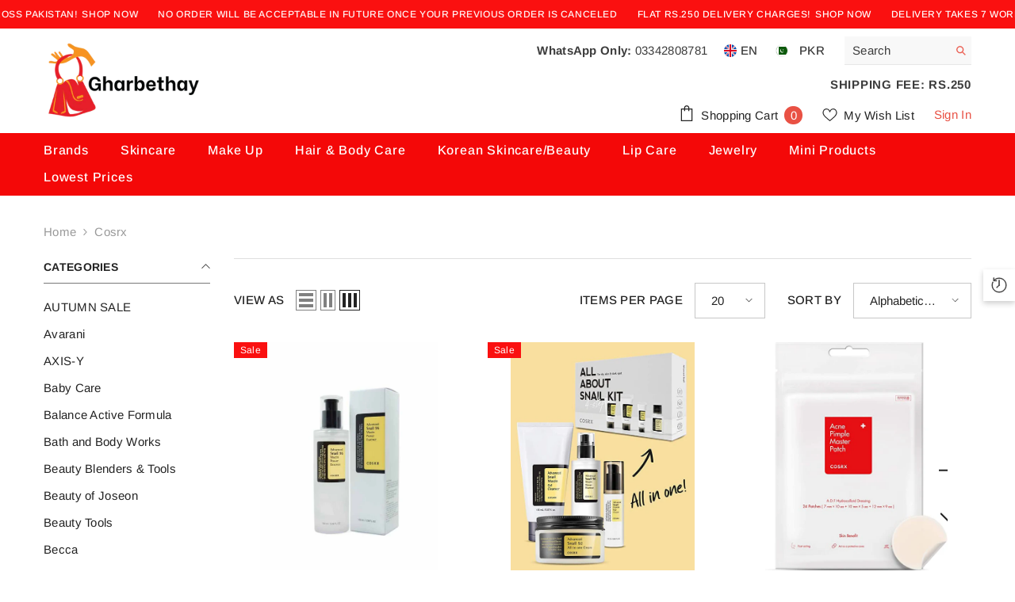

--- FILE ---
content_type: text/html; charset=utf-8
request_url: https://gharbethay.store/collections/vendors?q=cosrx
body_size: 71750
content:
<!doctype html><html class="no-js" lang="en">
    <head>
        <meta charset="utf-8">
        <meta http-equiv="X-UA-Compatible" content="IE=edge">
        <meta name="viewport" content="width=device-width,initial-scale=1">
        <meta name="theme-color" content="">
        <link rel="canonical" href="https://gharbethay.store/collections/vendors?q=cosrx">
        <link rel="canonical" href="https://gharbethay.store/collections/vendors?q=cosrx" canonical-shop-url="https://gharbethay.store/"><link rel="shortcut icon" href="//gharbethay.store/cdn/shop/files/Logo_Black_Watermark_bf61d1e9-44bf-46e2-a470-db37dee889a5_32x32.png?v=1735485429" type="image/png"><link rel="preconnect" href="https://cdn.shopify.com" crossorigin>
        <title>cosrx  &ndash; Gharbethay</title>

<meta property="og:site_name" content="Gharbethay">
<meta property="og:url" content="https://gharbethay.store/collections/vendors?q=cosrx">
<meta property="og:title" content="cosrx">
<meta property="og:type" content="product.group">
<meta property="og:description" content="Where Fashion Meets You !"><meta property="og:image" content="http://gharbethay.store/cdn/shop/files/Logo_Black_Watermark_fbc5605c-2ed3-40a0-9463-86770c2f85f3.png?v=1679380545">
  <meta property="og:image:secure_url" content="https://gharbethay.store/cdn/shop/files/Logo_Black_Watermark_fbc5605c-2ed3-40a0-9463-86770c2f85f3.png?v=1679380545">
  <meta property="og:image:width" content="2140">
  <meta property="og:image:height" content="2239"><meta name="twitter:card" content="summary_large_image">
<meta name="twitter:title" content="cosrx">
<meta name="twitter:description" content="Where Fashion Meets You !">

        <script>window.performance && window.performance.mark && window.performance.mark('shopify.content_for_header.start');</script><meta id="shopify-digital-wallet" name="shopify-digital-wallet" content="/72478818578/digital_wallets/dialog">
<script async="async" src="/checkouts/internal/preloads.js?locale=en-PK"></script>
<script id="shopify-features" type="application/json">{"accessToken":"51434be85d9a8a1b0ddedfabc5f17516","betas":["rich-media-storefront-analytics"],"domain":"gharbethay.store","predictiveSearch":true,"shopId":72478818578,"locale":"en"}</script>
<script>var Shopify = Shopify || {};
Shopify.shop = "gharbethay.myshopify.com";
Shopify.locale = "en";
Shopify.currency = {"active":"PKR","rate":"1.0"};
Shopify.country = "PK";
Shopify.theme = {"name":"Ghar Bethay (6.5.4 Thm)","id":165204918546,"schema_name":"Ella","schema_version":"6.5.4","theme_store_id":null,"role":"main"};
Shopify.theme.handle = "null";
Shopify.theme.style = {"id":null,"handle":null};
Shopify.cdnHost = "gharbethay.store/cdn";
Shopify.routes = Shopify.routes || {};
Shopify.routes.root = "/";</script>
<script type="module">!function(o){(o.Shopify=o.Shopify||{}).modules=!0}(window);</script>
<script>!function(o){function n(){var o=[];function n(){o.push(Array.prototype.slice.apply(arguments))}return n.q=o,n}var t=o.Shopify=o.Shopify||{};t.loadFeatures=n(),t.autoloadFeatures=n()}(window);</script>
<script id="shop-js-analytics" type="application/json">{"pageType":"collection"}</script>
<script defer="defer" async type="module" src="//gharbethay.store/cdn/shopifycloud/shop-js/modules/v2/client.init-shop-cart-sync_BT-GjEfc.en.esm.js"></script>
<script defer="defer" async type="module" src="//gharbethay.store/cdn/shopifycloud/shop-js/modules/v2/chunk.common_D58fp_Oc.esm.js"></script>
<script defer="defer" async type="module" src="//gharbethay.store/cdn/shopifycloud/shop-js/modules/v2/chunk.modal_xMitdFEc.esm.js"></script>
<script type="module">
  await import("//gharbethay.store/cdn/shopifycloud/shop-js/modules/v2/client.init-shop-cart-sync_BT-GjEfc.en.esm.js");
await import("//gharbethay.store/cdn/shopifycloud/shop-js/modules/v2/chunk.common_D58fp_Oc.esm.js");
await import("//gharbethay.store/cdn/shopifycloud/shop-js/modules/v2/chunk.modal_xMitdFEc.esm.js");

  window.Shopify.SignInWithShop?.initShopCartSync?.({"fedCMEnabled":true,"windoidEnabled":true});

</script>
<script id="__st">var __st={"a":72478818578,"offset":-18000,"reqid":"05e9b619-e4cc-4e26-b04b-dd5ea68729dc-1769323667","pageurl":"gharbethay.store\/collections\/vendors?q=cosrx","u":"1fbe28b4d880","p":"vendors"};</script>
<script>window.ShopifyPaypalV4VisibilityTracking = true;</script>
<script id="captcha-bootstrap">!function(){'use strict';const t='contact',e='account',n='new_comment',o=[[t,t],['blogs',n],['comments',n],[t,'customer']],c=[[e,'customer_login'],[e,'guest_login'],[e,'recover_customer_password'],[e,'create_customer']],r=t=>t.map((([t,e])=>`form[action*='/${t}']:not([data-nocaptcha='true']) input[name='form_type'][value='${e}']`)).join(','),a=t=>()=>t?[...document.querySelectorAll(t)].map((t=>t.form)):[];function s(){const t=[...o],e=r(t);return a(e)}const i='password',u='form_key',d=['recaptcha-v3-token','g-recaptcha-response','h-captcha-response',i],f=()=>{try{return window.sessionStorage}catch{return}},m='__shopify_v',_=t=>t.elements[u];function p(t,e,n=!1){try{const o=window.sessionStorage,c=JSON.parse(o.getItem(e)),{data:r}=function(t){const{data:e,action:n}=t;return t[m]||n?{data:e,action:n}:{data:t,action:n}}(c);for(const[e,n]of Object.entries(r))t.elements[e]&&(t.elements[e].value=n);n&&o.removeItem(e)}catch(o){console.error('form repopulation failed',{error:o})}}const l='form_type',E='cptcha';function T(t){t.dataset[E]=!0}const w=window,h=w.document,L='Shopify',v='ce_forms',y='captcha';let A=!1;((t,e)=>{const n=(g='f06e6c50-85a8-45c8-87d0-21a2b65856fe',I='https://cdn.shopify.com/shopifycloud/storefront-forms-hcaptcha/ce_storefront_forms_captcha_hcaptcha.v1.5.2.iife.js',D={infoText:'Protected by hCaptcha',privacyText:'Privacy',termsText:'Terms'},(t,e,n)=>{const o=w[L][v],c=o.bindForm;if(c)return c(t,g,e,D).then(n);var r;o.q.push([[t,g,e,D],n]),r=I,A||(h.body.append(Object.assign(h.createElement('script'),{id:'captcha-provider',async:!0,src:r})),A=!0)});var g,I,D;w[L]=w[L]||{},w[L][v]=w[L][v]||{},w[L][v].q=[],w[L][y]=w[L][y]||{},w[L][y].protect=function(t,e){n(t,void 0,e),T(t)},Object.freeze(w[L][y]),function(t,e,n,w,h,L){const[v,y,A,g]=function(t,e,n){const i=e?o:[],u=t?c:[],d=[...i,...u],f=r(d),m=r(i),_=r(d.filter((([t,e])=>n.includes(e))));return[a(f),a(m),a(_),s()]}(w,h,L),I=t=>{const e=t.target;return e instanceof HTMLFormElement?e:e&&e.form},D=t=>v().includes(t);t.addEventListener('submit',(t=>{const e=I(t);if(!e)return;const n=D(e)&&!e.dataset.hcaptchaBound&&!e.dataset.recaptchaBound,o=_(e),c=g().includes(e)&&(!o||!o.value);(n||c)&&t.preventDefault(),c&&!n&&(function(t){try{if(!f())return;!function(t){const e=f();if(!e)return;const n=_(t);if(!n)return;const o=n.value;o&&e.removeItem(o)}(t);const e=Array.from(Array(32),(()=>Math.random().toString(36)[2])).join('');!function(t,e){_(t)||t.append(Object.assign(document.createElement('input'),{type:'hidden',name:u})),t.elements[u].value=e}(t,e),function(t,e){const n=f();if(!n)return;const o=[...t.querySelectorAll(`input[type='${i}']`)].map((({name:t})=>t)),c=[...d,...o],r={};for(const[a,s]of new FormData(t).entries())c.includes(a)||(r[a]=s);n.setItem(e,JSON.stringify({[m]:1,action:t.action,data:r}))}(t,e)}catch(e){console.error('failed to persist form',e)}}(e),e.submit())}));const S=(t,e)=>{t&&!t.dataset[E]&&(n(t,e.some((e=>e===t))),T(t))};for(const o of['focusin','change'])t.addEventListener(o,(t=>{const e=I(t);D(e)&&S(e,y())}));const B=e.get('form_key'),M=e.get(l),P=B&&M;t.addEventListener('DOMContentLoaded',(()=>{const t=y();if(P)for(const e of t)e.elements[l].value===M&&p(e,B);[...new Set([...A(),...v().filter((t=>'true'===t.dataset.shopifyCaptcha))])].forEach((e=>S(e,t)))}))}(h,new URLSearchParams(w.location.search),n,t,e,['guest_login'])})(!0,!0)}();</script>
<script integrity="sha256-4kQ18oKyAcykRKYeNunJcIwy7WH5gtpwJnB7kiuLZ1E=" data-source-attribution="shopify.loadfeatures" defer="defer" src="//gharbethay.store/cdn/shopifycloud/storefront/assets/storefront/load_feature-a0a9edcb.js" crossorigin="anonymous"></script>
<script data-source-attribution="shopify.dynamic_checkout.dynamic.init">var Shopify=Shopify||{};Shopify.PaymentButton=Shopify.PaymentButton||{isStorefrontPortableWallets:!0,init:function(){window.Shopify.PaymentButton.init=function(){};var t=document.createElement("script");t.src="https://gharbethay.store/cdn/shopifycloud/portable-wallets/latest/portable-wallets.en.js",t.type="module",document.head.appendChild(t)}};
</script>
<script data-source-attribution="shopify.dynamic_checkout.buyer_consent">
  function portableWalletsHideBuyerConsent(e){var t=document.getElementById("shopify-buyer-consent"),n=document.getElementById("shopify-subscription-policy-button");t&&n&&(t.classList.add("hidden"),t.setAttribute("aria-hidden","true"),n.removeEventListener("click",e))}function portableWalletsShowBuyerConsent(e){var t=document.getElementById("shopify-buyer-consent"),n=document.getElementById("shopify-subscription-policy-button");t&&n&&(t.classList.remove("hidden"),t.removeAttribute("aria-hidden"),n.addEventListener("click",e))}window.Shopify?.PaymentButton&&(window.Shopify.PaymentButton.hideBuyerConsent=portableWalletsHideBuyerConsent,window.Shopify.PaymentButton.showBuyerConsent=portableWalletsShowBuyerConsent);
</script>
<script data-source-attribution="shopify.dynamic_checkout.cart.bootstrap">document.addEventListener("DOMContentLoaded",(function(){function t(){return document.querySelector("shopify-accelerated-checkout-cart, shopify-accelerated-checkout")}if(t())Shopify.PaymentButton.init();else{new MutationObserver((function(e,n){t()&&(Shopify.PaymentButton.init(),n.disconnect())})).observe(document.body,{childList:!0,subtree:!0})}}));
</script>
<script id="sections-script" data-sections="header-navigation-plain,header-mobile" defer="defer" src="//gharbethay.store/cdn/shop/t/4/compiled_assets/scripts.js?v=1470"></script>
<script>window.performance && window.performance.mark && window.performance.mark('shopify.content_for_header.end');</script>
        <style>
        
        
        

        @font-face { font-display: swap;
  font-family: Arimo;
  font-weight: 400;
  font-style: normal;
  src: url("//gharbethay.store/cdn/fonts/arimo/arimo_n4.a7efb558ca22d2002248bbe6f302a98edee38e35.woff2") format("woff2"),
       url("//gharbethay.store/cdn/fonts/arimo/arimo_n4.0da809f7d1d5ede2a73be7094ac00741efdb6387.woff") format("woff");
}

        @font-face { font-display: swap;
  font-family: Arimo;
  font-weight: 500;
  font-style: normal;
  src: url("//gharbethay.store/cdn/fonts/arimo/arimo_n5.a6cc016de05b75be63cb193704728ed8065f04bb.woff2") format("woff2"),
       url("//gharbethay.store/cdn/fonts/arimo/arimo_n5.e0d510a292c8c9059b1fcf519004ca9d3a6015a2.woff") format("woff");
}

        @font-face { font-display: swap;
  font-family: Arimo;
  font-weight: 600;
  font-style: normal;
  src: url("//gharbethay.store/cdn/fonts/arimo/arimo_n6.9c18b0befd86597f319b7d7f925727d04c262b32.woff2") format("woff2"),
       url("//gharbethay.store/cdn/fonts/arimo/arimo_n6.422bf6679b81a8bfb1b25d19299a53688390c2b9.woff") format("woff");
}

        @font-face { font-display: swap;
  font-family: Arimo;
  font-weight: 700;
  font-style: normal;
  src: url("//gharbethay.store/cdn/fonts/arimo/arimo_n7.1d2d0638e6a1228d86beb0e10006e3280ccb2d04.woff2") format("woff2"),
       url("//gharbethay.store/cdn/fonts/arimo/arimo_n7.f4b9139e8eac4a17b38b8707044c20f54c3be479.woff") format("woff");
}


        :root {
        --font-family-1: Arimo,sans-serif;
        --font-family-2: Arimo,sans-serif;

        /* Settings Body */--font-body-family: Arimo,sans-serif;--font-body-size: 15px;--font-body-weight: 400;--body-line-height: 22px;--body-letter-spacing: .02em;

        /* Settings Heading */--font-heading-family: Arimo,sans-serif;--font-heading-size: 16px;--font-heading-weight: 700;--font-heading-style: normal;--heading-line-height: 24px;--heading-letter-spacing: .05em;--heading-text-transform: uppercase;--heading-border-height: 2px;

        /* Menu Lv1 */--font-menu-lv1-family: Arimo,sans-serif;--font-menu-lv1-size: 16px;--font-menu-lv1-weight: 500;--menu-lv1-line-height: 22px;--menu-lv1-letter-spacing: .05em;--menu-lv1-text-transform: capitalize;

        /* Menu Lv2 */--font-menu-lv2-family: Arimo,sans-serif;--font-menu-lv2-size: 14px;--font-menu-lv2-weight: 400;--menu-lv2-line-height: 22px;--menu-lv2-letter-spacing: .02em;--menu-lv2-text-transform: capitalize;

        /* Menu Lv3 */--font-menu-lv3-family: Arimo,sans-serif;--font-menu-lv3-size: 14px;--font-menu-lv3-weight: 400;--menu-lv3-line-height: 22px;--menu-lv3-letter-spacing: .02em;--menu-lv3-text-transform: capitalize;

        /* Mega Menu Lv2 */--font-mega-menu-lv2-family: Arimo,sans-serif;--font-mega-menu-lv2-size: 14px;--font-mega-menu-lv2-weight: 400;--font-mega-menu-lv2-style: normal;--mega-menu-lv2-line-height: 22px;--mega-menu-lv2-letter-spacing: .02em;--mega-menu-lv2-text-transform: capitalize;

        /* Mega Menu Lv3 */--font-mega-menu-lv3-family: Arimo,sans-serif;--font-mega-menu-lv3-size: 14px;--font-mega-menu-lv3-weight: 400;--mega-menu-lv3-line-height: 22px;--mega-menu-lv3-letter-spacing: .02em;--mega-menu-lv3-text-transform: capitalize;

        /* Product Card Title */--product-title-font: Arimo,sans-serif;--product-title-font-size : 14px;--product-title-font-weight : 500;--product-title-line-height: 22px;--product-title-letter-spacing: .02em;--product-title-line-text : 1;--product-title-text-transform : capitalize;--product-title-margin-bottom: 10px;

        /* Product Card Vendor */--product-vendor-font: Arimo,sans-serif;--product-vendor-font-size : 12px;--product-vendor-font-weight : 400;--product-vendor-font-style : normal;--product-vendor-line-height: 22px;--product-vendor-letter-spacing: .02em;--product-vendor-text-transform : uppercase;--product-vendor-margin-bottom: 0px;--product-vendor-margin-top: 0px;

        /* Product Card Price */--product-price-font: Arimo,sans-serif;--product-price-font-size : 14px;--product-price-font-weight : 700;--product-price-line-height: 22px;--product-price-letter-spacing: .02em;--product-price-margin-top: 0px;--product-price-margin-bottom: 12px;

        /* Product Card Badge */--badge-font: Arimo,sans-serif;--badge-font-size : 12px;--badge-font-weight : 400;--badge-text-transform : capitalize;--badge-letter-spacing: .02em;--badge-line-height: 20px;--badge-border-radius: 0px;--badge-padding-top: 0px;--badge-padding-bottom: 0px;--badge-padding-left-right: 8px;--badge-postion-top: 0px;--badge-postion-left-right: 0px;

        /* Product Quickview */
        --product-quickview-font-size : 16px; --product-quickview-line-height: 23px; --product-quickview-border-radius: 1px; --product-quickview-padding-top: 0px; --product-quickview-padding-bottom: 0px; --product-quickview-padding-left-right: 7px; --product-quickview-sold-out-product: #e95144;--product-quickview-box-shadow: none;/* Blog Card Tile */--blog-title-font: Arimo,sans-serif;--blog-title-font-size : 20px; --blog-title-font-weight : 700; --blog-title-line-height: 29px; --blog-title-letter-spacing: .09em; --blog-title-text-transform : uppercase;

        /* Blog Card Info (Date, Author) */--blog-info-font: Arimo,sans-serif;--blog-info-font-size : 14px; --blog-info-font-weight : 400; --blog-info-line-height: 20px; --blog-info-letter-spacing: .02em; --blog-info-text-transform : uppercase;

        /* Button 1 */--btn-1-font-family: Arimo,sans-serif;--btn-1-font-size: 14px; --btn-1-font-weight: 800; --btn-1-text-transform: uppercase; --btn-1-line-height: 22px; --btn-1-letter-spacing: .05em; --btn-1-text-align: center; --btn-1-border-radius: 2px; --btn-1-border-width: 2px; --btn-1-border-style: solid; --btn-1-padding-top: 10px; --btn-1-padding-bottom: 10px; --btn-1-horizontal-length: 0px; --btn-1-vertical-length: 0px; --btn-1-blur-radius: 0px; --btn-1-spread: 0px;
        --btn-1-all-bg-opacity: rgba(111, 191, 139, 0.5);--btn-1-all-bg-opacity-hover: rgba(25, 145, 226, 0.5);--btn-1-inset: ;/* Button 2 */--btn-2-font-family: Arimo,sans-serif;--btn-2-font-size: 18px; --btn-2-font-weight: 700; --btn-2-text-transform: uppercase; --btn-2-line-height: 23px; --btn-2-letter-spacing: .05em; --btn-2-text-align: right; --btn-2-border-radius: 5px; --btn-2-border-width: 1px; --btn-2-border-style: solid; --btn-2-padding-top: 20px; --btn-2-padding-bottom: 20px; --btn-2-horizontal-length: 0px; --btn-2-vertical-length: 0px; --btn-2-blur-radius: 0px; --btn-2-spread: 0px;
        --btn-2-all-bg-opacity: rgba(25, 145, 226, 0.5);--btn-2-all-bg-opacity-hover: rgba(0, 0, 0, 0.5);--btn-2-inset: ;/* Button 3 */--btn-3-font-family: Arimo,sans-serif;--btn-3-font-size: 14px; --btn-3-font-weight: 700; --btn-3-text-transform: uppercase; --btn-3-line-height: 22px; --btn-3-letter-spacing: .05em; --btn-3-text-align: center; --btn-3-border-radius: 0px; --btn-3-border-width: 1px; --btn-3-border-style: dotted; --btn-3-padding-top: 10px; --btn-3-padding-bottom: 10px; --btn-3-horizontal-length: 0px; --btn-3-vertical-length: 0px; --btn-3-blur-radius: 0px; --btn-3-spread: 0px;
        --btn-3-all-bg-opacity: rgba(0, 0, 0, 0.1);--btn-3-all-bg-opacity-hover: rgba(0, 0, 0, 0.1);--btn-3-inset: ;/* Footer Heading */--footer-heading-font-family: Arimo,sans-serif;--footer-heading-font-size : 15px; --footer-heading-font-weight : 600; --footer-heading-line-height : 22px; --footer-heading-letter-spacing : .05em; --footer-heading-text-transform : uppercase;

        /* Footer Link */--footer-link-font-family: Arimo,sans-serif;--footer-link-font-size : 12px; --footer-link-font-weight : ; --footer-link-line-height : 28px; --footer-link-letter-spacing : .02em; --footer-link-text-transform : capitalize;

        /* Page Title */--font-page-title-family: Arimo,sans-serif;--font-page-title-size: 20px; --font-page-title-weight: 700; --font-page-title-style: normal; --page-title-line-height: 20px; --page-title-letter-spacing: .05em; --page-title-text-transform: uppercase;

        /* Font Product Tab Title */
        --font-tab-type-1: Arimo,sans-serif; --font-tab-type-2: Arimo,sans-serif;

        /* Text Size */
        --text-size-font-size : 10px; --text-size-font-weight : 400; --text-size-line-height : 22px; --text-size-letter-spacing : 0; --text-size-text-transform : uppercase; --text-size-color : #787878;

        /* Font Weight */
        --font-weight-normal: 400; --font-weight-medium: 500; --font-weight-semibold: 600; --font-weight-bold: 700; --font-weight-bolder: 800; --font-weight-black: 900;

        /* Radio Button */
        --form-label-checkbox-before-bg: #fff; --form-label-checkbox-before-border: #cecece; --form-label-checkbox-before-bg-checked: #000;

        /* Conatiner */
        --body-custom-width-container: 1600px;

        /* Layout Boxed */
        --color-background-layout-boxed: #f8f8f8;/* Arrow */
        --position-horizontal-slick-arrow: 0;

        /* General Color*/
        --color-text: #232323; --color-text2: #969696; --color-global: #232323; --color-white: #FFFFFF; --color-grey: #868686; --color-black: #202020; --color-base-text-rgb: 35, 35, 35; --color-base-text2-rgb: 150, 150, 150; --color-background: #ffffff; --color-background-rgb: 255, 255, 255; --color-background-overylay: rgba(255, 255, 255, 0.9); --color-base-accent-text: ; --color-base-accent-1: ; --color-base-accent-2: ; --color-link: #232323; --color-link-hover: #232323; --color-error: #fa1010; --color-error-bg: #FCEEEE; --color-success: #5A5A5A; --color-success-bg: #DFF0D8; --color-info: #202020; --color-info-bg: #FFF2DD; --color-link-underline: rgba(35, 35, 35, 0.5); --color-breadcrumb: #999999; --colors-breadcrumb-hover: #232323;--colors-breadcrumb-active: #999999; --border-global: #e6e6e6; --bg-global: #fafafa; --bg-planceholder: #fafafa; --color-warning: #fff; --bg-warning: #e0b252; --color-background-10 : #e9e9e9; --color-background-20 : #d3d3d3; --color-background-30 : #bdbdbd; --color-background-50 : #919191; --color-background-global : #919191;

        /* Arrow Color */
        --arrow-color: #fa1010; --arrow-background-color: #FFFFFF; --arrow-border-color: #fa1010;--arrow-color-hover: #FFFFFF;--arrow-background-color-hover: #fa1010;--arrow-border-color-hover: #fa1010;--arrow-width: 35px;--arrow-height: 35px;--arrow-size: px;--arrow-size-icon: 17px;--arrow-border-radius: 50%;--arrow-border-width: 1px;--arrow-width-half: -17px;

        /* Pagination Color */
        --pagination-item-color: #3c3c3c; --pagination-item-color-active: #3c3c3c; --pagination-item-bg-color: #fff;--pagination-item-bg-color-active: #fff;--pagination-item-border-color: #fff;--pagination-item-border-color-active: #ffffff;--pagination-arrow-color: #3c3c3c;--pagination-arrow-color-active: #3c3c3c;--pagination-arrow-bg-color: #fff;--pagination-arrow-bg-color-active: #fff;--pagination-arrow-border-color: #fff;--pagination-arrow-border-color-active: #fff;

        /* Dots Color */
        --dots-color: transparent;--dots-border-color: #323232;--dots-color-active: #323232;--dots-border-color-active: #323232;--dots-style2-background-opacity: #00000050;--dots-width: 12px;--dots-height: 12px;

        /* Button Color */
        --btn-1-color: #FFFFFF;--btn-1-bg: #fa1010;--btn-1-border: #232323;--btn-1-color-hover: #fa1010;--btn-1-bg-hover: #ffffff;--btn-1-border-hover: #fa1010;
        --btn-2-color: #232323;--btn-2-bg: #FFFFFF;--btn-2-border: #727272;--btn-2-color-hover: #FFFFFF;--btn-2-bg-hover: #fa1010;--btn-2-border-hover: #fa1010;
        --btn-3-color: #FFFFFF;--btn-3-bg: #fa1010;--btn-3-border: #fa1010;--btn-3-color-hover: #ffffff;--btn-3-bg-hover: #fa1010;--btn-3-border-hover: #fa1010;
        --anchor-transition: all ease .3s;--bg-white: #ffffff;--bg-black: #000000;--bg-grey: #808080;--icon: var(--color-text);--text-cart: #3c3c3c;--duration-short: 100ms;--duration-default: 350ms;--duration-long: 500ms;--form-input-bg: #ffffff;--form-input-border: #c7c7c7;--form-input-color: #232323;--form-input-placeholder: #868686;--form-label: #232323;

        --new-badge-color: #FFFFFF;--new-badge-bg: #6fbf8b;--sale-badge-color: #ffffff;--sale-badge-bg: #fa1010;--sold-out-badge-color: #ffffff;--sold-out-badge-bg: #3c3c3c;--custom-badge-color: #ffffff;--custom-badge-bg: #ffbb49;--bundle-badge-color: #ffffff;--bundle-badge-bg: #232323;
        
        --product-title-color : #000000;--product-title-color-hover : #232323;--product-vendor-color : #969696;--product-price-color : #727272;--product-sale-price-color : #fa1010;--product-compare-price-color : #969696;--product-review-full-color : #ff8b21;--product-review-empty-color : #A4A4A4;

        --product-swatch-border : #cbcbcb;--product-swatch-border-active : #232323;--product-swatch-width : 40px;--product-swatch-height : 40px;--product-swatch-border-radius : 0px;--product-swatch-color-width : 40px;--product-swatch-color-height : 40px;--product-swatch-color-border-radius : 20px;

        --product-wishlist-color : #FFFFFF;--product-wishlist-bg : #fa1010;--product-wishlist-border : transparent;--product-wishlist-color-added : #ffffff;--product-wishlist-bg-added : #fa1010;--product-wishlist-border-added : transparent;--product-compare-color : #000000;--product-compare-bg : #FFFFFF;--product-compare-color-added : #fa1010; --product-compare-bg-added : #FFFFFF; --product-hot-stock-text-color : #fa1010; --product-quick-view-color : #fa1010; --product-cart-image-fit : contain; --product-title-variant-font-size: 16px;--product-quick-view-bg : #FFFFFF;--product-quick-view-bg-above-button: rgba(255, 255, 255, 0.7);--product-quick-view-color-hover : #FFFFFF;--product-quick-view-bg-hover : #000000;--product-action-color : #232323;--product-action-bg : #ffffff;--product-action-border : #000000;--product-action-color-hover : #FFFFFF;--product-action-bg-hover : #232323;--product-action-border-hover : #232323;

        /* Multilevel Category Filter */
        --color-label-multiLevel-categories: #232323;--bg-label-multiLevel-categories: #fff;--color-button-multiLevel-categories: #fff;--bg-button-multiLevel-categories: #ff8b21;--border-button-multiLevel-categories: transparent;--hover-color-button-multiLevel-categories: #fff;--hover-bg-button-multiLevel-categories: #ff8b21;--cart-item-bg : #ffffff;--cart-item-border : #e8e8e8;--cart-item-border-width : 1px;--cart-item-border-style : solid;--w-product-swatch-custom: 30px;--h-product-swatch-custom: 30px;--w-product-swatch-custom-mb: 20px;--h-product-swatch-custom-mb: 20px;--font-size-product-swatch-more: 12px;--swatch-border : #cbcbcb;--swatch-border-active : #232323;

        --variant-size: #232323;--variant-size-border: #e7e7e7;--variant-size-bg: #ffffff;--variant-size-hover: #ffffff;--variant-size-border-hover: #232323;--variant-size-bg-hover: #232323;--variant-bg : #ffffff; --variant-color : #232323; --variant-bg-active : #ffffff; --variant-color-active : #232323;

        --fontsize-text-social: 12px;
        --page-content-distance: 64px;--sidebar-content-distance: 40px;--button-transition-ease: cubic-bezier(.25,.46,.45,.94);

        /* Loading Spinner Color */
        --spinner-top-color: #fc0; --spinner-right-color: #4dd4c6; --spinner-bottom-color: #f00; --spinner-left-color: #f6f6f6;

        /* Product Card Marquee */
        --product-marquee-background-color: ;--product-marquee-text-color: #FFFFFF;--product-marquee-text-size: 14px;--product-marquee-text-mobile-size: 14px;--product-marquee-text-weight: 400;--product-marquee-text-transform: none;--product-marquee-text-style: italic;--product-marquee-speed: ; --product-marquee-line-height: calc(var(--product-marquee-text-mobile-size) * 1.5);
    }
</style>
        <link href="//gharbethay.store/cdn/shop/t/4/assets/base.css?v=177590959385556971231707052876" rel="stylesheet" type="text/css" media="all" />
<link href="//gharbethay.store/cdn/shop/t/4/assets/animated.css?v=114105602260735988121707052876" rel="stylesheet" type="text/css" media="all" />
<link href="//gharbethay.store/cdn/shop/t/4/assets/component-card.css?v=165988649090035490751707052877" rel="stylesheet" type="text/css" media="all" />
<link href="//gharbethay.store/cdn/shop/t/4/assets/component-loading-overlay.css?v=98393919969379515581707052878" rel="stylesheet" type="text/css" media="all" />
<link href="//gharbethay.store/cdn/shop/t/4/assets/component-loading-banner.css?v=69637437721896006051707052878" rel="stylesheet" type="text/css" media="all" />
<link href="//gharbethay.store/cdn/shop/t/4/assets/component-quick-cart.css?v=111677929301119732291707052879" rel="stylesheet" type="text/css" media="all" />
<link rel="stylesheet" href="//gharbethay.store/cdn/shop/t/4/assets/vendor.css?v=164616260963476715651707052881" media="print" onload="this.media='all'">
<noscript><link href="//gharbethay.store/cdn/shop/t/4/assets/vendor.css?v=164616260963476715651707052881" rel="stylesheet" type="text/css" media="all" /></noscript>



<link href="//gharbethay.store/cdn/shop/t/4/assets/component-predictive-search.css?v=168678805467445650661707052878" rel="stylesheet" type="text/css" media="all" />
<link rel="stylesheet" href="//gharbethay.store/cdn/shop/t/4/assets/component-product-form.css?v=161012712441157839971707052878" media="print" onload="this.media='all'">
	<link rel="stylesheet" href="//gharbethay.store/cdn/shop/t/4/assets/component-review.css?v=100129706126506303331707052879" media="print" onload="this.media='all'">
	<link rel="stylesheet" href="//gharbethay.store/cdn/shop/t/4/assets/component-price.css?v=139205013722916111901707052878" media="print" onload="this.media='all'">
	<link rel="stylesheet" href="//gharbethay.store/cdn/shop/t/4/assets/component-badge.css?v=20633729062276667811707052877" media="print" onload="this.media='all'">
	<link rel="stylesheet" href="//gharbethay.store/cdn/shop/t/4/assets/component-rte.css?v=131583500676987604941707052879" media="print" onload="this.media='all'">
	<link rel="stylesheet" href="//gharbethay.store/cdn/shop/t/4/assets/component-share.css?v=38383599121620234941707052879" media="print" onload="this.media='all'"><link rel="stylesheet" href="//gharbethay.store/cdn/shop/t/4/assets/component-newsletter.css?v=111617043413587308161707052878" media="print" onload="this.media='all'">
<link rel="stylesheet" href="//gharbethay.store/cdn/shop/t/4/assets/component-slider.css?v=37888473738646685221707052879" media="print" onload="this.media='all'">
<link rel="stylesheet" href="//gharbethay.store/cdn/shop/t/4/assets/component-list-social.css?v=102044711114163579551707052878" media="print" onload="this.media='all'"><noscript><link href="//gharbethay.store/cdn/shop/t/4/assets/component-product-form.css?v=161012712441157839971707052878" rel="stylesheet" type="text/css" media="all" /></noscript>
	<noscript><link href="//gharbethay.store/cdn/shop/t/4/assets/component-review.css?v=100129706126506303331707052879" rel="stylesheet" type="text/css" media="all" /></noscript>
	<noscript><link href="//gharbethay.store/cdn/shop/t/4/assets/component-price.css?v=139205013722916111901707052878" rel="stylesheet" type="text/css" media="all" /></noscript>
	<noscript><link href="//gharbethay.store/cdn/shop/t/4/assets/component-badge.css?v=20633729062276667811707052877" rel="stylesheet" type="text/css" media="all" /></noscript>
	<noscript><link href="//gharbethay.store/cdn/shop/t/4/assets/component-rte.css?v=131583500676987604941707052879" rel="stylesheet" type="text/css" media="all" /></noscript>
	<noscript><link href="//gharbethay.store/cdn/shop/t/4/assets/component-share.css?v=38383599121620234941707052879" rel="stylesheet" type="text/css" media="all" /></noscript><noscript><link href="//gharbethay.store/cdn/shop/t/4/assets/component-newsletter.css?v=111617043413587308161707052878" rel="stylesheet" type="text/css" media="all" /></noscript>
<noscript><link href="//gharbethay.store/cdn/shop/t/4/assets/component-slider.css?v=37888473738646685221707052879" rel="stylesheet" type="text/css" media="all" /></noscript>
<noscript><link href="//gharbethay.store/cdn/shop/t/4/assets/component-list-social.css?v=102044711114163579551707052878" rel="stylesheet" type="text/css" media="all" /></noscript>

<style type="text/css">
	.nav-title-mobile {display: none;}.list-menu--disclosure{display: none;position: absolute;min-width: 100%;width: 22rem;background-color: var(--bg-white);box-shadow: 0 1px 4px 0 rgb(0 0 0 / 15%);padding: 5px 0 5px 20px;opacity: 0;visibility: visible;pointer-events: none;transition: opacity var(--duration-default) ease, transform var(--duration-default) ease;}.list-menu--disclosure-2{margin-left: calc(100% - 15px);z-index: 2;top: -5px;}.list-menu--disclosure:focus {outline: none;}.list-menu--disclosure.localization-selector {max-height: 18rem;overflow: auto;width: 10rem;padding: 0.5rem;}.js menu-drawer > details > summary::before, .js menu-drawer > details[open]:not(.menu-opening) > summary::before {content: '';position: absolute;cursor: default;width: 100%;height: calc(100vh - 100%);height: calc(var(--viewport-height, 100vh) - (var(--header-bottom-position, 100%)));top: 100%;left: 0;background: var(--color-foreground-50);opacity: 0;visibility: hidden;z-index: 2;transition: opacity var(--duration-default) ease,visibility var(--duration-default) ease;}menu-drawer > details[open] > summary::before {visibility: visible;opacity: 1;}.menu-drawer {position: absolute;transform: translateX(-100%);visibility: hidden;z-index: 3;left: 0;top: 100%;width: 100%;max-width: calc(100vw - 4rem);padding: 0;border: 0.1rem solid var(--color-background-10);border-left: 0;border-bottom: 0;background-color: var(--bg-white);overflow-x: hidden;}.js .menu-drawer {height: calc(100vh - 100%);height: calc(var(--viewport-height, 100vh) - (var(--header-bottom-position, 100%)));}.js details[open] > .menu-drawer, .js details[open] > .menu-drawer__submenu {transition: transform var(--duration-default) ease, visibility var(--duration-default) ease;}.no-js details[open] > .menu-drawer, .js details[open].menu-opening > .menu-drawer, details[open].menu-opening > .menu-drawer__submenu {transform: translateX(0);visibility: visible;}@media screen and (min-width: 750px) {.menu-drawer {width: 40rem;}.no-js .menu-drawer {height: auto;}}.menu-drawer__inner-container {position: relative;height: 100%;}.menu-drawer__navigation-container {display: grid;grid-template-rows: 1fr auto;align-content: space-between;overflow-y: auto;height: 100%;}.menu-drawer__navigation {padding: 0 0 5.6rem 0;}.menu-drawer__inner-submenu {height: 100%;overflow-x: hidden;overflow-y: auto;}.no-js .menu-drawer__navigation {padding: 0;}.js .menu-drawer__menu li {width: 100%;border-bottom: 1px solid #e6e6e6;overflow: hidden;}.menu-drawer__menu-item{line-height: var(--body-line-height);letter-spacing: var(--body-letter-spacing);padding: 10px 20px 10px 15px;cursor: pointer;display: flex;align-items: center;justify-content: space-between;}.menu-drawer__menu-item .label{display: inline-block;vertical-align: middle;font-size: calc(var(--font-body-size) - 4px);font-weight: var(--font-weight-normal);letter-spacing: var(--body-letter-spacing);height: 20px;line-height: 20px;margin: 0 0 0 10px;padding: 0 5px;text-transform: uppercase;text-align: center;position: relative;}.menu-drawer__menu-item .label:before{content: "";position: absolute;border: 5px solid transparent;top: 50%;left: -9px;transform: translateY(-50%);}.menu-drawer__menu-item > .icon{width: 24px;height: 24px;margin: 0 10px 0 0;}.menu-drawer__menu-item > .symbol {position: absolute;right: 20px;top: 50%;transform: translateY(-50%);display: flex;align-items: center;justify-content: center;font-size: 0;pointer-events: none;}.menu-drawer__menu-item > .symbol .icon{width: 14px;height: 14px;opacity: .6;}.menu-mobile-icon .menu-drawer__menu-item{justify-content: flex-start;}.no-js .menu-drawer .menu-drawer__menu-item > .symbol {display: none;}.js .menu-drawer__submenu {position: absolute;top: 0;width: 100%;bottom: 0;left: 0;background-color: var(--bg-white);z-index: 1;transform: translateX(100%);visibility: hidden;}.js .menu-drawer__submenu .menu-drawer__submenu {overflow-y: auto;}.menu-drawer__close-button {display: block;width: 100%;padding: 10px 15px;background-color: transparent;border: none;background: #f6f8f9;position: relative;}.menu-drawer__close-button .symbol{position: absolute;top: auto;left: 20px;width: auto;height: 22px;z-index: 10;display: flex;align-items: center;justify-content: center;font-size: 0;pointer-events: none;}.menu-drawer__close-button .icon {display: inline-block;vertical-align: middle;width: 18px;height: 18px;transform: rotate(180deg);}.menu-drawer__close-button .text{max-width: calc(100% - 50px);white-space: nowrap;overflow: hidden;text-overflow: ellipsis;display: inline-block;vertical-align: top;width: 100%;margin: 0 auto;}.no-js .menu-drawer__close-button {display: none;}.menu-drawer__utility-links {padding: 2rem;}.menu-drawer__account {display: inline-flex;align-items: center;text-decoration: none;padding: 1.2rem;margin-left: -1.2rem;font-size: 1.4rem;}.menu-drawer__account .icon-account {height: 2rem;width: 2rem;margin-right: 1rem;}.menu-drawer .list-social {justify-content: flex-start;margin-left: -1.25rem;margin-top: 2rem;}.menu-drawer .list-social:empty {display: none;}.menu-drawer .list-social__link {padding: 1.3rem 1.25rem;}

	/* Style General */
	.d-block{display: block}.d-inline-block{display: inline-block}.d-flex{display: flex}.d-none {display: none}.d-grid{display: grid}.ver-alg-mid {vertical-align: middle}.ver-alg-top{vertical-align: top}
	.flex-jc-start{justify-content:flex-start}.flex-jc-end{justify-content:flex-end}.flex-jc-center{justify-content:center}.flex-jc-between{justify-content:space-between}.flex-jc-stretch{justify-content:stretch}.flex-align-start{align-items: flex-start}.flex-align-center{align-items: center}.flex-align-end{align-items: flex-end}.flex-align-stretch{align-items:stretch}.flex-wrap{flex-wrap: wrap}.flex-nowrap{flex-wrap: nowrap}.fd-row{flex-direction:row}.fd-row-reverse{flex-direction:row-reverse}.fd-column{flex-direction:column}.fd-column-reverse{flex-direction:column-reverse}.fg-0{flex-grow:0}.fs-0{flex-shrink:0}.gap-15{gap:15px}.gap-30{gap:30px}.gap-col-30{column-gap:30px}
	.p-relative{position:relative}.p-absolute{position:absolute}.p-static{position:static}.p-fixed{position:fixed;}
	.zi-1{z-index:1}.zi-2{z-index:2}.zi-3{z-index:3}.zi-5{z-index:5}.zi-6{z-index:6}.zi-7{z-index:7}.zi-9{z-index:9}.zi-10{z-index:10}.zi-99{z-index:99} .zi-100{z-index:100} .zi-101{z-index:101}
	.top-0{top:0}.top-100{top:100%}.top-auto{top:auto}.left-0{left:0}.left-auto{left:auto}.right-0{right:0}.right-auto{right:auto}.bottom-0{bottom:0}
	.middle-y{top:50%;transform:translateY(-50%)}.middle-x{left:50%;transform:translateX(-50%)}
	.opacity-0{opacity:0}.opacity-1{opacity:1}
	.o-hidden{overflow:hidden}.o-visible{overflow:visible}.o-unset{overflow:unset}.o-x-hidden{overflow-x:hidden}.o-y-auto{overflow-y:auto;}
	.pt-0{padding-top:0}.pt-2{padding-top:2px}.pt-5{padding-top:5px}.pt-10{padding-top:10px}.pt-10-imp{padding-top:10px !important}.pt-12{padding-top:12px}.pt-16{padding-top:16px}.pt-20{padding-top:20px}.pt-24{padding-top:24px}.pt-30{padding-top:30px}.pt-32{padding-top:32px}.pt-36{padding-top:36px}.pt-48{padding-top:48px}.pb-0{padding-bottom:0}.pb-5{padding-bottom:5px}.pb-10{padding-bottom:10px}.pb-10-imp{padding-bottom:10px !important}.pb-12{padding-bottom:12px}.pb-15{padding-bottom:15px}.pb-16{padding-bottom:16px}.pb-18{padding-bottom:18px}.pb-20{padding-bottom:20px}.pb-24{padding-bottom:24px}.pb-32{padding-bottom:32px}.pb-40{padding-bottom:40px}.pb-48{padding-bottom:48px}.pb-50{padding-bottom:50px}.pb-80{padding-bottom:80px}.pb-84{padding-bottom:84px}.pr-0{padding-right:0}.pr-5{padding-right: 5px}.pr-10{padding-right:10px}.pr-20{padding-right:20px}.pr-24{padding-right:24px}.pr-30{padding-right:30px}.pr-36{padding-right:36px}.pr-80{padding-right:80px}.pl-0{padding-left:0}.pl-12{padding-left:12px}.pl-20{padding-left:20px}.pl-24{padding-left:24px}.pl-36{padding-left:36px}.pl-48{padding-left:48px}.pl-52{padding-left:52px}.pl-80{padding-left:80px}.p-zero{padding:0}
	.m-lr-auto{margin:0 auto}.m-zero{margin:0}.ml-auto{margin-left:auto}.ml-0{margin-left:0}.ml-5{margin-left:5px}.ml-15{margin-left:15px}.ml-20{margin-left:20px}.ml-30{margin-left:30px}.mr-auto{margin-right:auto}.mr-0{margin-right:0}.mr-5{margin-right:5px}.mr-10{margin-right:10px}.mr-20{margin-right:20px}.mr-30{margin-right:30px}.mt-0{margin-top: 0}.mt-10{margin-top: 10px}.mt-15{margin-top: 15px}.mt-20{margin-top: 20px}.mt-25{margin-top: 25px}.mt-30{margin-top: 30px}.mt-40{margin-top: 40px}.mt-45{margin-top: 45px}.mb-0{margin-bottom: 0}.mb-5{margin-bottom: 5px}.mb-10{margin-bottom: 10px}.mb-15{margin-bottom: 15px}.mb-18{margin-bottom: 18px}.mb-20{margin-bottom: 20px}.mb-30{margin-bottom: 30px}
	.h-0{height:0}.h-100{height:100%}.h-100v{height:100vh}.h-auto{height:auto}.mah-100{max-height:100%}.mih-15{min-height: 15px}.mih-none{min-height: unset}.lih-15{line-height: 15px}
	.w-50pc{width:50%}.w-100{width:100%}.w-100v{width:100vw}.maw-100{max-width:100%}.maw-300{max-width:300px}.maw-480{max-width: 480px}.maw-780{max-width: 780px}.w-auto{width:auto}.minw-auto{min-width: auto}.min-w-100{min-width: 100px}
	.float-l{float:left}.float-r{float:right}
	.b-zero{border:none}.br-50p{border-radius:50%}.br-zero{border-radius:0}.br-2{border-radius:2px}.bg-none{background: none}
	.stroke-w-0{stroke-width: 0px}.stroke-w-1h{stroke-width: 0.5px}.stroke-w-1{stroke-width: 1px}.stroke-w-3{stroke-width: 3px}.stroke-w-5{stroke-width: 5px}.stroke-w-7 {stroke-width: 7px}.stroke-w-10 {stroke-width: 10px}.stroke-w-12 {stroke-width: 12px}.stroke-w-15 {stroke-width: 15px}.stroke-w-20 {stroke-width: 20px}.stroke-w-25 {stroke-width: 25px}.stroke-w-30{stroke-width: 30px}.stroke-w-32 {stroke-width: 32px}.stroke-w-40 {stroke-width: 40px}
	.w-21{width: 21px}.w-23{width: 23px}.w-24{width: 24px}.h-22{height: 22px}.h-23{height: 23px}.h-24{height: 24px}.w-h-16{width: 16px;height: 16px}.w-h-17{width: 17px;height: 17px}.w-h-18 {width: 18px;height: 18px}.w-h-19{width: 19px;height: 19px}.w-h-20 {width: 20px;height: 20px}.w-h-21{width: 21px;height: 21px}.w-h-22 {width: 22px;height: 22px}.w-h-23{width: 23px;height: 23px}.w-h-24 {width: 24px;height: 24px}.w-h-25 {width: 25px;height: 25px}.w-h-26 {width: 26px;height: 26px}.w-h-27 {width: 27px;height: 27px}.w-h-28 {width: 28px;height: 28px}.w-h-29 {width: 29px;height: 29px}.w-h-30 {width: 30px;height: 30px}.w-h-31 {width: 31px;height: 31px}.w-h-32 {width: 32px;height: 32px}.w-h-33 {width: 33px;height: 33px}.w-h-34 {width: 34px;height: 34px}.w-h-35 {width: 35px;height: 35px}.w-h-36 {width: 36px;height: 36px}.w-h-37 {width: 37px;height: 37px}
	.txt-d-none{text-decoration:none}.txt-d-underline{text-decoration:underline}.txt-u-o-1{text-underline-offset: 1px}.txt-u-o-2{text-underline-offset: 2px}.txt-u-o-3{text-underline-offset: 3px}.txt-u-o-4{text-underline-offset: 4px}.txt-u-o-5{text-underline-offset: 5px}.txt-u-o-6{text-underline-offset: 6px}.txt-u-o-8{text-underline-offset: 8px}.txt-u-o-12{text-underline-offset: 12px}.txt-t-up{text-transform:uppercase}.txt-t-cap{text-transform:capitalize}
	.ft-0{font-size: 0}.ft-16{font-size: 16px}.ls-0{letter-spacing: 0}.ls-02{letter-spacing: 0.2em}.ls-05{letter-spacing: 0.5em}.ft-i{font-style: italic}
	.button-effect svg{transition: 0.3s}.button-effect:hover svg{transform: rotate(180deg)}
	.icon-effect:hover svg {transform: scale(1.15)}.icon-effect:hover .icon-search-1 {transform: rotate(-90deg) scale(1.15)}
	.link-effect > span:after {content: "";position: absolute;bottom: -2px;left: 0;height: 1px;width: 100%;transform: scaleX(0);transition: transform var(--duration-default) ease-out;transform-origin: right}
	.link-effect > span:hover:after{transform: scaleX(1);transform-origin: left}
	@media (min-width: 1025px){
		.pl-lg-80{padding-left:80px}.pr-lg-80{padding-right:80px}
	}
</style>
        <script src="//gharbethay.store/cdn/shop/t/4/assets/vendor.js?v=37601539231953232631707052881" type="text/javascript"></script>
<script src="//gharbethay.store/cdn/shop/t/4/assets/global.js?v=145473048038443515711707052880" type="text/javascript"></script>
<script src="//gharbethay.store/cdn/shop/t/4/assets/lazysizes.min.js?v=122719776364282065531707052880" type="text/javascript"></script>
<!-- <script src="//gharbethay.store/cdn/shop/t/4/assets/menu.js?v=49849284315874639661707052881" type="text/javascript"></script> --><script src="//gharbethay.store/cdn/shop/t/4/assets/predictive-search.js?v=65687679455101800451707052881" defer="defer"></script>

<script>
    window.lazySizesConfig = window.lazySizesConfig || {};
    lazySizesConfig.loadMode = 1;
    window.lazySizesConfig.init = false;
    lazySizes.init();

    window.rtl_slick = false;
    window.mobile_menu = 'default';
    window.money_format = 'Rs.{{amount}}';
    window.shop_currency = 'PKR';
    window.currencySymbol ="₨";
    window.show_multiple_currencies = false;
    window.routes = {
        root: '',
        cart: '/cart',
        cart_add_url: '/cart/add',
        cart_change_url: '/cart/change',
        cart_update_url: '/cart/update',
        collection_all: '/collections/all',
        predictive_search_url: '/search/suggest',
        search_url: '/search'
    }; 
    window.button_load_more = {
        default: `Show more`,
        loading: `Loading...`,
        view_all: `View All Collection`,
        no_more: `No More Product`
    };
    window.after_add_to_cart = {
        type: 'quick_cart',
        message: `is added to your shopping cart.`
    };
    window.variant_image_group_quick_view = false;
    window.quick_view = {
        show: true,
        show_mb: true
    };
    window.quick_shop = {
        show: true,
        see_details: `View Full Details`,
    };
    window.quick_cart = {
        show: true
    };
    window.cartStrings = {
        error: `There was an error while updating your cart. Please try again.`,
        quantityError: `You can only add [quantity] of this item to your cart.`,
        addProductOutQuantity: `You can only add [maxQuantity] of this product to your cart`,
        addProductOutQuantity2: `The quantity of this product is insufficient.`,
        cartErrorMessage: `Translation missing: en.sections.cart.cart_quantity_error_prefix`,
        soldoutText: `sold out`,
        alreadyText: `all`,
    };
    window.variantStrings = {
        addToCart: `Add to cart`,
        addingToCart: `Adding to cart...`,
        addedToCart: `Added to cart`,
        submit: `Submit`,
        soldOut: `Sold out`,
        unavailable: `Unavailable`,
        soldOut_message: `This variant is sold out!`,
        unavailable_message: `This variant is unavailable!`,
        addToCart_message: `You must select at least one products to add!`,
        select: `Select Options`,
        preOrder: `Pre-Order`,
        add: `Add`,
        unavailable_with_option: `[value] (Unavailable)`,
        hide_variants_unavailable: true
    };
    window.inventory_text = {
        hotStock: `Hurry up! only [inventory] left`,
        hotStock2: `Please hurry! Only [inventory] left in stock`,
        warningQuantity: `Maximum quantity: [inventory]`,
        inStock: `In Stock`,
        outOfStock: `Out Of Stock`,
        manyInStock: `Many In Stock`,
        show_options: `Show Variants`,
        hide_options: `Hide Variants`,
        adding : `Adding`,
        thank_you : `Thank You`,
        add_more : `Add More`,
        cart_feedback : `Added`
    };
    
    
        window.notify_me = {
            show: true,
            mail: `example@domain.com`,
            subject: `Out Of Stock Notification from Halothemes Store`,
            label: `Shopify`,
            success: `Thanks! We&#39;ve received your request and will respond shortly when this product / variant becomes available!`,
            error: `Please use a valid email address, such as john@example.com.`,
            button: `Notify me`
        };
    
    
    window.compare = {
        show: false,
        add: `Add To Compare`,
        added: `Added To Compare`,
        message: `You must select at least two products to compare!`
    };
    window.wishlist = {
        show: true,
        add: `Add to wishlist`,
        added: `Added to wishlist`,
        empty: `No product is added to your wishlist`,
        continue_shopping: `Continue Shopping`
    };
    window.pagination = {
        style: 1,
        next: `Next`,
        prev: `Prev`
    }
    window.review = {
        show: false,
        show_quick_view: true
    };
    window.countdown = {
        text: `Limited-Time Offers, End in:`,
        day: `D`,
        hour: `H`,
        min: `M`,
        sec: `S`,
        day_2: `Days`,
        hour_2: `Hours`,
        min_2: `Mins`,
        sec_2: `Secs`,
        days: `Days`,
        hours: `Hours`,
        mins: `Mins`,
        secs: `Secs`,
        d: `d`,
        h: `h`,
        m: `m`,
        s: `s`
    };
    window.customer_view = {
        text: `[number] customers are viewing this product`
    };

    
        window.arrows = {
            icon_next: `<button type="button" class="slick-next" aria-label="Next" role="button"><svg role="img" xmlns="http://www.w3.org/2000/svg" viewBox="0 0 24 24"><path d="M 7.75 1.34375 L 6.25 2.65625 L 14.65625 12 L 6.25 21.34375 L 7.75 22.65625 L 16.75 12.65625 L 17.34375 12 L 16.75 11.34375 Z"></path></svg></button>`,
            icon_prev: `<button type="button" class="slick-prev" aria-label="Previous" role="button"><svg role="img" xmlns="http://www.w3.org/2000/svg" viewBox="0 0 24 24"><path d="M 7.75 1.34375 L 6.25 2.65625 L 14.65625 12 L 6.25 21.34375 L 7.75 22.65625 L 16.75 12.65625 L 17.34375 12 L 16.75 11.34375 Z"></path></svg></button>`
        }
    

    window.dynamic_browser_title = {
        show: true,
        text: 'Come back ⚡'
    };
    
    window.show_more_btn_text = {
        show_more: `Show More`,
        show_less: `Show Less`,
        show_all: `Show All`,
    };

    function getCookie(cname) {
        let name = cname + "=";
        let decodedCookie = decodeURIComponent(document.cookie);
        let ca = decodedCookie.split(';');
        for(let i = 0; i <ca.length; i++) {
          let c = ca[i];
          while (c.charAt(0) == ' ') {
            c = c.substring(1);
          }
          if (c.indexOf(name) == 0) {
            return c.substring(name.length, c.length);
          }
        }
        return "";
    }
    
    const cookieAnnouncemenClosed = getCookie('announcement');
    window.announcementClosed = cookieAnnouncemenClosed === 'closed'
</script><script>
      const currentCollection = "vendors";
      document.cookie = `currentCollection=${currentCollection}; path=/`;
    </script>

        <script>document.documentElement.className = document.documentElement.className.replace('no-js', 'js');</script>
<link href="https://monorail-edge.shopifysvc.com" rel="dns-prefetch">
<script>(function(){if ("sendBeacon" in navigator && "performance" in window) {try {var session_token_from_headers = performance.getEntriesByType('navigation')[0].serverTiming.find(x => x.name == '_s').description;} catch {var session_token_from_headers = undefined;}var session_cookie_matches = document.cookie.match(/_shopify_s=([^;]*)/);var session_token_from_cookie = session_cookie_matches && session_cookie_matches.length === 2 ? session_cookie_matches[1] : "";var session_token = session_token_from_headers || session_token_from_cookie || "";function handle_abandonment_event(e) {var entries = performance.getEntries().filter(function(entry) {return /monorail-edge.shopifysvc.com/.test(entry.name);});if (!window.abandonment_tracked && entries.length === 0) {window.abandonment_tracked = true;var currentMs = Date.now();var navigation_start = performance.timing.navigationStart;var payload = {shop_id: 72478818578,url: window.location.href,navigation_start,duration: currentMs - navigation_start,session_token,page_type: "collection"};window.navigator.sendBeacon("https://monorail-edge.shopifysvc.com/v1/produce", JSON.stringify({schema_id: "online_store_buyer_site_abandonment/1.1",payload: payload,metadata: {event_created_at_ms: currentMs,event_sent_at_ms: currentMs}}));}}window.addEventListener('pagehide', handle_abandonment_event);}}());</script>
<script id="web-pixels-manager-setup">(function e(e,d,r,n,o){if(void 0===o&&(o={}),!Boolean(null===(a=null===(i=window.Shopify)||void 0===i?void 0:i.analytics)||void 0===a?void 0:a.replayQueue)){var i,a;window.Shopify=window.Shopify||{};var t=window.Shopify;t.analytics=t.analytics||{};var s=t.analytics;s.replayQueue=[],s.publish=function(e,d,r){return s.replayQueue.push([e,d,r]),!0};try{self.performance.mark("wpm:start")}catch(e){}var l=function(){var e={modern:/Edge?\/(1{2}[4-9]|1[2-9]\d|[2-9]\d{2}|\d{4,})\.\d+(\.\d+|)|Firefox\/(1{2}[4-9]|1[2-9]\d|[2-9]\d{2}|\d{4,})\.\d+(\.\d+|)|Chrom(ium|e)\/(9{2}|\d{3,})\.\d+(\.\d+|)|(Maci|X1{2}).+ Version\/(15\.\d+|(1[6-9]|[2-9]\d|\d{3,})\.\d+)([,.]\d+|)( \(\w+\)|)( Mobile\/\w+|) Safari\/|Chrome.+OPR\/(9{2}|\d{3,})\.\d+\.\d+|(CPU[ +]OS|iPhone[ +]OS|CPU[ +]iPhone|CPU IPhone OS|CPU iPad OS)[ +]+(15[._]\d+|(1[6-9]|[2-9]\d|\d{3,})[._]\d+)([._]\d+|)|Android:?[ /-](13[3-9]|1[4-9]\d|[2-9]\d{2}|\d{4,})(\.\d+|)(\.\d+|)|Android.+Firefox\/(13[5-9]|1[4-9]\d|[2-9]\d{2}|\d{4,})\.\d+(\.\d+|)|Android.+Chrom(ium|e)\/(13[3-9]|1[4-9]\d|[2-9]\d{2}|\d{4,})\.\d+(\.\d+|)|SamsungBrowser\/([2-9]\d|\d{3,})\.\d+/,legacy:/Edge?\/(1[6-9]|[2-9]\d|\d{3,})\.\d+(\.\d+|)|Firefox\/(5[4-9]|[6-9]\d|\d{3,})\.\d+(\.\d+|)|Chrom(ium|e)\/(5[1-9]|[6-9]\d|\d{3,})\.\d+(\.\d+|)([\d.]+$|.*Safari\/(?![\d.]+ Edge\/[\d.]+$))|(Maci|X1{2}).+ Version\/(10\.\d+|(1[1-9]|[2-9]\d|\d{3,})\.\d+)([,.]\d+|)( \(\w+\)|)( Mobile\/\w+|) Safari\/|Chrome.+OPR\/(3[89]|[4-9]\d|\d{3,})\.\d+\.\d+|(CPU[ +]OS|iPhone[ +]OS|CPU[ +]iPhone|CPU IPhone OS|CPU iPad OS)[ +]+(10[._]\d+|(1[1-9]|[2-9]\d|\d{3,})[._]\d+)([._]\d+|)|Android:?[ /-](13[3-9]|1[4-9]\d|[2-9]\d{2}|\d{4,})(\.\d+|)(\.\d+|)|Mobile Safari.+OPR\/([89]\d|\d{3,})\.\d+\.\d+|Android.+Firefox\/(13[5-9]|1[4-9]\d|[2-9]\d{2}|\d{4,})\.\d+(\.\d+|)|Android.+Chrom(ium|e)\/(13[3-9]|1[4-9]\d|[2-9]\d{2}|\d{4,})\.\d+(\.\d+|)|Android.+(UC? ?Browser|UCWEB|U3)[ /]?(15\.([5-9]|\d{2,})|(1[6-9]|[2-9]\d|\d{3,})\.\d+)\.\d+|SamsungBrowser\/(5\.\d+|([6-9]|\d{2,})\.\d+)|Android.+MQ{2}Browser\/(14(\.(9|\d{2,})|)|(1[5-9]|[2-9]\d|\d{3,})(\.\d+|))(\.\d+|)|K[Aa][Ii]OS\/(3\.\d+|([4-9]|\d{2,})\.\d+)(\.\d+|)/},d=e.modern,r=e.legacy,n=navigator.userAgent;return n.match(d)?"modern":n.match(r)?"legacy":"unknown"}(),u="modern"===l?"modern":"legacy",c=(null!=n?n:{modern:"",legacy:""})[u],f=function(e){return[e.baseUrl,"/wpm","/b",e.hashVersion,"modern"===e.buildTarget?"m":"l",".js"].join("")}({baseUrl:d,hashVersion:r,buildTarget:u}),m=function(e){var d=e.version,r=e.bundleTarget,n=e.surface,o=e.pageUrl,i=e.monorailEndpoint;return{emit:function(e){var a=e.status,t=e.errorMsg,s=(new Date).getTime(),l=JSON.stringify({metadata:{event_sent_at_ms:s},events:[{schema_id:"web_pixels_manager_load/3.1",payload:{version:d,bundle_target:r,page_url:o,status:a,surface:n,error_msg:t},metadata:{event_created_at_ms:s}}]});if(!i)return console&&console.warn&&console.warn("[Web Pixels Manager] No Monorail endpoint provided, skipping logging."),!1;try{return self.navigator.sendBeacon.bind(self.navigator)(i,l)}catch(e){}var u=new XMLHttpRequest;try{return u.open("POST",i,!0),u.setRequestHeader("Content-Type","text/plain"),u.send(l),!0}catch(e){return console&&console.warn&&console.warn("[Web Pixels Manager] Got an unhandled error while logging to Monorail."),!1}}}}({version:r,bundleTarget:l,surface:e.surface,pageUrl:self.location.href,monorailEndpoint:e.monorailEndpoint});try{o.browserTarget=l,function(e){var d=e.src,r=e.async,n=void 0===r||r,o=e.onload,i=e.onerror,a=e.sri,t=e.scriptDataAttributes,s=void 0===t?{}:t,l=document.createElement("script"),u=document.querySelector("head"),c=document.querySelector("body");if(l.async=n,l.src=d,a&&(l.integrity=a,l.crossOrigin="anonymous"),s)for(var f in s)if(Object.prototype.hasOwnProperty.call(s,f))try{l.dataset[f]=s[f]}catch(e){}if(o&&l.addEventListener("load",o),i&&l.addEventListener("error",i),u)u.appendChild(l);else{if(!c)throw new Error("Did not find a head or body element to append the script");c.appendChild(l)}}({src:f,async:!0,onload:function(){if(!function(){var e,d;return Boolean(null===(d=null===(e=window.Shopify)||void 0===e?void 0:e.analytics)||void 0===d?void 0:d.initialized)}()){var d=window.webPixelsManager.init(e)||void 0;if(d){var r=window.Shopify.analytics;r.replayQueue.forEach((function(e){var r=e[0],n=e[1],o=e[2];d.publishCustomEvent(r,n,o)})),r.replayQueue=[],r.publish=d.publishCustomEvent,r.visitor=d.visitor,r.initialized=!0}}},onerror:function(){return m.emit({status:"failed",errorMsg:"".concat(f," has failed to load")})},sri:function(e){var d=/^sha384-[A-Za-z0-9+/=]+$/;return"string"==typeof e&&d.test(e)}(c)?c:"",scriptDataAttributes:o}),m.emit({status:"loading"})}catch(e){m.emit({status:"failed",errorMsg:(null==e?void 0:e.message)||"Unknown error"})}}})({shopId: 72478818578,storefrontBaseUrl: "https://gharbethay.store",extensionsBaseUrl: "https://extensions.shopifycdn.com/cdn/shopifycloud/web-pixels-manager",monorailEndpoint: "https://monorail-edge.shopifysvc.com/unstable/produce_batch",surface: "storefront-renderer",enabledBetaFlags: ["2dca8a86"],webPixelsConfigList: [{"id":"967278866","configuration":"{\"config\":\"{\\\"pixel_id\\\":\\\"AW-16732269016\\\",\\\"gtag_events\\\":[{\\\"type\\\":\\\"purchase\\\",\\\"action_label\\\":\\\"AW-16732269016\\\/erlDCNamxugZENjTyKo-\\\"},{\\\"type\\\":\\\"page_view\\\",\\\"action_label\\\":\\\"AW-16732269016\\\/mv-QCNmmxugZENjTyKo-\\\"},{\\\"type\\\":\\\"view_item\\\",\\\"action_label\\\":\\\"AW-16732269016\\\/gso9CJCoxugZENjTyKo-\\\"},{\\\"type\\\":\\\"search\\\",\\\"action_label\\\":\\\"AW-16732269016\\\/avn5CJOoxugZENjTyKo-\\\"},{\\\"type\\\":\\\"add_to_cart\\\",\\\"action_label\\\":\\\"AW-16732269016\\\/-WWCCJaoxugZENjTyKo-\\\"},{\\\"type\\\":\\\"begin_checkout\\\",\\\"action_label\\\":\\\"AW-16732269016\\\/SioMCJmoxugZENjTyKo-\\\"},{\\\"type\\\":\\\"add_payment_info\\\",\\\"action_label\\\":\\\"AW-16732269016\\\/v6PdCJyoxugZENjTyKo-\\\"}],\\\"enable_monitoring_mode\\\":false}\"}","eventPayloadVersion":"v1","runtimeContext":"OPEN","scriptVersion":"b2a88bafab3e21179ed38636efcd8a93","type":"APP","apiClientId":1780363,"privacyPurposes":[],"dataSharingAdjustments":{"protectedCustomerApprovalScopes":["read_customer_address","read_customer_email","read_customer_name","read_customer_personal_data","read_customer_phone"]}},{"id":"406323474","configuration":"{\"pixel_id\":\"874380136986556\",\"pixel_type\":\"facebook_pixel\",\"metaapp_system_user_token\":\"-\"}","eventPayloadVersion":"v1","runtimeContext":"OPEN","scriptVersion":"ca16bc87fe92b6042fbaa3acc2fbdaa6","type":"APP","apiClientId":2329312,"privacyPurposes":["ANALYTICS","MARKETING","SALE_OF_DATA"],"dataSharingAdjustments":{"protectedCustomerApprovalScopes":["read_customer_address","read_customer_email","read_customer_name","read_customer_personal_data","read_customer_phone"]}},{"id":"shopify-app-pixel","configuration":"{}","eventPayloadVersion":"v1","runtimeContext":"STRICT","scriptVersion":"0450","apiClientId":"shopify-pixel","type":"APP","privacyPurposes":["ANALYTICS","MARKETING"]},{"id":"shopify-custom-pixel","eventPayloadVersion":"v1","runtimeContext":"LAX","scriptVersion":"0450","apiClientId":"shopify-pixel","type":"CUSTOM","privacyPurposes":["ANALYTICS","MARKETING"]}],isMerchantRequest: false,initData: {"shop":{"name":"Gharbethay","paymentSettings":{"currencyCode":"PKR"},"myshopifyDomain":"gharbethay.myshopify.com","countryCode":"PK","storefrontUrl":"https:\/\/gharbethay.store"},"customer":null,"cart":null,"checkout":null,"productVariants":[],"purchasingCompany":null},},"https://gharbethay.store/cdn","fcfee988w5aeb613cpc8e4bc33m6693e112",{"modern":"","legacy":""},{"shopId":"72478818578","storefrontBaseUrl":"https:\/\/gharbethay.store","extensionBaseUrl":"https:\/\/extensions.shopifycdn.com\/cdn\/shopifycloud\/web-pixels-manager","surface":"storefront-renderer","enabledBetaFlags":"[\"2dca8a86\"]","isMerchantRequest":"false","hashVersion":"fcfee988w5aeb613cpc8e4bc33m6693e112","publish":"custom","events":"[[\"page_viewed\",{}]]"});</script><script>
  window.ShopifyAnalytics = window.ShopifyAnalytics || {};
  window.ShopifyAnalytics.meta = window.ShopifyAnalytics.meta || {};
  window.ShopifyAnalytics.meta.currency = 'PKR';
  var meta = {"page":{"pageType":"vendors","requestId":"05e9b619-e4cc-4e26-b04b-dd5ea68729dc-1769323667"}};
  for (var attr in meta) {
    window.ShopifyAnalytics.meta[attr] = meta[attr];
  }
</script>
<script class="analytics">
  (function () {
    var customDocumentWrite = function(content) {
      var jquery = null;

      if (window.jQuery) {
        jquery = window.jQuery;
      } else if (window.Checkout && window.Checkout.$) {
        jquery = window.Checkout.$;
      }

      if (jquery) {
        jquery('body').append(content);
      }
    };

    var hasLoggedConversion = function(token) {
      if (token) {
        return document.cookie.indexOf('loggedConversion=' + token) !== -1;
      }
      return false;
    }

    var setCookieIfConversion = function(token) {
      if (token) {
        var twoMonthsFromNow = new Date(Date.now());
        twoMonthsFromNow.setMonth(twoMonthsFromNow.getMonth() + 2);

        document.cookie = 'loggedConversion=' + token + '; expires=' + twoMonthsFromNow;
      }
    }

    var trekkie = window.ShopifyAnalytics.lib = window.trekkie = window.trekkie || [];
    if (trekkie.integrations) {
      return;
    }
    trekkie.methods = [
      'identify',
      'page',
      'ready',
      'track',
      'trackForm',
      'trackLink'
    ];
    trekkie.factory = function(method) {
      return function() {
        var args = Array.prototype.slice.call(arguments);
        args.unshift(method);
        trekkie.push(args);
        return trekkie;
      };
    };
    for (var i = 0; i < trekkie.methods.length; i++) {
      var key = trekkie.methods[i];
      trekkie[key] = trekkie.factory(key);
    }
    trekkie.load = function(config) {
      trekkie.config = config || {};
      trekkie.config.initialDocumentCookie = document.cookie;
      var first = document.getElementsByTagName('script')[0];
      var script = document.createElement('script');
      script.type = 'text/javascript';
      script.onerror = function(e) {
        var scriptFallback = document.createElement('script');
        scriptFallback.type = 'text/javascript';
        scriptFallback.onerror = function(error) {
                var Monorail = {
      produce: function produce(monorailDomain, schemaId, payload) {
        var currentMs = new Date().getTime();
        var event = {
          schema_id: schemaId,
          payload: payload,
          metadata: {
            event_created_at_ms: currentMs,
            event_sent_at_ms: currentMs
          }
        };
        return Monorail.sendRequest("https://" + monorailDomain + "/v1/produce", JSON.stringify(event));
      },
      sendRequest: function sendRequest(endpointUrl, payload) {
        // Try the sendBeacon API
        if (window && window.navigator && typeof window.navigator.sendBeacon === 'function' && typeof window.Blob === 'function' && !Monorail.isIos12()) {
          var blobData = new window.Blob([payload], {
            type: 'text/plain'
          });

          if (window.navigator.sendBeacon(endpointUrl, blobData)) {
            return true;
          } // sendBeacon was not successful

        } // XHR beacon

        var xhr = new XMLHttpRequest();

        try {
          xhr.open('POST', endpointUrl);
          xhr.setRequestHeader('Content-Type', 'text/plain');
          xhr.send(payload);
        } catch (e) {
          console.log(e);
        }

        return false;
      },
      isIos12: function isIos12() {
        return window.navigator.userAgent.lastIndexOf('iPhone; CPU iPhone OS 12_') !== -1 || window.navigator.userAgent.lastIndexOf('iPad; CPU OS 12_') !== -1;
      }
    };
    Monorail.produce('monorail-edge.shopifysvc.com',
      'trekkie_storefront_load_errors/1.1',
      {shop_id: 72478818578,
      theme_id: 165204918546,
      app_name: "storefront",
      context_url: window.location.href,
      source_url: "//gharbethay.store/cdn/s/trekkie.storefront.8d95595f799fbf7e1d32231b9a28fd43b70c67d3.min.js"});

        };
        scriptFallback.async = true;
        scriptFallback.src = '//gharbethay.store/cdn/s/trekkie.storefront.8d95595f799fbf7e1d32231b9a28fd43b70c67d3.min.js';
        first.parentNode.insertBefore(scriptFallback, first);
      };
      script.async = true;
      script.src = '//gharbethay.store/cdn/s/trekkie.storefront.8d95595f799fbf7e1d32231b9a28fd43b70c67d3.min.js';
      first.parentNode.insertBefore(script, first);
    };
    trekkie.load(
      {"Trekkie":{"appName":"storefront","development":false,"defaultAttributes":{"shopId":72478818578,"isMerchantRequest":null,"themeId":165204918546,"themeCityHash":"5847119974840333224","contentLanguage":"en","currency":"PKR","eventMetadataId":"fc3f4258-a014-49f9-8c5c-0e55cf46d0ed"},"isServerSideCookieWritingEnabled":true,"monorailRegion":"shop_domain","enabledBetaFlags":["65f19447"]},"Session Attribution":{},"S2S":{"facebookCapiEnabled":true,"source":"trekkie-storefront-renderer","apiClientId":580111}}
    );

    var loaded = false;
    trekkie.ready(function() {
      if (loaded) return;
      loaded = true;

      window.ShopifyAnalytics.lib = window.trekkie;

      var originalDocumentWrite = document.write;
      document.write = customDocumentWrite;
      try { window.ShopifyAnalytics.merchantGoogleAnalytics.call(this); } catch(error) {};
      document.write = originalDocumentWrite;

      window.ShopifyAnalytics.lib.page(null,{"pageType":"vendors","requestId":"05e9b619-e4cc-4e26-b04b-dd5ea68729dc-1769323667","shopifyEmitted":true});

      var match = window.location.pathname.match(/checkouts\/(.+)\/(thank_you|post_purchase)/)
      var token = match? match[1]: undefined;
      if (!hasLoggedConversion(token)) {
        setCookieIfConversion(token);
        
      }
    });


        var eventsListenerScript = document.createElement('script');
        eventsListenerScript.async = true;
        eventsListenerScript.src = "//gharbethay.store/cdn/shopifycloud/storefront/assets/shop_events_listener-3da45d37.js";
        document.getElementsByTagName('head')[0].appendChild(eventsListenerScript);

})();</script>
<script
  defer
  src="https://gharbethay.store/cdn/shopifycloud/perf-kit/shopify-perf-kit-3.0.4.min.js"
  data-application="storefront-renderer"
  data-shop-id="72478818578"
  data-render-region="gcp-us-central1"
  data-page-type="collection"
  data-theme-instance-id="165204918546"
  data-theme-name="Ella"
  data-theme-version="6.5.4"
  data-monorail-region="shop_domain"
  data-resource-timing-sampling-rate="10"
  data-shs="true"
  data-shs-beacon="true"
  data-shs-export-with-fetch="true"
  data-shs-logs-sample-rate="1"
  data-shs-beacon-endpoint="https://gharbethay.store/api/collect"
></script>
</head>

    <body class="template-collection     product-card-layout-01  enable_button_disable_arrows enable_text_color_title hide_compare_homepage quick_shop_option_2 show_image_loading show_effect_close">
        <div class="body-content-wrapper">
            <a class="skip-to-content-link button visually-hidden" href="#MainContent">Skip to content</a>

            <!-- BEGIN sections: header-group -->
<div id="shopify-section-sections--22060666323218__announcement-bar" class="shopify-section shopify-section-group-header-group"><style type="text/css">
        @keyframes SlideLeft {0% {transform: translate3d(0,0,0)} 100% {transform: translate3d(-100%,0,0)}}
        #shopify-section-sections--22060666323218__announcement-bar .announcement-bar {padding-top: 0px;padding-bottom: 0px;background: #fa1010}
        .announcement-bar .layout--scroll {max-width: 100%;padding-left: 0; padding-right: 0;overflow: hidden;text-align: right;}
        .header-full-width #shopify-section-announcement-bar .announcement-bar .layout--scroll {padding-left: 0;padding-right: 0}
        .announcement-bar .layout--scroll .row {display: inline-block;text-align: left; white-space: nowrap}
        .announcement-bar__item-scroll {display: inline-block;width: max-content;will-change: transform,width;}
        .announcement-bar.active-screen .layout--scroll .announcement-bar__item-scroll{animation: SlideLeft 15s linear infinite}
        .announcement-bar .layout--scroll:hover .announcement-bar__item-scroll,
        .announcement-bar .layout--scroll:focus .announcement-bar__item-scroll {animation-play-state: paused}
        .announcement-bar .layout--scroll .announcement-bar__message {width: auto;vertical-align: middle}
        .announcement-bar .layout--scroll .announcement-bar__message .message, 
        .announcement-bar .layout--scroll .announcement-bar__message p {padding: 5px 12.5px}
        .announcement-bar .announcement-bar__message svg {display: inline-block;vertical-align: middle;width: 16px;height: 16px}
        .announcement-bar .layout--scroll .announcement-bar__message .underline {text-decoration: underline;text-decoration-thickness: 1px;text-underline-offset: 4px}
        #shopify-section-sections--22060666323218__announcement-bar .announcement-bar__message, #shopify-section-sections--22060666323218__announcement-bar .announcement-bar__message .message, #shopify-section-sections--22060666323218__announcement-bar .announcement-bar__message a, #shopify-section-sections--22060666323218__announcement-bar .announcement-bar__message p, #shopify-section-sections--22060666323218__announcement-bar .top-mesage-countdown {
            color: #ffffff;font-size: 12px;font-style: normal;font-weight: 500;}
        .announcement-bar .announcement-close.hasCountDown {width: 21px;height: 21px}
        #shopify-section-sections--22060666323218__announcement-bar .announcement-bar .announcement-close svg {fill: #ffffff}
        #shopify-section-sections--22060666323218__announcement-bar .announcement-bar .announcement-countdown .clock-item{color: var(--countdown-text-color);border: 1px solid var(--countdown-text-border);background-color: var(--countdown-text-background)}
        #shopify-section-sections--22060666323218__announcement-bar .announcement-bar .announcement-countdown .clock-item:before{color: #ffffff}#shopify-section-sections--22060666323218__announcement-bar .announcement-bar .layout--slider .row{max-width: 38%; margin: 0 auto}
            #shopify-section-sections--22060666323218__announcement-bar .announcement-bar .slick-arrow svg{fill: #ffffff;color: #ffffff}.announcement-bar .layout--slider .announcement-bar__message{display: none}
        .announcement-bar .layout--slider .announcement-bar__message:first-child{display: inline-block}
        .announcement-bar .slick-slider .announcement-bar__message{display: inline-block}
        @media (max-width: 1400px){#shopify-section-sections--22060666323218__announcement-bar .announcement-bar .layout--slider .row{max-width: 50%}}
        @media (max-width: 1199px){#shopify-section-sections--22060666323218__announcement-bar .announcement-bar .layout--slider .row{ max-width: 90%}}
        @media (max-width: 1024px){
            .announcement-bar .announcement-countdown+.announcement-close{top: 20%}
            #shopify-section-sections--22060666323218__announcement-bar .announcement-bar__message .message.font-size-mb {font-size: calc(12px - 2px)}
        }
        @media (max-width: 551px){#shopify-section-sections--22060666323218__announcement-bar .announcement-bar .layout--slider .row{max-width: 100%}
                .announcement-bar .slick-arrow{display: none !important}#shopify-section-sections--22060666323218__announcement-bar .announcement-bar__message .message.font-size-mb {font-size: calc(12px - 4px)}
            #shopify-section-sections--22060666323218__announcement-bar .announcement-bar__message p.custom {font-size: 12px; font-weight: 400;letter-spacing: -0.01em;padding-left: 0;padding-right: 0;}
        }
    </style>
    <announcement-bar-component class="announcement-bar d-block" role="region" aria-label="Announcement">
        <script>
            if (window.announcementClosed) {
                document.querySelector('.announcement-bar').remove();
            }
        </script>
        <div class="container layout--scroll">
            <div class="row has-arrows" ><div class="announcement-bar__item-scroll"><div class="announcement-bar__message text-center" id="announcement-bar-0" style="--button-color-style: #cc0e14;--button-border-style: #2da116;--button-background-style: linear-gradient(46deg, rgba(52, 133, 236, 1) 13%, rgba(170, 248, 219, 1) 86%)"><div class="message">
  FLAT RS.250 DELIVERY CHARGES!<a href="/collections/all" alt="Shop Now">SHOP NOW</a>
</div></div><div class="announcement-bar__message text-center" id="announcement_BcNLD8" style="--button-color-style: #e95144;--button-border-style: #ffffff;--button-background-style: #ffffff"><div class="message">
  DELIVERY TAKES 7 WORKING DAYS ACROSS PAKISTAN!<a href="/collections/all" alt="Shop Now">SHOP NOW</a>
</div></div><div class="announcement-bar__message text-center" id="announcement_PQbw4y" style="--button-color-style: #f84248;--button-border-style: #ffffff;--button-background-style: #ffffff"><p>NO ORDER WILL BE ACCEPTABLE IN FUTURE ONCE YOUR PREVIOUS ORDER IS CANCELED</p></div></div><div class="announcement-bar__item-scroll"><div class="announcement-bar__message text-center" id="announcement-bar-0" style="--button-color-style: #cc0e14;--button-border-style: #2da116;--button-background-style: linear-gradient(46deg, rgba(52, 133, 236, 1) 13%, rgba(170, 248, 219, 1) 86%)"><div class="message">
  FLAT RS.250 DELIVERY CHARGES!<a href="/collections/all" alt="Shop Now">SHOP NOW</a>
</div></div><div class="announcement-bar__message text-center" id="announcement_BcNLD8" style="--button-color-style: #e95144;--button-border-style: #ffffff;--button-background-style: #ffffff"><div class="message">
  DELIVERY TAKES 7 WORKING DAYS ACROSS PAKISTAN!<a href="/collections/all" alt="Shop Now">SHOP NOW</a>
</div></div><div class="announcement-bar__message text-center" id="announcement_PQbw4y" style="--button-color-style: #f84248;--button-border-style: #ffffff;--button-background-style: #ffffff"><p>NO ORDER WILL BE ACCEPTABLE IN FUTURE ONCE YOUR PREVIOUS ORDER IS CANCELED</p></div></div><div class="announcement-bar__item-scroll"><div class="announcement-bar__message text-center" id="announcement-bar-0" style="--button-color-style: #cc0e14;--button-border-style: #2da116;--button-background-style: linear-gradient(46deg, rgba(52, 133, 236, 1) 13%, rgba(170, 248, 219, 1) 86%)"><div class="message">
  FLAT RS.250 DELIVERY CHARGES!<a href="/collections/all" alt="Shop Now">SHOP NOW</a>
</div></div><div class="announcement-bar__message text-center" id="announcement_BcNLD8" style="--button-color-style: #e95144;--button-border-style: #ffffff;--button-background-style: #ffffff"><div class="message">
  DELIVERY TAKES 7 WORKING DAYS ACROSS PAKISTAN!<a href="/collections/all" alt="Shop Now">SHOP NOW</a>
</div></div><div class="announcement-bar__message text-center" id="announcement_PQbw4y" style="--button-color-style: #f84248;--button-border-style: #ffffff;--button-background-style: #ffffff"><p>NO ORDER WILL BE ACCEPTABLE IN FUTURE ONCE YOUR PREVIOUS ORDER IS CANCELED</p></div></div><div class="announcement-bar__item-scroll"><div class="announcement-bar__message text-center" id="announcement-bar-0" style="--button-color-style: #cc0e14;--button-border-style: #2da116;--button-background-style: linear-gradient(46deg, rgba(52, 133, 236, 1) 13%, rgba(170, 248, 219, 1) 86%)"><div class="message">
  FLAT RS.250 DELIVERY CHARGES!<a href="/collections/all" alt="Shop Now">SHOP NOW</a>
</div></div><div class="announcement-bar__message text-center" id="announcement_BcNLD8" style="--button-color-style: #e95144;--button-border-style: #ffffff;--button-background-style: #ffffff"><div class="message">
  DELIVERY TAKES 7 WORKING DAYS ACROSS PAKISTAN!<a href="/collections/all" alt="Shop Now">SHOP NOW</a>
</div></div><div class="announcement-bar__message text-center" id="announcement_PQbw4y" style="--button-color-style: #f84248;--button-border-style: #ffffff;--button-background-style: #ffffff"><p>NO ORDER WILL BE ACCEPTABLE IN FUTURE ONCE YOUR PREVIOUS ORDER IS CANCELED</p></div></div><div class="announcement-bar__item-scroll"><div class="announcement-bar__message text-center" id="announcement-bar-0" style="--button-color-style: #cc0e14;--button-border-style: #2da116;--button-background-style: linear-gradient(46deg, rgba(52, 133, 236, 1) 13%, rgba(170, 248, 219, 1) 86%)"><div class="message">
  FLAT RS.250 DELIVERY CHARGES!<a href="/collections/all" alt="Shop Now">SHOP NOW</a>
</div></div><div class="announcement-bar__message text-center" id="announcement_BcNLD8" style="--button-color-style: #e95144;--button-border-style: #ffffff;--button-background-style: #ffffff"><div class="message">
  DELIVERY TAKES 7 WORKING DAYS ACROSS PAKISTAN!<a href="/collections/all" alt="Shop Now">SHOP NOW</a>
</div></div><div class="announcement-bar__message text-center" id="announcement_PQbw4y" style="--button-color-style: #f84248;--button-border-style: #ffffff;--button-background-style: #ffffff"><p>NO ORDER WILL BE ACCEPTABLE IN FUTURE ONCE YOUR PREVIOUS ORDER IS CANCELED</p></div></div><div class="announcement-bar__item-scroll"><div class="announcement-bar__message text-center" id="announcement-bar-0" style="--button-color-style: #cc0e14;--button-border-style: #2da116;--button-background-style: linear-gradient(46deg, rgba(52, 133, 236, 1) 13%, rgba(170, 248, 219, 1) 86%)"><div class="message">
  FLAT RS.250 DELIVERY CHARGES!<a href="/collections/all" alt="Shop Now">SHOP NOW</a>
</div></div><div class="announcement-bar__message text-center" id="announcement_BcNLD8" style="--button-color-style: #e95144;--button-border-style: #ffffff;--button-background-style: #ffffff"><div class="message">
  DELIVERY TAKES 7 WORKING DAYS ACROSS PAKISTAN!<a href="/collections/all" alt="Shop Now">SHOP NOW</a>
</div></div><div class="announcement-bar__message text-center" id="announcement_PQbw4y" style="--button-color-style: #f84248;--button-border-style: #ffffff;--button-background-style: #ffffff"><p>NO ORDER WILL BE ACCEPTABLE IN FUTURE ONCE YOUR PREVIOUS ORDER IS CANCELED</p></div></div><div class="announcement-bar__item-scroll"><div class="announcement-bar__message text-center" id="announcement-bar-0" style="--button-color-style: #cc0e14;--button-border-style: #2da116;--button-background-style: linear-gradient(46deg, rgba(52, 133, 236, 1) 13%, rgba(170, 248, 219, 1) 86%)"><div class="message">
  FLAT RS.250 DELIVERY CHARGES!<a href="/collections/all" alt="Shop Now">SHOP NOW</a>
</div></div><div class="announcement-bar__message text-center" id="announcement_BcNLD8" style="--button-color-style: #e95144;--button-border-style: #ffffff;--button-background-style: #ffffff"><div class="message">
  DELIVERY TAKES 7 WORKING DAYS ACROSS PAKISTAN!<a href="/collections/all" alt="Shop Now">SHOP NOW</a>
</div></div><div class="announcement-bar__message text-center" id="announcement_PQbw4y" style="--button-color-style: #f84248;--button-border-style: #ffffff;--button-background-style: #ffffff"><p>NO ORDER WILL BE ACCEPTABLE IN FUTURE ONCE YOUR PREVIOUS ORDER IS CANCELED</p></div></div><div class="announcement-bar__item-scroll"><div class="announcement-bar__message text-center" id="announcement-bar-0" style="--button-color-style: #cc0e14;--button-border-style: #2da116;--button-background-style: linear-gradient(46deg, rgba(52, 133, 236, 1) 13%, rgba(170, 248, 219, 1) 86%)"><div class="message">
  FLAT RS.250 DELIVERY CHARGES!<a href="/collections/all" alt="Shop Now">SHOP NOW</a>
</div></div><div class="announcement-bar__message text-center" id="announcement_BcNLD8" style="--button-color-style: #e95144;--button-border-style: #ffffff;--button-background-style: #ffffff"><div class="message">
  DELIVERY TAKES 7 WORKING DAYS ACROSS PAKISTAN!<a href="/collections/all" alt="Shop Now">SHOP NOW</a>
</div></div><div class="announcement-bar__message text-center" id="announcement_PQbw4y" style="--button-color-style: #f84248;--button-border-style: #ffffff;--button-background-style: #ffffff"><p>NO ORDER WILL BE ACCEPTABLE IN FUTURE ONCE YOUR PREVIOUS ORDER IS CANCELED</p></div></div><div class="announcement-bar__item-scroll"><div class="announcement-bar__message text-center" id="announcement-bar-0" style="--button-color-style: #cc0e14;--button-border-style: #2da116;--button-background-style: linear-gradient(46deg, rgba(52, 133, 236, 1) 13%, rgba(170, 248, 219, 1) 86%)"><div class="message">
  FLAT RS.250 DELIVERY CHARGES!<a href="/collections/all" alt="Shop Now">SHOP NOW</a>
</div></div><div class="announcement-bar__message text-center" id="announcement_BcNLD8" style="--button-color-style: #e95144;--button-border-style: #ffffff;--button-background-style: #ffffff"><div class="message">
  DELIVERY TAKES 7 WORKING DAYS ACROSS PAKISTAN!<a href="/collections/all" alt="Shop Now">SHOP NOW</a>
</div></div><div class="announcement-bar__message text-center" id="announcement_PQbw4y" style="--button-color-style: #f84248;--button-border-style: #ffffff;--button-background-style: #ffffff"><p>NO ORDER WILL BE ACCEPTABLE IN FUTURE ONCE YOUR PREVIOUS ORDER IS CANCELED</p></div></div><div class="announcement-bar__item-scroll"><div class="announcement-bar__message text-center" id="announcement-bar-0" style="--button-color-style: #cc0e14;--button-border-style: #2da116;--button-background-style: linear-gradient(46deg, rgba(52, 133, 236, 1) 13%, rgba(170, 248, 219, 1) 86%)"><div class="message">
  FLAT RS.250 DELIVERY CHARGES!<a href="/collections/all" alt="Shop Now">SHOP NOW</a>
</div></div><div class="announcement-bar__message text-center" id="announcement_BcNLD8" style="--button-color-style: #e95144;--button-border-style: #ffffff;--button-background-style: #ffffff"><div class="message">
  DELIVERY TAKES 7 WORKING DAYS ACROSS PAKISTAN!<a href="/collections/all" alt="Shop Now">SHOP NOW</a>
</div></div><div class="announcement-bar__message text-center" id="announcement_PQbw4y" style="--button-color-style: #f84248;--button-border-style: #ffffff;--button-background-style: #ffffff"><p>NO ORDER WILL BE ACCEPTABLE IN FUTURE ONCE YOUR PREVIOUS ORDER IS CANCELED</p></div></div></div></div>
    </announcement-bar-component>
    
    <script>
        class AnnouncementBar extends HTMLElement {
            constructor() {
                super();
            }
            
            connectedCallback() {
                this.closeAnnouncementButton = this.querySelector('[data-close-announcement]');
                this.announcementBarSlider = this.querySelector('[data-announcement-bar]');
                this.announcementHasSlides = this.announcementBarSlider?.querySelectorAll('.announcement-bar__message').length > 1;

                if (AnnouncementBar.getCookie('announcement') == 'closed') {
                    this.remove();
                } else {
                    this.style.opacity = 1;
                    this.style.visibility = 'visible';
                };
                
                this.initAnnouncementBarSlider();
                this.closeAnnouncementButton?.addEventListener('click', this.closeAnnouncementBar.bind(this));
            }
    
            closeAnnouncementBar(e) {
                e.preventDefault();
                e.stopPropagation();
    
                this.remove();
                AnnouncementBar.setCookie('announcement', 'closed', 1);
            }

            initAnnouncementBarSlider() {
                if (this.announcementHasSlides && !this.announcementBarSlider.classList.contains('slick-initialized')) {
                    let showArrows;
                    this.announcementBarSlider.dataset.arrows == 'true' || this.announcementBarSlider.dataset.arrows == true ? showArrows = true : showArrows = false;
                    $(this.announcementBarSlider).slick({
                        infinite: true,
                        vertical: false,
                        adaptiveHeight: true,
                        slidesToShow: 1,
                        slidesToScroll: 1,
                        dots: false,
                        arrows: showArrows,
                        autoplay: true,
                        autoplaySpeed: 3000,
                        nextArrow: '<button type="button" class="slick-next" aria-label="Next"><svg viewBox="0 0 478.448 478.448" class="icon icon-chevron-right" id="icon-chevron-right"><g><g><polygon points="131.659,0 100.494,32.035 313.804,239.232 100.494,446.373 131.65,478.448 377.954,239.232"></polygon></g></g><g></g><g></g><g></g><g></g><g></g><g></g><g></g><g></g><g></g><g></g><g></g><g></g><g></g><g></g><g></g></svg></button>',
                        prevArrow: '<button type="button" class="slick-prev" aria-label="Previous"><svg viewBox="0 0 370.814 370.814" class="icon icon-chevron-left" id="icon-chevron-left"><g><g><polygon points="292.92,24.848 268.781,0 77.895,185.401 268.781,370.814 292.92,345.961 127.638,185.401"></polygon></g></g><g></g><g></g><g></g><g></g><g></g><g></g><g></g><g></g><g></g><g></g><g></g><g></g><g></g><g></g><g></g></svg></button>',
                    });
                }
            }

            static setCookie(cname, cvalue, exdays) {
                const d = new Date();
                d.setTime(d.getTime() + (exdays * 24 * 60 * 60 * 1000));
                const expires = 'expires=' + d.toUTCString();
                document.cookie = cname + '=' + cvalue + ';' + expires + ';path=/';
            }

            static getCookie(cname) {
                const name = cname + '=';
                const ca = document.cookie.split(';');
        
                for (var i = 0; i < ca.length; i++) {
                    var c = ca[i];
                    while (c.charAt(0) === ' ') {
                        c = c.substring(1);
                    }
                    if (c.indexOf(name) === 0) {
                        return c.substring(name.length, c.length);
                    }
                }
                
                return '';
            }
        }
    
        customElements.define('announcement-bar-component', AnnouncementBar);

        const elementToAnimate = document.querySelector('.announcement-bar');
        function toggleActiveClass() {
          const viewportHeight = window.innerHeight;
          const elementRect = elementToAnimate.getBoundingClientRect();

          if (elementRect.top < viewportHeight && elementRect.bottom >= 0) {
            elementToAnimate.classList.add('active-screen');
          } else {
            elementToAnimate.classList.remove('active-screen');
          }
        }

        window.addEventListener('scroll', toggleActiveClass);
        toggleActiveClass();
    </script></div><div id="shopify-section-sections--22060666323218__header-classic" class="shopify-section shopify-section-group-header-group section-header-classic"><link href="//gharbethay.store/cdn/shop/t/4/assets/component-header-classic.css?v=155095848855437264891707052878" rel="stylesheet" type="text/css" media="all" />
<header class="header header-classic" style="--spacing-l-r: 0px; --bg-color: #ffffff; --p-top: 10px; --p-bottom: 11px">
    <div class="container container-1170">
        <div class="header-classic__content header-classic__content--size-4"><div class="header-classic__item" style="--spacing-bottom: 5px"><div class="header__logo" style="--logo-width: 200px; --font-size: 30px; --font-weight: 900; --color: #232323">
                                <div class="header__heading">
                                    <a href="/" class="header__heading-link focus-inset"><img src="//gharbethay.store/cdn/shop/files/Untitled-1_82a60ccf-84b6-4fb6-a603-54b22b3221d5.png?v=1707978427&amp;width=300" alt="Gharbethay" srcset="//gharbethay.store/cdn/shop/files/Untitled-1_82a60ccf-84b6-4fb6-a603-54b22b3221d5.png?v=1707978427&amp;width=50 50w, //gharbethay.store/cdn/shop/files/Untitled-1_82a60ccf-84b6-4fb6-a603-54b22b3221d5.png?v=1707978427&amp;width=100 100w, //gharbethay.store/cdn/shop/files/Untitled-1_82a60ccf-84b6-4fb6-a603-54b22b3221d5.png?v=1707978427&amp;width=150 150w, //gharbethay.store/cdn/shop/files/Untitled-1_82a60ccf-84b6-4fb6-a603-54b22b3221d5.png?v=1707978427&amp;width=200 200w, //gharbethay.store/cdn/shop/files/Untitled-1_82a60ccf-84b6-4fb6-a603-54b22b3221d5.png?v=1707978427&amp;width=250 250w, //gharbethay.store/cdn/shop/files/Untitled-1_82a60ccf-84b6-4fb6-a603-54b22b3221d5.png?v=1707978427&amp;width=300 300w" width="200" height="100" class="header__heading-logo motion-reduce">
</a>
                                </div>
                            </div></div><div class="header-classic__item" style="--spacing-bottom: 14px"><div class="header-top-right-group header-language_currency" style="--text-color: #3c3c3c"><div class="customer-service-text"><p><strong>WhatsApp Only: </strong>03342808781</p></div><div class="top-language-currency" style="--text-color: #3c3c3c"><div class="halo-top-language">
    <div class="btn-group disclosure">
        
        
        <button type="button" class="disclosure__button dropdown-toggle dropdown-label localization-form__select localization-selector link link--text caption-large" aria-controls="HeaderLanguageList" aria-describedby="HeaderLanguageLabel" aria-label="en">
            <span class="icon"><svg viewbox="0 0 512 512" style="enable-background:new 0 0 512 512;"><circle style="fill:#F0F0F0;" cx="256" cy="256" r="256"></circle><g><path style="fill:#0052B4;" d="M52.92,100.142c-20.109,26.163-35.272,56.318-44.101,89.077h133.178L52.92,100.142z"></path><path style="fill:#0052B4;" d="M503.181,189.219c-8.829-32.758-23.993-62.913-44.101-89.076l-89.075,89.076H503.181z"></path><path style="fill:#0052B4;" d="M8.819,322.784c8.83,32.758,23.993,62.913,44.101,89.075l89.074-89.075L8.819,322.784L8.819,322.784 z"></path><path style="fill:#0052B4;" d="M411.858,52.921c-26.163-20.109-56.317-35.272-89.076-44.102v133.177L411.858,52.921z"></path><path style="fill:#0052B4;" d="M100.142,459.079c26.163,20.109,56.318,35.272,89.076,44.102V370.005L100.142,459.079z"></path><path style="fill:#0052B4;" d="M189.217,8.819c-32.758,8.83-62.913,23.993-89.075,44.101l89.075,89.075V8.819z"></path><path style="fill:#0052B4;" d="M322.783,503.181c32.758-8.83,62.913-23.993,89.075-44.101l-89.075-89.075V503.181z"></path><path style="fill:#0052B4;" d="M370.005,322.784l89.075,89.076c20.108-26.162,35.272-56.318,44.101-89.076H370.005z"></path></g><g><path style="fill:#D80027;" d="M509.833,222.609h-220.44h-0.001V2.167C278.461,0.744,267.317,0,256,0 c-11.319,0-22.461,0.744-33.391,2.167v220.44v0.001H2.167C0.744,233.539,0,244.683,0,256c0,11.319,0.744,22.461,2.167,33.391 h220.44h0.001v220.442C233.539,511.256,244.681,512,256,512c11.317,0,22.461-0.743,33.391-2.167v-220.44v-0.001h220.442 C511.256,278.461,512,267.319,512,256C512,244.683,511.256,233.539,509.833,222.609z"></path><path style="fill:#D80027;" d="M322.783,322.784L322.783,322.784L437.019,437.02c5.254-5.252,10.266-10.743,15.048-16.435 l-97.802-97.802h-31.482V322.784z"></path><path style="fill:#D80027;" d="M189.217,322.784h-0.002L74.98,437.019c5.252,5.254,10.743,10.266,16.435,15.048l97.802-97.804 V322.784z"></path><path style="fill:#D80027;" d="M189.217,189.219v-0.002L74.981,74.98c-5.254,5.252-10.266,10.743-15.048,16.435l97.803,97.803 H189.217z"></path><path style="fill:#D80027;" d="M322.783,189.219L322.783,189.219L437.02,74.981c-5.252-5.254-10.743-10.266-16.435-15.047 l-97.802,97.803V189.219z"></path></g></svg></span> <span class="text text-language">en</span></button>
    </div>
    <div class="dropdown-language"><div class="halo-language">
  <link rel="stylesheet" href="//gharbethay.store/cdn/shop/t/4/assets/disclosure.css?v=39954821399009248211707052880" media="all" onload="this.media='all'">
  <noscript><link href="//gharbethay.store/cdn/shop/t/4/assets/disclosure.css?v=39954821399009248211707052880" rel="stylesheet" type="text/css" media="all" /></noscript><script src="//gharbethay.store/cdn/shop/t/4/assets/halo-languages.js?v=55060268145941624611707052880" defer="defer"></script>
</div></div>
</div>
<div class="halo-top-currency"><div class="btn-group currency-dropdown shopify-currency">
		<label class="dropdown-toggle dropdown-label d-none show-icon" data-currency-label>
	         
<span class="img-icon"><img src="https://cdn.shopify.com/shopifycloud/web/assets/v1/06dc0dc5fb06b7cfb62f90ad1adc1165.svg" alt="PKR" /></span> <span class="text">PKR</span>
	    </label>
	</div><div class="dropdown-currency">
<div class="halo-currency">
	<link rel="stylesheet" href="//gharbethay.store/cdn/shop/t/4/assets/currency.css?v=143709740278318524021707052879" media="all" onload="this.media='all'">
	<noscript><link href="//gharbethay.store/cdn/shop/t/4/assets/currency.css?v=143709740278318524021707052879" rel="stylesheet" type="text/css" media="all" /></noscript><form method="post" action="/cart/update" id="currency_form" accept-charset="UTF-8" class="shopify-currency-form" enctype="multipart/form-data"><input type="hidden" name="form_type" value="currency" /><input type="hidden" name="utf8" value="✓" /><input type="hidden" name="return_to" value="/collections/vendors" />
		<select name="currency" style="display:none;"><option selected="true" value="PKR">PKR</option></select>
		</form>
		<div class="currency-block">
		    <div class="btn-group currency-dropdown shopify-currency">
		    	<p class="title"> Currency</p>
		        <div class="dropdown-menu currency-menu custom-scrollbar d-flex flex-align-center flex-wrap" id="currencies"><a class="dropdown-item active " href="#" data-currency="PKR" role="button">
		                 
<span class="img-icon"><img src="https://cdn.shopify.com/shopifycloud/web/assets/v1/06dc0dc5fb06b7cfb62f90ad1adc1165.svg" alt="PKR" /></span> <span class="text" role="text" aria-label="currency">PKR</span>
		            </a></div>
		    </div>
		</div></div>

<script>
    window.show_auto_currency = false;
</script><script src="//gharbethay.store/cdn/s/javascripts/currencies.js" type="text/javascript"></script>
<script src="//gharbethay.store/cdn/shop/t/4/assets/jquery.currencies.min.js?v=120275459928325063041707052880" type="text/javascript"></script>
<script>
        var shopCurrency = 'PKR';
        var currencyItem = $('.dropdown-item[data-currency]');
        currencyItem.on('click', function(e) {
            e.preventDefault();
  
            var $target = $(event.currentTarget),
                label = $('[data-currency-label]');
                cur = $(this).attr('data-currency');
  
            
            if($(this).hasClass('active')){
                return false;
            }
  
            currencyItem.removeClass('active');
            $(`[data-currency="${cur}"]`).addClass('active');

            if (label.length && label.is(':visible')){
                var item = $(this).html();
                label.html(item);
            }
            
            $('#currency_form option').filter(function() {
                return ($(this).text() == cur); 
            }).prop('selected', true);

            $('#currency_form').submit();
            
        });
    </script>
</div>
</div>
</div>
                                        <details-modal class="header__iconItem header__search" style="--search-color: #3c3c3c; --search-bg-color: #f8f8f8; --search-border-color: #e7e7e7; --search-icon-color: #e95144"><predictive-search class="search-modal__form" data-loading-text="Loading..." data-product-to-show="3"><details class="search_details">
                                                <summary class="header__search-full" aria-haspopup="dialog" aria-label="Search">
                                                    <button type="button" class="header-search-close" aria-label="Close"><svg xmlns="http://www.w3.org/2000/svg" viewBox="0 0 48 48" ><path d="M 38.982422 6.9707031 A 2.0002 2.0002 0 0 0 37.585938 7.5859375 L 24 21.171875 L 10.414062 7.5859375 A 2.0002 2.0002 0 0 0 8.9785156 6.9804688 A 2.0002 2.0002 0 0 0 7.5859375 10.414062 L 21.171875 24 L 7.5859375 37.585938 A 2.0002 2.0002 0 1 0 10.414062 40.414062 L 24 26.828125 L 37.585938 40.414062 A 2.0002 2.0002 0 1 0 40.414062 37.585938 L 26.828125 24 L 40.414062 10.414062 A 2.0002 2.0002 0 0 0 38.982422 6.9707031 z"/></svg></button>
                                                    <form action="/search" method="get" role="search" class="search search-modal__form">
                                                        <div class="field">
                                                            <input class="search__input field__input form-input-placeholder" id="Search-In-Modal-Classic" type="search" name="q" value="" placeholder="Search" autocomplete="off"role="combobox" aria-expanded="false" aria-owns="predictive-search-results-list" aria-controls="predictive-search-results-list" aria-haspopup="listbox" aria-autocomplete="list" autocorrect="off" autocomplete="off" autocapitalize="off" spellcheck="false">   
                                                            <input type="hidden" name="options[prefix]" value="last">
                                                            <input type="hidden" name="type" value="product">
                                                            <label class="field__label hiddenLabels" for="Search-In-Modal-Classic">Search</label>
                                                            <button class="button search__button field__button focus-inset" aria-label="Search"><svg xmlns="http://www.w3.org/2000/svg" viewBox="0 0 32 32" class="icon-search-1"><path d="M 19 3 C 13.488281 3 9 7.488281 9 13 C 9 15.394531 9.839844 17.589844 11.25 19.3125 L 3.28125 27.28125 L 4.71875 28.71875 L 12.6875 20.75 C 14.410156 22.160156 16.605469 23 19 23 C 24.511719 23 29 18.511719 29 13 C 29 7.488281 24.511719 3 19 3 Z M 19 5 C 23.429688 5 27 8.570313 27 13 C 27 17.429688 23.429688 21 19 21 C 14.570313 21 11 17.429688 11 13 C 11 8.570313 14.570313 5 19 5 Z"/></svg></button>
                                                        </div><div class="quickSearchResultsBlock quickSearchResultsWidget quickSearchResultsWrap" data-quick-trending-products>
    <div class="quickSearchResults custom-scrollbar">
        <div class="container"><div class="search-block quickSearchTrending"><h3 class="search-block-title text-left">
                            <span class="text">Trending Now</span>
                            <button type="button" class="header-search-popup-close d-none button-effect" aria-label="Close"><svg xmlns="http://www.w3.org/2000/svg" viewBox="0 0 48 48" class="d-none"><path d="M 38.982422 6.9707031 A 2.0002 2.0002 0 0 0 37.585938 7.5859375 L 24 21.171875 L 10.414062 7.5859375 A 2.0002 2.0002 0 0 0 8.9785156 6.9804688 A 2.0002 2.0002 0 0 0 7.5859375 10.414062 L 21.171875 24 L 7.5859375 37.585938 A 2.0002 2.0002 0 1 0 10.414062 40.414062 L 24 26.828125 L 37.585938 40.414062 A 2.0002 2.0002 0 1 0 40.414062 37.585938 L 26.828125 24 L 40.414062 10.414062 A 2.0002 2.0002 0 0 0 38.982422 6.9707031 z"/></svg></button>
                        </h3><ul class="list-item list-unstyled clearfix"><li class="item"><a href="/search?q=tirtir*&amp;type=product" class="link"><svg xmlns="http://www.w3.org/2000/svg" viewBox="0 0 32 32" class="icon-search-1"><path d="M 19 3 C 13.488281 3 9 7.488281 9 13 C 9 15.394531 9.839844 17.589844 11.25 19.3125 L 3.28125 27.28125 L 4.71875 28.71875 L 12.6875 20.75 C 14.410156 22.160156 16.605469 23 19 23 C 24.511719 23 29 18.511719 29 13 C 29 7.488281 24.511719 3 19 3 Z M 19 5 C 23.429688 5 27 8.570313 27 13 C 27 17.429688 23.429688 21 19 21 C 14.570313 21 11 17.429688 11 13 C 11 8.570313 14.570313 5 19 5 Z"/></svg><span class="text">Tirtir</span></a></li><li class="item"><a href="/search?q=tfit*&amp;type=product" class="link"><svg xmlns="http://www.w3.org/2000/svg" viewBox="0 0 32 32" class="icon-search-1"><path d="M 19 3 C 13.488281 3 9 7.488281 9 13 C 9 15.394531 9.839844 17.589844 11.25 19.3125 L 3.28125 27.28125 L 4.71875 28.71875 L 12.6875 20.75 C 14.410156 22.160156 16.605469 23 19 23 C 24.511719 23 29 18.511719 29 13 C 29 7.488281 24.511719 3 19 3 Z M 19 5 C 23.429688 5 27 8.570313 27 13 C 27 17.429688 23.429688 21 19 21 C 14.570313 21 11 17.429688 11 13 C 11 8.570313 14.570313 5 19 5 Z"/></svg><span class="text">Tfit</span></a></li><li class="item"><a href="/search?q=sale*&amp;type=product" class="link"><svg xmlns="http://www.w3.org/2000/svg" viewBox="0 0 32 32" class="icon-search-1"><path d="M 19 3 C 13.488281 3 9 7.488281 9 13 C 9 15.394531 9.839844 17.589844 11.25 19.3125 L 3.28125 27.28125 L 4.71875 28.71875 L 12.6875 20.75 C 14.410156 22.160156 16.605469 23 19 23 C 24.511719 23 29 18.511719 29 13 C 29 7.488281 24.511719 3 19 3 Z M 19 5 C 23.429688 5 27 8.570313 27 13 C 27 17.429688 23.429688 21 19 21 C 14.570313 21 11 17.429688 11 13 C 11 8.570313 14.570313 5 19 5 Z"/></svg><span class="text">Sale</span></a></li><li class="item"><a href="/search?q=sheglam*&amp;type=product" class="link"><svg xmlns="http://www.w3.org/2000/svg" viewBox="0 0 32 32" class="icon-search-1"><path d="M 19 3 C 13.488281 3 9 7.488281 9 13 C 9 15.394531 9.839844 17.589844 11.25 19.3125 L 3.28125 27.28125 L 4.71875 28.71875 L 12.6875 20.75 C 14.410156 22.160156 16.605469 23 19 23 C 24.511719 23 29 18.511719 29 13 C 29 7.488281 24.511719 3 19 3 Z M 19 5 C 23.429688 5 27 8.570313 27 13 C 27 17.429688 23.429688 21 19 21 C 14.570313 21 11 17.429688 11 13 C 11 8.570313 14.570313 5 19 5 Z"/></svg><span class="text">Sheglam</span></a></li><li class="item"><a href="/search?q=korean*&amp;type=product" class="link"><svg xmlns="http://www.w3.org/2000/svg" viewBox="0 0 32 32" class="icon-search-1"><path d="M 19 3 C 13.488281 3 9 7.488281 9 13 C 9 15.394531 9.839844 17.589844 11.25 19.3125 L 3.28125 27.28125 L 4.71875 28.71875 L 12.6875 20.75 C 14.410156 22.160156 16.605469 23 19 23 C 24.511719 23 29 18.511719 29 13 C 29 7.488281 24.511719 3 19 3 Z M 19 5 C 23.429688 5 27 8.570313 27 13 C 27 17.429688 23.429688 21 19 21 C 14.570313 21 11 17.429688 11 13 C 11 8.570313 14.570313 5 19 5 Z"/></svg><span class="text">Korean</span></a></li><li class="item"><a href="/search?q=centella*&amp;type=product" class="link"><svg xmlns="http://www.w3.org/2000/svg" viewBox="0 0 32 32" class="icon-search-1"><path d="M 19 3 C 13.488281 3 9 7.488281 9 13 C 9 15.394531 9.839844 17.589844 11.25 19.3125 L 3.28125 27.28125 L 4.71875 28.71875 L 12.6875 20.75 C 14.410156 22.160156 16.605469 23 19 23 C 24.511719 23 29 18.511719 29 13 C 29 7.488281 24.511719 3 19 3 Z M 19 5 C 23.429688 5 27 8.570313 27 13 C 27 17.429688 23.429688 21 19 21 C 14.570313 21 11 17.429688 11 13 C 11 8.570313 14.570313 5 19 5 Z"/></svg><span class="text">Centella</span></a></li></ul>
                </div><div class="search-block quickSearchProduct"><h3 class="search-block-title text-left"><span class="text">Popular Products</span></h3><div class="search-block-content">
                        <div class="halo-block"><div class="products-grid column-5 disable-srollbar"><div class="product"><div class="product-item" data-product-id="10126387118354" data-json-product='{"id": 10126387118354,"handle": "preorder-1st-week-of-may-beauty-of-joseon-relief-sun-mini-10ml","media": null,"variants": [{&quot;id&quot;:51240781447442,&quot;title&quot;:&quot;Default Title&quot;,&quot;option1&quot;:&quot;Default Title&quot;,&quot;option2&quot;:null,&quot;option3&quot;:null,&quot;sku&quot;:null,&quot;requires_shipping&quot;:true,&quot;taxable&quot;:false,&quot;featured_image&quot;:null,&quot;available&quot;:true,&quot;name&quot;:&quot;Beauty of Joseon - Relief Sun Mini [10ml]&quot;,&quot;public_title&quot;:null,&quot;options&quot;:[&quot;Default Title&quot;],&quot;price&quot;:190000,&quot;weight&quot;:0,&quot;compare_at_price&quot;:250000,&quot;inventory_management&quot;:&quot;shopify&quot;,&quot;barcode&quot;:null,&quot;requires_selling_plan&quot;:false,&quot;selling_plan_allocations&quot;:[]}]}'>
    <div class="card">
        <div class="card-product">
            <div class="card-product__wrapper"><div class="card__badge badge-left halo-productBadges halo-productBadges--left date-23589315 date1-273" data-new-badge-number="30"><span class="badge sale-badge" aria-hidden="true">Sale
</span></div>
<div class="card-media card-media--square media--hover-effect" style="padding-bottom: 100%;">
                    <img data-srcset="//gharbethay.store/cdn/shop/files/IMG-7712_165x.jpg?v=1745734284 165w,//gharbethay.store/cdn/shop/files/IMG-7712_170x.jpg?v=1745734284 170w,//gharbethay.store/cdn/shop/files/IMG-7712_185x.jpg?v=1745734284 185w,//gharbethay.store/cdn/shop/files/IMG-7712_198x.jpg?v=1745734284 198w,//gharbethay.store/cdn/shop/files/IMG-7712_205x.jpg?v=1745734284 205w,//gharbethay.store/cdn/shop/files/IMG-7712_210x.jpg?v=1745734284 210w,//gharbethay.store/cdn/shop/files/IMG-7712_220x.jpg?v=1745734284 220w"  sizes="(min-width: 1100px) 225px, (min-width: 750px) calc((100vw - 130px) / 2), calc((100vw - 50px) / 2)" alt="Beauty of Joseon - Relief Sun Mini [10ml]" size="225" loading="lazy" class="motion-reduce lazyload" /><img data-srcset="//gharbethay.store/cdn/shop/files/IMG-7713_165x.jpg?v=1745734292 165w,//gharbethay.store/cdn/shop/files/IMG-7713_170x.jpg?v=1745734292 170w,//gharbethay.store/cdn/shop/files/IMG-7713_185x.jpg?v=1745734292 185w,//gharbethay.store/cdn/shop/files/IMG-7713_198x.jpg?v=1745734292 198w,//gharbethay.store/cdn/shop/files/IMG-7713_205x.jpg?v=1745734292 205w,//gharbethay.store/cdn/shop/files/IMG-7713_210x.jpg?v=1745734292 210w,//gharbethay.store/cdn/shop/files/IMG-7713_220x.jpg?v=1745734292 220w,//gharbethay.store/cdn/shop/files/IMG-7713_245x.jpg?v=1745734292 245w,//gharbethay.store/cdn/shop/files/IMG-7713_270x.jpg?v=1745734292 270w,//gharbethay.store/cdn/shop/files/IMG-7713_290x.jpg?v=1745734292 290w,//gharbethay.store/cdn/shop/files/IMG-7713_320x.jpg?v=1745734292 320w,//gharbethay.store/cdn/shop/files/IMG-7713_355x.jpg?v=1745734292 355w,//gharbethay.store/cdn/shop/files/IMG-7713_360x.jpg?v=1745734292 360w,//gharbethay.store/cdn/shop/files/IMG-7713_370x.jpg?v=1745734292 370w,//gharbethay.store/cdn/shop/files/IMG-7713_420x.jpg?v=1745734292 420w,//gharbethay.store/cdn/shop/files/IMG-7713_430x.jpg?v=1745734292 430w,//gharbethay.store/cdn/shop/files/IMG-7713_460x.jpg?v=1745734292 460w,//gharbethay.store/cdn/shop/files/IMG-7713_470x.jpg?v=1745734292 470w,//gharbethay.store/cdn/shop/files/IMG-7713_510x.jpg?v=1745734292 510w,//gharbethay.store/cdn/shop/files/IMG-7713_523x.jpg?v=1745734292 523w,//gharbethay.store/cdn/shop/files/IMG-7713_533x.jpg?v=1745734292 533w,//gharbethay.store/cdn/shop/files/IMG-7713_534x.jpg?v=1745734292 534w,//gharbethay.store/cdn/shop/files/IMG-7713_570x.jpg?v=1745734292 570w,//gharbethay.store/cdn/shop/files/IMG-7713_640x.jpg?v=1745734292 640w,//gharbethay.store/cdn/shop/files/IMG-7713_665x.jpg?v=1745734292 665w,//gharbethay.store/cdn/shop/files/IMG-7713_670x.jpg?v=1745734292 670w,//gharbethay.store/cdn/shop/files/IMG-7713_720x.jpg?v=1745734292 720w,//gharbethay.store/cdn/shop/files/IMG-7713_775x.jpg?v=1745734292 775w,//gharbethay.store/cdn/shop/files/IMG-7713_785x.jpg?v=1745734292 785w"  sizes="(min-width: 1100px) 860px, (min-width: 750px) calc((100vw - 130px) / 2), calc((100vw - 50px) / 2)" alt="Beauty of Joseon - Relief Sun Mini [10ml]" size="860" loading="lazy" class="motion-reduce lazyload" /><span class="data-lazy-loading"></span>
                    <a class="card-link" href="/products/preorder-1st-week-of-may-beauty-of-joseon-relief-sun-mini-10ml" title="Beauty of Joseon - Relief Sun Mini [10ml]"></a>
                </div><div class="card-product__group group-right"><div class="card-product__group-item card-wishlist">
                                <button type="button" title="Add to wishlist" class="wishlist-icon show-mb" data-wishlist data-wishlist-handle="preorder-1st-week-of-may-beauty-of-joseon-relief-sun-mini-10ml" data-product-id="10126387118354"><span class="text">Add to wishlist</span> <svg role="img" aria-hidden="true" viewBox="0 0 512 512" class="icon icon-wishlist w-h-"><g><g><path d="M474.644,74.27C449.391,45.616,414.358,29.836,376,29.836c-53.948,0-88.103,32.22-107.255,59.25 c-4.969,7.014-9.196,14.047-12.745,20.665c-3.549-6.618-7.775-13.651-12.745-20.665c-19.152-27.03-53.307-59.25-107.255-59.25 c-38.358,0-73.391,15.781-98.645,44.435C13.267,101.605,0,138.213,0,177.351c0,42.603,16.633,82.228,52.345,124.7 c31.917,37.96,77.834,77.088,131.005,122.397c19.813,16.884,40.302,34.344,62.115,53.429l0.655,0.574 c2.828,2.476,6.354,3.713,9.88,3.713s7.052-1.238,9.88-3.713l0.655-0.574c21.813-19.085,42.302-36.544,62.118-53.431 c53.168-45.306,99.085-84.434,131.002-122.395C495.367,259.578,512,219.954,512,177.351 C512,138.213,498.733,101.605,474.644,74.27z M309.193,401.614c-17.08,14.554-34.658,29.533-53.193,45.646 c-18.534-16.111-36.113-31.091-53.196-45.648C98.745,312.939,30,254.358,30,177.351c0-31.83,10.605-61.394,29.862-83.245 C79.34,72.007,106.379,59.836,136,59.836c41.129,0,67.716,25.338,82.776,46.594c13.509,19.064,20.558,38.282,22.962,45.659 c2.011,6.175,7.768,10.354,14.262,10.354c6.494,0,12.251-4.179,14.262-10.354c2.404-7.377,9.453-26.595,22.962-45.66 c15.06-21.255,41.647-46.593,82.776-46.593c29.621,0,56.66,12.171,76.137,34.27C471.395,115.957,482,145.521,482,177.351 C482,254.358,413.255,312.939,309.193,401.614z"></path></g></g></svg></button>
                            </div><div class="card-product__group-item card-quickview card-quickviewIcon show-mb">
                                <button type="button" title="Quick View" class="quickview-icon" data-product-id="10126387118354" data-open-quick-view-popup data-product-handle="preorder-1st-week-of-may-beauty-of-joseon-relief-sun-mini-10ml"><span class="text">Quick View</span><svg xmlns="http://www.w3.org/2000/svg" viewBox="0 0 511.999 511.999" aria-hidden="true" focusable="false" role="presentation" class="icon icon-eyes"><path d=" M508.745,246.041c-4.574-6.257-113.557-153.206-252.748-153.206S7.818,239.784,3.249,246.035 c-4.332,5.936-4.332,13.987,0,19.923c4.569,6.257,113.557,153.206,252.748,153.206s248.174-146.95,252.748-153.201 C513.083,260.028,513.083,251.971,508.745,246.041z M255.997,385.406c-102.529,0-191.33-97.533-217.617-129.418 c26.253-31.913,114.868-129.395,217.617-129.395c102.524,0,191.319,97.516,217.617,129.418 C447.361,287.923,358.746,385.406,255.997,385.406z"></path><path d="M255.997,154.725c-55.842,0-101.275,45.433-101.275,101.275s45.433,101.275,101.275,101.275  s101.275-45.433,101.275-101.275S311.839,154.725,255.997,154.725z M255.997,323.516c-37.23,0-67.516-30.287-67.516-67.516 s30.287-67.516,67.516-67.516s67.516,30.287,67.516,67.516S293.227,323.516,255.997,323.516z"></path></svg></button>
                            </div></div><div class="card-action">
                        <form action="/cart/add" method="post" class="variants" id="form-10126387118354-" data-product-id="10126387118354" enctype="multipart/form-data"><input type="hidden" name="id" value="51240781447442" />
            <input type="hidden" name="quantity" value="1" /><button type="submit" name="add" data-btn-addToCart data-available="" class="product-form__submit button button--primary an-" id="product-add-to-cart">Add to cart
</button></form>
                    </div></div>
        </div>
        <div class="card-information">
            <div class="card-information__wrapper text-center"><div class="card-information__group card-information__group-2">
                        <div class="card-vendor"><span class="visually-hidden">Vendor:</span><a href="/collections/vendors?q=boj" title="boj">boj</a></div>
                    </div><h3 class="card__heading"><a class="card-title link-underline card-title-ellipsis" href="/products/preorder-1st-week-of-may-beauty-of-joseon-relief-sun-mini-10ml" data-product-title="Beauty of Joseon - Relief Sun Mini [10ml]" data-product-url="/products/preorder-1st-week-of-may-beauty-of-joseon-relief-sun-mini-10ml">Beauty of Joseon - Relief Sun Mini [10ml]</a></h3><div class="card-summary card-list__hidden"></div>
<div class="card-price">
                        <div class="price  price--on-sale ">
    <dl><div class="price__regular"><dd class="price__last"><span class="price-item price-item--regular">Rs.1,900.00</span></dd>
        </div>
        <div class="price__sale"><dd class="price__compare"><s class="price-item price-item--regular">Rs.2,500.00</s></dd><dd class="price__last"><span class="price-item price-item--sale">Rs.1,900.00</span></dd><div class="price__saved"><span class="price-item price-item--saved">Save Rs.600.00</span></div></div>
        <small class="unit-price caption hidden">
            <dt class="visually-hidden">Unit price</dt>
            <dd class="price__last"><span></span><span aria-hidden="true">/</span><span class="visually-hidden">&nbsp;per&nbsp;</span><span></span></dd>
        </small>
    </dl>
</div>

                    </div></div><div class="card-action__group card-list__hidden">
    <div class="card-action">
        <form action="/cart/add" method="post" class="variants" id="form-10126387118354-list" data-product-id="10126387118354" enctype="multipart/form-data"><input type="hidden" name="id" value="51240781447442" />
                    <input type="hidden" name="quantity" value="1" /><button class="button button-ATC" type="submit" data-form-id="#form-10126387118354-list" data-btn-addToCart>Add to cart</button></form>
    </div>
</div>
<div class="card-action__group variants-popup card-list__hidden">
    <div class="card-action variants-popup-form"></div>
</div>
</div>
    </div>
</div>
</div><div class="product"><div class="product-item" data-product-id="10126381973778" data-json-product='{"id": 10126381973778,"handle": "preorder-1st-week-of-may-beauty-of-joseon-relief-sun-aqua-fresh-mini-10ml","media": null,"variants": [{&quot;id&quot;:51240769683730,&quot;title&quot;:&quot;Default Title&quot;,&quot;option1&quot;:&quot;Default Title&quot;,&quot;option2&quot;:null,&quot;option3&quot;:null,&quot;sku&quot;:null,&quot;requires_shipping&quot;:true,&quot;taxable&quot;:false,&quot;featured_image&quot;:null,&quot;available&quot;:true,&quot;name&quot;:&quot;Beauty of Joseon - Relief Sun Aqua-fresh Mini [10ml]&quot;,&quot;public_title&quot;:null,&quot;options&quot;:[&quot;Default Title&quot;],&quot;price&quot;:180000,&quot;weight&quot;:0,&quot;compare_at_price&quot;:250000,&quot;inventory_management&quot;:&quot;shopify&quot;,&quot;barcode&quot;:null,&quot;requires_selling_plan&quot;:false,&quot;selling_plan_allocations&quot;:[]}]}'>
    <div class="card">
        <div class="card-product">
            <div class="card-product__wrapper"><div class="card__badge badge-left halo-productBadges halo-productBadges--left date-23589500 date1-273" data-new-badge-number="30"><span class="badge sale-badge" aria-hidden="true">Sale
</span></div>
<div class="card-media card-media--square media--hover-effect" style="padding-bottom: 100%;">
                    <img data-srcset="//gharbethay.store/cdn/shop/files/IMG-7705_a410c4e5-d69a-47d0-8e32-f09c3671fd66_165x.jpg?v=1745733351 165w,//gharbethay.store/cdn/shop/files/IMG-7705_a410c4e5-d69a-47d0-8e32-f09c3671fd66_170x.jpg?v=1745733351 170w,//gharbethay.store/cdn/shop/files/IMG-7705_a410c4e5-d69a-47d0-8e32-f09c3671fd66_185x.jpg?v=1745733351 185w,//gharbethay.store/cdn/shop/files/IMG-7705_a410c4e5-d69a-47d0-8e32-f09c3671fd66_198x.jpg?v=1745733351 198w,//gharbethay.store/cdn/shop/files/IMG-7705_a410c4e5-d69a-47d0-8e32-f09c3671fd66_205x.jpg?v=1745733351 205w,//gharbethay.store/cdn/shop/files/IMG-7705_a410c4e5-d69a-47d0-8e32-f09c3671fd66_210x.jpg?v=1745733351 210w,//gharbethay.store/cdn/shop/files/IMG-7705_a410c4e5-d69a-47d0-8e32-f09c3671fd66_220x.jpg?v=1745733351 220w,//gharbethay.store/cdn/shop/files/IMG-7705_a410c4e5-d69a-47d0-8e32-f09c3671fd66_245x.jpg?v=1745733351 245w,//gharbethay.store/cdn/shop/files/IMG-7705_a410c4e5-d69a-47d0-8e32-f09c3671fd66_270x.jpg?v=1745733351 270w,//gharbethay.store/cdn/shop/files/IMG-7705_a410c4e5-d69a-47d0-8e32-f09c3671fd66_290x.jpg?v=1745733351 290w,//gharbethay.store/cdn/shop/files/IMG-7705_a410c4e5-d69a-47d0-8e32-f09c3671fd66_320x.jpg?v=1745733351 320w,//gharbethay.store/cdn/shop/files/IMG-7705_a410c4e5-d69a-47d0-8e32-f09c3671fd66_355x.jpg?v=1745733351 355w,//gharbethay.store/cdn/shop/files/IMG-7705_a410c4e5-d69a-47d0-8e32-f09c3671fd66_360x.jpg?v=1745733351 360w,//gharbethay.store/cdn/shop/files/IMG-7705_a410c4e5-d69a-47d0-8e32-f09c3671fd66_370x.jpg?v=1745733351 370w,//gharbethay.store/cdn/shop/files/IMG-7705_a410c4e5-d69a-47d0-8e32-f09c3671fd66_420x.jpg?v=1745733351 420w,//gharbethay.store/cdn/shop/files/IMG-7705_a410c4e5-d69a-47d0-8e32-f09c3671fd66_430x.jpg?v=1745733351 430w,//gharbethay.store/cdn/shop/files/IMG-7705_a410c4e5-d69a-47d0-8e32-f09c3671fd66_460x.jpg?v=1745733351 460w,//gharbethay.store/cdn/shop/files/IMG-7705_a410c4e5-d69a-47d0-8e32-f09c3671fd66_470x.jpg?v=1745733351 470w,//gharbethay.store/cdn/shop/files/IMG-7705_a410c4e5-d69a-47d0-8e32-f09c3671fd66_510x.jpg?v=1745733351 510w,//gharbethay.store/cdn/shop/files/IMG-7705_a410c4e5-d69a-47d0-8e32-f09c3671fd66_523x.jpg?v=1745733351 523w,//gharbethay.store/cdn/shop/files/IMG-7705_a410c4e5-d69a-47d0-8e32-f09c3671fd66_533x.jpg?v=1745733351 533w,//gharbethay.store/cdn/shop/files/IMG-7705_a410c4e5-d69a-47d0-8e32-f09c3671fd66_534x.jpg?v=1745733351 534w,//gharbethay.store/cdn/shop/files/IMG-7705_a410c4e5-d69a-47d0-8e32-f09c3671fd66_570x.jpg?v=1745733351 570w"  sizes="(min-width: 1100px) 600px, (min-width: 750px) calc((100vw - 130px) / 2), calc((100vw - 50px) / 2)" alt="Beauty of Joseon - Relief Sun Aqua-fresh Mini [10ml]" size="600" loading="lazy" class="motion-reduce lazyload" /><img data-srcset="//gharbethay.store/cdn/shop/files/IMG-7706_35192a84-8f2a-4c0e-a588-cf5bb92702a8_165x.jpg?v=1745733384 165w,//gharbethay.store/cdn/shop/files/IMG-7706_35192a84-8f2a-4c0e-a588-cf5bb92702a8_170x.jpg?v=1745733384 170w,//gharbethay.store/cdn/shop/files/IMG-7706_35192a84-8f2a-4c0e-a588-cf5bb92702a8_185x.jpg?v=1745733384 185w,//gharbethay.store/cdn/shop/files/IMG-7706_35192a84-8f2a-4c0e-a588-cf5bb92702a8_198x.jpg?v=1745733384 198w,//gharbethay.store/cdn/shop/files/IMG-7706_35192a84-8f2a-4c0e-a588-cf5bb92702a8_205x.jpg?v=1745733384 205w,//gharbethay.store/cdn/shop/files/IMG-7706_35192a84-8f2a-4c0e-a588-cf5bb92702a8_210x.jpg?v=1745733384 210w,//gharbethay.store/cdn/shop/files/IMG-7706_35192a84-8f2a-4c0e-a588-cf5bb92702a8_220x.jpg?v=1745733384 220w,//gharbethay.store/cdn/shop/files/IMG-7706_35192a84-8f2a-4c0e-a588-cf5bb92702a8_245x.jpg?v=1745733384 245w,//gharbethay.store/cdn/shop/files/IMG-7706_35192a84-8f2a-4c0e-a588-cf5bb92702a8_270x.jpg?v=1745733384 270w,//gharbethay.store/cdn/shop/files/IMG-7706_35192a84-8f2a-4c0e-a588-cf5bb92702a8_290x.jpg?v=1745733384 290w,//gharbethay.store/cdn/shop/files/IMG-7706_35192a84-8f2a-4c0e-a588-cf5bb92702a8_320x.jpg?v=1745733384 320w,//gharbethay.store/cdn/shop/files/IMG-7706_35192a84-8f2a-4c0e-a588-cf5bb92702a8_355x.jpg?v=1745733384 355w,//gharbethay.store/cdn/shop/files/IMG-7706_35192a84-8f2a-4c0e-a588-cf5bb92702a8_360x.jpg?v=1745733384 360w,//gharbethay.store/cdn/shop/files/IMG-7706_35192a84-8f2a-4c0e-a588-cf5bb92702a8_370x.jpg?v=1745733384 370w,//gharbethay.store/cdn/shop/files/IMG-7706_35192a84-8f2a-4c0e-a588-cf5bb92702a8_420x.jpg?v=1745733384 420w,//gharbethay.store/cdn/shop/files/IMG-7706_35192a84-8f2a-4c0e-a588-cf5bb92702a8_430x.jpg?v=1745733384 430w,//gharbethay.store/cdn/shop/files/IMG-7706_35192a84-8f2a-4c0e-a588-cf5bb92702a8_460x.jpg?v=1745733384 460w,//gharbethay.store/cdn/shop/files/IMG-7706_35192a84-8f2a-4c0e-a588-cf5bb92702a8_470x.jpg?v=1745733384 470w,//gharbethay.store/cdn/shop/files/IMG-7706_35192a84-8f2a-4c0e-a588-cf5bb92702a8_510x.jpg?v=1745733384 510w,//gharbethay.store/cdn/shop/files/IMG-7706_35192a84-8f2a-4c0e-a588-cf5bb92702a8_523x.jpg?v=1745733384 523w,//gharbethay.store/cdn/shop/files/IMG-7706_35192a84-8f2a-4c0e-a588-cf5bb92702a8_533x.jpg?v=1745733384 533w,//gharbethay.store/cdn/shop/files/IMG-7706_35192a84-8f2a-4c0e-a588-cf5bb92702a8_534x.jpg?v=1745733384 534w,//gharbethay.store/cdn/shop/files/IMG-7706_35192a84-8f2a-4c0e-a588-cf5bb92702a8_570x.jpg?v=1745733384 570w,//gharbethay.store/cdn/shop/files/IMG-7706_35192a84-8f2a-4c0e-a588-cf5bb92702a8_640x.jpg?v=1745733384 640w,//gharbethay.store/cdn/shop/files/IMG-7706_35192a84-8f2a-4c0e-a588-cf5bb92702a8_665x.jpg?v=1745733384 665w,//gharbethay.store/cdn/shop/files/IMG-7706_35192a84-8f2a-4c0e-a588-cf5bb92702a8_670x.jpg?v=1745733384 670w,//gharbethay.store/cdn/shop/files/IMG-7706_35192a84-8f2a-4c0e-a588-cf5bb92702a8_720x.jpg?v=1745733384 720w,//gharbethay.store/cdn/shop/files/IMG-7706_35192a84-8f2a-4c0e-a588-cf5bb92702a8_775x.jpg?v=1745733384 775w,//gharbethay.store/cdn/shop/files/IMG-7706_35192a84-8f2a-4c0e-a588-cf5bb92702a8_785x.jpg?v=1745733384 785w,//gharbethay.store/cdn/shop/files/IMG-7706_35192a84-8f2a-4c0e-a588-cf5bb92702a8_870x.jpg?v=1745733384 870w"  sizes="(min-width: 1100px) 900px, (min-width: 750px) calc((100vw - 130px) / 2), calc((100vw - 50px) / 2)" alt="Beauty of Joseon - Relief Sun Aqua-fresh Mini [10ml]" size="900" loading="lazy" class="motion-reduce lazyload" /><span class="data-lazy-loading"></span>
                    <a class="card-link" href="/products/preorder-1st-week-of-may-beauty-of-joseon-relief-sun-aqua-fresh-mini-10ml" title="Beauty of Joseon - Relief Sun Aqua-fresh Mini [10ml]"></a>
                </div><div class="card-product__group group-right"><div class="card-product__group-item card-wishlist">
                                <button type="button" title="Add to wishlist" class="wishlist-icon show-mb" data-wishlist data-wishlist-handle="preorder-1st-week-of-may-beauty-of-joseon-relief-sun-aqua-fresh-mini-10ml" data-product-id="10126381973778"><span class="text">Add to wishlist</span> <svg role="img" aria-hidden="true" viewBox="0 0 512 512" class="icon icon-wishlist w-h-"><g><g><path d="M474.644,74.27C449.391,45.616,414.358,29.836,376,29.836c-53.948,0-88.103,32.22-107.255,59.25 c-4.969,7.014-9.196,14.047-12.745,20.665c-3.549-6.618-7.775-13.651-12.745-20.665c-19.152-27.03-53.307-59.25-107.255-59.25 c-38.358,0-73.391,15.781-98.645,44.435C13.267,101.605,0,138.213,0,177.351c0,42.603,16.633,82.228,52.345,124.7 c31.917,37.96,77.834,77.088,131.005,122.397c19.813,16.884,40.302,34.344,62.115,53.429l0.655,0.574 c2.828,2.476,6.354,3.713,9.88,3.713s7.052-1.238,9.88-3.713l0.655-0.574c21.813-19.085,42.302-36.544,62.118-53.431 c53.168-45.306,99.085-84.434,131.002-122.395C495.367,259.578,512,219.954,512,177.351 C512,138.213,498.733,101.605,474.644,74.27z M309.193,401.614c-17.08,14.554-34.658,29.533-53.193,45.646 c-18.534-16.111-36.113-31.091-53.196-45.648C98.745,312.939,30,254.358,30,177.351c0-31.83,10.605-61.394,29.862-83.245 C79.34,72.007,106.379,59.836,136,59.836c41.129,0,67.716,25.338,82.776,46.594c13.509,19.064,20.558,38.282,22.962,45.659 c2.011,6.175,7.768,10.354,14.262,10.354c6.494,0,12.251-4.179,14.262-10.354c2.404-7.377,9.453-26.595,22.962-45.66 c15.06-21.255,41.647-46.593,82.776-46.593c29.621,0,56.66,12.171,76.137,34.27C471.395,115.957,482,145.521,482,177.351 C482,254.358,413.255,312.939,309.193,401.614z"></path></g></g></svg></button>
                            </div><div class="card-product__group-item card-quickview card-quickviewIcon show-mb">
                                <button type="button" title="Quick View" class="quickview-icon" data-product-id="10126381973778" data-open-quick-view-popup data-product-handle="preorder-1st-week-of-may-beauty-of-joseon-relief-sun-aqua-fresh-mini-10ml"><span class="text">Quick View</span><svg xmlns="http://www.w3.org/2000/svg" viewBox="0 0 511.999 511.999" aria-hidden="true" focusable="false" role="presentation" class="icon icon-eyes"><path d=" M508.745,246.041c-4.574-6.257-113.557-153.206-252.748-153.206S7.818,239.784,3.249,246.035 c-4.332,5.936-4.332,13.987,0,19.923c4.569,6.257,113.557,153.206,252.748,153.206s248.174-146.95,252.748-153.201 C513.083,260.028,513.083,251.971,508.745,246.041z M255.997,385.406c-102.529,0-191.33-97.533-217.617-129.418 c26.253-31.913,114.868-129.395,217.617-129.395c102.524,0,191.319,97.516,217.617,129.418 C447.361,287.923,358.746,385.406,255.997,385.406z"></path><path d="M255.997,154.725c-55.842,0-101.275,45.433-101.275,101.275s45.433,101.275,101.275,101.275  s101.275-45.433,101.275-101.275S311.839,154.725,255.997,154.725z M255.997,323.516c-37.23,0-67.516-30.287-67.516-67.516 s30.287-67.516,67.516-67.516s67.516,30.287,67.516,67.516S293.227,323.516,255.997,323.516z"></path></svg></button>
                            </div></div><div class="card-action">
                        <form action="/cart/add" method="post" class="variants" id="form-10126381973778-" data-product-id="10126381973778" enctype="multipart/form-data"><input type="hidden" name="id" value="51240769683730" />
            <input type="hidden" name="quantity" value="1" /><button type="submit" name="add" data-btn-addToCart data-available="" class="product-form__submit button button--primary an-" id="product-add-to-cart">Add to cart
</button></form>
                    </div></div>
        </div>
        <div class="card-information">
            <div class="card-information__wrapper text-center"><div class="card-information__group card-information__group-2">
                        <div class="card-vendor"><span class="visually-hidden">Vendor:</span><a href="/collections/vendors?q=boj" title="boj">boj</a></div>
                    </div><h3 class="card__heading"><a class="card-title link-underline card-title-ellipsis" href="/products/preorder-1st-week-of-may-beauty-of-joseon-relief-sun-aqua-fresh-mini-10ml" data-product-title="Beauty of Joseon - Relief Sun Aqua-fresh Mini [10ml]" data-product-url="/products/preorder-1st-week-of-may-beauty-of-joseon-relief-sun-aqua-fresh-mini-10ml">Beauty of Joseon - Relief Sun Aqua-fresh Mini [10ml]</a></h3><div class="card-summary card-list__hidden">Relief Sun Aqua Fresh ✓ Lightweight, Hydrating Protection ✓ No White Cast, No Greasiness ✓ Ideal for All Skin Types‎ Relief Sun Aqua Fresh offers lightweight, non-greasy sun protection with rice seed water and panthenol. It hydrates while shielding your skin from UV rays,...</div>
<div class="card-price">
                        <div class="price  price--on-sale ">
    <dl><div class="price__regular"><dd class="price__last"><span class="price-item price-item--regular">Rs.1,800.00</span></dd>
        </div>
        <div class="price__sale"><dd class="price__compare"><s class="price-item price-item--regular">Rs.2,500.00</s></dd><dd class="price__last"><span class="price-item price-item--sale">Rs.1,800.00</span></dd><div class="price__saved"><span class="price-item price-item--saved">Save Rs.700.00</span></div></div>
        <small class="unit-price caption hidden">
            <dt class="visually-hidden">Unit price</dt>
            <dd class="price__last"><span></span><span aria-hidden="true">/</span><span class="visually-hidden">&nbsp;per&nbsp;</span><span></span></dd>
        </small>
    </dl>
</div>

                    </div></div><div class="card-action__group card-list__hidden">
    <div class="card-action">
        <form action="/cart/add" method="post" class="variants" id="form-10126381973778-list" data-product-id="10126381973778" enctype="multipart/form-data"><input type="hidden" name="id" value="51240769683730" />
                    <input type="hidden" name="quantity" value="1" /><button class="button button-ATC" type="submit" data-form-id="#form-10126381973778-list" data-btn-addToCart>Add to cart</button></form>
    </div>
</div>
<div class="card-action__group variants-popup card-list__hidden">
    <div class="card-action variants-popup-form"></div>
</div>
</div>
    </div>
</div>
</div><div class="product"><div class="product-item" data-product-id="9972301136146" data-json-product='{"id": 9972301136146,"handle": "calvin-klein-obsession-edp-15ml-eternity-edp-15ml-ck-edp-15ml-euphoria-edp-15ml","media": null,"variants": [{&quot;id&quot;:50787711615250,&quot;title&quot;:&quot;Ck One&quot;,&quot;option1&quot;:&quot;Ck One&quot;,&quot;option2&quot;:null,&quot;option3&quot;:null,&quot;sku&quot;:null,&quot;requires_shipping&quot;:true,&quot;taxable&quot;:false,&quot;featured_image&quot;:null,&quot;available&quot;:false,&quot;name&quot;:&quot;Calvin Klein EDP 15Ml - Ck One&quot;,&quot;public_title&quot;:&quot;Ck One&quot;,&quot;options&quot;:[&quot;Ck One&quot;],&quot;price&quot;:380000,&quot;weight&quot;:0,&quot;compare_at_price&quot;:null,&quot;inventory_management&quot;:&quot;shopify&quot;,&quot;barcode&quot;:null,&quot;requires_selling_plan&quot;:false,&quot;selling_plan_allocations&quot;:[]},{&quot;id&quot;:50787711648018,&quot;title&quot;:&quot;CK Obsession&quot;,&quot;option1&quot;:&quot;CK Obsession&quot;,&quot;option2&quot;:null,&quot;option3&quot;:null,&quot;sku&quot;:null,&quot;requires_shipping&quot;:true,&quot;taxable&quot;:false,&quot;featured_image&quot;:null,&quot;available&quot;:true,&quot;name&quot;:&quot;Calvin Klein EDP 15Ml - CK Obsession&quot;,&quot;public_title&quot;:&quot;CK Obsession&quot;,&quot;options&quot;:[&quot;CK Obsession&quot;],&quot;price&quot;:420000,&quot;weight&quot;:0,&quot;compare_at_price&quot;:null,&quot;inventory_management&quot;:&quot;shopify&quot;,&quot;barcode&quot;:null,&quot;requires_selling_plan&quot;:false,&quot;selling_plan_allocations&quot;:[]},{&quot;id&quot;:50787711680786,&quot;title&quot;:&quot;CK Eternity&quot;,&quot;option1&quot;:&quot;CK Eternity&quot;,&quot;option2&quot;:null,&quot;option3&quot;:null,&quot;sku&quot;:null,&quot;requires_shipping&quot;:true,&quot;taxable&quot;:false,&quot;featured_image&quot;:null,&quot;available&quot;:true,&quot;name&quot;:&quot;Calvin Klein EDP 15Ml - CK Eternity&quot;,&quot;public_title&quot;:&quot;CK Eternity&quot;,&quot;options&quot;:[&quot;CK Eternity&quot;],&quot;price&quot;:450000,&quot;weight&quot;:0,&quot;compare_at_price&quot;:null,&quot;inventory_management&quot;:&quot;shopify&quot;,&quot;barcode&quot;:null,&quot;requires_selling_plan&quot;:false,&quot;selling_plan_allocations&quot;:[]},{&quot;id&quot;:50787711713554,&quot;title&quot;:&quot;CK Euphoria&quot;,&quot;option1&quot;:&quot;CK Euphoria&quot;,&quot;option2&quot;:null,&quot;option3&quot;:null,&quot;sku&quot;:null,&quot;requires_shipping&quot;:true,&quot;taxable&quot;:false,&quot;featured_image&quot;:null,&quot;available&quot;:true,&quot;name&quot;:&quot;Calvin Klein EDP 15Ml - CK Euphoria&quot;,&quot;public_title&quot;:&quot;CK Euphoria&quot;,&quot;options&quot;:[&quot;CK Euphoria&quot;],&quot;price&quot;:450000,&quot;weight&quot;:0,&quot;compare_at_price&quot;:null,&quot;inventory_management&quot;:&quot;shopify&quot;,&quot;barcode&quot;:null,&quot;requires_selling_plan&quot;:false,&quot;selling_plan_allocations&quot;:[]}]}'>
    <div class="card">
        <div class="card-product">
            <div class="card-product__wrapper"><div class="card__badge badge-left halo-productBadges halo-productBadges--left date-33170201 date1-383" data-new-badge-number="30"></div>
<div class="card-media card-media--square" style="padding-bottom: 100%;">
                    <img data-srcset="//gharbethay.store/cdn/shop/files/IMG-2806_165x.jpg?v=1736153469 165w,//gharbethay.store/cdn/shop/files/IMG-2806_170x.jpg?v=1736153469 170w,//gharbethay.store/cdn/shop/files/IMG-2806_185x.jpg?v=1736153469 185w,//gharbethay.store/cdn/shop/files/IMG-2806_198x.jpg?v=1736153469 198w,//gharbethay.store/cdn/shop/files/IMG-2806_205x.jpg?v=1736153469 205w,//gharbethay.store/cdn/shop/files/IMG-2806_210x.jpg?v=1736153469 210w,//gharbethay.store/cdn/shop/files/IMG-2806_220x.jpg?v=1736153469 220w,//gharbethay.store/cdn/shop/files/IMG-2806_245x.jpg?v=1736153469 245w,//gharbethay.store/cdn/shop/files/IMG-2806_270x.jpg?v=1736153469 270w,//gharbethay.store/cdn/shop/files/IMG-2806_290x.jpg?v=1736153469 290w,//gharbethay.store/cdn/shop/files/IMG-2806_320x.jpg?v=1736153469 320w,//gharbethay.store/cdn/shop/files/IMG-2806_355x.jpg?v=1736153469 355w,//gharbethay.store/cdn/shop/files/IMG-2806_360x.jpg?v=1736153469 360w,//gharbethay.store/cdn/shop/files/IMG-2806_370x.jpg?v=1736153469 370w,//gharbethay.store/cdn/shop/files/IMG-2806_420x.jpg?v=1736153469 420w,//gharbethay.store/cdn/shop/files/IMG-2806_430x.jpg?v=1736153469 430w,//gharbethay.store/cdn/shop/files/IMG-2806_460x.jpg?v=1736153469 460w,//gharbethay.store/cdn/shop/files/IMG-2806_470x.jpg?v=1736153469 470w,//gharbethay.store/cdn/shop/files/IMG-2806_510x.jpg?v=1736153469 510w,//gharbethay.store/cdn/shop/files/IMG-2806_523x.jpg?v=1736153469 523w,//gharbethay.store/cdn/shop/files/IMG-2806_533x.jpg?v=1736153469 533w,//gharbethay.store/cdn/shop/files/IMG-2806_534x.jpg?v=1736153469 534w,//gharbethay.store/cdn/shop/files/IMG-2806_570x.jpg?v=1736153469 570w,//gharbethay.store/cdn/shop/files/IMG-2806_640x.jpg?v=1736153469 640w,//gharbethay.store/cdn/shop/files/IMG-2806_665x.jpg?v=1736153469 665w,//gharbethay.store/cdn/shop/files/IMG-2806_670x.jpg?v=1736153469 670w,//gharbethay.store/cdn/shop/files/IMG-2806_720x.jpg?v=1736153469 720w,//gharbethay.store/cdn/shop/files/IMG-2806_775x.jpg?v=1736153469 775w,//gharbethay.store/cdn/shop/files/IMG-2806_785x.jpg?v=1736153469 785w,//gharbethay.store/cdn/shop/files/IMG-2806_870x.jpg?v=1736153469 870w,//gharbethay.store/cdn/shop/files/IMG-2806_930x.jpg?v=1736153469 930w,//gharbethay.store/cdn/shop/files/IMG-2806_935x.jpg?v=1736153469 935w,//gharbethay.store/cdn/shop/files/IMG-2806_940x.jpg?v=1736153469 940w,//gharbethay.store/cdn/shop/files/IMG-2806_1066x.jpg?v=1736153469 1066w"  sizes="(min-width: 1100px) 1100px, (min-width: 750px) calc((100vw - 130px) / 2), calc((100vw - 50px) / 2)" alt="Calvin Klein EDP 15Ml" size="1100" loading="lazy" class="motion-reduce lazyload" /><span class="data-lazy-loading"></span>
                    <a class="card-link" href="/products/calvin-klein-obsession-edp-15ml-eternity-edp-15ml-ck-edp-15ml-euphoria-edp-15ml" title="Calvin Klein EDP 15Ml"></a>
                </div><div class="card-product__group group-right"><div class="card-product__group-item card-wishlist">
                                <button type="button" title="Add to wishlist" class="wishlist-icon show-mb" data-wishlist data-wishlist-handle="calvin-klein-obsession-edp-15ml-eternity-edp-15ml-ck-edp-15ml-euphoria-edp-15ml" data-product-id="9972301136146"><span class="text">Add to wishlist</span> <svg role="img" aria-hidden="true" viewBox="0 0 512 512" class="icon icon-wishlist w-h-"><g><g><path d="M474.644,74.27C449.391,45.616,414.358,29.836,376,29.836c-53.948,0-88.103,32.22-107.255,59.25 c-4.969,7.014-9.196,14.047-12.745,20.665c-3.549-6.618-7.775-13.651-12.745-20.665c-19.152-27.03-53.307-59.25-107.255-59.25 c-38.358,0-73.391,15.781-98.645,44.435C13.267,101.605,0,138.213,0,177.351c0,42.603,16.633,82.228,52.345,124.7 c31.917,37.96,77.834,77.088,131.005,122.397c19.813,16.884,40.302,34.344,62.115,53.429l0.655,0.574 c2.828,2.476,6.354,3.713,9.88,3.713s7.052-1.238,9.88-3.713l0.655-0.574c21.813-19.085,42.302-36.544,62.118-53.431 c53.168-45.306,99.085-84.434,131.002-122.395C495.367,259.578,512,219.954,512,177.351 C512,138.213,498.733,101.605,474.644,74.27z M309.193,401.614c-17.08,14.554-34.658,29.533-53.193,45.646 c-18.534-16.111-36.113-31.091-53.196-45.648C98.745,312.939,30,254.358,30,177.351c0-31.83,10.605-61.394,29.862-83.245 C79.34,72.007,106.379,59.836,136,59.836c41.129,0,67.716,25.338,82.776,46.594c13.509,19.064,20.558,38.282,22.962,45.659 c2.011,6.175,7.768,10.354,14.262,10.354c6.494,0,12.251-4.179,14.262-10.354c2.404-7.377,9.453-26.595,22.962-45.66 c15.06-21.255,41.647-46.593,82.776-46.593c29.621,0,56.66,12.171,76.137,34.27C471.395,115.957,482,145.521,482,177.351 C482,254.358,413.255,312.939,309.193,401.614z"></path></g></g></svg></button>
                            </div><div class="card-product__group-item card-quickview card-quickviewIcon show-mb">
                                <button type="button" title="Quick View" class="quickview-icon" data-product-id="9972301136146" data-open-quick-view-popup data-product-handle="calvin-klein-obsession-edp-15ml-eternity-edp-15ml-ck-edp-15ml-euphoria-edp-15ml"><span class="text">Quick View</span><svg xmlns="http://www.w3.org/2000/svg" viewBox="0 0 511.999 511.999" aria-hidden="true" focusable="false" role="presentation" class="icon icon-eyes"><path d=" M508.745,246.041c-4.574-6.257-113.557-153.206-252.748-153.206S7.818,239.784,3.249,246.035 c-4.332,5.936-4.332,13.987,0,19.923c4.569,6.257,113.557,153.206,252.748,153.206s248.174-146.95,252.748-153.201 C513.083,260.028,513.083,251.971,508.745,246.041z M255.997,385.406c-102.529,0-191.33-97.533-217.617-129.418 c26.253-31.913,114.868-129.395,217.617-129.395c102.524,0,191.319,97.516,217.617,129.418 C447.361,287.923,358.746,385.406,255.997,385.406z"></path><path d="M255.997,154.725c-55.842,0-101.275,45.433-101.275,101.275s45.433,101.275,101.275,101.275  s101.275-45.433,101.275-101.275S311.839,154.725,255.997,154.725z M255.997,323.516c-37.23,0-67.516-30.287-67.516-67.516 s30.287-67.516,67.516-67.516s67.516,30.287,67.516,67.516S293.227,323.516,255.997,323.516z"></path></svg></button>
                            </div></div><div class="card-action">
                        <form action="/cart/add" method="post" class="variants" id="form-9972301136146-" data-product-id="9972301136146" enctype="multipart/form-data"><a class="button button-ATC" href="/products/calvin-klein-obsession-edp-15ml-eternity-edp-15ml-ck-edp-15ml-euphoria-edp-15ml" data-quickshop-popup data-product-handle="calvin-klein-obsession-edp-15ml-eternity-edp-15ml-ck-edp-15ml-euphoria-edp-15ml">Quick Add
</a></form><div class="variants-popup custom-scrollbar">
                <script>window.quick_view_inven_array_9972301136146 = {'50787711615250': '0','50787711648018': '1','50787711680786': '1','50787711713554': '1',};</script><a href="#" class="variants-popup-close" data-cancel-quickshop-popup alt="Close"><svg xmlns="http://www.w3.org/2000/svg" viewBox="0 0 48 48" ><path d="M 38.982422 6.9707031 A 2.0002 2.0002 0 0 0 37.585938 7.5859375 L 24 21.171875 L 10.414062 7.5859375 A 2.0002 2.0002 0 0 0 8.9785156 6.9804688 A 2.0002 2.0002 0 0 0 7.5859375 10.414062 L 21.171875 24 L 7.5859375 37.585938 A 2.0002 2.0002 0 1 0 10.414062 40.414062 L 24 26.828125 L 37.585938 40.414062 A 2.0002 2.0002 0 1 0 40.414062 37.585938 L 26.828125 24 L 40.414062 10.414062 A 2.0002 2.0002 0 0 0 38.982422 6.9707031 z"/></svg>Close</a>
<div class="variants-popup-content text-center" data-quickshop><form action="/cart/add" method="post" class="variants" id="swatch-form-9972301136146--" data-id="product-actions-9972301136146" enctype="multipart/form-data"><div class="selector-wrapper selector-wrapper-1 swatch" data-option-index="0">
                    <label class="form-label">Fragnance: <span class="label-value-1">CK Obsession</span></label><div class="swatch-element ckone soldout" data-value="Ck One">
                                <input class="single-option" type="radio" name="SingleOptionSelector-0-9972301136146-" data-index="option1" value="Ck One" id="SingleOptionSelector0-Ck One-9972301136146-" disabled>
                                <label class="single-label" title="Ck One" for="SingleOptionSelector0-Ck One-9972301136146-">Ck One</label><a class="single-action clearfix" href="#" data-open-notify-popup data-variant-id><span class="text">Notify me</span></a></div>
                        <div class="swatch-element ckobsession available" data-value="CK Obsession">
                                <input class="single-option" type="radio" name="SingleOptionSelector-0-9972301136146-" data-index="option1" value="CK Obsession" id="SingleOptionSelector0-CK Obsession-9972301136146-">
                                <label class="single-label" title="CK Obsession" for="SingleOptionSelector0-CK Obsession-9972301136146-">CK Obsession</label><a class="single-action clearfix" href="#" data-open-notify-popup data-variant-id><span class="text">Notify me</span></a></div>
                        <div class="swatch-element cketernity available" data-value="CK Eternity">
                                <input class="single-option" type="radio" name="SingleOptionSelector-0-9972301136146-" data-index="option1" value="CK Eternity" id="SingleOptionSelector0-CK Eternity-9972301136146-">
                                <label class="single-label" title="CK Eternity" for="SingleOptionSelector0-CK Eternity-9972301136146-">CK Eternity</label><a class="single-action clearfix" href="#" data-open-notify-popup data-variant-id><span class="text">Notify me</span></a></div>
                        <div class="swatch-element ckeuphoria available" data-value="CK Euphoria">
                                <input class="single-option" type="radio" name="SingleOptionSelector-0-9972301136146-" data-index="option1" value="CK Euphoria" id="SingleOptionSelector0-CK Euphoria-9972301136146-">
                                <label class="single-label" title="CK Euphoria" for="SingleOptionSelector0-CK Euphoria-9972301136146-">CK Euphoria</label><a class="single-action clearfix" href="#" data-open-notify-popup data-variant-id><span class="text">Notify me</span></a></div>
                        </div><select name="id" id="ProductSelect-9972301136146-" class="selector-wrapper-hidden" style="display: none;"><option disabled="disabled" data-value="50787711615250">Ck One - Sold out</option><option value="50787711648018" data-value="50787711648018">CK Obsession</option><option value="50787711680786" data-value="50787711680786">CK Eternity</option><option value="50787711713554" data-value="50787711713554">CK Euphoria</option>
        </select>
        
            <label class="form-label label-quantity-2">Quantity:</label>
            <quickshop-update-quantity class="previewCartItem-qty quickshop-quantity">
                <button type="button" name="minus" data-minus-quantity-quickshop class="minus btn-quantity"></button>
                <input class="form-input quantity ProductDrop" name="quantity" id="quickshop-update-9972301136146-" data-qtt-id1="quantity9972301136146" value="1" type="number" data-product-card-quantity data-product-card-quantity-id="9972301136146"/>
                <button type="button" name="plus" data-plus-quantity-quickshop class="plus btn-quantity"></button>
            </quickshop-update-quantity>
        
        <div class="product-card__button2">
            <input type="hidden" name="quantity" value="1" />
            <button data-btn-addToCart class="button button2 add-to-cart-btn" type="submit" data-form-id="#swatch-form-9972301136146--">Add</button><button data-cancel-quickshop-popup class="button button2 cancel-btn">Cancel</button></div>
    </form>
</div>
            </div>
                    </div></div>
        </div>
        <div class="card-information">
            <div class="card-information__wrapper text-center"><div class="card-information__group card-information__group-2">
                        <div class="card-vendor"><span class="visually-hidden">Vendor:</span><a href="/collections/vendors?q=Ck" title="Ck">Ck</a></div>
                    </div><h3 class="card__heading"><a class="card-title link-underline card-title-ellipsis" href="/products/calvin-klein-obsession-edp-15ml-eternity-edp-15ml-ck-edp-15ml-euphoria-edp-15ml" data-product-title="Calvin Klein EDP 15Ml" data-product-url="/products/calvin-klein-obsession-edp-15ml-eternity-edp-15ml-ck-edp-15ml-euphoria-edp-15ml">Calvin Klein EDP 15Ml</a></h3><div class="card-summary card-list__hidden">Calvin Klein Obsession EDP 15Ml+ Eternity EDP 15Ml+Ck EDP 15Ml+Euphoria EDP 15Ml</div>
<div class="card-price">
                        <div class="price ">
    <dl><div class="price__regular"><dd class="price__last"><span class="price-item price-item--regular"><span class="text">From</span> Rs.3,800.00</span></dd>
        </div>
        <div class="price__sale"><dd class="price__compare"><s class="price-item price-item--regular"></s></dd><dd class="price__last"><span class="price-item price-item--sale"><span class="text">From</span> Rs.3,800.00</span></dd></div>
        <small class="unit-price caption hidden">
            <dt class="visually-hidden">Unit price</dt>
            <dd class="price__last"><span></span><span aria-hidden="true">/</span><span class="visually-hidden">&nbsp;per&nbsp;</span><span></span></dd>
        </small>
    </dl>
</div>

                    </div></div><div class="card-action__group card-list__hidden">
    <div class="card-action">
        <form action="/cart/add" method="post" class="variants" id="form-9972301136146-list" data-product-id="9972301136146" enctype="multipart/form-data"><a class="button button-ATC" href="/products/calvin-klein-obsession-edp-15ml-eternity-edp-15ml-ck-edp-15ml-euphoria-edp-15ml" data-quickshop-popup>Quick Add</a></form>
    </div>
</div>
<div class="card-action__group variants-popup card-list__hidden">
    <div class="card-action variants-popup-form"><div class="custom-scrollbar">
                        
                        <script>window.quick_view_inven_array_9972301136146 = {'50787711615250': '0','50787711648018': '1','50787711680786': '1','50787711713554': '1',};</script><a href="#" class="variants-popup-close" data-cancel-quickshop-popup alt="Close"><svg xmlns="http://www.w3.org/2000/svg" viewBox="0 0 48 48" ><path d="M 38.982422 6.9707031 A 2.0002 2.0002 0 0 0 37.585938 7.5859375 L 24 21.171875 L 10.414062 7.5859375 A 2.0002 2.0002 0 0 0 8.9785156 6.9804688 A 2.0002 2.0002 0 0 0 7.5859375 10.414062 L 21.171875 24 L 7.5859375 37.585938 A 2.0002 2.0002 0 1 0 10.414062 40.414062 L 24 26.828125 L 37.585938 40.414062 A 2.0002 2.0002 0 1 0 40.414062 37.585938 L 26.828125 24 L 40.414062 10.414062 A 2.0002 2.0002 0 0 0 38.982422 6.9707031 z"/></svg>Close</a>
<div class="variants-popup-content text-center" data-quickshop><form action="/cart/add" method="post" class="variants" id="swatch-form-9972301136146--category-list" data-id="product-actions-9972301136146list" enctype="multipart/form-data"><div class="selector-wrapper selector-wrapper-1 swatch" data-option-index="0">
                    <label class="form-label">Fragnance: <span class="label-value-1">CK Obsession</span></label><div class="swatch-element ckone soldout" data-value="Ck One">
                                <input class="single-option" type="radio" name="SingleOptionSelector-0-9972301136146--categorylist" data-index="option1" value="Ck One" id="SingleOptionSelector0-Ck One-9972301136146--categorylist" disabled>
                                <label class="single-label" title="Ck One" for="SingleOptionSelector0-Ck One-9972301136146--categorylist">Ck One</label><a class="single-action clearfix" href="#" data-open-notify-popup data-variant-id><span class="text">Notify me</span></a></div>
                        <div class="swatch-element ckobsession available" data-value="CK Obsession">
                                <input class="single-option" type="radio" name="SingleOptionSelector-0-9972301136146--categorylist" data-index="option1" value="CK Obsession" id="SingleOptionSelector0-CK Obsession-9972301136146--categorylist">
                                <label class="single-label" title="CK Obsession" for="SingleOptionSelector0-CK Obsession-9972301136146--categorylist">CK Obsession</label><a class="single-action clearfix" href="#" data-open-notify-popup data-variant-id><span class="text">Notify me</span></a></div>
                        <div class="swatch-element cketernity available" data-value="CK Eternity">
                                <input class="single-option" type="radio" name="SingleOptionSelector-0-9972301136146--categorylist" data-index="option1" value="CK Eternity" id="SingleOptionSelector0-CK Eternity-9972301136146--categorylist">
                                <label class="single-label" title="CK Eternity" for="SingleOptionSelector0-CK Eternity-9972301136146--categorylist">CK Eternity</label><a class="single-action clearfix" href="#" data-open-notify-popup data-variant-id><span class="text">Notify me</span></a></div>
                        <div class="swatch-element ckeuphoria available" data-value="CK Euphoria">
                                <input class="single-option" type="radio" name="SingleOptionSelector-0-9972301136146--categorylist" data-index="option1" value="CK Euphoria" id="SingleOptionSelector0-CK Euphoria-9972301136146--categorylist">
                                <label class="single-label" title="CK Euphoria" for="SingleOptionSelector0-CK Euphoria-9972301136146--categorylist">CK Euphoria</label><a class="single-action clearfix" href="#" data-open-notify-popup data-variant-id><span class="text">Notify me</span></a></div>
                        </div><select name="id" id="ProductSelect-9972301136146--categorylist" class="selector-wrapper-hidden" style="display: none;"><option disabled="disabled" data-value="50787711615250">Ck One - Sold out</option><option value="50787711648018" data-value="50787711648018">CK Obsession</option><option value="50787711680786" data-value="50787711680786">CK Eternity</option><option value="50787711713554" data-value="50787711713554">CK Euphoria</option>
        </select>
        
            <label class="form-label label-quantity-2">Quantity:</label>
            <quickshop-update-quantity class="previewCartItem-qty quickshop-quantity">
                <button type="button" name="minus" data-minus-quantity-quickshop class="minus btn-quantity"></button>
                <input class="form-input quantity ProductDrop" name="quantity" id="quickshop-update-9972301136146--category" data-qtt-id1="quantity9972301136146" value="1" type="number" data-product-card-quantity data-product-card-quantity-id="9972301136146"/>
                <button type="button" name="plus" data-plus-quantity-quickshop class="plus btn-quantity"></button>
            </quickshop-update-quantity>
        
        <div class="product-card__button2">
            <input type="hidden" name="quantity" value="1" />
            <button data-btn-addToCart class="button button2 add-to-cart-btn" type="submit" data-form-id="#swatch-form-9972301136146--category-list">Add</button><button data-cancel-quickshop-popup class="button button2 cancel-btn">Cancel</button></div>
    </form>
</div>
                    </div></div>
</div>
</div>
    </div>
</div>
</div><div class="product"><div class="product-item" data-product-id="9939641237778" data-json-product='{"id": 9939641237778,"handle": "centella-tea-trica-relief-ampoule-30ml","media": null,"variants": [{&quot;id&quot;:50690886795538,&quot;title&quot;:&quot;Default Title&quot;,&quot;option1&quot;:&quot;Default Title&quot;,&quot;option2&quot;:null,&quot;option3&quot;:null,&quot;sku&quot;:null,&quot;requires_shipping&quot;:true,&quot;taxable&quot;:false,&quot;featured_image&quot;:null,&quot;available&quot;:true,&quot;name&quot;:&quot;Centella Tea-Trica Relief Ampoule 30ml (from a set)&quot;,&quot;public_title&quot;:null,&quot;options&quot;:[&quot;Default Title&quot;],&quot;price&quot;:320000,&quot;weight&quot;:0,&quot;compare_at_price&quot;:380000,&quot;inventory_management&quot;:&quot;shopify&quot;,&quot;barcode&quot;:null,&quot;requires_selling_plan&quot;:false,&quot;selling_plan_allocations&quot;:[]}]}'>
    <div class="card">
        <div class="card-product">
            <div class="card-product__wrapper"><div class="card__badge badge-left halo-productBadges halo-productBadges--left date-35235077 date1-407" data-new-badge-number="30"><span class="badge sale-badge" aria-hidden="true">Sale
</span></div>
<div class="card-media card-media--square" style="padding-bottom: 100%;">
                    <img data-srcset="//gharbethay.store/cdn/shop/files/IMG-1448_165x.jpg?v=1734088594 165w,//gharbethay.store/cdn/shop/files/IMG-1448_170x.jpg?v=1734088594 170w,//gharbethay.store/cdn/shop/files/IMG-1448_185x.jpg?v=1734088594 185w,//gharbethay.store/cdn/shop/files/IMG-1448_198x.jpg?v=1734088594 198w,//gharbethay.store/cdn/shop/files/IMG-1448_205x.jpg?v=1734088594 205w,//gharbethay.store/cdn/shop/files/IMG-1448_210x.jpg?v=1734088594 210w,//gharbethay.store/cdn/shop/files/IMG-1448_220x.jpg?v=1734088594 220w,//gharbethay.store/cdn/shop/files/IMG-1448_245x.jpg?v=1734088594 245w,//gharbethay.store/cdn/shop/files/IMG-1448_270x.jpg?v=1734088594 270w,//gharbethay.store/cdn/shop/files/IMG-1448_290x.jpg?v=1734088594 290w,//gharbethay.store/cdn/shop/files/IMG-1448_320x.jpg?v=1734088594 320w,//gharbethay.store/cdn/shop/files/IMG-1448_355x.jpg?v=1734088594 355w,//gharbethay.store/cdn/shop/files/IMG-1448_360x.jpg?v=1734088594 360w,//gharbethay.store/cdn/shop/files/IMG-1448_370x.jpg?v=1734088594 370w,//gharbethay.store/cdn/shop/files/IMG-1448_420x.jpg?v=1734088594 420w,//gharbethay.store/cdn/shop/files/IMG-1448_430x.jpg?v=1734088594 430w,//gharbethay.store/cdn/shop/files/IMG-1448_460x.jpg?v=1734088594 460w,//gharbethay.store/cdn/shop/files/IMG-1448_470x.jpg?v=1734088594 470w,//gharbethay.store/cdn/shop/files/IMG-1448_510x.jpg?v=1734088594 510w,//gharbethay.store/cdn/shop/files/IMG-1448_523x.jpg?v=1734088594 523w,//gharbethay.store/cdn/shop/files/IMG-1448_533x.jpg?v=1734088594 533w,//gharbethay.store/cdn/shop/files/IMG-1448_534x.jpg?v=1734088594 534w,//gharbethay.store/cdn/shop/files/IMG-1448_570x.jpg?v=1734088594 570w,//gharbethay.store/cdn/shop/files/IMG-1448_640x.jpg?v=1734088594 640w,//gharbethay.store/cdn/shop/files/IMG-1448_665x.jpg?v=1734088594 665w,//gharbethay.store/cdn/shop/files/IMG-1448_670x.jpg?v=1734088594 670w,//gharbethay.store/cdn/shop/files/IMG-1448_720x.jpg?v=1734088594 720w,//gharbethay.store/cdn/shop/files/IMG-1448_775x.jpg?v=1734088594 775w,//gharbethay.store/cdn/shop/files/IMG-1448_785x.jpg?v=1734088594 785w"  sizes="(min-width: 1100px) 800px, (min-width: 750px) calc((100vw - 130px) / 2), calc((100vw - 50px) / 2)" alt="Centella Tea-Trica Relief Ampoule 30ml (from a set)" size="800" loading="lazy" class="motion-reduce lazyload" /><span class="data-lazy-loading"></span>
                    <a class="card-link" href="/products/centella-tea-trica-relief-ampoule-30ml" title="Centella Tea-Trica Relief Ampoule 30ml (from a set)"></a>
                </div><div class="card-product__group group-right"><div class="card-product__group-item card-wishlist">
                                <button type="button" title="Add to wishlist" class="wishlist-icon show-mb" data-wishlist data-wishlist-handle="centella-tea-trica-relief-ampoule-30ml" data-product-id="9939641237778"><span class="text">Add to wishlist</span> <svg role="img" aria-hidden="true" viewBox="0 0 512 512" class="icon icon-wishlist w-h-"><g><g><path d="M474.644,74.27C449.391,45.616,414.358,29.836,376,29.836c-53.948,0-88.103,32.22-107.255,59.25 c-4.969,7.014-9.196,14.047-12.745,20.665c-3.549-6.618-7.775-13.651-12.745-20.665c-19.152-27.03-53.307-59.25-107.255-59.25 c-38.358,0-73.391,15.781-98.645,44.435C13.267,101.605,0,138.213,0,177.351c0,42.603,16.633,82.228,52.345,124.7 c31.917,37.96,77.834,77.088,131.005,122.397c19.813,16.884,40.302,34.344,62.115,53.429l0.655,0.574 c2.828,2.476,6.354,3.713,9.88,3.713s7.052-1.238,9.88-3.713l0.655-0.574c21.813-19.085,42.302-36.544,62.118-53.431 c53.168-45.306,99.085-84.434,131.002-122.395C495.367,259.578,512,219.954,512,177.351 C512,138.213,498.733,101.605,474.644,74.27z M309.193,401.614c-17.08,14.554-34.658,29.533-53.193,45.646 c-18.534-16.111-36.113-31.091-53.196-45.648C98.745,312.939,30,254.358,30,177.351c0-31.83,10.605-61.394,29.862-83.245 C79.34,72.007,106.379,59.836,136,59.836c41.129,0,67.716,25.338,82.776,46.594c13.509,19.064,20.558,38.282,22.962,45.659 c2.011,6.175,7.768,10.354,14.262,10.354c6.494,0,12.251-4.179,14.262-10.354c2.404-7.377,9.453-26.595,22.962-45.66 c15.06-21.255,41.647-46.593,82.776-46.593c29.621,0,56.66,12.171,76.137,34.27C471.395,115.957,482,145.521,482,177.351 C482,254.358,413.255,312.939,309.193,401.614z"></path></g></g></svg></button>
                            </div><div class="card-product__group-item card-quickview card-quickviewIcon show-mb">
                                <button type="button" title="Quick View" class="quickview-icon" data-product-id="9939641237778" data-open-quick-view-popup data-product-handle="centella-tea-trica-relief-ampoule-30ml"><span class="text">Quick View</span><svg xmlns="http://www.w3.org/2000/svg" viewBox="0 0 511.999 511.999" aria-hidden="true" focusable="false" role="presentation" class="icon icon-eyes"><path d=" M508.745,246.041c-4.574-6.257-113.557-153.206-252.748-153.206S7.818,239.784,3.249,246.035 c-4.332,5.936-4.332,13.987,0,19.923c4.569,6.257,113.557,153.206,252.748,153.206s248.174-146.95,252.748-153.201 C513.083,260.028,513.083,251.971,508.745,246.041z M255.997,385.406c-102.529,0-191.33-97.533-217.617-129.418 c26.253-31.913,114.868-129.395,217.617-129.395c102.524,0,191.319,97.516,217.617,129.418 C447.361,287.923,358.746,385.406,255.997,385.406z"></path><path d="M255.997,154.725c-55.842,0-101.275,45.433-101.275,101.275s45.433,101.275,101.275,101.275  s101.275-45.433,101.275-101.275S311.839,154.725,255.997,154.725z M255.997,323.516c-37.23,0-67.516-30.287-67.516-67.516 s30.287-67.516,67.516-67.516s67.516,30.287,67.516,67.516S293.227,323.516,255.997,323.516z"></path></svg></button>
                            </div></div><div class="card-action">
                        <form action="/cart/add" method="post" class="variants" id="form-9939641237778-" data-product-id="9939641237778" enctype="multipart/form-data"><input type="hidden" name="id" value="50690886795538" />
            <input type="hidden" name="quantity" value="1" /><button type="submit" name="add" data-btn-addToCart data-available="" class="product-form__submit button button--primary an-" id="product-add-to-cart">Add to cart
</button></form>
                    </div></div>
        </div>
        <div class="card-information">
            <div class="card-information__wrapper text-center"><div class="card-information__group card-information__group-2">
                        <div class="card-vendor"><span class="visually-hidden">Vendor:</span><a href="/collections/vendors?q=centella" title="centella">centella</a></div>
                    </div><h3 class="card__heading"><a class="card-title link-underline card-title-ellipsis" href="/products/centella-tea-trica-relief-ampoule-30ml" data-product-title="Centella Tea-Trica Relief Ampoule 30ml (from a set)" data-product-url="/products/centella-tea-trica-relief-ampoule-30ml">Centella Tea-Trica Relief Ampoule 30ml (from a set)</a></h3><div class="card-summary card-list__hidden">  non-comedogenic ampoule with Tea tree, Pine tree and Cypress that clams the skin by providing relief to inflammations. Product Benefits: Calming, Acne, Sensitive Skin Type: Acne, Oily, Sensitive – Pine Tree Complex effectively treats acne-prone skin concerns and inflammations.– Centella Asiatica Extracts to...</div>
<div class="card-price">
                        <div class="price  price--on-sale ">
    <dl><div class="price__regular"><dd class="price__last"><span class="price-item price-item--regular">Rs.3,200.00</span></dd>
        </div>
        <div class="price__sale"><dd class="price__compare"><s class="price-item price-item--regular">Rs.3,800.00</s></dd><dd class="price__last"><span class="price-item price-item--sale">Rs.3,200.00</span></dd><div class="price__saved"><span class="price-item price-item--saved">Save Rs.600.00</span></div></div>
        <small class="unit-price caption hidden">
            <dt class="visually-hidden">Unit price</dt>
            <dd class="price__last"><span></span><span aria-hidden="true">/</span><span class="visually-hidden">&nbsp;per&nbsp;</span><span></span></dd>
        </small>
    </dl>
</div>

                    </div></div><div class="card-action__group card-list__hidden">
    <div class="card-action">
        <form action="/cart/add" method="post" class="variants" id="form-9939641237778-list" data-product-id="9939641237778" enctype="multipart/form-data"><input type="hidden" name="id" value="50690886795538" />
                    <input type="hidden" name="quantity" value="1" /><button class="button button-ATC" type="submit" data-form-id="#form-9939641237778-list" data-btn-addToCart>Add to cart</button></form>
    </div>
</div>
<div class="card-action__group variants-popup card-list__hidden">
    <div class="card-action variants-popup-form"></div>
</div>
</div>
    </div>
</div>
</div><div class="product"><div class="product-item" data-product-id="9886633853202" data-json-product='{"id": 9886633853202,"handle": "pixi-retinol-tonic","media": null,"variants": [{&quot;id&quot;:50533410734354,&quot;title&quot;:&quot;Default Title&quot;,&quot;option1&quot;:&quot;Default Title&quot;,&quot;option2&quot;:null,&quot;option3&quot;:null,&quot;sku&quot;:null,&quot;requires_shipping&quot;:true,&quot;taxable&quot;:false,&quot;featured_image&quot;:null,&quot;available&quot;:true,&quot;name&quot;:&quot;Pixi Retinol Tonic&quot;,&quot;public_title&quot;:null,&quot;options&quot;:[&quot;Default Title&quot;],&quot;price&quot;:450000,&quot;weight&quot;:0,&quot;compare_at_price&quot;:550000,&quot;inventory_management&quot;:&quot;shopify&quot;,&quot;barcode&quot;:null,&quot;requires_selling_plan&quot;:false,&quot;selling_plan_allocations&quot;:[]}]}'>
    <div class="card">
        <div class="card-product">
            <div class="card-product__wrapper"><div class="card__badge badge-left halo-productBadges halo-productBadges--left date-37925995 date1-438" data-new-badge-number="30"><span class="badge sale-badge" aria-hidden="true">Sale
</span></div>
<div class="card-media card-media--square" style="padding-bottom: 100%;">
                    <img data-srcset="//gharbethay.store/cdn/shop/files/IMG-8946_165x.jpg?v=1731397675 165w,//gharbethay.store/cdn/shop/files/IMG-8946_170x.jpg?v=1731397675 170w,//gharbethay.store/cdn/shop/files/IMG-8946_185x.jpg?v=1731397675 185w,//gharbethay.store/cdn/shop/files/IMG-8946_198x.jpg?v=1731397675 198w,//gharbethay.store/cdn/shop/files/IMG-8946_205x.jpg?v=1731397675 205w,//gharbethay.store/cdn/shop/files/IMG-8946_210x.jpg?v=1731397675 210w,//gharbethay.store/cdn/shop/files/IMG-8946_220x.jpg?v=1731397675 220w,//gharbethay.store/cdn/shop/files/IMG-8946_245x.jpg?v=1731397675 245w,//gharbethay.store/cdn/shop/files/IMG-8946_270x.jpg?v=1731397675 270w,//gharbethay.store/cdn/shop/files/IMG-8946_290x.jpg?v=1731397675 290w,//gharbethay.store/cdn/shop/files/IMG-8946_320x.jpg?v=1731397675 320w,//gharbethay.store/cdn/shop/files/IMG-8946_355x.jpg?v=1731397675 355w,//gharbethay.store/cdn/shop/files/IMG-8946_360x.jpg?v=1731397675 360w,//gharbethay.store/cdn/shop/files/IMG-8946_370x.jpg?v=1731397675 370w,//gharbethay.store/cdn/shop/files/IMG-8946_420x.jpg?v=1731397675 420w,//gharbethay.store/cdn/shop/files/IMG-8946_430x.jpg?v=1731397675 430w,//gharbethay.store/cdn/shop/files/IMG-8946_460x.jpg?v=1731397675 460w,//gharbethay.store/cdn/shop/files/IMG-8946_470x.jpg?v=1731397675 470w,//gharbethay.store/cdn/shop/files/IMG-8946_510x.jpg?v=1731397675 510w,//gharbethay.store/cdn/shop/files/IMG-8946_523x.jpg?v=1731397675 523w,//gharbethay.store/cdn/shop/files/IMG-8946_533x.jpg?v=1731397675 533w,//gharbethay.store/cdn/shop/files/IMG-8946_534x.jpg?v=1731397675 534w,//gharbethay.store/cdn/shop/files/IMG-8946_570x.jpg?v=1731397675 570w,//gharbethay.store/cdn/shop/files/IMG-8946_640x.jpg?v=1731397675 640w,//gharbethay.store/cdn/shop/files/IMG-8946_665x.jpg?v=1731397675 665w,//gharbethay.store/cdn/shop/files/IMG-8946_670x.jpg?v=1731397675 670w,//gharbethay.store/cdn/shop/files/IMG-8946_720x.jpg?v=1731397675 720w,//gharbethay.store/cdn/shop/files/IMG-8946_775x.jpg?v=1731397675 775w,//gharbethay.store/cdn/shop/files/IMG-8946_785x.jpg?v=1731397675 785w,//gharbethay.store/cdn/shop/files/IMG-8946_870x.jpg?v=1731397675 870w,//gharbethay.store/cdn/shop/files/IMG-8946_930x.jpg?v=1731397675 930w,//gharbethay.store/cdn/shop/files/IMG-8946_935x.jpg?v=1731397675 935w,//gharbethay.store/cdn/shop/files/IMG-8946_940x.jpg?v=1731397675 940w,//gharbethay.store/cdn/shop/files/IMG-8946_1066x.jpg?v=1731397675 1066w,//gharbethay.store/cdn/shop/files/IMG-8946_1160x.jpg?v=1731397675 1160w,//gharbethay.store/cdn/shop/files/IMG-8946_1170x.jpg?v=1731397675 1170w,//gharbethay.store/cdn/shop/files/IMG-8946_1270x.jpg?v=1731397675 1270w,//gharbethay.store/cdn/shop/files/IMG-8946_1370x.jpg?v=1731397675 1370w"  sizes="(min-width: 1100px) 1500px, (min-width: 750px) calc((100vw - 130px) / 2), calc((100vw - 50px) / 2)" alt="Pixi Retinol Tonic" size="1500" loading="lazy" class="motion-reduce lazyload" /><span class="data-lazy-loading"></span>
                    <a class="card-link" href="/products/pixi-retinol-tonic" title="Pixi Retinol Tonic"></a>
                </div><div class="card-product__group group-right"><div class="card-product__group-item card-wishlist">
                                <button type="button" title="Add to wishlist" class="wishlist-icon show-mb" data-wishlist data-wishlist-handle="pixi-retinol-tonic" data-product-id="9886633853202"><span class="text">Add to wishlist</span> <svg role="img" aria-hidden="true" viewBox="0 0 512 512" class="icon icon-wishlist w-h-"><g><g><path d="M474.644,74.27C449.391,45.616,414.358,29.836,376,29.836c-53.948,0-88.103,32.22-107.255,59.25 c-4.969,7.014-9.196,14.047-12.745,20.665c-3.549-6.618-7.775-13.651-12.745-20.665c-19.152-27.03-53.307-59.25-107.255-59.25 c-38.358,0-73.391,15.781-98.645,44.435C13.267,101.605,0,138.213,0,177.351c0,42.603,16.633,82.228,52.345,124.7 c31.917,37.96,77.834,77.088,131.005,122.397c19.813,16.884,40.302,34.344,62.115,53.429l0.655,0.574 c2.828,2.476,6.354,3.713,9.88,3.713s7.052-1.238,9.88-3.713l0.655-0.574c21.813-19.085,42.302-36.544,62.118-53.431 c53.168-45.306,99.085-84.434,131.002-122.395C495.367,259.578,512,219.954,512,177.351 C512,138.213,498.733,101.605,474.644,74.27z M309.193,401.614c-17.08,14.554-34.658,29.533-53.193,45.646 c-18.534-16.111-36.113-31.091-53.196-45.648C98.745,312.939,30,254.358,30,177.351c0-31.83,10.605-61.394,29.862-83.245 C79.34,72.007,106.379,59.836,136,59.836c41.129,0,67.716,25.338,82.776,46.594c13.509,19.064,20.558,38.282,22.962,45.659 c2.011,6.175,7.768,10.354,14.262,10.354c6.494,0,12.251-4.179,14.262-10.354c2.404-7.377,9.453-26.595,22.962-45.66 c15.06-21.255,41.647-46.593,82.776-46.593c29.621,0,56.66,12.171,76.137,34.27C471.395,115.957,482,145.521,482,177.351 C482,254.358,413.255,312.939,309.193,401.614z"></path></g></g></svg></button>
                            </div><div class="card-product__group-item card-quickview card-quickviewIcon show-mb">
                                <button type="button" title="Quick View" class="quickview-icon" data-product-id="9886633853202" data-open-quick-view-popup data-product-handle="pixi-retinol-tonic"><span class="text">Quick View</span><svg xmlns="http://www.w3.org/2000/svg" viewBox="0 0 511.999 511.999" aria-hidden="true" focusable="false" role="presentation" class="icon icon-eyes"><path d=" M508.745,246.041c-4.574-6.257-113.557-153.206-252.748-153.206S7.818,239.784,3.249,246.035 c-4.332,5.936-4.332,13.987,0,19.923c4.569,6.257,113.557,153.206,252.748,153.206s248.174-146.95,252.748-153.201 C513.083,260.028,513.083,251.971,508.745,246.041z M255.997,385.406c-102.529,0-191.33-97.533-217.617-129.418 c26.253-31.913,114.868-129.395,217.617-129.395c102.524,0,191.319,97.516,217.617,129.418 C447.361,287.923,358.746,385.406,255.997,385.406z"></path><path d="M255.997,154.725c-55.842,0-101.275,45.433-101.275,101.275s45.433,101.275,101.275,101.275  s101.275-45.433,101.275-101.275S311.839,154.725,255.997,154.725z M255.997,323.516c-37.23,0-67.516-30.287-67.516-67.516 s30.287-67.516,67.516-67.516s67.516,30.287,67.516,67.516S293.227,323.516,255.997,323.516z"></path></svg></button>
                            </div></div><div class="card-action">
                        <form action="/cart/add" method="post" class="variants" id="form-9886633853202-" data-product-id="9886633853202" enctype="multipart/form-data"><input type="hidden" name="id" value="50533410734354" />
            <input type="hidden" name="quantity" value="1" /><button type="submit" name="add" data-btn-addToCart data-available="" class="product-form__submit button button--primary an-" id="product-add-to-cart">Add to cart
</button></form>
                    </div></div>
        </div>
        <div class="card-information">
            <div class="card-information__wrapper text-center"><div class="card-information__group card-information__group-2">
                        <div class="card-vendor"><span class="visually-hidden">Vendor:</span><a href="/collections/vendors?q=pixi" title="pixi">pixi</a></div>
                    </div><h3 class="card__heading"><a class="card-title link-underline card-title-ellipsis" href="/products/pixi-retinol-tonic" data-product-title="Pixi Retinol Tonic" data-product-url="/products/pixi-retinol-tonic">Pixi Retinol Tonic</a></h3><div class="card-summary card-list__hidden">This potent youth-preserving tonic features a unique time-release Retinol to help rejuvenate the skin for a natural glow. Powerful Antioxidants and Botanicals replenish the skin for a smoother, softer appearance while soothing sensitive skin.</div>
<div class="card-price">
                        <div class="price  price--on-sale ">
    <dl><div class="price__regular"><dd class="price__last"><span class="price-item price-item--regular">Rs.4,500.00</span></dd>
        </div>
        <div class="price__sale"><dd class="price__compare"><s class="price-item price-item--regular">Rs.5,500.00</s></dd><dd class="price__last"><span class="price-item price-item--sale">Rs.4,500.00</span></dd><div class="price__saved"><span class="price-item price-item--saved">Save Rs.1,000.00</span></div></div>
        <small class="unit-price caption hidden">
            <dt class="visually-hidden">Unit price</dt>
            <dd class="price__last"><span></span><span aria-hidden="true">/</span><span class="visually-hidden">&nbsp;per&nbsp;</span><span></span></dd>
        </small>
    </dl>
</div>

                    </div></div><div class="card-action__group card-list__hidden">
    <div class="card-action">
        <form action="/cart/add" method="post" class="variants" id="form-9886633853202-list" data-product-id="9886633853202" enctype="multipart/form-data"><input type="hidden" name="id" value="50533410734354" />
                    <input type="hidden" name="quantity" value="1" /><button class="button button-ATC" type="submit" data-form-id="#form-9886633853202-list" data-btn-addToCart>Add to cart</button></form>
    </div>
</div>
<div class="card-action__group variants-popup card-list__hidden">
    <div class="card-action variants-popup-form"></div>
</div>
</div>
    </div>
</div>
</div><div class="product"><div class="product-item" data-product-id="9886630805778" data-json-product='{"id": 9886630805778,"handle": "laneige-strong-barrier-minis-set","media": null,"variants": [{&quot;id&quot;:50533396939026,&quot;title&quot;:&quot;Default Title&quot;,&quot;option1&quot;:&quot;Default Title&quot;,&quot;option2&quot;:null,&quot;option3&quot;:null,&quot;sku&quot;:null,&quot;requires_shipping&quot;:true,&quot;taxable&quot;:false,&quot;featured_image&quot;:null,&quot;available&quot;:true,&quot;name&quot;:&quot;Laneige Strong Barrier Minis Set&quot;,&quot;public_title&quot;:null,&quot;options&quot;:[&quot;Default Title&quot;],&quot;price&quot;:880000,&quot;weight&quot;:0,&quot;compare_at_price&quot;:1500000,&quot;inventory_management&quot;:&quot;shopify&quot;,&quot;barcode&quot;:null,&quot;requires_selling_plan&quot;:false,&quot;selling_plan_allocations&quot;:[]}]}'>
    <div class="card">
        <div class="card-product">
            <div class="card-product__wrapper"><div class="card__badge badge-left halo-productBadges halo-productBadges--left date-37926301 date1-438" data-new-badge-number="30"><span class="badge sale-badge" aria-hidden="true">Sale
</span></div>
<div class="card-media card-media--square media--hover-effect" style="padding-bottom: 100%;">
                    <img data-srcset="//gharbethay.store/cdn/shop/files/IMG-8939_165x.jpg?v=1731397371 165w,//gharbethay.store/cdn/shop/files/IMG-8939_170x.jpg?v=1731397371 170w,//gharbethay.store/cdn/shop/files/IMG-8939_185x.jpg?v=1731397371 185w,//gharbethay.store/cdn/shop/files/IMG-8939_198x.jpg?v=1731397371 198w,//gharbethay.store/cdn/shop/files/IMG-8939_205x.jpg?v=1731397371 205w,//gharbethay.store/cdn/shop/files/IMG-8939_210x.jpg?v=1731397371 210w,//gharbethay.store/cdn/shop/files/IMG-8939_220x.jpg?v=1731397371 220w,//gharbethay.store/cdn/shop/files/IMG-8939_245x.jpg?v=1731397371 245w,//gharbethay.store/cdn/shop/files/IMG-8939_270x.jpg?v=1731397371 270w,//gharbethay.store/cdn/shop/files/IMG-8939_290x.jpg?v=1731397371 290w,//gharbethay.store/cdn/shop/files/IMG-8939_320x.jpg?v=1731397371 320w,//gharbethay.store/cdn/shop/files/IMG-8939_355x.jpg?v=1731397371 355w,//gharbethay.store/cdn/shop/files/IMG-8939_360x.jpg?v=1731397371 360w,//gharbethay.store/cdn/shop/files/IMG-8939_370x.jpg?v=1731397371 370w,//gharbethay.store/cdn/shop/files/IMG-8939_420x.jpg?v=1731397371 420w,//gharbethay.store/cdn/shop/files/IMG-8939_430x.jpg?v=1731397371 430w,//gharbethay.store/cdn/shop/files/IMG-8939_460x.jpg?v=1731397371 460w,//gharbethay.store/cdn/shop/files/IMG-8939_470x.jpg?v=1731397371 470w,//gharbethay.store/cdn/shop/files/IMG-8939_510x.jpg?v=1731397371 510w,//gharbethay.store/cdn/shop/files/IMG-8939_523x.jpg?v=1731397371 523w,//gharbethay.store/cdn/shop/files/IMG-8939_533x.jpg?v=1731397371 533w,//gharbethay.store/cdn/shop/files/IMG-8939_534x.jpg?v=1731397371 534w,//gharbethay.store/cdn/shop/files/IMG-8939_570x.jpg?v=1731397371 570w,//gharbethay.store/cdn/shop/files/IMG-8939_640x.jpg?v=1731397371 640w,//gharbethay.store/cdn/shop/files/IMG-8939_665x.jpg?v=1731397371 665w,//gharbethay.store/cdn/shop/files/IMG-8939_670x.jpg?v=1731397371 670w"  sizes="(min-width: 1100px) 700px, (min-width: 750px) calc((100vw - 130px) / 2), calc((100vw - 50px) / 2)" alt="Laneige Strong Barrier Minis Set" size="700" loading="lazy" class="motion-reduce lazyload" /><img data-srcset="//gharbethay.store/cdn/shop/files/IMG-8940_165x.jpg?v=1731397371 165w,//gharbethay.store/cdn/shop/files/IMG-8940_170x.jpg?v=1731397371 170w,//gharbethay.store/cdn/shop/files/IMG-8940_185x.jpg?v=1731397371 185w,//gharbethay.store/cdn/shop/files/IMG-8940_198x.jpg?v=1731397371 198w,//gharbethay.store/cdn/shop/files/IMG-8940_205x.jpg?v=1731397371 205w,//gharbethay.store/cdn/shop/files/IMG-8940_210x.jpg?v=1731397371 210w,//gharbethay.store/cdn/shop/files/IMG-8940_220x.jpg?v=1731397371 220w,//gharbethay.store/cdn/shop/files/IMG-8940_245x.jpg?v=1731397371 245w,//gharbethay.store/cdn/shop/files/IMG-8940_270x.jpg?v=1731397371 270w,//gharbethay.store/cdn/shop/files/IMG-8940_290x.jpg?v=1731397371 290w,//gharbethay.store/cdn/shop/files/IMG-8940_320x.jpg?v=1731397371 320w,//gharbethay.store/cdn/shop/files/IMG-8940_355x.jpg?v=1731397371 355w,//gharbethay.store/cdn/shop/files/IMG-8940_360x.jpg?v=1731397371 360w,//gharbethay.store/cdn/shop/files/IMG-8940_370x.jpg?v=1731397371 370w,//gharbethay.store/cdn/shop/files/IMG-8940_420x.jpg?v=1731397371 420w,//gharbethay.store/cdn/shop/files/IMG-8940_430x.jpg?v=1731397371 430w,//gharbethay.store/cdn/shop/files/IMG-8940_460x.jpg?v=1731397371 460w,//gharbethay.store/cdn/shop/files/IMG-8940_470x.jpg?v=1731397371 470w,//gharbethay.store/cdn/shop/files/IMG-8940_510x.jpg?v=1731397371 510w,//gharbethay.store/cdn/shop/files/IMG-8940_523x.jpg?v=1731397371 523w,//gharbethay.store/cdn/shop/files/IMG-8940_533x.jpg?v=1731397371 533w,//gharbethay.store/cdn/shop/files/IMG-8940_534x.jpg?v=1731397371 534w,//gharbethay.store/cdn/shop/files/IMG-8940_570x.jpg?v=1731397371 570w,//gharbethay.store/cdn/shop/files/IMG-8940_640x.jpg?v=1731397371 640w,//gharbethay.store/cdn/shop/files/IMG-8940_665x.jpg?v=1731397371 665w,//gharbethay.store/cdn/shop/files/IMG-8940_670x.jpg?v=1731397371 670w"  sizes="(min-width: 1100px) 700px, (min-width: 750px) calc((100vw - 130px) / 2), calc((100vw - 50px) / 2)" alt="Laneige Strong Barrier Minis Set" size="700" loading="lazy" class="motion-reduce lazyload" /><span class="data-lazy-loading"></span>
                    <a class="card-link" href="/products/laneige-strong-barrier-minis-set" title="Laneige Strong Barrier Minis Set"></a>
                </div><div class="card-product__group group-right"><div class="card-product__group-item card-wishlist">
                                <button type="button" title="Add to wishlist" class="wishlist-icon show-mb" data-wishlist data-wishlist-handle="laneige-strong-barrier-minis-set" data-product-id="9886630805778"><span class="text">Add to wishlist</span> <svg role="img" aria-hidden="true" viewBox="0 0 512 512" class="icon icon-wishlist w-h-"><g><g><path d="M474.644,74.27C449.391,45.616,414.358,29.836,376,29.836c-53.948,0-88.103,32.22-107.255,59.25 c-4.969,7.014-9.196,14.047-12.745,20.665c-3.549-6.618-7.775-13.651-12.745-20.665c-19.152-27.03-53.307-59.25-107.255-59.25 c-38.358,0-73.391,15.781-98.645,44.435C13.267,101.605,0,138.213,0,177.351c0,42.603,16.633,82.228,52.345,124.7 c31.917,37.96,77.834,77.088,131.005,122.397c19.813,16.884,40.302,34.344,62.115,53.429l0.655,0.574 c2.828,2.476,6.354,3.713,9.88,3.713s7.052-1.238,9.88-3.713l0.655-0.574c21.813-19.085,42.302-36.544,62.118-53.431 c53.168-45.306,99.085-84.434,131.002-122.395C495.367,259.578,512,219.954,512,177.351 C512,138.213,498.733,101.605,474.644,74.27z M309.193,401.614c-17.08,14.554-34.658,29.533-53.193,45.646 c-18.534-16.111-36.113-31.091-53.196-45.648C98.745,312.939,30,254.358,30,177.351c0-31.83,10.605-61.394,29.862-83.245 C79.34,72.007,106.379,59.836,136,59.836c41.129,0,67.716,25.338,82.776,46.594c13.509,19.064,20.558,38.282,22.962,45.659 c2.011,6.175,7.768,10.354,14.262,10.354c6.494,0,12.251-4.179,14.262-10.354c2.404-7.377,9.453-26.595,22.962-45.66 c15.06-21.255,41.647-46.593,82.776-46.593c29.621,0,56.66,12.171,76.137,34.27C471.395,115.957,482,145.521,482,177.351 C482,254.358,413.255,312.939,309.193,401.614z"></path></g></g></svg></button>
                            </div><div class="card-product__group-item card-quickview card-quickviewIcon show-mb">
                                <button type="button" title="Quick View" class="quickview-icon" data-product-id="9886630805778" data-open-quick-view-popup data-product-handle="laneige-strong-barrier-minis-set"><span class="text">Quick View</span><svg xmlns="http://www.w3.org/2000/svg" viewBox="0 0 511.999 511.999" aria-hidden="true" focusable="false" role="presentation" class="icon icon-eyes"><path d=" M508.745,246.041c-4.574-6.257-113.557-153.206-252.748-153.206S7.818,239.784,3.249,246.035 c-4.332,5.936-4.332,13.987,0,19.923c4.569,6.257,113.557,153.206,252.748,153.206s248.174-146.95,252.748-153.201 C513.083,260.028,513.083,251.971,508.745,246.041z M255.997,385.406c-102.529,0-191.33-97.533-217.617-129.418 c26.253-31.913,114.868-129.395,217.617-129.395c102.524,0,191.319,97.516,217.617,129.418 C447.361,287.923,358.746,385.406,255.997,385.406z"></path><path d="M255.997,154.725c-55.842,0-101.275,45.433-101.275,101.275s45.433,101.275,101.275,101.275  s101.275-45.433,101.275-101.275S311.839,154.725,255.997,154.725z M255.997,323.516c-37.23,0-67.516-30.287-67.516-67.516 s30.287-67.516,67.516-67.516s67.516,30.287,67.516,67.516S293.227,323.516,255.997,323.516z"></path></svg></button>
                            </div></div><div class="card-action">
                        <form action="/cart/add" method="post" class="variants" id="form-9886630805778-" data-product-id="9886630805778" enctype="multipart/form-data"><input type="hidden" name="id" value="50533396939026" />
            <input type="hidden" name="quantity" value="1" /><button type="submit" name="add" data-btn-addToCart data-available="" class="product-form__submit button button--primary an-" id="product-add-to-cart">Add to cart
</button></form>
                    </div></div>
        </div>
        <div class="card-information">
            <div class="card-information__wrapper text-center"><div class="card-information__group card-information__group-2">
                        <div class="card-vendor"><span class="visually-hidden">Vendor:</span><a href="/collections/vendors?q=Laneige" title="Laneige">Laneige</a></div>
                    </div><h3 class="card__heading"><a class="card-title link-underline card-title-ellipsis" href="/products/laneige-strong-barrier-minis-set" data-product-title="Laneige Strong Barrier Minis Set" data-product-url="/products/laneige-strong-barrier-minis-set">Laneige Strong Barrier Minis Set</a></h3><div class="card-summary card-list__hidden">  A trio of mini hydrating skincare essentials. Tis the season to pamper yourself and wake up to smoother and softer skin, so haul the Laneige Strong Barrier Minis Set. Inside you’ll find all that you need to strengthen the skin barrier, soothe, and...</div>
<div class="card-price">
                        <div class="price  price--on-sale ">
    <dl><div class="price__regular"><dd class="price__last"><span class="price-item price-item--regular">Rs.8,800.00</span></dd>
        </div>
        <div class="price__sale"><dd class="price__compare"><s class="price-item price-item--regular">Rs.15,000.00</s></dd><dd class="price__last"><span class="price-item price-item--sale">Rs.8,800.00</span></dd><div class="price__saved"><span class="price-item price-item--saved">Save Rs.6,200.00</span></div></div>
        <small class="unit-price caption hidden">
            <dt class="visually-hidden">Unit price</dt>
            <dd class="price__last"><span></span><span aria-hidden="true">/</span><span class="visually-hidden">&nbsp;per&nbsp;</span><span></span></dd>
        </small>
    </dl>
</div>

                    </div></div><div class="card-action__group card-list__hidden">
    <div class="card-action">
        <form action="/cart/add" method="post" class="variants" id="form-9886630805778-list" data-product-id="9886630805778" enctype="multipart/form-data"><input type="hidden" name="id" value="50533396939026" />
                    <input type="hidden" name="quantity" value="1" /><button class="button button-ATC" type="submit" data-form-id="#form-9886630805778-list" data-btn-addToCart>Add to cart</button></form>
    </div>
</div>
<div class="card-action__group variants-popup card-list__hidden">
    <div class="card-action variants-popup-form"></div>
</div>
</div>
    </div>
</div>
</div><div class="product"><div class="product-item" data-product-id="9886626873618" data-json-product='{"id": 9886626873618,"handle": "laneige-midnight-minis-lip-set","media": null,"variants": [{&quot;id&quot;:50533368365330,&quot;title&quot;:&quot;Default Title&quot;,&quot;option1&quot;:&quot;Default Title&quot;,&quot;option2&quot;:null,&quot;option3&quot;:null,&quot;sku&quot;:null,&quot;requires_shipping&quot;:true,&quot;taxable&quot;:false,&quot;featured_image&quot;:null,&quot;available&quot;:true,&quot;name&quot;:&quot;LANEIGE\nMidnight Minis Lip Set&quot;,&quot;public_title&quot;:null,&quot;options&quot;:[&quot;Default Title&quot;],&quot;price&quot;:1000000,&quot;weight&quot;:0,&quot;compare_at_price&quot;:1350000,&quot;inventory_management&quot;:&quot;shopify&quot;,&quot;barcode&quot;:null,&quot;requires_selling_plan&quot;:false,&quot;selling_plan_allocations&quot;:[]}]}'>
    <div class="card">
        <div class="card-product">
            <div class="card-product__wrapper"><div class="card__badge badge-left halo-productBadges halo-productBadges--left date-37926530 date1-438" data-new-badge-number="30"><span class="badge sale-badge" aria-hidden="true">Sale
</span></div>
<div class="card-media card-media--square" style="padding-bottom: 100%;">
                    <img data-srcset="//gharbethay.store/cdn/shop/files/FA11DE65-036C-47AF-97EA-A033266475EC_165x.jpg?v=1731397140 165w,//gharbethay.store/cdn/shop/files/FA11DE65-036C-47AF-97EA-A033266475EC_170x.jpg?v=1731397140 170w,//gharbethay.store/cdn/shop/files/FA11DE65-036C-47AF-97EA-A033266475EC_185x.jpg?v=1731397140 185w,//gharbethay.store/cdn/shop/files/FA11DE65-036C-47AF-97EA-A033266475EC_198x.jpg?v=1731397140 198w,//gharbethay.store/cdn/shop/files/FA11DE65-036C-47AF-97EA-A033266475EC_205x.jpg?v=1731397140 205w,//gharbethay.store/cdn/shop/files/FA11DE65-036C-47AF-97EA-A033266475EC_210x.jpg?v=1731397140 210w,//gharbethay.store/cdn/shop/files/FA11DE65-036C-47AF-97EA-A033266475EC_220x.jpg?v=1731397140 220w,//gharbethay.store/cdn/shop/files/FA11DE65-036C-47AF-97EA-A033266475EC_245x.jpg?v=1731397140 245w,//gharbethay.store/cdn/shop/files/FA11DE65-036C-47AF-97EA-A033266475EC_270x.jpg?v=1731397140 270w,//gharbethay.store/cdn/shop/files/FA11DE65-036C-47AF-97EA-A033266475EC_290x.jpg?v=1731397140 290w,//gharbethay.store/cdn/shop/files/FA11DE65-036C-47AF-97EA-A033266475EC_320x.jpg?v=1731397140 320w,//gharbethay.store/cdn/shop/files/FA11DE65-036C-47AF-97EA-A033266475EC_355x.jpg?v=1731397140 355w,//gharbethay.store/cdn/shop/files/FA11DE65-036C-47AF-97EA-A033266475EC_360x.jpg?v=1731397140 360w,//gharbethay.store/cdn/shop/files/FA11DE65-036C-47AF-97EA-A033266475EC_370x.jpg?v=1731397140 370w,//gharbethay.store/cdn/shop/files/FA11DE65-036C-47AF-97EA-A033266475EC_420x.jpg?v=1731397140 420w,//gharbethay.store/cdn/shop/files/FA11DE65-036C-47AF-97EA-A033266475EC_430x.jpg?v=1731397140 430w,//gharbethay.store/cdn/shop/files/FA11DE65-036C-47AF-97EA-A033266475EC_460x.jpg?v=1731397140 460w,//gharbethay.store/cdn/shop/files/FA11DE65-036C-47AF-97EA-A033266475EC_470x.jpg?v=1731397140 470w,//gharbethay.store/cdn/shop/files/FA11DE65-036C-47AF-97EA-A033266475EC_510x.jpg?v=1731397140 510w,//gharbethay.store/cdn/shop/files/FA11DE65-036C-47AF-97EA-A033266475EC_523x.jpg?v=1731397140 523w,//gharbethay.store/cdn/shop/files/FA11DE65-036C-47AF-97EA-A033266475EC_533x.jpg?v=1731397140 533w,//gharbethay.store/cdn/shop/files/FA11DE65-036C-47AF-97EA-A033266475EC_534x.jpg?v=1731397140 534w,//gharbethay.store/cdn/shop/files/FA11DE65-036C-47AF-97EA-A033266475EC_570x.jpg?v=1731397140 570w,//gharbethay.store/cdn/shop/files/FA11DE65-036C-47AF-97EA-A033266475EC_640x.jpg?v=1731397140 640w,//gharbethay.store/cdn/shop/files/FA11DE65-036C-47AF-97EA-A033266475EC_665x.jpg?v=1731397140 665w,//gharbethay.store/cdn/shop/files/FA11DE65-036C-47AF-97EA-A033266475EC_670x.jpg?v=1731397140 670w,//gharbethay.store/cdn/shop/files/FA11DE65-036C-47AF-97EA-A033266475EC_720x.jpg?v=1731397140 720w,//gharbethay.store/cdn/shop/files/FA11DE65-036C-47AF-97EA-A033266475EC_775x.jpg?v=1731397140 775w,//gharbethay.store/cdn/shop/files/FA11DE65-036C-47AF-97EA-A033266475EC_785x.jpg?v=1731397140 785w,//gharbethay.store/cdn/shop/files/FA11DE65-036C-47AF-97EA-A033266475EC_870x.jpg?v=1731397140 870w,//gharbethay.store/cdn/shop/files/FA11DE65-036C-47AF-97EA-A033266475EC_930x.jpg?v=1731397140 930w,//gharbethay.store/cdn/shop/files/FA11DE65-036C-47AF-97EA-A033266475EC_935x.jpg?v=1731397140 935w,//gharbethay.store/cdn/shop/files/FA11DE65-036C-47AF-97EA-A033266475EC_940x.jpg?v=1731397140 940w,//gharbethay.store/cdn/shop/files/FA11DE65-036C-47AF-97EA-A033266475EC_1066x.jpg?v=1731397140 1066w,//gharbethay.store/cdn/shop/files/FA11DE65-036C-47AF-97EA-A033266475EC_1160x.jpg?v=1731397140 1160w,//gharbethay.store/cdn/shop/files/FA11DE65-036C-47AF-97EA-A033266475EC_1170x.jpg?v=1731397140 1170w,//gharbethay.store/cdn/shop/files/FA11DE65-036C-47AF-97EA-A033266475EC_1270x.jpg?v=1731397140 1270w,//gharbethay.store/cdn/shop/files/FA11DE65-036C-47AF-97EA-A033266475EC_1370x.jpg?v=1731397140 1370w"  sizes="(min-width: 1100px) 1500px, (min-width: 750px) calc((100vw - 130px) / 2), calc((100vw - 50px) / 2)" alt="LANEIGE
Midnight Minis Lip Set" size="1500" loading="lazy" class="motion-reduce lazyload" /><span class="data-lazy-loading"></span>
                    <a class="card-link" href="/products/laneige-midnight-minis-lip-set" title="LANEIGE
Midnight Minis Lip Set"></a>
                </div><div class="card-product__group group-right"><div class="card-product__group-item card-wishlist">
                                <button type="button" title="Add to wishlist" class="wishlist-icon show-mb" data-wishlist data-wishlist-handle="laneige-midnight-minis-lip-set" data-product-id="9886626873618"><span class="text">Add to wishlist</span> <svg role="img" aria-hidden="true" viewBox="0 0 512 512" class="icon icon-wishlist w-h-"><g><g><path d="M474.644,74.27C449.391,45.616,414.358,29.836,376,29.836c-53.948,0-88.103,32.22-107.255,59.25 c-4.969,7.014-9.196,14.047-12.745,20.665c-3.549-6.618-7.775-13.651-12.745-20.665c-19.152-27.03-53.307-59.25-107.255-59.25 c-38.358,0-73.391,15.781-98.645,44.435C13.267,101.605,0,138.213,0,177.351c0,42.603,16.633,82.228,52.345,124.7 c31.917,37.96,77.834,77.088,131.005,122.397c19.813,16.884,40.302,34.344,62.115,53.429l0.655,0.574 c2.828,2.476,6.354,3.713,9.88,3.713s7.052-1.238,9.88-3.713l0.655-0.574c21.813-19.085,42.302-36.544,62.118-53.431 c53.168-45.306,99.085-84.434,131.002-122.395C495.367,259.578,512,219.954,512,177.351 C512,138.213,498.733,101.605,474.644,74.27z M309.193,401.614c-17.08,14.554-34.658,29.533-53.193,45.646 c-18.534-16.111-36.113-31.091-53.196-45.648C98.745,312.939,30,254.358,30,177.351c0-31.83,10.605-61.394,29.862-83.245 C79.34,72.007,106.379,59.836,136,59.836c41.129,0,67.716,25.338,82.776,46.594c13.509,19.064,20.558,38.282,22.962,45.659 c2.011,6.175,7.768,10.354,14.262,10.354c6.494,0,12.251-4.179,14.262-10.354c2.404-7.377,9.453-26.595,22.962-45.66 c15.06-21.255,41.647-46.593,82.776-46.593c29.621,0,56.66,12.171,76.137,34.27C471.395,115.957,482,145.521,482,177.351 C482,254.358,413.255,312.939,309.193,401.614z"></path></g></g></svg></button>
                            </div><div class="card-product__group-item card-quickview card-quickviewIcon show-mb">
                                <button type="button" title="Quick View" class="quickview-icon" data-product-id="9886626873618" data-open-quick-view-popup data-product-handle="laneige-midnight-minis-lip-set"><span class="text">Quick View</span><svg xmlns="http://www.w3.org/2000/svg" viewBox="0 0 511.999 511.999" aria-hidden="true" focusable="false" role="presentation" class="icon icon-eyes"><path d=" M508.745,246.041c-4.574-6.257-113.557-153.206-252.748-153.206S7.818,239.784,3.249,246.035 c-4.332,5.936-4.332,13.987,0,19.923c4.569,6.257,113.557,153.206,252.748,153.206s248.174-146.95,252.748-153.201 C513.083,260.028,513.083,251.971,508.745,246.041z M255.997,385.406c-102.529,0-191.33-97.533-217.617-129.418 c26.253-31.913,114.868-129.395,217.617-129.395c102.524,0,191.319,97.516,217.617,129.418 C447.361,287.923,358.746,385.406,255.997,385.406z"></path><path d="M255.997,154.725c-55.842,0-101.275,45.433-101.275,101.275s45.433,101.275,101.275,101.275  s101.275-45.433,101.275-101.275S311.839,154.725,255.997,154.725z M255.997,323.516c-37.23,0-67.516-30.287-67.516-67.516 s30.287-67.516,67.516-67.516s67.516,30.287,67.516,67.516S293.227,323.516,255.997,323.516z"></path></svg></button>
                            </div></div><div class="card-action">
                        <form action="/cart/add" method="post" class="variants" id="form-9886626873618-" data-product-id="9886626873618" enctype="multipart/form-data"><input type="hidden" name="id" value="50533368365330" />
            <input type="hidden" name="quantity" value="1" /><button type="submit" name="add" data-btn-addToCart data-available="" class="product-form__submit button button--primary an-" id="product-add-to-cart">Add to cart
</button></form>
                    </div></div>
        </div>
        <div class="card-information">
            <div class="card-information__wrapper text-center"><div class="card-information__group card-information__group-2">
                        <div class="card-vendor"><span class="visually-hidden">Vendor:</span><a href="/collections/vendors?q=Laneige" title="Laneige">Laneige</a></div>
                    </div><h3 class="card__heading"><a class="card-title link-underline card-title-ellipsis" href="/products/laneige-midnight-minis-lip-set" data-product-title="LANEIGE
Midnight Minis Lip Set" data-product-url="/products/laneige-midnight-minis-lip-set">LANEIGE
Midnight Minis Lip Set</a></h3><div class="card-summary card-list__hidden">  Indulge your lips with the LANEIGE Midnight Minis Set, a collection of five lip masks in travel-friendly mini sizes. Making the perfect gift for skincare lovers, the set features two best-selling favourites, alongside three limited-edition juicy flavours. Packed with nurturing actives, each lip...</div>
<div class="card-price">
                        <div class="price  price--on-sale ">
    <dl><div class="price__regular"><dd class="price__last"><span class="price-item price-item--regular">Rs.10,000.00</span></dd>
        </div>
        <div class="price__sale"><dd class="price__compare"><s class="price-item price-item--regular">Rs.13,500.00</s></dd><dd class="price__last"><span class="price-item price-item--sale">Rs.10,000.00</span></dd><div class="price__saved"><span class="price-item price-item--saved">Save Rs.3,500.00</span></div></div>
        <small class="unit-price caption hidden">
            <dt class="visually-hidden">Unit price</dt>
            <dd class="price__last"><span></span><span aria-hidden="true">/</span><span class="visually-hidden">&nbsp;per&nbsp;</span><span></span></dd>
        </small>
    </dl>
</div>

                    </div></div><div class="card-action__group card-list__hidden">
    <div class="card-action">
        <form action="/cart/add" method="post" class="variants" id="form-9886626873618-list" data-product-id="9886626873618" enctype="multipart/form-data"><input type="hidden" name="id" value="50533368365330" />
                    <input type="hidden" name="quantity" value="1" /><button class="button button-ATC" type="submit" data-form-id="#form-9886626873618-list" data-btn-addToCart>Add to cart</button></form>
    </div>
</div>
<div class="card-action__group variants-popup card-list__hidden">
    <div class="card-action variants-popup-form"></div>
</div>
</div>
    </div>
</div>
</div></div>
                        </div>
                    </div>
                </div></div>
    </div>
</div><div class="predictive-search predictive-search--header quickSearchResultsWrap" tabindex="-1" data-predictive-search>
    <div class="predictive-search__loading-state"><svg aria-hidden="true" focusable="false" role="presentation" class="spinner" viewBox="0 0 66 66" xmlns="http://www.w3.org/2000/svg"><circle class="path" fill="none" stroke-width="6" cx="33" cy="33" r="30"></circle></svg></div>
</div>
<span class="predictive-search-status visually-hidden" role="status" aria-hidden="true"></span></form>
                                                </summary>
                                            </details></predictive-search></details-modal>
                                    <div class="search-modal modal__content quickSearch" role="dialog" aria-modal="true" aria-label="Search"><div class="quickSearchResultsWrap" style="display: none;" data-product-to-show="3">
	<div class="loadingOverlay"></div>
	<div class="quickSearchResults custom-scrollbar">
		<div class="container"><div class="quickSearchResultsBlock quickSearchResultsWidget quickSearchResultsWrap" data-quick-trending-products>
    <div class="quickSearchResults custom-scrollbar">
        <div class="container"><div class="search-block quickSearchTrending"><h3 class="search-block-title text-left">
                            <span class="text">Trending Now</span>
                            <button type="button" class="header-search-popup-close d-none button-effect" aria-label="Close"><svg xmlns="http://www.w3.org/2000/svg" viewBox="0 0 48 48" class="d-none"><path d="M 38.982422 6.9707031 A 2.0002 2.0002 0 0 0 37.585938 7.5859375 L 24 21.171875 L 10.414062 7.5859375 A 2.0002 2.0002 0 0 0 8.9785156 6.9804688 A 2.0002 2.0002 0 0 0 7.5859375 10.414062 L 21.171875 24 L 7.5859375 37.585938 A 2.0002 2.0002 0 1 0 10.414062 40.414062 L 24 26.828125 L 37.585938 40.414062 A 2.0002 2.0002 0 1 0 40.414062 37.585938 L 26.828125 24 L 40.414062 10.414062 A 2.0002 2.0002 0 0 0 38.982422 6.9707031 z"/></svg></button>
                        </h3><ul class="list-item list-unstyled clearfix"><li class="item"><a href="/search?q=tirtir*&amp;type=product" class="link"><svg xmlns="http://www.w3.org/2000/svg" viewBox="0 0 32 32" class="icon-search-1"><path d="M 19 3 C 13.488281 3 9 7.488281 9 13 C 9 15.394531 9.839844 17.589844 11.25 19.3125 L 3.28125 27.28125 L 4.71875 28.71875 L 12.6875 20.75 C 14.410156 22.160156 16.605469 23 19 23 C 24.511719 23 29 18.511719 29 13 C 29 7.488281 24.511719 3 19 3 Z M 19 5 C 23.429688 5 27 8.570313 27 13 C 27 17.429688 23.429688 21 19 21 C 14.570313 21 11 17.429688 11 13 C 11 8.570313 14.570313 5 19 5 Z"/></svg><span class="text">Tirtir</span></a></li><li class="item"><a href="/search?q=tfit*&amp;type=product" class="link"><svg xmlns="http://www.w3.org/2000/svg" viewBox="0 0 32 32" class="icon-search-1"><path d="M 19 3 C 13.488281 3 9 7.488281 9 13 C 9 15.394531 9.839844 17.589844 11.25 19.3125 L 3.28125 27.28125 L 4.71875 28.71875 L 12.6875 20.75 C 14.410156 22.160156 16.605469 23 19 23 C 24.511719 23 29 18.511719 29 13 C 29 7.488281 24.511719 3 19 3 Z M 19 5 C 23.429688 5 27 8.570313 27 13 C 27 17.429688 23.429688 21 19 21 C 14.570313 21 11 17.429688 11 13 C 11 8.570313 14.570313 5 19 5 Z"/></svg><span class="text">Tfit</span></a></li><li class="item"><a href="/search?q=sale*&amp;type=product" class="link"><svg xmlns="http://www.w3.org/2000/svg" viewBox="0 0 32 32" class="icon-search-1"><path d="M 19 3 C 13.488281 3 9 7.488281 9 13 C 9 15.394531 9.839844 17.589844 11.25 19.3125 L 3.28125 27.28125 L 4.71875 28.71875 L 12.6875 20.75 C 14.410156 22.160156 16.605469 23 19 23 C 24.511719 23 29 18.511719 29 13 C 29 7.488281 24.511719 3 19 3 Z M 19 5 C 23.429688 5 27 8.570313 27 13 C 27 17.429688 23.429688 21 19 21 C 14.570313 21 11 17.429688 11 13 C 11 8.570313 14.570313 5 19 5 Z"/></svg><span class="text">Sale</span></a></li><li class="item"><a href="/search?q=sheglam*&amp;type=product" class="link"><svg xmlns="http://www.w3.org/2000/svg" viewBox="0 0 32 32" class="icon-search-1"><path d="M 19 3 C 13.488281 3 9 7.488281 9 13 C 9 15.394531 9.839844 17.589844 11.25 19.3125 L 3.28125 27.28125 L 4.71875 28.71875 L 12.6875 20.75 C 14.410156 22.160156 16.605469 23 19 23 C 24.511719 23 29 18.511719 29 13 C 29 7.488281 24.511719 3 19 3 Z M 19 5 C 23.429688 5 27 8.570313 27 13 C 27 17.429688 23.429688 21 19 21 C 14.570313 21 11 17.429688 11 13 C 11 8.570313 14.570313 5 19 5 Z"/></svg><span class="text">Sheglam</span></a></li><li class="item"><a href="/search?q=korean*&amp;type=product" class="link"><svg xmlns="http://www.w3.org/2000/svg" viewBox="0 0 32 32" class="icon-search-1"><path d="M 19 3 C 13.488281 3 9 7.488281 9 13 C 9 15.394531 9.839844 17.589844 11.25 19.3125 L 3.28125 27.28125 L 4.71875 28.71875 L 12.6875 20.75 C 14.410156 22.160156 16.605469 23 19 23 C 24.511719 23 29 18.511719 29 13 C 29 7.488281 24.511719 3 19 3 Z M 19 5 C 23.429688 5 27 8.570313 27 13 C 27 17.429688 23.429688 21 19 21 C 14.570313 21 11 17.429688 11 13 C 11 8.570313 14.570313 5 19 5 Z"/></svg><span class="text">Korean</span></a></li><li class="item"><a href="/search?q=centella*&amp;type=product" class="link"><svg xmlns="http://www.w3.org/2000/svg" viewBox="0 0 32 32" class="icon-search-1"><path d="M 19 3 C 13.488281 3 9 7.488281 9 13 C 9 15.394531 9.839844 17.589844 11.25 19.3125 L 3.28125 27.28125 L 4.71875 28.71875 L 12.6875 20.75 C 14.410156 22.160156 16.605469 23 19 23 C 24.511719 23 29 18.511719 29 13 C 29 7.488281 24.511719 3 19 3 Z M 19 5 C 23.429688 5 27 8.570313 27 13 C 27 17.429688 23.429688 21 19 21 C 14.570313 21 11 17.429688 11 13 C 11 8.570313 14.570313 5 19 5 Z"/></svg><span class="text">Centella</span></a></li></ul>
                </div><div class="search-block quickSearchProduct"><h3 class="search-block-title text-left"><span class="text">Popular Products</span></h3><div class="search-block-content">
                        <div class="halo-block"><div class="products-grid column-5 disable-srollbar"><div class="product"><div class="product-item" data-product-id="10126387118354" data-json-product='{"id": 10126387118354,"handle": "preorder-1st-week-of-may-beauty-of-joseon-relief-sun-mini-10ml","media": null,"variants": [{&quot;id&quot;:51240781447442,&quot;title&quot;:&quot;Default Title&quot;,&quot;option1&quot;:&quot;Default Title&quot;,&quot;option2&quot;:null,&quot;option3&quot;:null,&quot;sku&quot;:null,&quot;requires_shipping&quot;:true,&quot;taxable&quot;:false,&quot;featured_image&quot;:null,&quot;available&quot;:true,&quot;name&quot;:&quot;Beauty of Joseon - Relief Sun Mini [10ml]&quot;,&quot;public_title&quot;:null,&quot;options&quot;:[&quot;Default Title&quot;],&quot;price&quot;:190000,&quot;weight&quot;:0,&quot;compare_at_price&quot;:250000,&quot;inventory_management&quot;:&quot;shopify&quot;,&quot;barcode&quot;:null,&quot;requires_selling_plan&quot;:false,&quot;selling_plan_allocations&quot;:[]}]}'>
    <div class="card">
        <div class="card-product">
            <div class="card-product__wrapper"><div class="card__badge badge-left halo-productBadges halo-productBadges--left date-23589315 date1-273" data-new-badge-number="30"><span class="badge sale-badge" aria-hidden="true">Sale
</span></div>
<div class="card-media card-media--square media--hover-effect" style="padding-bottom: 100%;">
                    <img data-srcset="//gharbethay.store/cdn/shop/files/IMG-7712_165x.jpg?v=1745734284 165w,//gharbethay.store/cdn/shop/files/IMG-7712_170x.jpg?v=1745734284 170w,//gharbethay.store/cdn/shop/files/IMG-7712_185x.jpg?v=1745734284 185w,//gharbethay.store/cdn/shop/files/IMG-7712_198x.jpg?v=1745734284 198w,//gharbethay.store/cdn/shop/files/IMG-7712_205x.jpg?v=1745734284 205w,//gharbethay.store/cdn/shop/files/IMG-7712_210x.jpg?v=1745734284 210w,//gharbethay.store/cdn/shop/files/IMG-7712_220x.jpg?v=1745734284 220w"  sizes="(min-width: 1100px) 225px, (min-width: 750px) calc((100vw - 130px) / 2), calc((100vw - 50px) / 2)" alt="Beauty of Joseon - Relief Sun Mini [10ml]" size="225" loading="lazy" class="motion-reduce lazyload" /><img data-srcset="//gharbethay.store/cdn/shop/files/IMG-7713_165x.jpg?v=1745734292 165w,//gharbethay.store/cdn/shop/files/IMG-7713_170x.jpg?v=1745734292 170w,//gharbethay.store/cdn/shop/files/IMG-7713_185x.jpg?v=1745734292 185w,//gharbethay.store/cdn/shop/files/IMG-7713_198x.jpg?v=1745734292 198w,//gharbethay.store/cdn/shop/files/IMG-7713_205x.jpg?v=1745734292 205w,//gharbethay.store/cdn/shop/files/IMG-7713_210x.jpg?v=1745734292 210w,//gharbethay.store/cdn/shop/files/IMG-7713_220x.jpg?v=1745734292 220w,//gharbethay.store/cdn/shop/files/IMG-7713_245x.jpg?v=1745734292 245w,//gharbethay.store/cdn/shop/files/IMG-7713_270x.jpg?v=1745734292 270w,//gharbethay.store/cdn/shop/files/IMG-7713_290x.jpg?v=1745734292 290w,//gharbethay.store/cdn/shop/files/IMG-7713_320x.jpg?v=1745734292 320w,//gharbethay.store/cdn/shop/files/IMG-7713_355x.jpg?v=1745734292 355w,//gharbethay.store/cdn/shop/files/IMG-7713_360x.jpg?v=1745734292 360w,//gharbethay.store/cdn/shop/files/IMG-7713_370x.jpg?v=1745734292 370w,//gharbethay.store/cdn/shop/files/IMG-7713_420x.jpg?v=1745734292 420w,//gharbethay.store/cdn/shop/files/IMG-7713_430x.jpg?v=1745734292 430w,//gharbethay.store/cdn/shop/files/IMG-7713_460x.jpg?v=1745734292 460w,//gharbethay.store/cdn/shop/files/IMG-7713_470x.jpg?v=1745734292 470w,//gharbethay.store/cdn/shop/files/IMG-7713_510x.jpg?v=1745734292 510w,//gharbethay.store/cdn/shop/files/IMG-7713_523x.jpg?v=1745734292 523w,//gharbethay.store/cdn/shop/files/IMG-7713_533x.jpg?v=1745734292 533w,//gharbethay.store/cdn/shop/files/IMG-7713_534x.jpg?v=1745734292 534w,//gharbethay.store/cdn/shop/files/IMG-7713_570x.jpg?v=1745734292 570w,//gharbethay.store/cdn/shop/files/IMG-7713_640x.jpg?v=1745734292 640w,//gharbethay.store/cdn/shop/files/IMG-7713_665x.jpg?v=1745734292 665w,//gharbethay.store/cdn/shop/files/IMG-7713_670x.jpg?v=1745734292 670w,//gharbethay.store/cdn/shop/files/IMG-7713_720x.jpg?v=1745734292 720w,//gharbethay.store/cdn/shop/files/IMG-7713_775x.jpg?v=1745734292 775w,//gharbethay.store/cdn/shop/files/IMG-7713_785x.jpg?v=1745734292 785w"  sizes="(min-width: 1100px) 860px, (min-width: 750px) calc((100vw - 130px) / 2), calc((100vw - 50px) / 2)" alt="Beauty of Joseon - Relief Sun Mini [10ml]" size="860" loading="lazy" class="motion-reduce lazyload" /><span class="data-lazy-loading"></span>
                    <a class="card-link" href="/products/preorder-1st-week-of-may-beauty-of-joseon-relief-sun-mini-10ml" title="Beauty of Joseon - Relief Sun Mini [10ml]"></a>
                </div><div class="card-product__group group-right"><div class="card-product__group-item card-wishlist">
                                <button type="button" title="Add to wishlist" class="wishlist-icon show-mb" data-wishlist data-wishlist-handle="preorder-1st-week-of-may-beauty-of-joseon-relief-sun-mini-10ml" data-product-id="10126387118354"><span class="text">Add to wishlist</span> <svg role="img" aria-hidden="true" viewBox="0 0 512 512" class="icon icon-wishlist w-h-"><g><g><path d="M474.644,74.27C449.391,45.616,414.358,29.836,376,29.836c-53.948,0-88.103,32.22-107.255,59.25 c-4.969,7.014-9.196,14.047-12.745,20.665c-3.549-6.618-7.775-13.651-12.745-20.665c-19.152-27.03-53.307-59.25-107.255-59.25 c-38.358,0-73.391,15.781-98.645,44.435C13.267,101.605,0,138.213,0,177.351c0,42.603,16.633,82.228,52.345,124.7 c31.917,37.96,77.834,77.088,131.005,122.397c19.813,16.884,40.302,34.344,62.115,53.429l0.655,0.574 c2.828,2.476,6.354,3.713,9.88,3.713s7.052-1.238,9.88-3.713l0.655-0.574c21.813-19.085,42.302-36.544,62.118-53.431 c53.168-45.306,99.085-84.434,131.002-122.395C495.367,259.578,512,219.954,512,177.351 C512,138.213,498.733,101.605,474.644,74.27z M309.193,401.614c-17.08,14.554-34.658,29.533-53.193,45.646 c-18.534-16.111-36.113-31.091-53.196-45.648C98.745,312.939,30,254.358,30,177.351c0-31.83,10.605-61.394,29.862-83.245 C79.34,72.007,106.379,59.836,136,59.836c41.129,0,67.716,25.338,82.776,46.594c13.509,19.064,20.558,38.282,22.962,45.659 c2.011,6.175,7.768,10.354,14.262,10.354c6.494,0,12.251-4.179,14.262-10.354c2.404-7.377,9.453-26.595,22.962-45.66 c15.06-21.255,41.647-46.593,82.776-46.593c29.621,0,56.66,12.171,76.137,34.27C471.395,115.957,482,145.521,482,177.351 C482,254.358,413.255,312.939,309.193,401.614z"></path></g></g></svg></button>
                            </div><div class="card-product__group-item card-quickview card-quickviewIcon show-mb">
                                <button type="button" title="Quick View" class="quickview-icon" data-product-id="10126387118354" data-open-quick-view-popup data-product-handle="preorder-1st-week-of-may-beauty-of-joseon-relief-sun-mini-10ml"><span class="text">Quick View</span><svg xmlns="http://www.w3.org/2000/svg" viewBox="0 0 511.999 511.999" aria-hidden="true" focusable="false" role="presentation" class="icon icon-eyes"><path d=" M508.745,246.041c-4.574-6.257-113.557-153.206-252.748-153.206S7.818,239.784,3.249,246.035 c-4.332,5.936-4.332,13.987,0,19.923c4.569,6.257,113.557,153.206,252.748,153.206s248.174-146.95,252.748-153.201 C513.083,260.028,513.083,251.971,508.745,246.041z M255.997,385.406c-102.529,0-191.33-97.533-217.617-129.418 c26.253-31.913,114.868-129.395,217.617-129.395c102.524,0,191.319,97.516,217.617,129.418 C447.361,287.923,358.746,385.406,255.997,385.406z"></path><path d="M255.997,154.725c-55.842,0-101.275,45.433-101.275,101.275s45.433,101.275,101.275,101.275  s101.275-45.433,101.275-101.275S311.839,154.725,255.997,154.725z M255.997,323.516c-37.23,0-67.516-30.287-67.516-67.516 s30.287-67.516,67.516-67.516s67.516,30.287,67.516,67.516S293.227,323.516,255.997,323.516z"></path></svg></button>
                            </div></div><div class="card-action">
                        <form action="/cart/add" method="post" class="variants" id="form-10126387118354-list-result" data-product-id="10126387118354" enctype="multipart/form-data"><input type="hidden" name="id" value="51240781447442" />
            <input type="hidden" name="quantity" value="1" /><button type="submit" name="add" data-btn-addToCart data-available="" class="product-form__submit button button--primary an-" id="product-add-to-cart">Add to cart
</button></form>
                    </div></div>
        </div>
        <div class="card-information">
            <div class="card-information__wrapper text-center"><div class="card-information__group card-information__group-2">
                        <div class="card-vendor"><span class="visually-hidden">Vendor:</span><a href="/collections/vendors?q=boj" title="boj">boj</a></div>
                    </div><h3 class="card__heading"><a class="card-title link-underline card-title-ellipsis" href="/products/preorder-1st-week-of-may-beauty-of-joseon-relief-sun-mini-10ml" data-product-title="Beauty of Joseon - Relief Sun Mini [10ml]" data-product-url="/products/preorder-1st-week-of-may-beauty-of-joseon-relief-sun-mini-10ml">Beauty of Joseon - Relief Sun Mini [10ml]</a></h3><div class="card-summary card-list__hidden"></div>
<div class="card-price">
                        <div class="price  price--on-sale ">
    <dl><div class="price__regular"><dd class="price__last"><span class="price-item price-item--regular">Rs.1,900.00</span></dd>
        </div>
        <div class="price__sale"><dd class="price__compare"><s class="price-item price-item--regular">Rs.2,500.00</s></dd><dd class="price__last"><span class="price-item price-item--sale">Rs.1,900.00</span></dd><div class="price__saved"><span class="price-item price-item--saved">Save Rs.600.00</span></div></div>
        <small class="unit-price caption hidden">
            <dt class="visually-hidden">Unit price</dt>
            <dd class="price__last"><span></span><span aria-hidden="true">/</span><span class="visually-hidden">&nbsp;per&nbsp;</span><span></span></dd>
        </small>
    </dl>
</div>

                    </div></div><div class="card-action__group card-list__hidden">
    <div class="card-action">
        <form action="/cart/add" method="post" class="variants" id="form-10126387118354-list-resultlist" data-product-id="10126387118354" enctype="multipart/form-data"><input type="hidden" name="id" value="51240781447442" />
                    <input type="hidden" name="quantity" value="1" /><button class="button button-ATC" type="submit" data-form-id="#form-10126387118354-list-resultlist" data-btn-addToCart>Add to cart</button></form>
    </div>
</div>
<div class="card-action__group variants-popup card-list__hidden">
    <div class="card-action variants-popup-form"></div>
</div>
</div>
    </div>
</div>
</div><div class="product"><div class="product-item" data-product-id="10126381973778" data-json-product='{"id": 10126381973778,"handle": "preorder-1st-week-of-may-beauty-of-joseon-relief-sun-aqua-fresh-mini-10ml","media": null,"variants": [{&quot;id&quot;:51240769683730,&quot;title&quot;:&quot;Default Title&quot;,&quot;option1&quot;:&quot;Default Title&quot;,&quot;option2&quot;:null,&quot;option3&quot;:null,&quot;sku&quot;:null,&quot;requires_shipping&quot;:true,&quot;taxable&quot;:false,&quot;featured_image&quot;:null,&quot;available&quot;:true,&quot;name&quot;:&quot;Beauty of Joseon - Relief Sun Aqua-fresh Mini [10ml]&quot;,&quot;public_title&quot;:null,&quot;options&quot;:[&quot;Default Title&quot;],&quot;price&quot;:180000,&quot;weight&quot;:0,&quot;compare_at_price&quot;:250000,&quot;inventory_management&quot;:&quot;shopify&quot;,&quot;barcode&quot;:null,&quot;requires_selling_plan&quot;:false,&quot;selling_plan_allocations&quot;:[]}]}'>
    <div class="card">
        <div class="card-product">
            <div class="card-product__wrapper"><div class="card__badge badge-left halo-productBadges halo-productBadges--left date-23589500 date1-273" data-new-badge-number="30"><span class="badge sale-badge" aria-hidden="true">Sale
</span></div>
<div class="card-media card-media--square media--hover-effect" style="padding-bottom: 100%;">
                    <img data-srcset="//gharbethay.store/cdn/shop/files/IMG-7705_a410c4e5-d69a-47d0-8e32-f09c3671fd66_165x.jpg?v=1745733351 165w,//gharbethay.store/cdn/shop/files/IMG-7705_a410c4e5-d69a-47d0-8e32-f09c3671fd66_170x.jpg?v=1745733351 170w,//gharbethay.store/cdn/shop/files/IMG-7705_a410c4e5-d69a-47d0-8e32-f09c3671fd66_185x.jpg?v=1745733351 185w,//gharbethay.store/cdn/shop/files/IMG-7705_a410c4e5-d69a-47d0-8e32-f09c3671fd66_198x.jpg?v=1745733351 198w,//gharbethay.store/cdn/shop/files/IMG-7705_a410c4e5-d69a-47d0-8e32-f09c3671fd66_205x.jpg?v=1745733351 205w,//gharbethay.store/cdn/shop/files/IMG-7705_a410c4e5-d69a-47d0-8e32-f09c3671fd66_210x.jpg?v=1745733351 210w,//gharbethay.store/cdn/shop/files/IMG-7705_a410c4e5-d69a-47d0-8e32-f09c3671fd66_220x.jpg?v=1745733351 220w,//gharbethay.store/cdn/shop/files/IMG-7705_a410c4e5-d69a-47d0-8e32-f09c3671fd66_245x.jpg?v=1745733351 245w,//gharbethay.store/cdn/shop/files/IMG-7705_a410c4e5-d69a-47d0-8e32-f09c3671fd66_270x.jpg?v=1745733351 270w,//gharbethay.store/cdn/shop/files/IMG-7705_a410c4e5-d69a-47d0-8e32-f09c3671fd66_290x.jpg?v=1745733351 290w,//gharbethay.store/cdn/shop/files/IMG-7705_a410c4e5-d69a-47d0-8e32-f09c3671fd66_320x.jpg?v=1745733351 320w,//gharbethay.store/cdn/shop/files/IMG-7705_a410c4e5-d69a-47d0-8e32-f09c3671fd66_355x.jpg?v=1745733351 355w,//gharbethay.store/cdn/shop/files/IMG-7705_a410c4e5-d69a-47d0-8e32-f09c3671fd66_360x.jpg?v=1745733351 360w,//gharbethay.store/cdn/shop/files/IMG-7705_a410c4e5-d69a-47d0-8e32-f09c3671fd66_370x.jpg?v=1745733351 370w,//gharbethay.store/cdn/shop/files/IMG-7705_a410c4e5-d69a-47d0-8e32-f09c3671fd66_420x.jpg?v=1745733351 420w,//gharbethay.store/cdn/shop/files/IMG-7705_a410c4e5-d69a-47d0-8e32-f09c3671fd66_430x.jpg?v=1745733351 430w,//gharbethay.store/cdn/shop/files/IMG-7705_a410c4e5-d69a-47d0-8e32-f09c3671fd66_460x.jpg?v=1745733351 460w,//gharbethay.store/cdn/shop/files/IMG-7705_a410c4e5-d69a-47d0-8e32-f09c3671fd66_470x.jpg?v=1745733351 470w,//gharbethay.store/cdn/shop/files/IMG-7705_a410c4e5-d69a-47d0-8e32-f09c3671fd66_510x.jpg?v=1745733351 510w,//gharbethay.store/cdn/shop/files/IMG-7705_a410c4e5-d69a-47d0-8e32-f09c3671fd66_523x.jpg?v=1745733351 523w,//gharbethay.store/cdn/shop/files/IMG-7705_a410c4e5-d69a-47d0-8e32-f09c3671fd66_533x.jpg?v=1745733351 533w,//gharbethay.store/cdn/shop/files/IMG-7705_a410c4e5-d69a-47d0-8e32-f09c3671fd66_534x.jpg?v=1745733351 534w,//gharbethay.store/cdn/shop/files/IMG-7705_a410c4e5-d69a-47d0-8e32-f09c3671fd66_570x.jpg?v=1745733351 570w"  sizes="(min-width: 1100px) 600px, (min-width: 750px) calc((100vw - 130px) / 2), calc((100vw - 50px) / 2)" alt="Beauty of Joseon - Relief Sun Aqua-fresh Mini [10ml]" size="600" loading="lazy" class="motion-reduce lazyload" /><img data-srcset="//gharbethay.store/cdn/shop/files/IMG-7706_35192a84-8f2a-4c0e-a588-cf5bb92702a8_165x.jpg?v=1745733384 165w,//gharbethay.store/cdn/shop/files/IMG-7706_35192a84-8f2a-4c0e-a588-cf5bb92702a8_170x.jpg?v=1745733384 170w,//gharbethay.store/cdn/shop/files/IMG-7706_35192a84-8f2a-4c0e-a588-cf5bb92702a8_185x.jpg?v=1745733384 185w,//gharbethay.store/cdn/shop/files/IMG-7706_35192a84-8f2a-4c0e-a588-cf5bb92702a8_198x.jpg?v=1745733384 198w,//gharbethay.store/cdn/shop/files/IMG-7706_35192a84-8f2a-4c0e-a588-cf5bb92702a8_205x.jpg?v=1745733384 205w,//gharbethay.store/cdn/shop/files/IMG-7706_35192a84-8f2a-4c0e-a588-cf5bb92702a8_210x.jpg?v=1745733384 210w,//gharbethay.store/cdn/shop/files/IMG-7706_35192a84-8f2a-4c0e-a588-cf5bb92702a8_220x.jpg?v=1745733384 220w,//gharbethay.store/cdn/shop/files/IMG-7706_35192a84-8f2a-4c0e-a588-cf5bb92702a8_245x.jpg?v=1745733384 245w,//gharbethay.store/cdn/shop/files/IMG-7706_35192a84-8f2a-4c0e-a588-cf5bb92702a8_270x.jpg?v=1745733384 270w,//gharbethay.store/cdn/shop/files/IMG-7706_35192a84-8f2a-4c0e-a588-cf5bb92702a8_290x.jpg?v=1745733384 290w,//gharbethay.store/cdn/shop/files/IMG-7706_35192a84-8f2a-4c0e-a588-cf5bb92702a8_320x.jpg?v=1745733384 320w,//gharbethay.store/cdn/shop/files/IMG-7706_35192a84-8f2a-4c0e-a588-cf5bb92702a8_355x.jpg?v=1745733384 355w,//gharbethay.store/cdn/shop/files/IMG-7706_35192a84-8f2a-4c0e-a588-cf5bb92702a8_360x.jpg?v=1745733384 360w,//gharbethay.store/cdn/shop/files/IMG-7706_35192a84-8f2a-4c0e-a588-cf5bb92702a8_370x.jpg?v=1745733384 370w,//gharbethay.store/cdn/shop/files/IMG-7706_35192a84-8f2a-4c0e-a588-cf5bb92702a8_420x.jpg?v=1745733384 420w,//gharbethay.store/cdn/shop/files/IMG-7706_35192a84-8f2a-4c0e-a588-cf5bb92702a8_430x.jpg?v=1745733384 430w,//gharbethay.store/cdn/shop/files/IMG-7706_35192a84-8f2a-4c0e-a588-cf5bb92702a8_460x.jpg?v=1745733384 460w,//gharbethay.store/cdn/shop/files/IMG-7706_35192a84-8f2a-4c0e-a588-cf5bb92702a8_470x.jpg?v=1745733384 470w,//gharbethay.store/cdn/shop/files/IMG-7706_35192a84-8f2a-4c0e-a588-cf5bb92702a8_510x.jpg?v=1745733384 510w,//gharbethay.store/cdn/shop/files/IMG-7706_35192a84-8f2a-4c0e-a588-cf5bb92702a8_523x.jpg?v=1745733384 523w,//gharbethay.store/cdn/shop/files/IMG-7706_35192a84-8f2a-4c0e-a588-cf5bb92702a8_533x.jpg?v=1745733384 533w,//gharbethay.store/cdn/shop/files/IMG-7706_35192a84-8f2a-4c0e-a588-cf5bb92702a8_534x.jpg?v=1745733384 534w,//gharbethay.store/cdn/shop/files/IMG-7706_35192a84-8f2a-4c0e-a588-cf5bb92702a8_570x.jpg?v=1745733384 570w,//gharbethay.store/cdn/shop/files/IMG-7706_35192a84-8f2a-4c0e-a588-cf5bb92702a8_640x.jpg?v=1745733384 640w,//gharbethay.store/cdn/shop/files/IMG-7706_35192a84-8f2a-4c0e-a588-cf5bb92702a8_665x.jpg?v=1745733384 665w,//gharbethay.store/cdn/shop/files/IMG-7706_35192a84-8f2a-4c0e-a588-cf5bb92702a8_670x.jpg?v=1745733384 670w,//gharbethay.store/cdn/shop/files/IMG-7706_35192a84-8f2a-4c0e-a588-cf5bb92702a8_720x.jpg?v=1745733384 720w,//gharbethay.store/cdn/shop/files/IMG-7706_35192a84-8f2a-4c0e-a588-cf5bb92702a8_775x.jpg?v=1745733384 775w,//gharbethay.store/cdn/shop/files/IMG-7706_35192a84-8f2a-4c0e-a588-cf5bb92702a8_785x.jpg?v=1745733384 785w,//gharbethay.store/cdn/shop/files/IMG-7706_35192a84-8f2a-4c0e-a588-cf5bb92702a8_870x.jpg?v=1745733384 870w"  sizes="(min-width: 1100px) 900px, (min-width: 750px) calc((100vw - 130px) / 2), calc((100vw - 50px) / 2)" alt="Beauty of Joseon - Relief Sun Aqua-fresh Mini [10ml]" size="900" loading="lazy" class="motion-reduce lazyload" /><span class="data-lazy-loading"></span>
                    <a class="card-link" href="/products/preorder-1st-week-of-may-beauty-of-joseon-relief-sun-aqua-fresh-mini-10ml" title="Beauty of Joseon - Relief Sun Aqua-fresh Mini [10ml]"></a>
                </div><div class="card-product__group group-right"><div class="card-product__group-item card-wishlist">
                                <button type="button" title="Add to wishlist" class="wishlist-icon show-mb" data-wishlist data-wishlist-handle="preorder-1st-week-of-may-beauty-of-joseon-relief-sun-aqua-fresh-mini-10ml" data-product-id="10126381973778"><span class="text">Add to wishlist</span> <svg role="img" aria-hidden="true" viewBox="0 0 512 512" class="icon icon-wishlist w-h-"><g><g><path d="M474.644,74.27C449.391,45.616,414.358,29.836,376,29.836c-53.948,0-88.103,32.22-107.255,59.25 c-4.969,7.014-9.196,14.047-12.745,20.665c-3.549-6.618-7.775-13.651-12.745-20.665c-19.152-27.03-53.307-59.25-107.255-59.25 c-38.358,0-73.391,15.781-98.645,44.435C13.267,101.605,0,138.213,0,177.351c0,42.603,16.633,82.228,52.345,124.7 c31.917,37.96,77.834,77.088,131.005,122.397c19.813,16.884,40.302,34.344,62.115,53.429l0.655,0.574 c2.828,2.476,6.354,3.713,9.88,3.713s7.052-1.238,9.88-3.713l0.655-0.574c21.813-19.085,42.302-36.544,62.118-53.431 c53.168-45.306,99.085-84.434,131.002-122.395C495.367,259.578,512,219.954,512,177.351 C512,138.213,498.733,101.605,474.644,74.27z M309.193,401.614c-17.08,14.554-34.658,29.533-53.193,45.646 c-18.534-16.111-36.113-31.091-53.196-45.648C98.745,312.939,30,254.358,30,177.351c0-31.83,10.605-61.394,29.862-83.245 C79.34,72.007,106.379,59.836,136,59.836c41.129,0,67.716,25.338,82.776,46.594c13.509,19.064,20.558,38.282,22.962,45.659 c2.011,6.175,7.768,10.354,14.262,10.354c6.494,0,12.251-4.179,14.262-10.354c2.404-7.377,9.453-26.595,22.962-45.66 c15.06-21.255,41.647-46.593,82.776-46.593c29.621,0,56.66,12.171,76.137,34.27C471.395,115.957,482,145.521,482,177.351 C482,254.358,413.255,312.939,309.193,401.614z"></path></g></g></svg></button>
                            </div><div class="card-product__group-item card-quickview card-quickviewIcon show-mb">
                                <button type="button" title="Quick View" class="quickview-icon" data-product-id="10126381973778" data-open-quick-view-popup data-product-handle="preorder-1st-week-of-may-beauty-of-joseon-relief-sun-aqua-fresh-mini-10ml"><span class="text">Quick View</span><svg xmlns="http://www.w3.org/2000/svg" viewBox="0 0 511.999 511.999" aria-hidden="true" focusable="false" role="presentation" class="icon icon-eyes"><path d=" M508.745,246.041c-4.574-6.257-113.557-153.206-252.748-153.206S7.818,239.784,3.249,246.035 c-4.332,5.936-4.332,13.987,0,19.923c4.569,6.257,113.557,153.206,252.748,153.206s248.174-146.95,252.748-153.201 C513.083,260.028,513.083,251.971,508.745,246.041z M255.997,385.406c-102.529,0-191.33-97.533-217.617-129.418 c26.253-31.913,114.868-129.395,217.617-129.395c102.524,0,191.319,97.516,217.617,129.418 C447.361,287.923,358.746,385.406,255.997,385.406z"></path><path d="M255.997,154.725c-55.842,0-101.275,45.433-101.275,101.275s45.433,101.275,101.275,101.275  s101.275-45.433,101.275-101.275S311.839,154.725,255.997,154.725z M255.997,323.516c-37.23,0-67.516-30.287-67.516-67.516 s30.287-67.516,67.516-67.516s67.516,30.287,67.516,67.516S293.227,323.516,255.997,323.516z"></path></svg></button>
                            </div></div><div class="card-action">
                        <form action="/cart/add" method="post" class="variants" id="form-10126381973778-list-result" data-product-id="10126381973778" enctype="multipart/form-data"><input type="hidden" name="id" value="51240769683730" />
            <input type="hidden" name="quantity" value="1" /><button type="submit" name="add" data-btn-addToCart data-available="" class="product-form__submit button button--primary an-" id="product-add-to-cart">Add to cart
</button></form>
                    </div></div>
        </div>
        <div class="card-information">
            <div class="card-information__wrapper text-center"><div class="card-information__group card-information__group-2">
                        <div class="card-vendor"><span class="visually-hidden">Vendor:</span><a href="/collections/vendors?q=boj" title="boj">boj</a></div>
                    </div><h3 class="card__heading"><a class="card-title link-underline card-title-ellipsis" href="/products/preorder-1st-week-of-may-beauty-of-joseon-relief-sun-aqua-fresh-mini-10ml" data-product-title="Beauty of Joseon - Relief Sun Aqua-fresh Mini [10ml]" data-product-url="/products/preorder-1st-week-of-may-beauty-of-joseon-relief-sun-aqua-fresh-mini-10ml">Beauty of Joseon - Relief Sun Aqua-fresh Mini [10ml]</a></h3><div class="card-summary card-list__hidden">Relief Sun Aqua Fresh ✓ Lightweight, Hydrating Protection ✓ No White Cast, No Greasiness ✓ Ideal for All Skin Types‎ Relief Sun Aqua Fresh offers lightweight, non-greasy sun protection with rice seed water and panthenol. It hydrates while shielding your skin from UV rays,...</div>
<div class="card-price">
                        <div class="price  price--on-sale ">
    <dl><div class="price__regular"><dd class="price__last"><span class="price-item price-item--regular">Rs.1,800.00</span></dd>
        </div>
        <div class="price__sale"><dd class="price__compare"><s class="price-item price-item--regular">Rs.2,500.00</s></dd><dd class="price__last"><span class="price-item price-item--sale">Rs.1,800.00</span></dd><div class="price__saved"><span class="price-item price-item--saved">Save Rs.700.00</span></div></div>
        <small class="unit-price caption hidden">
            <dt class="visually-hidden">Unit price</dt>
            <dd class="price__last"><span></span><span aria-hidden="true">/</span><span class="visually-hidden">&nbsp;per&nbsp;</span><span></span></dd>
        </small>
    </dl>
</div>

                    </div></div><div class="card-action__group card-list__hidden">
    <div class="card-action">
        <form action="/cart/add" method="post" class="variants" id="form-10126381973778-list-resultlist" data-product-id="10126381973778" enctype="multipart/form-data"><input type="hidden" name="id" value="51240769683730" />
                    <input type="hidden" name="quantity" value="1" /><button class="button button-ATC" type="submit" data-form-id="#form-10126381973778-list-resultlist" data-btn-addToCart>Add to cart</button></form>
    </div>
</div>
<div class="card-action__group variants-popup card-list__hidden">
    <div class="card-action variants-popup-form"></div>
</div>
</div>
    </div>
</div>
</div><div class="product"><div class="product-item" data-product-id="9972301136146" data-json-product='{"id": 9972301136146,"handle": "calvin-klein-obsession-edp-15ml-eternity-edp-15ml-ck-edp-15ml-euphoria-edp-15ml","media": null,"variants": [{&quot;id&quot;:50787711615250,&quot;title&quot;:&quot;Ck One&quot;,&quot;option1&quot;:&quot;Ck One&quot;,&quot;option2&quot;:null,&quot;option3&quot;:null,&quot;sku&quot;:null,&quot;requires_shipping&quot;:true,&quot;taxable&quot;:false,&quot;featured_image&quot;:null,&quot;available&quot;:false,&quot;name&quot;:&quot;Calvin Klein EDP 15Ml - Ck One&quot;,&quot;public_title&quot;:&quot;Ck One&quot;,&quot;options&quot;:[&quot;Ck One&quot;],&quot;price&quot;:380000,&quot;weight&quot;:0,&quot;compare_at_price&quot;:null,&quot;inventory_management&quot;:&quot;shopify&quot;,&quot;barcode&quot;:null,&quot;requires_selling_plan&quot;:false,&quot;selling_plan_allocations&quot;:[]},{&quot;id&quot;:50787711648018,&quot;title&quot;:&quot;CK Obsession&quot;,&quot;option1&quot;:&quot;CK Obsession&quot;,&quot;option2&quot;:null,&quot;option3&quot;:null,&quot;sku&quot;:null,&quot;requires_shipping&quot;:true,&quot;taxable&quot;:false,&quot;featured_image&quot;:null,&quot;available&quot;:true,&quot;name&quot;:&quot;Calvin Klein EDP 15Ml - CK Obsession&quot;,&quot;public_title&quot;:&quot;CK Obsession&quot;,&quot;options&quot;:[&quot;CK Obsession&quot;],&quot;price&quot;:420000,&quot;weight&quot;:0,&quot;compare_at_price&quot;:null,&quot;inventory_management&quot;:&quot;shopify&quot;,&quot;barcode&quot;:null,&quot;requires_selling_plan&quot;:false,&quot;selling_plan_allocations&quot;:[]},{&quot;id&quot;:50787711680786,&quot;title&quot;:&quot;CK Eternity&quot;,&quot;option1&quot;:&quot;CK Eternity&quot;,&quot;option2&quot;:null,&quot;option3&quot;:null,&quot;sku&quot;:null,&quot;requires_shipping&quot;:true,&quot;taxable&quot;:false,&quot;featured_image&quot;:null,&quot;available&quot;:true,&quot;name&quot;:&quot;Calvin Klein EDP 15Ml - CK Eternity&quot;,&quot;public_title&quot;:&quot;CK Eternity&quot;,&quot;options&quot;:[&quot;CK Eternity&quot;],&quot;price&quot;:450000,&quot;weight&quot;:0,&quot;compare_at_price&quot;:null,&quot;inventory_management&quot;:&quot;shopify&quot;,&quot;barcode&quot;:null,&quot;requires_selling_plan&quot;:false,&quot;selling_plan_allocations&quot;:[]},{&quot;id&quot;:50787711713554,&quot;title&quot;:&quot;CK Euphoria&quot;,&quot;option1&quot;:&quot;CK Euphoria&quot;,&quot;option2&quot;:null,&quot;option3&quot;:null,&quot;sku&quot;:null,&quot;requires_shipping&quot;:true,&quot;taxable&quot;:false,&quot;featured_image&quot;:null,&quot;available&quot;:true,&quot;name&quot;:&quot;Calvin Klein EDP 15Ml - CK Euphoria&quot;,&quot;public_title&quot;:&quot;CK Euphoria&quot;,&quot;options&quot;:[&quot;CK Euphoria&quot;],&quot;price&quot;:450000,&quot;weight&quot;:0,&quot;compare_at_price&quot;:null,&quot;inventory_management&quot;:&quot;shopify&quot;,&quot;barcode&quot;:null,&quot;requires_selling_plan&quot;:false,&quot;selling_plan_allocations&quot;:[]}]}'>
    <div class="card">
        <div class="card-product">
            <div class="card-product__wrapper"><div class="card__badge badge-left halo-productBadges halo-productBadges--left date-33170201 date1-383" data-new-badge-number="30"></div>
<div class="card-media card-media--square" style="padding-bottom: 100%;">
                    <img data-srcset="//gharbethay.store/cdn/shop/files/IMG-2806_165x.jpg?v=1736153469 165w,//gharbethay.store/cdn/shop/files/IMG-2806_170x.jpg?v=1736153469 170w,//gharbethay.store/cdn/shop/files/IMG-2806_185x.jpg?v=1736153469 185w,//gharbethay.store/cdn/shop/files/IMG-2806_198x.jpg?v=1736153469 198w,//gharbethay.store/cdn/shop/files/IMG-2806_205x.jpg?v=1736153469 205w,//gharbethay.store/cdn/shop/files/IMG-2806_210x.jpg?v=1736153469 210w,//gharbethay.store/cdn/shop/files/IMG-2806_220x.jpg?v=1736153469 220w,//gharbethay.store/cdn/shop/files/IMG-2806_245x.jpg?v=1736153469 245w,//gharbethay.store/cdn/shop/files/IMG-2806_270x.jpg?v=1736153469 270w,//gharbethay.store/cdn/shop/files/IMG-2806_290x.jpg?v=1736153469 290w,//gharbethay.store/cdn/shop/files/IMG-2806_320x.jpg?v=1736153469 320w,//gharbethay.store/cdn/shop/files/IMG-2806_355x.jpg?v=1736153469 355w,//gharbethay.store/cdn/shop/files/IMG-2806_360x.jpg?v=1736153469 360w,//gharbethay.store/cdn/shop/files/IMG-2806_370x.jpg?v=1736153469 370w,//gharbethay.store/cdn/shop/files/IMG-2806_420x.jpg?v=1736153469 420w,//gharbethay.store/cdn/shop/files/IMG-2806_430x.jpg?v=1736153469 430w,//gharbethay.store/cdn/shop/files/IMG-2806_460x.jpg?v=1736153469 460w,//gharbethay.store/cdn/shop/files/IMG-2806_470x.jpg?v=1736153469 470w,//gharbethay.store/cdn/shop/files/IMG-2806_510x.jpg?v=1736153469 510w,//gharbethay.store/cdn/shop/files/IMG-2806_523x.jpg?v=1736153469 523w,//gharbethay.store/cdn/shop/files/IMG-2806_533x.jpg?v=1736153469 533w,//gharbethay.store/cdn/shop/files/IMG-2806_534x.jpg?v=1736153469 534w,//gharbethay.store/cdn/shop/files/IMG-2806_570x.jpg?v=1736153469 570w,//gharbethay.store/cdn/shop/files/IMG-2806_640x.jpg?v=1736153469 640w,//gharbethay.store/cdn/shop/files/IMG-2806_665x.jpg?v=1736153469 665w,//gharbethay.store/cdn/shop/files/IMG-2806_670x.jpg?v=1736153469 670w,//gharbethay.store/cdn/shop/files/IMG-2806_720x.jpg?v=1736153469 720w,//gharbethay.store/cdn/shop/files/IMG-2806_775x.jpg?v=1736153469 775w,//gharbethay.store/cdn/shop/files/IMG-2806_785x.jpg?v=1736153469 785w,//gharbethay.store/cdn/shop/files/IMG-2806_870x.jpg?v=1736153469 870w,//gharbethay.store/cdn/shop/files/IMG-2806_930x.jpg?v=1736153469 930w,//gharbethay.store/cdn/shop/files/IMG-2806_935x.jpg?v=1736153469 935w,//gharbethay.store/cdn/shop/files/IMG-2806_940x.jpg?v=1736153469 940w,//gharbethay.store/cdn/shop/files/IMG-2806_1066x.jpg?v=1736153469 1066w"  sizes="(min-width: 1100px) 1100px, (min-width: 750px) calc((100vw - 130px) / 2), calc((100vw - 50px) / 2)" alt="Calvin Klein EDP 15Ml" size="1100" loading="lazy" class="motion-reduce lazyload" /><span class="data-lazy-loading"></span>
                    <a class="card-link" href="/products/calvin-klein-obsession-edp-15ml-eternity-edp-15ml-ck-edp-15ml-euphoria-edp-15ml" title="Calvin Klein EDP 15Ml"></a>
                </div><div class="card-product__group group-right"><div class="card-product__group-item card-wishlist">
                                <button type="button" title="Add to wishlist" class="wishlist-icon show-mb" data-wishlist data-wishlist-handle="calvin-klein-obsession-edp-15ml-eternity-edp-15ml-ck-edp-15ml-euphoria-edp-15ml" data-product-id="9972301136146"><span class="text">Add to wishlist</span> <svg role="img" aria-hidden="true" viewBox="0 0 512 512" class="icon icon-wishlist w-h-"><g><g><path d="M474.644,74.27C449.391,45.616,414.358,29.836,376,29.836c-53.948,0-88.103,32.22-107.255,59.25 c-4.969,7.014-9.196,14.047-12.745,20.665c-3.549-6.618-7.775-13.651-12.745-20.665c-19.152-27.03-53.307-59.25-107.255-59.25 c-38.358,0-73.391,15.781-98.645,44.435C13.267,101.605,0,138.213,0,177.351c0,42.603,16.633,82.228,52.345,124.7 c31.917,37.96,77.834,77.088,131.005,122.397c19.813,16.884,40.302,34.344,62.115,53.429l0.655,0.574 c2.828,2.476,6.354,3.713,9.88,3.713s7.052-1.238,9.88-3.713l0.655-0.574c21.813-19.085,42.302-36.544,62.118-53.431 c53.168-45.306,99.085-84.434,131.002-122.395C495.367,259.578,512,219.954,512,177.351 C512,138.213,498.733,101.605,474.644,74.27z M309.193,401.614c-17.08,14.554-34.658,29.533-53.193,45.646 c-18.534-16.111-36.113-31.091-53.196-45.648C98.745,312.939,30,254.358,30,177.351c0-31.83,10.605-61.394,29.862-83.245 C79.34,72.007,106.379,59.836,136,59.836c41.129,0,67.716,25.338,82.776,46.594c13.509,19.064,20.558,38.282,22.962,45.659 c2.011,6.175,7.768,10.354,14.262,10.354c6.494,0,12.251-4.179,14.262-10.354c2.404-7.377,9.453-26.595,22.962-45.66 c15.06-21.255,41.647-46.593,82.776-46.593c29.621,0,56.66,12.171,76.137,34.27C471.395,115.957,482,145.521,482,177.351 C482,254.358,413.255,312.939,309.193,401.614z"></path></g></g></svg></button>
                            </div><div class="card-product__group-item card-quickview card-quickviewIcon show-mb">
                                <button type="button" title="Quick View" class="quickview-icon" data-product-id="9972301136146" data-open-quick-view-popup data-product-handle="calvin-klein-obsession-edp-15ml-eternity-edp-15ml-ck-edp-15ml-euphoria-edp-15ml"><span class="text">Quick View</span><svg xmlns="http://www.w3.org/2000/svg" viewBox="0 0 511.999 511.999" aria-hidden="true" focusable="false" role="presentation" class="icon icon-eyes"><path d=" M508.745,246.041c-4.574-6.257-113.557-153.206-252.748-153.206S7.818,239.784,3.249,246.035 c-4.332,5.936-4.332,13.987,0,19.923c4.569,6.257,113.557,153.206,252.748,153.206s248.174-146.95,252.748-153.201 C513.083,260.028,513.083,251.971,508.745,246.041z M255.997,385.406c-102.529,0-191.33-97.533-217.617-129.418 c26.253-31.913,114.868-129.395,217.617-129.395c102.524,0,191.319,97.516,217.617,129.418 C447.361,287.923,358.746,385.406,255.997,385.406z"></path><path d="M255.997,154.725c-55.842,0-101.275,45.433-101.275,101.275s45.433,101.275,101.275,101.275  s101.275-45.433,101.275-101.275S311.839,154.725,255.997,154.725z M255.997,323.516c-37.23,0-67.516-30.287-67.516-67.516 s30.287-67.516,67.516-67.516s67.516,30.287,67.516,67.516S293.227,323.516,255.997,323.516z"></path></svg></button>
                            </div></div><div class="card-action">
                        <form action="/cart/add" method="post" class="variants" id="form-9972301136146-list-result" data-product-id="9972301136146" enctype="multipart/form-data"><a class="button button-ATC" href="/products/calvin-klein-obsession-edp-15ml-eternity-edp-15ml-ck-edp-15ml-euphoria-edp-15ml" data-quickshop-popup data-product-handle="calvin-klein-obsession-edp-15ml-eternity-edp-15ml-ck-edp-15ml-euphoria-edp-15ml">Quick Add
</a></form><div class="variants-popup custom-scrollbar">
                <script>window.quick_view_inven_array_9972301136146 = {'50787711615250': '0','50787711648018': '1','50787711680786': '1','50787711713554': '1',};</script><a href="#" class="variants-popup-close" data-cancel-quickshop-popup alt="Close"><svg xmlns="http://www.w3.org/2000/svg" viewBox="0 0 48 48" ><path d="M 38.982422 6.9707031 A 2.0002 2.0002 0 0 0 37.585938 7.5859375 L 24 21.171875 L 10.414062 7.5859375 A 2.0002 2.0002 0 0 0 8.9785156 6.9804688 A 2.0002 2.0002 0 0 0 7.5859375 10.414062 L 21.171875 24 L 7.5859375 37.585938 A 2.0002 2.0002 0 1 0 10.414062 40.414062 L 24 26.828125 L 37.585938 40.414062 A 2.0002 2.0002 0 1 0 40.414062 37.585938 L 26.828125 24 L 40.414062 10.414062 A 2.0002 2.0002 0 0 0 38.982422 6.9707031 z"/></svg>Close</a>
<div class="variants-popup-content text-center" data-quickshop><form action="/cart/add" method="post" class="variants" id="swatch-form-9972301136146-list-result-" data-id="product-actions-9972301136146" enctype="multipart/form-data"><div class="selector-wrapper selector-wrapper-1 swatch" data-option-index="0">
                    <label class="form-label">Fragnance: <span class="label-value-1">CK Obsession</span></label><div class="swatch-element ckone soldout" data-value="Ck One">
                                <input class="single-option" type="radio" name="SingleOptionSelector-0-9972301136146-list-result" data-index="option1" value="Ck One" id="SingleOptionSelector0-Ck One-9972301136146-list-result" disabled>
                                <label class="single-label" title="Ck One" for="SingleOptionSelector0-Ck One-9972301136146-list-result">Ck One</label><a class="single-action clearfix" href="#" data-open-notify-popup data-variant-id><span class="text">Notify me</span></a></div>
                        <div class="swatch-element ckobsession available" data-value="CK Obsession">
                                <input class="single-option" type="radio" name="SingleOptionSelector-0-9972301136146-list-result" data-index="option1" value="CK Obsession" id="SingleOptionSelector0-CK Obsession-9972301136146-list-result">
                                <label class="single-label" title="CK Obsession" for="SingleOptionSelector0-CK Obsession-9972301136146-list-result">CK Obsession</label><a class="single-action clearfix" href="#" data-open-notify-popup data-variant-id><span class="text">Notify me</span></a></div>
                        <div class="swatch-element cketernity available" data-value="CK Eternity">
                                <input class="single-option" type="radio" name="SingleOptionSelector-0-9972301136146-list-result" data-index="option1" value="CK Eternity" id="SingleOptionSelector0-CK Eternity-9972301136146-list-result">
                                <label class="single-label" title="CK Eternity" for="SingleOptionSelector0-CK Eternity-9972301136146-list-result">CK Eternity</label><a class="single-action clearfix" href="#" data-open-notify-popup data-variant-id><span class="text">Notify me</span></a></div>
                        <div class="swatch-element ckeuphoria available" data-value="CK Euphoria">
                                <input class="single-option" type="radio" name="SingleOptionSelector-0-9972301136146-list-result" data-index="option1" value="CK Euphoria" id="SingleOptionSelector0-CK Euphoria-9972301136146-list-result">
                                <label class="single-label" title="CK Euphoria" for="SingleOptionSelector0-CK Euphoria-9972301136146-list-result">CK Euphoria</label><a class="single-action clearfix" href="#" data-open-notify-popup data-variant-id><span class="text">Notify me</span></a></div>
                        </div><select name="id" id="ProductSelect-9972301136146-list-result" class="selector-wrapper-hidden" style="display: none;"><option disabled="disabled" data-value="50787711615250">Ck One - Sold out</option><option value="50787711648018" data-value="50787711648018">CK Obsession</option><option value="50787711680786" data-value="50787711680786">CK Eternity</option><option value="50787711713554" data-value="50787711713554">CK Euphoria</option>
        </select>
        
            <label class="form-label label-quantity-2">Quantity:</label>
            <quickshop-update-quantity class="previewCartItem-qty quickshop-quantity">
                <button type="button" name="minus" data-minus-quantity-quickshop class="minus btn-quantity"></button>
                <input class="form-input quantity ProductDrop" name="quantity" id="quickshop-update-9972301136146-list-result" data-qtt-id1="quantity9972301136146" value="1" type="number" data-product-card-quantity data-product-card-quantity-id="9972301136146"/>
                <button type="button" name="plus" data-plus-quantity-quickshop class="plus btn-quantity"></button>
            </quickshop-update-quantity>
        
        <div class="product-card__button2">
            <input type="hidden" name="quantity" value="1" />
            <button data-btn-addToCart class="button button2 add-to-cart-btn" type="submit" data-form-id="#swatch-form-9972301136146-list-result-">Add</button><button data-cancel-quickshop-popup class="button button2 cancel-btn">Cancel</button></div>
    </form>
</div>
            </div>
                    </div></div>
        </div>
        <div class="card-information">
            <div class="card-information__wrapper text-center"><div class="card-information__group card-information__group-2">
                        <div class="card-vendor"><span class="visually-hidden">Vendor:</span><a href="/collections/vendors?q=Ck" title="Ck">Ck</a></div>
                    </div><h3 class="card__heading"><a class="card-title link-underline card-title-ellipsis" href="/products/calvin-klein-obsession-edp-15ml-eternity-edp-15ml-ck-edp-15ml-euphoria-edp-15ml" data-product-title="Calvin Klein EDP 15Ml" data-product-url="/products/calvin-klein-obsession-edp-15ml-eternity-edp-15ml-ck-edp-15ml-euphoria-edp-15ml">Calvin Klein EDP 15Ml</a></h3><div class="card-summary card-list__hidden">Calvin Klein Obsession EDP 15Ml+ Eternity EDP 15Ml+Ck EDP 15Ml+Euphoria EDP 15Ml</div>
<div class="card-price">
                        <div class="price ">
    <dl><div class="price__regular"><dd class="price__last"><span class="price-item price-item--regular"><span class="text">From</span> Rs.3,800.00</span></dd>
        </div>
        <div class="price__sale"><dd class="price__compare"><s class="price-item price-item--regular"></s></dd><dd class="price__last"><span class="price-item price-item--sale"><span class="text">From</span> Rs.3,800.00</span></dd></div>
        <small class="unit-price caption hidden">
            <dt class="visually-hidden">Unit price</dt>
            <dd class="price__last"><span></span><span aria-hidden="true">/</span><span class="visually-hidden">&nbsp;per&nbsp;</span><span></span></dd>
        </small>
    </dl>
</div>

                    </div></div><div class="card-action__group card-list__hidden">
    <div class="card-action">
        <form action="/cart/add" method="post" class="variants" id="form-9972301136146-list-resultlist" data-product-id="9972301136146" enctype="multipart/form-data"><a class="button button-ATC" href="/products/calvin-klein-obsession-edp-15ml-eternity-edp-15ml-ck-edp-15ml-euphoria-edp-15ml" data-quickshop-popup>Quick Add</a></form>
    </div>
</div>
<div class="card-action__group variants-popup card-list__hidden">
    <div class="card-action variants-popup-form"><div class="custom-scrollbar">
                        
                        <script>window.quick_view_inven_array_9972301136146 = {'50787711615250': '0','50787711648018': '1','50787711680786': '1','50787711713554': '1',};</script><a href="#" class="variants-popup-close" data-cancel-quickshop-popup alt="Close"><svg xmlns="http://www.w3.org/2000/svg" viewBox="0 0 48 48" ><path d="M 38.982422 6.9707031 A 2.0002 2.0002 0 0 0 37.585938 7.5859375 L 24 21.171875 L 10.414062 7.5859375 A 2.0002 2.0002 0 0 0 8.9785156 6.9804688 A 2.0002 2.0002 0 0 0 7.5859375 10.414062 L 21.171875 24 L 7.5859375 37.585938 A 2.0002 2.0002 0 1 0 10.414062 40.414062 L 24 26.828125 L 37.585938 40.414062 A 2.0002 2.0002 0 1 0 40.414062 37.585938 L 26.828125 24 L 40.414062 10.414062 A 2.0002 2.0002 0 0 0 38.982422 6.9707031 z"/></svg>Close</a>
<div class="variants-popup-content text-center" data-quickshop><form action="/cart/add" method="post" class="variants" id="swatch-form-9972301136146-list-result-category-list" data-id="product-actions-9972301136146list" enctype="multipart/form-data"><div class="selector-wrapper selector-wrapper-1 swatch" data-option-index="0">
                    <label class="form-label">Fragnance: <span class="label-value-1">CK Obsession</span></label><div class="swatch-element ckone soldout" data-value="Ck One">
                                <input class="single-option" type="radio" name="SingleOptionSelector-0-9972301136146-list-result-categorylist" data-index="option1" value="Ck One" id="SingleOptionSelector0-Ck One-9972301136146-list-result-categorylist" disabled>
                                <label class="single-label" title="Ck One" for="SingleOptionSelector0-Ck One-9972301136146-list-result-categorylist">Ck One</label><a class="single-action clearfix" href="#" data-open-notify-popup data-variant-id><span class="text">Notify me</span></a></div>
                        <div class="swatch-element ckobsession available" data-value="CK Obsession">
                                <input class="single-option" type="radio" name="SingleOptionSelector-0-9972301136146-list-result-categorylist" data-index="option1" value="CK Obsession" id="SingleOptionSelector0-CK Obsession-9972301136146-list-result-categorylist">
                                <label class="single-label" title="CK Obsession" for="SingleOptionSelector0-CK Obsession-9972301136146-list-result-categorylist">CK Obsession</label><a class="single-action clearfix" href="#" data-open-notify-popup data-variant-id><span class="text">Notify me</span></a></div>
                        <div class="swatch-element cketernity available" data-value="CK Eternity">
                                <input class="single-option" type="radio" name="SingleOptionSelector-0-9972301136146-list-result-categorylist" data-index="option1" value="CK Eternity" id="SingleOptionSelector0-CK Eternity-9972301136146-list-result-categorylist">
                                <label class="single-label" title="CK Eternity" for="SingleOptionSelector0-CK Eternity-9972301136146-list-result-categorylist">CK Eternity</label><a class="single-action clearfix" href="#" data-open-notify-popup data-variant-id><span class="text">Notify me</span></a></div>
                        <div class="swatch-element ckeuphoria available" data-value="CK Euphoria">
                                <input class="single-option" type="radio" name="SingleOptionSelector-0-9972301136146-list-result-categorylist" data-index="option1" value="CK Euphoria" id="SingleOptionSelector0-CK Euphoria-9972301136146-list-result-categorylist">
                                <label class="single-label" title="CK Euphoria" for="SingleOptionSelector0-CK Euphoria-9972301136146-list-result-categorylist">CK Euphoria</label><a class="single-action clearfix" href="#" data-open-notify-popup data-variant-id><span class="text">Notify me</span></a></div>
                        </div><select name="id" id="ProductSelect-9972301136146-list-result-categorylist" class="selector-wrapper-hidden" style="display: none;"><option disabled="disabled" data-value="50787711615250">Ck One - Sold out</option><option value="50787711648018" data-value="50787711648018">CK Obsession</option><option value="50787711680786" data-value="50787711680786">CK Eternity</option><option value="50787711713554" data-value="50787711713554">CK Euphoria</option>
        </select>
        
            <label class="form-label label-quantity-2">Quantity:</label>
            <quickshop-update-quantity class="previewCartItem-qty quickshop-quantity">
                <button type="button" name="minus" data-minus-quantity-quickshop class="minus btn-quantity"></button>
                <input class="form-input quantity ProductDrop" name="quantity" id="quickshop-update-9972301136146-list-result-category" data-qtt-id1="quantity9972301136146" value="1" type="number" data-product-card-quantity data-product-card-quantity-id="9972301136146"/>
                <button type="button" name="plus" data-plus-quantity-quickshop class="plus btn-quantity"></button>
            </quickshop-update-quantity>
        
        <div class="product-card__button2">
            <input type="hidden" name="quantity" value="1" />
            <button data-btn-addToCart class="button button2 add-to-cart-btn" type="submit" data-form-id="#swatch-form-9972301136146-list-result-category-list">Add</button><button data-cancel-quickshop-popup class="button button2 cancel-btn">Cancel</button></div>
    </form>
</div>
                    </div></div>
</div>
</div>
    </div>
</div>
</div><div class="product"><div class="product-item" data-product-id="9939641237778" data-json-product='{"id": 9939641237778,"handle": "centella-tea-trica-relief-ampoule-30ml","media": null,"variants": [{&quot;id&quot;:50690886795538,&quot;title&quot;:&quot;Default Title&quot;,&quot;option1&quot;:&quot;Default Title&quot;,&quot;option2&quot;:null,&quot;option3&quot;:null,&quot;sku&quot;:null,&quot;requires_shipping&quot;:true,&quot;taxable&quot;:false,&quot;featured_image&quot;:null,&quot;available&quot;:true,&quot;name&quot;:&quot;Centella Tea-Trica Relief Ampoule 30ml (from a set)&quot;,&quot;public_title&quot;:null,&quot;options&quot;:[&quot;Default Title&quot;],&quot;price&quot;:320000,&quot;weight&quot;:0,&quot;compare_at_price&quot;:380000,&quot;inventory_management&quot;:&quot;shopify&quot;,&quot;barcode&quot;:null,&quot;requires_selling_plan&quot;:false,&quot;selling_plan_allocations&quot;:[]}]}'>
    <div class="card">
        <div class="card-product">
            <div class="card-product__wrapper"><div class="card__badge badge-left halo-productBadges halo-productBadges--left date-35235077 date1-407" data-new-badge-number="30"><span class="badge sale-badge" aria-hidden="true">Sale
</span></div>
<div class="card-media card-media--square" style="padding-bottom: 100%;">
                    <img data-srcset="//gharbethay.store/cdn/shop/files/IMG-1448_165x.jpg?v=1734088594 165w,//gharbethay.store/cdn/shop/files/IMG-1448_170x.jpg?v=1734088594 170w,//gharbethay.store/cdn/shop/files/IMG-1448_185x.jpg?v=1734088594 185w,//gharbethay.store/cdn/shop/files/IMG-1448_198x.jpg?v=1734088594 198w,//gharbethay.store/cdn/shop/files/IMG-1448_205x.jpg?v=1734088594 205w,//gharbethay.store/cdn/shop/files/IMG-1448_210x.jpg?v=1734088594 210w,//gharbethay.store/cdn/shop/files/IMG-1448_220x.jpg?v=1734088594 220w,//gharbethay.store/cdn/shop/files/IMG-1448_245x.jpg?v=1734088594 245w,//gharbethay.store/cdn/shop/files/IMG-1448_270x.jpg?v=1734088594 270w,//gharbethay.store/cdn/shop/files/IMG-1448_290x.jpg?v=1734088594 290w,//gharbethay.store/cdn/shop/files/IMG-1448_320x.jpg?v=1734088594 320w,//gharbethay.store/cdn/shop/files/IMG-1448_355x.jpg?v=1734088594 355w,//gharbethay.store/cdn/shop/files/IMG-1448_360x.jpg?v=1734088594 360w,//gharbethay.store/cdn/shop/files/IMG-1448_370x.jpg?v=1734088594 370w,//gharbethay.store/cdn/shop/files/IMG-1448_420x.jpg?v=1734088594 420w,//gharbethay.store/cdn/shop/files/IMG-1448_430x.jpg?v=1734088594 430w,//gharbethay.store/cdn/shop/files/IMG-1448_460x.jpg?v=1734088594 460w,//gharbethay.store/cdn/shop/files/IMG-1448_470x.jpg?v=1734088594 470w,//gharbethay.store/cdn/shop/files/IMG-1448_510x.jpg?v=1734088594 510w,//gharbethay.store/cdn/shop/files/IMG-1448_523x.jpg?v=1734088594 523w,//gharbethay.store/cdn/shop/files/IMG-1448_533x.jpg?v=1734088594 533w,//gharbethay.store/cdn/shop/files/IMG-1448_534x.jpg?v=1734088594 534w,//gharbethay.store/cdn/shop/files/IMG-1448_570x.jpg?v=1734088594 570w,//gharbethay.store/cdn/shop/files/IMG-1448_640x.jpg?v=1734088594 640w,//gharbethay.store/cdn/shop/files/IMG-1448_665x.jpg?v=1734088594 665w,//gharbethay.store/cdn/shop/files/IMG-1448_670x.jpg?v=1734088594 670w,//gharbethay.store/cdn/shop/files/IMG-1448_720x.jpg?v=1734088594 720w,//gharbethay.store/cdn/shop/files/IMG-1448_775x.jpg?v=1734088594 775w,//gharbethay.store/cdn/shop/files/IMG-1448_785x.jpg?v=1734088594 785w"  sizes="(min-width: 1100px) 800px, (min-width: 750px) calc((100vw - 130px) / 2), calc((100vw - 50px) / 2)" alt="Centella Tea-Trica Relief Ampoule 30ml (from a set)" size="800" loading="lazy" class="motion-reduce lazyload" /><span class="data-lazy-loading"></span>
                    <a class="card-link" href="/products/centella-tea-trica-relief-ampoule-30ml" title="Centella Tea-Trica Relief Ampoule 30ml (from a set)"></a>
                </div><div class="card-product__group group-right"><div class="card-product__group-item card-wishlist">
                                <button type="button" title="Add to wishlist" class="wishlist-icon show-mb" data-wishlist data-wishlist-handle="centella-tea-trica-relief-ampoule-30ml" data-product-id="9939641237778"><span class="text">Add to wishlist</span> <svg role="img" aria-hidden="true" viewBox="0 0 512 512" class="icon icon-wishlist w-h-"><g><g><path d="M474.644,74.27C449.391,45.616,414.358,29.836,376,29.836c-53.948,0-88.103,32.22-107.255,59.25 c-4.969,7.014-9.196,14.047-12.745,20.665c-3.549-6.618-7.775-13.651-12.745-20.665c-19.152-27.03-53.307-59.25-107.255-59.25 c-38.358,0-73.391,15.781-98.645,44.435C13.267,101.605,0,138.213,0,177.351c0,42.603,16.633,82.228,52.345,124.7 c31.917,37.96,77.834,77.088,131.005,122.397c19.813,16.884,40.302,34.344,62.115,53.429l0.655,0.574 c2.828,2.476,6.354,3.713,9.88,3.713s7.052-1.238,9.88-3.713l0.655-0.574c21.813-19.085,42.302-36.544,62.118-53.431 c53.168-45.306,99.085-84.434,131.002-122.395C495.367,259.578,512,219.954,512,177.351 C512,138.213,498.733,101.605,474.644,74.27z M309.193,401.614c-17.08,14.554-34.658,29.533-53.193,45.646 c-18.534-16.111-36.113-31.091-53.196-45.648C98.745,312.939,30,254.358,30,177.351c0-31.83,10.605-61.394,29.862-83.245 C79.34,72.007,106.379,59.836,136,59.836c41.129,0,67.716,25.338,82.776,46.594c13.509,19.064,20.558,38.282,22.962,45.659 c2.011,6.175,7.768,10.354,14.262,10.354c6.494,0,12.251-4.179,14.262-10.354c2.404-7.377,9.453-26.595,22.962-45.66 c15.06-21.255,41.647-46.593,82.776-46.593c29.621,0,56.66,12.171,76.137,34.27C471.395,115.957,482,145.521,482,177.351 C482,254.358,413.255,312.939,309.193,401.614z"></path></g></g></svg></button>
                            </div><div class="card-product__group-item card-quickview card-quickviewIcon show-mb">
                                <button type="button" title="Quick View" class="quickview-icon" data-product-id="9939641237778" data-open-quick-view-popup data-product-handle="centella-tea-trica-relief-ampoule-30ml"><span class="text">Quick View</span><svg xmlns="http://www.w3.org/2000/svg" viewBox="0 0 511.999 511.999" aria-hidden="true" focusable="false" role="presentation" class="icon icon-eyes"><path d=" M508.745,246.041c-4.574-6.257-113.557-153.206-252.748-153.206S7.818,239.784,3.249,246.035 c-4.332,5.936-4.332,13.987,0,19.923c4.569,6.257,113.557,153.206,252.748,153.206s248.174-146.95,252.748-153.201 C513.083,260.028,513.083,251.971,508.745,246.041z M255.997,385.406c-102.529,0-191.33-97.533-217.617-129.418 c26.253-31.913,114.868-129.395,217.617-129.395c102.524,0,191.319,97.516,217.617,129.418 C447.361,287.923,358.746,385.406,255.997,385.406z"></path><path d="M255.997,154.725c-55.842,0-101.275,45.433-101.275,101.275s45.433,101.275,101.275,101.275  s101.275-45.433,101.275-101.275S311.839,154.725,255.997,154.725z M255.997,323.516c-37.23,0-67.516-30.287-67.516-67.516 s30.287-67.516,67.516-67.516s67.516,30.287,67.516,67.516S293.227,323.516,255.997,323.516z"></path></svg></button>
                            </div></div><div class="card-action">
                        <form action="/cart/add" method="post" class="variants" id="form-9939641237778-list-result" data-product-id="9939641237778" enctype="multipart/form-data"><input type="hidden" name="id" value="50690886795538" />
            <input type="hidden" name="quantity" value="1" /><button type="submit" name="add" data-btn-addToCart data-available="" class="product-form__submit button button--primary an-" id="product-add-to-cart">Add to cart
</button></form>
                    </div></div>
        </div>
        <div class="card-information">
            <div class="card-information__wrapper text-center"><div class="card-information__group card-information__group-2">
                        <div class="card-vendor"><span class="visually-hidden">Vendor:</span><a href="/collections/vendors?q=centella" title="centella">centella</a></div>
                    </div><h3 class="card__heading"><a class="card-title link-underline card-title-ellipsis" href="/products/centella-tea-trica-relief-ampoule-30ml" data-product-title="Centella Tea-Trica Relief Ampoule 30ml (from a set)" data-product-url="/products/centella-tea-trica-relief-ampoule-30ml">Centella Tea-Trica Relief Ampoule 30ml (from a set)</a></h3><div class="card-summary card-list__hidden">  non-comedogenic ampoule with Tea tree, Pine tree and Cypress that clams the skin by providing relief to inflammations. Product Benefits: Calming, Acne, Sensitive Skin Type: Acne, Oily, Sensitive – Pine Tree Complex effectively treats acne-prone skin concerns and inflammations.– Centella Asiatica Extracts to...</div>
<div class="card-price">
                        <div class="price  price--on-sale ">
    <dl><div class="price__regular"><dd class="price__last"><span class="price-item price-item--regular">Rs.3,200.00</span></dd>
        </div>
        <div class="price__sale"><dd class="price__compare"><s class="price-item price-item--regular">Rs.3,800.00</s></dd><dd class="price__last"><span class="price-item price-item--sale">Rs.3,200.00</span></dd><div class="price__saved"><span class="price-item price-item--saved">Save Rs.600.00</span></div></div>
        <small class="unit-price caption hidden">
            <dt class="visually-hidden">Unit price</dt>
            <dd class="price__last"><span></span><span aria-hidden="true">/</span><span class="visually-hidden">&nbsp;per&nbsp;</span><span></span></dd>
        </small>
    </dl>
</div>

                    </div></div><div class="card-action__group card-list__hidden">
    <div class="card-action">
        <form action="/cart/add" method="post" class="variants" id="form-9939641237778-list-resultlist" data-product-id="9939641237778" enctype="multipart/form-data"><input type="hidden" name="id" value="50690886795538" />
                    <input type="hidden" name="quantity" value="1" /><button class="button button-ATC" type="submit" data-form-id="#form-9939641237778-list-resultlist" data-btn-addToCart>Add to cart</button></form>
    </div>
</div>
<div class="card-action__group variants-popup card-list__hidden">
    <div class="card-action variants-popup-form"></div>
</div>
</div>
    </div>
</div>
</div><div class="product"><div class="product-item" data-product-id="9886633853202" data-json-product='{"id": 9886633853202,"handle": "pixi-retinol-tonic","media": null,"variants": [{&quot;id&quot;:50533410734354,&quot;title&quot;:&quot;Default Title&quot;,&quot;option1&quot;:&quot;Default Title&quot;,&quot;option2&quot;:null,&quot;option3&quot;:null,&quot;sku&quot;:null,&quot;requires_shipping&quot;:true,&quot;taxable&quot;:false,&quot;featured_image&quot;:null,&quot;available&quot;:true,&quot;name&quot;:&quot;Pixi Retinol Tonic&quot;,&quot;public_title&quot;:null,&quot;options&quot;:[&quot;Default Title&quot;],&quot;price&quot;:450000,&quot;weight&quot;:0,&quot;compare_at_price&quot;:550000,&quot;inventory_management&quot;:&quot;shopify&quot;,&quot;barcode&quot;:null,&quot;requires_selling_plan&quot;:false,&quot;selling_plan_allocations&quot;:[]}]}'>
    <div class="card">
        <div class="card-product">
            <div class="card-product__wrapper"><div class="card__badge badge-left halo-productBadges halo-productBadges--left date-37925995 date1-438" data-new-badge-number="30"><span class="badge sale-badge" aria-hidden="true">Sale
</span></div>
<div class="card-media card-media--square" style="padding-bottom: 100%;">
                    <img data-srcset="//gharbethay.store/cdn/shop/files/IMG-8946_165x.jpg?v=1731397675 165w,//gharbethay.store/cdn/shop/files/IMG-8946_170x.jpg?v=1731397675 170w,//gharbethay.store/cdn/shop/files/IMG-8946_185x.jpg?v=1731397675 185w,//gharbethay.store/cdn/shop/files/IMG-8946_198x.jpg?v=1731397675 198w,//gharbethay.store/cdn/shop/files/IMG-8946_205x.jpg?v=1731397675 205w,//gharbethay.store/cdn/shop/files/IMG-8946_210x.jpg?v=1731397675 210w,//gharbethay.store/cdn/shop/files/IMG-8946_220x.jpg?v=1731397675 220w,//gharbethay.store/cdn/shop/files/IMG-8946_245x.jpg?v=1731397675 245w,//gharbethay.store/cdn/shop/files/IMG-8946_270x.jpg?v=1731397675 270w,//gharbethay.store/cdn/shop/files/IMG-8946_290x.jpg?v=1731397675 290w,//gharbethay.store/cdn/shop/files/IMG-8946_320x.jpg?v=1731397675 320w,//gharbethay.store/cdn/shop/files/IMG-8946_355x.jpg?v=1731397675 355w,//gharbethay.store/cdn/shop/files/IMG-8946_360x.jpg?v=1731397675 360w,//gharbethay.store/cdn/shop/files/IMG-8946_370x.jpg?v=1731397675 370w,//gharbethay.store/cdn/shop/files/IMG-8946_420x.jpg?v=1731397675 420w,//gharbethay.store/cdn/shop/files/IMG-8946_430x.jpg?v=1731397675 430w,//gharbethay.store/cdn/shop/files/IMG-8946_460x.jpg?v=1731397675 460w,//gharbethay.store/cdn/shop/files/IMG-8946_470x.jpg?v=1731397675 470w,//gharbethay.store/cdn/shop/files/IMG-8946_510x.jpg?v=1731397675 510w,//gharbethay.store/cdn/shop/files/IMG-8946_523x.jpg?v=1731397675 523w,//gharbethay.store/cdn/shop/files/IMG-8946_533x.jpg?v=1731397675 533w,//gharbethay.store/cdn/shop/files/IMG-8946_534x.jpg?v=1731397675 534w,//gharbethay.store/cdn/shop/files/IMG-8946_570x.jpg?v=1731397675 570w,//gharbethay.store/cdn/shop/files/IMG-8946_640x.jpg?v=1731397675 640w,//gharbethay.store/cdn/shop/files/IMG-8946_665x.jpg?v=1731397675 665w,//gharbethay.store/cdn/shop/files/IMG-8946_670x.jpg?v=1731397675 670w,//gharbethay.store/cdn/shop/files/IMG-8946_720x.jpg?v=1731397675 720w,//gharbethay.store/cdn/shop/files/IMG-8946_775x.jpg?v=1731397675 775w,//gharbethay.store/cdn/shop/files/IMG-8946_785x.jpg?v=1731397675 785w,//gharbethay.store/cdn/shop/files/IMG-8946_870x.jpg?v=1731397675 870w,//gharbethay.store/cdn/shop/files/IMG-8946_930x.jpg?v=1731397675 930w,//gharbethay.store/cdn/shop/files/IMG-8946_935x.jpg?v=1731397675 935w,//gharbethay.store/cdn/shop/files/IMG-8946_940x.jpg?v=1731397675 940w,//gharbethay.store/cdn/shop/files/IMG-8946_1066x.jpg?v=1731397675 1066w,//gharbethay.store/cdn/shop/files/IMG-8946_1160x.jpg?v=1731397675 1160w,//gharbethay.store/cdn/shop/files/IMG-8946_1170x.jpg?v=1731397675 1170w,//gharbethay.store/cdn/shop/files/IMG-8946_1270x.jpg?v=1731397675 1270w,//gharbethay.store/cdn/shop/files/IMG-8946_1370x.jpg?v=1731397675 1370w"  sizes="(min-width: 1100px) 1500px, (min-width: 750px) calc((100vw - 130px) / 2), calc((100vw - 50px) / 2)" alt="Pixi Retinol Tonic" size="1500" loading="lazy" class="motion-reduce lazyload" /><span class="data-lazy-loading"></span>
                    <a class="card-link" href="/products/pixi-retinol-tonic" title="Pixi Retinol Tonic"></a>
                </div><div class="card-product__group group-right"><div class="card-product__group-item card-wishlist">
                                <button type="button" title="Add to wishlist" class="wishlist-icon show-mb" data-wishlist data-wishlist-handle="pixi-retinol-tonic" data-product-id="9886633853202"><span class="text">Add to wishlist</span> <svg role="img" aria-hidden="true" viewBox="0 0 512 512" class="icon icon-wishlist w-h-"><g><g><path d="M474.644,74.27C449.391,45.616,414.358,29.836,376,29.836c-53.948,0-88.103,32.22-107.255,59.25 c-4.969,7.014-9.196,14.047-12.745,20.665c-3.549-6.618-7.775-13.651-12.745-20.665c-19.152-27.03-53.307-59.25-107.255-59.25 c-38.358,0-73.391,15.781-98.645,44.435C13.267,101.605,0,138.213,0,177.351c0,42.603,16.633,82.228,52.345,124.7 c31.917,37.96,77.834,77.088,131.005,122.397c19.813,16.884,40.302,34.344,62.115,53.429l0.655,0.574 c2.828,2.476,6.354,3.713,9.88,3.713s7.052-1.238,9.88-3.713l0.655-0.574c21.813-19.085,42.302-36.544,62.118-53.431 c53.168-45.306,99.085-84.434,131.002-122.395C495.367,259.578,512,219.954,512,177.351 C512,138.213,498.733,101.605,474.644,74.27z M309.193,401.614c-17.08,14.554-34.658,29.533-53.193,45.646 c-18.534-16.111-36.113-31.091-53.196-45.648C98.745,312.939,30,254.358,30,177.351c0-31.83,10.605-61.394,29.862-83.245 C79.34,72.007,106.379,59.836,136,59.836c41.129,0,67.716,25.338,82.776,46.594c13.509,19.064,20.558,38.282,22.962,45.659 c2.011,6.175,7.768,10.354,14.262,10.354c6.494,0,12.251-4.179,14.262-10.354c2.404-7.377,9.453-26.595,22.962-45.66 c15.06-21.255,41.647-46.593,82.776-46.593c29.621,0,56.66,12.171,76.137,34.27C471.395,115.957,482,145.521,482,177.351 C482,254.358,413.255,312.939,309.193,401.614z"></path></g></g></svg></button>
                            </div><div class="card-product__group-item card-quickview card-quickviewIcon show-mb">
                                <button type="button" title="Quick View" class="quickview-icon" data-product-id="9886633853202" data-open-quick-view-popup data-product-handle="pixi-retinol-tonic"><span class="text">Quick View</span><svg xmlns="http://www.w3.org/2000/svg" viewBox="0 0 511.999 511.999" aria-hidden="true" focusable="false" role="presentation" class="icon icon-eyes"><path d=" M508.745,246.041c-4.574-6.257-113.557-153.206-252.748-153.206S7.818,239.784,3.249,246.035 c-4.332,5.936-4.332,13.987,0,19.923c4.569,6.257,113.557,153.206,252.748,153.206s248.174-146.95,252.748-153.201 C513.083,260.028,513.083,251.971,508.745,246.041z M255.997,385.406c-102.529,0-191.33-97.533-217.617-129.418 c26.253-31.913,114.868-129.395,217.617-129.395c102.524,0,191.319,97.516,217.617,129.418 C447.361,287.923,358.746,385.406,255.997,385.406z"></path><path d="M255.997,154.725c-55.842,0-101.275,45.433-101.275,101.275s45.433,101.275,101.275,101.275  s101.275-45.433,101.275-101.275S311.839,154.725,255.997,154.725z M255.997,323.516c-37.23,0-67.516-30.287-67.516-67.516 s30.287-67.516,67.516-67.516s67.516,30.287,67.516,67.516S293.227,323.516,255.997,323.516z"></path></svg></button>
                            </div></div><div class="card-action">
                        <form action="/cart/add" method="post" class="variants" id="form-9886633853202-list-result" data-product-id="9886633853202" enctype="multipart/form-data"><input type="hidden" name="id" value="50533410734354" />
            <input type="hidden" name="quantity" value="1" /><button type="submit" name="add" data-btn-addToCart data-available="" class="product-form__submit button button--primary an-" id="product-add-to-cart">Add to cart
</button></form>
                    </div></div>
        </div>
        <div class="card-information">
            <div class="card-information__wrapper text-center"><div class="card-information__group card-information__group-2">
                        <div class="card-vendor"><span class="visually-hidden">Vendor:</span><a href="/collections/vendors?q=pixi" title="pixi">pixi</a></div>
                    </div><h3 class="card__heading"><a class="card-title link-underline card-title-ellipsis" href="/products/pixi-retinol-tonic" data-product-title="Pixi Retinol Tonic" data-product-url="/products/pixi-retinol-tonic">Pixi Retinol Tonic</a></h3><div class="card-summary card-list__hidden">This potent youth-preserving tonic features a unique time-release Retinol to help rejuvenate the skin for a natural glow. Powerful Antioxidants and Botanicals replenish the skin for a smoother, softer appearance while soothing sensitive skin.</div>
<div class="card-price">
                        <div class="price  price--on-sale ">
    <dl><div class="price__regular"><dd class="price__last"><span class="price-item price-item--regular">Rs.4,500.00</span></dd>
        </div>
        <div class="price__sale"><dd class="price__compare"><s class="price-item price-item--regular">Rs.5,500.00</s></dd><dd class="price__last"><span class="price-item price-item--sale">Rs.4,500.00</span></dd><div class="price__saved"><span class="price-item price-item--saved">Save Rs.1,000.00</span></div></div>
        <small class="unit-price caption hidden">
            <dt class="visually-hidden">Unit price</dt>
            <dd class="price__last"><span></span><span aria-hidden="true">/</span><span class="visually-hidden">&nbsp;per&nbsp;</span><span></span></dd>
        </small>
    </dl>
</div>

                    </div></div><div class="card-action__group card-list__hidden">
    <div class="card-action">
        <form action="/cart/add" method="post" class="variants" id="form-9886633853202-list-resultlist" data-product-id="9886633853202" enctype="multipart/form-data"><input type="hidden" name="id" value="50533410734354" />
                    <input type="hidden" name="quantity" value="1" /><button class="button button-ATC" type="submit" data-form-id="#form-9886633853202-list-resultlist" data-btn-addToCart>Add to cart</button></form>
    </div>
</div>
<div class="card-action__group variants-popup card-list__hidden">
    <div class="card-action variants-popup-form"></div>
</div>
</div>
    </div>
</div>
</div><div class="product"><div class="product-item" data-product-id="9886630805778" data-json-product='{"id": 9886630805778,"handle": "laneige-strong-barrier-minis-set","media": null,"variants": [{&quot;id&quot;:50533396939026,&quot;title&quot;:&quot;Default Title&quot;,&quot;option1&quot;:&quot;Default Title&quot;,&quot;option2&quot;:null,&quot;option3&quot;:null,&quot;sku&quot;:null,&quot;requires_shipping&quot;:true,&quot;taxable&quot;:false,&quot;featured_image&quot;:null,&quot;available&quot;:true,&quot;name&quot;:&quot;Laneige Strong Barrier Minis Set&quot;,&quot;public_title&quot;:null,&quot;options&quot;:[&quot;Default Title&quot;],&quot;price&quot;:880000,&quot;weight&quot;:0,&quot;compare_at_price&quot;:1500000,&quot;inventory_management&quot;:&quot;shopify&quot;,&quot;barcode&quot;:null,&quot;requires_selling_plan&quot;:false,&quot;selling_plan_allocations&quot;:[]}]}'>
    <div class="card">
        <div class="card-product">
            <div class="card-product__wrapper"><div class="card__badge badge-left halo-productBadges halo-productBadges--left date-37926301 date1-438" data-new-badge-number="30"><span class="badge sale-badge" aria-hidden="true">Sale
</span></div>
<div class="card-media card-media--square media--hover-effect" style="padding-bottom: 100%;">
                    <img data-srcset="//gharbethay.store/cdn/shop/files/IMG-8939_165x.jpg?v=1731397371 165w,//gharbethay.store/cdn/shop/files/IMG-8939_170x.jpg?v=1731397371 170w,//gharbethay.store/cdn/shop/files/IMG-8939_185x.jpg?v=1731397371 185w,//gharbethay.store/cdn/shop/files/IMG-8939_198x.jpg?v=1731397371 198w,//gharbethay.store/cdn/shop/files/IMG-8939_205x.jpg?v=1731397371 205w,//gharbethay.store/cdn/shop/files/IMG-8939_210x.jpg?v=1731397371 210w,//gharbethay.store/cdn/shop/files/IMG-8939_220x.jpg?v=1731397371 220w,//gharbethay.store/cdn/shop/files/IMG-8939_245x.jpg?v=1731397371 245w,//gharbethay.store/cdn/shop/files/IMG-8939_270x.jpg?v=1731397371 270w,//gharbethay.store/cdn/shop/files/IMG-8939_290x.jpg?v=1731397371 290w,//gharbethay.store/cdn/shop/files/IMG-8939_320x.jpg?v=1731397371 320w,//gharbethay.store/cdn/shop/files/IMG-8939_355x.jpg?v=1731397371 355w,//gharbethay.store/cdn/shop/files/IMG-8939_360x.jpg?v=1731397371 360w,//gharbethay.store/cdn/shop/files/IMG-8939_370x.jpg?v=1731397371 370w,//gharbethay.store/cdn/shop/files/IMG-8939_420x.jpg?v=1731397371 420w,//gharbethay.store/cdn/shop/files/IMG-8939_430x.jpg?v=1731397371 430w,//gharbethay.store/cdn/shop/files/IMG-8939_460x.jpg?v=1731397371 460w,//gharbethay.store/cdn/shop/files/IMG-8939_470x.jpg?v=1731397371 470w,//gharbethay.store/cdn/shop/files/IMG-8939_510x.jpg?v=1731397371 510w,//gharbethay.store/cdn/shop/files/IMG-8939_523x.jpg?v=1731397371 523w,//gharbethay.store/cdn/shop/files/IMG-8939_533x.jpg?v=1731397371 533w,//gharbethay.store/cdn/shop/files/IMG-8939_534x.jpg?v=1731397371 534w,//gharbethay.store/cdn/shop/files/IMG-8939_570x.jpg?v=1731397371 570w,//gharbethay.store/cdn/shop/files/IMG-8939_640x.jpg?v=1731397371 640w,//gharbethay.store/cdn/shop/files/IMG-8939_665x.jpg?v=1731397371 665w,//gharbethay.store/cdn/shop/files/IMG-8939_670x.jpg?v=1731397371 670w"  sizes="(min-width: 1100px) 700px, (min-width: 750px) calc((100vw - 130px) / 2), calc((100vw - 50px) / 2)" alt="Laneige Strong Barrier Minis Set" size="700" loading="lazy" class="motion-reduce lazyload" /><img data-srcset="//gharbethay.store/cdn/shop/files/IMG-8940_165x.jpg?v=1731397371 165w,//gharbethay.store/cdn/shop/files/IMG-8940_170x.jpg?v=1731397371 170w,//gharbethay.store/cdn/shop/files/IMG-8940_185x.jpg?v=1731397371 185w,//gharbethay.store/cdn/shop/files/IMG-8940_198x.jpg?v=1731397371 198w,//gharbethay.store/cdn/shop/files/IMG-8940_205x.jpg?v=1731397371 205w,//gharbethay.store/cdn/shop/files/IMG-8940_210x.jpg?v=1731397371 210w,//gharbethay.store/cdn/shop/files/IMG-8940_220x.jpg?v=1731397371 220w,//gharbethay.store/cdn/shop/files/IMG-8940_245x.jpg?v=1731397371 245w,//gharbethay.store/cdn/shop/files/IMG-8940_270x.jpg?v=1731397371 270w,//gharbethay.store/cdn/shop/files/IMG-8940_290x.jpg?v=1731397371 290w,//gharbethay.store/cdn/shop/files/IMG-8940_320x.jpg?v=1731397371 320w,//gharbethay.store/cdn/shop/files/IMG-8940_355x.jpg?v=1731397371 355w,//gharbethay.store/cdn/shop/files/IMG-8940_360x.jpg?v=1731397371 360w,//gharbethay.store/cdn/shop/files/IMG-8940_370x.jpg?v=1731397371 370w,//gharbethay.store/cdn/shop/files/IMG-8940_420x.jpg?v=1731397371 420w,//gharbethay.store/cdn/shop/files/IMG-8940_430x.jpg?v=1731397371 430w,//gharbethay.store/cdn/shop/files/IMG-8940_460x.jpg?v=1731397371 460w,//gharbethay.store/cdn/shop/files/IMG-8940_470x.jpg?v=1731397371 470w,//gharbethay.store/cdn/shop/files/IMG-8940_510x.jpg?v=1731397371 510w,//gharbethay.store/cdn/shop/files/IMG-8940_523x.jpg?v=1731397371 523w,//gharbethay.store/cdn/shop/files/IMG-8940_533x.jpg?v=1731397371 533w,//gharbethay.store/cdn/shop/files/IMG-8940_534x.jpg?v=1731397371 534w,//gharbethay.store/cdn/shop/files/IMG-8940_570x.jpg?v=1731397371 570w,//gharbethay.store/cdn/shop/files/IMG-8940_640x.jpg?v=1731397371 640w,//gharbethay.store/cdn/shop/files/IMG-8940_665x.jpg?v=1731397371 665w,//gharbethay.store/cdn/shop/files/IMG-8940_670x.jpg?v=1731397371 670w"  sizes="(min-width: 1100px) 700px, (min-width: 750px) calc((100vw - 130px) / 2), calc((100vw - 50px) / 2)" alt="Laneige Strong Barrier Minis Set" size="700" loading="lazy" class="motion-reduce lazyload" /><span class="data-lazy-loading"></span>
                    <a class="card-link" href="/products/laneige-strong-barrier-minis-set" title="Laneige Strong Barrier Minis Set"></a>
                </div><div class="card-product__group group-right"><div class="card-product__group-item card-wishlist">
                                <button type="button" title="Add to wishlist" class="wishlist-icon show-mb" data-wishlist data-wishlist-handle="laneige-strong-barrier-minis-set" data-product-id="9886630805778"><span class="text">Add to wishlist</span> <svg role="img" aria-hidden="true" viewBox="0 0 512 512" class="icon icon-wishlist w-h-"><g><g><path d="M474.644,74.27C449.391,45.616,414.358,29.836,376,29.836c-53.948,0-88.103,32.22-107.255,59.25 c-4.969,7.014-9.196,14.047-12.745,20.665c-3.549-6.618-7.775-13.651-12.745-20.665c-19.152-27.03-53.307-59.25-107.255-59.25 c-38.358,0-73.391,15.781-98.645,44.435C13.267,101.605,0,138.213,0,177.351c0,42.603,16.633,82.228,52.345,124.7 c31.917,37.96,77.834,77.088,131.005,122.397c19.813,16.884,40.302,34.344,62.115,53.429l0.655,0.574 c2.828,2.476,6.354,3.713,9.88,3.713s7.052-1.238,9.88-3.713l0.655-0.574c21.813-19.085,42.302-36.544,62.118-53.431 c53.168-45.306,99.085-84.434,131.002-122.395C495.367,259.578,512,219.954,512,177.351 C512,138.213,498.733,101.605,474.644,74.27z M309.193,401.614c-17.08,14.554-34.658,29.533-53.193,45.646 c-18.534-16.111-36.113-31.091-53.196-45.648C98.745,312.939,30,254.358,30,177.351c0-31.83,10.605-61.394,29.862-83.245 C79.34,72.007,106.379,59.836,136,59.836c41.129,0,67.716,25.338,82.776,46.594c13.509,19.064,20.558,38.282,22.962,45.659 c2.011,6.175,7.768,10.354,14.262,10.354c6.494,0,12.251-4.179,14.262-10.354c2.404-7.377,9.453-26.595,22.962-45.66 c15.06-21.255,41.647-46.593,82.776-46.593c29.621,0,56.66,12.171,76.137,34.27C471.395,115.957,482,145.521,482,177.351 C482,254.358,413.255,312.939,309.193,401.614z"></path></g></g></svg></button>
                            </div><div class="card-product__group-item card-quickview card-quickviewIcon show-mb">
                                <button type="button" title="Quick View" class="quickview-icon" data-product-id="9886630805778" data-open-quick-view-popup data-product-handle="laneige-strong-barrier-minis-set"><span class="text">Quick View</span><svg xmlns="http://www.w3.org/2000/svg" viewBox="0 0 511.999 511.999" aria-hidden="true" focusable="false" role="presentation" class="icon icon-eyes"><path d=" M508.745,246.041c-4.574-6.257-113.557-153.206-252.748-153.206S7.818,239.784,3.249,246.035 c-4.332,5.936-4.332,13.987,0,19.923c4.569,6.257,113.557,153.206,252.748,153.206s248.174-146.95,252.748-153.201 C513.083,260.028,513.083,251.971,508.745,246.041z M255.997,385.406c-102.529,0-191.33-97.533-217.617-129.418 c26.253-31.913,114.868-129.395,217.617-129.395c102.524,0,191.319,97.516,217.617,129.418 C447.361,287.923,358.746,385.406,255.997,385.406z"></path><path d="M255.997,154.725c-55.842,0-101.275,45.433-101.275,101.275s45.433,101.275,101.275,101.275  s101.275-45.433,101.275-101.275S311.839,154.725,255.997,154.725z M255.997,323.516c-37.23,0-67.516-30.287-67.516-67.516 s30.287-67.516,67.516-67.516s67.516,30.287,67.516,67.516S293.227,323.516,255.997,323.516z"></path></svg></button>
                            </div></div><div class="card-action">
                        <form action="/cart/add" method="post" class="variants" id="form-9886630805778-list-result" data-product-id="9886630805778" enctype="multipart/form-data"><input type="hidden" name="id" value="50533396939026" />
            <input type="hidden" name="quantity" value="1" /><button type="submit" name="add" data-btn-addToCart data-available="" class="product-form__submit button button--primary an-" id="product-add-to-cart">Add to cart
</button></form>
                    </div></div>
        </div>
        <div class="card-information">
            <div class="card-information__wrapper text-center"><div class="card-information__group card-information__group-2">
                        <div class="card-vendor"><span class="visually-hidden">Vendor:</span><a href="/collections/vendors?q=Laneige" title="Laneige">Laneige</a></div>
                    </div><h3 class="card__heading"><a class="card-title link-underline card-title-ellipsis" href="/products/laneige-strong-barrier-minis-set" data-product-title="Laneige Strong Barrier Minis Set" data-product-url="/products/laneige-strong-barrier-minis-set">Laneige Strong Barrier Minis Set</a></h3><div class="card-summary card-list__hidden">  A trio of mini hydrating skincare essentials. Tis the season to pamper yourself and wake up to smoother and softer skin, so haul the Laneige Strong Barrier Minis Set. Inside you’ll find all that you need to strengthen the skin barrier, soothe, and...</div>
<div class="card-price">
                        <div class="price  price--on-sale ">
    <dl><div class="price__regular"><dd class="price__last"><span class="price-item price-item--regular">Rs.8,800.00</span></dd>
        </div>
        <div class="price__sale"><dd class="price__compare"><s class="price-item price-item--regular">Rs.15,000.00</s></dd><dd class="price__last"><span class="price-item price-item--sale">Rs.8,800.00</span></dd><div class="price__saved"><span class="price-item price-item--saved">Save Rs.6,200.00</span></div></div>
        <small class="unit-price caption hidden">
            <dt class="visually-hidden">Unit price</dt>
            <dd class="price__last"><span></span><span aria-hidden="true">/</span><span class="visually-hidden">&nbsp;per&nbsp;</span><span></span></dd>
        </small>
    </dl>
</div>

                    </div></div><div class="card-action__group card-list__hidden">
    <div class="card-action">
        <form action="/cart/add" method="post" class="variants" id="form-9886630805778-list-resultlist" data-product-id="9886630805778" enctype="multipart/form-data"><input type="hidden" name="id" value="50533396939026" />
                    <input type="hidden" name="quantity" value="1" /><button class="button button-ATC" type="submit" data-form-id="#form-9886630805778-list-resultlist" data-btn-addToCart>Add to cart</button></form>
    </div>
</div>
<div class="card-action__group variants-popup card-list__hidden">
    <div class="card-action variants-popup-form"></div>
</div>
</div>
    </div>
</div>
</div><div class="product"><div class="product-item" data-product-id="9886626873618" data-json-product='{"id": 9886626873618,"handle": "laneige-midnight-minis-lip-set","media": null,"variants": [{&quot;id&quot;:50533368365330,&quot;title&quot;:&quot;Default Title&quot;,&quot;option1&quot;:&quot;Default Title&quot;,&quot;option2&quot;:null,&quot;option3&quot;:null,&quot;sku&quot;:null,&quot;requires_shipping&quot;:true,&quot;taxable&quot;:false,&quot;featured_image&quot;:null,&quot;available&quot;:true,&quot;name&quot;:&quot;LANEIGE\nMidnight Minis Lip Set&quot;,&quot;public_title&quot;:null,&quot;options&quot;:[&quot;Default Title&quot;],&quot;price&quot;:1000000,&quot;weight&quot;:0,&quot;compare_at_price&quot;:1350000,&quot;inventory_management&quot;:&quot;shopify&quot;,&quot;barcode&quot;:null,&quot;requires_selling_plan&quot;:false,&quot;selling_plan_allocations&quot;:[]}]}'>
    <div class="card">
        <div class="card-product">
            <div class="card-product__wrapper"><div class="card__badge badge-left halo-productBadges halo-productBadges--left date-37926530 date1-438" data-new-badge-number="30"><span class="badge sale-badge" aria-hidden="true">Sale
</span></div>
<div class="card-media card-media--square" style="padding-bottom: 100%;">
                    <img data-srcset="//gharbethay.store/cdn/shop/files/FA11DE65-036C-47AF-97EA-A033266475EC_165x.jpg?v=1731397140 165w,//gharbethay.store/cdn/shop/files/FA11DE65-036C-47AF-97EA-A033266475EC_170x.jpg?v=1731397140 170w,//gharbethay.store/cdn/shop/files/FA11DE65-036C-47AF-97EA-A033266475EC_185x.jpg?v=1731397140 185w,//gharbethay.store/cdn/shop/files/FA11DE65-036C-47AF-97EA-A033266475EC_198x.jpg?v=1731397140 198w,//gharbethay.store/cdn/shop/files/FA11DE65-036C-47AF-97EA-A033266475EC_205x.jpg?v=1731397140 205w,//gharbethay.store/cdn/shop/files/FA11DE65-036C-47AF-97EA-A033266475EC_210x.jpg?v=1731397140 210w,//gharbethay.store/cdn/shop/files/FA11DE65-036C-47AF-97EA-A033266475EC_220x.jpg?v=1731397140 220w,//gharbethay.store/cdn/shop/files/FA11DE65-036C-47AF-97EA-A033266475EC_245x.jpg?v=1731397140 245w,//gharbethay.store/cdn/shop/files/FA11DE65-036C-47AF-97EA-A033266475EC_270x.jpg?v=1731397140 270w,//gharbethay.store/cdn/shop/files/FA11DE65-036C-47AF-97EA-A033266475EC_290x.jpg?v=1731397140 290w,//gharbethay.store/cdn/shop/files/FA11DE65-036C-47AF-97EA-A033266475EC_320x.jpg?v=1731397140 320w,//gharbethay.store/cdn/shop/files/FA11DE65-036C-47AF-97EA-A033266475EC_355x.jpg?v=1731397140 355w,//gharbethay.store/cdn/shop/files/FA11DE65-036C-47AF-97EA-A033266475EC_360x.jpg?v=1731397140 360w,//gharbethay.store/cdn/shop/files/FA11DE65-036C-47AF-97EA-A033266475EC_370x.jpg?v=1731397140 370w,//gharbethay.store/cdn/shop/files/FA11DE65-036C-47AF-97EA-A033266475EC_420x.jpg?v=1731397140 420w,//gharbethay.store/cdn/shop/files/FA11DE65-036C-47AF-97EA-A033266475EC_430x.jpg?v=1731397140 430w,//gharbethay.store/cdn/shop/files/FA11DE65-036C-47AF-97EA-A033266475EC_460x.jpg?v=1731397140 460w,//gharbethay.store/cdn/shop/files/FA11DE65-036C-47AF-97EA-A033266475EC_470x.jpg?v=1731397140 470w,//gharbethay.store/cdn/shop/files/FA11DE65-036C-47AF-97EA-A033266475EC_510x.jpg?v=1731397140 510w,//gharbethay.store/cdn/shop/files/FA11DE65-036C-47AF-97EA-A033266475EC_523x.jpg?v=1731397140 523w,//gharbethay.store/cdn/shop/files/FA11DE65-036C-47AF-97EA-A033266475EC_533x.jpg?v=1731397140 533w,//gharbethay.store/cdn/shop/files/FA11DE65-036C-47AF-97EA-A033266475EC_534x.jpg?v=1731397140 534w,//gharbethay.store/cdn/shop/files/FA11DE65-036C-47AF-97EA-A033266475EC_570x.jpg?v=1731397140 570w,//gharbethay.store/cdn/shop/files/FA11DE65-036C-47AF-97EA-A033266475EC_640x.jpg?v=1731397140 640w,//gharbethay.store/cdn/shop/files/FA11DE65-036C-47AF-97EA-A033266475EC_665x.jpg?v=1731397140 665w,//gharbethay.store/cdn/shop/files/FA11DE65-036C-47AF-97EA-A033266475EC_670x.jpg?v=1731397140 670w,//gharbethay.store/cdn/shop/files/FA11DE65-036C-47AF-97EA-A033266475EC_720x.jpg?v=1731397140 720w,//gharbethay.store/cdn/shop/files/FA11DE65-036C-47AF-97EA-A033266475EC_775x.jpg?v=1731397140 775w,//gharbethay.store/cdn/shop/files/FA11DE65-036C-47AF-97EA-A033266475EC_785x.jpg?v=1731397140 785w,//gharbethay.store/cdn/shop/files/FA11DE65-036C-47AF-97EA-A033266475EC_870x.jpg?v=1731397140 870w,//gharbethay.store/cdn/shop/files/FA11DE65-036C-47AF-97EA-A033266475EC_930x.jpg?v=1731397140 930w,//gharbethay.store/cdn/shop/files/FA11DE65-036C-47AF-97EA-A033266475EC_935x.jpg?v=1731397140 935w,//gharbethay.store/cdn/shop/files/FA11DE65-036C-47AF-97EA-A033266475EC_940x.jpg?v=1731397140 940w,//gharbethay.store/cdn/shop/files/FA11DE65-036C-47AF-97EA-A033266475EC_1066x.jpg?v=1731397140 1066w,//gharbethay.store/cdn/shop/files/FA11DE65-036C-47AF-97EA-A033266475EC_1160x.jpg?v=1731397140 1160w,//gharbethay.store/cdn/shop/files/FA11DE65-036C-47AF-97EA-A033266475EC_1170x.jpg?v=1731397140 1170w,//gharbethay.store/cdn/shop/files/FA11DE65-036C-47AF-97EA-A033266475EC_1270x.jpg?v=1731397140 1270w,//gharbethay.store/cdn/shop/files/FA11DE65-036C-47AF-97EA-A033266475EC_1370x.jpg?v=1731397140 1370w"  sizes="(min-width: 1100px) 1500px, (min-width: 750px) calc((100vw - 130px) / 2), calc((100vw - 50px) / 2)" alt="LANEIGE
Midnight Minis Lip Set" size="1500" loading="lazy" class="motion-reduce lazyload" /><span class="data-lazy-loading"></span>
                    <a class="card-link" href="/products/laneige-midnight-minis-lip-set" title="LANEIGE
Midnight Minis Lip Set"></a>
                </div><div class="card-product__group group-right"><div class="card-product__group-item card-wishlist">
                                <button type="button" title="Add to wishlist" class="wishlist-icon show-mb" data-wishlist data-wishlist-handle="laneige-midnight-minis-lip-set" data-product-id="9886626873618"><span class="text">Add to wishlist</span> <svg role="img" aria-hidden="true" viewBox="0 0 512 512" class="icon icon-wishlist w-h-"><g><g><path d="M474.644,74.27C449.391,45.616,414.358,29.836,376,29.836c-53.948,0-88.103,32.22-107.255,59.25 c-4.969,7.014-9.196,14.047-12.745,20.665c-3.549-6.618-7.775-13.651-12.745-20.665c-19.152-27.03-53.307-59.25-107.255-59.25 c-38.358,0-73.391,15.781-98.645,44.435C13.267,101.605,0,138.213,0,177.351c0,42.603,16.633,82.228,52.345,124.7 c31.917,37.96,77.834,77.088,131.005,122.397c19.813,16.884,40.302,34.344,62.115,53.429l0.655,0.574 c2.828,2.476,6.354,3.713,9.88,3.713s7.052-1.238,9.88-3.713l0.655-0.574c21.813-19.085,42.302-36.544,62.118-53.431 c53.168-45.306,99.085-84.434,131.002-122.395C495.367,259.578,512,219.954,512,177.351 C512,138.213,498.733,101.605,474.644,74.27z M309.193,401.614c-17.08,14.554-34.658,29.533-53.193,45.646 c-18.534-16.111-36.113-31.091-53.196-45.648C98.745,312.939,30,254.358,30,177.351c0-31.83,10.605-61.394,29.862-83.245 C79.34,72.007,106.379,59.836,136,59.836c41.129,0,67.716,25.338,82.776,46.594c13.509,19.064,20.558,38.282,22.962,45.659 c2.011,6.175,7.768,10.354,14.262,10.354c6.494,0,12.251-4.179,14.262-10.354c2.404-7.377,9.453-26.595,22.962-45.66 c15.06-21.255,41.647-46.593,82.776-46.593c29.621,0,56.66,12.171,76.137,34.27C471.395,115.957,482,145.521,482,177.351 C482,254.358,413.255,312.939,309.193,401.614z"></path></g></g></svg></button>
                            </div><div class="card-product__group-item card-quickview card-quickviewIcon show-mb">
                                <button type="button" title="Quick View" class="quickview-icon" data-product-id="9886626873618" data-open-quick-view-popup data-product-handle="laneige-midnight-minis-lip-set"><span class="text">Quick View</span><svg xmlns="http://www.w3.org/2000/svg" viewBox="0 0 511.999 511.999" aria-hidden="true" focusable="false" role="presentation" class="icon icon-eyes"><path d=" M508.745,246.041c-4.574-6.257-113.557-153.206-252.748-153.206S7.818,239.784,3.249,246.035 c-4.332,5.936-4.332,13.987,0,19.923c4.569,6.257,113.557,153.206,252.748,153.206s248.174-146.95,252.748-153.201 C513.083,260.028,513.083,251.971,508.745,246.041z M255.997,385.406c-102.529,0-191.33-97.533-217.617-129.418 c26.253-31.913,114.868-129.395,217.617-129.395c102.524,0,191.319,97.516,217.617,129.418 C447.361,287.923,358.746,385.406,255.997,385.406z"></path><path d="M255.997,154.725c-55.842,0-101.275,45.433-101.275,101.275s45.433,101.275,101.275,101.275  s101.275-45.433,101.275-101.275S311.839,154.725,255.997,154.725z M255.997,323.516c-37.23,0-67.516-30.287-67.516-67.516 s30.287-67.516,67.516-67.516s67.516,30.287,67.516,67.516S293.227,323.516,255.997,323.516z"></path></svg></button>
                            </div></div><div class="card-action">
                        <form action="/cart/add" method="post" class="variants" id="form-9886626873618-list-result" data-product-id="9886626873618" enctype="multipart/form-data"><input type="hidden" name="id" value="50533368365330" />
            <input type="hidden" name="quantity" value="1" /><button type="submit" name="add" data-btn-addToCart data-available="" class="product-form__submit button button--primary an-" id="product-add-to-cart">Add to cart
</button></form>
                    </div></div>
        </div>
        <div class="card-information">
            <div class="card-information__wrapper text-center"><div class="card-information__group card-information__group-2">
                        <div class="card-vendor"><span class="visually-hidden">Vendor:</span><a href="/collections/vendors?q=Laneige" title="Laneige">Laneige</a></div>
                    </div><h3 class="card__heading"><a class="card-title link-underline card-title-ellipsis" href="/products/laneige-midnight-minis-lip-set" data-product-title="LANEIGE
Midnight Minis Lip Set" data-product-url="/products/laneige-midnight-minis-lip-set">LANEIGE
Midnight Minis Lip Set</a></h3><div class="card-summary card-list__hidden">  Indulge your lips with the LANEIGE Midnight Minis Set, a collection of five lip masks in travel-friendly mini sizes. Making the perfect gift for skincare lovers, the set features two best-selling favourites, alongside three limited-edition juicy flavours. Packed with nurturing actives, each lip...</div>
<div class="card-price">
                        <div class="price  price--on-sale ">
    <dl><div class="price__regular"><dd class="price__last"><span class="price-item price-item--regular">Rs.10,000.00</span></dd>
        </div>
        <div class="price__sale"><dd class="price__compare"><s class="price-item price-item--regular">Rs.13,500.00</s></dd><dd class="price__last"><span class="price-item price-item--sale">Rs.10,000.00</span></dd><div class="price__saved"><span class="price-item price-item--saved">Save Rs.3,500.00</span></div></div>
        <small class="unit-price caption hidden">
            <dt class="visually-hidden">Unit price</dt>
            <dd class="price__last"><span></span><span aria-hidden="true">/</span><span class="visually-hidden">&nbsp;per&nbsp;</span><span></span></dd>
        </small>
    </dl>
</div>

                    </div></div><div class="card-action__group card-list__hidden">
    <div class="card-action">
        <form action="/cart/add" method="post" class="variants" id="form-9886626873618-list-resultlist" data-product-id="9886626873618" enctype="multipart/form-data"><input type="hidden" name="id" value="50533368365330" />
                    <input type="hidden" name="quantity" value="1" /><button class="button button-ATC" type="submit" data-form-id="#form-9886626873618-list-resultlist" data-btn-addToCart>Add to cart</button></form>
    </div>
</div>
<div class="card-action__group variants-popup card-list__hidden">
    <div class="card-action variants-popup-form"></div>
</div>
</div>
    </div>
</div>
</div></div>
                        </div>
                    </div>
                </div></div>
    </div>
</div><div class="predictive-search predictive-search--header quickSearchResultsWrap" tabindex="-1" data-predictive-search>
    <div class="predictive-search__loading-state"><svg aria-hidden="true" focusable="false" role="presentation" class="spinner" viewBox="0 0 66 66" xmlns="http://www.w3.org/2000/svg"><circle class="path" fill="none" stroke-width="6" cx="33" cy="33" r="30"></circle></svg></div>
</div>
<span class="predictive-search-status visually-hidden" role="status" aria-hidden="true"></span></div>
	</div>
</div>

</div>
                                
                            </div></div><div class="header-classic__item" style="--spacing-bottom: 15px"><div class="free-shipping-text" style="--text-color: #3c3c3c"><p><strong>Shipping Fee: Rs.250</strong></p></div></div><div class="header-classic__item" style="--spacing-bottom: 0px"><div class="header__iconItem header__group"><a href="/cart" class="header__icon header__icon--cart link link--text focus-inset cart-icon-bubble"  data-cart-sidebar style="--text-color: #232323; --item-color: #ffffff; --bg-item-color: #e95144">
                                            <svg viewBox="0 0 30 30" class="icon icon-cart" enable-background="new 0 0 30 30"><g><g><path d="M20,6V5c0-2.761-2.239-5-5-5s-5,2.239-5,5v1H4v24h22V6H20z M12,5c0-1.657,1.343-3,3-3s3,1.343,3,3v1h-6V5z M24,28H6V8h4v3 h2V8h6v3h2V8h4V28z"></path></g></g></svg> <span class="cart-text">Shopping Cart</span>
                                            <div class="cart-count-bubble"><span class="text" aria-hidden="true" data-cart-count>0</span><span class="visually-hidden">0 items</span>
                                            </div>
                                        </a><a href="" class="header__icon header__icon--wishlist link link--text focus-inset" style="--text-color: #232323"><svg role="img" aria-hidden="true" viewBox="0 0 512 512" class="icon icon-wishlist w-h-"><g><g><path d="M474.644,74.27C449.391,45.616,414.358,29.836,376,29.836c-53.948,0-88.103,32.22-107.255,59.25 c-4.969,7.014-9.196,14.047-12.745,20.665c-3.549-6.618-7.775-13.651-12.745-20.665c-19.152-27.03-53.307-59.25-107.255-59.25 c-38.358,0-73.391,15.781-98.645,44.435C13.267,101.605,0,138.213,0,177.351c0,42.603,16.633,82.228,52.345,124.7 c31.917,37.96,77.834,77.088,131.005,122.397c19.813,16.884,40.302,34.344,62.115,53.429l0.655,0.574 c2.828,2.476,6.354,3.713,9.88,3.713s7.052-1.238,9.88-3.713l0.655-0.574c21.813-19.085,42.302-36.544,62.118-53.431 c53.168-45.306,99.085-84.434,131.002-122.395C495.367,259.578,512,219.954,512,177.351 C512,138.213,498.733,101.605,474.644,74.27z M309.193,401.614c-17.08,14.554-34.658,29.533-53.193,45.646 c-18.534-16.111-36.113-31.091-53.196-45.648C98.745,312.939,30,254.358,30,177.351c0-31.83,10.605-61.394,29.862-83.245 C79.34,72.007,106.379,59.836,136,59.836c41.129,0,67.716,25.338,82.776,46.594c13.509,19.064,20.558,38.282,22.962,45.659 c2.011,6.175,7.768,10.354,14.262,10.354c6.494,0,12.251-4.179,14.262-10.354c2.404-7.377,9.453-26.595,22.962-45.66 c15.06-21.255,41.647-46.593,82.776-46.593c29.621,0,56.66,12.171,76.137,34.27C471.395,115.957,482,145.521,482,177.351 C482,254.358,413.255,312.939,309.193,401.614z"></path></g></g></svg> <span class="wishlist-text">My Wish List</span></a><div class="customer-links" style="--text-color: #e95144">
                                                <a class="header__link--account customer_login_link" href="https://shopify.com/72478818578/account?locale=en&region_country=PK" >Sign In</a></div></div></div></div>
    </div>
</header>

</div><div id="shopify-section-sections--22060666323218__9c03747e-b054-4db8-8194-5a35c71f82ca" class="shopify-section shopify-section-group-header-group section-header-navigation"><link href="//gharbethay.store/cdn/shop/t/4/assets/component-megamenu.css?v=179516815806638439741707052878" rel="stylesheet" type="text/css" media="all" />

<style>
    @media screen and (min-width: 1025px) {
        .header-nav-plain:not(.header-plain--transparent),.scrolled-past-header .header-plain--transparent {background: #f40808}.header-nav-plain .header-icons:not(.header-icons-border){gap:20px}.header-nav-plain .header-icons .header__icon--wishlist{margin-top:1px}.header-nav-plain .header-icons .header__search .icon-search{margin-top:2px}.header-nav-plain .search-modal__form .search__button svg{width:18px;height:18px}.header-nav-plain .header__icon--cart .cart-count-bubble{top:-7px;right:-10px}.header-nav-plain .header-icons-border .cart-count-bubble{right:0}.header-nav-plain .halo-top-currency .text+svg{top:-2px}.sticky-search-menu-open .header-nav-plain .search-modal__form{max-width:555px;background-color:var(--bg-white)}.sticky-search-menu-open .header-nav-plain .search-modal__content{display:block;max-width:555px;animation:animateMenuOpen .5s ease}.sticky-search-menu-open .header-nav-plain .search__input{padding:7px 10px}.sticky-search-menu-open .header-nav-plain .quickSearchResultsWrap{right:0;left:0;width:555px}.sticky-search-menu-open .header-nav-plain .quickSearchResults .container{padding-left:20px;padding-right:20px}.sticky-search-menu-open .header-nav-plain details>.search-modal{padding:10vh 0;border:1px solid #dadada;background:rgba(35,35,35,.8)}.sticky-search-menu-open .header-nav-plain .header-search-close{display:block;padding:0 0 15px 0}.sticky-search-menu-open .header-nav-plain .header-search-close svg{width:20px;height:20px;fill:var(--bg-white)}.header-nav-plain .header-icons-border .header__icon,.header-nav-plain .header-icons-border .header-language_currency{padding-left:11px;padding-right:11px}.header-nav-plain .header--icon-border:before{content:"";position:absolute;left:0;top:50%;transform:translateY(-50%);width:1px;height:calc(100% - 1px)}.section-header-navigation:not(.scrolled-past-header) .header-nav-plain .header-icons-main-border .header--icon-border:before{background:var(--header_icons_border_color)}.scrolled-past-header .header-nav-plain .header-icons-sticky-border .header--icon-border:before{background:var(--header_icons_border_sticky_color)}.shopify-section:not(.scrolled-past-header) .header-nav-plain .main-menu .container{max-width:inherit;transition:max-width .3s cubic-bezier(.52,0,.61,.99)}.header-nav-plain .header-item--side{min-width:115px}.scrolled-past-header .header-nav-plain .header-item--side{min-width:90px}.header-nav-plain .header-item:first-child{text-align:left;justify-content:flex-start}.header-nav-plain .header-item:nth-child(2){text-align:center;justify-content:center}.header-nav-plain .header-item:nth-child(3){text-align:right;justify-content:flex-end}.scrolled-past-header .header-nav-plain .logo--transparent{display:none}}
</style><sticky-header data-sticky-type="always" class="header-navigation-wrapper">
<div class="header-navigation header-nav-plain">
    <div class="container container-1170 d-flex flex-jc-between flex-align-stretch p-static o-unset sticky-container-full"><div class="main-menu header-item p-static w-100 d-flex flex-align-center label-main-menu label-small">
                <div class="p-static container container-1170 o-unset">
                    <div class="main-menu--wrapper" id="HeaderNavigation"><nav class="header__inline-menu" data-navigation role="navigation" style="--lv_1_color: #ffffff;--lv_1_color_hover: #ffffff;--lv_2_color: #232323;--lv_2_color_hover: #e95144;--lv_3_color: #3c3c3c;--lv_3_color_hover: #e95144;--menu_top_spacing: 11px;--menu_top_spacing_sticky: -12px;--menu_bottom_spacing: 12px;--menu_margin_left: -20px;--grid_gap_menu_item: 20px;--bg_mega_menu: #ffffff;--sale_item_color: #e95144;--new_label_color: #ffffff;--new_label_border: #bae4ed;--new_label_bg: #bae4ed;--sale_label_color: #ffffff;--sale_label_border: #e95144;--sale_label_bg: #e95144;--hot_label_color: #ffffff;--hot_label_border: #fff993;--hot_label_bg: #fff993">
                                <ul class="list-menu list-menu--inline text-left" role="list"><li class="menu-lv-item menu-lv-1 has-megamenu dropdown block_layout--custom_width"><a class="menu-lv-1__action header__menu-item list-menu__item link focus-inset menu_mobile_link link-effect" href="/collections">
            <span class="text p-relative">Brands</span>
            <span class="icon-dropdown" data-toggle-menu-mb=""><svg xmlns="http://www.w3.org/2000/svg" viewBox="0 0 24 24" aria-hidden="true" focusable="false" role="presentation" class="icon icon-caret"><path d="M 7.75 1.34375 L 6.25 2.65625 L 14.65625 12 L 6.25 21.34375 L 7.75 22.65625 L 16.75 12.65625 L 17.34375 12 L 16.75 11.34375 Z"></path></svg></span></a><div class="menu-dropdown custom-scrollbar megamenu_style_3 megamenu_style_3--style1 p-absolute top-auto left-0 w-100 zi-10 o-x-hidden o-y-auto text-left opacity-0">
                <div class="container" style="--container_size: 1200px">
                    <div class="menu-dropdown__wrapper d-flex flex-wrap flex-align-stretch flex-jc-between">
                        <div class="nav-title-mobile text-center"><span class="icon-dropdown"><svg aria-hidden="true" focusable="false" data-prefix="fal" data-icon="long-arrow-left" role="img" xmlns="http://www.w3.org/2000/svg" viewBox="0 0 448 512" class="icon-arrow-nav"><path fill="currentColor" d="M136.97 380.485l7.071-7.07c4.686-4.686 4.686-12.284 0-16.971L60.113 273H436c6.627 0 12-5.373 12-12v-10c0-6.627-5.373-12-12-12H60.113l83.928-83.444c4.686-4.686 4.686-12.284 0-16.971l-7.071-7.07c-4.686-4.686-12.284-4.686-16.97 0l-116.485 116c-4.686 4.686-4.686 12.284 0 16.971l116.485 116c4.686 4.686 12.284 4.686 16.97-.001z" class=""></path></svg></span> Brands</div>
                        <div class="site-nav navigation_all_mobile d-none">
                            <div class="site-nav-list "><a href="/collections" class="site-nav-title menu-lv-2"><span>Go to Brands</span></a></div>
                        </div>
                        <div class="menu-dropdown__column menu-dropdown__column-4 w-auto" data-masonry='{ "itemSelector": "[data-gridItem]", "columnWidth": ".grid-sizer" }'>
                            <div class="grid-sizer"></div>
                                <div class="site-nav dropdown d-inline-block ver-alg-top w-100 menu-lv-blink" data-gridItem>
                                    <div class="site-nav-list">
                                        <a href="/" class="site-nav-title menu_mobile_link_2"><span class="text">(A-D)</span><span class="icon-dropdown" data-toggle-menu-mb=""><svg xmlns="http://www.w3.org/2000/svg" viewBox="0 0 24 24" aria-hidden="true" focusable="false" role="presentation" class="icon icon-caret"><path d="M 7.75 1.34375 L 6.25 2.65625 L 14.65625 12 L 6.25 21.34375 L 7.75 22.65625 L 16.75 12.65625 L 17.34375 12 L 16.75 11.34375 Z"></path></svg></span></a>
                                        <div class="site-nav-sub">
                                                <div class="nav-title-mobile text-center"><span class="icon-dropdown"><svg aria-hidden="true" focusable="false" data-prefix="fal" data-icon="long-arrow-left" role="img" xmlns="http://www.w3.org/2000/svg" viewBox="0 0 448 512" class="icon-arrow-nav"><path fill="currentColor" d="M136.97 380.485l7.071-7.07c4.686-4.686 4.686-12.284 0-16.971L60.113 273H436c6.627 0 12-5.373 12-12v-10c0-6.627-5.373-12-12-12H60.113l83.928-83.444c4.686-4.686 4.686-12.284 0-16.971l-7.071-7.07c-4.686-4.686-12.284-4.686-16.97 0l-116.485 116c-4.686 4.686-4.686 12.284 0 16.971l116.485 116c4.686 4.686 12.284 4.686 16.97-.001z" class=""></path></svg></span> (A-D)</div>
                                                <ul class="list-unstyled">
                                                    <li class="site-nav-item menu-lv-3 text-left navigation_all_mobile d-none"><a href="/" class="site-nav-link m-zero link link-underline link--text focus-inset link-effect caption-large"><span class="text p-relative">Go to (A-D)</span></a></li>
                                                        <li class="site-nav-item text-left"><a href="/collections/avarani" class="site-nav-link m-zero link link--text focus-inset link-effect caption-large"><span class="text p-relative">Avarani</span></a></li>
                                                        <li class="site-nav-item text-left"><a href="/collections/axis-y" class="site-nav-link m-zero link link--text focus-inset link-effect caption-large"><span class="text p-relative">AXIS-Y</span></a></li>
                                                        <li class="site-nav-item text-left"><a href="/collections/benefit" class="site-nav-link m-zero link link--text focus-inset link-effect caption-large"><span class="text p-relative">Benefit</span></a></li>
                                                        <li class="site-nav-item text-left"><a href="/collections/bh-cosmetics" class="site-nav-link m-zero link link--text focus-inset link-effect caption-large"><span class="text p-relative">BH Cosmetics</span></a></li>
                                                        <li class="site-nav-item text-left"><a href="/collections/boots" class="site-nav-link m-zero link link--text focus-inset link-effect caption-large"><span class="text p-relative">Boots</span></a></li>
                                                        <li class="site-nav-item text-left"><a href="/collections/botanics" class="site-nav-link m-zero link link--text focus-inset link-effect caption-large"><span class="text p-relative">Botanics</span></a></li>
                                                        <li class="site-nav-item text-left"><a href="/collections/balance-active-formula" class="site-nav-link m-zero link link--text focus-inset link-effect caption-large"><span class="text p-relative">Balance Active Formula</span></a></li>
                                                        <li class="site-nav-item text-left"><a href="/collections/beauty-of-joseon" class="site-nav-link m-zero link link--text focus-inset link-effect caption-large"><span class="text p-relative">Beauty of Joseon</span></a></li>
                                                        <li class="site-nav-item text-left"><a href="/collections/byroe" class="site-nav-link m-zero link link--text focus-inset link-effect caption-large"><span class="text p-relative">Byroe</span></a></li>
                                                        <li class="site-nav-item text-left"><a href="/collections/becca" class="site-nav-link m-zero link link--text focus-inset link-effect caption-large"><span class="text p-relative">Becca</span></a></li>
                                                        <li class="site-nav-item text-left"><a href="/collections/centella" class="site-nav-link m-zero link link--text focus-inset link-effect caption-large"><span class="text p-relative">Centella</span></a></li>
                                                        <li class="site-nav-item text-left"><a href="/collections/clinique" class="site-nav-link m-zero link link--text focus-inset link-effect caption-large"><span class="text p-relative">Clinique</span></a></li>
                                                        <li class="site-nav-item text-left"><a href="/collections/cosrx" class="site-nav-link m-zero link link--text focus-inset link-effect caption-large"><span class="text p-relative">COSRX</span></a></li>
                                                        <li class="site-nav-item text-left"><a href="/collections/creightons" class="site-nav-link m-zero link link--text focus-inset link-effect caption-large"><span class="text p-relative">Creightons</span></a></li>
                                                        <li class="site-nav-item text-left"><a href="/collections/clean-skin-club" class="site-nav-link m-zero link link--text focus-inset link-effect caption-large"><span class="text p-relative">Clean Skin Club</span></a></li>
                                                        <li class="site-nav-item text-left"><a href="/collections/dr-brandt" class="site-nav-link m-zero link link--text focus-inset link-effect caption-large"><span class="text p-relative">Dr. Brandt</span></a></li>
                                                        <li class="site-nav-item text-left"><a href="/collections/dominique" class="site-nav-link m-zero link link--text focus-inset link-effect caption-large"><span class="text p-relative">Dominique</span></a></li>
                                                        <li class="site-nav-item text-left"><a href="/collections/dear-midnight" class="site-nav-link m-zero link link--text focus-inset link-effect caption-large"><span class="text p-relative">Dear Midnight</span></a></li></ul>
                                            </div></div>
                                </div>
                                <div class="site-nav dropdown d-inline-block ver-alg-top w-100 menu-lv-blink" data-gridItem>
                                    <div class="site-nav-list">
                                        <a href="/" class="site-nav-title menu_mobile_link_2"><span class="text">(E-I)</span><span class="icon-dropdown" data-toggle-menu-mb=""><svg xmlns="http://www.w3.org/2000/svg" viewBox="0 0 24 24" aria-hidden="true" focusable="false" role="presentation" class="icon icon-caret"><path d="M 7.75 1.34375 L 6.25 2.65625 L 14.65625 12 L 6.25 21.34375 L 7.75 22.65625 L 16.75 12.65625 L 17.34375 12 L 16.75 11.34375 Z"></path></svg></span></a>
                                        <div class="site-nav-sub">
                                                <div class="nav-title-mobile text-center"><span class="icon-dropdown"><svg aria-hidden="true" focusable="false" data-prefix="fal" data-icon="long-arrow-left" role="img" xmlns="http://www.w3.org/2000/svg" viewBox="0 0 448 512" class="icon-arrow-nav"><path fill="currentColor" d="M136.97 380.485l7.071-7.07c4.686-4.686 4.686-12.284 0-16.971L60.113 273H436c6.627 0 12-5.373 12-12v-10c0-6.627-5.373-12-12-12H60.113l83.928-83.444c4.686-4.686 4.686-12.284 0-16.971l-7.071-7.07c-4.686-4.686-12.284-4.686-16.97 0l-116.485 116c-4.686 4.686-4.686 12.284 0 16.971l116.485 116c4.686 4.686 12.284 4.686 16.97-.001z" class=""></path></svg></span> (E-I)</div>
                                                <ul class="list-unstyled">
                                                    <li class="site-nav-item menu-lv-3 text-left navigation_all_mobile d-none"><a href="/" class="site-nav-link m-zero link link-underline link--text focus-inset link-effect caption-large"><span class="text p-relative">Go to (E-I)</span></a></li>
                                                        <li class="site-nav-item text-left"><a href="/collections/elemis" class="site-nav-link m-zero link link--text focus-inset link-effect caption-large"><span class="text p-relative">Elemis</span></a></li>
                                                        <li class="site-nav-item text-left"><a href="/collections/elf" class="site-nav-link m-zero link link--text focus-inset link-effect caption-large"><span class="text p-relative">Elf</span></a></li>
                                                        <li class="site-nav-item text-left"><a href="/collections/estee-lauder-1" class="site-nav-link m-zero link link--text focus-inset link-effect caption-large"><span class="text p-relative">Estee Lauder</span></a></li>
                                                        <li class="site-nav-item text-left"><a href="/collections/essence" class="site-nav-link m-zero link link--text focus-inset link-effect caption-large"><span class="text p-relative">Essence</span></a></li>
                                                        <li class="site-nav-item text-left"><a href="/collections/farsali" class="site-nav-link m-zero link link--text focus-inset link-effect caption-large"><span class="text p-relative">Farsali</span></a></li>
                                                        <li class="site-nav-item text-left"><a href="/collections/face-facts" class="site-nav-link m-zero link link--text focus-inset link-effect caption-large"><span class="text p-relative">Face Facts</span></a></li>
                                                        <li class="site-nav-item text-left"><a href="/collections/frank-body" class="site-nav-link m-zero link link--text focus-inset link-effect caption-large"><span class="text p-relative">Frank Body</span></a></li>
                                                        <li class="site-nav-item text-left"><a href="/collections/fenty-beauty" class="site-nav-link m-zero link link--text focus-inset link-effect caption-large"><span class="text p-relative">Fenty Beauty</span></a></li>
                                                        <li class="site-nav-item text-left"><a href="/collections/glamglow" class="site-nav-link m-zero link link--text focus-inset link-effect caption-large"><span class="text p-relative">GLAMGLOW</span></a></li>
                                                        <li class="site-nav-item text-left"><a href="/collections/glow-recipe" class="site-nav-link m-zero link link--text focus-inset link-effect caption-large"><span class="text p-relative">Glow Recipe</span></a></li>
                                                        <li class="site-nav-item text-left"><a href="/collections/haruharu-wonder" class="site-nav-link m-zero link link--text focus-inset link-effect caption-large"><span class="text p-relative">Haruharu</span></a></li>
                                                        <li class="site-nav-item text-left"><a href="/collections/huda-beauty" class="site-nav-link m-zero link link--text focus-inset link-effect caption-large"><span class="text p-relative">Huda Beauty</span></a></li>
                                                        <li class="site-nav-item text-left"><a href="/collections/heimish" class="site-nav-link m-zero link link--text focus-inset link-effect caption-large"><span class="text p-relative">Heimish</span></a></li>
                                                        <li class="site-nav-item text-left"><a href="/collections/honest-beauty" class="site-nav-link m-zero link link--text focus-inset link-effect caption-large"><span class="text p-relative">Honest Beauty</span></a></li>
                                                        <li class="site-nav-item text-left"><a href="/collections/illamasqua" class="site-nav-link m-zero link link--text focus-inset link-effect caption-large"><span class="text p-relative">Illamasqua</span></a></li></ul>
                                            </div></div>
                                </div>
                                <div class="site-nav dropdown d-inline-block ver-alg-top w-100 menu-lv-blink" data-gridItem>
                                    <div class="site-nav-list">
                                        <a href="/" class="site-nav-title menu_mobile_link_2"><span class="text">(J-P)</span><span class="icon-dropdown" data-toggle-menu-mb=""><svg xmlns="http://www.w3.org/2000/svg" viewBox="0 0 24 24" aria-hidden="true" focusable="false" role="presentation" class="icon icon-caret"><path d="M 7.75 1.34375 L 6.25 2.65625 L 14.65625 12 L 6.25 21.34375 L 7.75 22.65625 L 16.75 12.65625 L 17.34375 12 L 16.75 11.34375 Z"></path></svg></span></a>
                                        <div class="site-nav-sub">
                                                <div class="nav-title-mobile text-center"><span class="icon-dropdown"><svg aria-hidden="true" focusable="false" data-prefix="fal" data-icon="long-arrow-left" role="img" xmlns="http://www.w3.org/2000/svg" viewBox="0 0 448 512" class="icon-arrow-nav"><path fill="currentColor" d="M136.97 380.485l7.071-7.07c4.686-4.686 4.686-12.284 0-16.971L60.113 273H436c6.627 0 12-5.373 12-12v-10c0-6.627-5.373-12-12-12H60.113l83.928-83.444c4.686-4.686 4.686-12.284 0-16.971l-7.071-7.07c-4.686-4.686-12.284-4.686-16.97 0l-116.485 116c-4.686 4.686-4.686 12.284 0 16.971l116.485 116c4.686 4.686 12.284 4.686 16.97-.001z" class=""></path></svg></span> (J-P)</div>
                                                <ul class="list-unstyled">
                                                    <li class="site-nav-item menu-lv-3 text-left navigation_all_mobile d-none"><a href="/" class="site-nav-link m-zero link link-underline link--text focus-inset link-effect caption-large"><span class="text p-relative">Go to (J-P)</span></a></li>
                                                        <li class="site-nav-item text-left"><a href="/collections/juvia-s-place" class="site-nav-link m-zero link link--text focus-inset link-effect caption-large"><span class="text p-relative">Juvia’s Place</span></a></li>
                                                        <li class="site-nav-item text-left"><a href="/collections/jaclyn-cosmetics" class="site-nav-link m-zero link link--text focus-inset link-effect caption-large"><span class="text p-relative">Jaclyn Cosmetics</span></a></li>
                                                        <li class="site-nav-item text-left"><a href="/collections/mua-metamorphosis" class="site-nav-link m-zero link link--text focus-inset link-effect caption-large"><span class="text p-relative">Mua Metamorphosis</span></a></li>
                                                        <li class="site-nav-item text-left"><a href="/collections/morphe" class="site-nav-link m-zero link link--text focus-inset link-effect caption-large"><span class="text p-relative">Morphe</span></a></li>
                                                        <li class="site-nav-item text-left"><a href="/collections/mary-and-may" class="site-nav-link m-zero link link--text focus-inset link-effect caption-large"><span class="text p-relative">Mary and May</span></a></li>
                                                        <li class="site-nav-item text-left"><a href="/collections/milk-makeup" class="site-nav-link m-zero link link--text focus-inset link-effect caption-large"><span class="text p-relative">Milk Makeup</span></a></li>
                                                        <li class="site-nav-item text-left"><a href="/collections/nip-fab" class="site-nav-link m-zero link link--text focus-inset link-effect caption-large"><span class="text p-relative">Nip+Fab</span></a></li>
                                                        <li class="site-nav-item text-left"><a href="/collections/neutrogena" class="site-nav-link m-zero link link--text focus-inset link-effect caption-large"><span class="text p-relative">Neutrogena</span></a></li>
                                                        <li class="site-nav-item text-left"><a href="/collections/natasha-denona" class="site-nav-link m-zero link link--text focus-inset link-effect caption-large"><span class="text p-relative">Natasha Denona</span></a></li>
                                                        <li class="site-nav-item text-left"><a href="/collections/nyx" class="site-nav-link m-zero link link--text focus-inset link-effect caption-large"><span class="text p-relative">NYX</span></a></li>
                                                        <li class="site-nav-item text-left"><a href="/collections/no-7" class="site-nav-link m-zero link link--text focus-inset link-effect caption-large"><span class="text p-relative">No.7</span></a></li>
                                                        <li class="site-nav-item text-left"><a href="/collections/olehenriksen" class="site-nav-link m-zero link link--text focus-inset link-effect caption-large"><span class="text p-relative">Olehenriksen</span></a></li>
                                                        <li class="site-nav-item text-left"><a href="/collections/ofra" class="site-nav-link m-zero link link--text focus-inset link-effect caption-large"><span class="text p-relative">OFRA</span></a></li>
                                                        <li class="site-nav-item text-left"><a href="/collections/pyunkang-yul" class="site-nav-link m-zero link link--text focus-inset link-effect caption-large"><span class="text p-relative">Pyunkang Yul</span></a></li>
                                                        <li class="site-nav-item text-left"><a href="/collections/profusion-cosmetics" class="site-nav-link m-zero link link--text focus-inset link-effect caption-large"><span class="text p-relative">Profusion Cosmetics</span></a></li>
                                                        <li class="site-nav-item text-left"><a href="/collections/pixi" class="site-nav-link m-zero link link--text focus-inset link-effect caption-large"><span class="text p-relative">PIXI</span></a></li></ul>
                                            </div></div>
                                </div>
                                <div class="site-nav dropdown d-inline-block ver-alg-top w-100 menu-lv-blink" data-gridItem>
                                    <div class="site-nav-list">
                                        <a href="/" class="site-nav-title menu_mobile_link_2"><span class="text">(S-Z)</span><span class="icon-dropdown" data-toggle-menu-mb=""><svg xmlns="http://www.w3.org/2000/svg" viewBox="0 0 24 24" aria-hidden="true" focusable="false" role="presentation" class="icon icon-caret"><path d="M 7.75 1.34375 L 6.25 2.65625 L 14.65625 12 L 6.25 21.34375 L 7.75 22.65625 L 16.75 12.65625 L 17.34375 12 L 16.75 11.34375 Z"></path></svg></span></a>
                                        <div class="site-nav-sub">
                                                <div class="nav-title-mobile text-center"><span class="icon-dropdown"><svg aria-hidden="true" focusable="false" data-prefix="fal" data-icon="long-arrow-left" role="img" xmlns="http://www.w3.org/2000/svg" viewBox="0 0 448 512" class="icon-arrow-nav"><path fill="currentColor" d="M136.97 380.485l7.071-7.07c4.686-4.686 4.686-12.284 0-16.971L60.113 273H436c6.627 0 12-5.373 12-12v-10c0-6.627-5.373-12-12-12H60.113l83.928-83.444c4.686-4.686 4.686-12.284 0-16.971l-7.071-7.07c-4.686-4.686-12.284-4.686-16.97 0l-116.485 116c-4.686 4.686-4.686 12.284 0 16.971l116.485 116c4.686 4.686 12.284 4.686 16.97-.001z" class=""></path></svg></span> (S-Z)</div>
                                                <ul class="list-unstyled">
                                                    <li class="site-nav-item menu-lv-3 text-left navigation_all_mobile d-none"><a href="/" class="site-nav-link m-zero link link-underline link--text focus-inset link-effect caption-large"><span class="text p-relative">Go to (S-Z)</span></a></li>
                                                        <li class="site-nav-item text-left"><a href="/collections/sheglam" class="site-nav-link m-zero link link--text focus-inset link-effect caption-large"><span class="text p-relative">SHEGLAM</span></a></li>
                                                        <li class="site-nav-item text-left"><a href="/collections/sephora" class="site-nav-link m-zero link link--text focus-inset link-effect caption-large"><span class="text p-relative">Sephora</span></a></li>
                                                        <li class="site-nav-item text-left"><a href="/collections/supergoop" class="site-nav-link m-zero link link--text focus-inset link-effect caption-large"><span class="text p-relative">Supergoop</span></a></li>
                                                        <li class="site-nav-item text-left"><a href="/collections/soap-and-glory" class="site-nav-link m-zero link link--text focus-inset link-effect caption-large"><span class="text p-relative">Soap and Glory</span></a></li>
                                                        <li class="site-nav-item text-left"><a href="/collections/symbiosis" class="site-nav-link m-zero link link--text focus-inset link-effect caption-large"><span class="text p-relative">Symbiosis</span></a></li>
                                                        <li class="site-nav-item text-left"><a href="/collections/skininc-supplement-bar" class="site-nav-link m-zero link link--text focus-inset link-effect caption-large"><span class="text p-relative">SkinINC Supplement Bar </span></a></li>
                                                        <li class="site-nav-item text-left"><a href="/collections/the-bodyshop" class="site-nav-link m-zero link link--text focus-inset link-effect caption-large"><span class="text p-relative">The Bodyshop</span></a></li>
                                                        <li class="site-nav-item text-left"><a href="/collections/ted-baker-london" class="site-nav-link m-zero link link--text focus-inset link-effect caption-large"><span class="text p-relative">Ted Baker</span></a></li>
                                                        <li class="site-nav-item text-left"><a href="/collections/too-faced" class="site-nav-link m-zero link link--text focus-inset link-effect caption-large"><span class="text p-relative">Too Faced</span></a></li>
                                                        <li class="site-nav-item text-left"><a href="/collections/tarte" class="site-nav-link m-zero link link--text focus-inset link-effect caption-large"><span class="text p-relative">Tarte</span></a></li>
                                                        <li class="site-nav-item text-left"><a href="/collections/the-creme-shop" class="site-nav-link m-zero link link--text focus-inset link-effect caption-large"><span class="text p-relative">The Creme Shop</span></a></li>
                                                        <li class="site-nav-item text-left"><a href="/collections/victorias-secret" class="site-nav-link m-zero link link--text focus-inset link-effect caption-large"><span class="text p-relative">Victoria&#39;s Secret</span></a></li>
                                                        <li class="site-nav-item text-left"><a href="/collections/wet-n-wild" class="site-nav-link m-zero link link--text focus-inset link-effect caption-large"><span class="text p-relative">Wet n Wild</span></a></li>
                                                        <li class="site-nav-item text-left"><a href="/collections/w7-cosmetics" class="site-nav-link m-zero link link--text focus-inset link-effect caption-large"><span class="text p-relative">W7 Cosmetics</span></a></li></ul>
                                            </div></div>
                                </div></div>
                        
                       
                    </div>
                </div>
            </div></li>
<li class="menu-lv-item menu-lv-1 text-left no-megamenu dropdown"><a class="menu-lv-1__action  header__menu-item list-menu__item link focus-inset menu_mobile_link link-effect" href="/collections/skincare"><span class="text p-relative">Skincare</span>
        <span class="icon-dropdown" data-toggle-menu-mb=""><svg xmlns="http://www.w3.org/2000/svg" viewBox="0 0 24 24" aria-hidden="true" focusable="false" role="presentation" class="icon icon-caret"><path d="M 7.75 1.34375 L 6.25 2.65625 L 14.65625 12 L 6.25 21.34375 L 7.75 22.65625 L 16.75 12.65625 L 17.34375 12 L 16.75 11.34375 Z"></path></svg></span></a>
    <ul class="header__submenu list-menu list-menu--disclosure list-menu--disclosure-1 caption-large motion-reduce" role="list" >
        <div class="nav-title-mobile text-center"><span class="icon-dropdown"><svg aria-hidden="true" focusable="false" data-prefix="fal" data-icon="long-arrow-left" role="img" xmlns="http://www.w3.org/2000/svg" viewBox="0 0 448 512" class="icon-arrow-nav"><path fill="currentColor" d="M136.97 380.485l7.071-7.07c4.686-4.686 4.686-12.284 0-16.971L60.113 273H436c6.627 0 12-5.373 12-12v-10c0-6.627-5.373-12-12-12H60.113l83.928-83.444c4.686-4.686 4.686-12.284 0-16.971l-7.071-7.07c-4.686-4.686-12.284-4.686-16.97 0l-116.485 116c-4.686 4.686-4.686 12.284 0 16.971l116.485 116c4.686 4.686 12.284 4.686 16.97-.001z" class=""></path></svg></span>Skincare</div>
        <li class="menu-lv-item menu-lv-2 text-left navigation_all_mobile d-none"><a  href="/collections/skincare" class="menu-lv-2__action header__menu-item list-menu__item link link--text focus-inset caption-large link-effect"><span class="text p-relative">Go to Skincare</span></a></li>
            <li class="menu-lv-item menu-lv-2 text-left   menu-lv-blink"><a  href="/collections/facewashes-cleansers" class="menu-lv-2__action header__menu-item list-menu__item link link--text focus-inset caption-large link-effect"><span class="text p-relative">Facewashes &amp; Cleansers</span></a></li>
            <li class="menu-lv-item menu-lv-2 text-left   menu-lv-blink"><a  href="/collections/moisturizer" class="menu-lv-2__action header__menu-item list-menu__item link link--text focus-inset caption-large link-effect"><span class="text p-relative">Moisturizers</span></a></li>
            <li class="menu-lv-item menu-lv-2 text-left   menu-lv-blink"><a  href="/collections/sunscreens" class="menu-lv-2__action header__menu-item list-menu__item link link--text focus-inset caption-large link-effect"><span class="text p-relative">Sunscreens</span></a></li>
            <li class="menu-lv-item menu-lv-2 text-left   menu-lv-blink"><a  href="/collections/serum" class="menu-lv-2__action header__menu-item list-menu__item link link--text focus-inset caption-large link-effect"><span class="text p-relative">Serums</span></a></li>
            <li class="menu-lv-item menu-lv-2 text-left   menu-lv-blink"><a  href="/collections/toner" class="menu-lv-2__action header__menu-item list-menu__item link link--text focus-inset caption-large link-effect"><span class="text p-relative">Toners</span></a></li>
            <li class="menu-lv-item menu-lv-2 text-left   menu-lv-blink"><a  href="/collections/mask" class="menu-lv-2__action header__menu-item list-menu__item link link--text focus-inset caption-large link-effect"><span class="text p-relative">Masks</span></a></li>
            <li class="menu-lv-item menu-lv-2 text-left   menu-lv-blink"><a  href="/collections/night-treatments" class="menu-lv-2__action header__menu-item list-menu__item link link--text focus-inset caption-large link-effect"><span class="text p-relative">Night Treatments</span></a></li>
            <li class="menu-lv-item menu-lv-2 text-left   menu-lv-blink"><a  href="/collections/scrub" class="menu-lv-2__action header__menu-item list-menu__item link link--text focus-inset caption-large link-effect"><span class="text p-relative">Scrub/Exfoliators</span></a></li>
            <li class="menu-lv-item menu-lv-2 text-left   menu-lv-blink"><a  href="/collections/makeup-removers" class="menu-lv-2__action header__menu-item list-menu__item link link--text focus-inset caption-large link-effect"><span class="text p-relative">Makeup Removers </span></a></li></ul></li>
<li class="menu-lv-item menu-lv-1 text-left no-megamenu dropdown"><a class="menu-lv-1__action  header__menu-item list-menu__item link focus-inset menu_mobile_link link-effect" href="/collections/makeup"><span class="text p-relative">Make Up</span>
        <span class="icon-dropdown" data-toggle-menu-mb=""><svg xmlns="http://www.w3.org/2000/svg" viewBox="0 0 24 24" aria-hidden="true" focusable="false" role="presentation" class="icon icon-caret"><path d="M 7.75 1.34375 L 6.25 2.65625 L 14.65625 12 L 6.25 21.34375 L 7.75 22.65625 L 16.75 12.65625 L 17.34375 12 L 16.75 11.34375 Z"></path></svg></span></a>
    <ul class="header__submenu list-menu list-menu--disclosure list-menu--disclosure-1 caption-large motion-reduce" role="list" >
        <div class="nav-title-mobile text-center"><span class="icon-dropdown"><svg aria-hidden="true" focusable="false" data-prefix="fal" data-icon="long-arrow-left" role="img" xmlns="http://www.w3.org/2000/svg" viewBox="0 0 448 512" class="icon-arrow-nav"><path fill="currentColor" d="M136.97 380.485l7.071-7.07c4.686-4.686 4.686-12.284 0-16.971L60.113 273H436c6.627 0 12-5.373 12-12v-10c0-6.627-5.373-12-12-12H60.113l83.928-83.444c4.686-4.686 4.686-12.284 0-16.971l-7.071-7.07c-4.686-4.686-12.284-4.686-16.97 0l-116.485 116c-4.686 4.686-4.686 12.284 0 16.971l116.485 116c4.686 4.686 12.284 4.686 16.97-.001z" class=""></path></svg></span>Make Up</div>
        <li class="menu-lv-item menu-lv-2 text-left navigation_all_mobile d-none"><a  href="/collections/makeup" class="menu-lv-2__action header__menu-item list-menu__item link link--text focus-inset caption-large link-effect"><span class="text p-relative">Go to Make Up</span></a></li>
            <li class="menu-lv-item menu-lv-2 text-left   menu-lv-blink"><a  href="/collections/blushes-bronzers" class="menu-lv-2__action header__menu-item list-menu__item link link--text focus-inset caption-large link-effect"><span class="text p-relative">Blushes &amp; Bronzers</span></a></li>
            <li class="menu-lv-item menu-lv-2 text-left   menu-lv-blink"><a  href="/collections/mascaras-eyeliners" class="menu-lv-2__action header__menu-item list-menu__item link link--text focus-inset caption-large link-effect"><span class="text p-relative">Mascaras &amp; Eyeliners </span></a></li>
            <li class="menu-lv-item menu-lv-2 text-left   menu-lv-blink"><a  href="/collections/foundations-face-powders" class="menu-lv-2__action header__menu-item list-menu__item link link--text focus-inset caption-large link-effect"><span class="text p-relative">Foundations &amp; Face powders</span></a></li>
            <li class="menu-lv-item menu-lv-2 text-left   menu-lv-blink"><a  href="/collections/highlighters" class="menu-lv-2__action header__menu-item list-menu__item link link--text focus-inset caption-large link-effect"><span class="text p-relative">Highlighters</span></a></li>
            <li class="menu-lv-item menu-lv-2 text-left   menu-lv-blink"><a  href="/collections/liquid-bullet-lipsticks" class="menu-lv-2__action header__menu-item list-menu__item link link--text focus-inset caption-large link-effect"><span class="text p-relative">Liquid/Bullet Lipsticks</span></a></li>
            <li class="menu-lv-item menu-lv-2 text-left   menu-lv-blink"><a  href="/collections/lip-plumpers-glosses" class="menu-lv-2__action header__menu-item list-menu__item link link--text focus-inset caption-large link-effect"><span class="text p-relative">Lip Plumpers &amp; Glosses</span></a></li>
            <li class="menu-lv-item menu-lv-2 text-left   menu-lv-blink"><a  href="/collections/makeup-setting-powders-setting-mists" class="menu-lv-2__action header__menu-item list-menu__item link link--text focus-inset caption-large link-effect"><span class="text p-relative">Makeup Setting Powders &amp; Setting Mists</span></a></li>
            <li class="menu-lv-item menu-lv-2 text-left   menu-lv-blink"><a  href="/collections/brushes" class="menu-lv-2__action header__menu-item list-menu__item link link--text focus-inset caption-large link-effect"><span class="text p-relative">Brushes</span></a></li>
            <li class="menu-lv-item menu-lv-2 text-left   menu-lv-blink"><a  href="/collections/brows-products" class="menu-lv-2__action header__menu-item list-menu__item link link--text focus-inset caption-large link-effect"><span class="text p-relative">Brows Products</span></a></li>
            <li class="menu-lv-item menu-lv-2 text-left   menu-lv-blink"><a  href="/collections/palettes" class="menu-lv-2__action header__menu-item list-menu__item link link--text focus-inset caption-large link-effect"><span class="text p-relative">Eyeshadow Palettes</span></a></li>
            <li class="menu-lv-item menu-lv-2 text-left   menu-lv-blink"><a  href="/collections/concealers-correctors" class="menu-lv-2__action header__menu-item list-menu__item link link--text focus-inset caption-large link-effect"><span class="text p-relative">Concealers &amp; Correctors</span></a></li></ul></li>
<li class="menu-lv-item menu-lv-1 text-left no-megamenu dropdown"><a class="menu-lv-1__action  header__menu-item list-menu__item link focus-inset menu_mobile_link link-effect" href="/collections/haircare"><span class="text p-relative">Hair &amp; Body Care</span>
        <span class="icon-dropdown" data-toggle-menu-mb=""><svg xmlns="http://www.w3.org/2000/svg" viewBox="0 0 24 24" aria-hidden="true" focusable="false" role="presentation" class="icon icon-caret"><path d="M 7.75 1.34375 L 6.25 2.65625 L 14.65625 12 L 6.25 21.34375 L 7.75 22.65625 L 16.75 12.65625 L 17.34375 12 L 16.75 11.34375 Z"></path></svg></span></a>
    <ul class="header__submenu list-menu list-menu--disclosure list-menu--disclosure-1 caption-large motion-reduce" role="list" >
        <div class="nav-title-mobile text-center"><span class="icon-dropdown"><svg aria-hidden="true" focusable="false" data-prefix="fal" data-icon="long-arrow-left" role="img" xmlns="http://www.w3.org/2000/svg" viewBox="0 0 448 512" class="icon-arrow-nav"><path fill="currentColor" d="M136.97 380.485l7.071-7.07c4.686-4.686 4.686-12.284 0-16.971L60.113 273H436c6.627 0 12-5.373 12-12v-10c0-6.627-5.373-12-12-12H60.113l83.928-83.444c4.686-4.686 4.686-12.284 0-16.971l-7.071-7.07c-4.686-4.686-12.284-4.686-16.97 0l-116.485 116c-4.686 4.686-4.686 12.284 0 16.971l116.485 116c4.686 4.686 12.284 4.686 16.97-.001z" class=""></path></svg></span>Hair &amp; Body Care</div>
        <li class="menu-lv-item menu-lv-2 text-left navigation_all_mobile d-none"><a  href="/collections/haircare" class="menu-lv-2__action header__menu-item list-menu__item link link--text focus-inset caption-large link-effect"><span class="text p-relative">Go to Hair &amp; Body Care</span></a></li>
            <li class="menu-lv-item menu-lv-2 text-left   menu-lv-blink"><a  href="/collections/baby-care" class="menu-lv-2__action header__menu-item list-menu__item link link--text focus-inset caption-large link-effect"><span class="text p-relative">Baby Care </span></a></li>
            <li class="menu-lv-item menu-lv-2 text-left   menu-lv-blink"><a  href="/collections/body-creams-butters" class="menu-lv-2__action header__menu-item list-menu__item link link--text focus-inset caption-large link-effect"><span class="text p-relative">Body Creams &amp; Butters</span></a></li>
            <li class="menu-lv-item menu-lv-2 text-left   menu-lv-blink"><a  href="/collections/body-scrubs" class="menu-lv-2__action header__menu-item list-menu__item link link--text focus-inset caption-large link-effect"><span class="text p-relative">Body Scrubs</span></a></li>
            <li class="menu-lv-item menu-lv-2 text-left   menu-lv-blink"><a  href="/collections/hair-shampoos-conditioners" class="menu-lv-2__action header__menu-item list-menu__item link link--text focus-inset caption-large link-effect"><span class="text p-relative">Hair Shampoos &amp; Conditioners</span></a></li>
            <li class="menu-lv-item menu-lv-2 text-left   menu-lv-blink"><a  href="/collections/hair-masks" class="menu-lv-2__action header__menu-item list-menu__item link link--text focus-inset caption-large link-effect"><span class="text p-relative">Hair Masks</span></a></li>
            <li class="menu-lv-item menu-lv-2 text-left   menu-lv-blink"><a  href="/collections/hair-oils-serums" class="menu-lv-2__action header__menu-item list-menu__item link link--text focus-inset caption-large link-effect"><span class="text p-relative">Hair Oils &amp; Serums</span></a></li>
            <li class="menu-lv-item menu-lv-2 text-left   menu-lv-blink"><a  href="/collections/shower-gels" class="menu-lv-2__action header__menu-item list-menu__item link link--text focus-inset caption-large link-effect"><span class="text p-relative">Shower Gels</span></a></li></ul></li>
<li class="menu-lv-item menu-lv-1 text-left no-megamenu"><a  href="/collections/korean-skincare" class="menu-lv-1__action header__menu-item header__menu-item list-menu__item link link--text focus-inset link-effect"><span class="text p-relative">Korean Skincare/Beauty</span></a></li>
<li class="menu-lv-item menu-lv-1 text-left no-megamenu"><a  href="/collections/lip-care" class="menu-lv-1__action header__menu-item header__menu-item list-menu__item link link--text focus-inset link-effect"><span class="text p-relative">Lip Care</span></a></li>
<li class="menu-lv-item menu-lv-1 text-left no-megamenu"><a  href="/collections/jewelry" class="menu-lv-1__action header__menu-item header__menu-item list-menu__item link link--text focus-inset link-effect"><span class="text p-relative">Jewelry</span></a></li>
<li class="menu-lv-item menu-lv-1 text-left no-megamenu"><a  href="/collections/mini-products" class="menu-lv-1__action header__menu-item header__menu-item list-menu__item link link--text focus-inset link-effect"><span class="text p-relative">Mini Products</span></a></li>
<li class="menu-lv-item menu-lv-1 text-left no-megamenu"><a  href="/collections/lowest-prices" class="menu-lv-1__action header__menu-item header__menu-item list-menu__item link link--text focus-inset link-effect"><span class="text p-relative">Lowest Prices</span></a></li>
</ul>
                            </nav></div>
                </div>
            </div><div class="header-icons header-item header-item--side d-flex flex-align-stretch flex-wrap fs-0 hide-main-menu header-icons-border header-icons-sticky-border" style="--header_icons_color: #ffffff;--header_icons_color_hover: #ffffff;--header_icons_border_color: rgba(0,0,0,0);--header_icons_border_sticky_color: #232323;--cart_count_bubble_bg: #ffe5e8;--cart_count_bubble_color: #323232;--cart_count_bubble_font_size:  12px;--text_font_size: 14px"><details-modal class="header__iconItem header__search p-relative d-flex flex-align-center hide-main-menu">
                            <details class="search_details search_details--popup header--icon-border">
                                <summary class="header__icon header__icon--search header__icon--summary link link--text focus-inset modal__toggle" aria-haspopup="dialog" aria-label="Search" data-search-menu-sticky-form data-search-menu>
                                    <span class="stroke-icon"><svg role="img" class="icon-search modal__toggle-open icon icon-search w-h-22 stroke-w-15" x="0px" y="0px" viewBox="0 0 512 512" style="enable-background:new 0 0 512 512" xml:space="preserve"><g><g><path d="M508.875,493.792L353.089,338.005c32.358-35.927,52.245-83.296,52.245-135.339C405.333,90.917,314.417,0,202.667,0 S0,90.917,0,202.667s90.917,202.667,202.667,202.667c52.043,0,99.411-19.887,135.339-52.245l155.786,155.786 c2.083,2.083,4.813,3.125,7.542,3.125c2.729,0,5.458-1.042,7.542-3.125C513.042,504.708,513.042,497.958,508.875,493.792z M202.667,384c-99.979,0-181.333-81.344-181.333-181.333S102.688,21.333,202.667,21.333S384,102.677,384,202.667 S302.646,384,202.667,384z"></path></g></g></svg></span>
                                </summary>
                                <div class="search-modal modal__content p-fixed top-0 bottom-0 left-0 right-0 w-100 h-100v zi-101 m-zero quickSearch" role="dialog" aria-modal="true" aria-label="Search">
                                    <div class="search-modal__content search-modal__content-bottom p-relative text-center m-lr-auto" tabindex="-1">
                                        <button type="button" class="header-search-close button-effect search-modal__close-button link--text focus-inset text-left" aria-label="Close"><svg xmlns="http://www.w3.org/2000/svg" viewBox="0 0 48 48" class="icon icon-close w-h-20"><path d="M 38.982422 6.9707031 A 2.0002 2.0002 0 0 0 37.585938 7.5859375 L 24 21.171875 L 10.414062 7.5859375 A 2.0002 2.0002 0 0 0 8.9785156 6.9804688 A 2.0002 2.0002 0 0 0 7.5859375 10.414062 L 21.171875 24 L 7.5859375 37.585938 A 2.0002 2.0002 0 1 0 10.414062 40.414062 L 24 26.828125 L 37.585938 40.414062 A 2.0002 2.0002 0 1 0 40.414062 37.585938 L 26.828125 24 L 40.414062 10.414062 A 2.0002 2.0002 0 0 0 38.982422 6.9707031 z"/></svg></button><predictive-search class="search-modal__form w-100 m-lr-auto" data-loading-text="Loading..." data-product-to-show="3"><form action="/search" method="get" role="search" class="search search-modal__form w-100 m-lr-auto">
                                            <div class="field">
                                                <input class="search__input field__input form-input-placeholder" id="Search-In-Modal-Menu-Plain" type="search" name="q" value="" placeholder="Search" autocomplete="off"role="combobox" aria-expanded="false" aria-owns="predictive-search-results-list" aria-controls="predictive-search-results-list" aria-haspopup="listbox" aria-autocomplete="list" autocorrect="off" autocomplete="off" autocapitalize="off" spellcheck="false">
                                                <input type="hidden" name="options[prefix]" value="last">
                                                <input type="hidden" name="type" value="product">
                                                <label class="field__label hiddenLabels" for="Search-In-Modal-Menu-Plain">Search</label>
                                                <button class="button search__button field__button focus-inset" aria-label="Search"><svg xmlns="http://www.w3.org/2000/svg" viewBox="0 0 32 32" class="icon-search-1 p-relative"><path d="M 19 3 C 13.488281 3 9 7.488281 9 13 C 9 15.394531 9.839844 17.589844 11.25 19.3125 L 3.28125 27.28125 L 4.71875 28.71875 L 12.6875 20.75 C 14.410156 22.160156 16.605469 23 19 23 C 24.511719 23 29 18.511719 29 13 C 29 7.488281 24.511719 3 19 3 Z M 19 5 C 23.429688 5 27 8.570313 27 13 C 27 17.429688 23.429688 21 19 21 C 14.570313 21 11 17.429688 11 13 C 11 8.570313 14.570313 5 19 5 Z"/></svg></button>
                                            </div><div class="quickSearchResultsBlock quickSearchResultsWidget quickSearchResultsWrap" data-quick-trending-products>
    <div class="quickSearchResults custom-scrollbar">
        <div class="container"><div class="search-block quickSearchTrending"><h3 class="search-block-title text-left">
                            <span class="text">Trending Now</span>
                            <button type="button" class="header-search-popup-close d-none button-effect" aria-label="Close"><svg xmlns="http://www.w3.org/2000/svg" viewBox="0 0 48 48" class="d-none"><path d="M 38.982422 6.9707031 A 2.0002 2.0002 0 0 0 37.585938 7.5859375 L 24 21.171875 L 10.414062 7.5859375 A 2.0002 2.0002 0 0 0 8.9785156 6.9804688 A 2.0002 2.0002 0 0 0 7.5859375 10.414062 L 21.171875 24 L 7.5859375 37.585938 A 2.0002 2.0002 0 1 0 10.414062 40.414062 L 24 26.828125 L 37.585938 40.414062 A 2.0002 2.0002 0 1 0 40.414062 37.585938 L 26.828125 24 L 40.414062 10.414062 A 2.0002 2.0002 0 0 0 38.982422 6.9707031 z"/></svg></button>
                        </h3><ul class="list-item list-unstyled clearfix"><li class="item"><a href="/search?q=tirtir*&amp;type=product" class="link"><svg xmlns="http://www.w3.org/2000/svg" viewBox="0 0 32 32" class="icon-search-1"><path d="M 19 3 C 13.488281 3 9 7.488281 9 13 C 9 15.394531 9.839844 17.589844 11.25 19.3125 L 3.28125 27.28125 L 4.71875 28.71875 L 12.6875 20.75 C 14.410156 22.160156 16.605469 23 19 23 C 24.511719 23 29 18.511719 29 13 C 29 7.488281 24.511719 3 19 3 Z M 19 5 C 23.429688 5 27 8.570313 27 13 C 27 17.429688 23.429688 21 19 21 C 14.570313 21 11 17.429688 11 13 C 11 8.570313 14.570313 5 19 5 Z"/></svg><span class="text">Tirtir</span></a></li><li class="item"><a href="/search?q=tfit*&amp;type=product" class="link"><svg xmlns="http://www.w3.org/2000/svg" viewBox="0 0 32 32" class="icon-search-1"><path d="M 19 3 C 13.488281 3 9 7.488281 9 13 C 9 15.394531 9.839844 17.589844 11.25 19.3125 L 3.28125 27.28125 L 4.71875 28.71875 L 12.6875 20.75 C 14.410156 22.160156 16.605469 23 19 23 C 24.511719 23 29 18.511719 29 13 C 29 7.488281 24.511719 3 19 3 Z M 19 5 C 23.429688 5 27 8.570313 27 13 C 27 17.429688 23.429688 21 19 21 C 14.570313 21 11 17.429688 11 13 C 11 8.570313 14.570313 5 19 5 Z"/></svg><span class="text">Tfit</span></a></li><li class="item"><a href="/search?q=sale*&amp;type=product" class="link"><svg xmlns="http://www.w3.org/2000/svg" viewBox="0 0 32 32" class="icon-search-1"><path d="M 19 3 C 13.488281 3 9 7.488281 9 13 C 9 15.394531 9.839844 17.589844 11.25 19.3125 L 3.28125 27.28125 L 4.71875 28.71875 L 12.6875 20.75 C 14.410156 22.160156 16.605469 23 19 23 C 24.511719 23 29 18.511719 29 13 C 29 7.488281 24.511719 3 19 3 Z M 19 5 C 23.429688 5 27 8.570313 27 13 C 27 17.429688 23.429688 21 19 21 C 14.570313 21 11 17.429688 11 13 C 11 8.570313 14.570313 5 19 5 Z"/></svg><span class="text">Sale</span></a></li><li class="item"><a href="/search?q=sheglam*&amp;type=product" class="link"><svg xmlns="http://www.w3.org/2000/svg" viewBox="0 0 32 32" class="icon-search-1"><path d="M 19 3 C 13.488281 3 9 7.488281 9 13 C 9 15.394531 9.839844 17.589844 11.25 19.3125 L 3.28125 27.28125 L 4.71875 28.71875 L 12.6875 20.75 C 14.410156 22.160156 16.605469 23 19 23 C 24.511719 23 29 18.511719 29 13 C 29 7.488281 24.511719 3 19 3 Z M 19 5 C 23.429688 5 27 8.570313 27 13 C 27 17.429688 23.429688 21 19 21 C 14.570313 21 11 17.429688 11 13 C 11 8.570313 14.570313 5 19 5 Z"/></svg><span class="text">Sheglam</span></a></li><li class="item"><a href="/search?q=korean*&amp;type=product" class="link"><svg xmlns="http://www.w3.org/2000/svg" viewBox="0 0 32 32" class="icon-search-1"><path d="M 19 3 C 13.488281 3 9 7.488281 9 13 C 9 15.394531 9.839844 17.589844 11.25 19.3125 L 3.28125 27.28125 L 4.71875 28.71875 L 12.6875 20.75 C 14.410156 22.160156 16.605469 23 19 23 C 24.511719 23 29 18.511719 29 13 C 29 7.488281 24.511719 3 19 3 Z M 19 5 C 23.429688 5 27 8.570313 27 13 C 27 17.429688 23.429688 21 19 21 C 14.570313 21 11 17.429688 11 13 C 11 8.570313 14.570313 5 19 5 Z"/></svg><span class="text">Korean</span></a></li><li class="item"><a href="/search?q=centella*&amp;type=product" class="link"><svg xmlns="http://www.w3.org/2000/svg" viewBox="0 0 32 32" class="icon-search-1"><path d="M 19 3 C 13.488281 3 9 7.488281 9 13 C 9 15.394531 9.839844 17.589844 11.25 19.3125 L 3.28125 27.28125 L 4.71875 28.71875 L 12.6875 20.75 C 14.410156 22.160156 16.605469 23 19 23 C 24.511719 23 29 18.511719 29 13 C 29 7.488281 24.511719 3 19 3 Z M 19 5 C 23.429688 5 27 8.570313 27 13 C 27 17.429688 23.429688 21 19 21 C 14.570313 21 11 17.429688 11 13 C 11 8.570313 14.570313 5 19 5 Z"/></svg><span class="text">Centella</span></a></li></ul>
                </div><div class="search-block quickSearchProduct"><h3 class="search-block-title text-left"><span class="text">Popular Products</span></h3><div class="search-block-content">
                        <div class="halo-block"><div class="products-grid column-5 disable-srollbar"><div class="product"><div class="product-item" data-product-id="10126387118354" data-json-product='{"id": 10126387118354,"handle": "preorder-1st-week-of-may-beauty-of-joseon-relief-sun-mini-10ml","media": null,"variants": [{&quot;id&quot;:51240781447442,&quot;title&quot;:&quot;Default Title&quot;,&quot;option1&quot;:&quot;Default Title&quot;,&quot;option2&quot;:null,&quot;option3&quot;:null,&quot;sku&quot;:null,&quot;requires_shipping&quot;:true,&quot;taxable&quot;:false,&quot;featured_image&quot;:null,&quot;available&quot;:true,&quot;name&quot;:&quot;Beauty of Joseon - Relief Sun Mini [10ml]&quot;,&quot;public_title&quot;:null,&quot;options&quot;:[&quot;Default Title&quot;],&quot;price&quot;:190000,&quot;weight&quot;:0,&quot;compare_at_price&quot;:250000,&quot;inventory_management&quot;:&quot;shopify&quot;,&quot;barcode&quot;:null,&quot;requires_selling_plan&quot;:false,&quot;selling_plan_allocations&quot;:[]}]}'>
    <div class="card">
        <div class="card-product">
            <div class="card-product__wrapper"><div class="card__badge badge-left halo-productBadges halo-productBadges--left date-23589315 date1-273" data-new-badge-number="30"><span class="badge sale-badge" aria-hidden="true">Sale
</span></div>
<div class="card-media card-media--square media--hover-effect" style="padding-bottom: 100%;">
                    <img data-srcset="//gharbethay.store/cdn/shop/files/IMG-7712_165x.jpg?v=1745734284 165w,//gharbethay.store/cdn/shop/files/IMG-7712_170x.jpg?v=1745734284 170w,//gharbethay.store/cdn/shop/files/IMG-7712_185x.jpg?v=1745734284 185w,//gharbethay.store/cdn/shop/files/IMG-7712_198x.jpg?v=1745734284 198w,//gharbethay.store/cdn/shop/files/IMG-7712_205x.jpg?v=1745734284 205w,//gharbethay.store/cdn/shop/files/IMG-7712_210x.jpg?v=1745734284 210w,//gharbethay.store/cdn/shop/files/IMG-7712_220x.jpg?v=1745734284 220w"  sizes="(min-width: 1100px) 225px, (min-width: 750px) calc((100vw - 130px) / 2), calc((100vw - 50px) / 2)" alt="Beauty of Joseon - Relief Sun Mini [10ml]" size="225" loading="lazy" class="motion-reduce lazyload" /><img data-srcset="//gharbethay.store/cdn/shop/files/IMG-7713_165x.jpg?v=1745734292 165w,//gharbethay.store/cdn/shop/files/IMG-7713_170x.jpg?v=1745734292 170w,//gharbethay.store/cdn/shop/files/IMG-7713_185x.jpg?v=1745734292 185w,//gharbethay.store/cdn/shop/files/IMG-7713_198x.jpg?v=1745734292 198w,//gharbethay.store/cdn/shop/files/IMG-7713_205x.jpg?v=1745734292 205w,//gharbethay.store/cdn/shop/files/IMG-7713_210x.jpg?v=1745734292 210w,//gharbethay.store/cdn/shop/files/IMG-7713_220x.jpg?v=1745734292 220w,//gharbethay.store/cdn/shop/files/IMG-7713_245x.jpg?v=1745734292 245w,//gharbethay.store/cdn/shop/files/IMG-7713_270x.jpg?v=1745734292 270w,//gharbethay.store/cdn/shop/files/IMG-7713_290x.jpg?v=1745734292 290w,//gharbethay.store/cdn/shop/files/IMG-7713_320x.jpg?v=1745734292 320w,//gharbethay.store/cdn/shop/files/IMG-7713_355x.jpg?v=1745734292 355w,//gharbethay.store/cdn/shop/files/IMG-7713_360x.jpg?v=1745734292 360w,//gharbethay.store/cdn/shop/files/IMG-7713_370x.jpg?v=1745734292 370w,//gharbethay.store/cdn/shop/files/IMG-7713_420x.jpg?v=1745734292 420w,//gharbethay.store/cdn/shop/files/IMG-7713_430x.jpg?v=1745734292 430w,//gharbethay.store/cdn/shop/files/IMG-7713_460x.jpg?v=1745734292 460w,//gharbethay.store/cdn/shop/files/IMG-7713_470x.jpg?v=1745734292 470w,//gharbethay.store/cdn/shop/files/IMG-7713_510x.jpg?v=1745734292 510w,//gharbethay.store/cdn/shop/files/IMG-7713_523x.jpg?v=1745734292 523w,//gharbethay.store/cdn/shop/files/IMG-7713_533x.jpg?v=1745734292 533w,//gharbethay.store/cdn/shop/files/IMG-7713_534x.jpg?v=1745734292 534w,//gharbethay.store/cdn/shop/files/IMG-7713_570x.jpg?v=1745734292 570w,//gharbethay.store/cdn/shop/files/IMG-7713_640x.jpg?v=1745734292 640w,//gharbethay.store/cdn/shop/files/IMG-7713_665x.jpg?v=1745734292 665w,//gharbethay.store/cdn/shop/files/IMG-7713_670x.jpg?v=1745734292 670w,//gharbethay.store/cdn/shop/files/IMG-7713_720x.jpg?v=1745734292 720w,//gharbethay.store/cdn/shop/files/IMG-7713_775x.jpg?v=1745734292 775w,//gharbethay.store/cdn/shop/files/IMG-7713_785x.jpg?v=1745734292 785w"  sizes="(min-width: 1100px) 860px, (min-width: 750px) calc((100vw - 130px) / 2), calc((100vw - 50px) / 2)" alt="Beauty of Joseon - Relief Sun Mini [10ml]" size="860" loading="lazy" class="motion-reduce lazyload" /><span class="data-lazy-loading"></span>
                    <a class="card-link" href="/products/preorder-1st-week-of-may-beauty-of-joseon-relief-sun-mini-10ml" title="Beauty of Joseon - Relief Sun Mini [10ml]"></a>
                </div><div class="card-product__group group-right"><div class="card-product__group-item card-wishlist">
                                <button type="button" title="Add to wishlist" class="wishlist-icon show-mb" data-wishlist data-wishlist-handle="preorder-1st-week-of-may-beauty-of-joseon-relief-sun-mini-10ml" data-product-id="10126387118354"><span class="text">Add to wishlist</span> <svg role="img" aria-hidden="true" viewBox="0 0 512 512" class="icon icon-wishlist w-h-"><g><g><path d="M474.644,74.27C449.391,45.616,414.358,29.836,376,29.836c-53.948,0-88.103,32.22-107.255,59.25 c-4.969,7.014-9.196,14.047-12.745,20.665c-3.549-6.618-7.775-13.651-12.745-20.665c-19.152-27.03-53.307-59.25-107.255-59.25 c-38.358,0-73.391,15.781-98.645,44.435C13.267,101.605,0,138.213,0,177.351c0,42.603,16.633,82.228,52.345,124.7 c31.917,37.96,77.834,77.088,131.005,122.397c19.813,16.884,40.302,34.344,62.115,53.429l0.655,0.574 c2.828,2.476,6.354,3.713,9.88,3.713s7.052-1.238,9.88-3.713l0.655-0.574c21.813-19.085,42.302-36.544,62.118-53.431 c53.168-45.306,99.085-84.434,131.002-122.395C495.367,259.578,512,219.954,512,177.351 C512,138.213,498.733,101.605,474.644,74.27z M309.193,401.614c-17.08,14.554-34.658,29.533-53.193,45.646 c-18.534-16.111-36.113-31.091-53.196-45.648C98.745,312.939,30,254.358,30,177.351c0-31.83,10.605-61.394,29.862-83.245 C79.34,72.007,106.379,59.836,136,59.836c41.129,0,67.716,25.338,82.776,46.594c13.509,19.064,20.558,38.282,22.962,45.659 c2.011,6.175,7.768,10.354,14.262,10.354c6.494,0,12.251-4.179,14.262-10.354c2.404-7.377,9.453-26.595,22.962-45.66 c15.06-21.255,41.647-46.593,82.776-46.593c29.621,0,56.66,12.171,76.137,34.27C471.395,115.957,482,145.521,482,177.351 C482,254.358,413.255,312.939,309.193,401.614z"></path></g></g></svg></button>
                            </div><div class="card-product__group-item card-quickview card-quickviewIcon show-mb">
                                <button type="button" title="Quick View" class="quickview-icon" data-product-id="10126387118354" data-open-quick-view-popup data-product-handle="preorder-1st-week-of-may-beauty-of-joseon-relief-sun-mini-10ml"><span class="text">Quick View</span><svg xmlns="http://www.w3.org/2000/svg" viewBox="0 0 511.999 511.999" aria-hidden="true" focusable="false" role="presentation" class="icon icon-eyes"><path d=" M508.745,246.041c-4.574-6.257-113.557-153.206-252.748-153.206S7.818,239.784,3.249,246.035 c-4.332,5.936-4.332,13.987,0,19.923c4.569,6.257,113.557,153.206,252.748,153.206s248.174-146.95,252.748-153.201 C513.083,260.028,513.083,251.971,508.745,246.041z M255.997,385.406c-102.529,0-191.33-97.533-217.617-129.418 c26.253-31.913,114.868-129.395,217.617-129.395c102.524,0,191.319,97.516,217.617,129.418 C447.361,287.923,358.746,385.406,255.997,385.406z"></path><path d="M255.997,154.725c-55.842,0-101.275,45.433-101.275,101.275s45.433,101.275,101.275,101.275  s101.275-45.433,101.275-101.275S311.839,154.725,255.997,154.725z M255.997,323.516c-37.23,0-67.516-30.287-67.516-67.516 s30.287-67.516,67.516-67.516s67.516,30.287,67.516,67.516S293.227,323.516,255.997,323.516z"></path></svg></button>
                            </div></div><div class="card-action">
                        <form action="/cart/add" method="post" class="variants" id="form-10126387118354-plain-list-result" data-product-id="10126387118354" enctype="multipart/form-data"><input type="hidden" name="id" value="51240781447442" />
            <input type="hidden" name="quantity" value="1" /><button type="submit" name="add" data-btn-addToCart data-available="" class="product-form__submit button button--primary an-" id="product-add-to-cart">Add to cart
</button></form>
                    </div></div>
        </div>
        <div class="card-information">
            <div class="card-information__wrapper text-center"><div class="card-information__group card-information__group-2">
                        <div class="card-vendor"><span class="visually-hidden">Vendor:</span><a href="/collections/vendors?q=boj" title="boj">boj</a></div>
                    </div><h3 class="card__heading"><a class="card-title link-underline card-title-ellipsis" href="/products/preorder-1st-week-of-may-beauty-of-joseon-relief-sun-mini-10ml" data-product-title="Beauty of Joseon - Relief Sun Mini [10ml]" data-product-url="/products/preorder-1st-week-of-may-beauty-of-joseon-relief-sun-mini-10ml">Beauty of Joseon - Relief Sun Mini [10ml]</a></h3><div class="card-summary card-list__hidden"></div>
<div class="card-price">
                        <div class="price  price--on-sale ">
    <dl><div class="price__regular"><dd class="price__last"><span class="price-item price-item--regular">Rs.1,900.00</span></dd>
        </div>
        <div class="price__sale"><dd class="price__compare"><s class="price-item price-item--regular">Rs.2,500.00</s></dd><dd class="price__last"><span class="price-item price-item--sale">Rs.1,900.00</span></dd><div class="price__saved"><span class="price-item price-item--saved">Save Rs.600.00</span></div></div>
        <small class="unit-price caption hidden">
            <dt class="visually-hidden">Unit price</dt>
            <dd class="price__last"><span></span><span aria-hidden="true">/</span><span class="visually-hidden">&nbsp;per&nbsp;</span><span></span></dd>
        </small>
    </dl>
</div>

                    </div></div><div class="card-action__group card-list__hidden">
    <div class="card-action">
        <form action="/cart/add" method="post" class="variants" id="form-10126387118354-plain-list-resultlist" data-product-id="10126387118354" enctype="multipart/form-data"><input type="hidden" name="id" value="51240781447442" />
                    <input type="hidden" name="quantity" value="1" /><button class="button button-ATC" type="submit" data-form-id="#form-10126387118354-plain-list-resultlist" data-btn-addToCart>Add to cart</button></form>
    </div>
</div>
<div class="card-action__group variants-popup card-list__hidden">
    <div class="card-action variants-popup-form"></div>
</div>
</div>
    </div>
</div>
</div><div class="product"><div class="product-item" data-product-id="10126381973778" data-json-product='{"id": 10126381973778,"handle": "preorder-1st-week-of-may-beauty-of-joseon-relief-sun-aqua-fresh-mini-10ml","media": null,"variants": [{&quot;id&quot;:51240769683730,&quot;title&quot;:&quot;Default Title&quot;,&quot;option1&quot;:&quot;Default Title&quot;,&quot;option2&quot;:null,&quot;option3&quot;:null,&quot;sku&quot;:null,&quot;requires_shipping&quot;:true,&quot;taxable&quot;:false,&quot;featured_image&quot;:null,&quot;available&quot;:true,&quot;name&quot;:&quot;Beauty of Joseon - Relief Sun Aqua-fresh Mini [10ml]&quot;,&quot;public_title&quot;:null,&quot;options&quot;:[&quot;Default Title&quot;],&quot;price&quot;:180000,&quot;weight&quot;:0,&quot;compare_at_price&quot;:250000,&quot;inventory_management&quot;:&quot;shopify&quot;,&quot;barcode&quot;:null,&quot;requires_selling_plan&quot;:false,&quot;selling_plan_allocations&quot;:[]}]}'>
    <div class="card">
        <div class="card-product">
            <div class="card-product__wrapper"><div class="card__badge badge-left halo-productBadges halo-productBadges--left date-23589500 date1-273" data-new-badge-number="30"><span class="badge sale-badge" aria-hidden="true">Sale
</span></div>
<div class="card-media card-media--square media--hover-effect" style="padding-bottom: 100%;">
                    <img data-srcset="//gharbethay.store/cdn/shop/files/IMG-7705_a410c4e5-d69a-47d0-8e32-f09c3671fd66_165x.jpg?v=1745733351 165w,//gharbethay.store/cdn/shop/files/IMG-7705_a410c4e5-d69a-47d0-8e32-f09c3671fd66_170x.jpg?v=1745733351 170w,//gharbethay.store/cdn/shop/files/IMG-7705_a410c4e5-d69a-47d0-8e32-f09c3671fd66_185x.jpg?v=1745733351 185w,//gharbethay.store/cdn/shop/files/IMG-7705_a410c4e5-d69a-47d0-8e32-f09c3671fd66_198x.jpg?v=1745733351 198w,//gharbethay.store/cdn/shop/files/IMG-7705_a410c4e5-d69a-47d0-8e32-f09c3671fd66_205x.jpg?v=1745733351 205w,//gharbethay.store/cdn/shop/files/IMG-7705_a410c4e5-d69a-47d0-8e32-f09c3671fd66_210x.jpg?v=1745733351 210w,//gharbethay.store/cdn/shop/files/IMG-7705_a410c4e5-d69a-47d0-8e32-f09c3671fd66_220x.jpg?v=1745733351 220w,//gharbethay.store/cdn/shop/files/IMG-7705_a410c4e5-d69a-47d0-8e32-f09c3671fd66_245x.jpg?v=1745733351 245w,//gharbethay.store/cdn/shop/files/IMG-7705_a410c4e5-d69a-47d0-8e32-f09c3671fd66_270x.jpg?v=1745733351 270w,//gharbethay.store/cdn/shop/files/IMG-7705_a410c4e5-d69a-47d0-8e32-f09c3671fd66_290x.jpg?v=1745733351 290w,//gharbethay.store/cdn/shop/files/IMG-7705_a410c4e5-d69a-47d0-8e32-f09c3671fd66_320x.jpg?v=1745733351 320w,//gharbethay.store/cdn/shop/files/IMG-7705_a410c4e5-d69a-47d0-8e32-f09c3671fd66_355x.jpg?v=1745733351 355w,//gharbethay.store/cdn/shop/files/IMG-7705_a410c4e5-d69a-47d0-8e32-f09c3671fd66_360x.jpg?v=1745733351 360w,//gharbethay.store/cdn/shop/files/IMG-7705_a410c4e5-d69a-47d0-8e32-f09c3671fd66_370x.jpg?v=1745733351 370w,//gharbethay.store/cdn/shop/files/IMG-7705_a410c4e5-d69a-47d0-8e32-f09c3671fd66_420x.jpg?v=1745733351 420w,//gharbethay.store/cdn/shop/files/IMG-7705_a410c4e5-d69a-47d0-8e32-f09c3671fd66_430x.jpg?v=1745733351 430w,//gharbethay.store/cdn/shop/files/IMG-7705_a410c4e5-d69a-47d0-8e32-f09c3671fd66_460x.jpg?v=1745733351 460w,//gharbethay.store/cdn/shop/files/IMG-7705_a410c4e5-d69a-47d0-8e32-f09c3671fd66_470x.jpg?v=1745733351 470w,//gharbethay.store/cdn/shop/files/IMG-7705_a410c4e5-d69a-47d0-8e32-f09c3671fd66_510x.jpg?v=1745733351 510w,//gharbethay.store/cdn/shop/files/IMG-7705_a410c4e5-d69a-47d0-8e32-f09c3671fd66_523x.jpg?v=1745733351 523w,//gharbethay.store/cdn/shop/files/IMG-7705_a410c4e5-d69a-47d0-8e32-f09c3671fd66_533x.jpg?v=1745733351 533w,//gharbethay.store/cdn/shop/files/IMG-7705_a410c4e5-d69a-47d0-8e32-f09c3671fd66_534x.jpg?v=1745733351 534w,//gharbethay.store/cdn/shop/files/IMG-7705_a410c4e5-d69a-47d0-8e32-f09c3671fd66_570x.jpg?v=1745733351 570w"  sizes="(min-width: 1100px) 600px, (min-width: 750px) calc((100vw - 130px) / 2), calc((100vw - 50px) / 2)" alt="Beauty of Joseon - Relief Sun Aqua-fresh Mini [10ml]" size="600" loading="lazy" class="motion-reduce lazyload" /><img data-srcset="//gharbethay.store/cdn/shop/files/IMG-7706_35192a84-8f2a-4c0e-a588-cf5bb92702a8_165x.jpg?v=1745733384 165w,//gharbethay.store/cdn/shop/files/IMG-7706_35192a84-8f2a-4c0e-a588-cf5bb92702a8_170x.jpg?v=1745733384 170w,//gharbethay.store/cdn/shop/files/IMG-7706_35192a84-8f2a-4c0e-a588-cf5bb92702a8_185x.jpg?v=1745733384 185w,//gharbethay.store/cdn/shop/files/IMG-7706_35192a84-8f2a-4c0e-a588-cf5bb92702a8_198x.jpg?v=1745733384 198w,//gharbethay.store/cdn/shop/files/IMG-7706_35192a84-8f2a-4c0e-a588-cf5bb92702a8_205x.jpg?v=1745733384 205w,//gharbethay.store/cdn/shop/files/IMG-7706_35192a84-8f2a-4c0e-a588-cf5bb92702a8_210x.jpg?v=1745733384 210w,//gharbethay.store/cdn/shop/files/IMG-7706_35192a84-8f2a-4c0e-a588-cf5bb92702a8_220x.jpg?v=1745733384 220w,//gharbethay.store/cdn/shop/files/IMG-7706_35192a84-8f2a-4c0e-a588-cf5bb92702a8_245x.jpg?v=1745733384 245w,//gharbethay.store/cdn/shop/files/IMG-7706_35192a84-8f2a-4c0e-a588-cf5bb92702a8_270x.jpg?v=1745733384 270w,//gharbethay.store/cdn/shop/files/IMG-7706_35192a84-8f2a-4c0e-a588-cf5bb92702a8_290x.jpg?v=1745733384 290w,//gharbethay.store/cdn/shop/files/IMG-7706_35192a84-8f2a-4c0e-a588-cf5bb92702a8_320x.jpg?v=1745733384 320w,//gharbethay.store/cdn/shop/files/IMG-7706_35192a84-8f2a-4c0e-a588-cf5bb92702a8_355x.jpg?v=1745733384 355w,//gharbethay.store/cdn/shop/files/IMG-7706_35192a84-8f2a-4c0e-a588-cf5bb92702a8_360x.jpg?v=1745733384 360w,//gharbethay.store/cdn/shop/files/IMG-7706_35192a84-8f2a-4c0e-a588-cf5bb92702a8_370x.jpg?v=1745733384 370w,//gharbethay.store/cdn/shop/files/IMG-7706_35192a84-8f2a-4c0e-a588-cf5bb92702a8_420x.jpg?v=1745733384 420w,//gharbethay.store/cdn/shop/files/IMG-7706_35192a84-8f2a-4c0e-a588-cf5bb92702a8_430x.jpg?v=1745733384 430w,//gharbethay.store/cdn/shop/files/IMG-7706_35192a84-8f2a-4c0e-a588-cf5bb92702a8_460x.jpg?v=1745733384 460w,//gharbethay.store/cdn/shop/files/IMG-7706_35192a84-8f2a-4c0e-a588-cf5bb92702a8_470x.jpg?v=1745733384 470w,//gharbethay.store/cdn/shop/files/IMG-7706_35192a84-8f2a-4c0e-a588-cf5bb92702a8_510x.jpg?v=1745733384 510w,//gharbethay.store/cdn/shop/files/IMG-7706_35192a84-8f2a-4c0e-a588-cf5bb92702a8_523x.jpg?v=1745733384 523w,//gharbethay.store/cdn/shop/files/IMG-7706_35192a84-8f2a-4c0e-a588-cf5bb92702a8_533x.jpg?v=1745733384 533w,//gharbethay.store/cdn/shop/files/IMG-7706_35192a84-8f2a-4c0e-a588-cf5bb92702a8_534x.jpg?v=1745733384 534w,//gharbethay.store/cdn/shop/files/IMG-7706_35192a84-8f2a-4c0e-a588-cf5bb92702a8_570x.jpg?v=1745733384 570w,//gharbethay.store/cdn/shop/files/IMG-7706_35192a84-8f2a-4c0e-a588-cf5bb92702a8_640x.jpg?v=1745733384 640w,//gharbethay.store/cdn/shop/files/IMG-7706_35192a84-8f2a-4c0e-a588-cf5bb92702a8_665x.jpg?v=1745733384 665w,//gharbethay.store/cdn/shop/files/IMG-7706_35192a84-8f2a-4c0e-a588-cf5bb92702a8_670x.jpg?v=1745733384 670w,//gharbethay.store/cdn/shop/files/IMG-7706_35192a84-8f2a-4c0e-a588-cf5bb92702a8_720x.jpg?v=1745733384 720w,//gharbethay.store/cdn/shop/files/IMG-7706_35192a84-8f2a-4c0e-a588-cf5bb92702a8_775x.jpg?v=1745733384 775w,//gharbethay.store/cdn/shop/files/IMG-7706_35192a84-8f2a-4c0e-a588-cf5bb92702a8_785x.jpg?v=1745733384 785w,//gharbethay.store/cdn/shop/files/IMG-7706_35192a84-8f2a-4c0e-a588-cf5bb92702a8_870x.jpg?v=1745733384 870w"  sizes="(min-width: 1100px) 900px, (min-width: 750px) calc((100vw - 130px) / 2), calc((100vw - 50px) / 2)" alt="Beauty of Joseon - Relief Sun Aqua-fresh Mini [10ml]" size="900" loading="lazy" class="motion-reduce lazyload" /><span class="data-lazy-loading"></span>
                    <a class="card-link" href="/products/preorder-1st-week-of-may-beauty-of-joseon-relief-sun-aqua-fresh-mini-10ml" title="Beauty of Joseon - Relief Sun Aqua-fresh Mini [10ml]"></a>
                </div><div class="card-product__group group-right"><div class="card-product__group-item card-wishlist">
                                <button type="button" title="Add to wishlist" class="wishlist-icon show-mb" data-wishlist data-wishlist-handle="preorder-1st-week-of-may-beauty-of-joseon-relief-sun-aqua-fresh-mini-10ml" data-product-id="10126381973778"><span class="text">Add to wishlist</span> <svg role="img" aria-hidden="true" viewBox="0 0 512 512" class="icon icon-wishlist w-h-"><g><g><path d="M474.644,74.27C449.391,45.616,414.358,29.836,376,29.836c-53.948,0-88.103,32.22-107.255,59.25 c-4.969,7.014-9.196,14.047-12.745,20.665c-3.549-6.618-7.775-13.651-12.745-20.665c-19.152-27.03-53.307-59.25-107.255-59.25 c-38.358,0-73.391,15.781-98.645,44.435C13.267,101.605,0,138.213,0,177.351c0,42.603,16.633,82.228,52.345,124.7 c31.917,37.96,77.834,77.088,131.005,122.397c19.813,16.884,40.302,34.344,62.115,53.429l0.655,0.574 c2.828,2.476,6.354,3.713,9.88,3.713s7.052-1.238,9.88-3.713l0.655-0.574c21.813-19.085,42.302-36.544,62.118-53.431 c53.168-45.306,99.085-84.434,131.002-122.395C495.367,259.578,512,219.954,512,177.351 C512,138.213,498.733,101.605,474.644,74.27z M309.193,401.614c-17.08,14.554-34.658,29.533-53.193,45.646 c-18.534-16.111-36.113-31.091-53.196-45.648C98.745,312.939,30,254.358,30,177.351c0-31.83,10.605-61.394,29.862-83.245 C79.34,72.007,106.379,59.836,136,59.836c41.129,0,67.716,25.338,82.776,46.594c13.509,19.064,20.558,38.282,22.962,45.659 c2.011,6.175,7.768,10.354,14.262,10.354c6.494,0,12.251-4.179,14.262-10.354c2.404-7.377,9.453-26.595,22.962-45.66 c15.06-21.255,41.647-46.593,82.776-46.593c29.621,0,56.66,12.171,76.137,34.27C471.395,115.957,482,145.521,482,177.351 C482,254.358,413.255,312.939,309.193,401.614z"></path></g></g></svg></button>
                            </div><div class="card-product__group-item card-quickview card-quickviewIcon show-mb">
                                <button type="button" title="Quick View" class="quickview-icon" data-product-id="10126381973778" data-open-quick-view-popup data-product-handle="preorder-1st-week-of-may-beauty-of-joseon-relief-sun-aqua-fresh-mini-10ml"><span class="text">Quick View</span><svg xmlns="http://www.w3.org/2000/svg" viewBox="0 0 511.999 511.999" aria-hidden="true" focusable="false" role="presentation" class="icon icon-eyes"><path d=" M508.745,246.041c-4.574-6.257-113.557-153.206-252.748-153.206S7.818,239.784,3.249,246.035 c-4.332,5.936-4.332,13.987,0,19.923c4.569,6.257,113.557,153.206,252.748,153.206s248.174-146.95,252.748-153.201 C513.083,260.028,513.083,251.971,508.745,246.041z M255.997,385.406c-102.529,0-191.33-97.533-217.617-129.418 c26.253-31.913,114.868-129.395,217.617-129.395c102.524,0,191.319,97.516,217.617,129.418 C447.361,287.923,358.746,385.406,255.997,385.406z"></path><path d="M255.997,154.725c-55.842,0-101.275,45.433-101.275,101.275s45.433,101.275,101.275,101.275  s101.275-45.433,101.275-101.275S311.839,154.725,255.997,154.725z M255.997,323.516c-37.23,0-67.516-30.287-67.516-67.516 s30.287-67.516,67.516-67.516s67.516,30.287,67.516,67.516S293.227,323.516,255.997,323.516z"></path></svg></button>
                            </div></div><div class="card-action">
                        <form action="/cart/add" method="post" class="variants" id="form-10126381973778-plain-list-result" data-product-id="10126381973778" enctype="multipart/form-data"><input type="hidden" name="id" value="51240769683730" />
            <input type="hidden" name="quantity" value="1" /><button type="submit" name="add" data-btn-addToCart data-available="" class="product-form__submit button button--primary an-" id="product-add-to-cart">Add to cart
</button></form>
                    </div></div>
        </div>
        <div class="card-information">
            <div class="card-information__wrapper text-center"><div class="card-information__group card-information__group-2">
                        <div class="card-vendor"><span class="visually-hidden">Vendor:</span><a href="/collections/vendors?q=boj" title="boj">boj</a></div>
                    </div><h3 class="card__heading"><a class="card-title link-underline card-title-ellipsis" href="/products/preorder-1st-week-of-may-beauty-of-joseon-relief-sun-aqua-fresh-mini-10ml" data-product-title="Beauty of Joseon - Relief Sun Aqua-fresh Mini [10ml]" data-product-url="/products/preorder-1st-week-of-may-beauty-of-joseon-relief-sun-aqua-fresh-mini-10ml">Beauty of Joseon - Relief Sun Aqua-fresh Mini [10ml]</a></h3><div class="card-summary card-list__hidden">Relief Sun Aqua Fresh ✓ Lightweight, Hydrating Protection ✓ No White Cast, No Greasiness ✓ Ideal for All Skin Types‎ Relief Sun Aqua Fresh offers lightweight, non-greasy sun protection with rice seed water and panthenol. It hydrates while shielding your skin from UV rays,...</div>
<div class="card-price">
                        <div class="price  price--on-sale ">
    <dl><div class="price__regular"><dd class="price__last"><span class="price-item price-item--regular">Rs.1,800.00</span></dd>
        </div>
        <div class="price__sale"><dd class="price__compare"><s class="price-item price-item--regular">Rs.2,500.00</s></dd><dd class="price__last"><span class="price-item price-item--sale">Rs.1,800.00</span></dd><div class="price__saved"><span class="price-item price-item--saved">Save Rs.700.00</span></div></div>
        <small class="unit-price caption hidden">
            <dt class="visually-hidden">Unit price</dt>
            <dd class="price__last"><span></span><span aria-hidden="true">/</span><span class="visually-hidden">&nbsp;per&nbsp;</span><span></span></dd>
        </small>
    </dl>
</div>

                    </div></div><div class="card-action__group card-list__hidden">
    <div class="card-action">
        <form action="/cart/add" method="post" class="variants" id="form-10126381973778-plain-list-resultlist" data-product-id="10126381973778" enctype="multipart/form-data"><input type="hidden" name="id" value="51240769683730" />
                    <input type="hidden" name="quantity" value="1" /><button class="button button-ATC" type="submit" data-form-id="#form-10126381973778-plain-list-resultlist" data-btn-addToCart>Add to cart</button></form>
    </div>
</div>
<div class="card-action__group variants-popup card-list__hidden">
    <div class="card-action variants-popup-form"></div>
</div>
</div>
    </div>
</div>
</div><div class="product"><div class="product-item" data-product-id="9972301136146" data-json-product='{"id": 9972301136146,"handle": "calvin-klein-obsession-edp-15ml-eternity-edp-15ml-ck-edp-15ml-euphoria-edp-15ml","media": null,"variants": [{&quot;id&quot;:50787711615250,&quot;title&quot;:&quot;Ck One&quot;,&quot;option1&quot;:&quot;Ck One&quot;,&quot;option2&quot;:null,&quot;option3&quot;:null,&quot;sku&quot;:null,&quot;requires_shipping&quot;:true,&quot;taxable&quot;:false,&quot;featured_image&quot;:null,&quot;available&quot;:false,&quot;name&quot;:&quot;Calvin Klein EDP 15Ml - Ck One&quot;,&quot;public_title&quot;:&quot;Ck One&quot;,&quot;options&quot;:[&quot;Ck One&quot;],&quot;price&quot;:380000,&quot;weight&quot;:0,&quot;compare_at_price&quot;:null,&quot;inventory_management&quot;:&quot;shopify&quot;,&quot;barcode&quot;:null,&quot;requires_selling_plan&quot;:false,&quot;selling_plan_allocations&quot;:[]},{&quot;id&quot;:50787711648018,&quot;title&quot;:&quot;CK Obsession&quot;,&quot;option1&quot;:&quot;CK Obsession&quot;,&quot;option2&quot;:null,&quot;option3&quot;:null,&quot;sku&quot;:null,&quot;requires_shipping&quot;:true,&quot;taxable&quot;:false,&quot;featured_image&quot;:null,&quot;available&quot;:true,&quot;name&quot;:&quot;Calvin Klein EDP 15Ml - CK Obsession&quot;,&quot;public_title&quot;:&quot;CK Obsession&quot;,&quot;options&quot;:[&quot;CK Obsession&quot;],&quot;price&quot;:420000,&quot;weight&quot;:0,&quot;compare_at_price&quot;:null,&quot;inventory_management&quot;:&quot;shopify&quot;,&quot;barcode&quot;:null,&quot;requires_selling_plan&quot;:false,&quot;selling_plan_allocations&quot;:[]},{&quot;id&quot;:50787711680786,&quot;title&quot;:&quot;CK Eternity&quot;,&quot;option1&quot;:&quot;CK Eternity&quot;,&quot;option2&quot;:null,&quot;option3&quot;:null,&quot;sku&quot;:null,&quot;requires_shipping&quot;:true,&quot;taxable&quot;:false,&quot;featured_image&quot;:null,&quot;available&quot;:true,&quot;name&quot;:&quot;Calvin Klein EDP 15Ml - CK Eternity&quot;,&quot;public_title&quot;:&quot;CK Eternity&quot;,&quot;options&quot;:[&quot;CK Eternity&quot;],&quot;price&quot;:450000,&quot;weight&quot;:0,&quot;compare_at_price&quot;:null,&quot;inventory_management&quot;:&quot;shopify&quot;,&quot;barcode&quot;:null,&quot;requires_selling_plan&quot;:false,&quot;selling_plan_allocations&quot;:[]},{&quot;id&quot;:50787711713554,&quot;title&quot;:&quot;CK Euphoria&quot;,&quot;option1&quot;:&quot;CK Euphoria&quot;,&quot;option2&quot;:null,&quot;option3&quot;:null,&quot;sku&quot;:null,&quot;requires_shipping&quot;:true,&quot;taxable&quot;:false,&quot;featured_image&quot;:null,&quot;available&quot;:true,&quot;name&quot;:&quot;Calvin Klein EDP 15Ml - CK Euphoria&quot;,&quot;public_title&quot;:&quot;CK Euphoria&quot;,&quot;options&quot;:[&quot;CK Euphoria&quot;],&quot;price&quot;:450000,&quot;weight&quot;:0,&quot;compare_at_price&quot;:null,&quot;inventory_management&quot;:&quot;shopify&quot;,&quot;barcode&quot;:null,&quot;requires_selling_plan&quot;:false,&quot;selling_plan_allocations&quot;:[]}]}'>
    <div class="card">
        <div class="card-product">
            <div class="card-product__wrapper"><div class="card__badge badge-left halo-productBadges halo-productBadges--left date-33170201 date1-383" data-new-badge-number="30"></div>
<div class="card-media card-media--square" style="padding-bottom: 100%;">
                    <img data-srcset="//gharbethay.store/cdn/shop/files/IMG-2806_165x.jpg?v=1736153469 165w,//gharbethay.store/cdn/shop/files/IMG-2806_170x.jpg?v=1736153469 170w,//gharbethay.store/cdn/shop/files/IMG-2806_185x.jpg?v=1736153469 185w,//gharbethay.store/cdn/shop/files/IMG-2806_198x.jpg?v=1736153469 198w,//gharbethay.store/cdn/shop/files/IMG-2806_205x.jpg?v=1736153469 205w,//gharbethay.store/cdn/shop/files/IMG-2806_210x.jpg?v=1736153469 210w,//gharbethay.store/cdn/shop/files/IMG-2806_220x.jpg?v=1736153469 220w,//gharbethay.store/cdn/shop/files/IMG-2806_245x.jpg?v=1736153469 245w,//gharbethay.store/cdn/shop/files/IMG-2806_270x.jpg?v=1736153469 270w,//gharbethay.store/cdn/shop/files/IMG-2806_290x.jpg?v=1736153469 290w,//gharbethay.store/cdn/shop/files/IMG-2806_320x.jpg?v=1736153469 320w,//gharbethay.store/cdn/shop/files/IMG-2806_355x.jpg?v=1736153469 355w,//gharbethay.store/cdn/shop/files/IMG-2806_360x.jpg?v=1736153469 360w,//gharbethay.store/cdn/shop/files/IMG-2806_370x.jpg?v=1736153469 370w,//gharbethay.store/cdn/shop/files/IMG-2806_420x.jpg?v=1736153469 420w,//gharbethay.store/cdn/shop/files/IMG-2806_430x.jpg?v=1736153469 430w,//gharbethay.store/cdn/shop/files/IMG-2806_460x.jpg?v=1736153469 460w,//gharbethay.store/cdn/shop/files/IMG-2806_470x.jpg?v=1736153469 470w,//gharbethay.store/cdn/shop/files/IMG-2806_510x.jpg?v=1736153469 510w,//gharbethay.store/cdn/shop/files/IMG-2806_523x.jpg?v=1736153469 523w,//gharbethay.store/cdn/shop/files/IMG-2806_533x.jpg?v=1736153469 533w,//gharbethay.store/cdn/shop/files/IMG-2806_534x.jpg?v=1736153469 534w,//gharbethay.store/cdn/shop/files/IMG-2806_570x.jpg?v=1736153469 570w,//gharbethay.store/cdn/shop/files/IMG-2806_640x.jpg?v=1736153469 640w,//gharbethay.store/cdn/shop/files/IMG-2806_665x.jpg?v=1736153469 665w,//gharbethay.store/cdn/shop/files/IMG-2806_670x.jpg?v=1736153469 670w,//gharbethay.store/cdn/shop/files/IMG-2806_720x.jpg?v=1736153469 720w,//gharbethay.store/cdn/shop/files/IMG-2806_775x.jpg?v=1736153469 775w,//gharbethay.store/cdn/shop/files/IMG-2806_785x.jpg?v=1736153469 785w,//gharbethay.store/cdn/shop/files/IMG-2806_870x.jpg?v=1736153469 870w,//gharbethay.store/cdn/shop/files/IMG-2806_930x.jpg?v=1736153469 930w,//gharbethay.store/cdn/shop/files/IMG-2806_935x.jpg?v=1736153469 935w,//gharbethay.store/cdn/shop/files/IMG-2806_940x.jpg?v=1736153469 940w,//gharbethay.store/cdn/shop/files/IMG-2806_1066x.jpg?v=1736153469 1066w"  sizes="(min-width: 1100px) 1100px, (min-width: 750px) calc((100vw - 130px) / 2), calc((100vw - 50px) / 2)" alt="Calvin Klein EDP 15Ml" size="1100" loading="lazy" class="motion-reduce lazyload" /><span class="data-lazy-loading"></span>
                    <a class="card-link" href="/products/calvin-klein-obsession-edp-15ml-eternity-edp-15ml-ck-edp-15ml-euphoria-edp-15ml" title="Calvin Klein EDP 15Ml"></a>
                </div><div class="card-product__group group-right"><div class="card-product__group-item card-wishlist">
                                <button type="button" title="Add to wishlist" class="wishlist-icon show-mb" data-wishlist data-wishlist-handle="calvin-klein-obsession-edp-15ml-eternity-edp-15ml-ck-edp-15ml-euphoria-edp-15ml" data-product-id="9972301136146"><span class="text">Add to wishlist</span> <svg role="img" aria-hidden="true" viewBox="0 0 512 512" class="icon icon-wishlist w-h-"><g><g><path d="M474.644,74.27C449.391,45.616,414.358,29.836,376,29.836c-53.948,0-88.103,32.22-107.255,59.25 c-4.969,7.014-9.196,14.047-12.745,20.665c-3.549-6.618-7.775-13.651-12.745-20.665c-19.152-27.03-53.307-59.25-107.255-59.25 c-38.358,0-73.391,15.781-98.645,44.435C13.267,101.605,0,138.213,0,177.351c0,42.603,16.633,82.228,52.345,124.7 c31.917,37.96,77.834,77.088,131.005,122.397c19.813,16.884,40.302,34.344,62.115,53.429l0.655,0.574 c2.828,2.476,6.354,3.713,9.88,3.713s7.052-1.238,9.88-3.713l0.655-0.574c21.813-19.085,42.302-36.544,62.118-53.431 c53.168-45.306,99.085-84.434,131.002-122.395C495.367,259.578,512,219.954,512,177.351 C512,138.213,498.733,101.605,474.644,74.27z M309.193,401.614c-17.08,14.554-34.658,29.533-53.193,45.646 c-18.534-16.111-36.113-31.091-53.196-45.648C98.745,312.939,30,254.358,30,177.351c0-31.83,10.605-61.394,29.862-83.245 C79.34,72.007,106.379,59.836,136,59.836c41.129,0,67.716,25.338,82.776,46.594c13.509,19.064,20.558,38.282,22.962,45.659 c2.011,6.175,7.768,10.354,14.262,10.354c6.494,0,12.251-4.179,14.262-10.354c2.404-7.377,9.453-26.595,22.962-45.66 c15.06-21.255,41.647-46.593,82.776-46.593c29.621,0,56.66,12.171,76.137,34.27C471.395,115.957,482,145.521,482,177.351 C482,254.358,413.255,312.939,309.193,401.614z"></path></g></g></svg></button>
                            </div><div class="card-product__group-item card-quickview card-quickviewIcon show-mb">
                                <button type="button" title="Quick View" class="quickview-icon" data-product-id="9972301136146" data-open-quick-view-popup data-product-handle="calvin-klein-obsession-edp-15ml-eternity-edp-15ml-ck-edp-15ml-euphoria-edp-15ml"><span class="text">Quick View</span><svg xmlns="http://www.w3.org/2000/svg" viewBox="0 0 511.999 511.999" aria-hidden="true" focusable="false" role="presentation" class="icon icon-eyes"><path d=" M508.745,246.041c-4.574-6.257-113.557-153.206-252.748-153.206S7.818,239.784,3.249,246.035 c-4.332,5.936-4.332,13.987,0,19.923c4.569,6.257,113.557,153.206,252.748,153.206s248.174-146.95,252.748-153.201 C513.083,260.028,513.083,251.971,508.745,246.041z M255.997,385.406c-102.529,0-191.33-97.533-217.617-129.418 c26.253-31.913,114.868-129.395,217.617-129.395c102.524,0,191.319,97.516,217.617,129.418 C447.361,287.923,358.746,385.406,255.997,385.406z"></path><path d="M255.997,154.725c-55.842,0-101.275,45.433-101.275,101.275s45.433,101.275,101.275,101.275  s101.275-45.433,101.275-101.275S311.839,154.725,255.997,154.725z M255.997,323.516c-37.23,0-67.516-30.287-67.516-67.516 s30.287-67.516,67.516-67.516s67.516,30.287,67.516,67.516S293.227,323.516,255.997,323.516z"></path></svg></button>
                            </div></div><div class="card-action">
                        <form action="/cart/add" method="post" class="variants" id="form-9972301136146-plain-list-result" data-product-id="9972301136146" enctype="multipart/form-data"><a class="button button-ATC" href="/products/calvin-klein-obsession-edp-15ml-eternity-edp-15ml-ck-edp-15ml-euphoria-edp-15ml" data-quickshop-popup data-product-handle="calvin-klein-obsession-edp-15ml-eternity-edp-15ml-ck-edp-15ml-euphoria-edp-15ml">Quick Add
</a></form><div class="variants-popup custom-scrollbar">
                <script>window.quick_view_inven_array_9972301136146 = {'50787711615250': '0','50787711648018': '1','50787711680786': '1','50787711713554': '1',};</script><a href="#" class="variants-popup-close" data-cancel-quickshop-popup alt="Close"><svg xmlns="http://www.w3.org/2000/svg" viewBox="0 0 48 48" ><path d="M 38.982422 6.9707031 A 2.0002 2.0002 0 0 0 37.585938 7.5859375 L 24 21.171875 L 10.414062 7.5859375 A 2.0002 2.0002 0 0 0 8.9785156 6.9804688 A 2.0002 2.0002 0 0 0 7.5859375 10.414062 L 21.171875 24 L 7.5859375 37.585938 A 2.0002 2.0002 0 1 0 10.414062 40.414062 L 24 26.828125 L 37.585938 40.414062 A 2.0002 2.0002 0 1 0 40.414062 37.585938 L 26.828125 24 L 40.414062 10.414062 A 2.0002 2.0002 0 0 0 38.982422 6.9707031 z"/></svg>Close</a>
<div class="variants-popup-content text-center" data-quickshop><form action="/cart/add" method="post" class="variants" id="swatch-form-9972301136146-plain-list-result-" data-id="product-actions-9972301136146" enctype="multipart/form-data"><div class="selector-wrapper selector-wrapper-1 swatch" data-option-index="0">
                    <label class="form-label">Fragnance: <span class="label-value-1">CK Obsession</span></label><div class="swatch-element ckone soldout" data-value="Ck One">
                                <input class="single-option" type="radio" name="SingleOptionSelector-0-9972301136146-plain-list-result" data-index="option1" value="Ck One" id="SingleOptionSelector0-Ck One-9972301136146-plain-list-result" disabled>
                                <label class="single-label" title="Ck One" for="SingleOptionSelector0-Ck One-9972301136146-plain-list-result">Ck One</label><a class="single-action clearfix" href="#" data-open-notify-popup data-variant-id><span class="text">Notify me</span></a></div>
                        <div class="swatch-element ckobsession available" data-value="CK Obsession">
                                <input class="single-option" type="radio" name="SingleOptionSelector-0-9972301136146-plain-list-result" data-index="option1" value="CK Obsession" id="SingleOptionSelector0-CK Obsession-9972301136146-plain-list-result">
                                <label class="single-label" title="CK Obsession" for="SingleOptionSelector0-CK Obsession-9972301136146-plain-list-result">CK Obsession</label><a class="single-action clearfix" href="#" data-open-notify-popup data-variant-id><span class="text">Notify me</span></a></div>
                        <div class="swatch-element cketernity available" data-value="CK Eternity">
                                <input class="single-option" type="radio" name="SingleOptionSelector-0-9972301136146-plain-list-result" data-index="option1" value="CK Eternity" id="SingleOptionSelector0-CK Eternity-9972301136146-plain-list-result">
                                <label class="single-label" title="CK Eternity" for="SingleOptionSelector0-CK Eternity-9972301136146-plain-list-result">CK Eternity</label><a class="single-action clearfix" href="#" data-open-notify-popup data-variant-id><span class="text">Notify me</span></a></div>
                        <div class="swatch-element ckeuphoria available" data-value="CK Euphoria">
                                <input class="single-option" type="radio" name="SingleOptionSelector-0-9972301136146-plain-list-result" data-index="option1" value="CK Euphoria" id="SingleOptionSelector0-CK Euphoria-9972301136146-plain-list-result">
                                <label class="single-label" title="CK Euphoria" for="SingleOptionSelector0-CK Euphoria-9972301136146-plain-list-result">CK Euphoria</label><a class="single-action clearfix" href="#" data-open-notify-popup data-variant-id><span class="text">Notify me</span></a></div>
                        </div><select name="id" id="ProductSelect-9972301136146-plain-list-result" class="selector-wrapper-hidden" style="display: none;"><option disabled="disabled" data-value="50787711615250">Ck One - Sold out</option><option value="50787711648018" data-value="50787711648018">CK Obsession</option><option value="50787711680786" data-value="50787711680786">CK Eternity</option><option value="50787711713554" data-value="50787711713554">CK Euphoria</option>
        </select>
        
            <label class="form-label label-quantity-2">Quantity:</label>
            <quickshop-update-quantity class="previewCartItem-qty quickshop-quantity">
                <button type="button" name="minus" data-minus-quantity-quickshop class="minus btn-quantity"></button>
                <input class="form-input quantity ProductDrop" name="quantity" id="quickshop-update-9972301136146-plain-list-result" data-qtt-id1="quantity9972301136146" value="1" type="number" data-product-card-quantity data-product-card-quantity-id="9972301136146"/>
                <button type="button" name="plus" data-plus-quantity-quickshop class="plus btn-quantity"></button>
            </quickshop-update-quantity>
        
        <div class="product-card__button2">
            <input type="hidden" name="quantity" value="1" />
            <button data-btn-addToCart class="button button2 add-to-cart-btn" type="submit" data-form-id="#swatch-form-9972301136146-plain-list-result-">Add</button><button data-cancel-quickshop-popup class="button button2 cancel-btn">Cancel</button></div>
    </form>
</div>
            </div>
                    </div></div>
        </div>
        <div class="card-information">
            <div class="card-information__wrapper text-center"><div class="card-information__group card-information__group-2">
                        <div class="card-vendor"><span class="visually-hidden">Vendor:</span><a href="/collections/vendors?q=Ck" title="Ck">Ck</a></div>
                    </div><h3 class="card__heading"><a class="card-title link-underline card-title-ellipsis" href="/products/calvin-klein-obsession-edp-15ml-eternity-edp-15ml-ck-edp-15ml-euphoria-edp-15ml" data-product-title="Calvin Klein EDP 15Ml" data-product-url="/products/calvin-klein-obsession-edp-15ml-eternity-edp-15ml-ck-edp-15ml-euphoria-edp-15ml">Calvin Klein EDP 15Ml</a></h3><div class="card-summary card-list__hidden">Calvin Klein Obsession EDP 15Ml+ Eternity EDP 15Ml+Ck EDP 15Ml+Euphoria EDP 15Ml</div>
<div class="card-price">
                        <div class="price ">
    <dl><div class="price__regular"><dd class="price__last"><span class="price-item price-item--regular"><span class="text">From</span> Rs.3,800.00</span></dd>
        </div>
        <div class="price__sale"><dd class="price__compare"><s class="price-item price-item--regular"></s></dd><dd class="price__last"><span class="price-item price-item--sale"><span class="text">From</span> Rs.3,800.00</span></dd></div>
        <small class="unit-price caption hidden">
            <dt class="visually-hidden">Unit price</dt>
            <dd class="price__last"><span></span><span aria-hidden="true">/</span><span class="visually-hidden">&nbsp;per&nbsp;</span><span></span></dd>
        </small>
    </dl>
</div>

                    </div></div><div class="card-action__group card-list__hidden">
    <div class="card-action">
        <form action="/cart/add" method="post" class="variants" id="form-9972301136146-plain-list-resultlist" data-product-id="9972301136146" enctype="multipart/form-data"><a class="button button-ATC" href="/products/calvin-klein-obsession-edp-15ml-eternity-edp-15ml-ck-edp-15ml-euphoria-edp-15ml" data-quickshop-popup>Quick Add</a></form>
    </div>
</div>
<div class="card-action__group variants-popup card-list__hidden">
    <div class="card-action variants-popup-form"><div class="custom-scrollbar">
                        
                        <script>window.quick_view_inven_array_9972301136146 = {'50787711615250': '0','50787711648018': '1','50787711680786': '1','50787711713554': '1',};</script><a href="#" class="variants-popup-close" data-cancel-quickshop-popup alt="Close"><svg xmlns="http://www.w3.org/2000/svg" viewBox="0 0 48 48" ><path d="M 38.982422 6.9707031 A 2.0002 2.0002 0 0 0 37.585938 7.5859375 L 24 21.171875 L 10.414062 7.5859375 A 2.0002 2.0002 0 0 0 8.9785156 6.9804688 A 2.0002 2.0002 0 0 0 7.5859375 10.414062 L 21.171875 24 L 7.5859375 37.585938 A 2.0002 2.0002 0 1 0 10.414062 40.414062 L 24 26.828125 L 37.585938 40.414062 A 2.0002 2.0002 0 1 0 40.414062 37.585938 L 26.828125 24 L 40.414062 10.414062 A 2.0002 2.0002 0 0 0 38.982422 6.9707031 z"/></svg>Close</a>
<div class="variants-popup-content text-center" data-quickshop><form action="/cart/add" method="post" class="variants" id="swatch-form-9972301136146-plain-list-result-category-list" data-id="product-actions-9972301136146list" enctype="multipart/form-data"><div class="selector-wrapper selector-wrapper-1 swatch" data-option-index="0">
                    <label class="form-label">Fragnance: <span class="label-value-1">CK Obsession</span></label><div class="swatch-element ckone soldout" data-value="Ck One">
                                <input class="single-option" type="radio" name="SingleOptionSelector-0-9972301136146-plain-list-result-categorylist" data-index="option1" value="Ck One" id="SingleOptionSelector0-Ck One-9972301136146-plain-list-result-categorylist" disabled>
                                <label class="single-label" title="Ck One" for="SingleOptionSelector0-Ck One-9972301136146-plain-list-result-categorylist">Ck One</label><a class="single-action clearfix" href="#" data-open-notify-popup data-variant-id><span class="text">Notify me</span></a></div>
                        <div class="swatch-element ckobsession available" data-value="CK Obsession">
                                <input class="single-option" type="radio" name="SingleOptionSelector-0-9972301136146-plain-list-result-categorylist" data-index="option1" value="CK Obsession" id="SingleOptionSelector0-CK Obsession-9972301136146-plain-list-result-categorylist">
                                <label class="single-label" title="CK Obsession" for="SingleOptionSelector0-CK Obsession-9972301136146-plain-list-result-categorylist">CK Obsession</label><a class="single-action clearfix" href="#" data-open-notify-popup data-variant-id><span class="text">Notify me</span></a></div>
                        <div class="swatch-element cketernity available" data-value="CK Eternity">
                                <input class="single-option" type="radio" name="SingleOptionSelector-0-9972301136146-plain-list-result-categorylist" data-index="option1" value="CK Eternity" id="SingleOptionSelector0-CK Eternity-9972301136146-plain-list-result-categorylist">
                                <label class="single-label" title="CK Eternity" for="SingleOptionSelector0-CK Eternity-9972301136146-plain-list-result-categorylist">CK Eternity</label><a class="single-action clearfix" href="#" data-open-notify-popup data-variant-id><span class="text">Notify me</span></a></div>
                        <div class="swatch-element ckeuphoria available" data-value="CK Euphoria">
                                <input class="single-option" type="radio" name="SingleOptionSelector-0-9972301136146-plain-list-result-categorylist" data-index="option1" value="CK Euphoria" id="SingleOptionSelector0-CK Euphoria-9972301136146-plain-list-result-categorylist">
                                <label class="single-label" title="CK Euphoria" for="SingleOptionSelector0-CK Euphoria-9972301136146-plain-list-result-categorylist">CK Euphoria</label><a class="single-action clearfix" href="#" data-open-notify-popup data-variant-id><span class="text">Notify me</span></a></div>
                        </div><select name="id" id="ProductSelect-9972301136146-plain-list-result-categorylist" class="selector-wrapper-hidden" style="display: none;"><option disabled="disabled" data-value="50787711615250">Ck One - Sold out</option><option value="50787711648018" data-value="50787711648018">CK Obsession</option><option value="50787711680786" data-value="50787711680786">CK Eternity</option><option value="50787711713554" data-value="50787711713554">CK Euphoria</option>
        </select>
        
            <label class="form-label label-quantity-2">Quantity:</label>
            <quickshop-update-quantity class="previewCartItem-qty quickshop-quantity">
                <button type="button" name="minus" data-minus-quantity-quickshop class="minus btn-quantity"></button>
                <input class="form-input quantity ProductDrop" name="quantity" id="quickshop-update-9972301136146-plain-list-result-category" data-qtt-id1="quantity9972301136146" value="1" type="number" data-product-card-quantity data-product-card-quantity-id="9972301136146"/>
                <button type="button" name="plus" data-plus-quantity-quickshop class="plus btn-quantity"></button>
            </quickshop-update-quantity>
        
        <div class="product-card__button2">
            <input type="hidden" name="quantity" value="1" />
            <button data-btn-addToCart class="button button2 add-to-cart-btn" type="submit" data-form-id="#swatch-form-9972301136146-plain-list-result-category-list">Add</button><button data-cancel-quickshop-popup class="button button2 cancel-btn">Cancel</button></div>
    </form>
</div>
                    </div></div>
</div>
</div>
    </div>
</div>
</div><div class="product"><div class="product-item" data-product-id="9939641237778" data-json-product='{"id": 9939641237778,"handle": "centella-tea-trica-relief-ampoule-30ml","media": null,"variants": [{&quot;id&quot;:50690886795538,&quot;title&quot;:&quot;Default Title&quot;,&quot;option1&quot;:&quot;Default Title&quot;,&quot;option2&quot;:null,&quot;option3&quot;:null,&quot;sku&quot;:null,&quot;requires_shipping&quot;:true,&quot;taxable&quot;:false,&quot;featured_image&quot;:null,&quot;available&quot;:true,&quot;name&quot;:&quot;Centella Tea-Trica Relief Ampoule 30ml (from a set)&quot;,&quot;public_title&quot;:null,&quot;options&quot;:[&quot;Default Title&quot;],&quot;price&quot;:320000,&quot;weight&quot;:0,&quot;compare_at_price&quot;:380000,&quot;inventory_management&quot;:&quot;shopify&quot;,&quot;barcode&quot;:null,&quot;requires_selling_plan&quot;:false,&quot;selling_plan_allocations&quot;:[]}]}'>
    <div class="card">
        <div class="card-product">
            <div class="card-product__wrapper"><div class="card__badge badge-left halo-productBadges halo-productBadges--left date-35235077 date1-407" data-new-badge-number="30"><span class="badge sale-badge" aria-hidden="true">Sale
</span></div>
<div class="card-media card-media--square" style="padding-bottom: 100%;">
                    <img data-srcset="//gharbethay.store/cdn/shop/files/IMG-1448_165x.jpg?v=1734088594 165w,//gharbethay.store/cdn/shop/files/IMG-1448_170x.jpg?v=1734088594 170w,//gharbethay.store/cdn/shop/files/IMG-1448_185x.jpg?v=1734088594 185w,//gharbethay.store/cdn/shop/files/IMG-1448_198x.jpg?v=1734088594 198w,//gharbethay.store/cdn/shop/files/IMG-1448_205x.jpg?v=1734088594 205w,//gharbethay.store/cdn/shop/files/IMG-1448_210x.jpg?v=1734088594 210w,//gharbethay.store/cdn/shop/files/IMG-1448_220x.jpg?v=1734088594 220w,//gharbethay.store/cdn/shop/files/IMG-1448_245x.jpg?v=1734088594 245w,//gharbethay.store/cdn/shop/files/IMG-1448_270x.jpg?v=1734088594 270w,//gharbethay.store/cdn/shop/files/IMG-1448_290x.jpg?v=1734088594 290w,//gharbethay.store/cdn/shop/files/IMG-1448_320x.jpg?v=1734088594 320w,//gharbethay.store/cdn/shop/files/IMG-1448_355x.jpg?v=1734088594 355w,//gharbethay.store/cdn/shop/files/IMG-1448_360x.jpg?v=1734088594 360w,//gharbethay.store/cdn/shop/files/IMG-1448_370x.jpg?v=1734088594 370w,//gharbethay.store/cdn/shop/files/IMG-1448_420x.jpg?v=1734088594 420w,//gharbethay.store/cdn/shop/files/IMG-1448_430x.jpg?v=1734088594 430w,//gharbethay.store/cdn/shop/files/IMG-1448_460x.jpg?v=1734088594 460w,//gharbethay.store/cdn/shop/files/IMG-1448_470x.jpg?v=1734088594 470w,//gharbethay.store/cdn/shop/files/IMG-1448_510x.jpg?v=1734088594 510w,//gharbethay.store/cdn/shop/files/IMG-1448_523x.jpg?v=1734088594 523w,//gharbethay.store/cdn/shop/files/IMG-1448_533x.jpg?v=1734088594 533w,//gharbethay.store/cdn/shop/files/IMG-1448_534x.jpg?v=1734088594 534w,//gharbethay.store/cdn/shop/files/IMG-1448_570x.jpg?v=1734088594 570w,//gharbethay.store/cdn/shop/files/IMG-1448_640x.jpg?v=1734088594 640w,//gharbethay.store/cdn/shop/files/IMG-1448_665x.jpg?v=1734088594 665w,//gharbethay.store/cdn/shop/files/IMG-1448_670x.jpg?v=1734088594 670w,//gharbethay.store/cdn/shop/files/IMG-1448_720x.jpg?v=1734088594 720w,//gharbethay.store/cdn/shop/files/IMG-1448_775x.jpg?v=1734088594 775w,//gharbethay.store/cdn/shop/files/IMG-1448_785x.jpg?v=1734088594 785w"  sizes="(min-width: 1100px) 800px, (min-width: 750px) calc((100vw - 130px) / 2), calc((100vw - 50px) / 2)" alt="Centella Tea-Trica Relief Ampoule 30ml (from a set)" size="800" loading="lazy" class="motion-reduce lazyload" /><span class="data-lazy-loading"></span>
                    <a class="card-link" href="/products/centella-tea-trica-relief-ampoule-30ml" title="Centella Tea-Trica Relief Ampoule 30ml (from a set)"></a>
                </div><div class="card-product__group group-right"><div class="card-product__group-item card-wishlist">
                                <button type="button" title="Add to wishlist" class="wishlist-icon show-mb" data-wishlist data-wishlist-handle="centella-tea-trica-relief-ampoule-30ml" data-product-id="9939641237778"><span class="text">Add to wishlist</span> <svg role="img" aria-hidden="true" viewBox="0 0 512 512" class="icon icon-wishlist w-h-"><g><g><path d="M474.644,74.27C449.391,45.616,414.358,29.836,376,29.836c-53.948,0-88.103,32.22-107.255,59.25 c-4.969,7.014-9.196,14.047-12.745,20.665c-3.549-6.618-7.775-13.651-12.745-20.665c-19.152-27.03-53.307-59.25-107.255-59.25 c-38.358,0-73.391,15.781-98.645,44.435C13.267,101.605,0,138.213,0,177.351c0,42.603,16.633,82.228,52.345,124.7 c31.917,37.96,77.834,77.088,131.005,122.397c19.813,16.884,40.302,34.344,62.115,53.429l0.655,0.574 c2.828,2.476,6.354,3.713,9.88,3.713s7.052-1.238,9.88-3.713l0.655-0.574c21.813-19.085,42.302-36.544,62.118-53.431 c53.168-45.306,99.085-84.434,131.002-122.395C495.367,259.578,512,219.954,512,177.351 C512,138.213,498.733,101.605,474.644,74.27z M309.193,401.614c-17.08,14.554-34.658,29.533-53.193,45.646 c-18.534-16.111-36.113-31.091-53.196-45.648C98.745,312.939,30,254.358,30,177.351c0-31.83,10.605-61.394,29.862-83.245 C79.34,72.007,106.379,59.836,136,59.836c41.129,0,67.716,25.338,82.776,46.594c13.509,19.064,20.558,38.282,22.962,45.659 c2.011,6.175,7.768,10.354,14.262,10.354c6.494,0,12.251-4.179,14.262-10.354c2.404-7.377,9.453-26.595,22.962-45.66 c15.06-21.255,41.647-46.593,82.776-46.593c29.621,0,56.66,12.171,76.137,34.27C471.395,115.957,482,145.521,482,177.351 C482,254.358,413.255,312.939,309.193,401.614z"></path></g></g></svg></button>
                            </div><div class="card-product__group-item card-quickview card-quickviewIcon show-mb">
                                <button type="button" title="Quick View" class="quickview-icon" data-product-id="9939641237778" data-open-quick-view-popup data-product-handle="centella-tea-trica-relief-ampoule-30ml"><span class="text">Quick View</span><svg xmlns="http://www.w3.org/2000/svg" viewBox="0 0 511.999 511.999" aria-hidden="true" focusable="false" role="presentation" class="icon icon-eyes"><path d=" M508.745,246.041c-4.574-6.257-113.557-153.206-252.748-153.206S7.818,239.784,3.249,246.035 c-4.332,5.936-4.332,13.987,0,19.923c4.569,6.257,113.557,153.206,252.748,153.206s248.174-146.95,252.748-153.201 C513.083,260.028,513.083,251.971,508.745,246.041z M255.997,385.406c-102.529,0-191.33-97.533-217.617-129.418 c26.253-31.913,114.868-129.395,217.617-129.395c102.524,0,191.319,97.516,217.617,129.418 C447.361,287.923,358.746,385.406,255.997,385.406z"></path><path d="M255.997,154.725c-55.842,0-101.275,45.433-101.275,101.275s45.433,101.275,101.275,101.275  s101.275-45.433,101.275-101.275S311.839,154.725,255.997,154.725z M255.997,323.516c-37.23,0-67.516-30.287-67.516-67.516 s30.287-67.516,67.516-67.516s67.516,30.287,67.516,67.516S293.227,323.516,255.997,323.516z"></path></svg></button>
                            </div></div><div class="card-action">
                        <form action="/cart/add" method="post" class="variants" id="form-9939641237778-plain-list-result" data-product-id="9939641237778" enctype="multipart/form-data"><input type="hidden" name="id" value="50690886795538" />
            <input type="hidden" name="quantity" value="1" /><button type="submit" name="add" data-btn-addToCart data-available="" class="product-form__submit button button--primary an-" id="product-add-to-cart">Add to cart
</button></form>
                    </div></div>
        </div>
        <div class="card-information">
            <div class="card-information__wrapper text-center"><div class="card-information__group card-information__group-2">
                        <div class="card-vendor"><span class="visually-hidden">Vendor:</span><a href="/collections/vendors?q=centella" title="centella">centella</a></div>
                    </div><h3 class="card__heading"><a class="card-title link-underline card-title-ellipsis" href="/products/centella-tea-trica-relief-ampoule-30ml" data-product-title="Centella Tea-Trica Relief Ampoule 30ml (from a set)" data-product-url="/products/centella-tea-trica-relief-ampoule-30ml">Centella Tea-Trica Relief Ampoule 30ml (from a set)</a></h3><div class="card-summary card-list__hidden">  non-comedogenic ampoule with Tea tree, Pine tree and Cypress that clams the skin by providing relief to inflammations. Product Benefits: Calming, Acne, Sensitive Skin Type: Acne, Oily, Sensitive – Pine Tree Complex effectively treats acne-prone skin concerns and inflammations.– Centella Asiatica Extracts to...</div>
<div class="card-price">
                        <div class="price  price--on-sale ">
    <dl><div class="price__regular"><dd class="price__last"><span class="price-item price-item--regular">Rs.3,200.00</span></dd>
        </div>
        <div class="price__sale"><dd class="price__compare"><s class="price-item price-item--regular">Rs.3,800.00</s></dd><dd class="price__last"><span class="price-item price-item--sale">Rs.3,200.00</span></dd><div class="price__saved"><span class="price-item price-item--saved">Save Rs.600.00</span></div></div>
        <small class="unit-price caption hidden">
            <dt class="visually-hidden">Unit price</dt>
            <dd class="price__last"><span></span><span aria-hidden="true">/</span><span class="visually-hidden">&nbsp;per&nbsp;</span><span></span></dd>
        </small>
    </dl>
</div>

                    </div></div><div class="card-action__group card-list__hidden">
    <div class="card-action">
        <form action="/cart/add" method="post" class="variants" id="form-9939641237778-plain-list-resultlist" data-product-id="9939641237778" enctype="multipart/form-data"><input type="hidden" name="id" value="50690886795538" />
                    <input type="hidden" name="quantity" value="1" /><button class="button button-ATC" type="submit" data-form-id="#form-9939641237778-plain-list-resultlist" data-btn-addToCart>Add to cart</button></form>
    </div>
</div>
<div class="card-action__group variants-popup card-list__hidden">
    <div class="card-action variants-popup-form"></div>
</div>
</div>
    </div>
</div>
</div><div class="product"><div class="product-item" data-product-id="9886633853202" data-json-product='{"id": 9886633853202,"handle": "pixi-retinol-tonic","media": null,"variants": [{&quot;id&quot;:50533410734354,&quot;title&quot;:&quot;Default Title&quot;,&quot;option1&quot;:&quot;Default Title&quot;,&quot;option2&quot;:null,&quot;option3&quot;:null,&quot;sku&quot;:null,&quot;requires_shipping&quot;:true,&quot;taxable&quot;:false,&quot;featured_image&quot;:null,&quot;available&quot;:true,&quot;name&quot;:&quot;Pixi Retinol Tonic&quot;,&quot;public_title&quot;:null,&quot;options&quot;:[&quot;Default Title&quot;],&quot;price&quot;:450000,&quot;weight&quot;:0,&quot;compare_at_price&quot;:550000,&quot;inventory_management&quot;:&quot;shopify&quot;,&quot;barcode&quot;:null,&quot;requires_selling_plan&quot;:false,&quot;selling_plan_allocations&quot;:[]}]}'>
    <div class="card">
        <div class="card-product">
            <div class="card-product__wrapper"><div class="card__badge badge-left halo-productBadges halo-productBadges--left date-37925995 date1-438" data-new-badge-number="30"><span class="badge sale-badge" aria-hidden="true">Sale
</span></div>
<div class="card-media card-media--square" style="padding-bottom: 100%;">
                    <img data-srcset="//gharbethay.store/cdn/shop/files/IMG-8946_165x.jpg?v=1731397675 165w,//gharbethay.store/cdn/shop/files/IMG-8946_170x.jpg?v=1731397675 170w,//gharbethay.store/cdn/shop/files/IMG-8946_185x.jpg?v=1731397675 185w,//gharbethay.store/cdn/shop/files/IMG-8946_198x.jpg?v=1731397675 198w,//gharbethay.store/cdn/shop/files/IMG-8946_205x.jpg?v=1731397675 205w,//gharbethay.store/cdn/shop/files/IMG-8946_210x.jpg?v=1731397675 210w,//gharbethay.store/cdn/shop/files/IMG-8946_220x.jpg?v=1731397675 220w,//gharbethay.store/cdn/shop/files/IMG-8946_245x.jpg?v=1731397675 245w,//gharbethay.store/cdn/shop/files/IMG-8946_270x.jpg?v=1731397675 270w,//gharbethay.store/cdn/shop/files/IMG-8946_290x.jpg?v=1731397675 290w,//gharbethay.store/cdn/shop/files/IMG-8946_320x.jpg?v=1731397675 320w,//gharbethay.store/cdn/shop/files/IMG-8946_355x.jpg?v=1731397675 355w,//gharbethay.store/cdn/shop/files/IMG-8946_360x.jpg?v=1731397675 360w,//gharbethay.store/cdn/shop/files/IMG-8946_370x.jpg?v=1731397675 370w,//gharbethay.store/cdn/shop/files/IMG-8946_420x.jpg?v=1731397675 420w,//gharbethay.store/cdn/shop/files/IMG-8946_430x.jpg?v=1731397675 430w,//gharbethay.store/cdn/shop/files/IMG-8946_460x.jpg?v=1731397675 460w,//gharbethay.store/cdn/shop/files/IMG-8946_470x.jpg?v=1731397675 470w,//gharbethay.store/cdn/shop/files/IMG-8946_510x.jpg?v=1731397675 510w,//gharbethay.store/cdn/shop/files/IMG-8946_523x.jpg?v=1731397675 523w,//gharbethay.store/cdn/shop/files/IMG-8946_533x.jpg?v=1731397675 533w,//gharbethay.store/cdn/shop/files/IMG-8946_534x.jpg?v=1731397675 534w,//gharbethay.store/cdn/shop/files/IMG-8946_570x.jpg?v=1731397675 570w,//gharbethay.store/cdn/shop/files/IMG-8946_640x.jpg?v=1731397675 640w,//gharbethay.store/cdn/shop/files/IMG-8946_665x.jpg?v=1731397675 665w,//gharbethay.store/cdn/shop/files/IMG-8946_670x.jpg?v=1731397675 670w,//gharbethay.store/cdn/shop/files/IMG-8946_720x.jpg?v=1731397675 720w,//gharbethay.store/cdn/shop/files/IMG-8946_775x.jpg?v=1731397675 775w,//gharbethay.store/cdn/shop/files/IMG-8946_785x.jpg?v=1731397675 785w,//gharbethay.store/cdn/shop/files/IMG-8946_870x.jpg?v=1731397675 870w,//gharbethay.store/cdn/shop/files/IMG-8946_930x.jpg?v=1731397675 930w,//gharbethay.store/cdn/shop/files/IMG-8946_935x.jpg?v=1731397675 935w,//gharbethay.store/cdn/shop/files/IMG-8946_940x.jpg?v=1731397675 940w,//gharbethay.store/cdn/shop/files/IMG-8946_1066x.jpg?v=1731397675 1066w,//gharbethay.store/cdn/shop/files/IMG-8946_1160x.jpg?v=1731397675 1160w,//gharbethay.store/cdn/shop/files/IMG-8946_1170x.jpg?v=1731397675 1170w,//gharbethay.store/cdn/shop/files/IMG-8946_1270x.jpg?v=1731397675 1270w,//gharbethay.store/cdn/shop/files/IMG-8946_1370x.jpg?v=1731397675 1370w"  sizes="(min-width: 1100px) 1500px, (min-width: 750px) calc((100vw - 130px) / 2), calc((100vw - 50px) / 2)" alt="Pixi Retinol Tonic" size="1500" loading="lazy" class="motion-reduce lazyload" /><span class="data-lazy-loading"></span>
                    <a class="card-link" href="/products/pixi-retinol-tonic" title="Pixi Retinol Tonic"></a>
                </div><div class="card-product__group group-right"><div class="card-product__group-item card-wishlist">
                                <button type="button" title="Add to wishlist" class="wishlist-icon show-mb" data-wishlist data-wishlist-handle="pixi-retinol-tonic" data-product-id="9886633853202"><span class="text">Add to wishlist</span> <svg role="img" aria-hidden="true" viewBox="0 0 512 512" class="icon icon-wishlist w-h-"><g><g><path d="M474.644,74.27C449.391,45.616,414.358,29.836,376,29.836c-53.948,0-88.103,32.22-107.255,59.25 c-4.969,7.014-9.196,14.047-12.745,20.665c-3.549-6.618-7.775-13.651-12.745-20.665c-19.152-27.03-53.307-59.25-107.255-59.25 c-38.358,0-73.391,15.781-98.645,44.435C13.267,101.605,0,138.213,0,177.351c0,42.603,16.633,82.228,52.345,124.7 c31.917,37.96,77.834,77.088,131.005,122.397c19.813,16.884,40.302,34.344,62.115,53.429l0.655,0.574 c2.828,2.476,6.354,3.713,9.88,3.713s7.052-1.238,9.88-3.713l0.655-0.574c21.813-19.085,42.302-36.544,62.118-53.431 c53.168-45.306,99.085-84.434,131.002-122.395C495.367,259.578,512,219.954,512,177.351 C512,138.213,498.733,101.605,474.644,74.27z M309.193,401.614c-17.08,14.554-34.658,29.533-53.193,45.646 c-18.534-16.111-36.113-31.091-53.196-45.648C98.745,312.939,30,254.358,30,177.351c0-31.83,10.605-61.394,29.862-83.245 C79.34,72.007,106.379,59.836,136,59.836c41.129,0,67.716,25.338,82.776,46.594c13.509,19.064,20.558,38.282,22.962,45.659 c2.011,6.175,7.768,10.354,14.262,10.354c6.494,0,12.251-4.179,14.262-10.354c2.404-7.377,9.453-26.595,22.962-45.66 c15.06-21.255,41.647-46.593,82.776-46.593c29.621,0,56.66,12.171,76.137,34.27C471.395,115.957,482,145.521,482,177.351 C482,254.358,413.255,312.939,309.193,401.614z"></path></g></g></svg></button>
                            </div><div class="card-product__group-item card-quickview card-quickviewIcon show-mb">
                                <button type="button" title="Quick View" class="quickview-icon" data-product-id="9886633853202" data-open-quick-view-popup data-product-handle="pixi-retinol-tonic"><span class="text">Quick View</span><svg xmlns="http://www.w3.org/2000/svg" viewBox="0 0 511.999 511.999" aria-hidden="true" focusable="false" role="presentation" class="icon icon-eyes"><path d=" M508.745,246.041c-4.574-6.257-113.557-153.206-252.748-153.206S7.818,239.784,3.249,246.035 c-4.332,5.936-4.332,13.987,0,19.923c4.569,6.257,113.557,153.206,252.748,153.206s248.174-146.95,252.748-153.201 C513.083,260.028,513.083,251.971,508.745,246.041z M255.997,385.406c-102.529,0-191.33-97.533-217.617-129.418 c26.253-31.913,114.868-129.395,217.617-129.395c102.524,0,191.319,97.516,217.617,129.418 C447.361,287.923,358.746,385.406,255.997,385.406z"></path><path d="M255.997,154.725c-55.842,0-101.275,45.433-101.275,101.275s45.433,101.275,101.275,101.275  s101.275-45.433,101.275-101.275S311.839,154.725,255.997,154.725z M255.997,323.516c-37.23,0-67.516-30.287-67.516-67.516 s30.287-67.516,67.516-67.516s67.516,30.287,67.516,67.516S293.227,323.516,255.997,323.516z"></path></svg></button>
                            </div></div><div class="card-action">
                        <form action="/cart/add" method="post" class="variants" id="form-9886633853202-plain-list-result" data-product-id="9886633853202" enctype="multipart/form-data"><input type="hidden" name="id" value="50533410734354" />
            <input type="hidden" name="quantity" value="1" /><button type="submit" name="add" data-btn-addToCart data-available="" class="product-form__submit button button--primary an-" id="product-add-to-cart">Add to cart
</button></form>
                    </div></div>
        </div>
        <div class="card-information">
            <div class="card-information__wrapper text-center"><div class="card-information__group card-information__group-2">
                        <div class="card-vendor"><span class="visually-hidden">Vendor:</span><a href="/collections/vendors?q=pixi" title="pixi">pixi</a></div>
                    </div><h3 class="card__heading"><a class="card-title link-underline card-title-ellipsis" href="/products/pixi-retinol-tonic" data-product-title="Pixi Retinol Tonic" data-product-url="/products/pixi-retinol-tonic">Pixi Retinol Tonic</a></h3><div class="card-summary card-list__hidden">This potent youth-preserving tonic features a unique time-release Retinol to help rejuvenate the skin for a natural glow. Powerful Antioxidants and Botanicals replenish the skin for a smoother, softer appearance while soothing sensitive skin.</div>
<div class="card-price">
                        <div class="price  price--on-sale ">
    <dl><div class="price__regular"><dd class="price__last"><span class="price-item price-item--regular">Rs.4,500.00</span></dd>
        </div>
        <div class="price__sale"><dd class="price__compare"><s class="price-item price-item--regular">Rs.5,500.00</s></dd><dd class="price__last"><span class="price-item price-item--sale">Rs.4,500.00</span></dd><div class="price__saved"><span class="price-item price-item--saved">Save Rs.1,000.00</span></div></div>
        <small class="unit-price caption hidden">
            <dt class="visually-hidden">Unit price</dt>
            <dd class="price__last"><span></span><span aria-hidden="true">/</span><span class="visually-hidden">&nbsp;per&nbsp;</span><span></span></dd>
        </small>
    </dl>
</div>

                    </div></div><div class="card-action__group card-list__hidden">
    <div class="card-action">
        <form action="/cart/add" method="post" class="variants" id="form-9886633853202-plain-list-resultlist" data-product-id="9886633853202" enctype="multipart/form-data"><input type="hidden" name="id" value="50533410734354" />
                    <input type="hidden" name="quantity" value="1" /><button class="button button-ATC" type="submit" data-form-id="#form-9886633853202-plain-list-resultlist" data-btn-addToCart>Add to cart</button></form>
    </div>
</div>
<div class="card-action__group variants-popup card-list__hidden">
    <div class="card-action variants-popup-form"></div>
</div>
</div>
    </div>
</div>
</div><div class="product"><div class="product-item" data-product-id="9886630805778" data-json-product='{"id": 9886630805778,"handle": "laneige-strong-barrier-minis-set","media": null,"variants": [{&quot;id&quot;:50533396939026,&quot;title&quot;:&quot;Default Title&quot;,&quot;option1&quot;:&quot;Default Title&quot;,&quot;option2&quot;:null,&quot;option3&quot;:null,&quot;sku&quot;:null,&quot;requires_shipping&quot;:true,&quot;taxable&quot;:false,&quot;featured_image&quot;:null,&quot;available&quot;:true,&quot;name&quot;:&quot;Laneige Strong Barrier Minis Set&quot;,&quot;public_title&quot;:null,&quot;options&quot;:[&quot;Default Title&quot;],&quot;price&quot;:880000,&quot;weight&quot;:0,&quot;compare_at_price&quot;:1500000,&quot;inventory_management&quot;:&quot;shopify&quot;,&quot;barcode&quot;:null,&quot;requires_selling_plan&quot;:false,&quot;selling_plan_allocations&quot;:[]}]}'>
    <div class="card">
        <div class="card-product">
            <div class="card-product__wrapper"><div class="card__badge badge-left halo-productBadges halo-productBadges--left date-37926301 date1-438" data-new-badge-number="30"><span class="badge sale-badge" aria-hidden="true">Sale
</span></div>
<div class="card-media card-media--square media--hover-effect" style="padding-bottom: 100%;">
                    <img data-srcset="//gharbethay.store/cdn/shop/files/IMG-8939_165x.jpg?v=1731397371 165w,//gharbethay.store/cdn/shop/files/IMG-8939_170x.jpg?v=1731397371 170w,//gharbethay.store/cdn/shop/files/IMG-8939_185x.jpg?v=1731397371 185w,//gharbethay.store/cdn/shop/files/IMG-8939_198x.jpg?v=1731397371 198w,//gharbethay.store/cdn/shop/files/IMG-8939_205x.jpg?v=1731397371 205w,//gharbethay.store/cdn/shop/files/IMG-8939_210x.jpg?v=1731397371 210w,//gharbethay.store/cdn/shop/files/IMG-8939_220x.jpg?v=1731397371 220w,//gharbethay.store/cdn/shop/files/IMG-8939_245x.jpg?v=1731397371 245w,//gharbethay.store/cdn/shop/files/IMG-8939_270x.jpg?v=1731397371 270w,//gharbethay.store/cdn/shop/files/IMG-8939_290x.jpg?v=1731397371 290w,//gharbethay.store/cdn/shop/files/IMG-8939_320x.jpg?v=1731397371 320w,//gharbethay.store/cdn/shop/files/IMG-8939_355x.jpg?v=1731397371 355w,//gharbethay.store/cdn/shop/files/IMG-8939_360x.jpg?v=1731397371 360w,//gharbethay.store/cdn/shop/files/IMG-8939_370x.jpg?v=1731397371 370w,//gharbethay.store/cdn/shop/files/IMG-8939_420x.jpg?v=1731397371 420w,//gharbethay.store/cdn/shop/files/IMG-8939_430x.jpg?v=1731397371 430w,//gharbethay.store/cdn/shop/files/IMG-8939_460x.jpg?v=1731397371 460w,//gharbethay.store/cdn/shop/files/IMG-8939_470x.jpg?v=1731397371 470w,//gharbethay.store/cdn/shop/files/IMG-8939_510x.jpg?v=1731397371 510w,//gharbethay.store/cdn/shop/files/IMG-8939_523x.jpg?v=1731397371 523w,//gharbethay.store/cdn/shop/files/IMG-8939_533x.jpg?v=1731397371 533w,//gharbethay.store/cdn/shop/files/IMG-8939_534x.jpg?v=1731397371 534w,//gharbethay.store/cdn/shop/files/IMG-8939_570x.jpg?v=1731397371 570w,//gharbethay.store/cdn/shop/files/IMG-8939_640x.jpg?v=1731397371 640w,//gharbethay.store/cdn/shop/files/IMG-8939_665x.jpg?v=1731397371 665w,//gharbethay.store/cdn/shop/files/IMG-8939_670x.jpg?v=1731397371 670w"  sizes="(min-width: 1100px) 700px, (min-width: 750px) calc((100vw - 130px) / 2), calc((100vw - 50px) / 2)" alt="Laneige Strong Barrier Minis Set" size="700" loading="lazy" class="motion-reduce lazyload" /><img data-srcset="//gharbethay.store/cdn/shop/files/IMG-8940_165x.jpg?v=1731397371 165w,//gharbethay.store/cdn/shop/files/IMG-8940_170x.jpg?v=1731397371 170w,//gharbethay.store/cdn/shop/files/IMG-8940_185x.jpg?v=1731397371 185w,//gharbethay.store/cdn/shop/files/IMG-8940_198x.jpg?v=1731397371 198w,//gharbethay.store/cdn/shop/files/IMG-8940_205x.jpg?v=1731397371 205w,//gharbethay.store/cdn/shop/files/IMG-8940_210x.jpg?v=1731397371 210w,//gharbethay.store/cdn/shop/files/IMG-8940_220x.jpg?v=1731397371 220w,//gharbethay.store/cdn/shop/files/IMG-8940_245x.jpg?v=1731397371 245w,//gharbethay.store/cdn/shop/files/IMG-8940_270x.jpg?v=1731397371 270w,//gharbethay.store/cdn/shop/files/IMG-8940_290x.jpg?v=1731397371 290w,//gharbethay.store/cdn/shop/files/IMG-8940_320x.jpg?v=1731397371 320w,//gharbethay.store/cdn/shop/files/IMG-8940_355x.jpg?v=1731397371 355w,//gharbethay.store/cdn/shop/files/IMG-8940_360x.jpg?v=1731397371 360w,//gharbethay.store/cdn/shop/files/IMG-8940_370x.jpg?v=1731397371 370w,//gharbethay.store/cdn/shop/files/IMG-8940_420x.jpg?v=1731397371 420w,//gharbethay.store/cdn/shop/files/IMG-8940_430x.jpg?v=1731397371 430w,//gharbethay.store/cdn/shop/files/IMG-8940_460x.jpg?v=1731397371 460w,//gharbethay.store/cdn/shop/files/IMG-8940_470x.jpg?v=1731397371 470w,//gharbethay.store/cdn/shop/files/IMG-8940_510x.jpg?v=1731397371 510w,//gharbethay.store/cdn/shop/files/IMG-8940_523x.jpg?v=1731397371 523w,//gharbethay.store/cdn/shop/files/IMG-8940_533x.jpg?v=1731397371 533w,//gharbethay.store/cdn/shop/files/IMG-8940_534x.jpg?v=1731397371 534w,//gharbethay.store/cdn/shop/files/IMG-8940_570x.jpg?v=1731397371 570w,//gharbethay.store/cdn/shop/files/IMG-8940_640x.jpg?v=1731397371 640w,//gharbethay.store/cdn/shop/files/IMG-8940_665x.jpg?v=1731397371 665w,//gharbethay.store/cdn/shop/files/IMG-8940_670x.jpg?v=1731397371 670w"  sizes="(min-width: 1100px) 700px, (min-width: 750px) calc((100vw - 130px) / 2), calc((100vw - 50px) / 2)" alt="Laneige Strong Barrier Minis Set" size="700" loading="lazy" class="motion-reduce lazyload" /><span class="data-lazy-loading"></span>
                    <a class="card-link" href="/products/laneige-strong-barrier-minis-set" title="Laneige Strong Barrier Minis Set"></a>
                </div><div class="card-product__group group-right"><div class="card-product__group-item card-wishlist">
                                <button type="button" title="Add to wishlist" class="wishlist-icon show-mb" data-wishlist data-wishlist-handle="laneige-strong-barrier-minis-set" data-product-id="9886630805778"><span class="text">Add to wishlist</span> <svg role="img" aria-hidden="true" viewBox="0 0 512 512" class="icon icon-wishlist w-h-"><g><g><path d="M474.644,74.27C449.391,45.616,414.358,29.836,376,29.836c-53.948,0-88.103,32.22-107.255,59.25 c-4.969,7.014-9.196,14.047-12.745,20.665c-3.549-6.618-7.775-13.651-12.745-20.665c-19.152-27.03-53.307-59.25-107.255-59.25 c-38.358,0-73.391,15.781-98.645,44.435C13.267,101.605,0,138.213,0,177.351c0,42.603,16.633,82.228,52.345,124.7 c31.917,37.96,77.834,77.088,131.005,122.397c19.813,16.884,40.302,34.344,62.115,53.429l0.655,0.574 c2.828,2.476,6.354,3.713,9.88,3.713s7.052-1.238,9.88-3.713l0.655-0.574c21.813-19.085,42.302-36.544,62.118-53.431 c53.168-45.306,99.085-84.434,131.002-122.395C495.367,259.578,512,219.954,512,177.351 C512,138.213,498.733,101.605,474.644,74.27z M309.193,401.614c-17.08,14.554-34.658,29.533-53.193,45.646 c-18.534-16.111-36.113-31.091-53.196-45.648C98.745,312.939,30,254.358,30,177.351c0-31.83,10.605-61.394,29.862-83.245 C79.34,72.007,106.379,59.836,136,59.836c41.129,0,67.716,25.338,82.776,46.594c13.509,19.064,20.558,38.282,22.962,45.659 c2.011,6.175,7.768,10.354,14.262,10.354c6.494,0,12.251-4.179,14.262-10.354c2.404-7.377,9.453-26.595,22.962-45.66 c15.06-21.255,41.647-46.593,82.776-46.593c29.621,0,56.66,12.171,76.137,34.27C471.395,115.957,482,145.521,482,177.351 C482,254.358,413.255,312.939,309.193,401.614z"></path></g></g></svg></button>
                            </div><div class="card-product__group-item card-quickview card-quickviewIcon show-mb">
                                <button type="button" title="Quick View" class="quickview-icon" data-product-id="9886630805778" data-open-quick-view-popup data-product-handle="laneige-strong-barrier-minis-set"><span class="text">Quick View</span><svg xmlns="http://www.w3.org/2000/svg" viewBox="0 0 511.999 511.999" aria-hidden="true" focusable="false" role="presentation" class="icon icon-eyes"><path d=" M508.745,246.041c-4.574-6.257-113.557-153.206-252.748-153.206S7.818,239.784,3.249,246.035 c-4.332,5.936-4.332,13.987,0,19.923c4.569,6.257,113.557,153.206,252.748,153.206s248.174-146.95,252.748-153.201 C513.083,260.028,513.083,251.971,508.745,246.041z M255.997,385.406c-102.529,0-191.33-97.533-217.617-129.418 c26.253-31.913,114.868-129.395,217.617-129.395c102.524,0,191.319,97.516,217.617,129.418 C447.361,287.923,358.746,385.406,255.997,385.406z"></path><path d="M255.997,154.725c-55.842,0-101.275,45.433-101.275,101.275s45.433,101.275,101.275,101.275  s101.275-45.433,101.275-101.275S311.839,154.725,255.997,154.725z M255.997,323.516c-37.23,0-67.516-30.287-67.516-67.516 s30.287-67.516,67.516-67.516s67.516,30.287,67.516,67.516S293.227,323.516,255.997,323.516z"></path></svg></button>
                            </div></div><div class="card-action">
                        <form action="/cart/add" method="post" class="variants" id="form-9886630805778-plain-list-result" data-product-id="9886630805778" enctype="multipart/form-data"><input type="hidden" name="id" value="50533396939026" />
            <input type="hidden" name="quantity" value="1" /><button type="submit" name="add" data-btn-addToCart data-available="" class="product-form__submit button button--primary an-" id="product-add-to-cart">Add to cart
</button></form>
                    </div></div>
        </div>
        <div class="card-information">
            <div class="card-information__wrapper text-center"><div class="card-information__group card-information__group-2">
                        <div class="card-vendor"><span class="visually-hidden">Vendor:</span><a href="/collections/vendors?q=Laneige" title="Laneige">Laneige</a></div>
                    </div><h3 class="card__heading"><a class="card-title link-underline card-title-ellipsis" href="/products/laneige-strong-barrier-minis-set" data-product-title="Laneige Strong Barrier Minis Set" data-product-url="/products/laneige-strong-barrier-minis-set">Laneige Strong Barrier Minis Set</a></h3><div class="card-summary card-list__hidden">  A trio of mini hydrating skincare essentials. Tis the season to pamper yourself and wake up to smoother and softer skin, so haul the Laneige Strong Barrier Minis Set. Inside you’ll find all that you need to strengthen the skin barrier, soothe, and...</div>
<div class="card-price">
                        <div class="price  price--on-sale ">
    <dl><div class="price__regular"><dd class="price__last"><span class="price-item price-item--regular">Rs.8,800.00</span></dd>
        </div>
        <div class="price__sale"><dd class="price__compare"><s class="price-item price-item--regular">Rs.15,000.00</s></dd><dd class="price__last"><span class="price-item price-item--sale">Rs.8,800.00</span></dd><div class="price__saved"><span class="price-item price-item--saved">Save Rs.6,200.00</span></div></div>
        <small class="unit-price caption hidden">
            <dt class="visually-hidden">Unit price</dt>
            <dd class="price__last"><span></span><span aria-hidden="true">/</span><span class="visually-hidden">&nbsp;per&nbsp;</span><span></span></dd>
        </small>
    </dl>
</div>

                    </div></div><div class="card-action__group card-list__hidden">
    <div class="card-action">
        <form action="/cart/add" method="post" class="variants" id="form-9886630805778-plain-list-resultlist" data-product-id="9886630805778" enctype="multipart/form-data"><input type="hidden" name="id" value="50533396939026" />
                    <input type="hidden" name="quantity" value="1" /><button class="button button-ATC" type="submit" data-form-id="#form-9886630805778-plain-list-resultlist" data-btn-addToCart>Add to cart</button></form>
    </div>
</div>
<div class="card-action__group variants-popup card-list__hidden">
    <div class="card-action variants-popup-form"></div>
</div>
</div>
    </div>
</div>
</div><div class="product"><div class="product-item" data-product-id="9886626873618" data-json-product='{"id": 9886626873618,"handle": "laneige-midnight-minis-lip-set","media": null,"variants": [{&quot;id&quot;:50533368365330,&quot;title&quot;:&quot;Default Title&quot;,&quot;option1&quot;:&quot;Default Title&quot;,&quot;option2&quot;:null,&quot;option3&quot;:null,&quot;sku&quot;:null,&quot;requires_shipping&quot;:true,&quot;taxable&quot;:false,&quot;featured_image&quot;:null,&quot;available&quot;:true,&quot;name&quot;:&quot;LANEIGE\nMidnight Minis Lip Set&quot;,&quot;public_title&quot;:null,&quot;options&quot;:[&quot;Default Title&quot;],&quot;price&quot;:1000000,&quot;weight&quot;:0,&quot;compare_at_price&quot;:1350000,&quot;inventory_management&quot;:&quot;shopify&quot;,&quot;barcode&quot;:null,&quot;requires_selling_plan&quot;:false,&quot;selling_plan_allocations&quot;:[]}]}'>
    <div class="card">
        <div class="card-product">
            <div class="card-product__wrapper"><div class="card__badge badge-left halo-productBadges halo-productBadges--left date-37926530 date1-438" data-new-badge-number="30"><span class="badge sale-badge" aria-hidden="true">Sale
</span></div>
<div class="card-media card-media--square" style="padding-bottom: 100%;">
                    <img data-srcset="//gharbethay.store/cdn/shop/files/FA11DE65-036C-47AF-97EA-A033266475EC_165x.jpg?v=1731397140 165w,//gharbethay.store/cdn/shop/files/FA11DE65-036C-47AF-97EA-A033266475EC_170x.jpg?v=1731397140 170w,//gharbethay.store/cdn/shop/files/FA11DE65-036C-47AF-97EA-A033266475EC_185x.jpg?v=1731397140 185w,//gharbethay.store/cdn/shop/files/FA11DE65-036C-47AF-97EA-A033266475EC_198x.jpg?v=1731397140 198w,//gharbethay.store/cdn/shop/files/FA11DE65-036C-47AF-97EA-A033266475EC_205x.jpg?v=1731397140 205w,//gharbethay.store/cdn/shop/files/FA11DE65-036C-47AF-97EA-A033266475EC_210x.jpg?v=1731397140 210w,//gharbethay.store/cdn/shop/files/FA11DE65-036C-47AF-97EA-A033266475EC_220x.jpg?v=1731397140 220w,//gharbethay.store/cdn/shop/files/FA11DE65-036C-47AF-97EA-A033266475EC_245x.jpg?v=1731397140 245w,//gharbethay.store/cdn/shop/files/FA11DE65-036C-47AF-97EA-A033266475EC_270x.jpg?v=1731397140 270w,//gharbethay.store/cdn/shop/files/FA11DE65-036C-47AF-97EA-A033266475EC_290x.jpg?v=1731397140 290w,//gharbethay.store/cdn/shop/files/FA11DE65-036C-47AF-97EA-A033266475EC_320x.jpg?v=1731397140 320w,//gharbethay.store/cdn/shop/files/FA11DE65-036C-47AF-97EA-A033266475EC_355x.jpg?v=1731397140 355w,//gharbethay.store/cdn/shop/files/FA11DE65-036C-47AF-97EA-A033266475EC_360x.jpg?v=1731397140 360w,//gharbethay.store/cdn/shop/files/FA11DE65-036C-47AF-97EA-A033266475EC_370x.jpg?v=1731397140 370w,//gharbethay.store/cdn/shop/files/FA11DE65-036C-47AF-97EA-A033266475EC_420x.jpg?v=1731397140 420w,//gharbethay.store/cdn/shop/files/FA11DE65-036C-47AF-97EA-A033266475EC_430x.jpg?v=1731397140 430w,//gharbethay.store/cdn/shop/files/FA11DE65-036C-47AF-97EA-A033266475EC_460x.jpg?v=1731397140 460w,//gharbethay.store/cdn/shop/files/FA11DE65-036C-47AF-97EA-A033266475EC_470x.jpg?v=1731397140 470w,//gharbethay.store/cdn/shop/files/FA11DE65-036C-47AF-97EA-A033266475EC_510x.jpg?v=1731397140 510w,//gharbethay.store/cdn/shop/files/FA11DE65-036C-47AF-97EA-A033266475EC_523x.jpg?v=1731397140 523w,//gharbethay.store/cdn/shop/files/FA11DE65-036C-47AF-97EA-A033266475EC_533x.jpg?v=1731397140 533w,//gharbethay.store/cdn/shop/files/FA11DE65-036C-47AF-97EA-A033266475EC_534x.jpg?v=1731397140 534w,//gharbethay.store/cdn/shop/files/FA11DE65-036C-47AF-97EA-A033266475EC_570x.jpg?v=1731397140 570w,//gharbethay.store/cdn/shop/files/FA11DE65-036C-47AF-97EA-A033266475EC_640x.jpg?v=1731397140 640w,//gharbethay.store/cdn/shop/files/FA11DE65-036C-47AF-97EA-A033266475EC_665x.jpg?v=1731397140 665w,//gharbethay.store/cdn/shop/files/FA11DE65-036C-47AF-97EA-A033266475EC_670x.jpg?v=1731397140 670w,//gharbethay.store/cdn/shop/files/FA11DE65-036C-47AF-97EA-A033266475EC_720x.jpg?v=1731397140 720w,//gharbethay.store/cdn/shop/files/FA11DE65-036C-47AF-97EA-A033266475EC_775x.jpg?v=1731397140 775w,//gharbethay.store/cdn/shop/files/FA11DE65-036C-47AF-97EA-A033266475EC_785x.jpg?v=1731397140 785w,//gharbethay.store/cdn/shop/files/FA11DE65-036C-47AF-97EA-A033266475EC_870x.jpg?v=1731397140 870w,//gharbethay.store/cdn/shop/files/FA11DE65-036C-47AF-97EA-A033266475EC_930x.jpg?v=1731397140 930w,//gharbethay.store/cdn/shop/files/FA11DE65-036C-47AF-97EA-A033266475EC_935x.jpg?v=1731397140 935w,//gharbethay.store/cdn/shop/files/FA11DE65-036C-47AF-97EA-A033266475EC_940x.jpg?v=1731397140 940w,//gharbethay.store/cdn/shop/files/FA11DE65-036C-47AF-97EA-A033266475EC_1066x.jpg?v=1731397140 1066w,//gharbethay.store/cdn/shop/files/FA11DE65-036C-47AF-97EA-A033266475EC_1160x.jpg?v=1731397140 1160w,//gharbethay.store/cdn/shop/files/FA11DE65-036C-47AF-97EA-A033266475EC_1170x.jpg?v=1731397140 1170w,//gharbethay.store/cdn/shop/files/FA11DE65-036C-47AF-97EA-A033266475EC_1270x.jpg?v=1731397140 1270w,//gharbethay.store/cdn/shop/files/FA11DE65-036C-47AF-97EA-A033266475EC_1370x.jpg?v=1731397140 1370w"  sizes="(min-width: 1100px) 1500px, (min-width: 750px) calc((100vw - 130px) / 2), calc((100vw - 50px) / 2)" alt="LANEIGE
Midnight Minis Lip Set" size="1500" loading="lazy" class="motion-reduce lazyload" /><span class="data-lazy-loading"></span>
                    <a class="card-link" href="/products/laneige-midnight-minis-lip-set" title="LANEIGE
Midnight Minis Lip Set"></a>
                </div><div class="card-product__group group-right"><div class="card-product__group-item card-wishlist">
                                <button type="button" title="Add to wishlist" class="wishlist-icon show-mb" data-wishlist data-wishlist-handle="laneige-midnight-minis-lip-set" data-product-id="9886626873618"><span class="text">Add to wishlist</span> <svg role="img" aria-hidden="true" viewBox="0 0 512 512" class="icon icon-wishlist w-h-"><g><g><path d="M474.644,74.27C449.391,45.616,414.358,29.836,376,29.836c-53.948,0-88.103,32.22-107.255,59.25 c-4.969,7.014-9.196,14.047-12.745,20.665c-3.549-6.618-7.775-13.651-12.745-20.665c-19.152-27.03-53.307-59.25-107.255-59.25 c-38.358,0-73.391,15.781-98.645,44.435C13.267,101.605,0,138.213,0,177.351c0,42.603,16.633,82.228,52.345,124.7 c31.917,37.96,77.834,77.088,131.005,122.397c19.813,16.884,40.302,34.344,62.115,53.429l0.655,0.574 c2.828,2.476,6.354,3.713,9.88,3.713s7.052-1.238,9.88-3.713l0.655-0.574c21.813-19.085,42.302-36.544,62.118-53.431 c53.168-45.306,99.085-84.434,131.002-122.395C495.367,259.578,512,219.954,512,177.351 C512,138.213,498.733,101.605,474.644,74.27z M309.193,401.614c-17.08,14.554-34.658,29.533-53.193,45.646 c-18.534-16.111-36.113-31.091-53.196-45.648C98.745,312.939,30,254.358,30,177.351c0-31.83,10.605-61.394,29.862-83.245 C79.34,72.007,106.379,59.836,136,59.836c41.129,0,67.716,25.338,82.776,46.594c13.509,19.064,20.558,38.282,22.962,45.659 c2.011,6.175,7.768,10.354,14.262,10.354c6.494,0,12.251-4.179,14.262-10.354c2.404-7.377,9.453-26.595,22.962-45.66 c15.06-21.255,41.647-46.593,82.776-46.593c29.621,0,56.66,12.171,76.137,34.27C471.395,115.957,482,145.521,482,177.351 C482,254.358,413.255,312.939,309.193,401.614z"></path></g></g></svg></button>
                            </div><div class="card-product__group-item card-quickview card-quickviewIcon show-mb">
                                <button type="button" title="Quick View" class="quickview-icon" data-product-id="9886626873618" data-open-quick-view-popup data-product-handle="laneige-midnight-minis-lip-set"><span class="text">Quick View</span><svg xmlns="http://www.w3.org/2000/svg" viewBox="0 0 511.999 511.999" aria-hidden="true" focusable="false" role="presentation" class="icon icon-eyes"><path d=" M508.745,246.041c-4.574-6.257-113.557-153.206-252.748-153.206S7.818,239.784,3.249,246.035 c-4.332,5.936-4.332,13.987,0,19.923c4.569,6.257,113.557,153.206,252.748,153.206s248.174-146.95,252.748-153.201 C513.083,260.028,513.083,251.971,508.745,246.041z M255.997,385.406c-102.529,0-191.33-97.533-217.617-129.418 c26.253-31.913,114.868-129.395,217.617-129.395c102.524,0,191.319,97.516,217.617,129.418 C447.361,287.923,358.746,385.406,255.997,385.406z"></path><path d="M255.997,154.725c-55.842,0-101.275,45.433-101.275,101.275s45.433,101.275,101.275,101.275  s101.275-45.433,101.275-101.275S311.839,154.725,255.997,154.725z M255.997,323.516c-37.23,0-67.516-30.287-67.516-67.516 s30.287-67.516,67.516-67.516s67.516,30.287,67.516,67.516S293.227,323.516,255.997,323.516z"></path></svg></button>
                            </div></div><div class="card-action">
                        <form action="/cart/add" method="post" class="variants" id="form-9886626873618-plain-list-result" data-product-id="9886626873618" enctype="multipart/form-data"><input type="hidden" name="id" value="50533368365330" />
            <input type="hidden" name="quantity" value="1" /><button type="submit" name="add" data-btn-addToCart data-available="" class="product-form__submit button button--primary an-" id="product-add-to-cart">Add to cart
</button></form>
                    </div></div>
        </div>
        <div class="card-information">
            <div class="card-information__wrapper text-center"><div class="card-information__group card-information__group-2">
                        <div class="card-vendor"><span class="visually-hidden">Vendor:</span><a href="/collections/vendors?q=Laneige" title="Laneige">Laneige</a></div>
                    </div><h3 class="card__heading"><a class="card-title link-underline card-title-ellipsis" href="/products/laneige-midnight-minis-lip-set" data-product-title="LANEIGE
Midnight Minis Lip Set" data-product-url="/products/laneige-midnight-minis-lip-set">LANEIGE
Midnight Minis Lip Set</a></h3><div class="card-summary card-list__hidden">  Indulge your lips with the LANEIGE Midnight Minis Set, a collection of five lip masks in travel-friendly mini sizes. Making the perfect gift for skincare lovers, the set features two best-selling favourites, alongside three limited-edition juicy flavours. Packed with nurturing actives, each lip...</div>
<div class="card-price">
                        <div class="price  price--on-sale ">
    <dl><div class="price__regular"><dd class="price__last"><span class="price-item price-item--regular">Rs.10,000.00</span></dd>
        </div>
        <div class="price__sale"><dd class="price__compare"><s class="price-item price-item--regular">Rs.13,500.00</s></dd><dd class="price__last"><span class="price-item price-item--sale">Rs.10,000.00</span></dd><div class="price__saved"><span class="price-item price-item--saved">Save Rs.3,500.00</span></div></div>
        <small class="unit-price caption hidden">
            <dt class="visually-hidden">Unit price</dt>
            <dd class="price__last"><span></span><span aria-hidden="true">/</span><span class="visually-hidden">&nbsp;per&nbsp;</span><span></span></dd>
        </small>
    </dl>
</div>

                    </div></div><div class="card-action__group card-list__hidden">
    <div class="card-action">
        <form action="/cart/add" method="post" class="variants" id="form-9886626873618-plain-list-resultlist" data-product-id="9886626873618" enctype="multipart/form-data"><input type="hidden" name="id" value="50533368365330" />
                    <input type="hidden" name="quantity" value="1" /><button class="button button-ATC" type="submit" data-form-id="#form-9886626873618-plain-list-resultlist" data-btn-addToCart>Add to cart</button></form>
    </div>
</div>
<div class="card-action__group variants-popup card-list__hidden">
    <div class="card-action variants-popup-form"></div>
</div>
</div>
    </div>
</div>
</div></div>
                        </div>
                    </div>
                </div></div>
    </div>
</div><div class="predictive-search predictive-search--header quickSearchResultsWrap" tabindex="-1" data-predictive-search>
    <div class="predictive-search__loading-state"><svg aria-hidden="true" focusable="false" role="presentation" class="spinner" viewBox="0 0 66 66" xmlns="http://www.w3.org/2000/svg"><circle class="path" fill="none" stroke-width="6" cx="33" cy="33" r="30"></circle></svg></div>
</div>
<span class="predictive-search-status visually-hidden" role="status" aria-hidden="true"></span></form></predictive-search></div>
                                </div>
                            </details>
                    </details-modal><div class="header--cart header--icon-border d-flex pr-10 h-100 d-flex flex-align-center p-relative hide-main-menu">
                        <a href="/cart" class="header__icon link header__icon--cart link--text focus-inset cart-icon-bubble"  data-cart-sidebar>
                            <svg viewBox="0 0 30 30" class="icon icon-cart w-h-24" enable-background="new 0 0 30 30"><g><g><path d="M20,6V5c0-2.761-2.239-5-5-5s-5,2.239-5,5v1H4v24h22V6H20z M12,5c0-1.657,1.343-3,3-3s3,1.343,3,3v1h-6V5z M24,28H6V8h4v3 h2V8h6v3h2V8h4V28z"></path></g></g></svg>
                            <span class="visually-hidden">Cart</span>
                            <div class="cart-count-bubble"><span class="text" aria-hidden="true" data-cart-count>0</span><span class="visually-hidden">0 items</span>
                            </div>
                        </a>
                    </div></div></div>
</div>
</sticky-header>


  
<script type="application/ld+json">
    {
        "@context": "http://schema.org",
        "@type": "Organization",
        "name": "Gharbethay",
        
        "sameAs": [
            "",
            "https:\/\/www.facebook.com\/Gharbethayfashion",
            "",
            "https:\/\/www.instagram.com\/gharbethay\/",
            "",
            "",
            "",
            ""
        ],
        "url": "https:\/\/gharbethay.store"
    }
</script>

</div><div id="shopify-section-sections--22060666323218__header-mobile" class="shopify-section shopify-section-group-header-group section-header-mobile"><link rel="stylesheet" href="//gharbethay.store/cdn/shop/t/4/assets/component-menu-mobile.css?v=117215536797339075271707052878" media="all" onload="this.media='all'">
<noscript><link href="//gharbethay.store/cdn/shop/t/4/assets/component-menu-mobile.css?v=117215536797339075271707052878" rel="stylesheet" type="text/css" media="all" /></noscript>

<sticky-header-mobile class="header-mobile" style="--bg-color: #ffffff; --p-top: 0px; --p-bottom: 0px">
    <div class="container">
        <div class="header-mobile__wrapper header-mobile--wrapper"><div class="header-mobile__item header-mobile__item--menu"><div class="header-mobile--icon item__mobile--hamburger" style="--i-color: #e95144">
                                <button type="button" class="mobileMenu-toggle" data-mobile-menu aria-label="menu"><span class="mobileMenu-toggle__Icon"></span></button>
                            </div></div><div class="header-mobile__item header-mobile__item--search"><details-modal class="header__iconItem header__search" style="--i-color: #e95144">
                                <details>
                                    <summary class="header__icon header__icon--search header__icon--summary link link--text focus-inset modal__toggle" aria-haspopup="dialog" aria-label="Search" data-search-mobile>
                                        <span><svg xmlns="http://www.w3.org/2000/svg" viewBox="0 0 32 32" class="icon-search-1 modal__toggle-open icon icon-search w-24 h-24"><path d="M 19 3 C 13.488281 3 9 7.488281 9 13 C 9 15.394531 9.839844 17.589844 11.25 19.3125 L 3.28125 27.28125 L 4.71875 28.71875 L 12.6875 20.75 C 14.410156 22.160156 16.605469 23 19 23 C 24.511719 23 29 18.511719 29 13 C 29 7.488281 24.511719 3 19 3 Z M 19 5 C 23.429688 5 27 8.570313 27 13 C 27 17.429688 23.429688 21 19 21 C 14.570313 21 11 17.429688 11 13 C 11 8.570313 14.570313 5 19 5 Z"/></svg><svg xmlns="http://www.w3.org/2000/svg" viewBox="0 0 48 48" class="modal__toggle-close icon icon-close w-24 h-24"><path d="M 38.982422 6.9707031 A 2.0002 2.0002 0 0 0 37.585938 7.5859375 L 24 21.171875 L 10.414062 7.5859375 A 2.0002 2.0002 0 0 0 8.9785156 6.9804688 A 2.0002 2.0002 0 0 0 7.5859375 10.414062 L 21.171875 24 L 7.5859375 37.585938 A 2.0002 2.0002 0 1 0 10.414062 40.414062 L 24 26.828125 L 37.585938 40.414062 A 2.0002 2.0002 0 1 0 40.414062 37.585938 L 26.828125 24 L 40.414062 10.414062 A 2.0002 2.0002 0 0 0 38.982422 6.9707031 z"/></svg></span>
                                    </summary>
                                </details>
                            </details-modal></div><div class="header-mobile__item header-mobile__item--logo"><div class="header-mobile--icon" style="--logo-font-size: 20px; --logo-font-weight: 900; --logo-color: #232323">
                                    <a href="/" class="header__heading-link focus-inset 2" data-logo-width="90" style="--width-logo-mb: 90px;"><img srcset="//gharbethay.store/cdn/shop/files/Untitled-1_82a60ccf-84b6-4fb6-a603-54b22b3221d5_90x.png?v=1707978427, //gharbethay.store/cdn/shop/files/Untitled-1_82a60ccf-84b6-4fb6-a603-54b22b3221d5_180x.png?v=1707978427 2x" src="//gharbethay.store/cdn/shop/files/Untitled-1_82a60ccf-84b6-4fb6-a603-54b22b3221d5_90x.png?v=1707978427" loading="lazy" width="90" height="45" class="header__heading-logo" alt="Gharbethay"></a>
                                
                            </div></div><div class="header-mobile__item header-mobile__item--customer"><div class="header-mobile--icon" style="--i-color: #e95144">
                                <a href="https://shopify.com/72478818578/account?locale=en&region_country=PK" class="header__icon header__icon--account link link--text focus-inset"><svg xmlns="http://www.w3.org/2000/svg" viewBox="0 0 32 32" aria-hidden="true" focusable="false" role="presentation" class="icon icon-account user-circle stroke-w-0 w-h-"><path d="M 16 3 C 8.832031 3 3 8.832031 3 16 C 3 23.167969 8.832031 29 16 29 C 23.167969 29 29 23.167969 29 16 C 29 8.832031 23.167969 3 16 3 Z M 16 5 C 22.085938 5 27 9.914063 27 16 C 27 22.085938 22.085938 27 16 27 C 9.914063 27 5 22.085938 5 16 C 5 9.914063 9.914063 5 16 5 Z M 16 8 C 13.25 8 11 10.25 11 13 C 11 14.515625 11.707031 15.863281 12.78125 16.78125 C 10.53125 17.949219 9 20.300781 9 23 L 11 23 C 11 20.226563 13.226563 18 16 18 C 18.773438 18 21 20.226563 21 23 L 23 23 C 23 20.300781 21.46875 17.949219 19.21875 16.78125 C 20.292969 15.863281 21 14.515625 21 13 C 21 10.25 18.75 8 16 8 Z M 16 10 C 17.667969 10 19 11.332031 19 13 C 19 14.667969 17.667969 16 16 16 C 14.332031 16 13 14.667969 13 13 C 13 11.332031 14.332031 10 16 10 Z"/></svg><span class="visually-hidden">Log in</span>
                                </a></div></div><div class="header-mobile__item header-mobile__item--cart"><div class="header-mobile--icon" style="--i-color: #e95144; --color-bubble: #ffffff; --bg-bubble: #e95144">
                                <a href="/cart" class="header__icon header__icon--cart link link--text focus-inset cart-icon-bubble" data-cart-sidebar><svg viewBox="0 0 30 30" class="icon icon-cart" enable-background="new 0 0 30 30"><g><g><path d="M20,6V5c0-2.761-2.239-5-5-5s-5,2.239-5,5v1H4v24h22V6H20z M12,5c0-1.657,1.343-3,3-3s3,1.343,3,3v1h-6V5z M24,28H6V8h4v3 h2V8h6v3h2V8h4V28z"></path></g></g></svg><span class="visually-hidden">Cart</span>
                                    <div class="cart-count-bubble"><span class="text" aria-hidden="true" data-cart-count>0</span><span class="visually-hidden">0 items</span>
                                    </div>
                                </a>
                            </div></div></div>
    </div>
</sticky-header-mobile>



</div>
<!-- END sections: header-group -->
            

                
                <main id="MainContent" class="wrapper-body content-for-layout focus-none" role="main" tabindex="-1">
                    
  
  

    <div id="shopify-section-template--22060665176338__banner" class="shopify-section"><link href="//gharbethay.store/cdn/shop/t/4/assets/component-collection-hero.css?v=147281718098538120451707052877" rel="stylesheet" type="text/css" media="all" />
<div data-section-id="template--22060665176338__banner" data-section-type="header-collection" id="HeaderCollectionSection-template--22060665176338__banner" data-section="template--22060665176338__banner"><div class="collection-header container" style="; --desc-color: ;"><div class="collection-breadcrumb text-left" style="--breadcrumb-color-mb: ; --breadcrumb-color: #999999;--breadcrumb-bg: ;--breadcrumb-bg-mb: #f6f6f6">
                    

<link href="//gharbethay.store/cdn/shop/t/4/assets/component-breadcrumb.css?v=44178794156411635951707052877" rel="stylesheet" type="text/css" media="all" /><breadcrumb-component class="breadcrumb-container style--line_clamp_1">
        <nav class="breadcrumb breadcrumb-" role="navigation" aria-label="breadcrumbs">
        <a class="link home-link" href="/">Home</a><span class="separate" aria-hidden="true"><svg xmlns="http://www.w3.org/2000/svg" viewBox="0 0 24 24"><path d="M 7.75 1.34375 L 6.25 2.65625 L 14.65625 12 L 6.25 21.34375 L 7.75 22.65625 L 16.75 12.65625 L 17.34375 12 L 16.75 11.34375 Z"></path></svg></span>
                    <span class="bd-title"><span><a href="/collections/vendors?q=cosrx" title="">cosrx</a></span></span><span class="observe-element" style="width: 1px; height: 1px; background: transparent; display: inline-block; flex-shrink: 0;"></span>
        </nav>
    </breadcrumb-component>
    <script type="text/javascript">
        if (typeof breadcrumbComponentDeclare == 'undefiend') {
            class BreadcrumbComponent extends HTMLElement {
                constructor() {
                    super();
                }

                connectedCallback() {
                    this.firstLink = this.querySelector('.link.home-link')
                    this.lastLink = this.querySelector('.observe-element')
                    this.classList.add('initialized');
                    this.initObservers();
                }

                static createHandler(position = 'first', breadcrumb = null) {
                    const handler = (entries, observer) => {
                        entries.forEach(entry => {
                            if (breadcrumb == null) return observer.disconnect();
                            if (entry.isIntersecting ) {
                                breadcrumb.classList.add(`disable-${position}`);
                            } else {
                                breadcrumb.classList.remove(`disable-${position}`);
                            }
                        })
                    }
                    return handler;
                }

                initObservers() {
                    const scrollToFirstHandler = BreadcrumbComponent.createHandler('first', this);
                    const scrollToLastHandler = BreadcrumbComponent.createHandler('last', this);
                    
                    this.scrollToFirstObserver = new IntersectionObserver(scrollToFirstHandler, { threshold: 1 });
                    this.scrollToLastObserver = new IntersectionObserver(scrollToLastHandler, { threshold: 0.6 });

                    this.scrollToFirstObserver.observe(this.firstLink);
                    this.scrollToLastObserver.observe(this.lastLink);
                }
            }   

            window.addEventListener('load', () => {
                customElements.define('breadcrumb-component', BreadcrumbComponent);
            })

            var breadcrumbComponentDeclare = BreadcrumbComponent;
        }
    </script><script>
    document.addEventListener("DOMContentLoaded", (event) => {
      const previousCollection = getCookie('currentCollection');
      const breadcrumbCollection = document.querySelectorAll('.breadcrumb-collection');
      const breadcrumbCollectionCount = breadcrumbCollection.length;
      let checkCollection = true;
  
        if (breadcrumbCollection && breadcrumbCollectionCount > 1) breadcrumbCollection.forEach((element, index) => {
            const handle = element.dataset.handle;
            if (handle == previousCollection) {
                document.querySelectorAll(`.breadcrumb-collection[data-handle="${handle}"]`).forEach(element => {element.classList.remove('hidden');element.classList.add('animate--text')})
                checkCollection = false;
            }

            if (index == breadcrumbCollectionCount-1) {
                if (previousCollection == 'not-template-collection' || previousCollection == null || checkCollection) element.insertAdjacentHTML("afterend", `<a class="breadcrumb-collection" href="/collections/all" data-handle="all">Products</a>`);
            }
              
            if (element.classList.contains('hidden')) {
                element.remove();
            }
        })

        if (breadcrumbCollection && breadcrumbCollectionCount == 1) {
            document.querySelectorAll(`.breadcrumb-collection[data-handle="${breadcrumbCollection[0].dataset.handle}"]`).forEach(element => {element.classList.remove('hidden');element.classList.add('animate--text')})
        }
  
        if (!document.body.matches('.template-collection, .template-product')) {
            document.cookie = `currentCollection=not-template-collection; path=/`;
        }
  
        function getCookie(name) {
            const cookies = document.cookie.split(';');
            for (let i = 0; i < cookies.length; i++) {
              const cookie = cookies[i].trim();
              if (cookie.startsWith(name + '=')) {
                return cookie.substring(name.length + 1);
              }
            }
            return null;
        }
    });
</script>
                </div><div class="collection-content collection-content-1"></div>
    </div>
</div>
<style type="text/css" media="screen">
    #HeaderCollectionSection-template--22060665176338__banner{padding-top: 0px;padding-bottom: 0px}#HeaderCollectionSection-template--22060665176338__banner .collection-description{max-width: %;}
    @media (max-width: 1024px) {#HeaderCollectionSection-template--22060665176338__banner{padding-top: 0px;padding-bottom: 0px}#HeaderCollectionSection-template--22060665176338__banner > .collection-header{padding-left: 15px;padding-right: 15px}}
    @media (max-width: 550px) {#HeaderCollectionSection-template--22060665176338__banner{padding-top: 0px;padding-bottom: 0px}}
</style></div><div id="shopify-section-template--22060665176338__product-grid" class="shopify-section"><link href="//gharbethay.store/cdn/shop/t/4/assets/component-grid.css?v=14116691739327510611707052877" rel="stylesheet" type="text/css" media="all" />
<link href="//gharbethay.store/cdn/shop/t/4/assets/component-product-listing.css?v=14281029554548471781707052878" rel="stylesheet" type="text/css" media="all" />

    <style type="text/css" media="screen">:root {--sidebar-heading-font: var(--font-heading-family);--body-bg: rgba(0,0,0,0);}body { background: var(--body-bg)}#CollectionSection-template--22060665176338__product-grid{padding-top: 0px;padding-bottom: 0px}#CollectionSection-template--22060665176338__product-grid .sidebarBlock-heading{font-family: var(--sidebar-heading-font);font-size: 14px;font-weight: 700;text-transform: uppercase}@media (max-width: 1024px) {#CollectionSection-template--22060665176338__product-grid{padding-top: 0px;padding-bottom: 0px}}
    @media (max-width: 550px) {#CollectionSection-template--22060665176338__product-grid{padding-top: 0px;padding-bottom: 0px}}
</style>
<div data-section-id="template--22060665176338__product-grid" data-section-type="collection" id="CollectionSection-template--22060665176338__product-grid" data-section="template--22060665176338__product-grid" class="collection-default"><div class="container"><div class="halo-collection-content halo-grid-content sidebar--layout_vertical"><link href="//gharbethay.store/cdn/shop/t/4/assets/component-main-sidebar.css?v=160499631821413164961707052878" rel="stylesheet" type="text/css" media="all" />
                <div class="page-sidebar page-sidebar-left page-sidebar--vertical sidebar--layout_1" id="halo-sidebar">
                    <button type="button" class="halo-sidebar-close" data-close-sidebar role="button"><span class="visually-hidden">Close</span><svg xmlns="http://www.w3.org/2000/svg" viewBox="0 0 48 48" ><path d="M 38.982422 6.9707031 A 2.0002 2.0002 0 0 0 37.585938 7.5859375 L 24 21.171875 L 10.414062 7.5859375 A 2.0002 2.0002 0 0 0 8.9785156 6.9804688 A 2.0002 2.0002 0 0 0 7.5859375 10.414062 L 21.171875 24 L 7.5859375 37.585938 A 2.0002 2.0002 0 1 0 10.414062 40.414062 L 24 26.828125 L 37.585938 40.414062 A 2.0002 2.0002 0 1 0 40.414062 37.585938 L 26.828125 24 L 40.414062 10.414062 A 2.0002 2.0002 0 0 0 38.982422 6.9707031 z"/></svg></button>
                    <div class="halo-sidebar-header text-left"><span class="title">Sidebar</span></div>
                    <div class="halo-sidebar-wrapper custom-scrollbar">
                        <div class="sidebarBlock sidebar-categories sidebarBlock-collapse"><div class="sidebarBlock-headingWrapper"><h2 class="sidebarBlock-heading is-clicked">
                    Categories
                </h2></div>
            <div class="sidebarBlock-contentWrapper"  style="display: block;"><div class="sidebarBlock-content">
                <ul class="all-categories-list list-unstyled" role="menu">
                    
<li class="navPages-item" role="menuitem">
                                <a class="navPages-action link link-underline" href="/collections/sale10" aria-label="link">
                                    <span class="text">AUTUMN SALE</span>
                                </a>
                            </li><li class="navPages-item" role="menuitem">
                                <a class="navPages-action link link-underline" href="/collections/avarani" aria-label="link">
                                    <span class="text">Avarani</span>
                                </a>
                            </li><li class="navPages-item" role="menuitem">
                                <a class="navPages-action link link-underline" href="/collections/axis-y" aria-label="link">
                                    <span class="text">AXIS-Y</span>
                                </a>
                            </li><li class="navPages-item" role="menuitem">
                                <a class="navPages-action link link-underline" href="/collections/baby-care" aria-label="link">
                                    <span class="text">Baby Care</span>
                                </a>
                            </li><li class="navPages-item" role="menuitem">
                                <a class="navPages-action link link-underline" href="/collections/balance-active-formula" aria-label="link">
                                    <span class="text">Balance Active Formula</span>
                                </a>
                            </li><li class="navPages-item" role="menuitem">
                                <a class="navPages-action link link-underline" href="/collections/bath-and-body-works" aria-label="link">
                                    <span class="text">Bath and Body Works</span>
                                </a>
                            </li><li class="navPages-item" role="menuitem">
                                <a class="navPages-action link link-underline" href="/collections/beauty-blenders-tools" aria-label="link">
                                    <span class="text">Beauty Blenders &amp; Tools</span>
                                </a>
                            </li><li class="navPages-item" role="menuitem">
                                <a class="navPages-action link link-underline" href="/collections/beauty-of-joseon" aria-label="link">
                                    <span class="text">Beauty of Joseon</span>
                                </a>
                            </li><li class="navPages-item" role="menuitem">
                                <a class="navPages-action link link-underline" href="/collections/beauty-tools" aria-label="link">
                                    <span class="text">Beauty Tools</span>
                                </a>
                            </li><li class="navPages-item" role="menuitem">
                                <a class="navPages-action link link-underline" href="/collections/becca" aria-label="link">
                                    <span class="text">Becca</span>
                                </a>
                            </li><li class="navPages-item" role="menuitem">
                                <a class="navPages-action link link-underline" href="/collections/benefit" aria-label="link">
                                    <span class="text">Benefit</span>
                                </a>
                            </li><li class="navPages-item" role="menuitem">
                                <a class="navPages-action link link-underline" href="/collections/best-selling" aria-label="link">
                                    <span class="text">Best Selling</span>
                                </a>
                            </li><li class="navPages-item" role="menuitem">
                                <a class="navPages-action link link-underline" href="/collections/bh-cosmetics" aria-label="link">
                                    <span class="text">BH Cosmetics</span>
                                </a>
                            </li><li class="navPages-item" role="menuitem">
                                <a class="navPages-action link link-underline" href="/collections/blushes-bronzers" aria-label="link">
                                    <span class="text">Blushes &amp; Bronzers</span>
                                </a>
                            </li><li class="navPages-item" role="menuitem">
                                <a class="navPages-action link link-underline" href="/collections/body-creams-butters" aria-label="link">
                                    <span class="text">Body Creams &amp; Butters</span>
                                </a>
                            </li><li class="navPages-item" role="menuitem">
                                <a class="navPages-action link link-underline" href="/collections/body-scrubs" aria-label="link">
                                    <span class="text">Body Scrubs</span>
                                </a>
                            </li><li class="navPages-item" role="menuitem">
                                <a class="navPages-action link link-underline" href="/collections/bodycare" aria-label="link">
                                    <span class="text">Bodycare</span>
                                </a>
                            </li><li class="navPages-item" role="menuitem">
                                <a class="navPages-action link link-underline" href="/collections/bodyshop" aria-label="link">
                                    <span class="text">BodyShop</span>
                                </a>
                            </li><li class="navPages-item" role="menuitem">
                                <a class="navPages-action link link-underline" href="/collections/boots" aria-label="link">
                                    <span class="text">Boots</span>
                                </a>
                            </li><li class="navPages-item" role="menuitem">
                                <a class="navPages-action link link-underline" href="/collections/botanics" aria-label="link">
                                    <span class="text">Botanics</span>
                                </a>
                            </li></ul>
            </div></div></div><link href="//gharbethay.store/cdn/shop/t/4/assets/component-filter.css?v=21081614795820932751707052877" rel="stylesheet" type="text/css" media="all" />
    <div class="collection-filters" id="main-collection-filters" data-id="template--22060665176338__product-grid">
        <script type="text/javascript">window.show_storefront_filter = true;</script><collection-filters-form class="facets facets-vertical filter-display-show-more" data-filter-display="show-more">
            <form id="CollectionFiltersForm" class="facets__form"><div class="sidebarBlock refined-widgets js-filter"  style="display: none;" data-index="0">
                    <h2 class="sidebarBlock-heading">
                        <span class="facets__text">Refined By</span>
                        <a href="/collections/vendors?q=cosrx" class="active-facets__button facets__clear-all link link-underline js-facet-remove"><span class="text">Clear all</span></a>
                    </h2>
                    <div class="results-count"><span class="results" style="display: none;"><span class="count">5</span> results</span></div>
                    <div class="sidebarBlock-content sidebarBlock-content--list">
                        <a href="/collections/vendors?q=cosrx" class="active-facets__button facets__clear-all link link-underline js-facet-remove"><span class="text">Clear all</span></a>
                        <ul class="facets__list--refined list-unstyled" role="list"></ul>
                    </div>                  
                </div><input type="hidden" name="q" value="cosrx"><div class="collection-filters__item facets__wrapper"><div class="sidebarBlock js-filter Availability" data-index="1" data-type-list="true"><div class="sidebarBlock-headingWrapper"><h2 class="sidebarBlock-heading is-clicked">
                                                <span class="facets__text">Availability</span>
                                                <span class="facets__count" aria-hidden="true"></span>
                                            </h2></div>
                                            <div class="sidebarBlock-contentWrapper"  style="display: block;"><div class="sidebarBlock-content sidebarBlock-content--full facets__display">
                                                <ul class="facets__list custom-scrollbar list-unstyled" role="list" data-max-items="10"><li class="list-menu__item facets__item ">
                                                            <input type="checkbox" name="filter.v.availability" value="1" id="Filter-Availability-1"  ><label for="Filter-Availability-1" class="facet-checkbox form-label--checkbox">In stock<span class="count">(5)</span></label></li><li class="list-menu__item facets__item ">
                                                            <input type="checkbox" name="filter.v.availability" value="0" id="Filter-Availability-2"  disabled><label for="Filter-Availability-2" class="facet-checkbox facet-checkbox--disabled form-label--checkbox">Out of stock<span class="count">(0)</span></label></li></ul>
                                                <a href="/collections/vendors?q=cosrx" class="facets__reset link link-underline js-facet-remove" data-index="1"  style="display: none;"><span class="text">Clear all</span></a></div></div></div>
                                <div class="sidebarBlock js-filter" data-index="2" data-type-price="true"><div class="sidebarBlock-headingWrapper"><h2 class="sidebarBlock-heading is-clicked">
                                            <span class="facets__text">Price</span>
                                            <span class="facets__count" aria-hidden="true"></span>
                                        </h2></div>
                                        <div class="sidebarBlock-contentWrapper"  style="display: block;"><div class="sidebarBlock-content sidebarBlock-content--full facets__display">
                                            <price-range class="facets__price">
                                                <div class="facets__price--slider">
                                                    <div class="facets__price--slide">
                                                        <input class="filter__price_change filter__price_min" min="0" max="7950" step="1" type="range"value="0"aria-label="Min">
                                                        <input class="filter__price_change filter__price_max" min="0" max="7950" step="1" type="range"value="7950"aria-label="Max">
                                                    </div>
                                                    <div class="facets__price--box price-slider clearfix">
                                                        <div class="form-field">
                                                            <span class="field__currency format-currency">₨</span>
                                                            <span class="money format-money-input money--current-min hidden">0</span>
                                                            <label class="form-label hiddenLabels" for="Filter-Min-Price-2">Min</label>
                                                            <input class="form-input field__input filter__price filter__price--min" name="filter.v.price.gte" id="Filter-Min-Price-2"type="number" min="0" max="7950" placeholder="0">
                                                        </div>
                                                        <span class="price-to-price">to</span>
                                                        <div class="form-field">
                                                            <span class="field__currency format-currency">₨</span>
                                                            <span class="money format-money-input money--current-max hidden">7950</span>
                                                            <span class="money format-money-input money--max hidden" data-default-max="7950">7950</span>
                                                            <label class="form-label hiddenLabels" for="Filter-Max-Price-2">Max</label>
                                                            <input class="form-input field__input filter__price filter__price--max" name="filter.v.price.lte" id="Filter-Max-Price-2"type="number" min="0" max="7950" placeholder="7950">
                                                        </div>
                                                    </div>
                                                    <div class="form-actions">
                                                        <input class="button button--primary filter__price--apply" type="button" id="filter__price--apply" value="Apply">
                                                    </div>
                                                </div>
                                            </price-range>
                                        </div></div></div><noscript>
                        <button type="submit" class="facets__button button">Filter</button>
                    </noscript>
                </div><div class="collection-filters__item sorting" style="display: none;">
                        <div class="collection-filters__field">
                            <label class="collection-filters__label" for="SortBy">Sort by</label>
                            <div class="select"><select name="sort_by" class="select__select collection-filters__sort" id="SortBy" aria-describedby="a11y-refresh-page-message"><option value="manual">Featured</option><option value="best-selling">Best selling</option><option value="title-ascending" selected="selected">Alphabetically, A-Z</option><option value="title-descending">Alphabetically, Z-A</option><option value="price-ascending">Price, low to high</option><option value="price-descending">Price, high to low</option><option value="created-ascending">Date, old to new</option><option value="created-descending">Date, new to old</option></select>
                                <svg aria-hidden="true" focusable="false" role="presentation" class="icon icon-caret" viewBox="0 0 10 6"><path fill-rule="evenodd" clip-rule="evenodd" d="M9.354.646a.5.5 0 00-.708 0L5 4.293 1.354.646a.5.5 0 00-.708.708l4 4a.5.5 0 00.708 0l4-4a.5.5 0 000-.708z"></svg>

                            </div>
                        </div>
                        <noscript><button type="submit" class="button button--small">Sort</button></noscript>
                    </div></form>
        </collection-filters-form>
    </div><div class="sidebarBlock sidebar-product position- sidebarBlock-collapse"><div class="sidebarBlock-headingWrapper"><h2 class="sidebarBlock-heading is-clicked">Best Selling Products</h2></div>
            <div class="sidebarBlock-contentWrapper"  style="display: block;"><div class="sidebarBlock-content">
                <div class="sidebarBlock-product halo-product-block" data-limit="8">
                    <div class="products-carousel column-1" data-product-slider-sidebar data-layout="slider" data-item-to-show="1" data-item-dots="false" data-item-arrows="true"><div class="product slider__slide">
                                <div class="product-item" data-product-id="10276820975890" data-json-product='{"id": 10276820975890,"handle": "glow-recipe-glass-skin-essentials-set","media": null,"variants": [{&quot;id&quot;:51827014533394,&quot;title&quot;:&quot;Default Title&quot;,&quot;option1&quot;:&quot;Default Title&quot;,&quot;option2&quot;:null,&quot;option3&quot;:null,&quot;sku&quot;:null,&quot;requires_shipping&quot;:true,&quot;taxable&quot;:false,&quot;featured_image&quot;:null,&quot;available&quot;:true,&quot;name&quot;:&quot;Glow Recipe \nGlass Skin Essentials Set&quot;,&quot;public_title&quot;:null,&quot;options&quot;:[&quot;Default Title&quot;],&quot;price&quot;:1550000,&quot;weight&quot;:0,&quot;compare_at_price&quot;:2200000,&quot;inventory_management&quot;:&quot;shopify&quot;,&quot;barcode&quot;:null,&quot;requires_selling_plan&quot;:false,&quot;selling_plan_allocations&quot;:[]}]}'>
    <div class="card">
        <div class="card-product">
            <div class="card-product__wrapper"><div class="card__badge badge-left halo-productBadges halo-productBadges--left date-2555305 date1-29" data-new-badge-number="30"><span class="badge sale-badge" aria-hidden="true">Sale
</span></div>
<div class="card-media card-media--square media--hover-effect media--loading-effect" style="padding-bottom: 100%;">
                    <img data-srcset="//gharbethay.store/cdn/shop/files/IMG-9193_165x.jpg?v=1766768355 165w,//gharbethay.store/cdn/shop/files/IMG-9193_170x.jpg?v=1766768355 170w,//gharbethay.store/cdn/shop/files/IMG-9193_185x.jpg?v=1766768355 185w,//gharbethay.store/cdn/shop/files/IMG-9193_198x.jpg?v=1766768355 198w,//gharbethay.store/cdn/shop/files/IMG-9193_205x.jpg?v=1766768355 205w,//gharbethay.store/cdn/shop/files/IMG-9193_210x.jpg?v=1766768355 210w,//gharbethay.store/cdn/shop/files/IMG-9193_220x.jpg?v=1766768355 220w,//gharbethay.store/cdn/shop/files/IMG-9193_245x.jpg?v=1766768355 245w,//gharbethay.store/cdn/shop/files/IMG-9193_270x.jpg?v=1766768355 270w,//gharbethay.store/cdn/shop/files/IMG-9193_290x.jpg?v=1766768355 290w,//gharbethay.store/cdn/shop/files/IMG-9193_320x.jpg?v=1766768355 320w,//gharbethay.store/cdn/shop/files/IMG-9193_355x.jpg?v=1766768355 355w,//gharbethay.store/cdn/shop/files/IMG-9193_360x.jpg?v=1766768355 360w,//gharbethay.store/cdn/shop/files/IMG-9193_370x.jpg?v=1766768355 370w,//gharbethay.store/cdn/shop/files/IMG-9193_420x.jpg?v=1766768355 420w,//gharbethay.store/cdn/shop/files/IMG-9193_430x.jpg?v=1766768355 430w,//gharbethay.store/cdn/shop/files/IMG-9193_460x.jpg?v=1766768355 460w,//gharbethay.store/cdn/shop/files/IMG-9193_470x.jpg?v=1766768355 470w,//gharbethay.store/cdn/shop/files/IMG-9193_510x.jpg?v=1766768355 510w,//gharbethay.store/cdn/shop/files/IMG-9193_523x.jpg?v=1766768355 523w,//gharbethay.store/cdn/shop/files/IMG-9193_533x.jpg?v=1766768355 533w,//gharbethay.store/cdn/shop/files/IMG-9193_534x.jpg?v=1766768355 534w,//gharbethay.store/cdn/shop/files/IMG-9193_570x.jpg?v=1766768355 570w,//gharbethay.store/cdn/shop/files/IMG-9193_640x.jpg?v=1766768355 640w,//gharbethay.store/cdn/shop/files/IMG-9193_665x.jpg?v=1766768355 665w,//gharbethay.store/cdn/shop/files/IMG-9193_670x.jpg?v=1766768355 670w"  sizes="(min-width: 1100px) 700px, (min-width: 750px) calc((100vw - 130px) / 2), calc((100vw - 50px) / 2)" alt="Glow Recipe 
Glass Skin Essentials Set" size="700" loading="lazy" class="motion-reduce lazyload" /><img data-srcset="//gharbethay.store/cdn/shop/files/IMG-9194_165x.jpg?v=1766768355 165w,//gharbethay.store/cdn/shop/files/IMG-9194_170x.jpg?v=1766768355 170w,//gharbethay.store/cdn/shop/files/IMG-9194_185x.jpg?v=1766768355 185w,//gharbethay.store/cdn/shop/files/IMG-9194_198x.jpg?v=1766768355 198w,//gharbethay.store/cdn/shop/files/IMG-9194_205x.jpg?v=1766768355 205w,//gharbethay.store/cdn/shop/files/IMG-9194_210x.jpg?v=1766768355 210w,//gharbethay.store/cdn/shop/files/IMG-9194_220x.jpg?v=1766768355 220w,//gharbethay.store/cdn/shop/files/IMG-9194_245x.jpg?v=1766768355 245w,//gharbethay.store/cdn/shop/files/IMG-9194_270x.jpg?v=1766768355 270w,//gharbethay.store/cdn/shop/files/IMG-9194_290x.jpg?v=1766768355 290w,//gharbethay.store/cdn/shop/files/IMG-9194_320x.jpg?v=1766768355 320w,//gharbethay.store/cdn/shop/files/IMG-9194_355x.jpg?v=1766768355 355w,//gharbethay.store/cdn/shop/files/IMG-9194_360x.jpg?v=1766768355 360w,//gharbethay.store/cdn/shop/files/IMG-9194_370x.jpg?v=1766768355 370w,//gharbethay.store/cdn/shop/files/IMG-9194_420x.jpg?v=1766768355 420w,//gharbethay.store/cdn/shop/files/IMG-9194_430x.jpg?v=1766768355 430w,//gharbethay.store/cdn/shop/files/IMG-9194_460x.jpg?v=1766768355 460w,//gharbethay.store/cdn/shop/files/IMG-9194_470x.jpg?v=1766768355 470w,//gharbethay.store/cdn/shop/files/IMG-9194_510x.jpg?v=1766768355 510w,//gharbethay.store/cdn/shop/files/IMG-9194_523x.jpg?v=1766768355 523w,//gharbethay.store/cdn/shop/files/IMG-9194_533x.jpg?v=1766768355 533w,//gharbethay.store/cdn/shop/files/IMG-9194_534x.jpg?v=1766768355 534w,//gharbethay.store/cdn/shop/files/IMG-9194_570x.jpg?v=1766768355 570w,//gharbethay.store/cdn/shop/files/IMG-9194_640x.jpg?v=1766768355 640w,//gharbethay.store/cdn/shop/files/IMG-9194_665x.jpg?v=1766768355 665w,//gharbethay.store/cdn/shop/files/IMG-9194_670x.jpg?v=1766768355 670w"  sizes="(min-width: 1100px) 700px, (min-width: 750px) calc((100vw - 130px) / 2), calc((100vw - 50px) / 2)" alt="Glow Recipe 
Glass Skin Essentials Set" size="700" loading="lazy" class="motion-reduce lazyload" /><span class="data-lazy-loading"></span>
                    <a class="card-link" href="/products/glow-recipe-glass-skin-essentials-set" title="Glow Recipe 
Glass Skin Essentials Set"></a>
                </div><div class="card-product__group group-right"><div class="card-product__group-item card-wishlist">
                                <button type="button" title="Add to wishlist" class="wishlist-icon show-mb" data-wishlist data-wishlist-handle="glow-recipe-glass-skin-essentials-set" data-product-id="10276820975890"><span class="text">Add to wishlist</span> <svg role="img" aria-hidden="true" viewBox="0 0 512 512" class="icon icon-wishlist w-h-"><g><g><path d="M474.644,74.27C449.391,45.616,414.358,29.836,376,29.836c-53.948,0-88.103,32.22-107.255,59.25 c-4.969,7.014-9.196,14.047-12.745,20.665c-3.549-6.618-7.775-13.651-12.745-20.665c-19.152-27.03-53.307-59.25-107.255-59.25 c-38.358,0-73.391,15.781-98.645,44.435C13.267,101.605,0,138.213,0,177.351c0,42.603,16.633,82.228,52.345,124.7 c31.917,37.96,77.834,77.088,131.005,122.397c19.813,16.884,40.302,34.344,62.115,53.429l0.655,0.574 c2.828,2.476,6.354,3.713,9.88,3.713s7.052-1.238,9.88-3.713l0.655-0.574c21.813-19.085,42.302-36.544,62.118-53.431 c53.168-45.306,99.085-84.434,131.002-122.395C495.367,259.578,512,219.954,512,177.351 C512,138.213,498.733,101.605,474.644,74.27z M309.193,401.614c-17.08,14.554-34.658,29.533-53.193,45.646 c-18.534-16.111-36.113-31.091-53.196-45.648C98.745,312.939,30,254.358,30,177.351c0-31.83,10.605-61.394,29.862-83.245 C79.34,72.007,106.379,59.836,136,59.836c41.129,0,67.716,25.338,82.776,46.594c13.509,19.064,20.558,38.282,22.962,45.659 c2.011,6.175,7.768,10.354,14.262,10.354c6.494,0,12.251-4.179,14.262-10.354c2.404-7.377,9.453-26.595,22.962-45.66 c15.06-21.255,41.647-46.593,82.776-46.593c29.621,0,56.66,12.171,76.137,34.27C471.395,115.957,482,145.521,482,177.351 C482,254.358,413.255,312.939,309.193,401.614z"></path></g></g></svg></button>
                            </div><div class="card-product__group-item card-quickview card-quickviewIcon show-mb">
                                <button type="button" title="Quick View" class="quickview-icon" data-product-id="10276820975890" data-open-quick-view-popup data-product-handle="glow-recipe-glass-skin-essentials-set"><span class="text">Quick View</span><svg xmlns="http://www.w3.org/2000/svg" viewBox="0 0 511.999 511.999" aria-hidden="true" focusable="false" role="presentation" class="icon icon-eyes"><path d=" M508.745,246.041c-4.574-6.257-113.557-153.206-252.748-153.206S7.818,239.784,3.249,246.035 c-4.332,5.936-4.332,13.987,0,19.923c4.569,6.257,113.557,153.206,252.748,153.206s248.174-146.95,252.748-153.201 C513.083,260.028,513.083,251.971,508.745,246.041z M255.997,385.406c-102.529,0-191.33-97.533-217.617-129.418 c26.253-31.913,114.868-129.395,217.617-129.395c102.524,0,191.319,97.516,217.617,129.418 C447.361,287.923,358.746,385.406,255.997,385.406z"></path><path d="M255.997,154.725c-55.842,0-101.275,45.433-101.275,101.275s45.433,101.275,101.275,101.275  s101.275-45.433,101.275-101.275S311.839,154.725,255.997,154.725z M255.997,323.516c-37.23,0-67.516-30.287-67.516-67.516 s30.287-67.516,67.516-67.516s67.516,30.287,67.516,67.516S293.227,323.516,255.997,323.516z"></path></svg></button>
                            </div></div><div class="card-action">
                        <form action="/cart/add" method="post" class="variants" id="form-10276820975890-" data-product-id="10276820975890" enctype="multipart/form-data"><input type="hidden" name="id" value="51827014533394" />
            <input type="hidden" name="quantity" value="1" /><button type="submit" name="add" data-btn-addToCart data-available="" class="product-form__submit button button--primary an-" id="product-add-to-cart">Add to cart
</button></form>
                    </div></div>
        </div>
        <div class="card-information">
            <div class="card-information__wrapper text-center"><div class="card-information__group card-information__group-2">
                        <div class="card-vendor"><span class="visually-hidden">Vendor:</span><a href="/collections/vendors?q=glow%20recipe" title="glow recipe">glow recipe</a></div>
                    </div><h3 class="card__heading"><a class="card-title link-underline card-title-ellipsis" href="/products/glow-recipe-glass-skin-essentials-set" data-product-title="Glow Recipe 
Glass Skin Essentials Set" data-product-url="/products/glow-recipe-glass-skin-essentials-set">Glow Recipe 
Glass Skin Essentials Set</a></h3><div class="card-summary card-list__hidden">What it is:  A watermelon-powered duo featuring the bestselling niacinamide serum and pore-refining toner for brighter-, smoother-looking, glass-like skin.   Skin Type: Normal, Dry, Combination, and Oily    Skincare Concerns: Dryness, Pores, and Dullness    Highlighted Ingredients: - Niacinamide: Visibly reduces hyperpigmentation and minimizes the look...</div>
<div class="card-price">
                        <div class="price  price--on-sale ">
    <dl><div class="price__regular"><dd class="price__last"><span class="price-item price-item--regular">Rs.15,500.00</span></dd>
        </div>
        <div class="price__sale"><dd class="price__compare"><s class="price-item price-item--regular">Rs.22,000.00</s></dd><dd class="price__last"><span class="price-item price-item--sale">Rs.15,500.00</span></dd><div class="price__saved"><span class="price-item price-item--saved">Save Rs.6,500.00</span></div></div>
        <small class="unit-price caption hidden">
            <dt class="visually-hidden">Unit price</dt>
            <dd class="price__last"><span></span><span aria-hidden="true">/</span><span class="visually-hidden">&nbsp;per&nbsp;</span><span></span></dd>
        </small>
    </dl>
</div>

                    </div></div><div class="card-action__group card-list__hidden">
    <div class="card-action">
        <form action="/cart/add" method="post" class="variants" id="form-10276820975890-list" data-product-id="10276820975890" enctype="multipart/form-data"><input type="hidden" name="id" value="51827014533394" />
                    <input type="hidden" name="quantity" value="1" /><button class="button button-ATC" type="submit" data-form-id="#form-10276820975890-list" data-btn-addToCart>Add to cart</button></form>
    </div>
</div>
<div class="card-action__group variants-popup card-list__hidden">
    <div class="card-action variants-popup-form"></div>
</div>
</div>
    </div>
</div>
                            </div><div class="product slider__slide">
                                <div class="product-item" data-product-id="10276217913618" data-json-product='{"id": 10276217913618,"handle": "makeup-revolution-superfix-misting-setting-spray","media": null,"variants": [{&quot;id&quot;:51821326827794,&quot;title&quot;:&quot;Default Title&quot;,&quot;option1&quot;:&quot;Default Title&quot;,&quot;option2&quot;:null,&quot;option3&quot;:null,&quot;sku&quot;:null,&quot;requires_shipping&quot;:true,&quot;taxable&quot;:false,&quot;featured_image&quot;:null,&quot;available&quot;:true,&quot;name&quot;:&quot;Makeup Revolution Superfix Misting Setting Spray&quot;,&quot;public_title&quot;:null,&quot;options&quot;:[&quot;Default Title&quot;],&quot;price&quot;:490000,&quot;weight&quot;:0,&quot;compare_at_price&quot;:680000,&quot;inventory_management&quot;:&quot;shopify&quot;,&quot;barcode&quot;:null,&quot;requires_selling_plan&quot;:false,&quot;selling_plan_allocations&quot;:[]}]}'>
    <div class="card">
        <div class="card-product">
            <div class="card-product__wrapper"><div class="card__badge badge-left halo-productBadges halo-productBadges--left date-2651767 date1-30" data-new-badge-number="30"><span class="badge sale-badge" aria-hidden="true">Sale
</span></div>
<div class="card-media card-media--square media--hover-effect media--loading-effect" style="padding-bottom: 100%;">
                    <img data-srcset="//gharbethay.store/cdn/shop/files/rn-image_picker_lib_temp_2e21761f-d788-4e1c-9dd3-96d6d001dd8b_165x.jpg?v=1766671847 165w,//gharbethay.store/cdn/shop/files/rn-image_picker_lib_temp_2e21761f-d788-4e1c-9dd3-96d6d001dd8b_170x.jpg?v=1766671847 170w,//gharbethay.store/cdn/shop/files/rn-image_picker_lib_temp_2e21761f-d788-4e1c-9dd3-96d6d001dd8b_185x.jpg?v=1766671847 185w,//gharbethay.store/cdn/shop/files/rn-image_picker_lib_temp_2e21761f-d788-4e1c-9dd3-96d6d001dd8b_198x.jpg?v=1766671847 198w,//gharbethay.store/cdn/shop/files/rn-image_picker_lib_temp_2e21761f-d788-4e1c-9dd3-96d6d001dd8b_205x.jpg?v=1766671847 205w,//gharbethay.store/cdn/shop/files/rn-image_picker_lib_temp_2e21761f-d788-4e1c-9dd3-96d6d001dd8b_210x.jpg?v=1766671847 210w,//gharbethay.store/cdn/shop/files/rn-image_picker_lib_temp_2e21761f-d788-4e1c-9dd3-96d6d001dd8b_220x.jpg?v=1766671847 220w,//gharbethay.store/cdn/shop/files/rn-image_picker_lib_temp_2e21761f-d788-4e1c-9dd3-96d6d001dd8b_245x.jpg?v=1766671847 245w,//gharbethay.store/cdn/shop/files/rn-image_picker_lib_temp_2e21761f-d788-4e1c-9dd3-96d6d001dd8b_270x.jpg?v=1766671847 270w,//gharbethay.store/cdn/shop/files/rn-image_picker_lib_temp_2e21761f-d788-4e1c-9dd3-96d6d001dd8b_290x.jpg?v=1766671847 290w,//gharbethay.store/cdn/shop/files/rn-image_picker_lib_temp_2e21761f-d788-4e1c-9dd3-96d6d001dd8b_320x.jpg?v=1766671847 320w,//gharbethay.store/cdn/shop/files/rn-image_picker_lib_temp_2e21761f-d788-4e1c-9dd3-96d6d001dd8b_355x.jpg?v=1766671847 355w,//gharbethay.store/cdn/shop/files/rn-image_picker_lib_temp_2e21761f-d788-4e1c-9dd3-96d6d001dd8b_360x.jpg?v=1766671847 360w,//gharbethay.store/cdn/shop/files/rn-image_picker_lib_temp_2e21761f-d788-4e1c-9dd3-96d6d001dd8b_370x.jpg?v=1766671847 370w,//gharbethay.store/cdn/shop/files/rn-image_picker_lib_temp_2e21761f-d788-4e1c-9dd3-96d6d001dd8b_420x.jpg?v=1766671847 420w,//gharbethay.store/cdn/shop/files/rn-image_picker_lib_temp_2e21761f-d788-4e1c-9dd3-96d6d001dd8b_430x.jpg?v=1766671847 430w,//gharbethay.store/cdn/shop/files/rn-image_picker_lib_temp_2e21761f-d788-4e1c-9dd3-96d6d001dd8b_460x.jpg?v=1766671847 460w,//gharbethay.store/cdn/shop/files/rn-image_picker_lib_temp_2e21761f-d788-4e1c-9dd3-96d6d001dd8b_470x.jpg?v=1766671847 470w,//gharbethay.store/cdn/shop/files/rn-image_picker_lib_temp_2e21761f-d788-4e1c-9dd3-96d6d001dd8b_510x.jpg?v=1766671847 510w,//gharbethay.store/cdn/shop/files/rn-image_picker_lib_temp_2e21761f-d788-4e1c-9dd3-96d6d001dd8b_523x.jpg?v=1766671847 523w,//gharbethay.store/cdn/shop/files/rn-image_picker_lib_temp_2e21761f-d788-4e1c-9dd3-96d6d001dd8b_533x.jpg?v=1766671847 533w,//gharbethay.store/cdn/shop/files/rn-image_picker_lib_temp_2e21761f-d788-4e1c-9dd3-96d6d001dd8b_534x.jpg?v=1766671847 534w,//gharbethay.store/cdn/shop/files/rn-image_picker_lib_temp_2e21761f-d788-4e1c-9dd3-96d6d001dd8b_570x.jpg?v=1766671847 570w,//gharbethay.store/cdn/shop/files/rn-image_picker_lib_temp_2e21761f-d788-4e1c-9dd3-96d6d001dd8b_640x.jpg?v=1766671847 640w,//gharbethay.store/cdn/shop/files/rn-image_picker_lib_temp_2e21761f-d788-4e1c-9dd3-96d6d001dd8b_665x.jpg?v=1766671847 665w,//gharbethay.store/cdn/shop/files/rn-image_picker_lib_temp_2e21761f-d788-4e1c-9dd3-96d6d001dd8b_670x.jpg?v=1766671847 670w,//gharbethay.store/cdn/shop/files/rn-image_picker_lib_temp_2e21761f-d788-4e1c-9dd3-96d6d001dd8b_720x.jpg?v=1766671847 720w,//gharbethay.store/cdn/shop/files/rn-image_picker_lib_temp_2e21761f-d788-4e1c-9dd3-96d6d001dd8b_775x.jpg?v=1766671847 775w,//gharbethay.store/cdn/shop/files/rn-image_picker_lib_temp_2e21761f-d788-4e1c-9dd3-96d6d001dd8b_785x.jpg?v=1766671847 785w,//gharbethay.store/cdn/shop/files/rn-image_picker_lib_temp_2e21761f-d788-4e1c-9dd3-96d6d001dd8b_870x.jpg?v=1766671847 870w,//gharbethay.store/cdn/shop/files/rn-image_picker_lib_temp_2e21761f-d788-4e1c-9dd3-96d6d001dd8b_930x.jpg?v=1766671847 930w,//gharbethay.store/cdn/shop/files/rn-image_picker_lib_temp_2e21761f-d788-4e1c-9dd3-96d6d001dd8b_935x.jpg?v=1766671847 935w,//gharbethay.store/cdn/shop/files/rn-image_picker_lib_temp_2e21761f-d788-4e1c-9dd3-96d6d001dd8b_940x.jpg?v=1766671847 940w,//gharbethay.store/cdn/shop/files/rn-image_picker_lib_temp_2e21761f-d788-4e1c-9dd3-96d6d001dd8b_1066x.jpg?v=1766671847 1066w,//gharbethay.store/cdn/shop/files/rn-image_picker_lib_temp_2e21761f-d788-4e1c-9dd3-96d6d001dd8b_1160x.jpg?v=1766671847 1160w,//gharbethay.store/cdn/shop/files/rn-image_picker_lib_temp_2e21761f-d788-4e1c-9dd3-96d6d001dd8b_1170x.jpg?v=1766671847 1170w,//gharbethay.store/cdn/shop/files/rn-image_picker_lib_temp_2e21761f-d788-4e1c-9dd3-96d6d001dd8b_1270x.jpg?v=1766671847 1270w,//gharbethay.store/cdn/shop/files/rn-image_picker_lib_temp_2e21761f-d788-4e1c-9dd3-96d6d001dd8b_1370x.jpg?v=1766671847 1370w"  sizes="(min-width: 1100px) 1500px, (min-width: 750px) calc((100vw - 130px) / 2), calc((100vw - 50px) / 2)" alt="Makeup Revolution Superfix Misting Setting Spray" size="1500" loading="lazy" class="motion-reduce lazyload" /><img data-srcset="//gharbethay.store/cdn/shop/files/rn-image_picker_lib_temp_8d673d80-1df9-4874-8844-b0b246035947_165x.jpg?v=1766671847 165w,//gharbethay.store/cdn/shop/files/rn-image_picker_lib_temp_8d673d80-1df9-4874-8844-b0b246035947_170x.jpg?v=1766671847 170w,//gharbethay.store/cdn/shop/files/rn-image_picker_lib_temp_8d673d80-1df9-4874-8844-b0b246035947_185x.jpg?v=1766671847 185w,//gharbethay.store/cdn/shop/files/rn-image_picker_lib_temp_8d673d80-1df9-4874-8844-b0b246035947_198x.jpg?v=1766671847 198w,//gharbethay.store/cdn/shop/files/rn-image_picker_lib_temp_8d673d80-1df9-4874-8844-b0b246035947_205x.jpg?v=1766671847 205w,//gharbethay.store/cdn/shop/files/rn-image_picker_lib_temp_8d673d80-1df9-4874-8844-b0b246035947_210x.jpg?v=1766671847 210w,//gharbethay.store/cdn/shop/files/rn-image_picker_lib_temp_8d673d80-1df9-4874-8844-b0b246035947_220x.jpg?v=1766671847 220w,//gharbethay.store/cdn/shop/files/rn-image_picker_lib_temp_8d673d80-1df9-4874-8844-b0b246035947_245x.jpg?v=1766671847 245w,//gharbethay.store/cdn/shop/files/rn-image_picker_lib_temp_8d673d80-1df9-4874-8844-b0b246035947_270x.jpg?v=1766671847 270w,//gharbethay.store/cdn/shop/files/rn-image_picker_lib_temp_8d673d80-1df9-4874-8844-b0b246035947_290x.jpg?v=1766671847 290w,//gharbethay.store/cdn/shop/files/rn-image_picker_lib_temp_8d673d80-1df9-4874-8844-b0b246035947_320x.jpg?v=1766671847 320w,//gharbethay.store/cdn/shop/files/rn-image_picker_lib_temp_8d673d80-1df9-4874-8844-b0b246035947_355x.jpg?v=1766671847 355w,//gharbethay.store/cdn/shop/files/rn-image_picker_lib_temp_8d673d80-1df9-4874-8844-b0b246035947_360x.jpg?v=1766671847 360w,//gharbethay.store/cdn/shop/files/rn-image_picker_lib_temp_8d673d80-1df9-4874-8844-b0b246035947_370x.jpg?v=1766671847 370w,//gharbethay.store/cdn/shop/files/rn-image_picker_lib_temp_8d673d80-1df9-4874-8844-b0b246035947_420x.jpg?v=1766671847 420w,//gharbethay.store/cdn/shop/files/rn-image_picker_lib_temp_8d673d80-1df9-4874-8844-b0b246035947_430x.jpg?v=1766671847 430w,//gharbethay.store/cdn/shop/files/rn-image_picker_lib_temp_8d673d80-1df9-4874-8844-b0b246035947_460x.jpg?v=1766671847 460w,//gharbethay.store/cdn/shop/files/rn-image_picker_lib_temp_8d673d80-1df9-4874-8844-b0b246035947_470x.jpg?v=1766671847 470w,//gharbethay.store/cdn/shop/files/rn-image_picker_lib_temp_8d673d80-1df9-4874-8844-b0b246035947_510x.jpg?v=1766671847 510w,//gharbethay.store/cdn/shop/files/rn-image_picker_lib_temp_8d673d80-1df9-4874-8844-b0b246035947_523x.jpg?v=1766671847 523w,//gharbethay.store/cdn/shop/files/rn-image_picker_lib_temp_8d673d80-1df9-4874-8844-b0b246035947_533x.jpg?v=1766671847 533w,//gharbethay.store/cdn/shop/files/rn-image_picker_lib_temp_8d673d80-1df9-4874-8844-b0b246035947_534x.jpg?v=1766671847 534w,//gharbethay.store/cdn/shop/files/rn-image_picker_lib_temp_8d673d80-1df9-4874-8844-b0b246035947_570x.jpg?v=1766671847 570w,//gharbethay.store/cdn/shop/files/rn-image_picker_lib_temp_8d673d80-1df9-4874-8844-b0b246035947_640x.jpg?v=1766671847 640w,//gharbethay.store/cdn/shop/files/rn-image_picker_lib_temp_8d673d80-1df9-4874-8844-b0b246035947_665x.jpg?v=1766671847 665w,//gharbethay.store/cdn/shop/files/rn-image_picker_lib_temp_8d673d80-1df9-4874-8844-b0b246035947_670x.jpg?v=1766671847 670w,//gharbethay.store/cdn/shop/files/rn-image_picker_lib_temp_8d673d80-1df9-4874-8844-b0b246035947_720x.jpg?v=1766671847 720w,//gharbethay.store/cdn/shop/files/rn-image_picker_lib_temp_8d673d80-1df9-4874-8844-b0b246035947_775x.jpg?v=1766671847 775w,//gharbethay.store/cdn/shop/files/rn-image_picker_lib_temp_8d673d80-1df9-4874-8844-b0b246035947_785x.jpg?v=1766671847 785w,//gharbethay.store/cdn/shop/files/rn-image_picker_lib_temp_8d673d80-1df9-4874-8844-b0b246035947_870x.jpg?v=1766671847 870w,//gharbethay.store/cdn/shop/files/rn-image_picker_lib_temp_8d673d80-1df9-4874-8844-b0b246035947_930x.jpg?v=1766671847 930w,//gharbethay.store/cdn/shop/files/rn-image_picker_lib_temp_8d673d80-1df9-4874-8844-b0b246035947_935x.jpg?v=1766671847 935w,//gharbethay.store/cdn/shop/files/rn-image_picker_lib_temp_8d673d80-1df9-4874-8844-b0b246035947_940x.jpg?v=1766671847 940w,//gharbethay.store/cdn/shop/files/rn-image_picker_lib_temp_8d673d80-1df9-4874-8844-b0b246035947_1066x.jpg?v=1766671847 1066w,//gharbethay.store/cdn/shop/files/rn-image_picker_lib_temp_8d673d80-1df9-4874-8844-b0b246035947_1160x.jpg?v=1766671847 1160w,//gharbethay.store/cdn/shop/files/rn-image_picker_lib_temp_8d673d80-1df9-4874-8844-b0b246035947_1170x.jpg?v=1766671847 1170w,//gharbethay.store/cdn/shop/files/rn-image_picker_lib_temp_8d673d80-1df9-4874-8844-b0b246035947_1270x.jpg?v=1766671847 1270w,//gharbethay.store/cdn/shop/files/rn-image_picker_lib_temp_8d673d80-1df9-4874-8844-b0b246035947_1370x.jpg?v=1766671847 1370w"  sizes="(min-width: 1100px) 1500px, (min-width: 750px) calc((100vw - 130px) / 2), calc((100vw - 50px) / 2)" alt="Makeup Revolution Superfix Misting Setting Spray" size="1500" loading="lazy" class="motion-reduce lazyload" /><span class="data-lazy-loading"></span>
                    <a class="card-link" href="/products/makeup-revolution-superfix-misting-setting-spray" title="Makeup Revolution Superfix Misting Setting Spray"></a>
                </div><div class="card-product__group group-right"><div class="card-product__group-item card-wishlist">
                                <button type="button" title="Add to wishlist" class="wishlist-icon show-mb" data-wishlist data-wishlist-handle="makeup-revolution-superfix-misting-setting-spray" data-product-id="10276217913618"><span class="text">Add to wishlist</span> <svg role="img" aria-hidden="true" viewBox="0 0 512 512" class="icon icon-wishlist w-h-"><g><g><path d="M474.644,74.27C449.391,45.616,414.358,29.836,376,29.836c-53.948,0-88.103,32.22-107.255,59.25 c-4.969,7.014-9.196,14.047-12.745,20.665c-3.549-6.618-7.775-13.651-12.745-20.665c-19.152-27.03-53.307-59.25-107.255-59.25 c-38.358,0-73.391,15.781-98.645,44.435C13.267,101.605,0,138.213,0,177.351c0,42.603,16.633,82.228,52.345,124.7 c31.917,37.96,77.834,77.088,131.005,122.397c19.813,16.884,40.302,34.344,62.115,53.429l0.655,0.574 c2.828,2.476,6.354,3.713,9.88,3.713s7.052-1.238,9.88-3.713l0.655-0.574c21.813-19.085,42.302-36.544,62.118-53.431 c53.168-45.306,99.085-84.434,131.002-122.395C495.367,259.578,512,219.954,512,177.351 C512,138.213,498.733,101.605,474.644,74.27z M309.193,401.614c-17.08,14.554-34.658,29.533-53.193,45.646 c-18.534-16.111-36.113-31.091-53.196-45.648C98.745,312.939,30,254.358,30,177.351c0-31.83,10.605-61.394,29.862-83.245 C79.34,72.007,106.379,59.836,136,59.836c41.129,0,67.716,25.338,82.776,46.594c13.509,19.064,20.558,38.282,22.962,45.659 c2.011,6.175,7.768,10.354,14.262,10.354c6.494,0,12.251-4.179,14.262-10.354c2.404-7.377,9.453-26.595,22.962-45.66 c15.06-21.255,41.647-46.593,82.776-46.593c29.621,0,56.66,12.171,76.137,34.27C471.395,115.957,482,145.521,482,177.351 C482,254.358,413.255,312.939,309.193,401.614z"></path></g></g></svg></button>
                            </div><div class="card-product__group-item card-quickview card-quickviewIcon show-mb">
                                <button type="button" title="Quick View" class="quickview-icon" data-product-id="10276217913618" data-open-quick-view-popup data-product-handle="makeup-revolution-superfix-misting-setting-spray"><span class="text">Quick View</span><svg xmlns="http://www.w3.org/2000/svg" viewBox="0 0 511.999 511.999" aria-hidden="true" focusable="false" role="presentation" class="icon icon-eyes"><path d=" M508.745,246.041c-4.574-6.257-113.557-153.206-252.748-153.206S7.818,239.784,3.249,246.035 c-4.332,5.936-4.332,13.987,0,19.923c4.569,6.257,113.557,153.206,252.748,153.206s248.174-146.95,252.748-153.201 C513.083,260.028,513.083,251.971,508.745,246.041z M255.997,385.406c-102.529,0-191.33-97.533-217.617-129.418 c26.253-31.913,114.868-129.395,217.617-129.395c102.524,0,191.319,97.516,217.617,129.418 C447.361,287.923,358.746,385.406,255.997,385.406z"></path><path d="M255.997,154.725c-55.842,0-101.275,45.433-101.275,101.275s45.433,101.275,101.275,101.275  s101.275-45.433,101.275-101.275S311.839,154.725,255.997,154.725z M255.997,323.516c-37.23,0-67.516-30.287-67.516-67.516 s30.287-67.516,67.516-67.516s67.516,30.287,67.516,67.516S293.227,323.516,255.997,323.516z"></path></svg></button>
                            </div></div><div class="card-action">
                        <form action="/cart/add" method="post" class="variants" id="form-10276217913618-" data-product-id="10276217913618" enctype="multipart/form-data"><input type="hidden" name="id" value="51821326827794" />
            <input type="hidden" name="quantity" value="1" /><button type="submit" name="add" data-btn-addToCart data-available="" class="product-form__submit button button--primary an-" id="product-add-to-cart">Add to cart
</button></form>
                    </div></div>
        </div>
        <div class="card-information">
            <div class="card-information__wrapper text-center"><div class="card-information__group card-information__group-2">
                        <div class="card-vendor"><span class="visually-hidden">Vendor:</span><a href="/collections/vendors?q=Makeuprevolution" title="Makeuprevolution">Makeuprevolution</a></div>
                    </div><h3 class="card__heading"><a class="card-title link-underline card-title-ellipsis" href="/products/makeup-revolution-superfix-misting-setting-spray" data-product-title="Makeup Revolution Superfix Misting Setting Spray" data-product-url="/products/makeup-revolution-superfix-misting-setting-spray">Makeup Revolution Superfix Misting Setting Spray</a></h3><div class="card-summary card-list__hidden">Ultra-Matte Finish Instantly fixes your look in place and leaves complexion with a shine-free finish Weightless Setting Mist Undetectable, comfortable wear Long-Lasting Locks your look in place all day! Skin Soothing Ingredients Packed with skin-loving aloe and vitamin E to care while you wear...</div>
<div class="card-price">
                        <div class="price  price--on-sale ">
    <dl><div class="price__regular"><dd class="price__last"><span class="price-item price-item--regular">Rs.4,900.00</span></dd>
        </div>
        <div class="price__sale"><dd class="price__compare"><s class="price-item price-item--regular">Rs.6,800.00</s></dd><dd class="price__last"><span class="price-item price-item--sale">Rs.4,900.00</span></dd><div class="price__saved"><span class="price-item price-item--saved">Save Rs.1,900.00</span></div></div>
        <small class="unit-price caption hidden">
            <dt class="visually-hidden">Unit price</dt>
            <dd class="price__last"><span></span><span aria-hidden="true">/</span><span class="visually-hidden">&nbsp;per&nbsp;</span><span></span></dd>
        </small>
    </dl>
</div>

                    </div></div><div class="card-action__group card-list__hidden">
    <div class="card-action">
        <form action="/cart/add" method="post" class="variants" id="form-10276217913618-list" data-product-id="10276217913618" enctype="multipart/form-data"><input type="hidden" name="id" value="51821326827794" />
                    <input type="hidden" name="quantity" value="1" /><button class="button button-ATC" type="submit" data-form-id="#form-10276217913618-list" data-btn-addToCart>Add to cart</button></form>
    </div>
</div>
<div class="card-action__group variants-popup card-list__hidden">
    <div class="card-action variants-popup-form"></div>
</div>
</div>
    </div>
</div>
                            </div><div class="product slider__slide">
                                <div class="product-item" data-product-id="10262873211154" data-json-product='{"id": 10262873211154,"handle": "preorder-hot-chocolate-140gm","media": null,"variants": [{&quot;id&quot;:51763627294994,&quot;title&quot;:&quot;Maltesers&quot;,&quot;option1&quot;:&quot;Maltesers&quot;,&quot;option2&quot;:null,&quot;option3&quot;:null,&quot;sku&quot;:null,&quot;requires_shipping&quot;:true,&quot;taxable&quot;:false,&quot;featured_image&quot;:{&quot;id&quot;:56169828942098,&quot;product_id&quot;:10262873211154,&quot;position&quot;:1,&quot;created_at&quot;:&quot;2025-12-02T15:53:26-05:00&quot;,&quot;updated_at&quot;:&quot;2025-12-02T15:58:01-05:00&quot;,&quot;alt&quot;:null,&quot;width&quot;:682,&quot;height&quot;:682,&quot;src&quot;:&quot;\/\/gharbethay.store\/cdn\/shop\/files\/IMG-8504.jpg?v=1764709081&quot;,&quot;variant_ids&quot;:[51763627294994]},&quot;available&quot;:true,&quot;name&quot;:&quot;PREORDER HOT CHOCOLATE 140gm - Maltesers&quot;,&quot;public_title&quot;:&quot;Maltesers&quot;,&quot;options&quot;:[&quot;Maltesers&quot;],&quot;price&quot;:350000,&quot;weight&quot;:0,&quot;compare_at_price&quot;:485000,&quot;inventory_management&quot;:&quot;shopify&quot;,&quot;barcode&quot;:null,&quot;featured_media&quot;:{&quot;alt&quot;:null,&quot;id&quot;:44996336910610,&quot;position&quot;:1,&quot;preview_image&quot;:{&quot;aspect_ratio&quot;:1.0,&quot;height&quot;:682,&quot;width&quot;:682,&quot;src&quot;:&quot;\/\/gharbethay.store\/cdn\/shop\/files\/IMG-8504.jpg?v=1764709081&quot;}},&quot;requires_selling_plan&quot;:false,&quot;selling_plan_allocations&quot;:[]},{&quot;id&quot;:51763627327762,&quot;title&quot;:&quot;Mars&quot;,&quot;option1&quot;:&quot;Mars&quot;,&quot;option2&quot;:null,&quot;option3&quot;:null,&quot;sku&quot;:null,&quot;requires_shipping&quot;:true,&quot;taxable&quot;:false,&quot;featured_image&quot;:{&quot;id&quot;:56169842114834,&quot;product_id&quot;:10262873211154,&quot;position&quot;:2,&quot;created_at&quot;:&quot;2025-12-02T15:54:48-05:00&quot;,&quot;updated_at&quot;:&quot;2025-12-02T15:54:49-05:00&quot;,&quot;alt&quot;:null,&quot;width&quot;:760,&quot;height&quot;:877,&quot;src&quot;:&quot;\/\/gharbethay.store\/cdn\/shop\/files\/FullSizeRender_3ca979a8-a436-4b92-816c-16db537a48b4.jpg?v=1764708889&quot;,&quot;variant_ids&quot;:[51763627327762]},&quot;available&quot;:true,&quot;name&quot;:&quot;PREORDER HOT CHOCOLATE 140gm - Mars&quot;,&quot;public_title&quot;:&quot;Mars&quot;,&quot;options&quot;:[&quot;Mars&quot;],&quot;price&quot;:350000,&quot;weight&quot;:0,&quot;compare_at_price&quot;:485000,&quot;inventory_management&quot;:&quot;shopify&quot;,&quot;barcode&quot;:null,&quot;featured_media&quot;:{&quot;alt&quot;:null,&quot;id&quot;:44996349657362,&quot;position&quot;:2,&quot;preview_image&quot;:{&quot;aspect_ratio&quot;:0.867,&quot;height&quot;:877,&quot;width&quot;:760,&quot;src&quot;:&quot;\/\/gharbethay.store\/cdn\/shop\/files\/FullSizeRender_3ca979a8-a436-4b92-816c-16db537a48b4.jpg?v=1764708889&quot;}},&quot;requires_selling_plan&quot;:false,&quot;selling_plan_allocations&quot;:[]},{&quot;id&quot;:51763627360530,&quot;title&quot;:&quot;Milky way&quot;,&quot;option1&quot;:&quot;Milky way&quot;,&quot;option2&quot;:null,&quot;option3&quot;:null,&quot;sku&quot;:null,&quot;requires_shipping&quot;:true,&quot;taxable&quot;:false,&quot;featured_image&quot;:{&quot;id&quot;:56169842082066,&quot;product_id&quot;:10262873211154,&quot;position&quot;:3,&quot;created_at&quot;:&quot;2025-12-02T15:54:48-05:00&quot;,&quot;updated_at&quot;:&quot;2025-12-02T15:54:49-05:00&quot;,&quot;alt&quot;:null,&quot;width&quot;:675,&quot;height&quot;:948,&quot;src&quot;:&quot;\/\/gharbethay.store\/cdn\/shop\/files\/FullSizeRender_e98b752e-56f4-42e4-8d9f-f1cac225e2ba.jpg?v=1764708889&quot;,&quot;variant_ids&quot;:[51763627360530]},&quot;available&quot;:true,&quot;name&quot;:&quot;PREORDER HOT CHOCOLATE 140gm - Milky way&quot;,&quot;public_title&quot;:&quot;Milky way&quot;,&quot;options&quot;:[&quot;Milky way&quot;],&quot;price&quot;:350000,&quot;weight&quot;:0,&quot;compare_at_price&quot;:485000,&quot;inventory_management&quot;:&quot;shopify&quot;,&quot;barcode&quot;:null,&quot;featured_media&quot;:{&quot;alt&quot;:null,&quot;id&quot;:44996349624594,&quot;position&quot;:3,&quot;preview_image&quot;:{&quot;aspect_ratio&quot;:0.712,&quot;height&quot;:948,&quot;width&quot;:675,&quot;src&quot;:&quot;\/\/gharbethay.store\/cdn\/shop\/files\/FullSizeRender_e98b752e-56f4-42e4-8d9f-f1cac225e2ba.jpg?v=1764708889&quot;}},&quot;requires_selling_plan&quot;:false,&quot;selling_plan_allocations&quot;:[]},{&quot;id&quot;:51763627622674,&quot;title&quot;:&quot;Twix&quot;,&quot;option1&quot;:&quot;Twix&quot;,&quot;option2&quot;:null,&quot;option3&quot;:null,&quot;sku&quot;:null,&quot;requires_shipping&quot;:true,&quot;taxable&quot;:false,&quot;featured_image&quot;:{&quot;id&quot;:56169828909330,&quot;product_id&quot;:10262873211154,&quot;position&quot;:4,&quot;created_at&quot;:&quot;2025-12-02T15:53:26-05:00&quot;,&quot;updated_at&quot;:&quot;2025-12-02T15:53:27-05:00&quot;,&quot;alt&quot;:null,&quot;width&quot;:766,&quot;height&quot;:827,&quot;src&quot;:&quot;\/\/gharbethay.store\/cdn\/shop\/files\/FullSizeRender_2d9c02cb-0ae5-4550-a3ad-56e635b66519.jpg?v=1764708807&quot;,&quot;variant_ids&quot;:[51763627622674]},&quot;available&quot;:true,&quot;name&quot;:&quot;PREORDER HOT CHOCOLATE 140gm - Twix&quot;,&quot;public_title&quot;:&quot;Twix&quot;,&quot;options&quot;:[&quot;Twix&quot;],&quot;price&quot;:350000,&quot;weight&quot;:0,&quot;compare_at_price&quot;:485000,&quot;inventory_management&quot;:&quot;shopify&quot;,&quot;barcode&quot;:null,&quot;featured_media&quot;:{&quot;alt&quot;:null,&quot;id&quot;:44996336877842,&quot;position&quot;:4,&quot;preview_image&quot;:{&quot;aspect_ratio&quot;:0.926,&quot;height&quot;:827,&quot;width&quot;:766,&quot;src&quot;:&quot;\/\/gharbethay.store\/cdn\/shop\/files\/FullSizeRender_2d9c02cb-0ae5-4550-a3ad-56e635b66519.jpg?v=1764708807&quot;}},&quot;requires_selling_plan&quot;:false,&quot;selling_plan_allocations&quot;:[]},{&quot;id&quot;:51763627753746,&quot;title&quot;:&quot;Bounty&quot;,&quot;option1&quot;:&quot;Bounty&quot;,&quot;option2&quot;:null,&quot;option3&quot;:null,&quot;sku&quot;:null,&quot;requires_shipping&quot;:true,&quot;taxable&quot;:false,&quot;featured_image&quot;:{&quot;id&quot;:56169799647506,&quot;product_id&quot;:10262873211154,&quot;position&quot;:5,&quot;created_at&quot;:&quot;2025-12-02T15:51:57-05:00&quot;,&quot;updated_at&quot;:&quot;2025-12-02T15:51:59-05:00&quot;,&quot;alt&quot;:null,&quot;width&quot;:686,&quot;height&quot;:857,&quot;src&quot;:&quot;\/\/gharbethay.store\/cdn\/shop\/files\/FullSizeRender_4dcb796d-0664-4b9d-aa3a-7dc913140e7a.jpg?v=1764708719&quot;,&quot;variant_ids&quot;:[51763627753746]},&quot;available&quot;:true,&quot;name&quot;:&quot;PREORDER HOT CHOCOLATE 140gm - Bounty&quot;,&quot;public_title&quot;:&quot;Bounty&quot;,&quot;options&quot;:[&quot;Bounty&quot;],&quot;price&quot;:350000,&quot;weight&quot;:0,&quot;compare_at_price&quot;:485000,&quot;inventory_management&quot;:&quot;shopify&quot;,&quot;barcode&quot;:null,&quot;featured_media&quot;:{&quot;alt&quot;:null,&quot;id&quot;:44996307616018,&quot;position&quot;:5,&quot;preview_image&quot;:{&quot;aspect_ratio&quot;:0.8,&quot;height&quot;:857,&quot;width&quot;:686,&quot;src&quot;:&quot;\/\/gharbethay.store\/cdn\/shop\/files\/FullSizeRender_4dcb796d-0664-4b9d-aa3a-7dc913140e7a.jpg?v=1764708719&quot;}},&quot;requires_selling_plan&quot;:false,&quot;selling_plan_allocations&quot;:[]}]}'>
    <div class="card">
        <div class="card-product">
            <div class="card-product__wrapper"><div class="card__badge badge-left halo-productBadges halo-productBadges--left date-4614587 date1-53" data-new-badge-number="30"><span class="badge sale-badge" aria-hidden="true">Sale
</span></div>
<div class="card-media card-media--square media--hover-effect media--loading-effect" style="padding-bottom: 100%;">
                    <img data-srcset="//gharbethay.store/cdn/shop/files/IMG-8504_165x.jpg?v=1764709081 165w,//gharbethay.store/cdn/shop/files/IMG-8504_170x.jpg?v=1764709081 170w,//gharbethay.store/cdn/shop/files/IMG-8504_185x.jpg?v=1764709081 185w,//gharbethay.store/cdn/shop/files/IMG-8504_198x.jpg?v=1764709081 198w,//gharbethay.store/cdn/shop/files/IMG-8504_205x.jpg?v=1764709081 205w,//gharbethay.store/cdn/shop/files/IMG-8504_210x.jpg?v=1764709081 210w,//gharbethay.store/cdn/shop/files/IMG-8504_220x.jpg?v=1764709081 220w,//gharbethay.store/cdn/shop/files/IMG-8504_245x.jpg?v=1764709081 245w,//gharbethay.store/cdn/shop/files/IMG-8504_270x.jpg?v=1764709081 270w,//gharbethay.store/cdn/shop/files/IMG-8504_290x.jpg?v=1764709081 290w,//gharbethay.store/cdn/shop/files/IMG-8504_320x.jpg?v=1764709081 320w,//gharbethay.store/cdn/shop/files/IMG-8504_355x.jpg?v=1764709081 355w,//gharbethay.store/cdn/shop/files/IMG-8504_360x.jpg?v=1764709081 360w,//gharbethay.store/cdn/shop/files/IMG-8504_370x.jpg?v=1764709081 370w,//gharbethay.store/cdn/shop/files/IMG-8504_420x.jpg?v=1764709081 420w,//gharbethay.store/cdn/shop/files/IMG-8504_430x.jpg?v=1764709081 430w,//gharbethay.store/cdn/shop/files/IMG-8504_460x.jpg?v=1764709081 460w,//gharbethay.store/cdn/shop/files/IMG-8504_470x.jpg?v=1764709081 470w,//gharbethay.store/cdn/shop/files/IMG-8504_510x.jpg?v=1764709081 510w,//gharbethay.store/cdn/shop/files/IMG-8504_523x.jpg?v=1764709081 523w,//gharbethay.store/cdn/shop/files/IMG-8504_533x.jpg?v=1764709081 533w,//gharbethay.store/cdn/shop/files/IMG-8504_534x.jpg?v=1764709081 534w,//gharbethay.store/cdn/shop/files/IMG-8504_570x.jpg?v=1764709081 570w,//gharbethay.store/cdn/shop/files/IMG-8504_640x.jpg?v=1764709081 640w,//gharbethay.store/cdn/shop/files/IMG-8504_665x.jpg?v=1764709081 665w,//gharbethay.store/cdn/shop/files/IMG-8504_670x.jpg?v=1764709081 670w"  sizes="(min-width: 1100px) 682px, (min-width: 750px) calc((100vw - 130px) / 2), calc((100vw - 50px) / 2)" alt="PREORDER HOT CHOCOLATE 140gm" size="682" loading="lazy" class="motion-reduce lazyload" /><img data-srcset="//gharbethay.store/cdn/shop/files/FullSizeRender_3ca979a8-a436-4b92-816c-16db537a48b4_165x.jpg?v=1764708889 165w,//gharbethay.store/cdn/shop/files/FullSizeRender_3ca979a8-a436-4b92-816c-16db537a48b4_170x.jpg?v=1764708889 170w,//gharbethay.store/cdn/shop/files/FullSizeRender_3ca979a8-a436-4b92-816c-16db537a48b4_185x.jpg?v=1764708889 185w,//gharbethay.store/cdn/shop/files/FullSizeRender_3ca979a8-a436-4b92-816c-16db537a48b4_198x.jpg?v=1764708889 198w,//gharbethay.store/cdn/shop/files/FullSizeRender_3ca979a8-a436-4b92-816c-16db537a48b4_205x.jpg?v=1764708889 205w,//gharbethay.store/cdn/shop/files/FullSizeRender_3ca979a8-a436-4b92-816c-16db537a48b4_210x.jpg?v=1764708889 210w,//gharbethay.store/cdn/shop/files/FullSizeRender_3ca979a8-a436-4b92-816c-16db537a48b4_220x.jpg?v=1764708889 220w,//gharbethay.store/cdn/shop/files/FullSizeRender_3ca979a8-a436-4b92-816c-16db537a48b4_245x.jpg?v=1764708889 245w,//gharbethay.store/cdn/shop/files/FullSizeRender_3ca979a8-a436-4b92-816c-16db537a48b4_270x.jpg?v=1764708889 270w,//gharbethay.store/cdn/shop/files/FullSizeRender_3ca979a8-a436-4b92-816c-16db537a48b4_290x.jpg?v=1764708889 290w,//gharbethay.store/cdn/shop/files/FullSizeRender_3ca979a8-a436-4b92-816c-16db537a48b4_320x.jpg?v=1764708889 320w,//gharbethay.store/cdn/shop/files/FullSizeRender_3ca979a8-a436-4b92-816c-16db537a48b4_355x.jpg?v=1764708889 355w,//gharbethay.store/cdn/shop/files/FullSizeRender_3ca979a8-a436-4b92-816c-16db537a48b4_360x.jpg?v=1764708889 360w,//gharbethay.store/cdn/shop/files/FullSizeRender_3ca979a8-a436-4b92-816c-16db537a48b4_370x.jpg?v=1764708889 370w,//gharbethay.store/cdn/shop/files/FullSizeRender_3ca979a8-a436-4b92-816c-16db537a48b4_420x.jpg?v=1764708889 420w,//gharbethay.store/cdn/shop/files/FullSizeRender_3ca979a8-a436-4b92-816c-16db537a48b4_430x.jpg?v=1764708889 430w,//gharbethay.store/cdn/shop/files/FullSizeRender_3ca979a8-a436-4b92-816c-16db537a48b4_460x.jpg?v=1764708889 460w,//gharbethay.store/cdn/shop/files/FullSizeRender_3ca979a8-a436-4b92-816c-16db537a48b4_470x.jpg?v=1764708889 470w,//gharbethay.store/cdn/shop/files/FullSizeRender_3ca979a8-a436-4b92-816c-16db537a48b4_510x.jpg?v=1764708889 510w,//gharbethay.store/cdn/shop/files/FullSizeRender_3ca979a8-a436-4b92-816c-16db537a48b4_523x.jpg?v=1764708889 523w,//gharbethay.store/cdn/shop/files/FullSizeRender_3ca979a8-a436-4b92-816c-16db537a48b4_533x.jpg?v=1764708889 533w,//gharbethay.store/cdn/shop/files/FullSizeRender_3ca979a8-a436-4b92-816c-16db537a48b4_534x.jpg?v=1764708889 534w,//gharbethay.store/cdn/shop/files/FullSizeRender_3ca979a8-a436-4b92-816c-16db537a48b4_570x.jpg?v=1764708889 570w,//gharbethay.store/cdn/shop/files/FullSizeRender_3ca979a8-a436-4b92-816c-16db537a48b4_640x.jpg?v=1764708889 640w,//gharbethay.store/cdn/shop/files/FullSizeRender_3ca979a8-a436-4b92-816c-16db537a48b4_665x.jpg?v=1764708889 665w,//gharbethay.store/cdn/shop/files/FullSizeRender_3ca979a8-a436-4b92-816c-16db537a48b4_670x.jpg?v=1764708889 670w,//gharbethay.store/cdn/shop/files/FullSizeRender_3ca979a8-a436-4b92-816c-16db537a48b4_720x.jpg?v=1764708889 720w"  sizes="(min-width: 1100px) 760px, (min-width: 750px) calc((100vw - 130px) / 2), calc((100vw - 50px) / 2)" alt="PREORDER HOT CHOCOLATE 140gm" size="760" loading="lazy" class="motion-reduce lazyload" /><span class="data-lazy-loading"></span>
                    <a class="card-link" href="/products/preorder-hot-chocolate-140gm" title="PREORDER HOT CHOCOLATE 140gm"></a>
                </div><div class="card-product__group group-right"><div class="card-product__group-item card-wishlist">
                                <button type="button" title="Add to wishlist" class="wishlist-icon show-mb" data-wishlist data-wishlist-handle="preorder-hot-chocolate-140gm" data-product-id="10262873211154"><span class="text">Add to wishlist</span> <svg role="img" aria-hidden="true" viewBox="0 0 512 512" class="icon icon-wishlist w-h-"><g><g><path d="M474.644,74.27C449.391,45.616,414.358,29.836,376,29.836c-53.948,0-88.103,32.22-107.255,59.25 c-4.969,7.014-9.196,14.047-12.745,20.665c-3.549-6.618-7.775-13.651-12.745-20.665c-19.152-27.03-53.307-59.25-107.255-59.25 c-38.358,0-73.391,15.781-98.645,44.435C13.267,101.605,0,138.213,0,177.351c0,42.603,16.633,82.228,52.345,124.7 c31.917,37.96,77.834,77.088,131.005,122.397c19.813,16.884,40.302,34.344,62.115,53.429l0.655,0.574 c2.828,2.476,6.354,3.713,9.88,3.713s7.052-1.238,9.88-3.713l0.655-0.574c21.813-19.085,42.302-36.544,62.118-53.431 c53.168-45.306,99.085-84.434,131.002-122.395C495.367,259.578,512,219.954,512,177.351 C512,138.213,498.733,101.605,474.644,74.27z M309.193,401.614c-17.08,14.554-34.658,29.533-53.193,45.646 c-18.534-16.111-36.113-31.091-53.196-45.648C98.745,312.939,30,254.358,30,177.351c0-31.83,10.605-61.394,29.862-83.245 C79.34,72.007,106.379,59.836,136,59.836c41.129,0,67.716,25.338,82.776,46.594c13.509,19.064,20.558,38.282,22.962,45.659 c2.011,6.175,7.768,10.354,14.262,10.354c6.494,0,12.251-4.179,14.262-10.354c2.404-7.377,9.453-26.595,22.962-45.66 c15.06-21.255,41.647-46.593,82.776-46.593c29.621,0,56.66,12.171,76.137,34.27C471.395,115.957,482,145.521,482,177.351 C482,254.358,413.255,312.939,309.193,401.614z"></path></g></g></svg></button>
                            </div><div class="card-product__group-item card-quickview card-quickviewIcon show-mb">
                                <button type="button" title="Quick View" class="quickview-icon" data-product-id="10262873211154" data-open-quick-view-popup data-product-handle="preorder-hot-chocolate-140gm"><span class="text">Quick View</span><svg xmlns="http://www.w3.org/2000/svg" viewBox="0 0 511.999 511.999" aria-hidden="true" focusable="false" role="presentation" class="icon icon-eyes"><path d=" M508.745,246.041c-4.574-6.257-113.557-153.206-252.748-153.206S7.818,239.784,3.249,246.035 c-4.332,5.936-4.332,13.987,0,19.923c4.569,6.257,113.557,153.206,252.748,153.206s248.174-146.95,252.748-153.201 C513.083,260.028,513.083,251.971,508.745,246.041z M255.997,385.406c-102.529,0-191.33-97.533-217.617-129.418 c26.253-31.913,114.868-129.395,217.617-129.395c102.524,0,191.319,97.516,217.617,129.418 C447.361,287.923,358.746,385.406,255.997,385.406z"></path><path d="M255.997,154.725c-55.842,0-101.275,45.433-101.275,101.275s45.433,101.275,101.275,101.275  s101.275-45.433,101.275-101.275S311.839,154.725,255.997,154.725z M255.997,323.516c-37.23,0-67.516-30.287-67.516-67.516 s30.287-67.516,67.516-67.516s67.516,30.287,67.516,67.516S293.227,323.516,255.997,323.516z"></path></svg></button>
                            </div></div><div class="card-action">
                        <form action="/cart/add" method="post" class="variants" id="form-10262873211154-" data-product-id="10262873211154" enctype="multipart/form-data"><a class="button button-ATC" href="/products/preorder-hot-chocolate-140gm" data-quickshop-popup data-product-handle="preorder-hot-chocolate-140gm">Quick Add
</a></form><div class="variants-popup custom-scrollbar">
                <script>window.quick_view_inven_array_10262873211154 = {'51763627294994': '6','51763627327762': '5','51763627360530': '6','51763627622674': '4','51763627753746': '5',};</script><a href="#" class="variants-popup-close" data-cancel-quickshop-popup alt="Close"><svg xmlns="http://www.w3.org/2000/svg" viewBox="0 0 48 48" ><path d="M 38.982422 6.9707031 A 2.0002 2.0002 0 0 0 37.585938 7.5859375 L 24 21.171875 L 10.414062 7.5859375 A 2.0002 2.0002 0 0 0 8.9785156 6.9804688 A 2.0002 2.0002 0 0 0 7.5859375 10.414062 L 21.171875 24 L 7.5859375 37.585938 A 2.0002 2.0002 0 1 0 10.414062 40.414062 L 24 26.828125 L 37.585938 40.414062 A 2.0002 2.0002 0 1 0 40.414062 37.585938 L 26.828125 24 L 40.414062 10.414062 A 2.0002 2.0002 0 0 0 38.982422 6.9707031 z"/></svg>Close</a>
<div class="variants-popup-content text-center" data-quickshop><form action="/cart/add" method="post" class="variants" id="swatch-form-10262873211154--" data-id="product-actions-10262873211154" enctype="multipart/form-data"><div class="selector-wrapper selector-wrapper-1 swatch" data-option-index="0">
                    <label class="form-label">Flavours: <span class="label-value-1">Maltesers</span></label><div class="swatch-element maltesers available" data-value="Maltesers">
                                <input class="single-option" type="radio" name="SingleOptionSelector-0-10262873211154-" data-index="option1" value="Maltesers" id="SingleOptionSelector0-Maltesers-10262873211154-">
                                <label class="single-label" title="Maltesers" for="SingleOptionSelector0-Maltesers-10262873211154-">Maltesers</label><a class="single-action clearfix" href="#" data-open-notify-popup data-variant-id><span class="text">Notify me</span></a></div>
                        <div class="swatch-element mars available" data-value="Mars">
                                <input class="single-option" type="radio" name="SingleOptionSelector-0-10262873211154-" data-index="option1" value="Mars" id="SingleOptionSelector0-Mars-10262873211154-">
                                <label class="single-label" title="Mars" for="SingleOptionSelector0-Mars-10262873211154-">Mars</label><a class="single-action clearfix" href="#" data-open-notify-popup data-variant-id><span class="text">Notify me</span></a></div>
                        <div class="swatch-element milkyway available" data-value="Milky way">
                                <input class="single-option" type="radio" name="SingleOptionSelector-0-10262873211154-" data-index="option1" value="Milky way" id="SingleOptionSelector0-Milky way-10262873211154-">
                                <label class="single-label" title="Milky way" for="SingleOptionSelector0-Milky way-10262873211154-">Milky way</label><a class="single-action clearfix" href="#" data-open-notify-popup data-variant-id><span class="text">Notify me</span></a></div>
                        <div class="swatch-element twix available" data-value="Twix">
                                <input class="single-option" type="radio" name="SingleOptionSelector-0-10262873211154-" data-index="option1" value="Twix" id="SingleOptionSelector0-Twix-10262873211154-">
                                <label class="single-label" title="Twix" for="SingleOptionSelector0-Twix-10262873211154-">Twix</label><a class="single-action clearfix" href="#" data-open-notify-popup data-variant-id><span class="text">Notify me</span></a></div>
                        <div class="swatch-element bounty available" data-value="Bounty">
                                <input class="single-option" type="radio" name="SingleOptionSelector-0-10262873211154-" data-index="option1" value="Bounty" id="SingleOptionSelector0-Bounty-10262873211154-">
                                <label class="single-label" title="Bounty" for="SingleOptionSelector0-Bounty-10262873211154-">Bounty</label><a class="single-action clearfix" href="#" data-open-notify-popup data-variant-id><span class="text">Notify me</span></a></div>
                        </div><select name="id" id="ProductSelect-10262873211154-" class="selector-wrapper-hidden" style="display: none;"><option value="51763627294994" data-value="51763627294994">Maltesers</option><option value="51763627327762" data-value="51763627327762">Mars</option><option value="51763627360530" data-value="51763627360530">Milky way</option><option value="51763627622674" data-value="51763627622674">Twix</option><option value="51763627753746" data-value="51763627753746">Bounty</option>
        </select>
        
            <label class="form-label label-quantity-2">Quantity:</label>
            <quickshop-update-quantity class="previewCartItem-qty quickshop-quantity">
                <button type="button" name="minus" data-minus-quantity-quickshop class="minus btn-quantity"></button>
                <input class="form-input quantity ProductDrop" name="quantity" id="quickshop-update-10262873211154-" data-qtt-id1="quantity10262873211154" value="1" type="number" data-product-card-quantity data-product-card-quantity-id="10262873211154"/>
                <button type="button" name="plus" data-plus-quantity-quickshop class="plus btn-quantity"></button>
            </quickshop-update-quantity>
        
        <div class="product-card__button2">
            <input type="hidden" name="quantity" value="1" />
            <button data-btn-addToCart class="button button2 add-to-cart-btn" type="submit" data-form-id="#swatch-form-10262873211154--">Add</button><button data-cancel-quickshop-popup class="button button2 cancel-btn">Cancel</button></div>
    </form>
</div>
            </div>
                    </div></div>
        </div>
        <div class="card-information">
            <div class="card-information__wrapper text-center"><div class="card-information__group card-information__group-2">
                        <div class="card-vendor"><span class="visually-hidden">Vendor:</span><a href="/collections/vendors?q=HotChocolate" title="HotChocolate">HotChocolate</a></div>
                    </div><h3 class="card__heading"><a class="card-title link-underline card-title-ellipsis" href="/products/preorder-hot-chocolate-140gm" data-product-title="PREORDER HOT CHOCOLATE 140gm" data-product-url="/products/preorder-hot-chocolate-140gm">PREORDER HOT CHOCOLATE 140gm</a></h3><div class="card-summary card-list__hidden"></div>
<div class="card-price">
                        <div class="price  price--on-sale ">
    <dl><div class="price__regular"><dd class="price__last"><span class="price-item price-item--regular">Rs.3,500.00</span></dd>
        </div>
        <div class="price__sale"><dd class="price__compare"><s class="price-item price-item--regular">Rs.4,850.00</s></dd><dd class="price__last"><span class="price-item price-item--sale">Rs.3,500.00</span></dd><div class="price__saved"><span class="price-item price-item--saved">Save Rs.1,350.00</span></div></div>
        <small class="unit-price caption hidden">
            <dt class="visually-hidden">Unit price</dt>
            <dd class="price__last"><span></span><span aria-hidden="true">/</span><span class="visually-hidden">&nbsp;per&nbsp;</span><span></span></dd>
        </small>
    </dl>
</div>

                    </div></div><div class="card-action__group card-list__hidden">
    <div class="card-action">
        <form action="/cart/add" method="post" class="variants" id="form-10262873211154-list" data-product-id="10262873211154" enctype="multipart/form-data"><a class="button button-ATC" href="/products/preorder-hot-chocolate-140gm" data-quickshop-popup>Quick Add</a></form>
    </div>
</div>
<div class="card-action__group variants-popup card-list__hidden">
    <div class="card-action variants-popup-form"><div class="custom-scrollbar">
                        
                        <script>window.quick_view_inven_array_10262873211154 = {'51763627294994': '6','51763627327762': '5','51763627360530': '6','51763627622674': '4','51763627753746': '5',};</script><a href="#" class="variants-popup-close" data-cancel-quickshop-popup alt="Close"><svg xmlns="http://www.w3.org/2000/svg" viewBox="0 0 48 48" ><path d="M 38.982422 6.9707031 A 2.0002 2.0002 0 0 0 37.585938 7.5859375 L 24 21.171875 L 10.414062 7.5859375 A 2.0002 2.0002 0 0 0 8.9785156 6.9804688 A 2.0002 2.0002 0 0 0 7.5859375 10.414062 L 21.171875 24 L 7.5859375 37.585938 A 2.0002 2.0002 0 1 0 10.414062 40.414062 L 24 26.828125 L 37.585938 40.414062 A 2.0002 2.0002 0 1 0 40.414062 37.585938 L 26.828125 24 L 40.414062 10.414062 A 2.0002 2.0002 0 0 0 38.982422 6.9707031 z"/></svg>Close</a>
<div class="variants-popup-content text-center" data-quickshop><form action="/cart/add" method="post" class="variants" id="swatch-form-10262873211154--category-list" data-id="product-actions-10262873211154list" enctype="multipart/form-data"><div class="selector-wrapper selector-wrapper-1 swatch" data-option-index="0">
                    <label class="form-label">Flavours: <span class="label-value-1">Maltesers</span></label><div class="swatch-element maltesers available" data-value="Maltesers">
                                <input class="single-option" type="radio" name="SingleOptionSelector-0-10262873211154--categorylist" data-index="option1" value="Maltesers" id="SingleOptionSelector0-Maltesers-10262873211154--categorylist">
                                <label class="single-label" title="Maltesers" for="SingleOptionSelector0-Maltesers-10262873211154--categorylist">Maltesers</label><a class="single-action clearfix" href="#" data-open-notify-popup data-variant-id><span class="text">Notify me</span></a></div>
                        <div class="swatch-element mars available" data-value="Mars">
                                <input class="single-option" type="radio" name="SingleOptionSelector-0-10262873211154--categorylist" data-index="option1" value="Mars" id="SingleOptionSelector0-Mars-10262873211154--categorylist">
                                <label class="single-label" title="Mars" for="SingleOptionSelector0-Mars-10262873211154--categorylist">Mars</label><a class="single-action clearfix" href="#" data-open-notify-popup data-variant-id><span class="text">Notify me</span></a></div>
                        <div class="swatch-element milkyway available" data-value="Milky way">
                                <input class="single-option" type="radio" name="SingleOptionSelector-0-10262873211154--categorylist" data-index="option1" value="Milky way" id="SingleOptionSelector0-Milky way-10262873211154--categorylist">
                                <label class="single-label" title="Milky way" for="SingleOptionSelector0-Milky way-10262873211154--categorylist">Milky way</label><a class="single-action clearfix" href="#" data-open-notify-popup data-variant-id><span class="text">Notify me</span></a></div>
                        <div class="swatch-element twix available" data-value="Twix">
                                <input class="single-option" type="radio" name="SingleOptionSelector-0-10262873211154--categorylist" data-index="option1" value="Twix" id="SingleOptionSelector0-Twix-10262873211154--categorylist">
                                <label class="single-label" title="Twix" for="SingleOptionSelector0-Twix-10262873211154--categorylist">Twix</label><a class="single-action clearfix" href="#" data-open-notify-popup data-variant-id><span class="text">Notify me</span></a></div>
                        <div class="swatch-element bounty available" data-value="Bounty">
                                <input class="single-option" type="radio" name="SingleOptionSelector-0-10262873211154--categorylist" data-index="option1" value="Bounty" id="SingleOptionSelector0-Bounty-10262873211154--categorylist">
                                <label class="single-label" title="Bounty" for="SingleOptionSelector0-Bounty-10262873211154--categorylist">Bounty</label><a class="single-action clearfix" href="#" data-open-notify-popup data-variant-id><span class="text">Notify me</span></a></div>
                        </div><select name="id" id="ProductSelect-10262873211154--categorylist" class="selector-wrapper-hidden" style="display: none;"><option value="51763627294994" data-value="51763627294994">Maltesers</option><option value="51763627327762" data-value="51763627327762">Mars</option><option value="51763627360530" data-value="51763627360530">Milky way</option><option value="51763627622674" data-value="51763627622674">Twix</option><option value="51763627753746" data-value="51763627753746">Bounty</option>
        </select>
        
            <label class="form-label label-quantity-2">Quantity:</label>
            <quickshop-update-quantity class="previewCartItem-qty quickshop-quantity">
                <button type="button" name="minus" data-minus-quantity-quickshop class="minus btn-quantity"></button>
                <input class="form-input quantity ProductDrop" name="quantity" id="quickshop-update-10262873211154--category" data-qtt-id1="quantity10262873211154" value="1" type="number" data-product-card-quantity data-product-card-quantity-id="10262873211154"/>
                <button type="button" name="plus" data-plus-quantity-quickshop class="plus btn-quantity"></button>
            </quickshop-update-quantity>
        
        <div class="product-card__button2">
            <input type="hidden" name="quantity" value="1" />
            <button data-btn-addToCart class="button button2 add-to-cart-btn" type="submit" data-form-id="#swatch-form-10262873211154--category-list">Add</button><button data-cancel-quickshop-popup class="button button2 cancel-btn">Cancel</button></div>
    </form>
</div>
                    </div></div>
</div>
</div>
    </div>
</div>
                            </div><div class="product slider__slide">
                                <div class="product-item" data-product-id="10159985131794" data-json-product='{"id": 10159985131794,"handle": "preorder-arrival-21st-june-elf-halo-glow-skin-tint-spf-50","media": null,"variants": [{&quot;id&quot;:51364454564114,&quot;title&quot;:&quot;Light  Cool&quot;,&quot;option1&quot;:&quot;Light  Cool&quot;,&quot;option2&quot;:null,&quot;option3&quot;:null,&quot;sku&quot;:null,&quot;requires_shipping&quot;:true,&quot;taxable&quot;:false,&quot;featured_image&quot;:{&quot;id&quot;:52893634756882,&quot;product_id&quot;:10159985131794,&quot;position&quot;:4,&quot;created_at&quot;:&quot;2025-06-12T19:26:40-04:00&quot;,&quot;updated_at&quot;:&quot;2025-06-12T19:26:41-04:00&quot;,&quot;alt&quot;:null,&quot;width&quot;:780,&quot;height&quot;:780,&quot;src&quot;:&quot;\/\/gharbethay.store\/cdn\/shop\/files\/IMG-9876.jpg?v=1749770801&quot;,&quot;variant_ids&quot;:[51364454564114,51364454596882,51364454629650,51364454662418,51364454695186,51405839434002]},&quot;available&quot;:false,&quot;name&quot;:&quot;ELF Halo Glow Skin Tint SPF 50 - Light  Cool&quot;,&quot;public_title&quot;:&quot;Light  Cool&quot;,&quot;options&quot;:[&quot;Light  Cool&quot;],&quot;price&quot;:850000,&quot;weight&quot;:0,&quot;compare_at_price&quot;:1200000,&quot;inventory_management&quot;:&quot;shopify&quot;,&quot;barcode&quot;:null,&quot;featured_media&quot;:{&quot;alt&quot;:null,&quot;id&quot;:43757764673810,&quot;position&quot;:4,&quot;preview_image&quot;:{&quot;aspect_ratio&quot;:1.0,&quot;height&quot;:780,&quot;width&quot;:780,&quot;src&quot;:&quot;\/\/gharbethay.store\/cdn\/shop\/files\/IMG-9876.jpg?v=1749770801&quot;}},&quot;requires_selling_plan&quot;:false,&quot;selling_plan_allocations&quot;:[]},{&quot;id&quot;:51364454596882,&quot;title&quot;:&quot;Light warm&quot;,&quot;option1&quot;:&quot;Light warm&quot;,&quot;option2&quot;:null,&quot;option3&quot;:null,&quot;sku&quot;:null,&quot;requires_shipping&quot;:true,&quot;taxable&quot;:false,&quot;featured_image&quot;:{&quot;id&quot;:52893634756882,&quot;product_id&quot;:10159985131794,&quot;position&quot;:4,&quot;created_at&quot;:&quot;2025-06-12T19:26:40-04:00&quot;,&quot;updated_at&quot;:&quot;2025-06-12T19:26:41-04:00&quot;,&quot;alt&quot;:null,&quot;width&quot;:780,&quot;height&quot;:780,&quot;src&quot;:&quot;\/\/gharbethay.store\/cdn\/shop\/files\/IMG-9876.jpg?v=1749770801&quot;,&quot;variant_ids&quot;:[51364454564114,51364454596882,51364454629650,51364454662418,51364454695186,51405839434002]},&quot;available&quot;:true,&quot;name&quot;:&quot;ELF Halo Glow Skin Tint SPF 50 - Light warm&quot;,&quot;public_title&quot;:&quot;Light warm&quot;,&quot;options&quot;:[&quot;Light warm&quot;],&quot;price&quot;:850000,&quot;weight&quot;:0,&quot;compare_at_price&quot;:1200000,&quot;inventory_management&quot;:&quot;shopify&quot;,&quot;barcode&quot;:null,&quot;featured_media&quot;:{&quot;alt&quot;:null,&quot;id&quot;:43757764673810,&quot;position&quot;:4,&quot;preview_image&quot;:{&quot;aspect_ratio&quot;:1.0,&quot;height&quot;:780,&quot;width&quot;:780,&quot;src&quot;:&quot;\/\/gharbethay.store\/cdn\/shop\/files\/IMG-9876.jpg?v=1749770801&quot;}},&quot;requires_selling_plan&quot;:false,&quot;selling_plan_allocations&quot;:[]},{&quot;id&quot;:51364454629650,&quot;title&quot;:&quot;(PREORDER)Light neutral&quot;,&quot;option1&quot;:&quot;(PREORDER)Light neutral&quot;,&quot;option2&quot;:null,&quot;option3&quot;:null,&quot;sku&quot;:null,&quot;requires_shipping&quot;:true,&quot;taxable&quot;:false,&quot;featured_image&quot;:{&quot;id&quot;:52893634756882,&quot;product_id&quot;:10159985131794,&quot;position&quot;:4,&quot;created_at&quot;:&quot;2025-06-12T19:26:40-04:00&quot;,&quot;updated_at&quot;:&quot;2025-06-12T19:26:41-04:00&quot;,&quot;alt&quot;:null,&quot;width&quot;:780,&quot;height&quot;:780,&quot;src&quot;:&quot;\/\/gharbethay.store\/cdn\/shop\/files\/IMG-9876.jpg?v=1749770801&quot;,&quot;variant_ids&quot;:[51364454564114,51364454596882,51364454629650,51364454662418,51364454695186,51405839434002]},&quot;available&quot;:true,&quot;name&quot;:&quot;ELF Halo Glow Skin Tint SPF 50 - (PREORDER)Light neutral&quot;,&quot;public_title&quot;:&quot;(PREORDER)Light neutral&quot;,&quot;options&quot;:[&quot;(PREORDER)Light neutral&quot;],&quot;price&quot;:850000,&quot;weight&quot;:0,&quot;compare_at_price&quot;:1200000,&quot;inventory_management&quot;:&quot;shopify&quot;,&quot;barcode&quot;:null,&quot;featured_media&quot;:{&quot;alt&quot;:null,&quot;id&quot;:43757764673810,&quot;position&quot;:4,&quot;preview_image&quot;:{&quot;aspect_ratio&quot;:1.0,&quot;height&quot;:780,&quot;width&quot;:780,&quot;src&quot;:&quot;\/\/gharbethay.store\/cdn\/shop\/files\/IMG-9876.jpg?v=1749770801&quot;}},&quot;requires_selling_plan&quot;:false,&quot;selling_plan_allocations&quot;:[]},{&quot;id&quot;:51364454662418,&quot;title&quot;:&quot;Fair cool&quot;,&quot;option1&quot;:&quot;Fair cool&quot;,&quot;option2&quot;:null,&quot;option3&quot;:null,&quot;sku&quot;:null,&quot;requires_shipping&quot;:true,&quot;taxable&quot;:false,&quot;featured_image&quot;:{&quot;id&quot;:52893634756882,&quot;product_id&quot;:10159985131794,&quot;position&quot;:4,&quot;created_at&quot;:&quot;2025-06-12T19:26:40-04:00&quot;,&quot;updated_at&quot;:&quot;2025-06-12T19:26:41-04:00&quot;,&quot;alt&quot;:null,&quot;width&quot;:780,&quot;height&quot;:780,&quot;src&quot;:&quot;\/\/gharbethay.store\/cdn\/shop\/files\/IMG-9876.jpg?v=1749770801&quot;,&quot;variant_ids&quot;:[51364454564114,51364454596882,51364454629650,51364454662418,51364454695186,51405839434002]},&quot;available&quot;:true,&quot;name&quot;:&quot;ELF Halo Glow Skin Tint SPF 50 - Fair cool&quot;,&quot;public_title&quot;:&quot;Fair cool&quot;,&quot;options&quot;:[&quot;Fair cool&quot;],&quot;price&quot;:850000,&quot;weight&quot;:0,&quot;compare_at_price&quot;:1200000,&quot;inventory_management&quot;:&quot;shopify&quot;,&quot;barcode&quot;:null,&quot;featured_media&quot;:{&quot;alt&quot;:null,&quot;id&quot;:43757764673810,&quot;position&quot;:4,&quot;preview_image&quot;:{&quot;aspect_ratio&quot;:1.0,&quot;height&quot;:780,&quot;width&quot;:780,&quot;src&quot;:&quot;\/\/gharbethay.store\/cdn\/shop\/files\/IMG-9876.jpg?v=1749770801&quot;}},&quot;requires_selling_plan&quot;:false,&quot;selling_plan_allocations&quot;:[]},{&quot;id&quot;:51364454695186,&quot;title&quot;:&quot;Fair Warm&quot;,&quot;option1&quot;:&quot;Fair Warm&quot;,&quot;option2&quot;:null,&quot;option3&quot;:null,&quot;sku&quot;:null,&quot;requires_shipping&quot;:true,&quot;taxable&quot;:false,&quot;featured_image&quot;:{&quot;id&quot;:52893634756882,&quot;product_id&quot;:10159985131794,&quot;position&quot;:4,&quot;created_at&quot;:&quot;2025-06-12T19:26:40-04:00&quot;,&quot;updated_at&quot;:&quot;2025-06-12T19:26:41-04:00&quot;,&quot;alt&quot;:null,&quot;width&quot;:780,&quot;height&quot;:780,&quot;src&quot;:&quot;\/\/gharbethay.store\/cdn\/shop\/files\/IMG-9876.jpg?v=1749770801&quot;,&quot;variant_ids&quot;:[51364454564114,51364454596882,51364454629650,51364454662418,51364454695186,51405839434002]},&quot;available&quot;:false,&quot;name&quot;:&quot;ELF Halo Glow Skin Tint SPF 50 - Fair Warm&quot;,&quot;public_title&quot;:&quot;Fair Warm&quot;,&quot;options&quot;:[&quot;Fair Warm&quot;],&quot;price&quot;:850000,&quot;weight&quot;:0,&quot;compare_at_price&quot;:1200000,&quot;inventory_management&quot;:&quot;shopify&quot;,&quot;barcode&quot;:null,&quot;featured_media&quot;:{&quot;alt&quot;:null,&quot;id&quot;:43757764673810,&quot;position&quot;:4,&quot;preview_image&quot;:{&quot;aspect_ratio&quot;:1.0,&quot;height&quot;:780,&quot;width&quot;:780,&quot;src&quot;:&quot;\/\/gharbethay.store\/cdn\/shop\/files\/IMG-9876.jpg?v=1749770801&quot;}},&quot;requires_selling_plan&quot;:false,&quot;selling_plan_allocations&quot;:[]},{&quot;id&quot;:51405839434002,&quot;title&quot;:&quot;Fair neutral&quot;,&quot;option1&quot;:&quot;Fair neutral&quot;,&quot;option2&quot;:null,&quot;option3&quot;:null,&quot;sku&quot;:null,&quot;requires_shipping&quot;:true,&quot;taxable&quot;:false,&quot;featured_image&quot;:{&quot;id&quot;:52893634756882,&quot;product_id&quot;:10159985131794,&quot;position&quot;:4,&quot;created_at&quot;:&quot;2025-06-12T19:26:40-04:00&quot;,&quot;updated_at&quot;:&quot;2025-06-12T19:26:41-04:00&quot;,&quot;alt&quot;:null,&quot;width&quot;:780,&quot;height&quot;:780,&quot;src&quot;:&quot;\/\/gharbethay.store\/cdn\/shop\/files\/IMG-9876.jpg?v=1749770801&quot;,&quot;variant_ids&quot;:[51364454564114,51364454596882,51364454629650,51364454662418,51364454695186,51405839434002]},&quot;available&quot;:false,&quot;name&quot;:&quot;ELF Halo Glow Skin Tint SPF 50 - Fair neutral&quot;,&quot;public_title&quot;:&quot;Fair neutral&quot;,&quot;options&quot;:[&quot;Fair neutral&quot;],&quot;price&quot;:850000,&quot;weight&quot;:0,&quot;compare_at_price&quot;:1200000,&quot;inventory_management&quot;:&quot;shopify&quot;,&quot;barcode&quot;:null,&quot;featured_media&quot;:{&quot;alt&quot;:null,&quot;id&quot;:43757764673810,&quot;position&quot;:4,&quot;preview_image&quot;:{&quot;aspect_ratio&quot;:1.0,&quot;height&quot;:780,&quot;width&quot;:780,&quot;src&quot;:&quot;\/\/gharbethay.store\/cdn\/shop\/files\/IMG-9876.jpg?v=1749770801&quot;}},&quot;requires_selling_plan&quot;:false,&quot;selling_plan_allocations&quot;:[]}]}'>
    <div class="card">
        <div class="card-product">
            <div class="card-product__wrapper"><div class="card__badge badge-left halo-productBadges halo-productBadges--left date-19552396 date1-226" data-new-badge-number="30"><span class="badge sale-badge" aria-hidden="true">Sale
</span></div>
<div class="card-media card-media--square media--hover-effect media--loading-effect" style="padding-bottom: 100%;">
                    <img data-srcset="//gharbethay.store/cdn/shop/files/IMG-9873_165x.jpg?v=1749770801 165w,//gharbethay.store/cdn/shop/files/IMG-9873_170x.jpg?v=1749770801 170w,//gharbethay.store/cdn/shop/files/IMG-9873_185x.jpg?v=1749770801 185w,//gharbethay.store/cdn/shop/files/IMG-9873_198x.jpg?v=1749770801 198w,//gharbethay.store/cdn/shop/files/IMG-9873_205x.jpg?v=1749770801 205w,//gharbethay.store/cdn/shop/files/IMG-9873_210x.jpg?v=1749770801 210w,//gharbethay.store/cdn/shop/files/IMG-9873_220x.jpg?v=1749770801 220w,//gharbethay.store/cdn/shop/files/IMG-9873_245x.jpg?v=1749770801 245w,//gharbethay.store/cdn/shop/files/IMG-9873_270x.jpg?v=1749770801 270w,//gharbethay.store/cdn/shop/files/IMG-9873_290x.jpg?v=1749770801 290w,//gharbethay.store/cdn/shop/files/IMG-9873_320x.jpg?v=1749770801 320w,//gharbethay.store/cdn/shop/files/IMG-9873_355x.jpg?v=1749770801 355w,//gharbethay.store/cdn/shop/files/IMG-9873_360x.jpg?v=1749770801 360w,//gharbethay.store/cdn/shop/files/IMG-9873_370x.jpg?v=1749770801 370w,//gharbethay.store/cdn/shop/files/IMG-9873_420x.jpg?v=1749770801 420w,//gharbethay.store/cdn/shop/files/IMG-9873_430x.jpg?v=1749770801 430w,//gharbethay.store/cdn/shop/files/IMG-9873_460x.jpg?v=1749770801 460w,//gharbethay.store/cdn/shop/files/IMG-9873_470x.jpg?v=1749770801 470w,//gharbethay.store/cdn/shop/files/IMG-9873_510x.jpg?v=1749770801 510w,//gharbethay.store/cdn/shop/files/IMG-9873_523x.jpg?v=1749770801 523w,//gharbethay.store/cdn/shop/files/IMG-9873_533x.jpg?v=1749770801 533w,//gharbethay.store/cdn/shop/files/IMG-9873_534x.jpg?v=1749770801 534w,//gharbethay.store/cdn/shop/files/IMG-9873_570x.jpg?v=1749770801 570w,//gharbethay.store/cdn/shop/files/IMG-9873_640x.jpg?v=1749770801 640w,//gharbethay.store/cdn/shop/files/IMG-9873_665x.jpg?v=1749770801 665w,//gharbethay.store/cdn/shop/files/IMG-9873_670x.jpg?v=1749770801 670w,//gharbethay.store/cdn/shop/files/IMG-9873_720x.jpg?v=1749770801 720w,//gharbethay.store/cdn/shop/files/IMG-9873_775x.jpg?v=1749770801 775w"  sizes="(min-width: 1100px) 780px, (min-width: 750px) calc((100vw - 130px) / 2), calc((100vw - 50px) / 2)" alt="ELF Halo Glow Skin Tint SPF 50" size="780" loading="lazy" class="motion-reduce lazyload" /><img data-srcset="//gharbethay.store/cdn/shop/files/IMG-9874_165x.jpg?v=1749770801 165w,//gharbethay.store/cdn/shop/files/IMG-9874_170x.jpg?v=1749770801 170w,//gharbethay.store/cdn/shop/files/IMG-9874_185x.jpg?v=1749770801 185w,//gharbethay.store/cdn/shop/files/IMG-9874_198x.jpg?v=1749770801 198w,//gharbethay.store/cdn/shop/files/IMG-9874_205x.jpg?v=1749770801 205w,//gharbethay.store/cdn/shop/files/IMG-9874_210x.jpg?v=1749770801 210w,//gharbethay.store/cdn/shop/files/IMG-9874_220x.jpg?v=1749770801 220w,//gharbethay.store/cdn/shop/files/IMG-9874_245x.jpg?v=1749770801 245w,//gharbethay.store/cdn/shop/files/IMG-9874_270x.jpg?v=1749770801 270w,//gharbethay.store/cdn/shop/files/IMG-9874_290x.jpg?v=1749770801 290w,//gharbethay.store/cdn/shop/files/IMG-9874_320x.jpg?v=1749770801 320w,//gharbethay.store/cdn/shop/files/IMG-9874_355x.jpg?v=1749770801 355w,//gharbethay.store/cdn/shop/files/IMG-9874_360x.jpg?v=1749770801 360w,//gharbethay.store/cdn/shop/files/IMG-9874_370x.jpg?v=1749770801 370w,//gharbethay.store/cdn/shop/files/IMG-9874_420x.jpg?v=1749770801 420w,//gharbethay.store/cdn/shop/files/IMG-9874_430x.jpg?v=1749770801 430w,//gharbethay.store/cdn/shop/files/IMG-9874_460x.jpg?v=1749770801 460w,//gharbethay.store/cdn/shop/files/IMG-9874_470x.jpg?v=1749770801 470w,//gharbethay.store/cdn/shop/files/IMG-9874_510x.jpg?v=1749770801 510w,//gharbethay.store/cdn/shop/files/IMG-9874_523x.jpg?v=1749770801 523w,//gharbethay.store/cdn/shop/files/IMG-9874_533x.jpg?v=1749770801 533w,//gharbethay.store/cdn/shop/files/IMG-9874_534x.jpg?v=1749770801 534w,//gharbethay.store/cdn/shop/files/IMG-9874_570x.jpg?v=1749770801 570w,//gharbethay.store/cdn/shop/files/IMG-9874_640x.jpg?v=1749770801 640w,//gharbethay.store/cdn/shop/files/IMG-9874_665x.jpg?v=1749770801 665w,//gharbethay.store/cdn/shop/files/IMG-9874_670x.jpg?v=1749770801 670w,//gharbethay.store/cdn/shop/files/IMG-9874_720x.jpg?v=1749770801 720w,//gharbethay.store/cdn/shop/files/IMG-9874_775x.jpg?v=1749770801 775w"  sizes="(min-width: 1100px) 780px, (min-width: 750px) calc((100vw - 130px) / 2), calc((100vw - 50px) / 2)" alt="ELF Halo Glow Skin Tint SPF 50" size="780" loading="lazy" class="motion-reduce lazyload" /><span class="data-lazy-loading"></span>
                    <a class="card-link" href="/products/preorder-arrival-21st-june-elf-halo-glow-skin-tint-spf-50" title="ELF Halo Glow Skin Tint SPF 50"></a>
                </div><div class="card-product__group group-right"><div class="card-product__group-item card-wishlist">
                                <button type="button" title="Add to wishlist" class="wishlist-icon show-mb" data-wishlist data-wishlist-handle="preorder-arrival-21st-june-elf-halo-glow-skin-tint-spf-50" data-product-id="10159985131794"><span class="text">Add to wishlist</span> <svg role="img" aria-hidden="true" viewBox="0 0 512 512" class="icon icon-wishlist w-h-"><g><g><path d="M474.644,74.27C449.391,45.616,414.358,29.836,376,29.836c-53.948,0-88.103,32.22-107.255,59.25 c-4.969,7.014-9.196,14.047-12.745,20.665c-3.549-6.618-7.775-13.651-12.745-20.665c-19.152-27.03-53.307-59.25-107.255-59.25 c-38.358,0-73.391,15.781-98.645,44.435C13.267,101.605,0,138.213,0,177.351c0,42.603,16.633,82.228,52.345,124.7 c31.917,37.96,77.834,77.088,131.005,122.397c19.813,16.884,40.302,34.344,62.115,53.429l0.655,0.574 c2.828,2.476,6.354,3.713,9.88,3.713s7.052-1.238,9.88-3.713l0.655-0.574c21.813-19.085,42.302-36.544,62.118-53.431 c53.168-45.306,99.085-84.434,131.002-122.395C495.367,259.578,512,219.954,512,177.351 C512,138.213,498.733,101.605,474.644,74.27z M309.193,401.614c-17.08,14.554-34.658,29.533-53.193,45.646 c-18.534-16.111-36.113-31.091-53.196-45.648C98.745,312.939,30,254.358,30,177.351c0-31.83,10.605-61.394,29.862-83.245 C79.34,72.007,106.379,59.836,136,59.836c41.129,0,67.716,25.338,82.776,46.594c13.509,19.064,20.558,38.282,22.962,45.659 c2.011,6.175,7.768,10.354,14.262,10.354c6.494,0,12.251-4.179,14.262-10.354c2.404-7.377,9.453-26.595,22.962-45.66 c15.06-21.255,41.647-46.593,82.776-46.593c29.621,0,56.66,12.171,76.137,34.27C471.395,115.957,482,145.521,482,177.351 C482,254.358,413.255,312.939,309.193,401.614z"></path></g></g></svg></button>
                            </div><div class="card-product__group-item card-quickview card-quickviewIcon show-mb">
                                <button type="button" title="Quick View" class="quickview-icon" data-product-id="10159985131794" data-open-quick-view-popup data-product-handle="preorder-arrival-21st-june-elf-halo-glow-skin-tint-spf-50"><span class="text">Quick View</span><svg xmlns="http://www.w3.org/2000/svg" viewBox="0 0 511.999 511.999" aria-hidden="true" focusable="false" role="presentation" class="icon icon-eyes"><path d=" M508.745,246.041c-4.574-6.257-113.557-153.206-252.748-153.206S7.818,239.784,3.249,246.035 c-4.332,5.936-4.332,13.987,0,19.923c4.569,6.257,113.557,153.206,252.748,153.206s248.174-146.95,252.748-153.201 C513.083,260.028,513.083,251.971,508.745,246.041z M255.997,385.406c-102.529,0-191.33-97.533-217.617-129.418 c26.253-31.913,114.868-129.395,217.617-129.395c102.524,0,191.319,97.516,217.617,129.418 C447.361,287.923,358.746,385.406,255.997,385.406z"></path><path d="M255.997,154.725c-55.842,0-101.275,45.433-101.275,101.275s45.433,101.275,101.275,101.275  s101.275-45.433,101.275-101.275S311.839,154.725,255.997,154.725z M255.997,323.516c-37.23,0-67.516-30.287-67.516-67.516 s30.287-67.516,67.516-67.516s67.516,30.287,67.516,67.516S293.227,323.516,255.997,323.516z"></path></svg></button>
                            </div></div><div class="card-action">
                        <form action="/cart/add" method="post" class="variants" id="form-10159985131794-" data-product-id="10159985131794" enctype="multipart/form-data"><a class="button button-ATC" href="/products/preorder-arrival-21st-june-elf-halo-glow-skin-tint-spf-50" data-quickshop-popup data-product-handle="preorder-arrival-21st-june-elf-halo-glow-skin-tint-spf-50">Quick Add
</a></form><div class="variants-popup custom-scrollbar">
                <script>window.quick_view_inven_array_10159985131794 = {'51364454564114': '0','51364454596882': '2','51364454629650': '5','51364454662418': '1','51364454695186': '0','51405839434002': '0',};</script><a href="#" class="variants-popup-close" data-cancel-quickshop-popup alt="Close"><svg xmlns="http://www.w3.org/2000/svg" viewBox="0 0 48 48" ><path d="M 38.982422 6.9707031 A 2.0002 2.0002 0 0 0 37.585938 7.5859375 L 24 21.171875 L 10.414062 7.5859375 A 2.0002 2.0002 0 0 0 8.9785156 6.9804688 A 2.0002 2.0002 0 0 0 7.5859375 10.414062 L 21.171875 24 L 7.5859375 37.585938 A 2.0002 2.0002 0 1 0 10.414062 40.414062 L 24 26.828125 L 37.585938 40.414062 A 2.0002 2.0002 0 1 0 40.414062 37.585938 L 26.828125 24 L 40.414062 10.414062 A 2.0002 2.0002 0 0 0 38.982422 6.9707031 z"/></svg>Close</a>
<div class="variants-popup-content text-center" data-quickshop><form action="/cart/add" method="post" class="variants" id="swatch-form-10159985131794--" data-id="product-actions-10159985131794" enctype="multipart/form-data"><div class="selector-wrapper selector-wrapper-1 swatch option-color" data-option-index="0" data-option-position="0" >
                    <label class="form-label">Color: <span class="label-value-1">Light warm</span></label><div class="swatch-element lightcool soldout" data-value="Light  Cool">
                                <input class="single-option" type="radio" name="SingleOptionSelector-0-10159985131794-" data-index="option1" value="Light  Cool" id="SingleOptionSelector0-Light  Cool-10159985131794-" disabled>
                                <label class="single-label" title="Light  Cool" for="SingleOptionSelector0-Light  Cool-10159985131794-">
                                    <span
                                        class="pattern"
                                        style="background-color: cool; background-image: url(//gharbethay.store/cdn/shop/files/IMG-9876_40x.jpg?v=1749770801);"
                                    ></span>
                                </label>
                            </div><div class="swatch-element lightwarm available" data-value="Light warm">
                                <input class="single-option" type="radio" name="SingleOptionSelector-0-10159985131794-" data-index="option1" value="Light warm" id="SingleOptionSelector0-Light warm-10159985131794-" >
                                <label class="single-label" title="Light warm" for="SingleOptionSelector0-Light warm-10159985131794-">
                                    <span
                                        class="pattern"
                                        style="background-color: warm; background-image: url(//gharbethay.store/cdn/shop/files/IMG-9876_40x.jpg?v=1749770801);"
                                    ></span>
                                </label>
                            </div><div class="swatch-element (preorder)lightneutral available" data-value="(PREORDER)Light neutral">
                                <input class="single-option" type="radio" name="SingleOptionSelector-0-10159985131794-" data-index="option1" value="(PREORDER)Light neutral" id="SingleOptionSelector0-(PREORDER)Light neutral-10159985131794-" >
                                <label class="single-label" title="(PREORDER)Light neutral" for="SingleOptionSelector0-(PREORDER)Light neutral-10159985131794-">
                                    <span
                                        class="pattern"
                                        style="background-color: neutral; background-image: url(//gharbethay.store/cdn/shop/files/IMG-9876_40x.jpg?v=1749770801);"
                                    ></span>
                                </label>
                            </div><div class="swatch-element faircool available" data-value="Fair cool">
                                <input class="single-option" type="radio" name="SingleOptionSelector-0-10159985131794-" data-index="option1" value="Fair cool" id="SingleOptionSelector0-Fair cool-10159985131794-" >
                                <label class="single-label" title="Fair cool" for="SingleOptionSelector0-Fair cool-10159985131794-">
                                    <span
                                        class="pattern"
                                        style="background-color: cool; background-image: url(//gharbethay.store/cdn/shop/files/IMG-9876_40x.jpg?v=1749770801);"
                                    ></span>
                                </label>
                            </div><div class="swatch-element fairwarm soldout" data-value="Fair Warm">
                                <input class="single-option" type="radio" name="SingleOptionSelector-0-10159985131794-" data-index="option1" value="Fair Warm" id="SingleOptionSelector0-Fair Warm-10159985131794-" disabled>
                                <label class="single-label" title="Fair Warm" for="SingleOptionSelector0-Fair Warm-10159985131794-">
                                    <span
                                        class="pattern"
                                        style="background-color: warm; background-image: url(//gharbethay.store/cdn/shop/files/IMG-9876_40x.jpg?v=1749770801);"
                                    ></span>
                                </label>
                            </div><div class="swatch-element fairneutral soldout" data-value="Fair neutral">
                                <input class="single-option" type="radio" name="SingleOptionSelector-0-10159985131794-" data-index="option1" value="Fair neutral" id="SingleOptionSelector0-Fair neutral-10159985131794-" disabled>
                                <label class="single-label" title="Fair neutral" for="SingleOptionSelector0-Fair neutral-10159985131794-">
                                    <span
                                        class="pattern"
                                        style="background-color: neutral; background-image: url(//gharbethay.store/cdn/shop/files/IMG-9876_40x.jpg?v=1749770801);"
                                    ></span>
                                </label>
                            </div></div><select name="id" id="ProductSelect-10159985131794-" class="selector-wrapper-hidden" style="display: none;"><option disabled="disabled" data-value="51364454564114">Light  Cool - Sold out</option><option value="51364454596882" data-value="51364454596882">Light warm</option><option value="51364454629650" data-value="51364454629650">(PREORDER)Light neutral</option><option value="51364454662418" data-value="51364454662418">Fair cool</option><option disabled="disabled" data-value="51364454695186">Fair Warm - Sold out</option><option disabled="disabled" data-value="51405839434002">Fair neutral - Sold out</option>
        </select>
        
            <label class="form-label label-quantity-2">Quantity:</label>
            <quickshop-update-quantity class="previewCartItem-qty quickshop-quantity">
                <button type="button" name="minus" data-minus-quantity-quickshop class="minus btn-quantity"></button>
                <input class="form-input quantity ProductDrop" name="quantity" id="quickshop-update-10159985131794-" data-qtt-id1="quantity10159985131794" value="1" type="number" data-product-card-quantity data-product-card-quantity-id="10159985131794"/>
                <button type="button" name="plus" data-plus-quantity-quickshop class="plus btn-quantity"></button>
            </quickshop-update-quantity>
        
        <div class="product-card__button2">
            <input type="hidden" name="quantity" value="1" />
            <button data-btn-addToCart class="button button2 add-to-cart-btn" type="submit" data-form-id="#swatch-form-10159985131794--">Add</button><button data-cancel-quickshop-popup class="button button2 cancel-btn">Cancel</button></div>
    </form>
</div>
            </div>
                    </div></div>
        </div>
        <div class="card-information">
            <div class="card-information__wrapper text-center"><div class="card-information__group card-information__group-2">
                        <div class="card-vendor"><span class="visually-hidden">Vendor:</span><a href="/collections/vendors?q=Elf" title="Elf">Elf</a></div>
                    </div><h3 class="card__heading"><a class="card-title link-underline card-title-ellipsis card-title-change" href="/products/preorder-arrival-21st-june-elf-halo-glow-skin-tint-spf-50" data-product-title="ELF Halo Glow Skin Tint SPF 50" data-product-url="/products/preorder-arrival-21st-june-elf-halo-glow-skin-tint-spf-50">ELF Halo Glow Skin Tint SPF 50 <span data-change-title> </span></a></h3><div class="card-summary card-list__hidden">What it is: A hydrating, serum-like skin tint that delivers light, buildable coverage with a natural dewy finish - plus mineral SPF 50 sunscreen with no white cast. Why you'll love it: Hydrating skin tint delivers light, buildable coverage with a natural dewy finish...</div>
<div class="card-price">
                        <div class="price  price--on-sale ">
    <dl><div class="price__regular"><dd class="price__last"><span class="price-item price-item--regular">Rs.8,500.00</span></dd>
        </div>
        <div class="price__sale"><dd class="price__compare"><s class="price-item price-item--regular">Rs.12,000.00</s></dd><dd class="price__last"><span class="price-item price-item--sale">Rs.8,500.00</span></dd><div class="price__saved"><span class="price-item price-item--saved">Save Rs.3,500.00</span></div></div>
        <small class="unit-price caption hidden">
            <dt class="visually-hidden">Unit price</dt>
            <dd class="price__last"><span></span><span aria-hidden="true">/</span><span class="visually-hidden">&nbsp;per&nbsp;</span><span></span></dd>
        </small>
    </dl>
</div>

                    </div></div><div class="card-swatch text-center clearfix quick_shop_type_2" id="product-swatch-10159985131794">
        <ul class="swatch list-unstyled"><li class="item">
                            <div class="item-wrapper clearfix">
                                <label data-with-one-option="51364454564114" data-quantity="0"  class="swatch-label
                                " data-value="light-cool" data-variant-id="51364454564114" title="Light  Cool" data-variant-img="//gharbethay.store/cdn/shop/files/IMG-9876_800x.jpg?v=1749770801">
                                    <span
                                        class="pattern"
                                        style="background-color: cool; background-image: url(//gharbethay.store/cdn/shop/files/IMG-9876_40x.jpg?v=1749770801);"
                                    ></span>
                                    light-cool
                                </label>
                                <span class="tooltip">Light  Cool
</span>
                            </div>
                        </li><li class="item">
                            <div class="item-wrapper clearfix">
                                <label data-with-one-option="51364454596882" data-quantity="1"  class="swatch-label
                                " data-value="light-warm" data-variant-id="51364454596882" title="Light warm" data-variant-img="//gharbethay.store/cdn/shop/files/IMG-9876_800x.jpg?v=1749770801">
                                    <span
                                        class="pattern"
                                        style="background-color: warm; background-image: url(//gharbethay.store/cdn/shop/files/IMG-9876_40x.jpg?v=1749770801);"
                                    ></span>
                                    light-warm
                                </label>
                                <span class="tooltip">Light warm
</span>
                            </div>
                        </li><li class="item">
                            <div class="item-wrapper clearfix">
                                <label data-with-one-option="51364454629650" data-quantity="1"  class="swatch-label
                                " data-value="preorderlight-neutral" data-variant-id="51364454629650" title="(PREORDER)Light neutral" data-variant-img="//gharbethay.store/cdn/shop/files/IMG-9876_800x.jpg?v=1749770801">
                                    <span
                                        class="pattern"
                                        style="background-color: neutral; background-image: url(//gharbethay.store/cdn/shop/files/IMG-9876_40x.jpg?v=1749770801);"
                                    ></span>
                                    preorderlight-neutral
                                </label>
                                <span class="tooltip">(PREORDER)Light neutral
</span>
                            </div>
                        </li><li class="item">
                            <div class="item-wrapper clearfix">
                                <label data-with-one-option="51364454662418" data-quantity="1"  class="swatch-label
                                " data-value="fair-cool" data-variant-id="51364454662418" title="Fair cool" data-variant-img="//gharbethay.store/cdn/shop/files/IMG-9876_800x.jpg?v=1749770801">
                                    <span
                                        class="pattern"
                                        style="background-color: cool; background-image: url(//gharbethay.store/cdn/shop/files/IMG-9876_40x.jpg?v=1749770801);"
                                    ></span>
                                    fair-cool
                                </label>
                                <span class="tooltip">Fair cool
</span>
                            </div>
                        </li><li class="group-swatch" style="display: none"><div class="item-wrapper clearfix">
                                <label data-with-one-option="51364454695186" data-quantity="0" class="swatch-label" data-value="fair-warm" data-variant-id="51364454695186" title="Fair Warm"  data-variant-img="//gharbethay.store/cdn/shop/files/IMG-9876_800x.jpg?v=1749770801">
                                    <span
                                        class="pattern"
                                        style="background-color: warm; background-image: url(//gharbethay.store/cdn/shop/files/IMG-9876_40x.jpg?v=1749770801);"
                                    ></span>
                                    fair-warm
                                </label>
                                <span class="tooltip">Fair Warm
</span>
                            </div><div class="item-wrapper clearfix">
                                <label data-with-one-option="51405839434002" data-quantity="0" class="swatch-label" data-value="fair-neutral" data-variant-id="51405839434002" title="Fair neutral"  data-variant-img="//gharbethay.store/cdn/shop/files/IMG-9876_800x.jpg?v=1749770801">
                                    <span
                                        class="pattern"
                                        style="background-color: neutral; background-image: url(//gharbethay.store/cdn/shop/files/IMG-9876_40x.jpg?v=1749770801);"
                                    ></span>
                                    fair-neutral
                                </label>
                                <span class="tooltip">Fair neutral
</span>
                            </div></li><li class="item-swatch-more item"><button type="button" class="number-showmore" title="More Color"><span>+</span> <span class="text-number">2</span></button></li></ul>
    </div>
<div class="card-action__group card-list__hidden">
    <div class="card-action">
        <form action="/cart/add" method="post" class="variants" id="form-10159985131794-list" data-product-id="10159985131794" enctype="multipart/form-data"><a class="button button-ATC" href="/products/preorder-arrival-21st-june-elf-halo-glow-skin-tint-spf-50" data-quickshop-popup>Quick Add</a></form>
    </div>
</div>
<div class="card-action__group variants-popup card-list__hidden">
    <div class="card-action variants-popup-form"><div class="custom-scrollbar">
                        
                        <script>window.quick_view_inven_array_10159985131794 = {'51364454564114': '0','51364454596882': '2','51364454629650': '5','51364454662418': '1','51364454695186': '0','51405839434002': '0',};</script><a href="#" class="variants-popup-close" data-cancel-quickshop-popup alt="Close"><svg xmlns="http://www.w3.org/2000/svg" viewBox="0 0 48 48" ><path d="M 38.982422 6.9707031 A 2.0002 2.0002 0 0 0 37.585938 7.5859375 L 24 21.171875 L 10.414062 7.5859375 A 2.0002 2.0002 0 0 0 8.9785156 6.9804688 A 2.0002 2.0002 0 0 0 7.5859375 10.414062 L 21.171875 24 L 7.5859375 37.585938 A 2.0002 2.0002 0 1 0 10.414062 40.414062 L 24 26.828125 L 37.585938 40.414062 A 2.0002 2.0002 0 1 0 40.414062 37.585938 L 26.828125 24 L 40.414062 10.414062 A 2.0002 2.0002 0 0 0 38.982422 6.9707031 z"/></svg>Close</a>
<div class="variants-popup-content text-center" data-quickshop><form action="/cart/add" method="post" class="variants" id="swatch-form-10159985131794--category-list" data-id="product-actions-10159985131794list" enctype="multipart/form-data"><div class="selector-wrapper selector-wrapper-1 swatch option-color" data-option-index="0" data-option-position="0" >
                    <label class="form-label">Color: <span class="label-value-1">Light warm</span></label><div class="swatch-element lightcool soldout" data-value="Light  Cool">
                                <input class="single-option" type="radio" name="SingleOptionSelector-0-10159985131794--categorylist" data-index="option1" value="Light  Cool" id="SingleOptionSelector0-Light  Cool-10159985131794--categorylist" disabled>
                                <label class="single-label" title="Light  Cool" for="SingleOptionSelector0-Light  Cool-10159985131794--categorylist">
                                    <span
                                        class="pattern"
                                        style="background-color: cool; background-image: url(//gharbethay.store/cdn/shop/files/IMG-9876_40x.jpg?v=1749770801);"
                                    ></span>
                                </label>
                            </div><div class="swatch-element lightwarm available" data-value="Light warm">
                                <input class="single-option" type="radio" name="SingleOptionSelector-0-10159985131794--categorylist" data-index="option1" value="Light warm" id="SingleOptionSelector0-Light warm-10159985131794--categorylist" >
                                <label class="single-label" title="Light warm" for="SingleOptionSelector0-Light warm-10159985131794--categorylist">
                                    <span
                                        class="pattern"
                                        style="background-color: warm; background-image: url(//gharbethay.store/cdn/shop/files/IMG-9876_40x.jpg?v=1749770801);"
                                    ></span>
                                </label>
                            </div><div class="swatch-element (preorder)lightneutral available" data-value="(PREORDER)Light neutral">
                                <input class="single-option" type="radio" name="SingleOptionSelector-0-10159985131794--categorylist" data-index="option1" value="(PREORDER)Light neutral" id="SingleOptionSelector0-(PREORDER)Light neutral-10159985131794--categorylist" >
                                <label class="single-label" title="(PREORDER)Light neutral" for="SingleOptionSelector0-(PREORDER)Light neutral-10159985131794--categorylist">
                                    <span
                                        class="pattern"
                                        style="background-color: neutral; background-image: url(//gharbethay.store/cdn/shop/files/IMG-9876_40x.jpg?v=1749770801);"
                                    ></span>
                                </label>
                            </div><div class="swatch-element faircool available" data-value="Fair cool">
                                <input class="single-option" type="radio" name="SingleOptionSelector-0-10159985131794--categorylist" data-index="option1" value="Fair cool" id="SingleOptionSelector0-Fair cool-10159985131794--categorylist" >
                                <label class="single-label" title="Fair cool" for="SingleOptionSelector0-Fair cool-10159985131794--categorylist">
                                    <span
                                        class="pattern"
                                        style="background-color: cool; background-image: url(//gharbethay.store/cdn/shop/files/IMG-9876_40x.jpg?v=1749770801);"
                                    ></span>
                                </label>
                            </div><div class="swatch-element fairwarm soldout" data-value="Fair Warm">
                                <input class="single-option" type="radio" name="SingleOptionSelector-0-10159985131794--categorylist" data-index="option1" value="Fair Warm" id="SingleOptionSelector0-Fair Warm-10159985131794--categorylist" disabled>
                                <label class="single-label" title="Fair Warm" for="SingleOptionSelector0-Fair Warm-10159985131794--categorylist">
                                    <span
                                        class="pattern"
                                        style="background-color: warm; background-image: url(//gharbethay.store/cdn/shop/files/IMG-9876_40x.jpg?v=1749770801);"
                                    ></span>
                                </label>
                            </div><div class="swatch-element fairneutral soldout" data-value="Fair neutral">
                                <input class="single-option" type="radio" name="SingleOptionSelector-0-10159985131794--categorylist" data-index="option1" value="Fair neutral" id="SingleOptionSelector0-Fair neutral-10159985131794--categorylist" disabled>
                                <label class="single-label" title="Fair neutral" for="SingleOptionSelector0-Fair neutral-10159985131794--categorylist">
                                    <span
                                        class="pattern"
                                        style="background-color: neutral; background-image: url(//gharbethay.store/cdn/shop/files/IMG-9876_40x.jpg?v=1749770801);"
                                    ></span>
                                </label>
                            </div></div><select name="id" id="ProductSelect-10159985131794--categorylist" class="selector-wrapper-hidden" style="display: none;"><option disabled="disabled" data-value="51364454564114">Light  Cool - Sold out</option><option value="51364454596882" data-value="51364454596882">Light warm</option><option value="51364454629650" data-value="51364454629650">(PREORDER)Light neutral</option><option value="51364454662418" data-value="51364454662418">Fair cool</option><option disabled="disabled" data-value="51364454695186">Fair Warm - Sold out</option><option disabled="disabled" data-value="51405839434002">Fair neutral - Sold out</option>
        </select>
        
            <label class="form-label label-quantity-2">Quantity:</label>
            <quickshop-update-quantity class="previewCartItem-qty quickshop-quantity">
                <button type="button" name="minus" data-minus-quantity-quickshop class="minus btn-quantity"></button>
                <input class="form-input quantity ProductDrop" name="quantity" id="quickshop-update-10159985131794--category" data-qtt-id1="quantity10159985131794" value="1" type="number" data-product-card-quantity data-product-card-quantity-id="10159985131794"/>
                <button type="button" name="plus" data-plus-quantity-quickshop class="plus btn-quantity"></button>
            </quickshop-update-quantity>
        
        <div class="product-card__button2">
            <input type="hidden" name="quantity" value="1" />
            <button data-btn-addToCart class="button button2 add-to-cart-btn" type="submit" data-form-id="#swatch-form-10159985131794--category-list">Add</button><button data-cancel-quickshop-popup class="button button2 cancel-btn">Cancel</button></div>
    </form>
</div>
                    </div></div>
</div>
</div>
    </div>
</div>
                            </div><div class="product slider__slide">
                                <div class="product-item" data-product-id="10144427376914" data-json-product='{"id": 10144427376914,"handle": "clio-kill-lash-superproof-mascara-01-long-curling","media": null,"variants": [{&quot;id&quot;:51298995405074,&quot;title&quot;:&quot;Default Title&quot;,&quot;option1&quot;:&quot;Default Title&quot;,&quot;option2&quot;:null,&quot;option3&quot;:null,&quot;sku&quot;:null,&quot;requires_shipping&quot;:true,&quot;taxable&quot;:false,&quot;featured_image&quot;:null,&quot;available&quot;:true,&quot;name&quot;:&quot;Clio Kill Lash Superproof Mascara 01 Long Curling&quot;,&quot;public_title&quot;:null,&quot;options&quot;:[&quot;Default Title&quot;],&quot;price&quot;:599900,&quot;weight&quot;:0,&quot;compare_at_price&quot;:680000,&quot;inventory_management&quot;:&quot;shopify&quot;,&quot;barcode&quot;:null,&quot;requires_selling_plan&quot;:false,&quot;selling_plan_allocations&quot;:[]}]}'>
    <div class="card">
        <div class="card-product">
            <div class="card-product__wrapper"><div class="card__badge badge-left halo-productBadges halo-productBadges--left date-21483555 date1-248" data-new-badge-number="30"><span class="badge sale-badge" aria-hidden="true">Sale
</span></div>
<div class="card-media card-media--square media--hover-effect media--loading-effect" style="padding-bottom: 100%;">
                    <img data-srcset="//gharbethay.store/cdn/shop/files/IMG-8581_165x.jpg?v=1747839927 165w,//gharbethay.store/cdn/shop/files/IMG-8581_170x.jpg?v=1747839927 170w,//gharbethay.store/cdn/shop/files/IMG-8581_185x.jpg?v=1747839927 185w,//gharbethay.store/cdn/shop/files/IMG-8581_198x.jpg?v=1747839927 198w,//gharbethay.store/cdn/shop/files/IMG-8581_205x.jpg?v=1747839927 205w,//gharbethay.store/cdn/shop/files/IMG-8581_210x.jpg?v=1747839927 210w,//gharbethay.store/cdn/shop/files/IMG-8581_220x.jpg?v=1747839927 220w,//gharbethay.store/cdn/shop/files/IMG-8581_245x.jpg?v=1747839927 245w,//gharbethay.store/cdn/shop/files/IMG-8581_270x.jpg?v=1747839927 270w,//gharbethay.store/cdn/shop/files/IMG-8581_290x.jpg?v=1747839927 290w,//gharbethay.store/cdn/shop/files/IMG-8581_320x.jpg?v=1747839927 320w,//gharbethay.store/cdn/shop/files/IMG-8581_355x.jpg?v=1747839927 355w,//gharbethay.store/cdn/shop/files/IMG-8581_360x.jpg?v=1747839927 360w,//gharbethay.store/cdn/shop/files/IMG-8581_370x.jpg?v=1747839927 370w,//gharbethay.store/cdn/shop/files/IMG-8581_420x.jpg?v=1747839927 420w,//gharbethay.store/cdn/shop/files/IMG-8581_430x.jpg?v=1747839927 430w,//gharbethay.store/cdn/shop/files/IMG-8581_460x.jpg?v=1747839927 460w,//gharbethay.store/cdn/shop/files/IMG-8581_470x.jpg?v=1747839927 470w,//gharbethay.store/cdn/shop/files/IMG-8581_510x.jpg?v=1747839927 510w,//gharbethay.store/cdn/shop/files/IMG-8581_523x.jpg?v=1747839927 523w,//gharbethay.store/cdn/shop/files/IMG-8581_533x.jpg?v=1747839927 533w,//gharbethay.store/cdn/shop/files/IMG-8581_534x.jpg?v=1747839927 534w,//gharbethay.store/cdn/shop/files/IMG-8581_570x.jpg?v=1747839927 570w,//gharbethay.store/cdn/shop/files/IMG-8581_640x.jpg?v=1747839927 640w,//gharbethay.store/cdn/shop/files/IMG-8581_665x.jpg?v=1747839927 665w,//gharbethay.store/cdn/shop/files/IMG-8581_670x.jpg?v=1747839927 670w,//gharbethay.store/cdn/shop/files/IMG-8581_720x.jpg?v=1747839927 720w,//gharbethay.store/cdn/shop/files/IMG-8581_775x.jpg?v=1747839927 775w,//gharbethay.store/cdn/shop/files/IMG-8581_785x.jpg?v=1747839927 785w,//gharbethay.store/cdn/shop/files/IMG-8581_870x.jpg?v=1747839927 870w,//gharbethay.store/cdn/shop/files/IMG-8581_930x.jpg?v=1747839927 930w,//gharbethay.store/cdn/shop/files/IMG-8581_935x.jpg?v=1747839927 935w,//gharbethay.store/cdn/shop/files/IMG-8581_940x.jpg?v=1747839927 940w,//gharbethay.store/cdn/shop/files/IMG-8581_1066x.jpg?v=1747839927 1066w,//gharbethay.store/cdn/shop/files/IMG-8581_1160x.jpg?v=1747839927 1160w,//gharbethay.store/cdn/shop/files/IMG-8581_1170x.jpg?v=1747839927 1170w"  sizes="(min-width: 1100px) 1200px, (min-width: 750px) calc((100vw - 130px) / 2), calc((100vw - 50px) / 2)" alt="Clio Kill Lash Superproof Mascara 01 Long Curling" size="1200" loading="lazy" class="motion-reduce lazyload" /><img data-srcset="//gharbethay.store/cdn/shop/files/IMG-8582_165x.jpg?v=1747840104 165w,//gharbethay.store/cdn/shop/files/IMG-8582_170x.jpg?v=1747840104 170w,//gharbethay.store/cdn/shop/files/IMG-8582_185x.jpg?v=1747840104 185w,//gharbethay.store/cdn/shop/files/IMG-8582_198x.jpg?v=1747840104 198w,//gharbethay.store/cdn/shop/files/IMG-8582_205x.jpg?v=1747840104 205w,//gharbethay.store/cdn/shop/files/IMG-8582_210x.jpg?v=1747840104 210w,//gharbethay.store/cdn/shop/files/IMG-8582_220x.jpg?v=1747840104 220w,//gharbethay.store/cdn/shop/files/IMG-8582_245x.jpg?v=1747840104 245w,//gharbethay.store/cdn/shop/files/IMG-8582_270x.jpg?v=1747840104 270w,//gharbethay.store/cdn/shop/files/IMG-8582_290x.jpg?v=1747840104 290w,//gharbethay.store/cdn/shop/files/IMG-8582_320x.jpg?v=1747840104 320w,//gharbethay.store/cdn/shop/files/IMG-8582_355x.jpg?v=1747840104 355w,//gharbethay.store/cdn/shop/files/IMG-8582_360x.jpg?v=1747840104 360w,//gharbethay.store/cdn/shop/files/IMG-8582_370x.jpg?v=1747840104 370w,//gharbethay.store/cdn/shop/files/IMG-8582_420x.jpg?v=1747840104 420w,//gharbethay.store/cdn/shop/files/IMG-8582_430x.jpg?v=1747840104 430w,//gharbethay.store/cdn/shop/files/IMG-8582_460x.jpg?v=1747840104 460w,//gharbethay.store/cdn/shop/files/IMG-8582_470x.jpg?v=1747840104 470w,//gharbethay.store/cdn/shop/files/IMG-8582_510x.jpg?v=1747840104 510w,//gharbethay.store/cdn/shop/files/IMG-8582_523x.jpg?v=1747840104 523w,//gharbethay.store/cdn/shop/files/IMG-8582_533x.jpg?v=1747840104 533w,//gharbethay.store/cdn/shop/files/IMG-8582_534x.jpg?v=1747840104 534w,//gharbethay.store/cdn/shop/files/IMG-8582_570x.jpg?v=1747840104 570w,//gharbethay.store/cdn/shop/files/IMG-8582_640x.jpg?v=1747840104 640w,//gharbethay.store/cdn/shop/files/IMG-8582_665x.jpg?v=1747840104 665w,//gharbethay.store/cdn/shop/files/IMG-8582_670x.jpg?v=1747840104 670w,//gharbethay.store/cdn/shop/files/IMG-8582_720x.jpg?v=1747840104 720w,//gharbethay.store/cdn/shop/files/IMG-8582_775x.jpg?v=1747840104 775w,//gharbethay.store/cdn/shop/files/IMG-8582_785x.jpg?v=1747840104 785w"  sizes="(min-width: 1100px) 800px, (min-width: 750px) calc((100vw - 130px) / 2), calc((100vw - 50px) / 2)" alt="Clio Kill Lash Superproof Mascara 01 Long Curling" size="800" loading="lazy" class="motion-reduce lazyload" /><span class="data-lazy-loading"></span>
                    <a class="card-link" href="/products/clio-kill-lash-superproof-mascara-01-long-curling" title="Clio Kill Lash Superproof Mascara 01 Long Curling"></a>
                </div><div class="card-product__group group-right"><div class="card-product__group-item card-wishlist">
                                <button type="button" title="Add to wishlist" class="wishlist-icon show-mb" data-wishlist data-wishlist-handle="clio-kill-lash-superproof-mascara-01-long-curling" data-product-id="10144427376914"><span class="text">Add to wishlist</span> <svg role="img" aria-hidden="true" viewBox="0 0 512 512" class="icon icon-wishlist w-h-"><g><g><path d="M474.644,74.27C449.391,45.616,414.358,29.836,376,29.836c-53.948,0-88.103,32.22-107.255,59.25 c-4.969,7.014-9.196,14.047-12.745,20.665c-3.549-6.618-7.775-13.651-12.745-20.665c-19.152-27.03-53.307-59.25-107.255-59.25 c-38.358,0-73.391,15.781-98.645,44.435C13.267,101.605,0,138.213,0,177.351c0,42.603,16.633,82.228,52.345,124.7 c31.917,37.96,77.834,77.088,131.005,122.397c19.813,16.884,40.302,34.344,62.115,53.429l0.655,0.574 c2.828,2.476,6.354,3.713,9.88,3.713s7.052-1.238,9.88-3.713l0.655-0.574c21.813-19.085,42.302-36.544,62.118-53.431 c53.168-45.306,99.085-84.434,131.002-122.395C495.367,259.578,512,219.954,512,177.351 C512,138.213,498.733,101.605,474.644,74.27z M309.193,401.614c-17.08,14.554-34.658,29.533-53.193,45.646 c-18.534-16.111-36.113-31.091-53.196-45.648C98.745,312.939,30,254.358,30,177.351c0-31.83,10.605-61.394,29.862-83.245 C79.34,72.007,106.379,59.836,136,59.836c41.129,0,67.716,25.338,82.776,46.594c13.509,19.064,20.558,38.282,22.962,45.659 c2.011,6.175,7.768,10.354,14.262,10.354c6.494,0,12.251-4.179,14.262-10.354c2.404-7.377,9.453-26.595,22.962-45.66 c15.06-21.255,41.647-46.593,82.776-46.593c29.621,0,56.66,12.171,76.137,34.27C471.395,115.957,482,145.521,482,177.351 C482,254.358,413.255,312.939,309.193,401.614z"></path></g></g></svg></button>
                            </div><div class="card-product__group-item card-quickview card-quickviewIcon show-mb">
                                <button type="button" title="Quick View" class="quickview-icon" data-product-id="10144427376914" data-open-quick-view-popup data-product-handle="clio-kill-lash-superproof-mascara-01-long-curling"><span class="text">Quick View</span><svg xmlns="http://www.w3.org/2000/svg" viewBox="0 0 511.999 511.999" aria-hidden="true" focusable="false" role="presentation" class="icon icon-eyes"><path d=" M508.745,246.041c-4.574-6.257-113.557-153.206-252.748-153.206S7.818,239.784,3.249,246.035 c-4.332,5.936-4.332,13.987,0,19.923c4.569,6.257,113.557,153.206,252.748,153.206s248.174-146.95,252.748-153.201 C513.083,260.028,513.083,251.971,508.745,246.041z M255.997,385.406c-102.529,0-191.33-97.533-217.617-129.418 c26.253-31.913,114.868-129.395,217.617-129.395c102.524,0,191.319,97.516,217.617,129.418 C447.361,287.923,358.746,385.406,255.997,385.406z"></path><path d="M255.997,154.725c-55.842,0-101.275,45.433-101.275,101.275s45.433,101.275,101.275,101.275  s101.275-45.433,101.275-101.275S311.839,154.725,255.997,154.725z M255.997,323.516c-37.23,0-67.516-30.287-67.516-67.516 s30.287-67.516,67.516-67.516s67.516,30.287,67.516,67.516S293.227,323.516,255.997,323.516z"></path></svg></button>
                            </div></div><div class="card-action">
                        <form action="/cart/add" method="post" class="variants" id="form-10144427376914-" data-product-id="10144427376914" enctype="multipart/form-data"><input type="hidden" name="id" value="51298995405074" />
            <input type="hidden" name="quantity" value="1" /><button type="submit" name="add" data-btn-addToCart data-available="" class="product-form__submit button button--primary an-" id="product-add-to-cart">Add to cart
</button></form>
                    </div></div>
        </div>
        <div class="card-information">
            <div class="card-information__wrapper text-center"><div class="card-information__group card-information__group-2">
                        <div class="card-vendor"><span class="visually-hidden">Vendor:</span><a href="/collections/vendors?q=Clio" title="Clio">Clio</a></div>
                    </div><h3 class="card__heading"><a class="card-title link-underline card-title-ellipsis" href="/products/clio-kill-lash-superproof-mascara-01-long-curling" data-product-title="Clio Kill Lash Superproof Mascara 01 Long Curling" data-product-url="/products/clio-kill-lash-superproof-mascara-01-long-curling">Clio Kill Lash Superproof Mascara 01 Long Curling</a></h3><div class="card-summary card-list__hidden">The clump-free, smudge-free mascara for powerful long-lasting curling effect    It is long-lasting and waterproof to resist tears and sweat with its clump-free formula creating a lustrous look. The mascara comes in various applicators for a lengthened, volumised and sleek effect. Product Features  Long-lasting...</div>
<div class="card-price">
                        <div class="price  price--on-sale ">
    <dl><div class="price__regular"><dd class="price__last"><span class="price-item price-item--regular">Rs.5,999.00</span></dd>
        </div>
        <div class="price__sale"><dd class="price__compare"><s class="price-item price-item--regular">Rs.6,800.00</s></dd><dd class="price__last"><span class="price-item price-item--sale">Rs.5,999.00</span></dd><div class="price__saved"><span class="price-item price-item--saved">Save Rs.801.00</span></div></div>
        <small class="unit-price caption hidden">
            <dt class="visually-hidden">Unit price</dt>
            <dd class="price__last"><span></span><span aria-hidden="true">/</span><span class="visually-hidden">&nbsp;per&nbsp;</span><span></span></dd>
        </small>
    </dl>
</div>

                    </div></div><div class="card-action__group card-list__hidden">
    <div class="card-action">
        <form action="/cart/add" method="post" class="variants" id="form-10144427376914-list" data-product-id="10144427376914" enctype="multipart/form-data"><input type="hidden" name="id" value="51298995405074" />
                    <input type="hidden" name="quantity" value="1" /><button class="button button-ATC" type="submit" data-form-id="#form-10144427376914-list" data-btn-addToCart>Add to cart</button></form>
    </div>
</div>
<div class="card-action__group variants-popup card-list__hidden">
    <div class="card-action variants-popup-form"></div>
</div>
</div>
    </div>
</div>
                            </div><div class="product slider__slide">
                                <div class="product-item" data-product-id="10134592749842" data-json-product='{"id": 10134592749842,"handle": "sheglam-buttery-bliss-blush-stick","media": null,"variants": [{&quot;id&quot;:51298982297874,&quot;title&quot;:&quot;Rose Ritual&quot;,&quot;option1&quot;:&quot;Rose Ritual&quot;,&quot;option2&quot;:null,&quot;option3&quot;:null,&quot;sku&quot;:null,&quot;requires_shipping&quot;:true,&quot;taxable&quot;:false,&quot;featured_image&quot;:{&quot;id&quot;:52526279524626,&quot;product_id&quot;:10134592749842,&quot;position&quot;:3,&quot;created_at&quot;:&quot;2025-05-11T09:06:03-04:00&quot;,&quot;updated_at&quot;:&quot;2025-05-11T09:06:05-04:00&quot;,&quot;alt&quot;:null,&quot;width&quot;:1170,&quot;height&quot;:1515,&quot;src&quot;:&quot;\/\/gharbethay.store\/cdn\/shop\/files\/FullSizeRender_cf7b0176-1936-453e-8ebb-feab8f50485c.jpg?v=1746968765&quot;,&quot;variant_ids&quot;:[51298982297874]},&quot;available&quot;:false,&quot;name&quot;:&quot;SHEGLAM Buttery Bliss Blush Stick - Rose Ritual&quot;,&quot;public_title&quot;:&quot;Rose Ritual&quot;,&quot;options&quot;:[&quot;Rose Ritual&quot;],&quot;price&quot;:285000,&quot;weight&quot;:0,&quot;compare_at_price&quot;:350000,&quot;inventory_management&quot;:&quot;shopify&quot;,&quot;barcode&quot;:null,&quot;featured_media&quot;:{&quot;alt&quot;:null,&quot;id&quot;:43521739653394,&quot;position&quot;:3,&quot;preview_image&quot;:{&quot;aspect_ratio&quot;:0.772,&quot;height&quot;:1515,&quot;width&quot;:1170,&quot;src&quot;:&quot;\/\/gharbethay.store\/cdn\/shop\/files\/FullSizeRender_cf7b0176-1936-453e-8ebb-feab8f50485c.jpg?v=1746968765&quot;}},&quot;requires_selling_plan&quot;:false,&quot;selling_plan_allocations&quot;:[]},{&quot;id&quot;:51298982330642,&quot;title&quot;:&quot;Guava Juice&quot;,&quot;option1&quot;:&quot;Guava Juice&quot;,&quot;option2&quot;:null,&quot;option3&quot;:null,&quot;sku&quot;:null,&quot;requires_shipping&quot;:true,&quot;taxable&quot;:false,&quot;featured_image&quot;:{&quot;id&quot;:52526278672658,&quot;product_id&quot;:10134592749842,&quot;position&quot;:2,&quot;created_at&quot;:&quot;2025-05-11T09:05:50-04:00&quot;,&quot;updated_at&quot;:&quot;2025-05-11T09:05:52-04:00&quot;,&quot;alt&quot;:null,&quot;width&quot;:1170,&quot;height&quot;:1498,&quot;src&quot;:&quot;\/\/gharbethay.store\/cdn\/shop\/files\/FullSizeRender_2c668a47-0332-4b95-b53b-b103054b89c0.jpg?v=1746968752&quot;,&quot;variant_ids&quot;:[51298982330642]},&quot;available&quot;:true,&quot;name&quot;:&quot;SHEGLAM Buttery Bliss Blush Stick - Guava Juice&quot;,&quot;public_title&quot;:&quot;Guava Juice&quot;,&quot;options&quot;:[&quot;Guava Juice&quot;],&quot;price&quot;:285000,&quot;weight&quot;:0,&quot;compare_at_price&quot;:350000,&quot;inventory_management&quot;:&quot;shopify&quot;,&quot;barcode&quot;:null,&quot;featured_media&quot;:{&quot;alt&quot;:null,&quot;id&quot;:43521738866962,&quot;position&quot;:2,&quot;preview_image&quot;:{&quot;aspect_ratio&quot;:0.781,&quot;height&quot;:1498,&quot;width&quot;:1170,&quot;src&quot;:&quot;\/\/gharbethay.store\/cdn\/shop\/files\/FullSizeRender_2c668a47-0332-4b95-b53b-b103054b89c0.jpg?v=1746968752&quot;}},&quot;requires_selling_plan&quot;:false,&quot;selling_plan_allocations&quot;:[]},{&quot;id&quot;:51298982363410,&quot;title&quot;:&quot;Love Cake&quot;,&quot;option1&quot;:&quot;Love Cake&quot;,&quot;option2&quot;:null,&quot;option3&quot;:null,&quot;sku&quot;:null,&quot;requires_shipping&quot;:true,&quot;taxable&quot;:false,&quot;featured_image&quot;:{&quot;id&quot;:52649290531090,&quot;product_id&quot;:10134592749842,&quot;position&quot;:4,&quot;created_at&quot;:&quot;2025-05-21T10:59:14-04:00&quot;,&quot;updated_at&quot;:&quot;2025-05-21T10:59:15-04:00&quot;,&quot;alt&quot;:null,&quot;width&quot;:1170,&quot;height&quot;:1512,&quot;src&quot;:&quot;\/\/gharbethay.store\/cdn\/shop\/files\/FullSizeRender_a87373a0-8853-4e6b-8910-547c951d0919.jpg?v=1747839555&quot;,&quot;variant_ids&quot;:[51298982363410]},&quot;available&quot;:false,&quot;name&quot;:&quot;SHEGLAM Buttery Bliss Blush Stick - Love Cake&quot;,&quot;public_title&quot;:&quot;Love Cake&quot;,&quot;options&quot;:[&quot;Love Cake&quot;],&quot;price&quot;:285000,&quot;weight&quot;:0,&quot;compare_at_price&quot;:350000,&quot;inventory_management&quot;:&quot;shopify&quot;,&quot;barcode&quot;:null,&quot;featured_media&quot;:{&quot;alt&quot;:null,&quot;id&quot;:43599220244754,&quot;position&quot;:4,&quot;preview_image&quot;:{&quot;aspect_ratio&quot;:0.774,&quot;height&quot;:1512,&quot;width&quot;:1170,&quot;src&quot;:&quot;\/\/gharbethay.store\/cdn\/shop\/files\/FullSizeRender_a87373a0-8853-4e6b-8910-547c951d0919.jpg?v=1747839555&quot;}},&quot;requires_selling_plan&quot;:false,&quot;selling_plan_allocations&quot;:[]},{&quot;id&quot;:51298985115922,&quot;title&quot;:&quot;Cherry Pick&quot;,&quot;option1&quot;:&quot;Cherry Pick&quot;,&quot;option2&quot;:null,&quot;option3&quot;:null,&quot;sku&quot;:null,&quot;requires_shipping&quot;:true,&quot;taxable&quot;:false,&quot;featured_image&quot;:{&quot;id&quot;:52526276247826,&quot;product_id&quot;:10134592749842,&quot;position&quot;:1,&quot;created_at&quot;:&quot;2025-05-11T09:05:29-04:00&quot;,&quot;updated_at&quot;:&quot;2025-05-11T09:05:30-04:00&quot;,&quot;alt&quot;:null,&quot;width&quot;:1170,&quot;height&quot;:1533,&quot;src&quot;:&quot;\/\/gharbethay.store\/cdn\/shop\/files\/FullSizeRender_1725f5ab-1277-49bf-961a-7e9b98daa907.jpg?v=1746968730&quot;,&quot;variant_ids&quot;:[51298985115922]},&quot;available&quot;:true,&quot;name&quot;:&quot;SHEGLAM Buttery Bliss Blush Stick - Cherry Pick&quot;,&quot;public_title&quot;:&quot;Cherry Pick&quot;,&quot;options&quot;:[&quot;Cherry Pick&quot;],&quot;price&quot;:285000,&quot;weight&quot;:0,&quot;compare_at_price&quot;:350000,&quot;inventory_management&quot;:&quot;shopify&quot;,&quot;barcode&quot;:null,&quot;featured_media&quot;:{&quot;alt&quot;:null,&quot;id&quot;:43521736900882,&quot;position&quot;:1,&quot;preview_image&quot;:{&quot;aspect_ratio&quot;:0.763,&quot;height&quot;:1533,&quot;width&quot;:1170,&quot;src&quot;:&quot;\/\/gharbethay.store\/cdn\/shop\/files\/FullSizeRender_1725f5ab-1277-49bf-961a-7e9b98daa907.jpg?v=1746968730&quot;}},&quot;requires_selling_plan&quot;:false,&quot;selling_plan_allocations&quot;:[]},{&quot;id&quot;:51361453703442,&quot;title&quot;:&quot;Hush Hush&quot;,&quot;option1&quot;:&quot;Hush Hush&quot;,&quot;option2&quot;:null,&quot;option3&quot;:null,&quot;sku&quot;:null,&quot;requires_shipping&quot;:true,&quot;taxable&quot;:false,&quot;featured_image&quot;:{&quot;id&quot;:52879392899346,&quot;product_id&quot;:10134592749842,&quot;position&quot;:5,&quot;created_at&quot;:&quot;2025-06-11T13:23:01-04:00&quot;,&quot;updated_at&quot;:&quot;2025-06-11T13:23:02-04:00&quot;,&quot;alt&quot;:null,&quot;width&quot;:1340,&quot;height&quot;:1785,&quot;src&quot;:&quot;\/\/gharbethay.store\/cdn\/shop\/files\/IMG-9774.jpg?v=1749662582&quot;,&quot;variant_ids&quot;:[51361453703442]},&quot;available&quot;:true,&quot;name&quot;:&quot;SHEGLAM Buttery Bliss Blush Stick - Hush Hush&quot;,&quot;public_title&quot;:&quot;Hush Hush&quot;,&quot;options&quot;:[&quot;Hush Hush&quot;],&quot;price&quot;:285000,&quot;weight&quot;:0,&quot;compare_at_price&quot;:350000,&quot;inventory_management&quot;:&quot;shopify&quot;,&quot;barcode&quot;:null,&quot;featured_media&quot;:{&quot;alt&quot;:null,&quot;id&quot;:43748455317778,&quot;position&quot;:5,&quot;preview_image&quot;:{&quot;aspect_ratio&quot;:0.751,&quot;height&quot;:1785,&quot;width&quot;:1340,&quot;src&quot;:&quot;\/\/gharbethay.store\/cdn\/shop\/files\/IMG-9774.jpg?v=1749662582&quot;}},&quot;requires_selling_plan&quot;:false,&quot;selling_plan_allocations&quot;:[]}]}'>
    <div class="card">
        <div class="card-product">
            <div class="card-product__wrapper"><div class="card__badge badge-left halo-productBadges halo-productBadges--left date-22354846 date1-258" data-new-badge-number="30"><span class="badge sale-badge" aria-hidden="true">Sale
</span></div>
<div class="card-media card-media--square media--hover-effect media--loading-effect" style="padding-bottom: 100%;">
                    <img data-srcset="//gharbethay.store/cdn/shop/files/FullSizeRender_1725f5ab-1277-49bf-961a-7e9b98daa907_165x.jpg?v=1746968730 165w,//gharbethay.store/cdn/shop/files/FullSizeRender_1725f5ab-1277-49bf-961a-7e9b98daa907_170x.jpg?v=1746968730 170w,//gharbethay.store/cdn/shop/files/FullSizeRender_1725f5ab-1277-49bf-961a-7e9b98daa907_185x.jpg?v=1746968730 185w,//gharbethay.store/cdn/shop/files/FullSizeRender_1725f5ab-1277-49bf-961a-7e9b98daa907_198x.jpg?v=1746968730 198w,//gharbethay.store/cdn/shop/files/FullSizeRender_1725f5ab-1277-49bf-961a-7e9b98daa907_205x.jpg?v=1746968730 205w,//gharbethay.store/cdn/shop/files/FullSizeRender_1725f5ab-1277-49bf-961a-7e9b98daa907_210x.jpg?v=1746968730 210w,//gharbethay.store/cdn/shop/files/FullSizeRender_1725f5ab-1277-49bf-961a-7e9b98daa907_220x.jpg?v=1746968730 220w,//gharbethay.store/cdn/shop/files/FullSizeRender_1725f5ab-1277-49bf-961a-7e9b98daa907_245x.jpg?v=1746968730 245w,//gharbethay.store/cdn/shop/files/FullSizeRender_1725f5ab-1277-49bf-961a-7e9b98daa907_270x.jpg?v=1746968730 270w,//gharbethay.store/cdn/shop/files/FullSizeRender_1725f5ab-1277-49bf-961a-7e9b98daa907_290x.jpg?v=1746968730 290w,//gharbethay.store/cdn/shop/files/FullSizeRender_1725f5ab-1277-49bf-961a-7e9b98daa907_320x.jpg?v=1746968730 320w,//gharbethay.store/cdn/shop/files/FullSizeRender_1725f5ab-1277-49bf-961a-7e9b98daa907_355x.jpg?v=1746968730 355w,//gharbethay.store/cdn/shop/files/FullSizeRender_1725f5ab-1277-49bf-961a-7e9b98daa907_360x.jpg?v=1746968730 360w,//gharbethay.store/cdn/shop/files/FullSizeRender_1725f5ab-1277-49bf-961a-7e9b98daa907_370x.jpg?v=1746968730 370w,//gharbethay.store/cdn/shop/files/FullSizeRender_1725f5ab-1277-49bf-961a-7e9b98daa907_420x.jpg?v=1746968730 420w,//gharbethay.store/cdn/shop/files/FullSizeRender_1725f5ab-1277-49bf-961a-7e9b98daa907_430x.jpg?v=1746968730 430w,//gharbethay.store/cdn/shop/files/FullSizeRender_1725f5ab-1277-49bf-961a-7e9b98daa907_460x.jpg?v=1746968730 460w,//gharbethay.store/cdn/shop/files/FullSizeRender_1725f5ab-1277-49bf-961a-7e9b98daa907_470x.jpg?v=1746968730 470w,//gharbethay.store/cdn/shop/files/FullSizeRender_1725f5ab-1277-49bf-961a-7e9b98daa907_510x.jpg?v=1746968730 510w,//gharbethay.store/cdn/shop/files/FullSizeRender_1725f5ab-1277-49bf-961a-7e9b98daa907_523x.jpg?v=1746968730 523w,//gharbethay.store/cdn/shop/files/FullSizeRender_1725f5ab-1277-49bf-961a-7e9b98daa907_533x.jpg?v=1746968730 533w,//gharbethay.store/cdn/shop/files/FullSizeRender_1725f5ab-1277-49bf-961a-7e9b98daa907_534x.jpg?v=1746968730 534w,//gharbethay.store/cdn/shop/files/FullSizeRender_1725f5ab-1277-49bf-961a-7e9b98daa907_570x.jpg?v=1746968730 570w,//gharbethay.store/cdn/shop/files/FullSizeRender_1725f5ab-1277-49bf-961a-7e9b98daa907_640x.jpg?v=1746968730 640w,//gharbethay.store/cdn/shop/files/FullSizeRender_1725f5ab-1277-49bf-961a-7e9b98daa907_665x.jpg?v=1746968730 665w,//gharbethay.store/cdn/shop/files/FullSizeRender_1725f5ab-1277-49bf-961a-7e9b98daa907_670x.jpg?v=1746968730 670w,//gharbethay.store/cdn/shop/files/FullSizeRender_1725f5ab-1277-49bf-961a-7e9b98daa907_720x.jpg?v=1746968730 720w,//gharbethay.store/cdn/shop/files/FullSizeRender_1725f5ab-1277-49bf-961a-7e9b98daa907_775x.jpg?v=1746968730 775w,//gharbethay.store/cdn/shop/files/FullSizeRender_1725f5ab-1277-49bf-961a-7e9b98daa907_785x.jpg?v=1746968730 785w,//gharbethay.store/cdn/shop/files/FullSizeRender_1725f5ab-1277-49bf-961a-7e9b98daa907_870x.jpg?v=1746968730 870w,//gharbethay.store/cdn/shop/files/FullSizeRender_1725f5ab-1277-49bf-961a-7e9b98daa907_930x.jpg?v=1746968730 930w,//gharbethay.store/cdn/shop/files/FullSizeRender_1725f5ab-1277-49bf-961a-7e9b98daa907_935x.jpg?v=1746968730 935w,//gharbethay.store/cdn/shop/files/FullSizeRender_1725f5ab-1277-49bf-961a-7e9b98daa907_940x.jpg?v=1746968730 940w,//gharbethay.store/cdn/shop/files/FullSizeRender_1725f5ab-1277-49bf-961a-7e9b98daa907_1066x.jpg?v=1746968730 1066w,//gharbethay.store/cdn/shop/files/FullSizeRender_1725f5ab-1277-49bf-961a-7e9b98daa907_1160x.jpg?v=1746968730 1160w,//gharbethay.store/cdn/shop/files/FullSizeRender_1725f5ab-1277-49bf-961a-7e9b98daa907_1170x.jpg?v=1746968730 1170w"  sizes="(min-width: 1100px) 1170px, (min-width: 750px) calc((100vw - 130px) / 2), calc((100vw - 50px) / 2)" alt="SHEGLAM Buttery Bliss Blush Stick" size="1170" loading="lazy" class="motion-reduce lazyload" /><img data-srcset="//gharbethay.store/cdn/shop/files/FullSizeRender_2c668a47-0332-4b95-b53b-b103054b89c0_165x.jpg?v=1746968752 165w,//gharbethay.store/cdn/shop/files/FullSizeRender_2c668a47-0332-4b95-b53b-b103054b89c0_170x.jpg?v=1746968752 170w,//gharbethay.store/cdn/shop/files/FullSizeRender_2c668a47-0332-4b95-b53b-b103054b89c0_185x.jpg?v=1746968752 185w,//gharbethay.store/cdn/shop/files/FullSizeRender_2c668a47-0332-4b95-b53b-b103054b89c0_198x.jpg?v=1746968752 198w,//gharbethay.store/cdn/shop/files/FullSizeRender_2c668a47-0332-4b95-b53b-b103054b89c0_205x.jpg?v=1746968752 205w,//gharbethay.store/cdn/shop/files/FullSizeRender_2c668a47-0332-4b95-b53b-b103054b89c0_210x.jpg?v=1746968752 210w,//gharbethay.store/cdn/shop/files/FullSizeRender_2c668a47-0332-4b95-b53b-b103054b89c0_220x.jpg?v=1746968752 220w,//gharbethay.store/cdn/shop/files/FullSizeRender_2c668a47-0332-4b95-b53b-b103054b89c0_245x.jpg?v=1746968752 245w,//gharbethay.store/cdn/shop/files/FullSizeRender_2c668a47-0332-4b95-b53b-b103054b89c0_270x.jpg?v=1746968752 270w,//gharbethay.store/cdn/shop/files/FullSizeRender_2c668a47-0332-4b95-b53b-b103054b89c0_290x.jpg?v=1746968752 290w,//gharbethay.store/cdn/shop/files/FullSizeRender_2c668a47-0332-4b95-b53b-b103054b89c0_320x.jpg?v=1746968752 320w,//gharbethay.store/cdn/shop/files/FullSizeRender_2c668a47-0332-4b95-b53b-b103054b89c0_355x.jpg?v=1746968752 355w,//gharbethay.store/cdn/shop/files/FullSizeRender_2c668a47-0332-4b95-b53b-b103054b89c0_360x.jpg?v=1746968752 360w,//gharbethay.store/cdn/shop/files/FullSizeRender_2c668a47-0332-4b95-b53b-b103054b89c0_370x.jpg?v=1746968752 370w,//gharbethay.store/cdn/shop/files/FullSizeRender_2c668a47-0332-4b95-b53b-b103054b89c0_420x.jpg?v=1746968752 420w,//gharbethay.store/cdn/shop/files/FullSizeRender_2c668a47-0332-4b95-b53b-b103054b89c0_430x.jpg?v=1746968752 430w,//gharbethay.store/cdn/shop/files/FullSizeRender_2c668a47-0332-4b95-b53b-b103054b89c0_460x.jpg?v=1746968752 460w,//gharbethay.store/cdn/shop/files/FullSizeRender_2c668a47-0332-4b95-b53b-b103054b89c0_470x.jpg?v=1746968752 470w,//gharbethay.store/cdn/shop/files/FullSizeRender_2c668a47-0332-4b95-b53b-b103054b89c0_510x.jpg?v=1746968752 510w,//gharbethay.store/cdn/shop/files/FullSizeRender_2c668a47-0332-4b95-b53b-b103054b89c0_523x.jpg?v=1746968752 523w,//gharbethay.store/cdn/shop/files/FullSizeRender_2c668a47-0332-4b95-b53b-b103054b89c0_533x.jpg?v=1746968752 533w,//gharbethay.store/cdn/shop/files/FullSizeRender_2c668a47-0332-4b95-b53b-b103054b89c0_534x.jpg?v=1746968752 534w,//gharbethay.store/cdn/shop/files/FullSizeRender_2c668a47-0332-4b95-b53b-b103054b89c0_570x.jpg?v=1746968752 570w,//gharbethay.store/cdn/shop/files/FullSizeRender_2c668a47-0332-4b95-b53b-b103054b89c0_640x.jpg?v=1746968752 640w,//gharbethay.store/cdn/shop/files/FullSizeRender_2c668a47-0332-4b95-b53b-b103054b89c0_665x.jpg?v=1746968752 665w,//gharbethay.store/cdn/shop/files/FullSizeRender_2c668a47-0332-4b95-b53b-b103054b89c0_670x.jpg?v=1746968752 670w,//gharbethay.store/cdn/shop/files/FullSizeRender_2c668a47-0332-4b95-b53b-b103054b89c0_720x.jpg?v=1746968752 720w,//gharbethay.store/cdn/shop/files/FullSizeRender_2c668a47-0332-4b95-b53b-b103054b89c0_775x.jpg?v=1746968752 775w,//gharbethay.store/cdn/shop/files/FullSizeRender_2c668a47-0332-4b95-b53b-b103054b89c0_785x.jpg?v=1746968752 785w,//gharbethay.store/cdn/shop/files/FullSizeRender_2c668a47-0332-4b95-b53b-b103054b89c0_870x.jpg?v=1746968752 870w,//gharbethay.store/cdn/shop/files/FullSizeRender_2c668a47-0332-4b95-b53b-b103054b89c0_930x.jpg?v=1746968752 930w,//gharbethay.store/cdn/shop/files/FullSizeRender_2c668a47-0332-4b95-b53b-b103054b89c0_935x.jpg?v=1746968752 935w,//gharbethay.store/cdn/shop/files/FullSizeRender_2c668a47-0332-4b95-b53b-b103054b89c0_940x.jpg?v=1746968752 940w,//gharbethay.store/cdn/shop/files/FullSizeRender_2c668a47-0332-4b95-b53b-b103054b89c0_1066x.jpg?v=1746968752 1066w,//gharbethay.store/cdn/shop/files/FullSizeRender_2c668a47-0332-4b95-b53b-b103054b89c0_1160x.jpg?v=1746968752 1160w,//gharbethay.store/cdn/shop/files/FullSizeRender_2c668a47-0332-4b95-b53b-b103054b89c0_1170x.jpg?v=1746968752 1170w"  sizes="(min-width: 1100px) 1170px, (min-width: 750px) calc((100vw - 130px) / 2), calc((100vw - 50px) / 2)" alt="SHEGLAM Buttery Bliss Blush Stick" size="1170" loading="lazy" class="motion-reduce lazyload" /><span class="data-lazy-loading"></span>
                    <a class="card-link" href="/products/sheglam-buttery-bliss-blush-stick" title="SHEGLAM Buttery Bliss Blush Stick"></a>
                </div><div class="card-product__group group-right"><div class="card-product__group-item card-wishlist">
                                <button type="button" title="Add to wishlist" class="wishlist-icon show-mb" data-wishlist data-wishlist-handle="sheglam-buttery-bliss-blush-stick" data-product-id="10134592749842"><span class="text">Add to wishlist</span> <svg role="img" aria-hidden="true" viewBox="0 0 512 512" class="icon icon-wishlist w-h-"><g><g><path d="M474.644,74.27C449.391,45.616,414.358,29.836,376,29.836c-53.948,0-88.103,32.22-107.255,59.25 c-4.969,7.014-9.196,14.047-12.745,20.665c-3.549-6.618-7.775-13.651-12.745-20.665c-19.152-27.03-53.307-59.25-107.255-59.25 c-38.358,0-73.391,15.781-98.645,44.435C13.267,101.605,0,138.213,0,177.351c0,42.603,16.633,82.228,52.345,124.7 c31.917,37.96,77.834,77.088,131.005,122.397c19.813,16.884,40.302,34.344,62.115,53.429l0.655,0.574 c2.828,2.476,6.354,3.713,9.88,3.713s7.052-1.238,9.88-3.713l0.655-0.574c21.813-19.085,42.302-36.544,62.118-53.431 c53.168-45.306,99.085-84.434,131.002-122.395C495.367,259.578,512,219.954,512,177.351 C512,138.213,498.733,101.605,474.644,74.27z M309.193,401.614c-17.08,14.554-34.658,29.533-53.193,45.646 c-18.534-16.111-36.113-31.091-53.196-45.648C98.745,312.939,30,254.358,30,177.351c0-31.83,10.605-61.394,29.862-83.245 C79.34,72.007,106.379,59.836,136,59.836c41.129,0,67.716,25.338,82.776,46.594c13.509,19.064,20.558,38.282,22.962,45.659 c2.011,6.175,7.768,10.354,14.262,10.354c6.494,0,12.251-4.179,14.262-10.354c2.404-7.377,9.453-26.595,22.962-45.66 c15.06-21.255,41.647-46.593,82.776-46.593c29.621,0,56.66,12.171,76.137,34.27C471.395,115.957,482,145.521,482,177.351 C482,254.358,413.255,312.939,309.193,401.614z"></path></g></g></svg></button>
                            </div><div class="card-product__group-item card-quickview card-quickviewIcon show-mb">
                                <button type="button" title="Quick View" class="quickview-icon" data-product-id="10134592749842" data-open-quick-view-popup data-product-handle="sheglam-buttery-bliss-blush-stick"><span class="text">Quick View</span><svg xmlns="http://www.w3.org/2000/svg" viewBox="0 0 511.999 511.999" aria-hidden="true" focusable="false" role="presentation" class="icon icon-eyes"><path d=" M508.745,246.041c-4.574-6.257-113.557-153.206-252.748-153.206S7.818,239.784,3.249,246.035 c-4.332,5.936-4.332,13.987,0,19.923c4.569,6.257,113.557,153.206,252.748,153.206s248.174-146.95,252.748-153.201 C513.083,260.028,513.083,251.971,508.745,246.041z M255.997,385.406c-102.529,0-191.33-97.533-217.617-129.418 c26.253-31.913,114.868-129.395,217.617-129.395c102.524,0,191.319,97.516,217.617,129.418 C447.361,287.923,358.746,385.406,255.997,385.406z"></path><path d="M255.997,154.725c-55.842,0-101.275,45.433-101.275,101.275s45.433,101.275,101.275,101.275  s101.275-45.433,101.275-101.275S311.839,154.725,255.997,154.725z M255.997,323.516c-37.23,0-67.516-30.287-67.516-67.516 s30.287-67.516,67.516-67.516s67.516,30.287,67.516,67.516S293.227,323.516,255.997,323.516z"></path></svg></button>
                            </div></div><div class="card-action">
                        <form action="/cart/add" method="post" class="variants" id="form-10134592749842-" data-product-id="10134592749842" enctype="multipart/form-data"><a class="button button-ATC" href="/products/sheglam-buttery-bliss-blush-stick" data-quickshop-popup data-product-handle="sheglam-buttery-bliss-blush-stick">Quick Add
</a></form><div class="variants-popup custom-scrollbar">
                <script>window.quick_view_inven_array_10134592749842 = {'51298982297874': '0','51298982330642': '2','51298982363410': '0','51298985115922': '4','51361453703442': '4',};</script><a href="#" class="variants-popup-close" data-cancel-quickshop-popup alt="Close"><svg xmlns="http://www.w3.org/2000/svg" viewBox="0 0 48 48" ><path d="M 38.982422 6.9707031 A 2.0002 2.0002 0 0 0 37.585938 7.5859375 L 24 21.171875 L 10.414062 7.5859375 A 2.0002 2.0002 0 0 0 8.9785156 6.9804688 A 2.0002 2.0002 0 0 0 7.5859375 10.414062 L 21.171875 24 L 7.5859375 37.585938 A 2.0002 2.0002 0 1 0 10.414062 40.414062 L 24 26.828125 L 37.585938 40.414062 A 2.0002 2.0002 0 1 0 40.414062 37.585938 L 26.828125 24 L 40.414062 10.414062 A 2.0002 2.0002 0 0 0 38.982422 6.9707031 z"/></svg>Close</a>
<div class="variants-popup-content text-center" data-quickshop><form action="/cart/add" method="post" class="variants" id="swatch-form-10134592749842--" data-id="product-actions-10134592749842" enctype="multipart/form-data"><div class="selector-wrapper selector-wrapper-1 swatch" data-option-index="0">
                    <label class="form-label">Colors: <span class="label-value-1">Guava Juice</span></label><div class="swatch-element roseritual soldout" data-value="Rose Ritual">
                                <input class="single-option" type="radio" name="SingleOptionSelector-0-10134592749842-" data-index="option1" value="Rose Ritual" id="SingleOptionSelector0-Rose Ritual-10134592749842-" disabled>
                                <label class="single-label" title="Rose Ritual" for="SingleOptionSelector0-Rose Ritual-10134592749842-">Rose Ritual</label><a class="single-action clearfix" href="#" data-open-notify-popup data-variant-id><span class="text">Notify me</span></a></div>
                        <div class="swatch-element guavajuice available" data-value="Guava Juice">
                                <input class="single-option" type="radio" name="SingleOptionSelector-0-10134592749842-" data-index="option1" value="Guava Juice" id="SingleOptionSelector0-Guava Juice-10134592749842-">
                                <label class="single-label" title="Guava Juice" for="SingleOptionSelector0-Guava Juice-10134592749842-">Guava Juice</label><a class="single-action clearfix" href="#" data-open-notify-popup data-variant-id><span class="text">Notify me</span></a></div>
                        <div class="swatch-element lovecake soldout" data-value="Love Cake">
                                <input class="single-option" type="radio" name="SingleOptionSelector-0-10134592749842-" data-index="option1" value="Love Cake" id="SingleOptionSelector0-Love Cake-10134592749842-" disabled>
                                <label class="single-label" title="Love Cake" for="SingleOptionSelector0-Love Cake-10134592749842-">Love Cake</label><a class="single-action clearfix" href="#" data-open-notify-popup data-variant-id><span class="text">Notify me</span></a></div>
                        <div class="swatch-element cherrypick available" data-value="Cherry Pick">
                                <input class="single-option" type="radio" name="SingleOptionSelector-0-10134592749842-" data-index="option1" value="Cherry Pick" id="SingleOptionSelector0-Cherry Pick-10134592749842-">
                                <label class="single-label" title="Cherry Pick" for="SingleOptionSelector0-Cherry Pick-10134592749842-">Cherry Pick</label><a class="single-action clearfix" href="#" data-open-notify-popup data-variant-id><span class="text">Notify me</span></a></div>
                        <div class="swatch-element hushhush available" data-value="Hush Hush">
                                <input class="single-option" type="radio" name="SingleOptionSelector-0-10134592749842-" data-index="option1" value="Hush Hush" id="SingleOptionSelector0-Hush Hush-10134592749842-">
                                <label class="single-label" title="Hush Hush" for="SingleOptionSelector0-Hush Hush-10134592749842-">Hush Hush</label><a class="single-action clearfix" href="#" data-open-notify-popup data-variant-id><span class="text">Notify me</span></a></div>
                        </div><select name="id" id="ProductSelect-10134592749842-" class="selector-wrapper-hidden" style="display: none;"><option disabled="disabled" data-value="51298982297874">Rose Ritual - Sold out</option><option value="51298982330642" data-value="51298982330642">Guava Juice</option><option disabled="disabled" data-value="51298982363410">Love Cake - Sold out</option><option value="51298985115922" data-value="51298985115922">Cherry Pick</option><option value="51361453703442" data-value="51361453703442">Hush Hush</option>
        </select>
        
            <label class="form-label label-quantity-2">Quantity:</label>
            <quickshop-update-quantity class="previewCartItem-qty quickshop-quantity">
                <button type="button" name="minus" data-minus-quantity-quickshop class="minus btn-quantity"></button>
                <input class="form-input quantity ProductDrop" name="quantity" id="quickshop-update-10134592749842-" data-qtt-id1="quantity10134592749842" value="1" type="number" data-product-card-quantity data-product-card-quantity-id="10134592749842"/>
                <button type="button" name="plus" data-plus-quantity-quickshop class="plus btn-quantity"></button>
            </quickshop-update-quantity>
        
        <div class="product-card__button2">
            <input type="hidden" name="quantity" value="1" />
            <button data-btn-addToCart class="button button2 add-to-cart-btn" type="submit" data-form-id="#swatch-form-10134592749842--">Add</button><button data-cancel-quickshop-popup class="button button2 cancel-btn">Cancel</button></div>
    </form>
</div>
            </div>
                    </div></div>
        </div>
        <div class="card-information">
            <div class="card-information__wrapper text-center"><div class="card-information__group card-information__group-2">
                        <div class="card-vendor"><span class="visually-hidden">Vendor:</span><a href="/collections/vendors?q=SHEGLAM" title="SHEGLAM">SHEGLAM</a></div>
                    </div><h3 class="card__heading"><a class="card-title link-underline card-title-ellipsis" href="/products/sheglam-buttery-bliss-blush-stick" data-product-title="SHEGLAM Buttery Bliss Blush Stick" data-product-url="/products/sheglam-buttery-bliss-blush-stick">SHEGLAM Buttery Bliss Blush Stick</a></h3><div class="card-summary card-list__hidden">Get cheeky with the Buttery Bliss Blush Stick, your secret to a flawless, dewy glow! This silky-smooth wonder glides on like a dream, blending seamlessly for a natural flush that's as buildable as your weekend plans. Perfect for quick touch-ups, it's housed in a...</div>
<div class="card-price">
                        <div class="price  price--on-sale ">
    <dl><div class="price__regular"><dd class="price__last"><span class="price-item price-item--regular">Rs.2,850.00</span></dd>
        </div>
        <div class="price__sale"><dd class="price__compare"><s class="price-item price-item--regular">Rs.3,500.00</s></dd><dd class="price__last"><span class="price-item price-item--sale">Rs.2,850.00</span></dd><div class="price__saved"><span class="price-item price-item--saved">Save Rs.650.00</span></div></div>
        <small class="unit-price caption hidden">
            <dt class="visually-hidden">Unit price</dt>
            <dd class="price__last"><span></span><span aria-hidden="true">/</span><span class="visually-hidden">&nbsp;per&nbsp;</span><span></span></dd>
        </small>
    </dl>
</div>

                    </div></div><div class="card-action__group card-list__hidden">
    <div class="card-action">
        <form action="/cart/add" method="post" class="variants" id="form-10134592749842-list" data-product-id="10134592749842" enctype="multipart/form-data"><a class="button button-ATC" href="/products/sheglam-buttery-bliss-blush-stick" data-quickshop-popup>Quick Add</a></form>
    </div>
</div>
<div class="card-action__group variants-popup card-list__hidden">
    <div class="card-action variants-popup-form"><div class="custom-scrollbar">
                        
                        <script>window.quick_view_inven_array_10134592749842 = {'51298982297874': '0','51298982330642': '2','51298982363410': '0','51298985115922': '4','51361453703442': '4',};</script><a href="#" class="variants-popup-close" data-cancel-quickshop-popup alt="Close"><svg xmlns="http://www.w3.org/2000/svg" viewBox="0 0 48 48" ><path d="M 38.982422 6.9707031 A 2.0002 2.0002 0 0 0 37.585938 7.5859375 L 24 21.171875 L 10.414062 7.5859375 A 2.0002 2.0002 0 0 0 8.9785156 6.9804688 A 2.0002 2.0002 0 0 0 7.5859375 10.414062 L 21.171875 24 L 7.5859375 37.585938 A 2.0002 2.0002 0 1 0 10.414062 40.414062 L 24 26.828125 L 37.585938 40.414062 A 2.0002 2.0002 0 1 0 40.414062 37.585938 L 26.828125 24 L 40.414062 10.414062 A 2.0002 2.0002 0 0 0 38.982422 6.9707031 z"/></svg>Close</a>
<div class="variants-popup-content text-center" data-quickshop><form action="/cart/add" method="post" class="variants" id="swatch-form-10134592749842--category-list" data-id="product-actions-10134592749842list" enctype="multipart/form-data"><div class="selector-wrapper selector-wrapper-1 swatch" data-option-index="0">
                    <label class="form-label">Colors: <span class="label-value-1">Guava Juice</span></label><div class="swatch-element roseritual soldout" data-value="Rose Ritual">
                                <input class="single-option" type="radio" name="SingleOptionSelector-0-10134592749842--categorylist" data-index="option1" value="Rose Ritual" id="SingleOptionSelector0-Rose Ritual-10134592749842--categorylist" disabled>
                                <label class="single-label" title="Rose Ritual" for="SingleOptionSelector0-Rose Ritual-10134592749842--categorylist">Rose Ritual</label><a class="single-action clearfix" href="#" data-open-notify-popup data-variant-id><span class="text">Notify me</span></a></div>
                        <div class="swatch-element guavajuice available" data-value="Guava Juice">
                                <input class="single-option" type="radio" name="SingleOptionSelector-0-10134592749842--categorylist" data-index="option1" value="Guava Juice" id="SingleOptionSelector0-Guava Juice-10134592749842--categorylist">
                                <label class="single-label" title="Guava Juice" for="SingleOptionSelector0-Guava Juice-10134592749842--categorylist">Guava Juice</label><a class="single-action clearfix" href="#" data-open-notify-popup data-variant-id><span class="text">Notify me</span></a></div>
                        <div class="swatch-element lovecake soldout" data-value="Love Cake">
                                <input class="single-option" type="radio" name="SingleOptionSelector-0-10134592749842--categorylist" data-index="option1" value="Love Cake" id="SingleOptionSelector0-Love Cake-10134592749842--categorylist" disabled>
                                <label class="single-label" title="Love Cake" for="SingleOptionSelector0-Love Cake-10134592749842--categorylist">Love Cake</label><a class="single-action clearfix" href="#" data-open-notify-popup data-variant-id><span class="text">Notify me</span></a></div>
                        <div class="swatch-element cherrypick available" data-value="Cherry Pick">
                                <input class="single-option" type="radio" name="SingleOptionSelector-0-10134592749842--categorylist" data-index="option1" value="Cherry Pick" id="SingleOptionSelector0-Cherry Pick-10134592749842--categorylist">
                                <label class="single-label" title="Cherry Pick" for="SingleOptionSelector0-Cherry Pick-10134592749842--categorylist">Cherry Pick</label><a class="single-action clearfix" href="#" data-open-notify-popup data-variant-id><span class="text">Notify me</span></a></div>
                        <div class="swatch-element hushhush available" data-value="Hush Hush">
                                <input class="single-option" type="radio" name="SingleOptionSelector-0-10134592749842--categorylist" data-index="option1" value="Hush Hush" id="SingleOptionSelector0-Hush Hush-10134592749842--categorylist">
                                <label class="single-label" title="Hush Hush" for="SingleOptionSelector0-Hush Hush-10134592749842--categorylist">Hush Hush</label><a class="single-action clearfix" href="#" data-open-notify-popup data-variant-id><span class="text">Notify me</span></a></div>
                        </div><select name="id" id="ProductSelect-10134592749842--categorylist" class="selector-wrapper-hidden" style="display: none;"><option disabled="disabled" data-value="51298982297874">Rose Ritual - Sold out</option><option value="51298982330642" data-value="51298982330642">Guava Juice</option><option disabled="disabled" data-value="51298982363410">Love Cake - Sold out</option><option value="51298985115922" data-value="51298985115922">Cherry Pick</option><option value="51361453703442" data-value="51361453703442">Hush Hush</option>
        </select>
        
            <label class="form-label label-quantity-2">Quantity:</label>
            <quickshop-update-quantity class="previewCartItem-qty quickshop-quantity">
                <button type="button" name="minus" data-minus-quantity-quickshop class="minus btn-quantity"></button>
                <input class="form-input quantity ProductDrop" name="quantity" id="quickshop-update-10134592749842--category" data-qtt-id1="quantity10134592749842" value="1" type="number" data-product-card-quantity data-product-card-quantity-id="10134592749842"/>
                <button type="button" name="plus" data-plus-quantity-quickshop class="plus btn-quantity"></button>
            </quickshop-update-quantity>
        
        <div class="product-card__button2">
            <input type="hidden" name="quantity" value="1" />
            <button data-btn-addToCart class="button button2 add-to-cart-btn" type="submit" data-form-id="#swatch-form-10134592749842--category-list">Add</button><button data-cancel-quickshop-popup class="button button2 cancel-btn">Cancel</button></div>
    </form>
</div>
                    </div></div>
</div>
</div>
    </div>
</div>
                            </div><div class="product slider__slide">
                                <div class="product-item" data-product-id="10081418477842" data-json-product='{"id": 10081418477842,"handle": "it-curl-thermal-blowout-brush-38mm","media": null,"variants": [{&quot;id&quot;:51096069734674,&quot;title&quot;:&quot;Default Title&quot;,&quot;option1&quot;:&quot;Default Title&quot;,&quot;option2&quot;:null,&quot;option3&quot;:null,&quot;sku&quot;:null,&quot;requires_shipping&quot;:true,&quot;taxable&quot;:false,&quot;featured_image&quot;:null,&quot;available&quot;:true,&quot;name&quot;:&quot;(PREORDER-arrival end of Jan) SHEGAM It-Curl Thermal Blowout Brush - 32mm SW&quot;,&quot;public_title&quot;:null,&quot;options&quot;:[&quot;Default Title&quot;],&quot;price&quot;:1250000,&quot;weight&quot;:0,&quot;compare_at_price&quot;:1800000,&quot;inventory_management&quot;:&quot;shopify&quot;,&quot;barcode&quot;:null,&quot;requires_selling_plan&quot;:false,&quot;selling_plan_allocations&quot;:[]}]}'>
    <div class="card">
        <div class="card-product">
            <div class="card-product__wrapper"><div class="card__badge badge-left halo-productBadges halo-productBadges--left date-26970713 date1-312" data-new-badge-number="30"><span class="badge sale-badge" aria-hidden="true">Sale
</span></div>
<div class="card-media card-media--square media--hover-effect media--loading-effect" style="padding-bottom: 100%;">
                    <img data-srcset="//gharbethay.store/cdn/shop/files/1731659649d5dee4e8918775d1473c449273221072_165x.gif?v=1742401281 165w,//gharbethay.store/cdn/shop/files/1731659649d5dee4e8918775d1473c449273221072_170x.gif?v=1742401281 170w,//gharbethay.store/cdn/shop/files/1731659649d5dee4e8918775d1473c449273221072_185x.gif?v=1742401281 185w,//gharbethay.store/cdn/shop/files/1731659649d5dee4e8918775d1473c449273221072_198x.gif?v=1742401281 198w,//gharbethay.store/cdn/shop/files/1731659649d5dee4e8918775d1473c449273221072_205x.gif?v=1742401281 205w,//gharbethay.store/cdn/shop/files/1731659649d5dee4e8918775d1473c449273221072_210x.gif?v=1742401281 210w"  sizes="(min-width: 1100px) 214px, (min-width: 750px) calc((100vw - 130px) / 2), calc((100vw - 50px) / 2)" alt="(PREORDER-arrival end of Jan) SHEGAM It-Curl Thermal Blowout Brush - 32mm SW" size="214" loading="lazy" class="motion-reduce lazyload" /><img data-srcset="//gharbethay.store/cdn/shop/files/IMG-6443_165x.jpg?v=1742401281 165w,//gharbethay.store/cdn/shop/files/IMG-6443_170x.jpg?v=1742401281 170w,//gharbethay.store/cdn/shop/files/IMG-6443_185x.jpg?v=1742401281 185w,//gharbethay.store/cdn/shop/files/IMG-6443_198x.jpg?v=1742401281 198w,//gharbethay.store/cdn/shop/files/IMG-6443_205x.jpg?v=1742401281 205w,//gharbethay.store/cdn/shop/files/IMG-6443_210x.jpg?v=1742401281 210w,//gharbethay.store/cdn/shop/files/IMG-6443_220x.jpg?v=1742401281 220w,//gharbethay.store/cdn/shop/files/IMG-6443_245x.jpg?v=1742401281 245w,//gharbethay.store/cdn/shop/files/IMG-6443_270x.jpg?v=1742401281 270w,//gharbethay.store/cdn/shop/files/IMG-6443_290x.jpg?v=1742401281 290w,//gharbethay.store/cdn/shop/files/IMG-6443_320x.jpg?v=1742401281 320w,//gharbethay.store/cdn/shop/files/IMG-6443_355x.jpg?v=1742401281 355w,//gharbethay.store/cdn/shop/files/IMG-6443_360x.jpg?v=1742401281 360w,//gharbethay.store/cdn/shop/files/IMG-6443_370x.jpg?v=1742401281 370w,//gharbethay.store/cdn/shop/files/IMG-6443_420x.jpg?v=1742401281 420w,//gharbethay.store/cdn/shop/files/IMG-6443_430x.jpg?v=1742401281 430w,//gharbethay.store/cdn/shop/files/IMG-6443_460x.jpg?v=1742401281 460w,//gharbethay.store/cdn/shop/files/IMG-6443_470x.jpg?v=1742401281 470w,//gharbethay.store/cdn/shop/files/IMG-6443_510x.jpg?v=1742401281 510w,//gharbethay.store/cdn/shop/files/IMG-6443_523x.jpg?v=1742401281 523w,//gharbethay.store/cdn/shop/files/IMG-6443_533x.jpg?v=1742401281 533w,//gharbethay.store/cdn/shop/files/IMG-6443_534x.jpg?v=1742401281 534w,//gharbethay.store/cdn/shop/files/IMG-6443_570x.jpg?v=1742401281 570w,//gharbethay.store/cdn/shop/files/IMG-6443_640x.jpg?v=1742401281 640w,//gharbethay.store/cdn/shop/files/IMG-6443_665x.jpg?v=1742401281 665w,//gharbethay.store/cdn/shop/files/IMG-6443_670x.jpg?v=1742401281 670w,//gharbethay.store/cdn/shop/files/IMG-6443_720x.jpg?v=1742401281 720w,//gharbethay.store/cdn/shop/files/IMG-6443_775x.jpg?v=1742401281 775w,//gharbethay.store/cdn/shop/files/IMG-6443_785x.jpg?v=1742401281 785w,//gharbethay.store/cdn/shop/files/IMG-6443_870x.jpg?v=1742401281 870w,//gharbethay.store/cdn/shop/files/IMG-6443_930x.jpg?v=1742401281 930w,//gharbethay.store/cdn/shop/files/IMG-6443_935x.jpg?v=1742401281 935w,//gharbethay.store/cdn/shop/files/IMG-6443_940x.jpg?v=1742401281 940w,//gharbethay.store/cdn/shop/files/IMG-6443_1066x.jpg?v=1742401281 1066w,//gharbethay.store/cdn/shop/files/IMG-6443_1160x.jpg?v=1742401281 1160w,//gharbethay.store/cdn/shop/files/IMG-6443_1170x.jpg?v=1742401281 1170w"  sizes="(min-width: 1100px) 1200px, (min-width: 750px) calc((100vw - 130px) / 2), calc((100vw - 50px) / 2)" alt="(PREORDER-arrival end of Jan) SHEGAM It-Curl Thermal Blowout Brush - 32mm SW" size="1200" loading="lazy" class="motion-reduce lazyload" /><span class="data-lazy-loading"></span>
                    <a class="card-link" href="/products/it-curl-thermal-blowout-brush-38mm" title="(PREORDER-arrival end of Jan) SHEGAM It-Curl Thermal Blowout Brush - 32mm SW"></a>
                </div><div class="card-product__group group-right"><div class="card-product__group-item card-wishlist">
                                <button type="button" title="Add to wishlist" class="wishlist-icon show-mb" data-wishlist data-wishlist-handle="it-curl-thermal-blowout-brush-38mm" data-product-id="10081418477842"><span class="text">Add to wishlist</span> <svg role="img" aria-hidden="true" viewBox="0 0 512 512" class="icon icon-wishlist w-h-"><g><g><path d="M474.644,74.27C449.391,45.616,414.358,29.836,376,29.836c-53.948,0-88.103,32.22-107.255,59.25 c-4.969,7.014-9.196,14.047-12.745,20.665c-3.549-6.618-7.775-13.651-12.745-20.665c-19.152-27.03-53.307-59.25-107.255-59.25 c-38.358,0-73.391,15.781-98.645,44.435C13.267,101.605,0,138.213,0,177.351c0,42.603,16.633,82.228,52.345,124.7 c31.917,37.96,77.834,77.088,131.005,122.397c19.813,16.884,40.302,34.344,62.115,53.429l0.655,0.574 c2.828,2.476,6.354,3.713,9.88,3.713s7.052-1.238,9.88-3.713l0.655-0.574c21.813-19.085,42.302-36.544,62.118-53.431 c53.168-45.306,99.085-84.434,131.002-122.395C495.367,259.578,512,219.954,512,177.351 C512,138.213,498.733,101.605,474.644,74.27z M309.193,401.614c-17.08,14.554-34.658,29.533-53.193,45.646 c-18.534-16.111-36.113-31.091-53.196-45.648C98.745,312.939,30,254.358,30,177.351c0-31.83,10.605-61.394,29.862-83.245 C79.34,72.007,106.379,59.836,136,59.836c41.129,0,67.716,25.338,82.776,46.594c13.509,19.064,20.558,38.282,22.962,45.659 c2.011,6.175,7.768,10.354,14.262,10.354c6.494,0,12.251-4.179,14.262-10.354c2.404-7.377,9.453-26.595,22.962-45.66 c15.06-21.255,41.647-46.593,82.776-46.593c29.621,0,56.66,12.171,76.137,34.27C471.395,115.957,482,145.521,482,177.351 C482,254.358,413.255,312.939,309.193,401.614z"></path></g></g></svg></button>
                            </div><div class="card-product__group-item card-quickview card-quickviewIcon show-mb">
                                <button type="button" title="Quick View" class="quickview-icon" data-product-id="10081418477842" data-open-quick-view-popup data-product-handle="it-curl-thermal-blowout-brush-38mm"><span class="text">Quick View</span><svg xmlns="http://www.w3.org/2000/svg" viewBox="0 0 511.999 511.999" aria-hidden="true" focusable="false" role="presentation" class="icon icon-eyes"><path d=" M508.745,246.041c-4.574-6.257-113.557-153.206-252.748-153.206S7.818,239.784,3.249,246.035 c-4.332,5.936-4.332,13.987,0,19.923c4.569,6.257,113.557,153.206,252.748,153.206s248.174-146.95,252.748-153.201 C513.083,260.028,513.083,251.971,508.745,246.041z M255.997,385.406c-102.529,0-191.33-97.533-217.617-129.418 c26.253-31.913,114.868-129.395,217.617-129.395c102.524,0,191.319,97.516,217.617,129.418 C447.361,287.923,358.746,385.406,255.997,385.406z"></path><path d="M255.997,154.725c-55.842,0-101.275,45.433-101.275,101.275s45.433,101.275,101.275,101.275  s101.275-45.433,101.275-101.275S311.839,154.725,255.997,154.725z M255.997,323.516c-37.23,0-67.516-30.287-67.516-67.516 s30.287-67.516,67.516-67.516s67.516,30.287,67.516,67.516S293.227,323.516,255.997,323.516z"></path></svg></button>
                            </div></div><div class="card-action">
                        <form action="/cart/add" method="post" class="variants" id="form-10081418477842-" data-product-id="10081418477842" enctype="multipart/form-data"><input type="hidden" name="id" value="51096069734674" />
            <input type="hidden" name="quantity" value="1" /><button type="submit" name="add" data-btn-addToCart data-available="" class="product-form__submit button button--primary an-" id="product-add-to-cart">Add to cart
</button></form>
                    </div></div>
        </div>
        <div class="card-information">
            <div class="card-information__wrapper text-center"><div class="card-information__group card-information__group-2">
                        <div class="card-vendor"><span class="visually-hidden">Vendor:</span><a href="/collections/vendors?q=sheglam" title="sheglam">sheglam</a></div>
                    </div><h3 class="card__heading"><a class="card-title link-underline card-title-ellipsis" href="/products/it-curl-thermal-blowout-brush-38mm" data-product-title="(PREORDER-arrival end of Jan) SHEGAM It-Curl Thermal Blowout Brush - 32mm SW" data-product-url="/products/it-curl-thermal-blowout-brush-38mm">(PREORDER-arrival end of Jan) SHEGAM It-Curl Thermal Blowout Brush - 32mm SW</a></h3><div class="card-summary card-list__hidden">Hair Care Without Damaging Hair, Creating Smooth Style] This Thermal Blowout Brush uses Gloss Pro™ coating, which can evenly distribute heat on the hair, enhance the shine and protect the hair, creating a silky smooth, frizz-free effect. Make the hair knot-free, frizz-free, undamaged, soft...</div>
<div class="card-price">
                        <div class="price  price--on-sale ">
    <dl><div class="price__regular"><dd class="price__last"><span class="price-item price-item--regular">Rs.12,500.00</span></dd>
        </div>
        <div class="price__sale"><dd class="price__compare"><s class="price-item price-item--regular">Rs.18,000.00</s></dd><dd class="price__last"><span class="price-item price-item--sale">Rs.12,500.00</span></dd><div class="price__saved"><span class="price-item price-item--saved">Save Rs.5,500.00</span></div></div>
        <small class="unit-price caption hidden">
            <dt class="visually-hidden">Unit price</dt>
            <dd class="price__last"><span></span><span aria-hidden="true">/</span><span class="visually-hidden">&nbsp;per&nbsp;</span><span></span></dd>
        </small>
    </dl>
</div>

                    </div></div><div class="card-action__group card-list__hidden">
    <div class="card-action">
        <form action="/cart/add" method="post" class="variants" id="form-10081418477842-list" data-product-id="10081418477842" enctype="multipart/form-data"><input type="hidden" name="id" value="51096069734674" />
                    <input type="hidden" name="quantity" value="1" /><button class="button button-ATC" type="submit" data-form-id="#form-10081418477842-list" data-btn-addToCart>Add to cart</button></form>
    </div>
</div>
<div class="card-action__group variants-popup card-list__hidden">
    <div class="card-action variants-popup-form"></div>
</div>
</div>
    </div>
</div>
                            </div><div class="product slider__slide">
                                <div class="product-item" data-product-id="10045896458514" data-json-product='{"id": 10045896458514,"handle": "uodo-veil-matte-lasting-foundation","media": null,"variants": [{&quot;id&quot;:51324821864722,&quot;title&quot;:&quot;C01&quot;,&quot;option1&quot;:&quot;C01&quot;,&quot;option2&quot;:null,&quot;option3&quot;:null,&quot;sku&quot;:null,&quot;requires_shipping&quot;:true,&quot;taxable&quot;:false,&quot;featured_image&quot;:null,&quot;available&quot;:false,&quot;name&quot;:&quot;UODO - Veil Matte Lasting Foundation - C01&quot;,&quot;public_title&quot;:&quot;C01&quot;,&quot;options&quot;:[&quot;C01&quot;],&quot;price&quot;:680000,&quot;weight&quot;:0,&quot;compare_at_price&quot;:950000,&quot;inventory_management&quot;:&quot;shopify&quot;,&quot;barcode&quot;:null,&quot;requires_selling_plan&quot;:false,&quot;selling_plan_allocations&quot;:[]},{&quot;id&quot;:51240049836306,&quot;title&quot;:&quot;W03&quot;,&quot;option1&quot;:&quot;W03&quot;,&quot;option2&quot;:null,&quot;option3&quot;:null,&quot;sku&quot;:null,&quot;requires_shipping&quot;:true,&quot;taxable&quot;:false,&quot;featured_image&quot;:null,&quot;available&quot;:true,&quot;name&quot;:&quot;UODO - Veil Matte Lasting Foundation - W03&quot;,&quot;public_title&quot;:&quot;W03&quot;,&quot;options&quot;:[&quot;W03&quot;],&quot;price&quot;:680000,&quot;weight&quot;:0,&quot;compare_at_price&quot;:950000,&quot;inventory_management&quot;:&quot;shopify&quot;,&quot;barcode&quot;:null,&quot;requires_selling_plan&quot;:false,&quot;selling_plan_allocations&quot;:[]}]}'>
    <div class="card">
        <div class="card-product">
            <div class="card-product__wrapper"><div class="card__badge badge-left halo-productBadges halo-productBadges--left date-29794301 date1-344" data-new-badge-number="30"><span class="badge sale-badge" aria-hidden="true">Sale
</span></div>
<div class="card-media card-media--square media--hover-effect media--loading-effect" style="padding-bottom: 100%;">
                    <img data-srcset="//gharbethay.store/cdn/shop/files/IMG-4649_165x.jpg?v=1739529369 165w,//gharbethay.store/cdn/shop/files/IMG-4649_170x.jpg?v=1739529369 170w,//gharbethay.store/cdn/shop/files/IMG-4649_185x.jpg?v=1739529369 185w,//gharbethay.store/cdn/shop/files/IMG-4649_198x.jpg?v=1739529369 198w,//gharbethay.store/cdn/shop/files/IMG-4649_205x.jpg?v=1739529369 205w,//gharbethay.store/cdn/shop/files/IMG-4649_210x.jpg?v=1739529369 210w,//gharbethay.store/cdn/shop/files/IMG-4649_220x.jpg?v=1739529369 220w,//gharbethay.store/cdn/shop/files/IMG-4649_245x.jpg?v=1739529369 245w,//gharbethay.store/cdn/shop/files/IMG-4649_270x.jpg?v=1739529369 270w,//gharbethay.store/cdn/shop/files/IMG-4649_290x.jpg?v=1739529369 290w,//gharbethay.store/cdn/shop/files/IMG-4649_320x.jpg?v=1739529369 320w"  sizes="(min-width: 1100px) 320px, (min-width: 750px) calc((100vw - 130px) / 2), calc((100vw - 50px) / 2)" alt="UODO - Veil Matte Lasting Foundation" size="320" loading="lazy" class="motion-reduce lazyload" /><img data-srcset="//gharbethay.store/cdn/shop/files/IMG-4650_165x.jpg?v=1739529369 165w,//gharbethay.store/cdn/shop/files/IMG-4650_170x.jpg?v=1739529369 170w,//gharbethay.store/cdn/shop/files/IMG-4650_185x.jpg?v=1739529369 185w,//gharbethay.store/cdn/shop/files/IMG-4650_198x.jpg?v=1739529369 198w,//gharbethay.store/cdn/shop/files/IMG-4650_205x.jpg?v=1739529369 205w,//gharbethay.store/cdn/shop/files/IMG-4650_210x.jpg?v=1739529369 210w,//gharbethay.store/cdn/shop/files/IMG-4650_220x.jpg?v=1739529369 220w,//gharbethay.store/cdn/shop/files/IMG-4650_245x.jpg?v=1739529369 245w,//gharbethay.store/cdn/shop/files/IMG-4650_270x.jpg?v=1739529369 270w,//gharbethay.store/cdn/shop/files/IMG-4650_290x.jpg?v=1739529369 290w,//gharbethay.store/cdn/shop/files/IMG-4650_320x.jpg?v=1739529369 320w,//gharbethay.store/cdn/shop/files/IMG-4650_355x.jpg?v=1739529369 355w,//gharbethay.store/cdn/shop/files/IMG-4650_360x.jpg?v=1739529369 360w,//gharbethay.store/cdn/shop/files/IMG-4650_370x.jpg?v=1739529369 370w,//gharbethay.store/cdn/shop/files/IMG-4650_420x.jpg?v=1739529369 420w,//gharbethay.store/cdn/shop/files/IMG-4650_430x.jpg?v=1739529369 430w,//gharbethay.store/cdn/shop/files/IMG-4650_460x.jpg?v=1739529369 460w,//gharbethay.store/cdn/shop/files/IMG-4650_470x.jpg?v=1739529369 470w,//gharbethay.store/cdn/shop/files/IMG-4650_510x.jpg?v=1739529369 510w,//gharbethay.store/cdn/shop/files/IMG-4650_523x.jpg?v=1739529369 523w,//gharbethay.store/cdn/shop/files/IMG-4650_533x.jpg?v=1739529369 533w,//gharbethay.store/cdn/shop/files/IMG-4650_534x.jpg?v=1739529369 534w,//gharbethay.store/cdn/shop/files/IMG-4650_570x.jpg?v=1739529369 570w,//gharbethay.store/cdn/shop/files/IMG-4650_640x.jpg?v=1739529369 640w,//gharbethay.store/cdn/shop/files/IMG-4650_665x.jpg?v=1739529369 665w,//gharbethay.store/cdn/shop/files/IMG-4650_670x.jpg?v=1739529369 670w,//gharbethay.store/cdn/shop/files/IMG-4650_720x.jpg?v=1739529369 720w"  sizes="(min-width: 1100px) 750px, (min-width: 750px) calc((100vw - 130px) / 2), calc((100vw - 50px) / 2)" alt="UODO - Veil Matte Lasting Foundation" size="750" loading="lazy" class="motion-reduce lazyload" /><span class="data-lazy-loading"></span>
                    <a class="card-link" href="/products/uodo-veil-matte-lasting-foundation" title="UODO - Veil Matte Lasting Foundation"></a>
                </div><div class="card-product__group group-right"><div class="card-product__group-item card-wishlist">
                                <button type="button" title="Add to wishlist" class="wishlist-icon show-mb" data-wishlist data-wishlist-handle="uodo-veil-matte-lasting-foundation" data-product-id="10045896458514"><span class="text">Add to wishlist</span> <svg role="img" aria-hidden="true" viewBox="0 0 512 512" class="icon icon-wishlist w-h-"><g><g><path d="M474.644,74.27C449.391,45.616,414.358,29.836,376,29.836c-53.948,0-88.103,32.22-107.255,59.25 c-4.969,7.014-9.196,14.047-12.745,20.665c-3.549-6.618-7.775-13.651-12.745-20.665c-19.152-27.03-53.307-59.25-107.255-59.25 c-38.358,0-73.391,15.781-98.645,44.435C13.267,101.605,0,138.213,0,177.351c0,42.603,16.633,82.228,52.345,124.7 c31.917,37.96,77.834,77.088,131.005,122.397c19.813,16.884,40.302,34.344,62.115,53.429l0.655,0.574 c2.828,2.476,6.354,3.713,9.88,3.713s7.052-1.238,9.88-3.713l0.655-0.574c21.813-19.085,42.302-36.544,62.118-53.431 c53.168-45.306,99.085-84.434,131.002-122.395C495.367,259.578,512,219.954,512,177.351 C512,138.213,498.733,101.605,474.644,74.27z M309.193,401.614c-17.08,14.554-34.658,29.533-53.193,45.646 c-18.534-16.111-36.113-31.091-53.196-45.648C98.745,312.939,30,254.358,30,177.351c0-31.83,10.605-61.394,29.862-83.245 C79.34,72.007,106.379,59.836,136,59.836c41.129,0,67.716,25.338,82.776,46.594c13.509,19.064,20.558,38.282,22.962,45.659 c2.011,6.175,7.768,10.354,14.262,10.354c6.494,0,12.251-4.179,14.262-10.354c2.404-7.377,9.453-26.595,22.962-45.66 c15.06-21.255,41.647-46.593,82.776-46.593c29.621,0,56.66,12.171,76.137,34.27C471.395,115.957,482,145.521,482,177.351 C482,254.358,413.255,312.939,309.193,401.614z"></path></g></g></svg></button>
                            </div><div class="card-product__group-item card-quickview card-quickviewIcon show-mb">
                                <button type="button" title="Quick View" class="quickview-icon" data-product-id="10045896458514" data-open-quick-view-popup data-product-handle="uodo-veil-matte-lasting-foundation"><span class="text">Quick View</span><svg xmlns="http://www.w3.org/2000/svg" viewBox="0 0 511.999 511.999" aria-hidden="true" focusable="false" role="presentation" class="icon icon-eyes"><path d=" M508.745,246.041c-4.574-6.257-113.557-153.206-252.748-153.206S7.818,239.784,3.249,246.035 c-4.332,5.936-4.332,13.987,0,19.923c4.569,6.257,113.557,153.206,252.748,153.206s248.174-146.95,252.748-153.201 C513.083,260.028,513.083,251.971,508.745,246.041z M255.997,385.406c-102.529,0-191.33-97.533-217.617-129.418 c26.253-31.913,114.868-129.395,217.617-129.395c102.524,0,191.319,97.516,217.617,129.418 C447.361,287.923,358.746,385.406,255.997,385.406z"></path><path d="M255.997,154.725c-55.842,0-101.275,45.433-101.275,101.275s45.433,101.275,101.275,101.275  s101.275-45.433,101.275-101.275S311.839,154.725,255.997,154.725z M255.997,323.516c-37.23,0-67.516-30.287-67.516-67.516 s30.287-67.516,67.516-67.516s67.516,30.287,67.516,67.516S293.227,323.516,255.997,323.516z"></path></svg></button>
                            </div></div><div class="card-action">
                        <form action="/cart/add" method="post" class="variants" id="form-10045896458514-" data-product-id="10045896458514" enctype="multipart/form-data"><a class="button button-ATC" href="/products/uodo-veil-matte-lasting-foundation" data-quickshop-popup data-product-handle="uodo-veil-matte-lasting-foundation">Quick Add
</a></form><div class="variants-popup custom-scrollbar">
                <script>window.quick_view_inven_array_10045896458514 = {'51324821864722': '0','51240049836306': '5',};</script><a href="#" class="variants-popup-close" data-cancel-quickshop-popup alt="Close"><svg xmlns="http://www.w3.org/2000/svg" viewBox="0 0 48 48" ><path d="M 38.982422 6.9707031 A 2.0002 2.0002 0 0 0 37.585938 7.5859375 L 24 21.171875 L 10.414062 7.5859375 A 2.0002 2.0002 0 0 0 8.9785156 6.9804688 A 2.0002 2.0002 0 0 0 7.5859375 10.414062 L 21.171875 24 L 7.5859375 37.585938 A 2.0002 2.0002 0 1 0 10.414062 40.414062 L 24 26.828125 L 37.585938 40.414062 A 2.0002 2.0002 0 1 0 40.414062 37.585938 L 26.828125 24 L 40.414062 10.414062 A 2.0002 2.0002 0 0 0 38.982422 6.9707031 z"/></svg>Close</a>
<div class="variants-popup-content text-center" data-quickshop><form action="/cart/add" method="post" class="variants" id="swatch-form-10045896458514--" data-id="product-actions-10045896458514" enctype="multipart/form-data"><div class="selector-wrapper selector-wrapper-1 swatch" data-option-index="0">
                    <label class="form-label">Shades: <span class="label-value-1">W03</span></label><div class="swatch-element c01 soldout" data-value="C01">
                                <input class="single-option" type="radio" name="SingleOptionSelector-0-10045896458514-" data-index="option1" value="C01" id="SingleOptionSelector0-C01-10045896458514-" disabled>
                                <label class="single-label" title="C01" for="SingleOptionSelector0-C01-10045896458514-">C01</label><a class="single-action clearfix" href="#" data-open-notify-popup data-variant-id><span class="text">Notify me</span></a></div>
                        <div class="swatch-element w03 available" data-value="W03">
                                <input class="single-option" type="radio" name="SingleOptionSelector-0-10045896458514-" data-index="option1" value="W03" id="SingleOptionSelector0-W03-10045896458514-">
                                <label class="single-label" title="W03" for="SingleOptionSelector0-W03-10045896458514-">W03</label><a class="single-action clearfix" href="#" data-open-notify-popup data-variant-id><span class="text">Notify me</span></a></div>
                        </div><select name="id" id="ProductSelect-10045896458514-" class="selector-wrapper-hidden" style="display: none;"><option disabled="disabled" data-value="51324821864722">C01 - Sold out</option><option value="51240049836306" data-value="51240049836306">W03</option>
        </select>
        
            <label class="form-label label-quantity-2">Quantity:</label>
            <quickshop-update-quantity class="previewCartItem-qty quickshop-quantity">
                <button type="button" name="minus" data-minus-quantity-quickshop class="minus btn-quantity"></button>
                <input class="form-input quantity ProductDrop" name="quantity" id="quickshop-update-10045896458514-" data-qtt-id1="quantity10045896458514" value="1" type="number" data-product-card-quantity data-product-card-quantity-id="10045896458514"/>
                <button type="button" name="plus" data-plus-quantity-quickshop class="plus btn-quantity"></button>
            </quickshop-update-quantity>
        
        <div class="product-card__button2">
            <input type="hidden" name="quantity" value="1" />
            <button data-btn-addToCart class="button button2 add-to-cart-btn" type="submit" data-form-id="#swatch-form-10045896458514--">Add</button><button data-cancel-quickshop-popup class="button button2 cancel-btn">Cancel</button></div>
    </form>
</div>
            </div>
                    </div></div>
        </div>
        <div class="card-information">
            <div class="card-information__wrapper text-center"><div class="card-information__group card-information__group-2">
                        <div class="card-vendor"><span class="visually-hidden">Vendor:</span><a href="/collections/vendors?q=Uodo" title="Uodo">Uodo</a></div>
                    </div><h3 class="card__heading"><a class="card-title link-underline card-title-ellipsis" href="/products/uodo-veil-matte-lasting-foundation" data-product-title="UODO - Veil Matte Lasting Foundation" data-product-url="/products/uodo-veil-matte-lasting-foundation">UODO - Veil Matte Lasting Foundation</a></h3><div class="card-summary card-list__hidden">  Lightweight, delicate and breathable Follow the skin movement, well adheres on skin Formulated with perlite, targeted and absorbs excess sebum and oil like sponge 4 selected anti-dullness ingredients: nicotinamide, tocopherols (vitamin E), 3-O-Ethyl Ascorbic Acid (vitamin C) and camellia sinensis leaf extract Skin-friendly,...</div>
<div class="card-price">
                        <div class="price  price--on-sale ">
    <dl><div class="price__regular"><dd class="price__last"><span class="price-item price-item--regular">Rs.6,800.00</span></dd>
        </div>
        <div class="price__sale"><dd class="price__compare"><s class="price-item price-item--regular">Rs.9,500.00</s></dd><dd class="price__last"><span class="price-item price-item--sale">Rs.6,800.00</span></dd><div class="price__saved"><span class="price-item price-item--saved">Save Rs.2,700.00</span></div></div>
        <small class="unit-price caption hidden">
            <dt class="visually-hidden">Unit price</dt>
            <dd class="price__last"><span></span><span aria-hidden="true">/</span><span class="visually-hidden">&nbsp;per&nbsp;</span><span></span></dd>
        </small>
    </dl>
</div>

                    </div></div><div class="card-action__group card-list__hidden">
    <div class="card-action">
        <form action="/cart/add" method="post" class="variants" id="form-10045896458514-list" data-product-id="10045896458514" enctype="multipart/form-data"><a class="button button-ATC" href="/products/uodo-veil-matte-lasting-foundation" data-quickshop-popup>Quick Add</a></form>
    </div>
</div>
<div class="card-action__group variants-popup card-list__hidden">
    <div class="card-action variants-popup-form"><div class="custom-scrollbar">
                        
                        <script>window.quick_view_inven_array_10045896458514 = {'51324821864722': '0','51240049836306': '5',};</script><a href="#" class="variants-popup-close" data-cancel-quickshop-popup alt="Close"><svg xmlns="http://www.w3.org/2000/svg" viewBox="0 0 48 48" ><path d="M 38.982422 6.9707031 A 2.0002 2.0002 0 0 0 37.585938 7.5859375 L 24 21.171875 L 10.414062 7.5859375 A 2.0002 2.0002 0 0 0 8.9785156 6.9804688 A 2.0002 2.0002 0 0 0 7.5859375 10.414062 L 21.171875 24 L 7.5859375 37.585938 A 2.0002 2.0002 0 1 0 10.414062 40.414062 L 24 26.828125 L 37.585938 40.414062 A 2.0002 2.0002 0 1 0 40.414062 37.585938 L 26.828125 24 L 40.414062 10.414062 A 2.0002 2.0002 0 0 0 38.982422 6.9707031 z"/></svg>Close</a>
<div class="variants-popup-content text-center" data-quickshop><form action="/cart/add" method="post" class="variants" id="swatch-form-10045896458514--category-list" data-id="product-actions-10045896458514list" enctype="multipart/form-data"><div class="selector-wrapper selector-wrapper-1 swatch" data-option-index="0">
                    <label class="form-label">Shades: <span class="label-value-1">W03</span></label><div class="swatch-element c01 soldout" data-value="C01">
                                <input class="single-option" type="radio" name="SingleOptionSelector-0-10045896458514--categorylist" data-index="option1" value="C01" id="SingleOptionSelector0-C01-10045896458514--categorylist" disabled>
                                <label class="single-label" title="C01" for="SingleOptionSelector0-C01-10045896458514--categorylist">C01</label><a class="single-action clearfix" href="#" data-open-notify-popup data-variant-id><span class="text">Notify me</span></a></div>
                        <div class="swatch-element w03 available" data-value="W03">
                                <input class="single-option" type="radio" name="SingleOptionSelector-0-10045896458514--categorylist" data-index="option1" value="W03" id="SingleOptionSelector0-W03-10045896458514--categorylist">
                                <label class="single-label" title="W03" for="SingleOptionSelector0-W03-10045896458514--categorylist">W03</label><a class="single-action clearfix" href="#" data-open-notify-popup data-variant-id><span class="text">Notify me</span></a></div>
                        </div><select name="id" id="ProductSelect-10045896458514--categorylist" class="selector-wrapper-hidden" style="display: none;"><option disabled="disabled" data-value="51324821864722">C01 - Sold out</option><option value="51240049836306" data-value="51240049836306">W03</option>
        </select>
        
            <label class="form-label label-quantity-2">Quantity:</label>
            <quickshop-update-quantity class="previewCartItem-qty quickshop-quantity">
                <button type="button" name="minus" data-minus-quantity-quickshop class="minus btn-quantity"></button>
                <input class="form-input quantity ProductDrop" name="quantity" id="quickshop-update-10045896458514--category" data-qtt-id1="quantity10045896458514" value="1" type="number" data-product-card-quantity data-product-card-quantity-id="10045896458514"/>
                <button type="button" name="plus" data-plus-quantity-quickshop class="plus btn-quantity"></button>
            </quickshop-update-quantity>
        
        <div class="product-card__button2">
            <input type="hidden" name="quantity" value="1" />
            <button data-btn-addToCart class="button button2 add-to-cart-btn" type="submit" data-form-id="#swatch-form-10045896458514--category-list">Add</button><button data-cancel-quickshop-popup class="button button2 cancel-btn">Cancel</button></div>
    </form>
</div>
                    </div></div>
</div>
</div>
    </div>
</div>
                            </div></div>
                </div>
            </div></div></div><script src="//gharbethay.store/cdn/shop/t/4/assets/collection-filters-form.js?v=166089751908177805541707052876" defer="defer"></script>
                    </div>
                </div><div class="page-content" id="CollectionProductGrid"><link href="//gharbethay.store/cdn/shop/t/4/assets/component-toolbar.css?v=39109076923830270491707052879" rel="stylesheet" type="text/css" media="all" />
<toolbar-item class="toolbar" data-toolbar data-id="template--22060665176338__product-grid"><div class="toolbar-wrapper toolbar-mobile">
            <div class="toolbar-item toolbar-sidebar" data-sidebar>
                <span class="toolbar-icon icon-filter"><svg xmlns="http://www.w3.org/2000/svg" viewBox="0 0 368.167 368.167" aria-hidden="true" focusable="false" role="presentation" class="icon icon-sidebar"><path d="M248.084,96.684h12c4.4,0,8-3.6,8-8c0-4.4-3.6-8-8-8h-12c-4.4,0-8,3.6-8,8C240.084,93.084,243.684,96.684,248.084,96.684 z"></path><path d="M366.484,25.484c-2.8-5.6-8.4-8.8-14.4-8.8h-336c-6,0-11.6,3.6-14.4,8.8c-2.8,5.6-2,12,1.6,16.8l141.2,177.6v115.6 c0,6,3.2,11.2,8.4,14c2.4,1.2,4.8,2,7.6,2c3.2,0,6.4-0.8,9.2-2.8l44.4-30.8c6.4-4.8,10-12,10-19.6v-78.8l140.8-177.2 C368.484,37.484,369.284,31.084,366.484,25.484z M209.684,211.884c-0.8,1.2-1.6,2.8-1.6,4.8v81.2c0,2.8-1.2,5.2-3.2,6.8 l-44.4,30.8v-118.8c0-2.8-1.2-5.2-3.2-6.4l-90.4-113.6h145.2c4.4,0,8-3.6,8-8c0-4.4-3.6-8-8-8h-156c-0.4,0-1.2,0-1.6,0l-38.4-48     h336L209.684,211.884z"></path></svg> <span class='filter-text text'>Filter</span></span>
            </div>
        </div><div class="toolbar-wrapper">
        <div class="results-count"><span class="results" style="display: none;"><span class="count">5</span> results</span></div><div class="toolbar-col toolbar-colLeft">
                <label class="toolbar-label">View as</label>
                <div class="toolbar-item toolbar-viewAs clearfix" data-view-as>
                    <span class="toolbar-icon icon-mode icon-mode-list" data-col="1" role="button" aria-label="List" tabindex="0"></span>
                    <span class="toolbar-icon icon-mode icon-mode-grid grid-2" data-col="2" role="button" aria-label="Grid 2" tabindex="0"></span>
                    <span class="toolbar-icon icon-mode icon-mode-grid grid-3" data-col="3" role="button" aria-label="Grid 3" tabindex="0"></span>
                    <span class="toolbar-icon icon-mode icon-mode-grid grid-4 active" data-col="4" role="button" aria-label="Grid 4" tabindex="0"></span>
                    <span class="toolbar-icon icon-mode icon-mode-grid grid-5" data-col="5" role="button" aria-label="Grid 5" tabindex="0"></span>
                </div>
            </div><div class="toolbar-col toolbar-colRight"><div class="toolbar-item toolbar-limitView clearfix" data-limited-view>
                        <label class="toolbar-label">Items per page</label>
                        <div class="toolbar-dropdown limited-view hidden-on-mobile">
                            <div class="label-tab" data-toggle="dropdown" aria-expanded="false" role="button" tabindex="0">
                                <span class="label-text" name="paginateBy">20</span>
                                <span class="halo-icon-dropdown icon-dropdown" role="none"></span>
                            </div>
                            <ul class="dropdown-menu list-unstyled hidden-on-mobile">
                                <li data-limited-view-item><span class="text" data-value="10">10</span></li>
                                <li data-limited-view-item><span class="text" data-value="15">15</span></li>
                                <li data-limited-view-item class="is-active"><span class="text" data-value="20">20</span></li>
                                <li data-limited-view-item><span class="text" data-value="25">25</span></li>
                                <li data-limited-view-item><span class="text" data-value="30">30</span></li>
                                <li data-limited-view-item><span class="text" data-value="50">50</span></li>
                            </ul>
                        </div>
                    </div><div class="toolbar-item toolbar-sort clearfix" data-sorting>
                        <label class="toolbar-label" data-ur>Sort by</label>
                        <div class="toolbar-dropdown filter-sortby">
                            <div class="label-tab hidden-on-mobile" data-toggle="dropdown" aria-expanded="false" role="button" tabindex="0"><span class="label-text">Alphabetically, A-Z</span><span class="halo-icon-dropdown icon-dropdown" role="none"></span>
                            </div>
                            <ul class="dropdown-menu list-unstyled hidden-on-mobile"><li data-sort-by-item><span class="text" data-href="manual" data-value="manual">Featured</span>
                                    </li><li data-sort-by-item><span class="text" data-href="best-selling" data-value="best-selling">Best selling</span>
                                    </li><li class="is-active" data-sort-by-item><span class="text" data-href="title-ascending" data-value="title-ascending">Alphabetically, A-Z</span>
                                    </li><li data-sort-by-item><span class="text" data-href="title-descending" data-value="title-descending">Alphabetically, Z-A</span>
                                    </li><li data-sort-by-item><span class="text" data-href="price-ascending" data-value="price-ascending">Price, low to high</span>
                                    </li><li data-sort-by-item><span class="text" data-href="price-descending" data-value="price-descending">Price, high to low</span>
                                    </li><li data-sort-by-item><span class="text" data-href="created-ascending" data-value="created-ascending">Date, old to new</span>
                                    </li><li data-sort-by-item><span class="text" data-href="created-descending" data-value="created-descending">Date, new to old</span>
                                    </li></ul>
                            <div class="label-tab hidden-on-desktop" data-mobile="mobile" data-toggle="dropdown">
                                <span class="label-text">Sort</span>
                                <span class="halo-icon-dropdown icon-dropdown" role="none"></span>
                            </div>
                            
                        </div>
                    </div></div></div>
    <div class="toolbar-wrapper toolbar-mobile"><div class="toolbar-item toolbar-viewAs clearfix" data-view-as-mobile>
                <span class="toolbar-icon icon-mode icon-mode-list" data-col="1" role="button" aria-label="List" tabindex="0"></span>
                <span class="toolbar-icon icon-mode icon-mode-grid grid-2" data-col="2" role="button" aria-label="Grid 2" tabindex="0"></span>
                <span class="toolbar-icon icon-mode icon-mode-grid grid-3" data-col="3" role="button" aria-label="Grid 3" tabindex="0"></span>
                <span class="toolbar-icon icon-mode icon-mode-grid grid-4 active" data-col="4" role="button" aria-label="Grid 4" tabindex="0"></span>
                <span class="toolbar-icon icon-mode icon-mode-grid grid-5" data-col="5" role="button" aria-label="Grid 5" tabindex="0"></span>
            </div></div>

    <div class="dropdown-menu hidden-on-desktop" data-sorting data-mobile="mobile">
        <div class="dropdown-menu-header">
            <h2 class="dropdown-menu-title"><span class="text">Sort by:</span></h2>
            <div class="icon-wrapper"><svg xmlns="http://www.w3.org/2000/svg" version="1.0" viewBox="0 0 256.000000 256.000000" preserveAspectRatio="xMidYMid meet" class="close-mobile-modal"><g transform="translate(0.000000,256.000000) scale(0.100000,-0.100000)" fill="#000000" stroke="none"><path d="M34 2526 c-38 -38 -44 -76 -18 -116 9 -14 265 -274 568 -577 l551 -553 -551 -553 c-303 -303 -559 -563 -568 -577 -26 -40 -20 -78 18 -116 38 -38 76 -44 116 -18 14 9 274 265 578 568 l552 551 553 -551 c303 -303 563 -559 577 -568 40 -26 78 -20 116 18 38 38 44 76 18 116 -9 14 -265 274 -568 578 l-551 552 551 553 c303 303 559 563 568 577 26 40 20 78 -18 116 -38 38 -76 44 -116 18 -14 -9 -274 -265 -577 -568 l-553 -551 -552 551 c-304 303 -564 559 -578 568 -40 26 -78 20 -116 -18z"/></g></svg></div>
        </div>
        <ul class="dropdown-menu-body list-unstyled"><li  data-sort-by-item><span class="text" data-href="manual" data-value="manual">Featured</span>
                </li><li  data-sort-by-item><span class="text" data-href="best-selling" data-value="best-selling">Best selling</span>
                </li><li class="is-active" data-sort-by-item><span class="text" data-href="title-ascending" data-value="title-ascending">Alphabetically, A-Z</span>
                </li><li  data-sort-by-item><span class="text" data-href="title-descending" data-value="title-descending">Alphabetically, Z-A</span>
                </li><li  data-sort-by-item><span class="text" data-href="price-ascending" data-value="price-ascending">Price, low to high</span>
                </li><li  data-sort-by-item><span class="text" data-href="price-descending" data-value="price-descending">Price, high to low</span>
                </li><li  data-sort-by-item><span class="text" data-href="created-ascending" data-value="created-ascending">Date, old to new</span>
                </li><li  data-sort-by-item><span class="text" data-href="created-descending" data-value="created-descending">Date, new to old</span>
                </li></ul>
    </div>
</toolbar-item>
<script src="//gharbethay.store/cdn/shop/t/4/assets/toolbar.js?v=73162210246758963331707052881" defer="defer"></script>
<div class="collection">
                            <ul class="productListing  productGrid column-4 list-4 list-unstyled" id="main-collection-product-grid" data-id="template--22060665176338__product-grid"><li class="product">
                                        <div class="product-item" data-product-id="8225402847506" data-json-product='{"id": 8225402847506,"handle": "cosrx-advanced-snail-96-mucin-power-essence-100ml","media": null,"variants": [{&quot;id&quot;:44820602126610,&quot;title&quot;:&quot;Default Title&quot;,&quot;option1&quot;:&quot;Default Title&quot;,&quot;option2&quot;:null,&quot;option3&quot;:null,&quot;sku&quot;:&quot;&quot;,&quot;requires_shipping&quot;:true,&quot;taxable&quot;:false,&quot;featured_image&quot;:null,&quot;available&quot;:true,&quot;name&quot;:&quot;COSRX - Advanced Snail 96 Mucin Power Essence 100ml&quot;,&quot;public_title&quot;:null,&quot;options&quot;:[&quot;Default Title&quot;],&quot;price&quot;:580000,&quot;weight&quot;:10,&quot;compare_at_price&quot;:650000,&quot;inventory_management&quot;:&quot;shopify&quot;,&quot;barcode&quot;:&quot;&quot;,&quot;requires_selling_plan&quot;:false,&quot;selling_plan_allocations&quot;:[]}]}'>
    <div class="card">
        <div class="card-product">
            <div class="card-product__wrapper"><div class="card__badge badge-left halo-productBadges halo-productBadges--left date-89306243 date1-1033" data-new-badge-number="30"><span class="badge sale-badge" aria-hidden="true">Sale
</span></div>
<div class="card-media card-media--square media--hover-effect media--loading-effect" style="padding-bottom: 100%;">
                    <img data-srcset="//gharbethay.store/cdn/shop/products/product_165x.jpg?v=1680017426 165w,//gharbethay.store/cdn/shop/products/product_170x.jpg?v=1680017426 170w,//gharbethay.store/cdn/shop/products/product_185x.jpg?v=1680017426 185w,//gharbethay.store/cdn/shop/products/product_198x.jpg?v=1680017426 198w,//gharbethay.store/cdn/shop/products/product_205x.jpg?v=1680017426 205w,//gharbethay.store/cdn/shop/products/product_210x.jpg?v=1680017426 210w,//gharbethay.store/cdn/shop/products/product_220x.jpg?v=1680017426 220w,//gharbethay.store/cdn/shop/products/product_245x.jpg?v=1680017426 245w,//gharbethay.store/cdn/shop/products/product_270x.jpg?v=1680017426 270w,//gharbethay.store/cdn/shop/products/product_290x.jpg?v=1680017426 290w,//gharbethay.store/cdn/shop/products/product_320x.jpg?v=1680017426 320w,//gharbethay.store/cdn/shop/products/product_355x.jpg?v=1680017426 355w,//gharbethay.store/cdn/shop/products/product_360x.jpg?v=1680017426 360w,//gharbethay.store/cdn/shop/products/product_370x.jpg?v=1680017426 370w,//gharbethay.store/cdn/shop/products/product_420x.jpg?v=1680017426 420w,//gharbethay.store/cdn/shop/products/product_430x.jpg?v=1680017426 430w,//gharbethay.store/cdn/shop/products/product_460x.jpg?v=1680017426 460w,//gharbethay.store/cdn/shop/products/product_470x.jpg?v=1680017426 470w,//gharbethay.store/cdn/shop/products/product_510x.jpg?v=1680017426 510w,//gharbethay.store/cdn/shop/products/product_523x.jpg?v=1680017426 523w,//gharbethay.store/cdn/shop/products/product_533x.jpg?v=1680017426 533w,//gharbethay.store/cdn/shop/products/product_534x.jpg?v=1680017426 534w,//gharbethay.store/cdn/shop/products/product_570x.jpg?v=1680017426 570w"  sizes="(min-width: 1100px) 617px, (min-width: 750px) calc((100vw - 130px) / 2), calc((100vw - 50px) / 2)" alt="COSRX - Advanced Snail 96 Mucin Power Essence 100ml" size="617" loading="lazy" class="motion-reduce lazyload" /><img data-srcset="//gharbethay.store/cdn/shop/products/Snail96Essence-3-min-550x550h_165x.jpg?v=1680017425 165w,//gharbethay.store/cdn/shop/products/Snail96Essence-3-min-550x550h_170x.jpg?v=1680017425 170w,//gharbethay.store/cdn/shop/products/Snail96Essence-3-min-550x550h_185x.jpg?v=1680017425 185w,//gharbethay.store/cdn/shop/products/Snail96Essence-3-min-550x550h_198x.jpg?v=1680017425 198w,//gharbethay.store/cdn/shop/products/Snail96Essence-3-min-550x550h_205x.jpg?v=1680017425 205w,//gharbethay.store/cdn/shop/products/Snail96Essence-3-min-550x550h_210x.jpg?v=1680017425 210w,//gharbethay.store/cdn/shop/products/Snail96Essence-3-min-550x550h_220x.jpg?v=1680017425 220w,//gharbethay.store/cdn/shop/products/Snail96Essence-3-min-550x550h_245x.jpg?v=1680017425 245w,//gharbethay.store/cdn/shop/products/Snail96Essence-3-min-550x550h_270x.jpg?v=1680017425 270w,//gharbethay.store/cdn/shop/products/Snail96Essence-3-min-550x550h_290x.jpg?v=1680017425 290w,//gharbethay.store/cdn/shop/products/Snail96Essence-3-min-550x550h_320x.jpg?v=1680017425 320w,//gharbethay.store/cdn/shop/products/Snail96Essence-3-min-550x550h_355x.jpg?v=1680017425 355w,//gharbethay.store/cdn/shop/products/Snail96Essence-3-min-550x550h_360x.jpg?v=1680017425 360w,//gharbethay.store/cdn/shop/products/Snail96Essence-3-min-550x550h_370x.jpg?v=1680017425 370w,//gharbethay.store/cdn/shop/products/Snail96Essence-3-min-550x550h_420x.jpg?v=1680017425 420w,//gharbethay.store/cdn/shop/products/Snail96Essence-3-min-550x550h_430x.jpg?v=1680017425 430w,//gharbethay.store/cdn/shop/products/Snail96Essence-3-min-550x550h_460x.jpg?v=1680017425 460w,//gharbethay.store/cdn/shop/products/Snail96Essence-3-min-550x550h_470x.jpg?v=1680017425 470w,//gharbethay.store/cdn/shop/products/Snail96Essence-3-min-550x550h_510x.jpg?v=1680017425 510w,//gharbethay.store/cdn/shop/products/Snail96Essence-3-min-550x550h_523x.jpg?v=1680017425 523w,//gharbethay.store/cdn/shop/products/Snail96Essence-3-min-550x550h_533x.jpg?v=1680017425 533w,//gharbethay.store/cdn/shop/products/Snail96Essence-3-min-550x550h_534x.jpg?v=1680017425 534w"  sizes="(min-width: 1100px) 550px, (min-width: 750px) calc((100vw - 130px) / 2), calc((100vw - 50px) / 2)" alt="COSRX - Advanced Snail 96 Mucin Power Essence 100ml" size="550" loading="lazy" class="motion-reduce lazyload" /><span class="data-lazy-loading"></span>
                    <a class="card-link" href="/products/cosrx-advanced-snail-96-mucin-power-essence-100ml" title="COSRX - Advanced Snail 96 Mucin Power Essence 100ml"></a>
                </div><div class="card-product__group group-right"><div class="card-product__group-item card-wishlist">
                                <button type="button" title="Add to wishlist" class="wishlist-icon show-mb" data-wishlist data-wishlist-handle="cosrx-advanced-snail-96-mucin-power-essence-100ml" data-product-id="8225402847506"><span class="text">Add to wishlist</span> <svg role="img" aria-hidden="true" viewBox="0 0 512 512" class="icon icon-wishlist w-h-"><g><g><path d="M474.644,74.27C449.391,45.616,414.358,29.836,376,29.836c-53.948,0-88.103,32.22-107.255,59.25 c-4.969,7.014-9.196,14.047-12.745,20.665c-3.549-6.618-7.775-13.651-12.745-20.665c-19.152-27.03-53.307-59.25-107.255-59.25 c-38.358,0-73.391,15.781-98.645,44.435C13.267,101.605,0,138.213,0,177.351c0,42.603,16.633,82.228,52.345,124.7 c31.917,37.96,77.834,77.088,131.005,122.397c19.813,16.884,40.302,34.344,62.115,53.429l0.655,0.574 c2.828,2.476,6.354,3.713,9.88,3.713s7.052-1.238,9.88-3.713l0.655-0.574c21.813-19.085,42.302-36.544,62.118-53.431 c53.168-45.306,99.085-84.434,131.002-122.395C495.367,259.578,512,219.954,512,177.351 C512,138.213,498.733,101.605,474.644,74.27z M309.193,401.614c-17.08,14.554-34.658,29.533-53.193,45.646 c-18.534-16.111-36.113-31.091-53.196-45.648C98.745,312.939,30,254.358,30,177.351c0-31.83,10.605-61.394,29.862-83.245 C79.34,72.007,106.379,59.836,136,59.836c41.129,0,67.716,25.338,82.776,46.594c13.509,19.064,20.558,38.282,22.962,45.659 c2.011,6.175,7.768,10.354,14.262,10.354c6.494,0,12.251-4.179,14.262-10.354c2.404-7.377,9.453-26.595,22.962-45.66 c15.06-21.255,41.647-46.593,82.776-46.593c29.621,0,56.66,12.171,76.137,34.27C471.395,115.957,482,145.521,482,177.351 C482,254.358,413.255,312.939,309.193,401.614z"></path></g></g></svg></button>
                            </div><div class="card-product__group-item card-quickview card-quickviewIcon show-mb">
                                <button type="button" title="Quick View" class="quickview-icon" data-product-id="8225402847506" data-open-quick-view-popup data-product-handle="cosrx-advanced-snail-96-mucin-power-essence-100ml"><span class="text">Quick View</span><svg xmlns="http://www.w3.org/2000/svg" viewBox="0 0 511.999 511.999" aria-hidden="true" focusable="false" role="presentation" class="icon icon-eyes"><path d=" M508.745,246.041c-4.574-6.257-113.557-153.206-252.748-153.206S7.818,239.784,3.249,246.035 c-4.332,5.936-4.332,13.987,0,19.923c4.569,6.257,113.557,153.206,252.748,153.206s248.174-146.95,252.748-153.201 C513.083,260.028,513.083,251.971,508.745,246.041z M255.997,385.406c-102.529,0-191.33-97.533-217.617-129.418 c26.253-31.913,114.868-129.395,217.617-129.395c102.524,0,191.319,97.516,217.617,129.418 C447.361,287.923,358.746,385.406,255.997,385.406z"></path><path d="M255.997,154.725c-55.842,0-101.275,45.433-101.275,101.275s45.433,101.275,101.275,101.275  s101.275-45.433,101.275-101.275S311.839,154.725,255.997,154.725z M255.997,323.516c-37.23,0-67.516-30.287-67.516-67.516 s30.287-67.516,67.516-67.516s67.516,30.287,67.516,67.516S293.227,323.516,255.997,323.516z"></path></svg></button>
                            </div></div><div class="card-action">
                        <form action="/cart/add" method="post" class="variants" id="form-8225402847506-template--22060665176338__product-grid" data-product-id="8225402847506" enctype="multipart/form-data"><input type="hidden" name="id" value="44820602126610" />
            <input type="hidden" name="quantity" value="1" /><button type="submit" name="add" data-btn-addToCart data-available="" class="product-form__submit button button--primary an-" id="product-add-to-cart">Add to cart
</button></form>
                    </div></div>
        </div>
        <div class="card-information">
            <div class="card-information__wrapper text-center"><div class="card-information__group card-information__group-2">
                        <div class="card-vendor"><span class="visually-hidden">Vendor:</span><a href="/collections/vendors?q=cosrx" title="cosrx">cosrx</a></div>
                    </div><h3 class="card__heading"><a class="card-title link-underline card-title-ellipsis" href="/products/cosrx-advanced-snail-96-mucin-power-essence-100ml" data-product-title="COSRX - Advanced Snail 96 Mucin Power Essence 100ml" data-product-url="/products/cosrx-advanced-snail-96-mucin-power-essence-100ml">COSRX - Advanced Snail 96 Mucin Power Essence 100ml</a></h3><div class="card-summary card-list__hidden">COSRX Advanced Snail 96 Mucin Power Essence repairs skin barrier, it is a light-weight essence which absorbs into skin fast to give skin natural glow from the inside. COSRX’s cult favorite Advanced Snail 96 Mucin Power Essence nourishes and rejuvenates skin thanks to its star...</div>
<div class="card-price">
                        <div class="price  price--on-sale ">
    <dl><div class="price__regular"><dd class="price__last"><span class="price-item price-item--regular">Rs.5,800.00</span></dd>
        </div>
        <div class="price__sale"><dd class="price__compare"><s class="price-item price-item--regular">Rs.6,500.00</s></dd><dd class="price__last"><span class="price-item price-item--sale">Rs.5,800.00</span></dd><div class="price__saved"><span class="price-item price-item--saved">Save Rs.700.00</span></div></div>
        <small class="unit-price caption hidden">
            <dt class="visually-hidden">Unit price</dt>
            <dd class="price__last"><span></span><span aria-hidden="true">/</span><span class="visually-hidden">&nbsp;per&nbsp;</span><span></span></dd>
        </small>
    </dl>
</div>

                    </div></div><div class="card-action__group card-list__hidden">
    <div class="card-action">
        <form action="/cart/add" method="post" class="variants" id="form-8225402847506-template--22060665176338__product-gridlist" data-product-id="8225402847506" enctype="multipart/form-data"><input type="hidden" name="id" value="44820602126610" />
                    <input type="hidden" name="quantity" value="1" /><button class="button button-ATC" type="submit" data-form-id="#form-8225402847506-template--22060665176338__product-gridlist" data-btn-addToCart>Add to cart</button></form>
    </div>
</div>
<div class="card-action__group variants-popup card-list__hidden">
    <div class="card-action variants-popup-form"></div>
</div>
</div>
    </div>
</div>
                                    </li><li class="product">
                                        <div class="product-item" data-product-id="8311998447890" data-json-product='{"id": 8311998447890,"handle": "cosrx-all-about-snail-kit","media": null,"variants": [{&quot;id&quot;:45155222978834,&quot;title&quot;:&quot;Default Title&quot;,&quot;option1&quot;:&quot;Default Title&quot;,&quot;option2&quot;:null,&quot;option3&quot;:null,&quot;sku&quot;:&quot;&quot;,&quot;requires_shipping&quot;:true,&quot;taxable&quot;:false,&quot;featured_image&quot;:null,&quot;available&quot;:true,&quot;name&quot;:&quot;COSRX - All About Snail Kit&quot;,&quot;public_title&quot;:null,&quot;options&quot;:[&quot;Default Title&quot;],&quot;price&quot;:795000,&quot;weight&quot;:10,&quot;compare_at_price&quot;:850000,&quot;inventory_management&quot;:&quot;shopify&quot;,&quot;barcode&quot;:&quot;&quot;,&quot;requires_selling_plan&quot;:false,&quot;selling_plan_allocations&quot;:[]}]}'>
    <div class="card">
        <div class="card-product">
            <div class="card-product__wrapper"><div class="card__badge badge-left halo-productBadges halo-productBadges--left date-27850950 date1-322" data-new-badge-number="30"><span class="badge sale-badge" aria-hidden="true">Sale
</span></div>
<div class="card-media card-media--square media--hover-effect media--loading-effect" style="padding-bottom: 100%;">
                    <img data-srcset="//gharbethay.store/cdn/shop/files/81QudeTBPRL._AC_SX569_165x.jpg?v=1684341394 165w,//gharbethay.store/cdn/shop/files/81QudeTBPRL._AC_SX569_170x.jpg?v=1684341394 170w,//gharbethay.store/cdn/shop/files/81QudeTBPRL._AC_SX569_185x.jpg?v=1684341394 185w,//gharbethay.store/cdn/shop/files/81QudeTBPRL._AC_SX569_198x.jpg?v=1684341394 198w,//gharbethay.store/cdn/shop/files/81QudeTBPRL._AC_SX569_205x.jpg?v=1684341394 205w,//gharbethay.store/cdn/shop/files/81QudeTBPRL._AC_SX569_210x.jpg?v=1684341394 210w,//gharbethay.store/cdn/shop/files/81QudeTBPRL._AC_SX569_220x.jpg?v=1684341394 220w,//gharbethay.store/cdn/shop/files/81QudeTBPRL._AC_SX569_245x.jpg?v=1684341394 245w,//gharbethay.store/cdn/shop/files/81QudeTBPRL._AC_SX569_270x.jpg?v=1684341394 270w,//gharbethay.store/cdn/shop/files/81QudeTBPRL._AC_SX569_290x.jpg?v=1684341394 290w,//gharbethay.store/cdn/shop/files/81QudeTBPRL._AC_SX569_320x.jpg?v=1684341394 320w,//gharbethay.store/cdn/shop/files/81QudeTBPRL._AC_SX569_355x.jpg?v=1684341394 355w,//gharbethay.store/cdn/shop/files/81QudeTBPRL._AC_SX569_360x.jpg?v=1684341394 360w,//gharbethay.store/cdn/shop/files/81QudeTBPRL._AC_SX569_370x.jpg?v=1684341394 370w,//gharbethay.store/cdn/shop/files/81QudeTBPRL._AC_SX569_420x.jpg?v=1684341394 420w,//gharbethay.store/cdn/shop/files/81QudeTBPRL._AC_SX569_430x.jpg?v=1684341394 430w,//gharbethay.store/cdn/shop/files/81QudeTBPRL._AC_SX569_460x.jpg?v=1684341394 460w,//gharbethay.store/cdn/shop/files/81QudeTBPRL._AC_SX569_470x.jpg?v=1684341394 470w,//gharbethay.store/cdn/shop/files/81QudeTBPRL._AC_SX569_510x.jpg?v=1684341394 510w,//gharbethay.store/cdn/shop/files/81QudeTBPRL._AC_SX569_523x.jpg?v=1684341394 523w,//gharbethay.store/cdn/shop/files/81QudeTBPRL._AC_SX569_533x.jpg?v=1684341394 533w,//gharbethay.store/cdn/shop/files/81QudeTBPRL._AC_SX569_534x.jpg?v=1684341394 534w"  sizes="(min-width: 1100px) 569px, (min-width: 750px) calc((100vw - 130px) / 2), calc((100vw - 50px) / 2)" alt="COSRX - All About Snail Kit" size="569" loading="lazy" class="motion-reduce lazyload" /><img data-srcset="//gharbethay.store/cdn/shop/files/71OotYAU7pS._AC_SX569_165x.jpg?v=1684341394 165w,//gharbethay.store/cdn/shop/files/71OotYAU7pS._AC_SX569_170x.jpg?v=1684341394 170w,//gharbethay.store/cdn/shop/files/71OotYAU7pS._AC_SX569_185x.jpg?v=1684341394 185w,//gharbethay.store/cdn/shop/files/71OotYAU7pS._AC_SX569_198x.jpg?v=1684341394 198w,//gharbethay.store/cdn/shop/files/71OotYAU7pS._AC_SX569_205x.jpg?v=1684341394 205w,//gharbethay.store/cdn/shop/files/71OotYAU7pS._AC_SX569_210x.jpg?v=1684341394 210w,//gharbethay.store/cdn/shop/files/71OotYAU7pS._AC_SX569_220x.jpg?v=1684341394 220w,//gharbethay.store/cdn/shop/files/71OotYAU7pS._AC_SX569_245x.jpg?v=1684341394 245w,//gharbethay.store/cdn/shop/files/71OotYAU7pS._AC_SX569_270x.jpg?v=1684341394 270w,//gharbethay.store/cdn/shop/files/71OotYAU7pS._AC_SX569_290x.jpg?v=1684341394 290w,//gharbethay.store/cdn/shop/files/71OotYAU7pS._AC_SX569_320x.jpg?v=1684341394 320w,//gharbethay.store/cdn/shop/files/71OotYAU7pS._AC_SX569_355x.jpg?v=1684341394 355w,//gharbethay.store/cdn/shop/files/71OotYAU7pS._AC_SX569_360x.jpg?v=1684341394 360w,//gharbethay.store/cdn/shop/files/71OotYAU7pS._AC_SX569_370x.jpg?v=1684341394 370w,//gharbethay.store/cdn/shop/files/71OotYAU7pS._AC_SX569_420x.jpg?v=1684341394 420w,//gharbethay.store/cdn/shop/files/71OotYAU7pS._AC_SX569_430x.jpg?v=1684341394 430w,//gharbethay.store/cdn/shop/files/71OotYAU7pS._AC_SX569_460x.jpg?v=1684341394 460w,//gharbethay.store/cdn/shop/files/71OotYAU7pS._AC_SX569_470x.jpg?v=1684341394 470w,//gharbethay.store/cdn/shop/files/71OotYAU7pS._AC_SX569_510x.jpg?v=1684341394 510w,//gharbethay.store/cdn/shop/files/71OotYAU7pS._AC_SX569_523x.jpg?v=1684341394 523w,//gharbethay.store/cdn/shop/files/71OotYAU7pS._AC_SX569_533x.jpg?v=1684341394 533w,//gharbethay.store/cdn/shop/files/71OotYAU7pS._AC_SX569_534x.jpg?v=1684341394 534w"  sizes="(min-width: 1100px) 569px, (min-width: 750px) calc((100vw - 130px) / 2), calc((100vw - 50px) / 2)" alt="COSRX - All About Snail Kit" size="569" loading="lazy" class="motion-reduce lazyload" /><span class="data-lazy-loading"></span>
                    <a class="card-link" href="/products/cosrx-all-about-snail-kit" title="COSRX - All About Snail Kit"></a>
                </div><div class="card-product__group group-right"><div class="card-product__group-item card-wishlist">
                                <button type="button" title="Add to wishlist" class="wishlist-icon show-mb" data-wishlist data-wishlist-handle="cosrx-all-about-snail-kit" data-product-id="8311998447890"><span class="text">Add to wishlist</span> <svg role="img" aria-hidden="true" viewBox="0 0 512 512" class="icon icon-wishlist w-h-"><g><g><path d="M474.644,74.27C449.391,45.616,414.358,29.836,376,29.836c-53.948,0-88.103,32.22-107.255,59.25 c-4.969,7.014-9.196,14.047-12.745,20.665c-3.549-6.618-7.775-13.651-12.745-20.665c-19.152-27.03-53.307-59.25-107.255-59.25 c-38.358,0-73.391,15.781-98.645,44.435C13.267,101.605,0,138.213,0,177.351c0,42.603,16.633,82.228,52.345,124.7 c31.917,37.96,77.834,77.088,131.005,122.397c19.813,16.884,40.302,34.344,62.115,53.429l0.655,0.574 c2.828,2.476,6.354,3.713,9.88,3.713s7.052-1.238,9.88-3.713l0.655-0.574c21.813-19.085,42.302-36.544,62.118-53.431 c53.168-45.306,99.085-84.434,131.002-122.395C495.367,259.578,512,219.954,512,177.351 C512,138.213,498.733,101.605,474.644,74.27z M309.193,401.614c-17.08,14.554-34.658,29.533-53.193,45.646 c-18.534-16.111-36.113-31.091-53.196-45.648C98.745,312.939,30,254.358,30,177.351c0-31.83,10.605-61.394,29.862-83.245 C79.34,72.007,106.379,59.836,136,59.836c41.129,0,67.716,25.338,82.776,46.594c13.509,19.064,20.558,38.282,22.962,45.659 c2.011,6.175,7.768,10.354,14.262,10.354c6.494,0,12.251-4.179,14.262-10.354c2.404-7.377,9.453-26.595,22.962-45.66 c15.06-21.255,41.647-46.593,82.776-46.593c29.621,0,56.66,12.171,76.137,34.27C471.395,115.957,482,145.521,482,177.351 C482,254.358,413.255,312.939,309.193,401.614z"></path></g></g></svg></button>
                            </div><div class="card-product__group-item card-quickview card-quickviewIcon show-mb">
                                <button type="button" title="Quick View" class="quickview-icon" data-product-id="8311998447890" data-open-quick-view-popup data-product-handle="cosrx-all-about-snail-kit"><span class="text">Quick View</span><svg xmlns="http://www.w3.org/2000/svg" viewBox="0 0 511.999 511.999" aria-hidden="true" focusable="false" role="presentation" class="icon icon-eyes"><path d=" M508.745,246.041c-4.574-6.257-113.557-153.206-252.748-153.206S7.818,239.784,3.249,246.035 c-4.332,5.936-4.332,13.987,0,19.923c4.569,6.257,113.557,153.206,252.748,153.206s248.174-146.95,252.748-153.201 C513.083,260.028,513.083,251.971,508.745,246.041z M255.997,385.406c-102.529,0-191.33-97.533-217.617-129.418 c26.253-31.913,114.868-129.395,217.617-129.395c102.524,0,191.319,97.516,217.617,129.418 C447.361,287.923,358.746,385.406,255.997,385.406z"></path><path d="M255.997,154.725c-55.842,0-101.275,45.433-101.275,101.275s45.433,101.275,101.275,101.275  s101.275-45.433,101.275-101.275S311.839,154.725,255.997,154.725z M255.997,323.516c-37.23,0-67.516-30.287-67.516-67.516 s30.287-67.516,67.516-67.516s67.516,30.287,67.516,67.516S293.227,323.516,255.997,323.516z"></path></svg></button>
                            </div></div><div class="card-action">
                        <form action="/cart/add" method="post" class="variants" id="form-8311998447890-template--22060665176338__product-grid" data-product-id="8311998447890" enctype="multipart/form-data"><input type="hidden" name="id" value="45155222978834" />
            <input type="hidden" name="quantity" value="1" /><button type="submit" name="add" data-btn-addToCart data-available="" class="product-form__submit button button--primary an-" id="product-add-to-cart">Add to cart
</button></form>
                    </div></div>
        </div>
        <div class="card-information">
            <div class="card-information__wrapper text-center"><div class="card-information__group card-information__group-2">
                        <div class="card-vendor"><span class="visually-hidden">Vendor:</span><a href="/collections/vendors?q=cosrx" title="cosrx">cosrx</a></div>
                    </div><h3 class="card__heading"><a class="card-title link-underline card-title-ellipsis" href="/products/cosrx-all-about-snail-kit" data-product-title="COSRX - All About Snail Kit" data-product-url="/products/cosrx-all-about-snail-kit">COSRX - All About Snail Kit</a></h3><div class="card-summary card-list__hidden">



All About Snail Trial Kit comes with: Advanced Snail Mucin Gel Cleanser 20ml Advanced Snail 96 Mucin Power Essence 30ml Advanced Snail Peptide Eye Cream 5g Advanced Snail 92 All In One Cream 20ml.







</div>
<div class="card-price">
                        <div class="price  price--on-sale ">
    <dl><div class="price__regular"><dd class="price__last"><span class="price-item price-item--regular">Rs.7,950.00</span></dd>
        </div>
        <div class="price__sale"><dd class="price__compare"><s class="price-item price-item--regular">Rs.8,500.00</s></dd><dd class="price__last"><span class="price-item price-item--sale">Rs.7,950.00</span></dd><div class="price__saved"><span class="price-item price-item--saved">Save Rs.550.00</span></div></div>
        <small class="unit-price caption hidden">
            <dt class="visually-hidden">Unit price</dt>
            <dd class="price__last"><span></span><span aria-hidden="true">/</span><span class="visually-hidden">&nbsp;per&nbsp;</span><span></span></dd>
        </small>
    </dl>
</div>

                    </div></div><div class="card-action__group card-list__hidden">
    <div class="card-action">
        <form action="/cart/add" method="post" class="variants" id="form-8311998447890-template--22060665176338__product-gridlist" data-product-id="8311998447890" enctype="multipart/form-data"><input type="hidden" name="id" value="45155222978834" />
                    <input type="hidden" name="quantity" value="1" /><button class="button button-ATC" type="submit" data-form-id="#form-8311998447890-template--22060665176338__product-gridlist" data-btn-addToCart>Add to cart</button></form>
    </div>
</div>
<div class="card-action__group variants-popup card-list__hidden">
    <div class="card-action variants-popup-form"></div>
</div>
</div>
    </div>
</div>
                                    </li><li class="product">
                                        <div class="product-item" data-product-id="8314674413842" data-json-product='{"id": 8314674413842,"handle": "cosrx-acne-pimple-patch","media": null,"variants": [{&quot;id&quot;:45167386231058,&quot;title&quot;:&quot;Default Title&quot;,&quot;option1&quot;:&quot;Default Title&quot;,&quot;option2&quot;:null,&quot;option3&quot;:null,&quot;sku&quot;:&quot;&quot;,&quot;requires_shipping&quot;:true,&quot;taxable&quot;:false,&quot;featured_image&quot;:null,&quot;available&quot;:true,&quot;name&quot;:&quot;COSRX Acne Pimple Patch&quot;,&quot;public_title&quot;:null,&quot;options&quot;:[&quot;Default Title&quot;],&quot;price&quot;:180000,&quot;weight&quot;:10,&quot;compare_at_price&quot;:null,&quot;inventory_management&quot;:&quot;shopify&quot;,&quot;barcode&quot;:&quot;&quot;,&quot;requires_selling_plan&quot;:false,&quot;selling_plan_allocations&quot;:[]}]}'>
    <div class="card">
        <div class="card-product">
            <div class="card-product__wrapper"><div class="card__badge badge-left halo-productBadges halo-productBadges--left date-84827340 date1-981" data-new-badge-number="30"></div>
<div class="card-media card-media--square media--hover-effect media--loading-effect" style="padding-bottom: 100%;">
                    <img data-srcset="//gharbethay.store/cdn/shop/files/61yiOUb7bNL._AC_SX522_165x.jpg?v=1684496329 165w,//gharbethay.store/cdn/shop/files/61yiOUb7bNL._AC_SX522_170x.jpg?v=1684496329 170w,//gharbethay.store/cdn/shop/files/61yiOUb7bNL._AC_SX522_185x.jpg?v=1684496329 185w,//gharbethay.store/cdn/shop/files/61yiOUb7bNL._AC_SX522_198x.jpg?v=1684496329 198w,//gharbethay.store/cdn/shop/files/61yiOUb7bNL._AC_SX522_205x.jpg?v=1684496329 205w,//gharbethay.store/cdn/shop/files/61yiOUb7bNL._AC_SX522_210x.jpg?v=1684496329 210w,//gharbethay.store/cdn/shop/files/61yiOUb7bNL._AC_SX522_220x.jpg?v=1684496329 220w,//gharbethay.store/cdn/shop/files/61yiOUb7bNL._AC_SX522_245x.jpg?v=1684496329 245w,//gharbethay.store/cdn/shop/files/61yiOUb7bNL._AC_SX522_270x.jpg?v=1684496329 270w,//gharbethay.store/cdn/shop/files/61yiOUb7bNL._AC_SX522_290x.jpg?v=1684496329 290w,//gharbethay.store/cdn/shop/files/61yiOUb7bNL._AC_SX522_320x.jpg?v=1684496329 320w,//gharbethay.store/cdn/shop/files/61yiOUb7bNL._AC_SX522_355x.jpg?v=1684496329 355w,//gharbethay.store/cdn/shop/files/61yiOUb7bNL._AC_SX522_360x.jpg?v=1684496329 360w,//gharbethay.store/cdn/shop/files/61yiOUb7bNL._AC_SX522_370x.jpg?v=1684496329 370w,//gharbethay.store/cdn/shop/files/61yiOUb7bNL._AC_SX522_420x.jpg?v=1684496329 420w,//gharbethay.store/cdn/shop/files/61yiOUb7bNL._AC_SX522_430x.jpg?v=1684496329 430w,//gharbethay.store/cdn/shop/files/61yiOUb7bNL._AC_SX522_460x.jpg?v=1684496329 460w,//gharbethay.store/cdn/shop/files/61yiOUb7bNL._AC_SX522_470x.jpg?v=1684496329 470w,//gharbethay.store/cdn/shop/files/61yiOUb7bNL._AC_SX522_510x.jpg?v=1684496329 510w"  sizes="(min-width: 1100px) 522px, (min-width: 750px) calc((100vw - 130px) / 2), calc((100vw - 50px) / 2)" alt="COSRX Acne Pimple Patch" size="522" loading="lazy" class="motion-reduce lazyload" /><img data-srcset="//gharbethay.store/cdn/shop/files/7100UEkPvoL._AC_SX522_165x.jpg?v=1684496329 165w,//gharbethay.store/cdn/shop/files/7100UEkPvoL._AC_SX522_170x.jpg?v=1684496329 170w,//gharbethay.store/cdn/shop/files/7100UEkPvoL._AC_SX522_185x.jpg?v=1684496329 185w,//gharbethay.store/cdn/shop/files/7100UEkPvoL._AC_SX522_198x.jpg?v=1684496329 198w,//gharbethay.store/cdn/shop/files/7100UEkPvoL._AC_SX522_205x.jpg?v=1684496329 205w,//gharbethay.store/cdn/shop/files/7100UEkPvoL._AC_SX522_210x.jpg?v=1684496329 210w,//gharbethay.store/cdn/shop/files/7100UEkPvoL._AC_SX522_220x.jpg?v=1684496329 220w,//gharbethay.store/cdn/shop/files/7100UEkPvoL._AC_SX522_245x.jpg?v=1684496329 245w,//gharbethay.store/cdn/shop/files/7100UEkPvoL._AC_SX522_270x.jpg?v=1684496329 270w,//gharbethay.store/cdn/shop/files/7100UEkPvoL._AC_SX522_290x.jpg?v=1684496329 290w,//gharbethay.store/cdn/shop/files/7100UEkPvoL._AC_SX522_320x.jpg?v=1684496329 320w,//gharbethay.store/cdn/shop/files/7100UEkPvoL._AC_SX522_355x.jpg?v=1684496329 355w,//gharbethay.store/cdn/shop/files/7100UEkPvoL._AC_SX522_360x.jpg?v=1684496329 360w,//gharbethay.store/cdn/shop/files/7100UEkPvoL._AC_SX522_370x.jpg?v=1684496329 370w,//gharbethay.store/cdn/shop/files/7100UEkPvoL._AC_SX522_420x.jpg?v=1684496329 420w,//gharbethay.store/cdn/shop/files/7100UEkPvoL._AC_SX522_430x.jpg?v=1684496329 430w,//gharbethay.store/cdn/shop/files/7100UEkPvoL._AC_SX522_460x.jpg?v=1684496329 460w,//gharbethay.store/cdn/shop/files/7100UEkPvoL._AC_SX522_470x.jpg?v=1684496329 470w,//gharbethay.store/cdn/shop/files/7100UEkPvoL._AC_SX522_510x.jpg?v=1684496329 510w"  sizes="(min-width: 1100px) 522px, (min-width: 750px) calc((100vw - 130px) / 2), calc((100vw - 50px) / 2)" alt="COSRX Acne Pimple Patch" size="522" loading="lazy" class="motion-reduce lazyload" /><span class="data-lazy-loading"></span>
                    <a class="card-link" href="/products/cosrx-acne-pimple-patch" title="COSRX Acne Pimple Patch"></a>
                </div><div class="card-product__group group-right"><div class="card-product__group-item card-wishlist">
                                <button type="button" title="Add to wishlist" class="wishlist-icon show-mb" data-wishlist data-wishlist-handle="cosrx-acne-pimple-patch" data-product-id="8314674413842"><span class="text">Add to wishlist</span> <svg role="img" aria-hidden="true" viewBox="0 0 512 512" class="icon icon-wishlist w-h-"><g><g><path d="M474.644,74.27C449.391,45.616,414.358,29.836,376,29.836c-53.948,0-88.103,32.22-107.255,59.25 c-4.969,7.014-9.196,14.047-12.745,20.665c-3.549-6.618-7.775-13.651-12.745-20.665c-19.152-27.03-53.307-59.25-107.255-59.25 c-38.358,0-73.391,15.781-98.645,44.435C13.267,101.605,0,138.213,0,177.351c0,42.603,16.633,82.228,52.345,124.7 c31.917,37.96,77.834,77.088,131.005,122.397c19.813,16.884,40.302,34.344,62.115,53.429l0.655,0.574 c2.828,2.476,6.354,3.713,9.88,3.713s7.052-1.238,9.88-3.713l0.655-0.574c21.813-19.085,42.302-36.544,62.118-53.431 c53.168-45.306,99.085-84.434,131.002-122.395C495.367,259.578,512,219.954,512,177.351 C512,138.213,498.733,101.605,474.644,74.27z M309.193,401.614c-17.08,14.554-34.658,29.533-53.193,45.646 c-18.534-16.111-36.113-31.091-53.196-45.648C98.745,312.939,30,254.358,30,177.351c0-31.83,10.605-61.394,29.862-83.245 C79.34,72.007,106.379,59.836,136,59.836c41.129,0,67.716,25.338,82.776,46.594c13.509,19.064,20.558,38.282,22.962,45.659 c2.011,6.175,7.768,10.354,14.262,10.354c6.494,0,12.251-4.179,14.262-10.354c2.404-7.377,9.453-26.595,22.962-45.66 c15.06-21.255,41.647-46.593,82.776-46.593c29.621,0,56.66,12.171,76.137,34.27C471.395,115.957,482,145.521,482,177.351 C482,254.358,413.255,312.939,309.193,401.614z"></path></g></g></svg></button>
                            </div><div class="card-product__group-item card-quickview card-quickviewIcon show-mb">
                                <button type="button" title="Quick View" class="quickview-icon" data-product-id="8314674413842" data-open-quick-view-popup data-product-handle="cosrx-acne-pimple-patch"><span class="text">Quick View</span><svg xmlns="http://www.w3.org/2000/svg" viewBox="0 0 511.999 511.999" aria-hidden="true" focusable="false" role="presentation" class="icon icon-eyes"><path d=" M508.745,246.041c-4.574-6.257-113.557-153.206-252.748-153.206S7.818,239.784,3.249,246.035 c-4.332,5.936-4.332,13.987,0,19.923c4.569,6.257,113.557,153.206,252.748,153.206s248.174-146.95,252.748-153.201 C513.083,260.028,513.083,251.971,508.745,246.041z M255.997,385.406c-102.529,0-191.33-97.533-217.617-129.418 c26.253-31.913,114.868-129.395,217.617-129.395c102.524,0,191.319,97.516,217.617,129.418 C447.361,287.923,358.746,385.406,255.997,385.406z"></path><path d="M255.997,154.725c-55.842,0-101.275,45.433-101.275,101.275s45.433,101.275,101.275,101.275  s101.275-45.433,101.275-101.275S311.839,154.725,255.997,154.725z M255.997,323.516c-37.23,0-67.516-30.287-67.516-67.516 s30.287-67.516,67.516-67.516s67.516,30.287,67.516,67.516S293.227,323.516,255.997,323.516z"></path></svg></button>
                            </div></div><div class="card-action">
                        <form action="/cart/add" method="post" class="variants" id="form-8314674413842-template--22060665176338__product-grid" data-product-id="8314674413842" enctype="multipart/form-data"><input type="hidden" name="id" value="45167386231058" />
            <input type="hidden" name="quantity" value="1" /><button type="submit" name="add" data-btn-addToCart data-available="" class="product-form__submit button button--primary an-" id="product-add-to-cart">Add to cart
</button></form>
                    </div></div>
        </div>
        <div class="card-information">
            <div class="card-information__wrapper text-center"><div class="card-information__group card-information__group-2">
                        <div class="card-vendor"><span class="visually-hidden">Vendor:</span><a href="/collections/vendors?q=cosrx" title="cosrx">cosrx</a></div>
                    </div><h3 class="card__heading"><a class="card-title link-underline card-title-ellipsis" href="/products/cosrx-acne-pimple-patch" data-product-title="COSRX Acne Pimple Patch" data-product-url="/products/cosrx-acne-pimple-patch">COSRX Acne Pimple Patch</a></h3><div class="card-summary card-list__hidden">
Quick acne healing overnight
The spot patch acts as a barrier against bacteria, preventing secondary infection
These masters in healing acne adheres to the skin strongly and does the magic by extracting impurities and reducing redness
Hydrocolloid acne absorbing spot dot
</div>
<div class="card-price">
                        <div class="price ">
    <dl><div class="price__regular"><dd class="price__last"><span class="price-item price-item--regular">Rs.1,800.00</span></dd>
        </div>
        <div class="price__sale"><dd class="price__compare"><s class="price-item price-item--regular"></s></dd><dd class="price__last"><span class="price-item price-item--sale">Rs.1,800.00</span></dd></div>
        <small class="unit-price caption hidden">
            <dt class="visually-hidden">Unit price</dt>
            <dd class="price__last"><span></span><span aria-hidden="true">/</span><span class="visually-hidden">&nbsp;per&nbsp;</span><span></span></dd>
        </small>
    </dl>
</div>

                    </div></div><div class="card-action__group card-list__hidden">
    <div class="card-action">
        <form action="/cart/add" method="post" class="variants" id="form-8314674413842-template--22060665176338__product-gridlist" data-product-id="8314674413842" enctype="multipart/form-data"><input type="hidden" name="id" value="45167386231058" />
                    <input type="hidden" name="quantity" value="1" /><button class="button button-ATC" type="submit" data-form-id="#form-8314674413842-template--22060665176338__product-gridlist" data-btn-addToCart>Add to cart</button></form>
    </div>
</div>
<div class="card-action__group variants-popup card-list__hidden">
    <div class="card-action variants-popup-form"></div>
</div>
</div>
    </div>
</div>
                                    </li><li class="product">
                                        <div class="product-item" data-product-id="8311993893138" data-json-product='{"id": 8311993893138,"handle": "cosrx-advance-snail-92-all-in-one-cream-100ml","media": null,"variants": [{&quot;id&quot;:45155198861586,&quot;title&quot;:&quot;Default Title&quot;,&quot;option1&quot;:&quot;Default Title&quot;,&quot;option2&quot;:null,&quot;option3&quot;:null,&quot;sku&quot;:&quot;&quot;,&quot;requires_shipping&quot;:true,&quot;taxable&quot;:false,&quot;featured_image&quot;:null,&quot;available&quot;:true,&quot;name&quot;:&quot;COSRX Advance Snail 92 All In One Cream 100ml&quot;,&quot;public_title&quot;:null,&quot;options&quot;:[&quot;Default Title&quot;],&quot;price&quot;:630000,&quot;weight&quot;:10,&quot;compare_at_price&quot;:850000,&quot;inventory_management&quot;:&quot;shopify&quot;,&quot;barcode&quot;:&quot;&quot;,&quot;requires_selling_plan&quot;:false,&quot;selling_plan_allocations&quot;:[]}]}'>
    <div class="card">
        <div class="card-product">
            <div class="card-product__wrapper"><div class="card__badge badge-left halo-productBadges halo-productBadges--left date-84982650 date1-983" data-new-badge-number="30"><span class="badge sale-badge" aria-hidden="true">Sale
</span></div>
<div class="card-media card-media--square media--hover-effect media--loading-effect" style="padding-bottom: 100%;">
                    <img data-srcset="//gharbethay.store/cdn/shop/files/b4c92cc3-715b-4dc6-84ab-24b843d4b73a.__CR0_0_970_600_PT0_SX970_V1_165x.jpg?v=1684341019 165w,//gharbethay.store/cdn/shop/files/b4c92cc3-715b-4dc6-84ab-24b843d4b73a.__CR0_0_970_600_PT0_SX970_V1_170x.jpg?v=1684341019 170w,//gharbethay.store/cdn/shop/files/b4c92cc3-715b-4dc6-84ab-24b843d4b73a.__CR0_0_970_600_PT0_SX970_V1_185x.jpg?v=1684341019 185w,//gharbethay.store/cdn/shop/files/b4c92cc3-715b-4dc6-84ab-24b843d4b73a.__CR0_0_970_600_PT0_SX970_V1_198x.jpg?v=1684341019 198w,//gharbethay.store/cdn/shop/files/b4c92cc3-715b-4dc6-84ab-24b843d4b73a.__CR0_0_970_600_PT0_SX970_V1_205x.jpg?v=1684341019 205w,//gharbethay.store/cdn/shop/files/b4c92cc3-715b-4dc6-84ab-24b843d4b73a.__CR0_0_970_600_PT0_SX970_V1_210x.jpg?v=1684341019 210w,//gharbethay.store/cdn/shop/files/b4c92cc3-715b-4dc6-84ab-24b843d4b73a.__CR0_0_970_600_PT0_SX970_V1_220x.jpg?v=1684341019 220w,//gharbethay.store/cdn/shop/files/b4c92cc3-715b-4dc6-84ab-24b843d4b73a.__CR0_0_970_600_PT0_SX970_V1_245x.jpg?v=1684341019 245w,//gharbethay.store/cdn/shop/files/b4c92cc3-715b-4dc6-84ab-24b843d4b73a.__CR0_0_970_600_PT0_SX970_V1_270x.jpg?v=1684341019 270w,//gharbethay.store/cdn/shop/files/b4c92cc3-715b-4dc6-84ab-24b843d4b73a.__CR0_0_970_600_PT0_SX970_V1_290x.jpg?v=1684341019 290w,//gharbethay.store/cdn/shop/files/b4c92cc3-715b-4dc6-84ab-24b843d4b73a.__CR0_0_970_600_PT0_SX970_V1_320x.jpg?v=1684341019 320w,//gharbethay.store/cdn/shop/files/b4c92cc3-715b-4dc6-84ab-24b843d4b73a.__CR0_0_970_600_PT0_SX970_V1_355x.jpg?v=1684341019 355w,//gharbethay.store/cdn/shop/files/b4c92cc3-715b-4dc6-84ab-24b843d4b73a.__CR0_0_970_600_PT0_SX970_V1_360x.jpg?v=1684341019 360w,//gharbethay.store/cdn/shop/files/b4c92cc3-715b-4dc6-84ab-24b843d4b73a.__CR0_0_970_600_PT0_SX970_V1_370x.jpg?v=1684341019 370w,//gharbethay.store/cdn/shop/files/b4c92cc3-715b-4dc6-84ab-24b843d4b73a.__CR0_0_970_600_PT0_SX970_V1_420x.jpg?v=1684341019 420w,//gharbethay.store/cdn/shop/files/b4c92cc3-715b-4dc6-84ab-24b843d4b73a.__CR0_0_970_600_PT0_SX970_V1_430x.jpg?v=1684341019 430w,//gharbethay.store/cdn/shop/files/b4c92cc3-715b-4dc6-84ab-24b843d4b73a.__CR0_0_970_600_PT0_SX970_V1_460x.jpg?v=1684341019 460w,//gharbethay.store/cdn/shop/files/b4c92cc3-715b-4dc6-84ab-24b843d4b73a.__CR0_0_970_600_PT0_SX970_V1_470x.jpg?v=1684341019 470w,//gharbethay.store/cdn/shop/files/b4c92cc3-715b-4dc6-84ab-24b843d4b73a.__CR0_0_970_600_PT0_SX970_V1_510x.jpg?v=1684341019 510w,//gharbethay.store/cdn/shop/files/b4c92cc3-715b-4dc6-84ab-24b843d4b73a.__CR0_0_970_600_PT0_SX970_V1_523x.jpg?v=1684341019 523w,//gharbethay.store/cdn/shop/files/b4c92cc3-715b-4dc6-84ab-24b843d4b73a.__CR0_0_970_600_PT0_SX970_V1_533x.jpg?v=1684341019 533w,//gharbethay.store/cdn/shop/files/b4c92cc3-715b-4dc6-84ab-24b843d4b73a.__CR0_0_970_600_PT0_SX970_V1_534x.jpg?v=1684341019 534w,//gharbethay.store/cdn/shop/files/b4c92cc3-715b-4dc6-84ab-24b843d4b73a.__CR0_0_970_600_PT0_SX970_V1_570x.jpg?v=1684341019 570w,//gharbethay.store/cdn/shop/files/b4c92cc3-715b-4dc6-84ab-24b843d4b73a.__CR0_0_970_600_PT0_SX970_V1_640x.jpg?v=1684341019 640w,//gharbethay.store/cdn/shop/files/b4c92cc3-715b-4dc6-84ab-24b843d4b73a.__CR0_0_970_600_PT0_SX970_V1_665x.jpg?v=1684341019 665w,//gharbethay.store/cdn/shop/files/b4c92cc3-715b-4dc6-84ab-24b843d4b73a.__CR0_0_970_600_PT0_SX970_V1_670x.jpg?v=1684341019 670w,//gharbethay.store/cdn/shop/files/b4c92cc3-715b-4dc6-84ab-24b843d4b73a.__CR0_0_970_600_PT0_SX970_V1_720x.jpg?v=1684341019 720w,//gharbethay.store/cdn/shop/files/b4c92cc3-715b-4dc6-84ab-24b843d4b73a.__CR0_0_970_600_PT0_SX970_V1_775x.jpg?v=1684341019 775w,//gharbethay.store/cdn/shop/files/b4c92cc3-715b-4dc6-84ab-24b843d4b73a.__CR0_0_970_600_PT0_SX970_V1_785x.jpg?v=1684341019 785w,//gharbethay.store/cdn/shop/files/b4c92cc3-715b-4dc6-84ab-24b843d4b73a.__CR0_0_970_600_PT0_SX970_V1_870x.jpg?v=1684341019 870w,//gharbethay.store/cdn/shop/files/b4c92cc3-715b-4dc6-84ab-24b843d4b73a.__CR0_0_970_600_PT0_SX970_V1_930x.jpg?v=1684341019 930w,//gharbethay.store/cdn/shop/files/b4c92cc3-715b-4dc6-84ab-24b843d4b73a.__CR0_0_970_600_PT0_SX970_V1_935x.jpg?v=1684341019 935w,//gharbethay.store/cdn/shop/files/b4c92cc3-715b-4dc6-84ab-24b843d4b73a.__CR0_0_970_600_PT0_SX970_V1_940x.jpg?v=1684341019 940w"  sizes="(min-width: 1100px) 970px, (min-width: 750px) calc((100vw - 130px) / 2), calc((100vw - 50px) / 2)" alt="COSRX Advance Snail 92 All In One Cream 100ml" size="970" loading="lazy" class="motion-reduce lazyload" /><img data-srcset="//gharbethay.store/cdn/shop/files/c87d7f36-e5ae-430e-b1c6-441c3dfed839.__CR0_0_970_300_PT0_SX970_V1_165x.jpg?v=1684341019 165w,//gharbethay.store/cdn/shop/files/c87d7f36-e5ae-430e-b1c6-441c3dfed839.__CR0_0_970_300_PT0_SX970_V1_170x.jpg?v=1684341019 170w,//gharbethay.store/cdn/shop/files/c87d7f36-e5ae-430e-b1c6-441c3dfed839.__CR0_0_970_300_PT0_SX970_V1_185x.jpg?v=1684341019 185w,//gharbethay.store/cdn/shop/files/c87d7f36-e5ae-430e-b1c6-441c3dfed839.__CR0_0_970_300_PT0_SX970_V1_198x.jpg?v=1684341019 198w,//gharbethay.store/cdn/shop/files/c87d7f36-e5ae-430e-b1c6-441c3dfed839.__CR0_0_970_300_PT0_SX970_V1_205x.jpg?v=1684341019 205w,//gharbethay.store/cdn/shop/files/c87d7f36-e5ae-430e-b1c6-441c3dfed839.__CR0_0_970_300_PT0_SX970_V1_210x.jpg?v=1684341019 210w,//gharbethay.store/cdn/shop/files/c87d7f36-e5ae-430e-b1c6-441c3dfed839.__CR0_0_970_300_PT0_SX970_V1_220x.jpg?v=1684341019 220w,//gharbethay.store/cdn/shop/files/c87d7f36-e5ae-430e-b1c6-441c3dfed839.__CR0_0_970_300_PT0_SX970_V1_245x.jpg?v=1684341019 245w,//gharbethay.store/cdn/shop/files/c87d7f36-e5ae-430e-b1c6-441c3dfed839.__CR0_0_970_300_PT0_SX970_V1_270x.jpg?v=1684341019 270w,//gharbethay.store/cdn/shop/files/c87d7f36-e5ae-430e-b1c6-441c3dfed839.__CR0_0_970_300_PT0_SX970_V1_290x.jpg?v=1684341019 290w,//gharbethay.store/cdn/shop/files/c87d7f36-e5ae-430e-b1c6-441c3dfed839.__CR0_0_970_300_PT0_SX970_V1_320x.jpg?v=1684341019 320w,//gharbethay.store/cdn/shop/files/c87d7f36-e5ae-430e-b1c6-441c3dfed839.__CR0_0_970_300_PT0_SX970_V1_355x.jpg?v=1684341019 355w,//gharbethay.store/cdn/shop/files/c87d7f36-e5ae-430e-b1c6-441c3dfed839.__CR0_0_970_300_PT0_SX970_V1_360x.jpg?v=1684341019 360w,//gharbethay.store/cdn/shop/files/c87d7f36-e5ae-430e-b1c6-441c3dfed839.__CR0_0_970_300_PT0_SX970_V1_370x.jpg?v=1684341019 370w,//gharbethay.store/cdn/shop/files/c87d7f36-e5ae-430e-b1c6-441c3dfed839.__CR0_0_970_300_PT0_SX970_V1_420x.jpg?v=1684341019 420w,//gharbethay.store/cdn/shop/files/c87d7f36-e5ae-430e-b1c6-441c3dfed839.__CR0_0_970_300_PT0_SX970_V1_430x.jpg?v=1684341019 430w,//gharbethay.store/cdn/shop/files/c87d7f36-e5ae-430e-b1c6-441c3dfed839.__CR0_0_970_300_PT0_SX970_V1_460x.jpg?v=1684341019 460w,//gharbethay.store/cdn/shop/files/c87d7f36-e5ae-430e-b1c6-441c3dfed839.__CR0_0_970_300_PT0_SX970_V1_470x.jpg?v=1684341019 470w,//gharbethay.store/cdn/shop/files/c87d7f36-e5ae-430e-b1c6-441c3dfed839.__CR0_0_970_300_PT0_SX970_V1_510x.jpg?v=1684341019 510w,//gharbethay.store/cdn/shop/files/c87d7f36-e5ae-430e-b1c6-441c3dfed839.__CR0_0_970_300_PT0_SX970_V1_523x.jpg?v=1684341019 523w,//gharbethay.store/cdn/shop/files/c87d7f36-e5ae-430e-b1c6-441c3dfed839.__CR0_0_970_300_PT0_SX970_V1_533x.jpg?v=1684341019 533w,//gharbethay.store/cdn/shop/files/c87d7f36-e5ae-430e-b1c6-441c3dfed839.__CR0_0_970_300_PT0_SX970_V1_534x.jpg?v=1684341019 534w,//gharbethay.store/cdn/shop/files/c87d7f36-e5ae-430e-b1c6-441c3dfed839.__CR0_0_970_300_PT0_SX970_V1_570x.jpg?v=1684341019 570w,//gharbethay.store/cdn/shop/files/c87d7f36-e5ae-430e-b1c6-441c3dfed839.__CR0_0_970_300_PT0_SX970_V1_640x.jpg?v=1684341019 640w,//gharbethay.store/cdn/shop/files/c87d7f36-e5ae-430e-b1c6-441c3dfed839.__CR0_0_970_300_PT0_SX970_V1_665x.jpg?v=1684341019 665w,//gharbethay.store/cdn/shop/files/c87d7f36-e5ae-430e-b1c6-441c3dfed839.__CR0_0_970_300_PT0_SX970_V1_670x.jpg?v=1684341019 670w,//gharbethay.store/cdn/shop/files/c87d7f36-e5ae-430e-b1c6-441c3dfed839.__CR0_0_970_300_PT0_SX970_V1_720x.jpg?v=1684341019 720w,//gharbethay.store/cdn/shop/files/c87d7f36-e5ae-430e-b1c6-441c3dfed839.__CR0_0_970_300_PT0_SX970_V1_775x.jpg?v=1684341019 775w,//gharbethay.store/cdn/shop/files/c87d7f36-e5ae-430e-b1c6-441c3dfed839.__CR0_0_970_300_PT0_SX970_V1_785x.jpg?v=1684341019 785w,//gharbethay.store/cdn/shop/files/c87d7f36-e5ae-430e-b1c6-441c3dfed839.__CR0_0_970_300_PT0_SX970_V1_870x.jpg?v=1684341019 870w,//gharbethay.store/cdn/shop/files/c87d7f36-e5ae-430e-b1c6-441c3dfed839.__CR0_0_970_300_PT0_SX970_V1_930x.jpg?v=1684341019 930w,//gharbethay.store/cdn/shop/files/c87d7f36-e5ae-430e-b1c6-441c3dfed839.__CR0_0_970_300_PT0_SX970_V1_935x.jpg?v=1684341019 935w,//gharbethay.store/cdn/shop/files/c87d7f36-e5ae-430e-b1c6-441c3dfed839.__CR0_0_970_300_PT0_SX970_V1_940x.jpg?v=1684341019 940w"  sizes="(min-width: 1100px) 970px, (min-width: 750px) calc((100vw - 130px) / 2), calc((100vw - 50px) / 2)" alt="COSRX Advance Snail 92 All In One Cream 100ml" size="970" loading="lazy" class="motion-reduce lazyload" /><span class="data-lazy-loading"></span>
                    <a class="card-link" href="/products/cosrx-advance-snail-92-all-in-one-cream-100ml" title="COSRX Advance Snail 92 All In One Cream 100ml"></a>
                </div><div class="card-product__group group-right"><div class="card-product__group-item card-wishlist">
                                <button type="button" title="Add to wishlist" class="wishlist-icon show-mb" data-wishlist data-wishlist-handle="cosrx-advance-snail-92-all-in-one-cream-100ml" data-product-id="8311993893138"><span class="text">Add to wishlist</span> <svg role="img" aria-hidden="true" viewBox="0 0 512 512" class="icon icon-wishlist w-h-"><g><g><path d="M474.644,74.27C449.391,45.616,414.358,29.836,376,29.836c-53.948,0-88.103,32.22-107.255,59.25 c-4.969,7.014-9.196,14.047-12.745,20.665c-3.549-6.618-7.775-13.651-12.745-20.665c-19.152-27.03-53.307-59.25-107.255-59.25 c-38.358,0-73.391,15.781-98.645,44.435C13.267,101.605,0,138.213,0,177.351c0,42.603,16.633,82.228,52.345,124.7 c31.917,37.96,77.834,77.088,131.005,122.397c19.813,16.884,40.302,34.344,62.115,53.429l0.655,0.574 c2.828,2.476,6.354,3.713,9.88,3.713s7.052-1.238,9.88-3.713l0.655-0.574c21.813-19.085,42.302-36.544,62.118-53.431 c53.168-45.306,99.085-84.434,131.002-122.395C495.367,259.578,512,219.954,512,177.351 C512,138.213,498.733,101.605,474.644,74.27z M309.193,401.614c-17.08,14.554-34.658,29.533-53.193,45.646 c-18.534-16.111-36.113-31.091-53.196-45.648C98.745,312.939,30,254.358,30,177.351c0-31.83,10.605-61.394,29.862-83.245 C79.34,72.007,106.379,59.836,136,59.836c41.129,0,67.716,25.338,82.776,46.594c13.509,19.064,20.558,38.282,22.962,45.659 c2.011,6.175,7.768,10.354,14.262,10.354c6.494,0,12.251-4.179,14.262-10.354c2.404-7.377,9.453-26.595,22.962-45.66 c15.06-21.255,41.647-46.593,82.776-46.593c29.621,0,56.66,12.171,76.137,34.27C471.395,115.957,482,145.521,482,177.351 C482,254.358,413.255,312.939,309.193,401.614z"></path></g></g></svg></button>
                            </div><div class="card-product__group-item card-quickview card-quickviewIcon show-mb">
                                <button type="button" title="Quick View" class="quickview-icon" data-product-id="8311993893138" data-open-quick-view-popup data-product-handle="cosrx-advance-snail-92-all-in-one-cream-100ml"><span class="text">Quick View</span><svg xmlns="http://www.w3.org/2000/svg" viewBox="0 0 511.999 511.999" aria-hidden="true" focusable="false" role="presentation" class="icon icon-eyes"><path d=" M508.745,246.041c-4.574-6.257-113.557-153.206-252.748-153.206S7.818,239.784,3.249,246.035 c-4.332,5.936-4.332,13.987,0,19.923c4.569,6.257,113.557,153.206,252.748,153.206s248.174-146.95,252.748-153.201 C513.083,260.028,513.083,251.971,508.745,246.041z M255.997,385.406c-102.529,0-191.33-97.533-217.617-129.418 c26.253-31.913,114.868-129.395,217.617-129.395c102.524,0,191.319,97.516,217.617,129.418 C447.361,287.923,358.746,385.406,255.997,385.406z"></path><path d="M255.997,154.725c-55.842,0-101.275,45.433-101.275,101.275s45.433,101.275,101.275,101.275  s101.275-45.433,101.275-101.275S311.839,154.725,255.997,154.725z M255.997,323.516c-37.23,0-67.516-30.287-67.516-67.516 s30.287-67.516,67.516-67.516s67.516,30.287,67.516,67.516S293.227,323.516,255.997,323.516z"></path></svg></button>
                            </div></div><div class="card-action">
                        <form action="/cart/add" method="post" class="variants" id="form-8311993893138-template--22060665176338__product-grid" data-product-id="8311993893138" enctype="multipart/form-data"><input type="hidden" name="id" value="45155198861586" />
            <input type="hidden" name="quantity" value="1" /><button type="submit" name="add" data-btn-addToCart data-available="" class="product-form__submit button button--primary an-" id="product-add-to-cart">Add to cart
</button></form>
                    </div></div>
        </div>
        <div class="card-information">
            <div class="card-information__wrapper text-center"><div class="card-information__group card-information__group-2">
                        <div class="card-vendor"><span class="visually-hidden">Vendor:</span><a href="/collections/vendors?q=cosrx" title="cosrx">cosrx</a></div>
                    </div><h3 class="card__heading"><a class="card-title link-underline card-title-ellipsis" href="/products/cosrx-advance-snail-92-all-in-one-cream-100ml" data-product-title="COSRX Advance Snail 92 All In One Cream 100ml" data-product-url="/products/cosrx-advance-snail-92-all-in-one-cream-100ml">COSRX Advance Snail 92 All In One Cream 100ml</a></h3><div class="card-summary card-list__hidden">Moisturizer enriched with snail mucin 92% which gives the skin nourishment and moisture without oiliness. 92% of Snail Secretion Filtrate helps to protect the skin from moisture loss while improving skin elasticity. Light-weight, Non-greasy:A rich gel-type cream absorbs instantly into the skin with a...</div>
<div class="card-price">
                        <div class="price  price--on-sale ">
    <dl><div class="price__regular"><dd class="price__last"><span class="price-item price-item--regular">Rs.6,300.00</span></dd>
        </div>
        <div class="price__sale"><dd class="price__compare"><s class="price-item price-item--regular">Rs.8,500.00</s></dd><dd class="price__last"><span class="price-item price-item--sale">Rs.6,300.00</span></dd><div class="price__saved"><span class="price-item price-item--saved">Save Rs.2,200.00</span></div></div>
        <small class="unit-price caption hidden">
            <dt class="visually-hidden">Unit price</dt>
            <dd class="price__last"><span></span><span aria-hidden="true">/</span><span class="visually-hidden">&nbsp;per&nbsp;</span><span></span></dd>
        </small>
    </dl>
</div>

                    </div></div><div class="card-action__group card-list__hidden">
    <div class="card-action">
        <form action="/cart/add" method="post" class="variants" id="form-8311993893138-template--22060665176338__product-gridlist" data-product-id="8311993893138" enctype="multipart/form-data"><input type="hidden" name="id" value="45155198861586" />
                    <input type="hidden" name="quantity" value="1" /><button class="button button-ATC" type="submit" data-form-id="#form-8311993893138-template--22060665176338__product-gridlist" data-btn-addToCart>Add to cart</button></form>
    </div>
</div>
<div class="card-action__group variants-popup card-list__hidden">
    <div class="card-action variants-popup-form"></div>
</div>
</div>
    </div>
</div>
                                    </li><li class="product">
                                        <div class="product-item" data-product-id="8312043405586" data-json-product='{"id": 8312043405586,"handle": "cosrx-good-morning-low-ph-cleanser-150ml","media": null,"variants": [{&quot;id&quot;:45155343761682,&quot;title&quot;:&quot;Default Title&quot;,&quot;option1&quot;:&quot;Default Title&quot;,&quot;option2&quot;:null,&quot;option3&quot;:null,&quot;sku&quot;:&quot;&quot;,&quot;requires_shipping&quot;:true,&quot;taxable&quot;:false,&quot;featured_image&quot;:null,&quot;available&quot;:true,&quot;name&quot;:&quot;COSRX Good Morning Low-Ph Cleanser 150ml&quot;,&quot;public_title&quot;:null,&quot;options&quot;:[&quot;Default Title&quot;],&quot;price&quot;:420000,&quot;weight&quot;:10,&quot;compare_at_price&quot;:480000,&quot;inventory_management&quot;:&quot;shopify&quot;,&quot;barcode&quot;:&quot;&quot;,&quot;requires_selling_plan&quot;:false,&quot;selling_plan_allocations&quot;:[]}]}'>
    <div class="card">
        <div class="card-product">
            <div class="card-product__wrapper"><div class="card__badge badge-left halo-productBadges halo-productBadges--left date-84979826 date1-983" data-new-badge-number="30"><span class="badge sale-badge" aria-hidden="true">Sale
</span></div>
<div class="card-media card-media--square media--hover-effect media--loading-effect" style="padding-bottom: 100%;">
                    <img data-srcset="//gharbethay.store/cdn/shop/files/71L9T3faX-L._AC_SX569_165x.jpg?v=1684343843 165w,//gharbethay.store/cdn/shop/files/71L9T3faX-L._AC_SX569_170x.jpg?v=1684343843 170w,//gharbethay.store/cdn/shop/files/71L9T3faX-L._AC_SX569_185x.jpg?v=1684343843 185w,//gharbethay.store/cdn/shop/files/71L9T3faX-L._AC_SX569_198x.jpg?v=1684343843 198w,//gharbethay.store/cdn/shop/files/71L9T3faX-L._AC_SX569_205x.jpg?v=1684343843 205w,//gharbethay.store/cdn/shop/files/71L9T3faX-L._AC_SX569_210x.jpg?v=1684343843 210w,//gharbethay.store/cdn/shop/files/71L9T3faX-L._AC_SX569_220x.jpg?v=1684343843 220w,//gharbethay.store/cdn/shop/files/71L9T3faX-L._AC_SX569_245x.jpg?v=1684343843 245w,//gharbethay.store/cdn/shop/files/71L9T3faX-L._AC_SX569_270x.jpg?v=1684343843 270w,//gharbethay.store/cdn/shop/files/71L9T3faX-L._AC_SX569_290x.jpg?v=1684343843 290w,//gharbethay.store/cdn/shop/files/71L9T3faX-L._AC_SX569_320x.jpg?v=1684343843 320w,//gharbethay.store/cdn/shop/files/71L9T3faX-L._AC_SX569_355x.jpg?v=1684343843 355w,//gharbethay.store/cdn/shop/files/71L9T3faX-L._AC_SX569_360x.jpg?v=1684343843 360w,//gharbethay.store/cdn/shop/files/71L9T3faX-L._AC_SX569_370x.jpg?v=1684343843 370w,//gharbethay.store/cdn/shop/files/71L9T3faX-L._AC_SX569_420x.jpg?v=1684343843 420w,//gharbethay.store/cdn/shop/files/71L9T3faX-L._AC_SX569_430x.jpg?v=1684343843 430w,//gharbethay.store/cdn/shop/files/71L9T3faX-L._AC_SX569_460x.jpg?v=1684343843 460w,//gharbethay.store/cdn/shop/files/71L9T3faX-L._AC_SX569_470x.jpg?v=1684343843 470w,//gharbethay.store/cdn/shop/files/71L9T3faX-L._AC_SX569_510x.jpg?v=1684343843 510w,//gharbethay.store/cdn/shop/files/71L9T3faX-L._AC_SX569_523x.jpg?v=1684343843 523w,//gharbethay.store/cdn/shop/files/71L9T3faX-L._AC_SX569_533x.jpg?v=1684343843 533w,//gharbethay.store/cdn/shop/files/71L9T3faX-L._AC_SX569_534x.jpg?v=1684343843 534w"  sizes="(min-width: 1100px) 569px, (min-width: 750px) calc((100vw - 130px) / 2), calc((100vw - 50px) / 2)" alt="COSRX Good Morning Low-Ph Cleanser 150ml" size="569" loading="lazy" class="motion-reduce lazyload" /><img data-srcset="//gharbethay.store/cdn/shop/files/71yxGO36xrL._AC_SX569_165x.jpg?v=1684343843 165w,//gharbethay.store/cdn/shop/files/71yxGO36xrL._AC_SX569_170x.jpg?v=1684343843 170w,//gharbethay.store/cdn/shop/files/71yxGO36xrL._AC_SX569_185x.jpg?v=1684343843 185w,//gharbethay.store/cdn/shop/files/71yxGO36xrL._AC_SX569_198x.jpg?v=1684343843 198w,//gharbethay.store/cdn/shop/files/71yxGO36xrL._AC_SX569_205x.jpg?v=1684343843 205w,//gharbethay.store/cdn/shop/files/71yxGO36xrL._AC_SX569_210x.jpg?v=1684343843 210w,//gharbethay.store/cdn/shop/files/71yxGO36xrL._AC_SX569_220x.jpg?v=1684343843 220w,//gharbethay.store/cdn/shop/files/71yxGO36xrL._AC_SX569_245x.jpg?v=1684343843 245w,//gharbethay.store/cdn/shop/files/71yxGO36xrL._AC_SX569_270x.jpg?v=1684343843 270w,//gharbethay.store/cdn/shop/files/71yxGO36xrL._AC_SX569_290x.jpg?v=1684343843 290w,//gharbethay.store/cdn/shop/files/71yxGO36xrL._AC_SX569_320x.jpg?v=1684343843 320w,//gharbethay.store/cdn/shop/files/71yxGO36xrL._AC_SX569_355x.jpg?v=1684343843 355w,//gharbethay.store/cdn/shop/files/71yxGO36xrL._AC_SX569_360x.jpg?v=1684343843 360w,//gharbethay.store/cdn/shop/files/71yxGO36xrL._AC_SX569_370x.jpg?v=1684343843 370w,//gharbethay.store/cdn/shop/files/71yxGO36xrL._AC_SX569_420x.jpg?v=1684343843 420w,//gharbethay.store/cdn/shop/files/71yxGO36xrL._AC_SX569_430x.jpg?v=1684343843 430w,//gharbethay.store/cdn/shop/files/71yxGO36xrL._AC_SX569_460x.jpg?v=1684343843 460w,//gharbethay.store/cdn/shop/files/71yxGO36xrL._AC_SX569_470x.jpg?v=1684343843 470w,//gharbethay.store/cdn/shop/files/71yxGO36xrL._AC_SX569_510x.jpg?v=1684343843 510w,//gharbethay.store/cdn/shop/files/71yxGO36xrL._AC_SX569_523x.jpg?v=1684343843 523w,//gharbethay.store/cdn/shop/files/71yxGO36xrL._AC_SX569_533x.jpg?v=1684343843 533w,//gharbethay.store/cdn/shop/files/71yxGO36xrL._AC_SX569_534x.jpg?v=1684343843 534w"  sizes="(min-width: 1100px) 569px, (min-width: 750px) calc((100vw - 130px) / 2), calc((100vw - 50px) / 2)" alt="COSRX Good Morning Low-Ph Cleanser 150ml" size="569" loading="lazy" class="motion-reduce lazyload" /><span class="data-lazy-loading"></span>
                    <a class="card-link" href="/products/cosrx-good-morning-low-ph-cleanser-150ml" title="COSRX Good Morning Low-Ph Cleanser 150ml"></a>
                </div><div class="card-product__group group-right"><div class="card-product__group-item card-wishlist">
                                <button type="button" title="Add to wishlist" class="wishlist-icon show-mb" data-wishlist data-wishlist-handle="cosrx-good-morning-low-ph-cleanser-150ml" data-product-id="8312043405586"><span class="text">Add to wishlist</span> <svg role="img" aria-hidden="true" viewBox="0 0 512 512" class="icon icon-wishlist w-h-"><g><g><path d="M474.644,74.27C449.391,45.616,414.358,29.836,376,29.836c-53.948,0-88.103,32.22-107.255,59.25 c-4.969,7.014-9.196,14.047-12.745,20.665c-3.549-6.618-7.775-13.651-12.745-20.665c-19.152-27.03-53.307-59.25-107.255-59.25 c-38.358,0-73.391,15.781-98.645,44.435C13.267,101.605,0,138.213,0,177.351c0,42.603,16.633,82.228,52.345,124.7 c31.917,37.96,77.834,77.088,131.005,122.397c19.813,16.884,40.302,34.344,62.115,53.429l0.655,0.574 c2.828,2.476,6.354,3.713,9.88,3.713s7.052-1.238,9.88-3.713l0.655-0.574c21.813-19.085,42.302-36.544,62.118-53.431 c53.168-45.306,99.085-84.434,131.002-122.395C495.367,259.578,512,219.954,512,177.351 C512,138.213,498.733,101.605,474.644,74.27z M309.193,401.614c-17.08,14.554-34.658,29.533-53.193,45.646 c-18.534-16.111-36.113-31.091-53.196-45.648C98.745,312.939,30,254.358,30,177.351c0-31.83,10.605-61.394,29.862-83.245 C79.34,72.007,106.379,59.836,136,59.836c41.129,0,67.716,25.338,82.776,46.594c13.509,19.064,20.558,38.282,22.962,45.659 c2.011,6.175,7.768,10.354,14.262,10.354c6.494,0,12.251-4.179,14.262-10.354c2.404-7.377,9.453-26.595,22.962-45.66 c15.06-21.255,41.647-46.593,82.776-46.593c29.621,0,56.66,12.171,76.137,34.27C471.395,115.957,482,145.521,482,177.351 C482,254.358,413.255,312.939,309.193,401.614z"></path></g></g></svg></button>
                            </div><div class="card-product__group-item card-quickview card-quickviewIcon show-mb">
                                <button type="button" title="Quick View" class="quickview-icon" data-product-id="8312043405586" data-open-quick-view-popup data-product-handle="cosrx-good-morning-low-ph-cleanser-150ml"><span class="text">Quick View</span><svg xmlns="http://www.w3.org/2000/svg" viewBox="0 0 511.999 511.999" aria-hidden="true" focusable="false" role="presentation" class="icon icon-eyes"><path d=" M508.745,246.041c-4.574-6.257-113.557-153.206-252.748-153.206S7.818,239.784,3.249,246.035 c-4.332,5.936-4.332,13.987,0,19.923c4.569,6.257,113.557,153.206,252.748,153.206s248.174-146.95,252.748-153.201 C513.083,260.028,513.083,251.971,508.745,246.041z M255.997,385.406c-102.529,0-191.33-97.533-217.617-129.418 c26.253-31.913,114.868-129.395,217.617-129.395c102.524,0,191.319,97.516,217.617,129.418 C447.361,287.923,358.746,385.406,255.997,385.406z"></path><path d="M255.997,154.725c-55.842,0-101.275,45.433-101.275,101.275s45.433,101.275,101.275,101.275  s101.275-45.433,101.275-101.275S311.839,154.725,255.997,154.725z M255.997,323.516c-37.23,0-67.516-30.287-67.516-67.516 s30.287-67.516,67.516-67.516s67.516,30.287,67.516,67.516S293.227,323.516,255.997,323.516z"></path></svg></button>
                            </div></div><div class="card-action">
                        <form action="/cart/add" method="post" class="variants" id="form-8312043405586-template--22060665176338__product-grid" data-product-id="8312043405586" enctype="multipart/form-data"><input type="hidden" name="id" value="45155343761682" />
            <input type="hidden" name="quantity" value="1" /><button type="submit" name="add" data-btn-addToCart data-available="" class="product-form__submit button button--primary an-" id="product-add-to-cart">Add to cart
</button></form>
                    </div></div>
        </div>
        <div class="card-information">
            <div class="card-information__wrapper text-center"><div class="card-information__group card-information__group-2">
                        <div class="card-vendor"><span class="visually-hidden">Vendor:</span><a href="/collections/vendors?q=cosrx" title="cosrx">cosrx</a></div>
                    </div><h3 class="card__heading"><a class="card-title link-underline card-title-ellipsis" href="/products/cosrx-good-morning-low-ph-cleanser-150ml" data-product-title="COSRX Good Morning Low-Ph Cleanser 150ml" data-product-url="/products/cosrx-good-morning-low-ph-cleanser-150ml">COSRX Good Morning Low-Ph Cleanser 150ml</a></h3><div class="card-summary card-list__hidden">The cleanser smoothly cleans the skin while maintaining optimal pH level for a healthy glow. With a low pH cleanser, you can keep your skin balanced and protect your skin barrier. Highly effective in cleansing excess sebum on the skin without irritating or drying...</div>
<div class="card-price">
                        <div class="price  price--on-sale ">
    <dl><div class="price__regular"><dd class="price__last"><span class="price-item price-item--regular">Rs.4,200.00</span></dd>
        </div>
        <div class="price__sale"><dd class="price__compare"><s class="price-item price-item--regular">Rs.4,800.00</s></dd><dd class="price__last"><span class="price-item price-item--sale">Rs.4,200.00</span></dd><div class="price__saved"><span class="price-item price-item--saved">Save Rs.600.00</span></div></div>
        <small class="unit-price caption hidden">
            <dt class="visually-hidden">Unit price</dt>
            <dd class="price__last"><span></span><span aria-hidden="true">/</span><span class="visually-hidden">&nbsp;per&nbsp;</span><span></span></dd>
        </small>
    </dl>
</div>

                    </div></div><div class="card-action__group card-list__hidden">
    <div class="card-action">
        <form action="/cart/add" method="post" class="variants" id="form-8312043405586-template--22060665176338__product-gridlist" data-product-id="8312043405586" enctype="multipart/form-data"><input type="hidden" name="id" value="45155343761682" />
                    <input type="hidden" name="quantity" value="1" /><button class="button button-ATC" type="submit" data-form-id="#form-8312043405586-template--22060665176338__product-gridlist" data-btn-addToCart>Add to cart</button></form>
    </div>
</div>
<div class="card-action__group variants-popup card-list__hidden">
    <div class="card-action variants-popup-form"></div>
</div>
</div>
    </div>
</div>
                                    </li></ul></div></div>
        </div></div><div class="loading-overlay loading-overlay--custom">
        <div class="loading-overlay__spinner" aria-label="Loading..."><svg aria-hidden="true" focusable="false" role="presentation" class="spinner" viewBox="0 0 66 66" xmlns="http://www.w3.org/2000/svg"><circle class="path" fill="none" stroke-width="6" cx="33" cy="33" r="30"></circle></svg></div>
    </div>
</div>


<script type="application/ld+json">
    {
        "@context": "http://schema.org/",
        "@type": "CollectionPage",
        "name": "cosrx",
        "url": "https://gharbethay.store/collections/vendors?q=cosrx",
        "description": ""
    }
    </script>
    <script type="application/ld+json">
    {
        "@context": "http://schema.org/",
        "@type": "BreadcrumbList",
        "itemListElement": [{
            "@type": "ListItem",
            "position": 1,
            "name": "Home",
            "item": "https://gharbethay.store"
        },
        {
            "@type": "ListItem",
            "position": 2,
            "name": "cosrx",
            "item": "https://gharbethay.store/collections/vendors?q=cosrx"
        }]
    }
    </script>

</div><div id="shopify-section-template--22060665176338__product-recently-viewed" class="shopify-section halo-recently-viewed-block-sections"><style type="text/css" media="screen">.section-block-template--22060665176338__product-recently-viewed,
        .section-block-template--22060665176338__product-recently-viewed .halo-block-header .title .text {
            background: #ffffff;
        }

        
            .section-block-template--22060665176338__product-recently-viewed .halo-block-header {
                border-top: 1px solid #e8e8e8;
            }
         

        

         

        

        .section-block-template--22060665176338__product-recently-viewed .halo-block-header .title {
            color: #232323;
            font-size: 18px;
            margin-top: 26px;
            margin-bottom: 3px;
            /*text-transform: unset;*/
        }

        .section-block-template--22060665176338__product-recently-viewed .halo-block-header .title:before {
            background-color: #232323;
            
                display: none;
            
        }

        

        .section-block-template--22060665176338__product-recently-viewed .block-title--style2 .title {
            padding-bottom: 3px;
        }/* Start: Scroll Layout */
        .section-block-template--22060665176338__product-recently-viewed .products-flex {
            display: flex;
            flex-direction: row;
            flex-wrap: nowrap;
            user-select: none;
            padding-bottom: 45px;
            overflow: auto;
            overflow-y: clip;
            gap: 30px;
            padding-right: 60px;
        }

        body.layout_rtl .section-block-template--22060665176338__product-recently-viewed .products-flex {
            padding-left: 60px;
            padding-right: 0;
        }

        .section-block-template--22060665176338__product-recently-viewed .products-flex .product {
            flex-shrink: 0;
            flex-grow: 0;
            padding: 0;
        }

        .section-block-template--22060665176338__product-recently-viewed .halo-block-content.is-scroll {
            overflow: hidden;
        }

        .section-block-template--22060665176338__product-recently-viewed .products-flex::-webkit-scrollbar {
            height: var(--scrollbar-height, 3px);
            cursor: pointer;
        }

        .section-block-template--22060665176338__product-recently-viewed .products-flex::-webkit-scrollbar-track {
            background: var(--scrollbar-track-color, #dadada);
        }

        .section-block-template--22060665176338__product-recently-viewed .products-flex::-webkit-scrollbar-thumb {
            background: var(--scrollbar-thumb-color, #000);
        }

        .section-block-template--22060665176338__product-recently-viewed .products-flex::-webkit-scrollbar-thumb:hover {
            background: var(--scrollbar-thumb-hover-color, #333);
        }

        .section-block-template--22060665176338__product-recently-viewed .products-flex.active .product {
            pointer-events: none;
        }

        /* End: Scroll Layout */

        @media (max-width: 1024px) {
            .section-block-template--22060665176338__product-recently-viewed .products-flex {
                --count: 2!important;
                gap: 15px;
            }
            
            .section-block-template--22060665176338__product-recently-viewed .products-flex .product {
                padding: 0 7px;
            }

            .section-block-template--22060665176338__product-recently-viewed .products-flex {
                scroll-snap-type: x mandatory;
                padding-bottom: 0;
            }
        
            .section-block-template--22060665176338__product-recently-viewed .halo-product-block .products-flex .product {
                scroll-snap-align: start;
            }
        }

        @media (max-width: 767px) {
            .section-block-template--22060665176338__product-recently-viewed {
                padding-top: 0px;
                padding-bottom: 0px;
            }

            .section-block-template--22060665176338__product-recently-viewed .halo-block-header .title {
                font-size: 18px;
            }

            .section-block-template--22060665176338__product-recently-viewed .products-flex .product {
                
                    flex-basis: calc(100% / var(--count));
                    width: calc(100% / var(--count));
                
            }
        }

        @media (min-width: 551px){
            .section-block-template--22060665176338__product-recently-viewed .products-grid {
                margin-left: calc(var(--grid-gap) * (-1));
                margin-right: calc(var(--grid-gap) * (-1));
            }

            .section-block-template--22060665176338__product-recently-viewed .products-grid .product {
                padding-right: var(--grid-gap);
                padding-left: var(--grid-gap);
                margin: 0 0 calc(var(--grid-gap) * 2) !important;
            }
        }

        @media (min-width: 1025px) {
            .section-block-template--22060665176338__product-recently-viewed .products-carousel .product {
                padding-right: var(--grid-gap);
                padding-left: var(--grid-gap);
            }

            
        }

        @media (min-width: 768px) and (max-width: 1199px) {
            .section-block-template--22060665176338__product-recently-viewed {
                padding-top: 0px;
                padding-bottom: 0px;
            }
        }

        @media (min-width: 768px) {
            .section-block-template--22060665176338__product-recently-viewed .products-flex .product  {
                
                    flex-basis: calc(100% / var(--count));
                    width: calc(100% / var(--count));
                
            }
        }

        @media (min-width: 1200px) {
            .section-block-template--22060665176338__product-recently-viewed {
                padding-top: 0px;
                padding-bottom: 0px;
            }
        }
    </style>
    <div class="halo-block halo-product-block halo-recently-viewed-block section-block-template--22060665176338__product-recently-viewed" id="halo-recently-viewed-block-template--22060665176338__product-recently-viewed" data-recently-viewed-block data-limit="10" data-layout="slider" sectionId="template--22060665176338__product-recently-viewed" data-image-ratio="adapt" data-swipe="false" style="--grid-gap: 15.0px">
        <div class="container"><div class="halo-block-header text-center block-title--style1">
                    <h3 class="title">
                        <span class="text">Recently Viewed Products</span>
                    </h3>
                </div><div class="halo-block-content " ><div class="recentlyViewed-row products-carousel column-5"
                        data-item-to-show="5"
                        data-item-dots="false"
                        data-item-dots-mb="true"
                        data-item-arrows="true"
                        data-item-arrows-mb="false"
                        id="recently-viewed-products-list-2"
                    >
                <div class="product">
                            <div class="product-item product-item--loadingNoInfo">
    <div class="card">
        <div class="card-product">
            <div class="card-product__wrapper">
                <div class="card-media animated-loading" style="padding-bottom: 133%">
                </div>
            </div>
        </div>
        <div class="card-information">
            <div class="card-information__wrapper text-center"><div class="card-information__group card-information__group-2 animated-loading">
                      <div class="card-vendor"><span class="visually-hidden">Vendor:</span> Vendor</div>
                    </div><a class="card-title link-underline animated-loading capitalize card-title-ellipsis" role="link" aria-disabled="true"><span class="text">Example product title</span></a>
                <div class="card-price animated-loading"><div class="price price--sold-out ">
    <dl><div class="price__regular"><dd class="price__last"><span class="price-item price-item--regular">Rs.19.99</span></dd>
        </div>
        <div class="price__sale"><dd class="price__compare"><s class="price-item price-item--regular"></s></dd><dd class="price__last"><span class="price-item price-item--sale">Rs.19.99</span></dd></div>
        <small class="unit-price caption hidden">
            <dt class="visually-hidden">Unit price</dt>
            <dd class="price__last"><span></span><span aria-hidden="true">/</span><span class="visually-hidden">&nbsp;per&nbsp;</span><span></span></dd>
        </small>
    </dl>
</div>
</div>
            </div>
        </div>
    </div>
</div>
                        </div><div class="product">
                            <div class="product-item product-item--loadingNoInfo">
    <div class="card">
        <div class="card-product">
            <div class="card-product__wrapper">
                <div class="card-media animated-loading" style="padding-bottom: 133%">
                </div>
            </div>
        </div>
        <div class="card-information">
            <div class="card-information__wrapper text-center"><div class="card-information__group card-information__group-2 animated-loading">
                      <div class="card-vendor"><span class="visually-hidden">Vendor:</span> Vendor</div>
                    </div><a class="card-title link-underline animated-loading capitalize card-title-ellipsis" role="link" aria-disabled="true"><span class="text">Example product title</span></a>
                <div class="card-price animated-loading"><div class="price price--sold-out ">
    <dl><div class="price__regular"><dd class="price__last"><span class="price-item price-item--regular">Rs.19.99</span></dd>
        </div>
        <div class="price__sale"><dd class="price__compare"><s class="price-item price-item--regular"></s></dd><dd class="price__last"><span class="price-item price-item--sale">Rs.19.99</span></dd></div>
        <small class="unit-price caption hidden">
            <dt class="visually-hidden">Unit price</dt>
            <dd class="price__last"><span></span><span aria-hidden="true">/</span><span class="visually-hidden">&nbsp;per&nbsp;</span><span></span></dd>
        </small>
    </dl>
</div>
</div>
            </div>
        </div>
    </div>
</div>
                        </div><div class="product">
                            <div class="product-item product-item--loadingNoInfo">
    <div class="card">
        <div class="card-product">
            <div class="card-product__wrapper">
                <div class="card-media animated-loading" style="padding-bottom: 133%">
                </div>
            </div>
        </div>
        <div class="card-information">
            <div class="card-information__wrapper text-center"><div class="card-information__group card-information__group-2 animated-loading">
                      <div class="card-vendor"><span class="visually-hidden">Vendor:</span> Vendor</div>
                    </div><a class="card-title link-underline animated-loading capitalize card-title-ellipsis" role="link" aria-disabled="true"><span class="text">Example product title</span></a>
                <div class="card-price animated-loading"><div class="price price--sold-out ">
    <dl><div class="price__regular"><dd class="price__last"><span class="price-item price-item--regular">Rs.19.99</span></dd>
        </div>
        <div class="price__sale"><dd class="price__compare"><s class="price-item price-item--regular"></s></dd><dd class="price__last"><span class="price-item price-item--sale">Rs.19.99</span></dd></div>
        <small class="unit-price caption hidden">
            <dt class="visually-hidden">Unit price</dt>
            <dd class="price__last"><span></span><span aria-hidden="true">/</span><span class="visually-hidden">&nbsp;per&nbsp;</span><span></span></dd>
        </small>
    </dl>
</div>
</div>
            </div>
        </div>
    </div>
</div>
                        </div><div class="product">
                            <div class="product-item product-item--loadingNoInfo">
    <div class="card">
        <div class="card-product">
            <div class="card-product__wrapper">
                <div class="card-media animated-loading" style="padding-bottom: 133%">
                </div>
            </div>
        </div>
        <div class="card-information">
            <div class="card-information__wrapper text-center"><div class="card-information__group card-information__group-2 animated-loading">
                      <div class="card-vendor"><span class="visually-hidden">Vendor:</span> Vendor</div>
                    </div><a class="card-title link-underline animated-loading capitalize card-title-ellipsis" role="link" aria-disabled="true"><span class="text">Example product title</span></a>
                <div class="card-price animated-loading"><div class="price price--sold-out ">
    <dl><div class="price__regular"><dd class="price__last"><span class="price-item price-item--regular">Rs.19.99</span></dd>
        </div>
        <div class="price__sale"><dd class="price__compare"><s class="price-item price-item--regular"></s></dd><dd class="price__last"><span class="price-item price-item--sale">Rs.19.99</span></dd></div>
        <small class="unit-price caption hidden">
            <dt class="visually-hidden">Unit price</dt>
            <dd class="price__last"><span></span><span aria-hidden="true">/</span><span class="visually-hidden">&nbsp;per&nbsp;</span><span></span></dd>
        </small>
    </dl>
</div>
</div>
            </div>
        </div>
    </div>
</div>
                        </div><div class="product">
                            <div class="product-item product-item--loadingNoInfo">
    <div class="card">
        <div class="card-product">
            <div class="card-product__wrapper">
                <div class="card-media animated-loading" style="padding-bottom: 133%">
                </div>
            </div>
        </div>
        <div class="card-information">
            <div class="card-information__wrapper text-center"><div class="card-information__group card-information__group-2 animated-loading">
                      <div class="card-vendor"><span class="visually-hidden">Vendor:</span> Vendor</div>
                    </div><a class="card-title link-underline animated-loading capitalize card-title-ellipsis" role="link" aria-disabled="true"><span class="text">Example product title</span></a>
                <div class="card-price animated-loading"><div class="price price--sold-out ">
    <dl><div class="price__regular"><dd class="price__last"><span class="price-item price-item--regular">Rs.19.99</span></dd>
        </div>
        <div class="price__sale"><dd class="price__compare"><s class="price-item price-item--regular"></s></dd><dd class="price__last"><span class="price-item price-item--sale">Rs.19.99</span></dd></div>
        <small class="unit-price caption hidden">
            <dt class="visually-hidden">Unit price</dt>
            <dd class="price__last"><span></span><span aria-hidden="true">/</span><span class="visually-hidden">&nbsp;per&nbsp;</span><span></span></dd>
        </small>
    </dl>
</div>
</div>
            </div>
        </div>
    </div>
</div>
                        </div><div class="product">
                            <div class="product-item product-item--loadingNoInfo">
    <div class="card">
        <div class="card-product">
            <div class="card-product__wrapper">
                <div class="card-media animated-loading" style="padding-bottom: 133%">
                </div>
            </div>
        </div>
        <div class="card-information">
            <div class="card-information__wrapper text-center"><div class="card-information__group card-information__group-2 animated-loading">
                      <div class="card-vendor"><span class="visually-hidden">Vendor:</span> Vendor</div>
                    </div><a class="card-title link-underline animated-loading capitalize card-title-ellipsis" role="link" aria-disabled="true"><span class="text">Example product title</span></a>
                <div class="card-price animated-loading"><div class="price price--sold-out ">
    <dl><div class="price__regular"><dd class="price__last"><span class="price-item price-item--regular">Rs.19.99</span></dd>
        </div>
        <div class="price__sale"><dd class="price__compare"><s class="price-item price-item--regular"></s></dd><dd class="price__last"><span class="price-item price-item--sale">Rs.19.99</span></dd></div>
        <small class="unit-price caption hidden">
            <dt class="visually-hidden">Unit price</dt>
            <dd class="price__last"><span></span><span aria-hidden="true">/</span><span class="visually-hidden">&nbsp;per&nbsp;</span><span></span></dd>
        </small>
    </dl>
</div>
</div>
            </div>
        </div>
    </div>
</div>
                        </div><div class="product">
                            <div class="product-item product-item--loadingNoInfo">
    <div class="card">
        <div class="card-product">
            <div class="card-product__wrapper">
                <div class="card-media animated-loading" style="padding-bottom: 133%">
                </div>
            </div>
        </div>
        <div class="card-information">
            <div class="card-information__wrapper text-center"><div class="card-information__group card-information__group-2 animated-loading">
                      <div class="card-vendor"><span class="visually-hidden">Vendor:</span> Vendor</div>
                    </div><a class="card-title link-underline animated-loading capitalize card-title-ellipsis" role="link" aria-disabled="true"><span class="text">Example product title</span></a>
                <div class="card-price animated-loading"><div class="price price--sold-out ">
    <dl><div class="price__regular"><dd class="price__last"><span class="price-item price-item--regular">Rs.19.99</span></dd>
        </div>
        <div class="price__sale"><dd class="price__compare"><s class="price-item price-item--regular"></s></dd><dd class="price__last"><span class="price-item price-item--sale">Rs.19.99</span></dd></div>
        <small class="unit-price caption hidden">
            <dt class="visually-hidden">Unit price</dt>
            <dd class="price__last"><span></span><span aria-hidden="true">/</span><span class="visually-hidden">&nbsp;per&nbsp;</span><span></span></dd>
        </small>
    </dl>
</div>
</div>
            </div>
        </div>
    </div>
</div>
                        </div><div class="product">
                            <div class="product-item product-item--loadingNoInfo">
    <div class="card">
        <div class="card-product">
            <div class="card-product__wrapper">
                <div class="card-media animated-loading" style="padding-bottom: 133%">
                </div>
            </div>
        </div>
        <div class="card-information">
            <div class="card-information__wrapper text-center"><div class="card-information__group card-information__group-2 animated-loading">
                      <div class="card-vendor"><span class="visually-hidden">Vendor:</span> Vendor</div>
                    </div><a class="card-title link-underline animated-loading capitalize card-title-ellipsis" role="link" aria-disabled="true"><span class="text">Example product title</span></a>
                <div class="card-price animated-loading"><div class="price price--sold-out ">
    <dl><div class="price__regular"><dd class="price__last"><span class="price-item price-item--regular">Rs.19.99</span></dd>
        </div>
        <div class="price__sale"><dd class="price__compare"><s class="price-item price-item--regular"></s></dd><dd class="price__last"><span class="price-item price-item--sale">Rs.19.99</span></dd></div>
        <small class="unit-price caption hidden">
            <dt class="visually-hidden">Unit price</dt>
            <dd class="price__last"><span></span><span aria-hidden="true">/</span><span class="visually-hidden">&nbsp;per&nbsp;</span><span></span></dd>
        </small>
    </dl>
</div>
</div>
            </div>
        </div>
    </div>
</div>
                        </div><div class="product">
                            <div class="product-item product-item--loadingNoInfo">
    <div class="card">
        <div class="card-product">
            <div class="card-product__wrapper">
                <div class="card-media animated-loading" style="padding-bottom: 133%">
                </div>
            </div>
        </div>
        <div class="card-information">
            <div class="card-information__wrapper text-center"><div class="card-information__group card-information__group-2 animated-loading">
                      <div class="card-vendor"><span class="visually-hidden">Vendor:</span> Vendor</div>
                    </div><a class="card-title link-underline animated-loading capitalize card-title-ellipsis" role="link" aria-disabled="true"><span class="text">Example product title</span></a>
                <div class="card-price animated-loading"><div class="price price--sold-out ">
    <dl><div class="price__regular"><dd class="price__last"><span class="price-item price-item--regular">Rs.19.99</span></dd>
        </div>
        <div class="price__sale"><dd class="price__compare"><s class="price-item price-item--regular"></s></dd><dd class="price__last"><span class="price-item price-item--sale">Rs.19.99</span></dd></div>
        <small class="unit-price caption hidden">
            <dt class="visually-hidden">Unit price</dt>
            <dd class="price__last"><span></span><span aria-hidden="true">/</span><span class="visually-hidden">&nbsp;per&nbsp;</span><span></span></dd>
        </small>
    </dl>
</div>
</div>
            </div>
        </div>
    </div>
</div>
                        </div><div class="product">
                            <div class="product-item product-item--loadingNoInfo">
    <div class="card">
        <div class="card-product">
            <div class="card-product__wrapper">
                <div class="card-media animated-loading" style="padding-bottom: 133%">
                </div>
            </div>
        </div>
        <div class="card-information">
            <div class="card-information__wrapper text-center"><div class="card-information__group card-information__group-2 animated-loading">
                      <div class="card-vendor"><span class="visually-hidden">Vendor:</span> Vendor</div>
                    </div><a class="card-title link-underline animated-loading capitalize card-title-ellipsis" role="link" aria-disabled="true"><span class="text">Example product title</span></a>
                <div class="card-price animated-loading"><div class="price price--sold-out ">
    <dl><div class="price__regular"><dd class="price__last"><span class="price-item price-item--regular">Rs.19.99</span></dd>
        </div>
        <div class="price__sale"><dd class="price__compare"><s class="price-item price-item--regular"></s></dd><dd class="price__last"><span class="price-item price-item--sale">Rs.19.99</span></dd></div>
        <small class="unit-price caption hidden">
            <dt class="visually-hidden">Unit price</dt>
            <dd class="price__last"><span></span><span aria-hidden="true">/</span><span class="visually-hidden">&nbsp;per&nbsp;</span><span></span></dd>
        </small>
    </dl>
</div>
</div>
            </div>
        </div>
    </div>
</div>
                        </div></div></div>
        </div>
    </div>
    <script src="//gharbethay.store/cdn/shop/t/4/assets/recently-viewed-product.js?v=166542025565451574291707052881" type="text/javascript"></script>
    <script type="text/javascript">
        Shopify.Products.recordRecentlyViewed();

        var cookieValue = $.cookie('shopify_recently_viewed');

        if (!(cookieValue !== null && cookieValue !== undefined && cookieValue !== "")){
            $('#halo-recently-viewed-block-template--22060665176338__product-recently-viewed').remove();
        } else {
            var recentlyViewed = $(this.popup);

            var limit = 10,
                expireDay = 1;

            const handler = (entries, observer) => {
                if (!entries[0].isIntersecting || entries[0].target.matches('.ajax-loaded')) return;
                entries[0].target.classList.add('ajax-loaded');
                Shopify.Products.showRecentlyViewed({
                    howManyToShow: limit,
                    wrapperId: 'recently-viewed-products-list-2', 
                    templateId: 'recently-viewed-product-block',
                    layout: 'slider',
                    swipe: false,
                    media: 'adapt',
                    onComplete: function() {
                        if (window.location.pathname.indexOf('/products/') !== -1) {
                            $.cookie('shopify_recently_viewed', cookieValue, { expires: expireDay, path: "/", domain: window.location.hostname });
                        }
                    }
                });
            }

            this.recentlyViewedBlock = document.querySelector('[data-recently-viewed-block]');

            const config = {
                threshold: 0.25,
            }

            new IntersectionObserver(handler.bind(this.recentlyViewedBlock), ({}, config)).observe(this.recentlyViewedBlock);
        }
    </script></div>
  
  
                </main><div class="wrapper-footer"><!-- BEGIN sections: footer-group -->
<div id="shopify-section-sections--22060666290450__customer_review_block_mtr8gz" class="shopify-section shopify-section-group-footer-group sections-customer-review-block"><link rel="stylesheet" href="//gharbethay.store/cdn/shop/t/4/assets/component-review-block.css?v=61946328028484704771707052879" media="print" onload="this.media='all'">
<noscript><link href="//gharbethay.store/cdn/shop/t/4/assets/component-review-block.css?v=61946328028484704771707052879" rel="stylesheet" type="text/css" media="all" /></noscript><style>.section-block-sections--22060666290450__customer_review_block_mtr8gz .heading {color: #202020;font-size: 20px;line-height: 28px;margin-bottom: 14px;font-weight: 500;display: block}
    .section-block-sections--22060666290450__customer_review_block_mtr8gz .sub_heading {color: #3c3c3c;font-size: 13px;line-height: 31px;margin-bottom: 20px}
    .section-block-sections--22060666290450__customer_review_block_mtr8gz .name {color: #202020;font-size: 14px;margin-bottom: 0px}
    .section-block-sections--22060666290450__customer_review_block_mtr8gz .date {color: #3c3c3c;font-size: 13px}
    .section-block-sections--22060666290450__customer_review_block_mtr8gz .customer-review__content {color: #202020;font-size: 16px;margin-bottom: 24px}
    .section-block-sections--22060666290450__customer_review_block_mtr8gz .review__item-image {margin-bottom: 10px !important}
    .section-block-sections--22060666290450__customer_review_block_mtr8gz .star-reviews {margin-bottom: 0px}
    .section-block-sections--22060666290450__customer_review_block_mtr8gz .customer-review__icon {color: #000000;background-color: #cbcbcb}
    .section-block-sections--22060666290450__customer_review_block_mtr8gz .customer-review__icon svg {color: #000000}
    .section-block-sections--22060666290450__customer_review_block_mtr8gz .halo-block-header .title .text {width: 500px}
    .section-block-sections--22060666290450__customer_review_block_mtr8gz .star-reviews .star--icon {font-size: 25px}.customer-review-block .customer-review-slide {padding-bottom: 22px}.section-block-sections--22060666290450__customer_review_block_mtr8gz .customer-review-slide .slick-arrow {display: none !important}.section-block-sections--22060666290450__customer_review_block_mtr8gz .customer-review__item .star-reviews .star--icon::before {color: } 
    .section-block-sections--22060666290450__customer_review_block_mtr8gz .slick-dots {bottom: -4px}
    .customer-review-slide.column-1:not(.slick-slider) .halo-item:nth-child(n + 2) {display: none;}
    @media (min-width: 1200px) {
        .section-block-sections--22060666290450__customer_review_block_mtr8gz {padding-top: 50px;padding-bottom: 50px}
        .customer-review-slide.column-3 .halo-item:nth-child(n+4){display: none}
        .customer-review-slide.column-3.slick-slider .halo-item:nth-child(n+4){display: block}
        .customer-review-slide.column-2:not(.slick-slider) .halo-item:nth-child(n + 3) {display: none;}
    }
    @media (min-width: 1025px) {.customer-review-block .slick-arrow{top: calc(50% - 105px)}}
    @media (min-width: 768px) and (max-width: 1199px) {.section-block-sections--22060666290450__customer_review_block_mtr8gz {padding-top: 50px;padding-bottom: 50px}}@media (max-width: 820px) {
        .customer-review-slide.column-2 .halo-item,
        .customer-review-slide.column-3 .halo-item {width: 100%}}@media (max-width: 767px) {
        .section-block-sections--22060666290450__customer_review_block_mtr8gz {padding-top: 50px;padding-bottom: 50px}
        .section-block-sections--22060666290450__customer_review_block_mtr8gz .halo-block-header .title {font-size: 18px !important}
    }.section-block-sections--22060666290450__customer_review_block_mtr8gz,
        .section-block-sections--22060666290450__customer_review_block_mtr8gz .halo-block-header .title .text {background: #ffffff}.section-block-sections--22060666290450__customer_review_block_mtr8gz .halo-block-header .title {color: #e95144;font-size: 24px}
    .section-block-sections--22060666290450__customer_review_block_mtr8gz .halo-block-header .title .text {padding: 0}
    .section-block-sections--22060666290450__customer_review_block_mtr8gz .halo-block-header .title:before {display: none}
    .section-block-sections--22060666290450__customer_review_block_mtr8gz .halo-block-header .subtext-review {color: #3c3c3c;font-size: 16px}

    .section-block-sections--22060666290450__customer_review_block_mtr8gz .name {
        margin-bottom:  18px
    }
    .section-block-sections--22060666290450__customer_review_block_mtr8gz .container-full {padding-left: 0px;padding-right: 0px}
</style>
<div class="customer-review-block  customer-review--center section-block-sections--22060666290450__customer_review_block_mtr8gz style_3" id="customer-review-sections--22060666290450__customer_review_block_mtr8gz" data-loader-script="//gharbethay.store/cdn/shop/t/4/assets/halo.slide-customer-review.js?v=5413258143183118281707052880" data-check="false"><div class="container"><div class="halo-block-header text-center">
                <h3 class="title" style="--margin-bottom-title: 18px;--margin-bottom-title-mb: 18px"><span class="text">Top Reviews</span></h3></div></div><div class="container"><div class="customer-review-slide halo-row column-1" data-review-slider data-row="1" data-center="true" style="--count: 1"><div class="halo-item customer-review__item " ><div class="star-reviews"><span class="star--icon "></span><span class="star--icon "></span><span class="star--icon "></span><span class="star--icon "></span><span class="star--icon "></span></div><div class="review__item-content maw-780 m-lr-auto"><span class="heading">Awesome Product!</span><div class="content__wrapper">
                                        <div class="review__item-image" style="width: 250px;"><div class="adaptive_height image-zoom" style="padding-top: 100.0%;">
                                                    <img data-srcset="//gharbethay.store/cdn/shop/files/rev_165x.png?v=1708251253 165w,//gharbethay.store/cdn/shop/files/rev_170x.png?v=1708251253 170w,//gharbethay.store/cdn/shop/files/rev_185x.png?v=1708251253 185w,//gharbethay.store/cdn/shop/files/rev_198x.png?v=1708251253 198w,//gharbethay.store/cdn/shop/files/rev_205x.png?v=1708251253 205w,//gharbethay.store/cdn/shop/files/rev_210x.png?v=1708251253 210w,//gharbethay.store/cdn/shop/files/rev_220x.png?v=1708251253 220w,//gharbethay.store/cdn/shop/files/rev_245x.png?v=1708251253 245w"  sizes="(min-width: 1100px) 250px, (min-width: 750px) calc((100vw - 130px) / 2), calc((100vw - 50px) / 2)" alt="" size="250" loading="lazy" class=" lazyload" /><span class="data-lazy-loading"></span></div></div>
                                        <div class="review__content_right"><div class="name">Kiran Hayyat</div><div class="date">Wednesday, Jan 26, 2024</div></div>
                                    </div></div>
                    </div><div class="halo-item customer-review__item " ><div class="star-reviews"><span class="star--icon "></span><span class="star--icon "></span><span class="star--icon "></span><span class="star--icon "></span><span class="star--icon "></span></div><div class="review__item-content maw-780 m-lr-auto"><span class="heading">Best Puff!</span><div class="content__wrapper">
                                        <div class="review__item-image" style="width: 250px;"><div class="adaptive_height image-zoom" style="padding-top: 100.0%;">
                                                    <img data-srcset="//gharbethay.store/cdn/shop/files/rev.7_165x.png?v=1708251832 165w,//gharbethay.store/cdn/shop/files/rev.7_170x.png?v=1708251832 170w,//gharbethay.store/cdn/shop/files/rev.7_185x.png?v=1708251832 185w,//gharbethay.store/cdn/shop/files/rev.7_198x.png?v=1708251832 198w,//gharbethay.store/cdn/shop/files/rev.7_205x.png?v=1708251832 205w,//gharbethay.store/cdn/shop/files/rev.7_210x.png?v=1708251832 210w,//gharbethay.store/cdn/shop/files/rev.7_220x.png?v=1708251832 220w,//gharbethay.store/cdn/shop/files/rev.7_245x.png?v=1708251832 245w"  sizes="(min-width: 1100px) 250px, (min-width: 750px) calc((100vw - 130px) / 2), calc((100vw - 50px) / 2)" alt="" size="250" loading="lazy" class=" lazyload" /><span class="data-lazy-loading"></span></div></div>
                                        <div class="review__content_right"><div class="name">Samreen Khan</div><div class="date">Sunday, DEC 26, 2023</div></div>
                                    </div></div>
                    </div><div class="halo-item customer-review__item " ><div class="star-reviews"><span class="star--icon "></span><span class="star--icon "></span><span class="star--icon "></span><span class="star--icon "></span><span class="star--icon "></span></div><div class="review__item-content maw-780 m-lr-auto"><span class="heading">Amazing!</span><div class="content__wrapper">
                                        <div class="review__item-image" style="width: 250px;"><div class="adaptive_height image-zoom" style="padding-top: 100.0%;">
                                                    <img data-srcset="//gharbethay.store/cdn/shop/files/rev.2_165x.png?v=1708251831 165w,//gharbethay.store/cdn/shop/files/rev.2_170x.png?v=1708251831 170w,//gharbethay.store/cdn/shop/files/rev.2_185x.png?v=1708251831 185w,//gharbethay.store/cdn/shop/files/rev.2_198x.png?v=1708251831 198w,//gharbethay.store/cdn/shop/files/rev.2_205x.png?v=1708251831 205w,//gharbethay.store/cdn/shop/files/rev.2_210x.png?v=1708251831 210w,//gharbethay.store/cdn/shop/files/rev.2_220x.png?v=1708251831 220w,//gharbethay.store/cdn/shop/files/rev.2_245x.png?v=1708251831 245w"  sizes="(min-width: 1100px) 250px, (min-width: 750px) calc((100vw - 130px) / 2), calc((100vw - 50px) / 2)" alt="" size="250" loading="lazy" class=" lazyload" /><span class="data-lazy-loading"></span></div></div>
                                        <div class="review__content_right"><div class="name">Mehwish</div><div class="date">Monday, SEP 15, 2023</div></div>
                                    </div></div>
                    </div><div class="halo-item customer-review__item " ><div class="star-reviews"><span class="star--icon "></span><span class="star--icon "></span><span class="star--icon "></span><span class="star--icon "></span><span class="star--icon "></span></div><div class="review__item-content maw-780 m-lr-auto"><span class="heading">100% Satisfied!</span><div class="content__wrapper">
                                        <div class="review__item-image" style="width: 250px;"><div class="adaptive_height image-zoom" style="padding-top: 100.0%;">
                                                    <img data-srcset="//gharbethay.store/cdn/shop/files/rev.4_165x.png?v=1708251832 165w,//gharbethay.store/cdn/shop/files/rev.4_170x.png?v=1708251832 170w,//gharbethay.store/cdn/shop/files/rev.4_185x.png?v=1708251832 185w,//gharbethay.store/cdn/shop/files/rev.4_198x.png?v=1708251832 198w,//gharbethay.store/cdn/shop/files/rev.4_205x.png?v=1708251832 205w,//gharbethay.store/cdn/shop/files/rev.4_210x.png?v=1708251832 210w,//gharbethay.store/cdn/shop/files/rev.4_220x.png?v=1708251832 220w,//gharbethay.store/cdn/shop/files/rev.4_245x.png?v=1708251832 245w"  sizes="(min-width: 1100px) 250px, (min-width: 750px) calc((100vw - 130px) / 2), calc((100vw - 50px) / 2)" alt="" size="250" loading="lazy" class=" lazyload" /><span class="data-lazy-loading"></span></div></div>
                                        <div class="review__content_right"><div class="name">Muntaha Mudassir</div><div class="date">Tuesday, Jan 09, 2024</div></div>
                                    </div></div>
                    </div><div class="halo-item customer-review__item " ><div class="star-reviews"><span class="star--icon "></span><span class="star--icon "></span><span class="star--icon "></span><span class="star--icon "></span><span class="star--icon "></span></div><div class="review__item-content maw-780 m-lr-auto"><span class="heading">100% Original!</span><div class="content__wrapper">
                                        <div class="review__item-image" style="width: 250px;"><div class="adaptive_height image-zoom" style="padding-top: 100.0%;">
                                                    <img data-srcset="//gharbethay.store/cdn/shop/files/rev.4-1_165x.png?v=1708251832 165w,//gharbethay.store/cdn/shop/files/rev.4-1_170x.png?v=1708251832 170w,//gharbethay.store/cdn/shop/files/rev.4-1_185x.png?v=1708251832 185w,//gharbethay.store/cdn/shop/files/rev.4-1_198x.png?v=1708251832 198w,//gharbethay.store/cdn/shop/files/rev.4-1_205x.png?v=1708251832 205w,//gharbethay.store/cdn/shop/files/rev.4-1_210x.png?v=1708251832 210w,//gharbethay.store/cdn/shop/files/rev.4-1_220x.png?v=1708251832 220w,//gharbethay.store/cdn/shop/files/rev.4-1_245x.png?v=1708251832 245w"  sizes="(min-width: 1100px) 250px, (min-width: 750px) calc((100vw - 130px) / 2), calc((100vw - 50px) / 2)" alt="" size="250" loading="lazy" class=" lazyload" /><span class="data-lazy-loading"></span></div></div>
                                        <div class="review__content_right"><div class="name">Nayab Khan</div><div class="date">Wednesday, Jan 25, 2024</div></div>
                                    </div></div>
                    </div><div class="halo-item customer-review__item " ><div class="star-reviews"><span class="star--icon "></span><span class="star--icon "></span><span class="star--icon "></span><span class="star--icon "></span><span class="star--icon "></span></div><div class="review__item-content maw-780 m-lr-auto"><span class="heading">Recommended</span><div class="content__wrapper">
                                        <div class="review__item-image" style="width: 250px;"><div class="adaptive_height image-zoom" style="padding-top: 100.0%;">
                                                    <img data-srcset="//gharbethay.store/cdn/shop/files/rev.5_165x.png?v=1708251832 165w,//gharbethay.store/cdn/shop/files/rev.5_170x.png?v=1708251832 170w,//gharbethay.store/cdn/shop/files/rev.5_185x.png?v=1708251832 185w,//gharbethay.store/cdn/shop/files/rev.5_198x.png?v=1708251832 198w,//gharbethay.store/cdn/shop/files/rev.5_205x.png?v=1708251832 205w,//gharbethay.store/cdn/shop/files/rev.5_210x.png?v=1708251832 210w,//gharbethay.store/cdn/shop/files/rev.5_220x.png?v=1708251832 220w,//gharbethay.store/cdn/shop/files/rev.5_245x.png?v=1708251832 245w"  sizes="(min-width: 1100px) 250px, (min-width: 750px) calc((100vw - 130px) / 2), calc((100vw - 50px) / 2)" alt="" size="250" loading="lazy" class=" lazyload" /><span class="data-lazy-loading"></span></div></div>
                                        <div class="review__content_right"><div class="name">Iqra Saleem</div><div class="date">Wednesday, FEB 20, 2024</div></div>
                                    </div></div>
                    </div></div></div></div></div><div id="shopify-section-sections--22060666290450__footer_04_zjc43y" class="shopify-section shopify-section-group-footer-group"><link href="//gharbethay.store/cdn/shop/t/4/assets/section-footer.css?v=1721651754714305571707052881" rel="stylesheet" type="text/css" media="all" />
<link rel="stylesheet" href="//gharbethay.store/cdn/shop/t/4/assets/component-list-payment.css?v=14796597056156653981707052878" media="all" onload="this.media='all'">
<noscript><link href="//gharbethay.store/cdn/shop/t/4/assets/component-list-payment.css?v=14796597056156653981707052878" rel="stylesheet" type="text/css" media="all" /></noscript><style>.footer {--footer-heading-font-family: var(--font-family-2);--footer-heading-font-size : 18px;--footer-heading-font-weight : 700;
      --footer-heading-line-height : 22px;--footer-heading-letter-spacing : .0;--footer-heading-text-transform : capitalize;--footer-link-font-family: var(--font-family-2);--footer-link-font-size : 14px;--footer-link-font-weight : 400;--footer-link-line-height : 33px;--footer-link-letter-spacing : .0;--footer-link-text-transform : capitalize;--footer-heading-font-style:}
  .footer-block__item {margin-bottom: var(--block-margin-bottom)}
  .footer__content-top {padding-top: 60px;padding-bottom: 60px;}
  .footer-1 .list-social__item {margin-bottom: 15px}
  .footer-1 .footer-block__list-social .list-social {margin-left: 0}
  .footer-02 .footer__content-top {padding-top: 60px;padding-bottom: 60px}
  .footer-7 .footer__content-top {}
  .footer-7 .footer__content-text {background: }
  .footer-7 .footer__content-text .footer_text-wrapper p {color: }
  .footer-7 .footer__content-text .footer_text-wrapper a.button {color: ;border: 1px solid ;background-color: }
  .footer-7 .footer-block__details .rte h3,.footer-7 .footer-block__newsletter .footer-block__subheading .icon {fill: #ffffff}.footer__content-top{background: #e95144}.footer-block__column .footer-block__heading,.footer-block__newsletter .footer-block__heading,.footer-block__newsletter .footer-block__subheading .text-store {color: #ffffff}.list-menu__item--link,.footer-block__details,.footer-block__details a,.footer-block__newsletter .footer-block__subheading,.footer-block__newsletter .footer-block__subheading a {color: #ffffff}@media (max-width: 767px){.footer-block__mobile .footer-block__heading{border-color: #ffffff}
        .footer-block__mobile .footer-block__heading:before,.footer-block__mobile .footer-block__heading:after{background-color: #ffffff}.footer-1 .footer__content-top {
      padding-bottom: 40px
    }
  }
  @media (max-width: 550px){.footer-block__mobile .footer-block__heading{border-color: #ffffff}
              .footer-block__mobile .footer-block__heading:before,.footer-block__mobile .footer-block__heading:after{background-color: #ffffff}}
  @media (min-width: 1025px){
    .footer .container-full {padding-left: var(--spacing-l-r);padding-right: var(--spacing-l-r)}.list-menu__item--link:hover{color: #ffffff}.footer__content-top.footer__content-bg{background-attachment: fixed}.footer-7 .footer__content-text .footer_text-wrapper a.button:hover {color: ;border: 1px solid ;background-color: ;}
    .footer__content-top.enable_border_column .footer-block__item:after {background: }
  }
  @media (min-width: 1800px){}
  @media (min-width: 767px) {
      .footer-7 .footer-block__newsletter .footer-block__subheading {margin-top: px}
  }
</style>

<footer class="footer footer-4" style="--spacing-l-r: 0px"><div class="footer__content-top">
      <div class="container container-1170">
        <div class="halo-row column-5">
          
            
            
              


<style>
  .footer-block__text[style^="--block-custom-width: 100%"] > div {text-align: center}
  .footer-block__text[style^="--block-custom-width: 100%"] .image_logo {width: max-content;margin-left: auto;margin-right: auto}@media (max-width: 1200px) {.footer-block__newsletter .newsletter-form__field-wrapper {flex-wrap: wrap}
  }
  @media (max-width: 1024px) {.footer-block__newsletter .newsletter-form__field-wrapper {flex-wrap: nowrap}}
  @media (max-width: 767px) {.footer-block__text{margin-bottom:30px}.footer-block__text:not(.block__text_first){margin-top:25px}}
  @media (min-width: 768px) and (max-width: 1200px) {.column-5 .footer-block__item.footer-block__text{width:100%}.column-5 .footer-block__item.footer-block__text.block__text_first{width:34%}}
</style>
<div class="footer-block__item footer-block__column footer-block__text block_text-- block__text_first" style="--block-custom-width: 22.2%;--block-margin-bottom: 0px">
  <div class=""><div class="footer-block__details has-content-piece" style="--icon-color: #232323; --icon-size: 15px; --content-spacing: 10px"><div class="image_logo" style="--margin-bottom: 20px"><img data-srcset="//gharbethay.store/cdn/shop/files/Untitled-1_82a60ccf-84b6-4fb6-a603-54b22b3221d5_420x.png?v=1707978427" class="lazyload" alt="Gharbethay" width="500" height="250">
        </div><div class="rte">
        <div class="address-wrapper content-piece 12"><span class="icon"><svg xmlns="http://www.w3.org/2000/svg" viewBox="0 0 384 512">
  <path d="M168.3 499.2C116.1 435 0 279.4 0 192C0 85.96 85.96 0 192 0C298 0 384 85.96 384 192C384 279.4 267 435 215.7 499.2C203.4 514.5 180.6 514.5 168.3 499.2H168.3zM192 256C227.3 256 256 227.3 256 192C256 156.7 227.3 128 192 128C156.7 128 128 156.7 128 192C128 227.3 156.7 256 192 256z"></path>
</svg>
</span><div><p>Karachi</p></div>
          </div><div class="phone-wrapper content-piece"><span class="icon"><svg aria-hidden="true" focusable="false" data-prefix="fas" data-icon="phone-alt" role="img" viewBox="0 0 512 512" class="svg-inline--fa fa-phone-alt fa-w-16 fa-7x"><path fill="currentColor" d="M497.39 361.8l-112-48a24 24 0 0 0-28 6.9l-49.6 60.6A370.66 370.66 0 0 1 130.6 204.11l60.6-49.6a23.94 23.94 0 0 0 6.9-28l-48-112A24.16 24.16 0 0 0 122.6.61l-104 24A24 24 0 0 0 0 48c0 256.5 207.9 464 464 464a24 24 0 0 0 23.4-18.6l24-104a24.29 24.29 0 0 0-14.01-27.6z" class=""></path></svg>
</span><div><p>03342808781</p></div>
            </div><div class="email-wrapper content-piece"><span class="icon"><svg aria-hidden="true" focusable="false" data-prefix="fas" data-icon="envelope" role="img" xmlns="http://www.w3.org/2000/svg" viewBox="0 0 512 512" class="svg-inline--fa fa-envelope fa-w-16 fa-7x"
><path fill="currentColor" d="M502.3 190.8c3.9-3.1 9.7-.2 9.7 4.7V400c0 26.5-21.5 48-48 48H48c-26.5 0-48-21.5-48-48V195.6c0-5 5.7-7.8 9.7-4.7 22.4 17.4 52.1 39.5 154.1 113.6 21.1 15.4 56.7 47.8 92.2 47.6 35.7.3 72-32.8 92.3-47.6 102-74.1 131.6-96.3 154-113.7zM256 320c23.2.4 56.6-29.2 73.4-41.4 132.7-96.3 142.8-104.7 173.4-128.7 5.8-4.5 9.2-11.5 9.2-18.9v-19c0-26.5-21.5-48-48-48H48C21.5 64 0 85.5 0 112v19c0 7.4 3.4 14.3 9.2 18.9 30.6 23.9 40.7 32.4 173.4 128.7 16.8 12.2 50.2 41.8 73.4 41.4z" class=""></path></svg>
</span><div><p>gharbethayofficial@gmail.com</p></div>
            </div></div>
    </div>
  </div></div>

            
          
            
            
              <div class="footer-block__item footer-block__column footer-block__link_list text-left block__text_first" style="--block-custom-width: 16.6%;--block-margin-bottom: 0px">
  <div class="footer-block__mobile"><h2 class="footer-block__heading" data-toggle-column-footer>Shop By</h2><div class="footer-block__list">
        <ul class="list-unstyled"><li><a href="/collections" class="link link-underline list-menu__item--link"><span class="text">Brands</span></a></li><li><a href="/collections/skincare" class="link link-underline list-menu__item--link"><span class="text">Skincare</span></a></li><li><a href="/collections/makeup" class="link link-underline list-menu__item--link"><span class="text">Make Up</span></a></li><li><a href="/collections/haircare" class="link link-underline list-menu__item--link"><span class="text">Hair & Body Care</span></a></li><li><a href="/collections/korean-skincare" class="link link-underline list-menu__item--link"><span class="text">Korean Skincare/Beauty</span></a></li><li><a href="/collections/lip-care" class="link link-underline list-menu__item--link"><span class="text">Lip Care</span></a></li><li><a href="/collections/jewelry" class="link link-underline list-menu__item--link"><span class="text">Jewelry</span></a></li><li><a href="/collections/mini-products" class="link link-underline list-menu__item--link"><span class="text">Mini Products</span></a></li><li><a href="/collections/lowest-prices" class="link link-underline list-menu__item--link"><span class="text">Lowest Prices</span></a></li></ul>
      </div></div>
</div>
            
          
            
            
              <div class="footer-block__item footer-block__column footer-block__link_list text-left block__text_first" style="--block-custom-width: 16.6%;--block-margin-bottom: 0px">
  <div class="footer-block__mobile"><h2 class="footer-block__heading" data-toggle-column-footer>Information</h2><div class="footer-block__list">
        <ul class="list-unstyled"><li><a href="/policies/privacy-policy" class="link link-underline list-menu__item--link"><span class="text">Privacy Policy</span></a></li><li><a href="/pages/return-exchange" class="link link-underline list-menu__item--link"><span class="text">Return & Exchange</span></a></li><li><a href="/pages/shipping" class="link link-underline list-menu__item--link"><span class="text">Shipping Policy</span></a></li><li><a href="/policies/terms-of-service" class="link link-underline list-menu__item--link"><span class="text">Terms of Service</span></a></li></ul>
      </div></div>
</div>
            
          
            
            
              <div class="footer-block__item footer-block__column footer-block__link_list text-left block__text_first" style="--block-custom-width: 16.6%;--block-margin-bottom: 0px">
  <div class="footer-block__mobile"><h2 class="footer-block__heading" data-toggle-column-footer>Customer Service</h2><div class="footer-block__list">
        <ul class="list-unstyled"><li><a href="/pages/about-us" class="link link-underline list-menu__item--link"><span class="text">About Us</span></a></li><li><a href="/pages/faqs" class="link link-underline list-menu__item--link"><span class="text">FAQs</span></a></li><li><a href="/pages/contact-us" class="link link-underline list-menu__item--link"><span class="text">Contact Us</span></a></li></ul>
      </div></div>
</div>
            
          
            
            
              <style>
   .footer-block__newsletter .footer-block__newsletter-form {max-width: 420px}
   .footer-block__newsletter .footer-block__newsletter-form #NewsletterForm--footer {border-radius: 0px}
   .footer-6 .footer-block__newsletter .footer-block__heading {font-size: var(--footer-heading-font-size);text-transform: capitalize}
   .footer-6 .footer__bottom .footer-block__newsletter .newsletter-form__field-wrapper {padding: 10px 0}
   .footer-6 .footer__bottom .footer-block__newsletter .field__input,.footer-6 .footer__bottom .footer-block__newsletter .newsletter-form__button {box-shadow: 0px 3px 7px 0px rgba(0, 0, 0, 0.15) !important}
   .footer-7 .footer-block__newsletter .footer-block__newsletter-form .field {margin-right: 0 !important}
   .footer-7 .footer-block__newsletter .footer-block__newsletter-form .newsletter-form__button {width: var(--button-width);min-width: var(--button-width);text-overflow: unset;padding: 0;border-top-left-radius: 0;border-bottom-left-radius: 0}
   .footer-7 .footer-block__newsletter .newsletter-form__field-wrapper .button svg {width: 15px;height: 15px;margin: 0;position: relative;top: -2px}
   .footer-7 .footer-block__newsletter .footer-block__subheading .text-store {text-decoration: underline;text-underline-offset: 0.2em;margin-right: 6px}
   .footer-7 .footer-block__newsletter .footer-block__subheading .icon {width: 9px;height: 9px;padding: 0px}
   .footer-7 .footer-block__newsletter .field__input {border-top-right-radius: 0;border-bottom-right-radius: 0}
   .footer-block__newsletter .form--check {text-align: left;width: 100%;margin-top: 20px}
   .footer-block__newsletter .form--check label {max-width: 520px;position: relative;padding-top: 2px;padding-left: 40px;line-height: 30px;font-size: 14px;display: block;text-transform: unset}
   .footer-block__newsletter .form--check label:before{position:absolute;content:"";top:2.5px;left:0;border:1px solid #fff;width:25px;height:25px;cursor:pointer}
   .footer-block__newsletter .form--check label:after{content:'';width:16px;height:10px;position:absolute;top:6px;left:4px;border:2px solid #fff;border-top:none;border-right:none;background:rgba(255,255,255,0);transform:rotate(-45deg);transition:.1s}
   .footer-block__newsletter .form--check input[type=checkbox]:not(:checked) + label:after {opacity: 0;transform: scale(0) rotate(-45deg)}
   .footer-block__newsletter .form--check a{display:inline-block;text-decoration:underline;text-underline-position:under}
   .footer-block__newsletter .form--check p{margin:0}
   .footer-block__newsletter {margin-bottom: 45px;padding-bottom: 0px}
   .footer-block__newsletter .footer-block__subheading {margin-bottom: 17px;margin-top: 0px}
   .footer-block__newsletter .footer-block__newsletter-form .field {margin-right: 15px}
   @media (min-width: 768px) {
    .footer-block__top .footer-block__newsletter .item{margin-left:-15px;margin-right:-15px}
    .footer-block__newsletter-item{display:inline-block;vertical-align:top;padding-left:15px;padding-right:15px;width:50%}
    .footer-block__newsletter-content{text-align:left}
    .footer-block__newsletter-form{margin-top:0}
   }
   @media (min-width: 1025px) {.footer-block__top .footer-block__newsletter{width:74%}.footer-block__newsletter-form{padding-right:0}.footer-7 .footer-block__item.footer-block__newsletter{text-align:right}}
   @media (min-width: 1200px){
    .footer-6 .footer-block__bottom .footer-block__newsletter{display:flex;justify-content:center;align-items:center}
    .footer-6 .footer-block__bottom .footer-block__newsletter h2{margin-right:20px!important}
    .footer-6 .footer-block__bottom .footer-block__newsletter .footer-block__newsletter-form{margin:0;width:auto}
    .footer-6 .footer-block__bottom .footer-block__newsletter .footer-block__newsletter-form .field{width:245px}
    .footer-6 .footer-block__bottom .footer-block__newsletter .footer-block__newsletter-form .newsletter-form__button{width:120px}
   }
   @media (min-width: 1200px) and (max-width: 1399px){.column-5 .footer-block__newsletter .newsletter-form__field-wrapper{display:block}.column-5 .footer-block__newsletter .footer-block__newsletter-form .newsletter-form__button{width:100%;margin-top:15px}.footer-7 .column-5 .footer-block__newsletter .newsletter-form__field-wrapper{display:flex}.footer-7 .column-5 .footer-block__newsletter .footer-block__newsletter-form .newsletter-form__button{width:40px;margin-top:0}}
   @media (min-width: 768px) and (max-width: 1200px) {.footer-7 .footer-block__item.footer-block__newsletter{text-align:left}.column-5 .footer-block__item.footer-block__newsletter{width:100%;margin-top:40px}}
   @media (min-width: 1920px){.footer-block__top .footer-block__newsletter{width: calc(100% - 460px)}}
   @media (max-width: 1199px) and (min-width: 992px) {.column-6 .footer-block__newsletter{width:100%;text-align:center;margin-bottom:40px;margin-top:20px}}
   @media (max-width: 1600px) {
    .footer-block__newsletter .footer-block__subheading {line-height: calc(var(--footer-link-line-height) - 10px)}
   }
   @media (max-width: 991px){.footer-block__newsletter.newsletter__style2{border-right:0}.footer-block__item.footer-block__newsletter{width:100%;margin-top:20px}.column-6 .footer-block__item.footer-block__newsletter{margin-top:7px}}
   @media (max-width: 767px) {.footer-block__item.footer-block__newsletter{width:100%}.footer-block__newsletter .footer-block__subheading{margin-bottom:7px!important}.footer-6 .footer-block__bottom .footer-block__newsletter .footer-block__newsletter-form{margin:15px auto 10px}}
</style>
<div class="footer-block__item footer-block__column footer-block__newsletter newsletter__ text-left  block__text_first" style="--block-custom-width: 28%;--block-margin-bottom: px"><div><h2 class="footer-block__heading" data-toggle-column-footer>Newsletter Sign Up</h2><div class="item clearfix"><div class="footer-block__subheading rte"><p>Receive our latest updates about our products and promotions.</p></div><form-has-check class="footer-block__newsletter-item footer-block__newsletter-form"><form method="post" action="/contact#ContactFooter" id="ContactFooter" accept-charset="UTF-8" class="footer__newsletter newsletter-form"><input type="hidden" name="form_type" value="customer" /><input type="hidden" name="utf8" value="✓" /><input type="hidden" name="contact[tags]" value="newsletter">
        <div class="newsletter-form__field-wrapper">
            <div class="field">
                <label class="field__label hiddenLabels" for="NewsletterForm--sections--22060666290450__footer_04_zjc43y">Your email</label>
                <input id="NewsletterForm--sections--22060666290450__footer_04_zjc43y" type="email" name="contact[email]" class="field__input form-input-placeholder" value="" aria-required="true" autocorrect="off" autocapitalize="off" autocomplete="email" placeholder="Enter your email address">
            </div><button type="submit"  class="button newsletter-form__button" name="commit" id="Subscribe--sections--22060666290450__footer_04_zjc43y" aria-label="Submit" style="--button-width: 150px">Submit</button></div><script>
                $(document).ready(function() {
                    if (window.location.href.indexOf('newsletter&form_type=customer') > -1) {
                        var newsletterSuccessPopup = (function() {
                            var popup = $('.newsletter-success-modal');
                            var close = popup.find('.close');
                            var success = popup.find('.success');
                            var error = popup.find('.error');
                            var overlay = $('.background-overlay');
                            popup.show();
                            overlay.show();
                            error.show();
                            success.hide();
                            $.cookie('emailSubcribeModal', 'closed', {
                                expires: 1,
                                path: '/'
                            });
                            close.off('click').on('click', function() {
                                popup.fadeOut();
                                overlay.hide();
                            });
                            overlay.off('click').on('click', function() {
                                popup.fadeOut();
                                overlay.hide();
                            });
                        })();
                        var newURL = location.href.split("?")[0];
                        window.history.pushState('object', document.title, newURL);
                    }
                })
            </script></form></form-has-check><style>.footer-block__newsletter .field__input {color: #232323;background-color: #ffffff;border: 1px solid #000000;font-size: var(--footer-link-font-size)}
    .footer-block__newsletter .field__input::-webkit-input-placeholder {color: #232323;font-size: var(--footer-link-font-size)}
    .footer-block__newsletter .field__input:-ms-input-placeholder {color: #232323;font-size: var(--footer-link-font-size)}
    .footer-block__newsletter .field__input::placeholder {color: #232323;font-size: var(--footer-link-font-size)}
    .footer-block__newsletter .newsletter-form__button {color: #ffffff;fill: #ffffff;border: 1px solid #232323;background-color: #232323;}
    .footer-7 .footer-block__newsletter .newsletter-form__field-wrapper .button svg {fill: #ffffff}
    .footer-7 .footer-block__newsletter .newsletter-form__field-wrapper .button:hover svg {fill: #e95144}
    .footer-block__newsletter .newsletter-form__button:hover {color: #e95144;border: 1px solid #303733;background-color: #ffffff;}
    .footer-block__newsletter .form--check p,.footer-block__newsletter .form--check a {color: #808080;font-size: 14px;cursor: pointer}
    .footer-block__newsletter .form--check label:before,.footer-block__newsletter .form--check label:after {border-color: #ffffff}
    .newsletter__style2 .newsletter-form__field-wrapper {border: 1px solid #ffffff;padding: 10px}@media (max-width: 1024px) {.footer-block__newsletter .form--check p,.footer-block__newsletter .form--check a {font-size: 12px}}
    @media (min-width: 1025px){.newsletter__style2 .newsletter-form__field-wrapper #NewsletterForm--footer, .newsletter__style2 .newsletter-form__field-wrapper [id^="NewsletterForm--"]{padding-top: 21px; padding-bottom: 21px}}
</style>
      </div>
    </div>
<style>
    .footer-block__list-social.enable_bg_social .list-social__link.icon-facebook{background:#385a9a!important}.footer-block__list-social.enable_bg_social .list-social__link.icon-instagram{background:#3e739d!important}.footer-block__list-social.enable_bg_social .list-social__link.icon-pinterest,.footer-block__list-social.enable_bg_social .list-social__link.icon-tumblr,.footer-block__list-social.enable_bg_social .list-social__link.icon-youtube{background:#ec2327!important}.footer-block__list-social.enable_bg_social .list-social__link.icon-tiktok{background:#000!important}.footer-block__list-social.enable_bg_social .list-social__link.icon-snapchat{background:#e3da6d!important}.footer-block__list-social.enable_bg_social .list-social__link.icon-twitter{background:#31b1df!important}.footer-block__list-social.enable_bg_social .list-social__link.icon-vimeo{background:#4593d7!important}
    .footer-block__list-social .list-social__item{margin-right: 15px}   
    .footer-block__list-social .list-social__link:before {box-shadow: 0 0 0 2px #ffffff}

    .footer-block__list-social .list-social__link {color: #e95144 !important;background: #ffffff;border: 1px solid #303733;padding: 12px}

    .footer-block__list-social .list-social__link svg {fill: #e95144 !important;width: 18px !important;height: 18px !important}@media (min-width: 1025px){
        .footer-block__list-social .list-social__link:hover{color: #e95144;border-color: #f8f8f8;background: #f8f8f8}
        .footer-block__list-social .list-social__link:hover svg{fill: #e95144 !important}
    }
    @media (max-width: 1024px){}
</style><div class="footer-block__list-social" style="--margin-top: 24px"><h2 class="footer-block__heading">Follow Us</h2><div class="item clearfix"><ul class="list-unstyled list-social clearfix" role="list"><li class="list-social__item"><a href="https://www.facebook.com/Gharbethayfashion" class="link link--text list-social__link icon-facebook"><svg aria-hidden="true" focusable="false" role="presentation" xmlns="http://www.w3.org/2000/svg" viewBox="0 0 320 512" class="icon icon-facebook"><path d="M279.14 288l14.22-92.66h-88.91v-60.13c0-25.35 12.42-50.06 52.24-50.06h40.42V6.26S260.43 0 225.36 0c-73.22 0-121.08 44.38-121.08 124.72v70.62H22.89V288h81.39v224h100.17V288z"></path></svg><span class="visually-hidden">Facebook</span></a></li><li class="list-social__item"><a  href="https://www.instagram.com/gharbethay/" class="link link--text list-social__link icon-instagram"><svg xmlns="http://www.w3.org/2000/svg" xmlns:xlink="http://www.w3.org/1999/xlink" viewBox="0 0 512 512" xml:space="preserve" aria-hidden="true" focusable="false" role="presentation" class="icon icon-instagram"><g><path d="M256,152c-57.9,0-105,47.1-105,105s47.1,105,105,105s105-47.1,105-105S313.9,152,256,152z M256,152   c-57.9,0-105,47.1-105,105s47.1,105,105,105s105-47.1,105-105S313.9,152,256,152z M437,0H75C33.6,0,0,33.6,0,75v362   c0,41.4,33.6,75,75,75h362c41.4,0,75-33.6,75-75V75C512,33.6,478.4,0,437,0z M256,392c-74.399,0-135-60.601-135-135   c0-74.401,60.601-135,135-135s135,60.599,135,135C391,331.399,330.399,392,256,392z M421,122c-16.5,0-30-13.5-30-30s13.5-30,30-30   s30,13.5,30,30S437.5,122,421,122z M256,152c-57.9,0-105,47.1-105,105s47.1,105,105,105s105-47.1,105-105S313.9,152,256,152z    M256,152c-57.9,0-105,47.1-105,105s47.1,105,105,105s105-47.1,105-105S313.9,152,256,152z M256,152c-57.9,0-105,47.1-105,105   s47.1,105,105,105s105-47.1,105-105S313.9,152,256,152z" /></g></svg><span class="visually-hidden">Instagram</span></a></li></ul></div>  
</div></div>

            
          
            
            
          
        </div>
      </div>
    </div>
    
      

<style>.footer__content-bottom{background: #ffffff}.footer__content-bottom {padding-top: 5px;padding-bottom: 5px;border-top: 1px solid #282828;}.copyright__content{color: #e95144}</style>
<div class="footer__content-bottom">
  <div class="container container-1170">
    <div class="footer-block__bottom  "><div class="footer__column-item footer__copyright">
          <div class="copyright__content" style="--font-size: 14px; --text-color: "><p>Designer by <a href="https://web.facebook.com/hafizroman4" target="_blank" title="https://web.facebook.com/hafizroman4">hafizroman</a></p></div>
        </div><div class="footer__column footer__column--info">
<div class="footer-block__list-payment footer__column-item footer__payment" style="--margin-top: 0px"><span class="visually-hidden">Payment methods</span>
  <ul class="list list-payment clearfix" role="list"></ul>
</div>
</div>
    </div>
  </div>
</div>

    </footer>

<script type="text/javascript">
  function initDropdownColumnsFooter() {
    var footerColumnTitle = document.querySelectorAll('.footer-4 [data-toggle-column-footer]');
    if (footerColumnTitle.length > 0) {
      for (i = 0; i < footerColumnTitle.length; i++) {
        (function (i) {
          footerColumnTitle[i].addEventListener('click', function (event) {
            var $this = event.target;
            if ($this.classList.contains('is-clicked')) {
              $this.classList.remove('is-clicked');
            } else {
              $this.classList.add('is-clicked');
            }
          });
        })(i);
      }
    }
  }
  initDropdownColumnsFooter();
</script>


</div>
<!-- END sections: footer-group --></div>

            <section id="shopify-section-halo-toolbar-mobile" class="shopify-section"></section>

            <ul hidden><li id="a11y-refresh-page-message">Choosing a selection results in a full page refresh.</li></ul>
            
            <script src="//gharbethay.store/cdn/shop/t/4/assets/slider.js?v=30911092055039047081707052881" defer="defer"></script>
<script src="//gharbethay.store/cdn/shop/t/4/assets/theme.js?v=159356654374756793391707052881" defer="defer"></script>
        </div>
        <div class="footbar-fixed">
	<div class="footbar-fixed-right"></div>
	<div class="clearfix"></div>
    <div class="footbar-fixed-left"><link rel="stylesheet" href="//gharbethay.store/cdn/shop/t/4/assets/component-someone-purchase.css?v=64083373364020061741707052879" media="print" onload="this.media='all'">
    <noscript><link href="//gharbethay.store/cdn/shop/t/4/assets/component-someone-purchase.css?v=64083373364020061741707052879" rel="stylesheet" type="text/css" media="all" /></noscript><style>.product-suggest .product-info .time{font-size: calc(var(--font-body-size) - 2px);line-height: calc(var(--font-body-size) + 7px)}</style>
    <notification-popup class="halo-popup halo-notification-popup halo-popup-left show_someone_purchase_mobile" data-notification-popup data-notification-time="19000" id="halo-notification-popup">
        <button type="button" class="halo-popup-close customPopup-close clearfix" data-close-notification-popup aria-label="Close"><svg xmlns="http://www.w3.org/2000/svg" viewBox="0 0 48 48" ><path d="M 38.982422 6.9707031 A 2.0002 2.0002 0 0 0 37.585938 7.5859375 L 24 21.171875 L 10.414062 7.5859375 A 2.0002 2.0002 0 0 0 8.9785156 6.9804688 A 2.0002 2.0002 0 0 0 7.5859375 10.414062 L 21.171875 24 L 7.5859375 37.585938 A 2.0002 2.0002 0 1 0 10.414062 40.414062 L 24 26.828125 L 37.585938 40.414062 A 2.0002 2.0002 0 1 0 40.414062 37.585938 L 26.828125 24 L 40.414062 10.414062 A 2.0002 2.0002 0 0 0 38.982422 6.9707031 z"/></svg></button>
        <div class="halo-popup-content">
            <div class="product-suggest clearfix">
                <a class="product-image" href="#"></a>
                <div class="product-info">
                    <div class="text">Someone recently bought a<a href="#" class="product-name link-underline"></a></div>
                    <span class="time" data-time-text data-ago="ago," data-from="from"></span>
                </div>
            </div>
            <div class="product-data hide"><div class="data-product" data-image="//gharbethay.store/cdn/shop/files/394555447_1446187029280660_4510369661334990339_n_100x.jpg?v=1723986964" data-url="/products/18k-gold-plated-zircon-long-pendant-necklace" data-title="18k Gold Plated Zircon Long Pendant Necklace" data-alt="18k Gold Plated Zircon Long Pendant Necklace"></div><div class="data-product" data-image="//gharbethay.store/cdn/shop/files/434883613_957795062130518_8115632278266150156_n_100x.jpg?v=1712516598" data-url="/products/2pcs-makeup-remover-puff-soft-and-skin-friendly-face-towel-cleanning-tools-easy-carrying-for-travel" data-title="2pcs Makeup Remover Puff,Soft And Skin Friendly Face Towel,Cleanning Tools Easy Carrying For Travel" data-alt="2pcs Makeup Remover Puff,Soft And Skin Friendly Face Towel,Cleanning Tools Easy Carrying For Travel"></div><div class="data-product" data-image="//gharbethay.store/cdn/shop/files/2_25a1c11e-f254-43f7-aa71-9b946001cc0f_100x.webp?v=1718207940" data-url="/products/18k-gold-plated-stainless-steel-natural-freshwater-pearl-necklace" data-title="18K Gold Plated Stainless Steel Natural Freshwater Pearl Necklace" data-alt="18K Gold Plated Stainless Steel Natural Freshwater Pearl Necklace"></div><div class="data-product" data-image="//gharbethay.store/cdn/shop/files/51hSfxPI_rL._AC_SX569_100x.jpg?v=1684344355" data-url="/products/beauty-of-joseon-relief-sun-rice-probiotics-50ml-1-69fl-oz" data-title="Beauty of Joseon] Relief Sun : Rice + Probiotics (50ml, 1.69fl.oz)" data-alt="Beauty of Joseon] Relief Sun : Rice + Probiotics (50ml, 1.69fl.oz)"></div><div class="data-product" data-image="//gharbethay.store/cdn/shop/files/6125O01ClAL._AC_SL1500_100x.jpg?v=1684343158" data-url="/products/beauty-of-joseon-matte-sun-stick-mugwort-camelia18g-0-63fl-oz" data-title="[Beauty of Joseon] Matte sun stick : Mugwort+Camelia(18g, 0.63fl.oz)" data-alt="[Beauty of Joseon] Matte sun stick : Mugwort+Camelia(18g, 0.63fl.oz)"></div><div class="data-product" data-image="//gharbethay.store/cdn/shop/files/tfit555_100x.jpg?v=1714503625" data-url="/products/tfit-delicate-silk-veil-art-primer-30ml" data-title="[TFIT] Delicate Silk Veil Art Primer 30ml" data-alt="[TFIT] Delicate Silk Veil Art Primer 30ml"></div><div class="data-product" data-image="//gharbethay.store/cdn/shop/files/51HEL0AgXSL._SX569_100x.jpg?v=1714501396" data-url="/products/tfit-cover-up-pro-concealer-3-colors" data-title="[TFIT] Cover Up Pro Concealer (3 Colors)" data-alt="[TFIT] Cover Up Pro Concealer (3 Colors)"></div><div class="data-product" data-image="//gharbethay.store/cdn/shop/files/thumb-1_405x405_cad371ed-9182-45c3-9351-eac3b5a2a187_100x.jpg?v=1722254367" data-url="/products/vt-cosmetics-reedle-shot-100" data-title="[VT Cosmetics] Reedle Shot 100" data-alt="[VT Cosmetics] Reedle Shot 100"></div><span class="data-local" data-local="Rawalpindi "></span><span class="data-local" data-local=" Karachi "></span><span class="data-local" data-local=" Swat "></span><span class="data-local" data-local=" Lahore "></span><span class="data-local" data-local=" Multan "></span><span class="data-local" data-local=" Hyderabad "></span><span class="data-local" data-local=" DI Khan "></span><span class="data-local" data-local=" Lahore "></span><span class="data-local" data-local=" Karachi "></span><span class="data-local" data-local=" Rawalpindi "></span><span class="data-local" data-local=" Gujranwala "></span><span class="data-local" data-local=" Murree "></span><span class="data-local" data-local=" Quetta"></span><span class="data-time" data-time="10 minutes "></span><span class="data-time" data-time=" 15 minutes "></span><span class="data-time" data-time=" 20 minutes "></span><span class="data-time" data-time=" 30 minutes "></span><span class="data-time" data-time=" 25 minutes "></span><span class="data-time" data-time=" 30 minutes "></span><span class="data-time" data-time=" 35 minutes "></span><span class="data-time" data-time=" 40 minutes "></span><span class="data-time" data-time=" 1 hour "></span><span class="data-time" data-time=" 2 hours"></span></div>
        </div>
    </notification-popup>
    <script src="//gharbethay.store/cdn/shop/t/4/assets/halo-someone-purchase.js?v=75188717317963852691707052880" defer="defer"></script></div>
</div><div class="halo-popup newsletter-success-modal customPopup-small" data-newsletter-success-modal id="newsletter-success-modal">
    <div class="halo-popup-wrapper">
        <button type="button" class="close close-modal" aria-label="Translation missing: en.cart.ajax_cart.close"><svg xmlns="http://www.w3.org/2000/svg" viewBox="0 0 48 48" ><path d="M 38.982422 6.9707031 A 2.0002 2.0002 0 0 0 37.585938 7.5859375 L 24 21.171875 L 10.414062 7.5859375 A 2.0002 2.0002 0 0 0 8.9785156 6.9804688 A 2.0002 2.0002 0 0 0 7.5859375 10.414062 L 21.171875 24 L 7.5859375 37.585938 A 2.0002 2.0002 0 1 0 10.414062 40.414062 L 24 26.828125 L 37.585938 40.414062 A 2.0002 2.0002 0 1 0 40.414062 37.585938 L 26.828125 24 L 40.414062 10.414062 A 2.0002 2.0002 0 0 0 38.982422 6.9707031 z"/></svg></button>
        <div class="halo-modal-body success">
            <p class="form-message form-message--success" tabindex="-1" data-form-status><svg role="img" viewBox="0 0 512 512" class="icon icon-check" id="icon-check"><path d="M435.848 83.466L172.804 346.51l-96.652-96.652c-4.686-4.686-12.284-4.686-16.971 0l-28.284 28.284c-4.686 4.686-4.686 12.284 0 16.971l133.421 133.421c4.686 4.686 12.284 4.686 16.971 0l299.813-299.813c4.686-4.686 4.686-12.284 0-16.971l-28.284-28.284c-4.686-4.686-12.284-4.686-16.97 0z" class=""></path></svg> <span> Thanks for subscribing!</span></p>
        </div>
        <div class="halo-modal-body error">
            <p class="form-message form-message--error" tabindex="-1" data-form-status><svg aria-hidden="true" focusable="false" role="presentation" class="icon icon-error" viewBox="0 0 13 13"><circle cx="6.5" cy="6.50049" r="5.5" stroke="white" stroke-width="2"/><circle cx="6.5" cy="6.5" r="5.5" fill="#EB001B" stroke="#EB001B" stroke-width="0.7"/><path d="M5.87413 3.52832L5.97439 7.57216H7.02713L7.12739 3.52832H5.87413ZM6.50076 9.66091C6.88091 9.66091 7.18169 9.37267 7.18169 9.00504C7.18169 8.63742 6.88091 8.34917 6.50076 8.34917C6.12061 8.34917 5.81982 8.63742 5.81982 9.00504C5.81982 9.37267 6.12061 9.66091 6.50076 9.66091Z" fill="white"/><path d="M5.87413 3.17832H5.51535L5.52424 3.537L5.6245 7.58083L5.63296 7.92216H5.97439H7.02713H7.36856L7.37702 7.58083L7.47728 3.537L7.48617 3.17832H7.12739H5.87413ZM6.50076 10.0109C7.06121 10.0109 7.5317 9.57872 7.5317 9.00504C7.5317 8.43137 7.06121 7.99918 6.50076 7.99918C5.94031 7.99918 5.46982 8.43137 5.46982 9.00504C5.46982 9.57872 5.94031 10.0109 6.50076 10.0109Z" fill="white" stroke="#EB001B" stroke-width="0.7"></svg>
 <span>This email has been registered!</span></p>
        </div>
    </div>
</div>

<div class="halo-lookbook-popup style-1" data-lookbook-popup>
    <div class="halo-popup-wrapper style-1">
        <div class="halo-popup-content lookbook-content custom-scrollbar"></div>
    </div>    
</div>

<lookbook-mobile-popup class="halo-lookbook-popup-mobile" data-lookbook-popup-mobile>
    <div class="halo-popup-wrapper-mobile" data-lookbook-popup-mobile-wrapper>
        <h2 class="mobile-popup-header">
            <span>Shop the look</span>
            <button type="button" data-close-lookbook-modal class="close close-modal" aria-label="Close"><svg xmlns="http://www.w3.org/2000/svg" viewBox="0 0 48 48" ><path d="M 38.982422 6.9707031 A 2.0002 2.0002 0 0 0 37.585938 7.5859375 L 24 21.171875 L 10.414062 7.5859375 A 2.0002 2.0002 0 0 0 8.9785156 6.9804688 A 2.0002 2.0002 0 0 0 7.5859375 10.414062 L 21.171875 24 L 7.5859375 37.585938 A 2.0002 2.0002 0 1 0 10.414062 40.414062 L 24 26.828125 L 37.585938 40.414062 A 2.0002 2.0002 0 1 0 40.414062 37.585938 L 26.828125 24 L 40.414062 10.414062 A 2.0002 2.0002 0 0 0 38.982422 6.9707031 z"/></svg></button>
        </h2>
        <div class='items-scroll scroll-snap-mobile disable-srollbar'>
            <div class="halo-popup-container-mobile" data-lookbook-mobile-images-container></div>
        </div>
    </div>    
</lookbook-mobile-popup>

<div class="halo-popup halo-video-popup halo-popup-topDown" data-popup-video id="halo-video-popup">
    <div class="halo-popup-wrapper">
        <div class="halo-popup-header">
            <button type="button" class="halo-popup-close clearfix" data-close-video-popup aria-label="Close"><svg xmlns="http://www.w3.org/2000/svg" viewBox="0 0 48 48" ><path d="M 38.982422 6.9707031 A 2.0002 2.0002 0 0 0 37.585938 7.5859375 L 24 21.171875 L 10.414062 7.5859375 A 2.0002 2.0002 0 0 0 8.9785156 6.9804688 A 2.0002 2.0002 0 0 0 7.5859375 10.414062 L 21.171875 24 L 7.5859375 37.585938 A 2.0002 2.0002 0 1 0 10.414062 40.414062 L 24 26.828125 L 37.585938 40.414062 A 2.0002 2.0002 0 1 0 40.414062 37.585938 L 26.828125 24 L 40.414062 10.414062 A 2.0002 2.0002 0 0 0 38.982422 6.9707031 z"/></svg>Close</button>
        </div>
        <div class="halo-popup-content"></div>
    </div>    
</div>

<link rel="stylesheet" href="//gharbethay.store/cdn/shop/t/4/assets/halo-product-list-view-popup.css?v=48566045588843788521707052880" media="print" onload="this.media='all'">
<noscript><link href="//gharbethay.store/cdn/shop/t/4/assets/halo-product-list-view-popup.css?v=48566045588843788521707052880" rel="stylesheet" type="text/css" media="all" /></noscript>
<div class="halo-product-list-view-popup product-list" id="list-view-popup" data-product-list-view>
    <h2 class="mobile-popup-header"><span>Choose Options</span><button type="button" data-close-product-list-modal class="close close-modal" aria-label="Close"><svg xmlns="http://www.w3.org/2000/svg" viewBox="0 0 48 48" ><path d="M 38.982422 6.9707031 A 2.0002 2.0002 0 0 0 37.585938 7.5859375 L 24 21.171875 L 10.414062 7.5859375 A 2.0002 2.0002 0 0 0 8.9785156 6.9804688 A 2.0002 2.0002 0 0 0 7.5859375 10.414062 L 21.171875 24 L 7.5859375 37.585938 A 2.0002 2.0002 0 1 0 10.414062 40.414062 L 24 26.828125 L 37.585938 40.414062 A 2.0002 2.0002 0 1 0 40.414062 37.585938 L 26.828125 24 L 40.414062 10.414062 A 2.0002 2.0002 0 0 0 38.982422 6.9707031 z"/></svg></button></h2>
    <div class='halo-popup-content product-options-wrapper card-swatch card-action' data-product-options-wrapper data-quickshop></div>
</div>
<script>
    const closeModalButton = document.querySelector('[data-close-product-list-modal]')
    closeModalButton.addEventListener('click', () => {
        document.body.classList.remove('quickshop-list-view-show')
    })
</script>

<div class="halo-popup" id="halo-product-custom-information">
    <div class="halo-popup-wrapper">
        <div class="halo-popup-header">
            <h5 class="halo-popup-title"></h5>
            <button type="button" class="halo-popup-close clearfix" data-close-custom-information aria-label="Close">
                <svg xmlns="http://www.w3.org/2000/svg" viewBox="0 0 48 48" ><path d="M 38.982422 6.9707031 A 2.0002 2.0002 0 0 0 37.585938 7.5859375 L 24 21.171875 L 10.414062 7.5859375 A 2.0002 2.0002 0 0 0 8.9785156 6.9804688 A 2.0002 2.0002 0 0 0 7.5859375 10.414062 L 21.171875 24 L 7.5859375 37.585938 A 2.0002 2.0002 0 1 0 10.414062 40.414062 L 24 26.828125 L 37.585938 40.414062 A 2.0002 2.0002 0 1 0 40.414062 37.585938 L 26.828125 24 L 40.414062 10.414062 A 2.0002 2.0002 0 0 0 38.982422 6.9707031 z"/></svg>
                Close
            </button>
        </div>
        <div class="halo-popup-content">
        </div>
    </div>    
</div><link rel="stylesheet" href="//gharbethay.store/cdn/shop/t/4/assets/component-recently-viewed.css?v=9992851038904961991707052879" media="print" onload="this.media='all'">
<noscript><link href="//gharbethay.store/cdn/shop/t/4/assets/component-recently-viewed.css?v=9992851038904961991707052879" rel="stylesheet" type="text/css" media="all" /></noscript><recently-viewed-popup class="halo-popup halo-recently-viewed-popup is-show" id="halo-recently-viewed-popup" data-product-to-show="5" data-expire-day="1"><div class="halo-recently-viewed recently-viewed-list recently-viewed-tab" id="halo-recently-viewed-list">
            <div class="recently-viewed-content">
                <div class="recently-header">
                    <h3 class="recently-viewed-title text-center">Recently Viewed</h3>
                    <button type="button" class="button__close" aria-label="Close"><svg xmlns="http://www.w3.org/2000/svg" viewBox="0 0 48 48"><path d="M 38.982422 6.9707031 A 2.0002 2.0002 0 0 0 37.585938 7.5859375 L 24 21.171875 L 10.414062 7.5859375 A 2.0002 2.0002 0 0 0 8.9785156 6.9804688 A 2.0002 2.0002 0 0 0 7.5859375 10.414062 L 21.171875 24 L 7.5859375 37.585938 A 2.0002 2.0002 0 1 0 10.414062 40.414062 L 24 26.828125 L 37.585938 40.414062 A 2.0002 2.0002 0 1 0 40.414062 37.585938 L 26.828125 24 L 40.414062 10.414062 A 2.0002 2.0002 0 0 0 38.982422 6.9707031 z"></path></svg></button>
                </div>
                <div class="products-grid recently-viewed-product" id="recently-viewed-products-list">
                    <div class="no-products" style="display:none;"><svg viewBox="0 0 455 455" class="icon icon-no-product" aria-hidden="true" focusable="false" role="presentation" xml:space="preserve"><g><path d="M360.967,130.599c-4.06-0.818-8.018,1.8-8.841,5.86c-0.823,4.06,1.801,8.018,5.86,8.841 c1.147,0.232,2.013,1.286,2.013,2.45v160c0,1.355-1.145,2.5-2.5,2.5H179.676c-4.142,0-7.5,3.357-7.5,7.5s3.358,7.5,7.5,7.5H357.5 c9.649,0,17.5-7.851,17.5-17.5v-160C375,139.46,369.099,132.247,360.967,130.599z"></path><path d="M274.824,130.25H97.5c-9.649,0-17.5,7.851-17.5,17.5v160c0,8.063,5.48,15.046,13.326,16.982 c0.604,0.149,1.208,0.221,1.803,0.221c3.369,0,6.432-2.287,7.276-5.705c0.992-4.021-1.463-8.086-5.484-9.078 c-0.955-0.235-1.92-1.143-1.92-2.42v-160c0-1.355,1.145-2.5,2.5-2.5h177.324c4.142,0,7.5-3.357,7.5-7.5 S278.966,130.25,274.824,130.25z"></path><path d="M235.363,170.798c-2.655-0.363-5.3-0.548-7.863-0.548c-31.706,0-57.5,25.794-57.5,57.5c0,2.563,0.185,5.209,0.548,7.863 c0.515,3.759,3.731,6.483,7.421,6.483c0.339,0,0.682-0.023,1.027-0.07c4.104-0.562,6.975-4.345,6.413-8.448 c-0.271-1.982-0.409-3.943-0.409-5.828c0-23.435,19.065-42.5,42.5-42.5c1.884,0,3.845,0.138,5.828,0.409 c4.108,0.564,7.886-2.309,8.448-6.413C242.338,175.143,239.467,171.359,235.363,170.798z"></path><path d=" M219.127,284.636c2.789,0.407,5.605,0.614,8.373,0.614c31.706,0,57.5-25.794,57.5-57.5c0-2.77-0.207-5.587-0.613-8.373 c-0.599-4.099-4.408-6.934-8.505-6.337c-4.099,0.599-6.936,4.406-6.337,8.505c0.303,2.071,0.456,4.158,0.456,6.205 c0,23.435-19.065,42.5-42.5,42.5c-2.044,0-4.132-0.153-6.205-0.456c-4.099-0.6-7.907,2.238-8.505,6.337 S215.028,284.037,219.127,284.636z"></path><path d="M318.5,203.25c9.098,0,16.5-7.402,16.5-16.5c0-8.318-6.227-15.355-14.484-16.37c-2.293-0.277-4.585,0.509-6.218,2.142 l-10.027,10.027c-1.633,1.632-2.422,3.926-2.141,6.217C303.145,197.023,310.183,203.25,318.5,203.25z"></path> <path d="M117.5,114.75h30c4.142,0,7.5-3.357,7.5-7.5s-3.358-7.5-7.5-7.5h-30c-4.142,0-7.5,3.357-7.5,7.5 S113.358,114.75,117.5,114.75z"></path><path d="M388.367,66.633C345.397,23.664,288.268,0,227.5,0S109.603,23.664,66.633,66.633C23.664,109.603,0,166.732,0,227.5 s23.664,117.897,66.633,160.867C109.603,431.336,166.732,455,227.5,455s117.897-23.664,160.867-66.633 C431.336,345.397,455,288.268,455,227.5S431.336,109.603,388.367,66.633z M15,227.5C15,110.327,110.327,15,227.5,15 c55.894,0,106.807,21.703,144.783,57.11L72.11,372.283C36.703,334.307,15,283.395,15,227.5z M227.5,440 c-55.894,0-106.807-21.703-144.783-57.11L382.89,82.717C418.297,120.693,440,171.606,440,227.5C440,344.673,344.673,440,227.5,440z"></path></g></svg><span class="text text-center">Sorry, there are no products.</span></div>
                </div>
            </div>
        </div><div class="halo-recently-viewed recently-viewed-wrap" id="halo-recently-viewed-wrap"><div class="recently-viewed-icon open-popup" data-target="halo-recently-viewed-list" role="recently" aria-label="recently-icon"><svg viewBox="0 0 50 50" class="icon icon-recently-viewed" aria-hidden="true" focusable="false" role="presentation" style="stroke: black;"><path d="M 7.90625 0.96875 C 7.863281 0.976563 7.820313 0.988281 7.78125 1 C 7.316406 1.105469 6.988281 1.523438 7 2 L 7 12 L 17 12 C 17.359375 12.003906 17.695313 11.816406 17.878906 11.503906 C 18.058594 11.191406 18.058594 10.808594 17.878906 10.496094 C 17.695313 10.183594 17.359375 9.996094 17 10 L 10.34375 10 C 14.105469 6.304688 19.269531 4 25 4 C 36.664063 4 46 13.335938 46 25 C 46 36.664063 36.664063 46 25 46 C 13.335938 46 4 36.664063 4 25 C 4 21.566406 4.847656 18.207031 6.28125 15.34375 L 4.5 14.4375 C 2.933594 17.574219 2 21.234375 2 25 C 2 37.734375 12.265625 48 25 48 C 37.734375 48 48 37.734375 48 25 C 48 12.265625 37.734375 2 25 2 C 18.777344 2 13.117188 4.496094 9 8.5 L 9 2 C 9.011719 1.710938 8.894531 1.433594 8.6875 1.238281 C 8.476563 1.039063 8.191406 0.941406 7.90625 0.96875 Z M 24 9 L 24 23.28125 C 23.402344 23.628906 23 24.261719 23 25 C 23 25.171875 23.019531 25.339844 23.0625 25.5 L 16.28125 32.28125 L 17.71875 33.71875 L 24.5 26.9375 C 24.660156 26.980469 24.828125 27 25 27 C 26.105469 27 27 26.105469 27 25 C 27 24.261719 26.597656 23.628906 26 23.28125 L 26 9 Z"/></svg></div></div>
</recently-viewed-popup>
<div class="recently-viewed-popup-mb content-align-center"></div>
<script src="//gharbethay.store/cdn/shop/t/4/assets/recently-viewed-product.js?v=166542025565451574291707052881" type="text/javascript"></script>
<script src="//gharbethay.store/cdn/shop/t/4/assets/halo-recently-viewed.js?v=141980547724821402301707052880" defer="defer"></script><noscript><link href="//gharbethay.store/cdn/shop/t/4/assets/component-quick-edit-cart.css?v=26103802578836788591707052879" rel="stylesheet" type="text/css" media="all" /></noscript>

<div class="halo-popup halo-edit-cart-popup customPopup-large" data-edit-cart-popup id="halo-edit-cart-popup" data-url-style-edit-cart="//gharbethay.store/cdn/shop/t/4/assets/component-quick-edit-cart.css?v=26103802578836788591707052879" data-url-script-edit-cart="//gharbethay.store/cdn/shop/t/4/assets/variants-edit-cart.js?v=63991945420524172641707052881">
    <div class="halo-popup-wrapper">
    	<div class="halo-popup-edit-header">
            <button type="button" class="halo-popup-close clearfix" data-close-edit-cart aria-label="Close"><svg xmlns="http://www.w3.org/2000/svg" viewBox="0 0 48 48" ><path d="M 38.982422 6.9707031 A 2.0002 2.0002 0 0 0 37.585938 7.5859375 L 24 21.171875 L 10.414062 7.5859375 A 2.0002 2.0002 0 0 0 8.9785156 6.9804688 A 2.0002 2.0002 0 0 0 7.5859375 10.414062 L 21.171875 24 L 7.5859375 37.585938 A 2.0002 2.0002 0 1 0 10.414062 40.414062 L 24 26.828125 L 37.585938 40.414062 A 2.0002 2.0002 0 1 0 40.414062 37.585938 L 26.828125 24 L 40.414062 10.414062 A 2.0002 2.0002 0 0 0 38.982422 6.9707031 z"/></svg> Close</button>
            <h5 class="halo-popup-title text-left">Edit Option</h5>
    	</div>
        <div class="halo-popup-content halo-popup-scroll custom-scrollbar"></div>
    </div>
</div><div class="halo-popup halo-notify-popup customPopup-small halo-popup-LeftRight" data-notify-popup id="halo-notify-popup">
    <div class="halo-popup-wrapper">
    	<div class="halo-popup-header customPopup-header">
		    <button type="button" class="halo-popup-close customPopup-close clearfix" data-close-notify-popup aria-label="Close"><svg xmlns="http://www.w3.org/2000/svg" viewBox="0 0 48 48" ><path d="M 38.982422 6.9707031 A 2.0002 2.0002 0 0 0 37.585938 7.5859375 L 24 21.171875 L 10.414062 7.5859375 A 2.0002 2.0002 0 0 0 8.9785156 6.9804688 A 2.0002 2.0002 0 0 0 7.5859375 10.414062 L 21.171875 24 L 7.5859375 37.585938 A 2.0002 2.0002 0 1 0 10.414062 40.414062 L 24 26.828125 L 37.585938 40.414062 A 2.0002 2.0002 0 1 0 40.414062 37.585938 L 26.828125 24 L 40.414062 10.414062 A 2.0002 2.0002 0 0 0 38.982422 6.9707031 z"/></svg> Close</button>
		    <h5 class="halo-popup-title customPopup-title text-center">Back In Stock Notification</h5>
    	</div>
	    <div class="halo-popup-content custom-scrollbar">
	        <div class="halo-notifyMe halo-notifyMe--popup"><form method="post" action="/contact#ContactForm-notifyMe" id="ContactForm-notifyMe" accept-charset="UTF-8" class="notifyMe-form contact-form"><input type="hidden" name="form_type" value="contact" /><input type="hidden" name="utf8" value="✓" /><input type="hidden" name="contact[Form]" value="Notify me"/>
    <input type="hidden" class="halo-notify-product-site" name="contact[Shop name]" value="Gharbethay"/>
    <input type="hidden" class="halo-notify-product-site-url" name="contact[Link]" value="https://gharbethay.store"/>
    <input type="hidden" class="halo-notify-product-title" name="contact[Product title]" value="" />
    <input type="hidden" class="halo-notify-product-link" name="contact[Product URL]" value="https://gharbethay.store"/>
    <input type="hidden" class="halo-notify-product-variant" name="contact[Product variant]" value=""/>

    <div class="form-field">
        <label class="form-label" for="halo-notify-email">Leave your email and we will notify as soon as the product / variant is back in stock</label>
        <input class="form-input form-input-placeholder" type="email" name="contact[email]" required id="halo-notify-email" placeholder="Insert your email">
        <button type="submit" class="button button-1" id="halo-btn-notify" data-button-message="notifyMe">Subscribe</button>
    </div></form><div class="notifyMe-text"></div></div>
	    </div>
    </div>
</div><noscript><link href="//gharbethay.store/cdn/shop/t/4/assets/component-product.css?v=45661510551029437461707052879" rel="stylesheet" type="text/css" media="all" /></noscript><noscript><link href="//gharbethay.store/cdn/shop/t/4/assets/component-quick-view.css?v=69364814545682660681707052879" rel="stylesheet" type="text/css" media="all" /></noscript>

<div class="halo-popup halo-quick-view-popup customPopup-large" data-quick-view-popup id="halo-quick-view-popup" data-url-variants-quick-view="//gharbethay.store/cdn/shop/t/4/assets/variants-quick-view.js?v=51534374815149645051707052881" data-url-style-product="//gharbethay.store/cdn/shop/t/4/assets/component-product.css?v=45661510551029437461707052879" data-url-style-quick-view="//gharbethay.store/cdn/shop/t/4/assets/component-quick-view.css?v=69364814545682660681707052879">
	<div class="halo-popup-wrapper">
		<button type="button" class="halo-popup-close clearfix" data-close-quick-view-popup aria-label="Close"><svg xmlns="http://www.w3.org/2000/svg" viewBox="0 0 48 48" ><path d="M 38.982422 6.9707031 A 2.0002 2.0002 0 0 0 37.585938 7.5859375 L 24 21.171875 L 10.414062 7.5859375 A 2.0002 2.0002 0 0 0 8.9785156 6.9804688 A 2.0002 2.0002 0 0 0 7.5859375 10.414062 L 21.171875 24 L 7.5859375 37.585938 A 2.0002 2.0002 0 1 0 10.414062 40.414062 L 24 26.828125 L 37.585938 40.414062 A 2.0002 2.0002 0 1 0 40.414062 37.585938 L 26.828125 24 L 40.414062 10.414062 A 2.0002 2.0002 0 0 0 38.982422 6.9707031 z"/></svg></button>
	    <div class="halo-popup-content halo-popup-scroll custom-scrollbar"></div>
	</div>
</div><link rel="stylesheet" href="//gharbethay.store/cdn/shop/t/4/assets/component-card-mobile-popup.css?v=47595724122968115001707052877" media="print" onload="this.media='all'">
<noscript><link href="//gharbethay.store/cdn/shop/t/4/assets/component-card-mobile-popup.css?v=47595724122968115001707052877" rel="stylesheet" type="text/css" media="all" /></noscript>
<div class="halo-popup halo-card-mobile-popup halo-popup-topDown" data-card-mobile-popup id="halo-card-mobile-popup">
  <div class="halo-popup-wrapper">
      <div class="halo-popup-content custom-scrollbar halo-card-mobile-content"></div>
  </div>    
</div><link rel="stylesheet" href="//gharbethay.store/cdn/shop/t/4/assets/component-warning-popup.css?v=143029987110804031811707052879" media="print" onload="this.media='all'">
<noscript><link href="//gharbethay.store/cdn/shop/t/4/assets/component-warning-popup.css?v=143029987110804031811707052879" rel="stylesheet" type="text/css" media="all" /></noscript>
<div class="halo-popup halo-warning-popup bottom-up" data-warning-popup id="halo-warning-popup">
    <button type="button" class="halo-popup-close clearfix" data-close-warning-popup aria-label="Close"><svg xmlns="http://www.w3.org/2000/svg" viewBox="0 0 48 48" ><path d="M 38.982422 6.9707031 A 2.0002 2.0002 0 0 0 37.585938 7.5859375 L 24 21.171875 L 10.414062 7.5859375 A 2.0002 2.0002 0 0 0 8.9785156 6.9804688 A 2.0002 2.0002 0 0 0 7.5859375 10.414062 L 21.171875 24 L 7.5859375 37.585938 A 2.0002 2.0002 0 1 0 10.414062 40.414062 L 24 26.828125 L 37.585938 40.414062 A 2.0002 2.0002 0 1 0 40.414062 37.585938 L 26.828125 24 L 40.414062 10.414062 A 2.0002 2.0002 0 0 0 38.982422 6.9707031 z"/></svg></button>
    <span class="halo-warning-icon"><svg aria-hidden="true" focusable="false" role="presentation" viewBox="0 0 554.2 554.199" class="icon icon-warning"><g><path d="M538.5,386.199L356.5,70.8c-16.4-28.4-46.7-45.9-79.501-45.9c-32.8,0-63.1,17.5-79.5,45.9L12.3,391.6 c-16.4,28.4-16.4,63.4,0,91.8C28.7,511.8,59,529.3,91.8,529.3H462.2c0.101,0,0.2,0,0.2,0c50.7,0,91.8-41.101,91.8-91.8 C554.2,418.5,548.4,400.8,538.5,386.199z M316.3,416.899c0,21.7-16.7,38.3-39.2,38.3s-39.2-16.6-39.2-38.3V416 c0-21.601,16.7-38.301,39.2-38.301S316.3,394.3,316.3,416V416.899z M317.2,158.7L297.8,328.1c-1.3,12.2-9.4,19.8-20.7,19.8 s-19.4-7.7-20.7-19.8L237,158.6c-1.3-13.1,5.801-23,18-23H299.1C311.3,135.7,318.5,145.6,317.2,158.7z"/></g></svg></span>
    <div class="halo-popup-content custom-scrollbar halo-warning-content" data-halo-warning-content>this is just a warning</div>
</div>
<style>
	.arrow-icon-scroll {position: fixed;bottom: 55px;right: 65px;z-index: 99;background-color: transparent;cursor: pointer;mix-blend-mode: difference;animation: scrollArrow 1.5s 0.8s infinite}
	.arrow-icon-scroll svg {width: 31px;height: 84px;fill: #FFFFFF;stroke: transparent;transition: all 0.4s ease-out}
	.arrow-icon-scroll.rotate svg {transform: rotate(180deg)}
	@media screen and (max-width: 1024px) {.arrow-icon-scroll {bottom: 100px;right: 30px}.arrow-icon-scroll svg {width: 26px;height: 79px}}
	@media screen and (max-width: 551px) {.arrow-icon-scroll {bottom: 100px;right: 15px}.arrow-icon-scroll svg {width: 24px;height: 70px}}
</style>
<div class="arrow-icon-scroll"><svg id="Layer_2" data-name="Layer 2" xmlns="http://www.w3.org/2000/svg" viewBox="0 0 125.04 280.66" class="icon icon-arrow-scroll-down"><g id="Layer_2-2" data-name="Layer 2"><polygon points="119.85 219.82 69.39 270.27 69.39 0 69.39 0 69.37 0 62.05 0 62.05 0 0 0 0 7.34 62.05 7.34 62.05 270.27 11.59 219.82 6.4 225.01 62.05 280.66 62.05 280.66 69.39 280.66 69.39 280.66 125.04 225.01 119.85 219.82"/></g></svg></div>
<div class="background-overlay"><div class="background-cursor-wrapper">
                <div class="background-cursor-wrapper_outer">
                    <div class="background-cursor-wrapper_inner"><svg xmlns="http://www.w3.org/2000/svg" viewBox="0 0 48 48" width="20" height="20"><g class="nc-icon-wrapper" fill="#ffffff" transform="translate(0.5, 0.5)"><line fill="none" stroke-width="6" x1="46" y1="2" x2="2" y2="46"/> <line fill="none" stroke-width="6" x1="46" y1="46" x2="2" y2="2"/></g></svg></div>
                </div>
            </div></div>
        
		<link rel="stylesheet" href="//gharbethay.store/cdn/shop/t/4/assets/component-quick-cart.css?v=111677929301119732291707052879" media="print" onload="this.media='all'">
<noscript><link href="//gharbethay.store/cdn/shop/t/4/assets/component-quick-cart.css?v=111677929301119732291707052879" rel="stylesheet" type="text/css" media="all" /></noscript>
<div class="halo-sidebar halo-sidebar-right halo-cart-sidebar" id="halo-cart-sidebar">
    <button type="button" class="halo-sidebar-close button-effect" data-close-cart-sidebar aria-label="Close"><svg xmlns="http://www.w3.org/2000/svg" viewBox="0 0 48 48" ><path d="M 38.982422 6.9707031 A 2.0002 2.0002 0 0 0 37.585938 7.5859375 L 24 21.171875 L 10.414062 7.5859375 A 2.0002 2.0002 0 0 0 8.9785156 6.9804688 A 2.0002 2.0002 0 0 0 7.5859375 10.414062 L 21.171875 24 L 7.5859375 37.585938 A 2.0002 2.0002 0 1 0 10.414062 40.414062 L 24 26.828125 L 37.585938 40.414062 A 2.0002 2.0002 0 1 0 40.414062 37.585938 L 26.828125 24 L 40.414062 10.414062 A 2.0002 2.0002 0 0 0 38.982422 6.9707031 z"/></svg> Close</button>
    <div class="halo-sidebar-header text-left">
		<span class="title">Shopping Cart</span>
		<div class="wrapper-cartCount"><span class="cartCount" data-cart-count>0</span> <span>items</span></div>
	</div>
    <div class="halo-sidebar-wrapper custom-scrollbar "><cart-coupon-discount data-is-sidebar="true">
			<template data-discount-icon><svg aria-hidden="true" focusable="false" role="presentation" class="icon icon-discount" viewBox="0 0 12 12"><path fill-rule="evenodd" clip-rule="evenodd" d="M7 0h3a2 2 0 012 2v3a1 1 0 01-.3.7l-6 6a1 1 0 01-1.4 0l-4-4a1 1 0 010-1.4l6-6A1 1 0 017 0zm2 2a1 1 0 102 0 1 1 0 00-2 0z" fill="currentColor"></svg>
</template>
			<template data-discounted-price-template>
				<span class="previewCartItem-saving-price"><s class="before-discount-price" data-original-price-display></s><span class="discounted-price" data-current-price-display></span></span> 
			</template>
			<div class="previewCart-wrapper"></div>
		</cart-coupon-discount>
  	</div>
</div>
<script src="//gharbethay.store/cdn/shop/t/4/assets/halo-toolcart.js?v=42785986117642242551707052880" defer="defer"></script>
	

<div class="halo-sidebar halo-sidebar-left halo-sidebar_search" id="search-form-mobile">
    <a href="#" class="halo-sidebar-close" data-search-close-sidebar alt="Close"><svg xmlns="http://www.w3.org/2000/svg" viewBox="0 0 48 48" ><path d="M 38.982422 6.9707031 A 2.0002 2.0002 0 0 0 37.585938 7.5859375 L 24 21.171875 L 10.414062 7.5859375 A 2.0002 2.0002 0 0 0 8.9785156 6.9804688 A 2.0002 2.0002 0 0 0 7.5859375 10.414062 L 21.171875 24 L 7.5859375 37.585938 A 2.0002 2.0002 0 1 0 10.414062 40.414062 L 24 26.828125 L 37.585938 40.414062 A 2.0002 2.0002 0 1 0 40.414062 37.585938 L 26.828125 24 L 40.414062 10.414062 A 2.0002 2.0002 0 0 0 38.982422 6.9707031 z"/></svg>Close</a>
    <div class="halo-sidebar-header text-left"><span class="title">Search</span></div>
    <div class="halo-sidebar-wrapper custom-scrollbar">
        <predictive-search class="search-modal__form" data-loading-text="Loading..." data-product-to-show="3">
            <details class="search_details">
                <summary class="header__search-full" aria-haspopup="dialog" aria-label="Search">
                    <button type="button" class="header-search-close" aria-label="Close"><svg xmlns="http://www.w3.org/2000/svg" viewBox="0 0 48 48" ><path d="M 38.982422 6.9707031 A 2.0002 2.0002 0 0 0 37.585938 7.5859375 L 24 21.171875 L 10.414062 7.5859375 A 2.0002 2.0002 0 0 0 8.9785156 6.9804688 A 2.0002 2.0002 0 0 0 7.5859375 10.414062 L 21.171875 24 L 7.5859375 37.585938 A 2.0002 2.0002 0 1 0 10.414062 40.414062 L 24 26.828125 L 37.585938 40.414062 A 2.0002 2.0002 0 1 0 40.414062 37.585938 L 26.828125 24 L 40.414062 10.414062 A 2.0002 2.0002 0 0 0 38.982422 6.9707031 z"/></svg></button>
                    <form action="/search" method="get" role="search" class="search search-modal__form">
                        <div class="field">
                            <input class="search__input field__input form-input-placeholder" id="Search-In-Modal-Sidebar" type="search" name="q" value="" placeholder="Search products..." autocomplete="off"role="combobox" aria-expanded="false" aria-owns="predictive-search-results-list" aria-controls="predictive-search-results-list" aria-haspopup="listbox" aria-autocomplete="list" autocorrect="off" autocomplete="off" autocapitalize="off" spellcheck="false">
                            <input type="hidden" name="options[prefix]" value="last">
                            <label class="field__label hiddenLabels" for="Search-In-Modal-Sidebar">Search</label>
                            <button class="button search__button field__button focus-inset" aria-label="Search"><svg xmlns="http://www.w3.org/2000/svg" viewBox="0 0 32 32" class="icon-search-1"><path d="M 19 3 C 13.488281 3 9 7.488281 9 13 C 9 15.394531 9.839844 17.589844 11.25 19.3125 L 3.28125 27.28125 L 4.71875 28.71875 L 12.6875 20.75 C 14.410156 22.160156 16.605469 23 19 23 C 24.511719 23 29 18.511719 29 13 C 29 7.488281 24.511719 3 19 3 Z M 19 5 C 23.429688 5 27 8.570313 27 13 C 27 17.429688 23.429688 21 19 21 C 14.570313 21 11 17.429688 11 13 C 11 8.570313 14.570313 5 19 5 Z"/></svg></button>
                        </div><div class="quickSearchResultsBlock quickSearchResultsWidget quickSearchResultsWrap" data-quick-trending-products>
    <div class="quickSearchResults custom-scrollbar">
        <div class="container"><div class="search-block quickSearchTrending"><h3 class="search-block-title text-left">
                            <span class="text">Trending Now</span>
                            <button type="button" class="header-search-popup-close d-none button-effect" aria-label="Close"><svg xmlns="http://www.w3.org/2000/svg" viewBox="0 0 48 48" class="d-none"><path d="M 38.982422 6.9707031 A 2.0002 2.0002 0 0 0 37.585938 7.5859375 L 24 21.171875 L 10.414062 7.5859375 A 2.0002 2.0002 0 0 0 8.9785156 6.9804688 A 2.0002 2.0002 0 0 0 7.5859375 10.414062 L 21.171875 24 L 7.5859375 37.585938 A 2.0002 2.0002 0 1 0 10.414062 40.414062 L 24 26.828125 L 37.585938 40.414062 A 2.0002 2.0002 0 1 0 40.414062 37.585938 L 26.828125 24 L 40.414062 10.414062 A 2.0002 2.0002 0 0 0 38.982422 6.9707031 z"/></svg></button>
                        </h3><ul class="list-item list-unstyled clearfix"><li class="item"><a href="/search?q=tirtir*&amp;type=product" class="link"><svg xmlns="http://www.w3.org/2000/svg" viewBox="0 0 32 32" class="icon-search-1"><path d="M 19 3 C 13.488281 3 9 7.488281 9 13 C 9 15.394531 9.839844 17.589844 11.25 19.3125 L 3.28125 27.28125 L 4.71875 28.71875 L 12.6875 20.75 C 14.410156 22.160156 16.605469 23 19 23 C 24.511719 23 29 18.511719 29 13 C 29 7.488281 24.511719 3 19 3 Z M 19 5 C 23.429688 5 27 8.570313 27 13 C 27 17.429688 23.429688 21 19 21 C 14.570313 21 11 17.429688 11 13 C 11 8.570313 14.570313 5 19 5 Z"/></svg><span class="text">Tirtir</span></a></li><li class="item"><a href="/search?q=tfit*&amp;type=product" class="link"><svg xmlns="http://www.w3.org/2000/svg" viewBox="0 0 32 32" class="icon-search-1"><path d="M 19 3 C 13.488281 3 9 7.488281 9 13 C 9 15.394531 9.839844 17.589844 11.25 19.3125 L 3.28125 27.28125 L 4.71875 28.71875 L 12.6875 20.75 C 14.410156 22.160156 16.605469 23 19 23 C 24.511719 23 29 18.511719 29 13 C 29 7.488281 24.511719 3 19 3 Z M 19 5 C 23.429688 5 27 8.570313 27 13 C 27 17.429688 23.429688 21 19 21 C 14.570313 21 11 17.429688 11 13 C 11 8.570313 14.570313 5 19 5 Z"/></svg><span class="text">Tfit</span></a></li><li class="item"><a href="/search?q=sale*&amp;type=product" class="link"><svg xmlns="http://www.w3.org/2000/svg" viewBox="0 0 32 32" class="icon-search-1"><path d="M 19 3 C 13.488281 3 9 7.488281 9 13 C 9 15.394531 9.839844 17.589844 11.25 19.3125 L 3.28125 27.28125 L 4.71875 28.71875 L 12.6875 20.75 C 14.410156 22.160156 16.605469 23 19 23 C 24.511719 23 29 18.511719 29 13 C 29 7.488281 24.511719 3 19 3 Z M 19 5 C 23.429688 5 27 8.570313 27 13 C 27 17.429688 23.429688 21 19 21 C 14.570313 21 11 17.429688 11 13 C 11 8.570313 14.570313 5 19 5 Z"/></svg><span class="text">Sale</span></a></li><li class="item"><a href="/search?q=sheglam*&amp;type=product" class="link"><svg xmlns="http://www.w3.org/2000/svg" viewBox="0 0 32 32" class="icon-search-1"><path d="M 19 3 C 13.488281 3 9 7.488281 9 13 C 9 15.394531 9.839844 17.589844 11.25 19.3125 L 3.28125 27.28125 L 4.71875 28.71875 L 12.6875 20.75 C 14.410156 22.160156 16.605469 23 19 23 C 24.511719 23 29 18.511719 29 13 C 29 7.488281 24.511719 3 19 3 Z M 19 5 C 23.429688 5 27 8.570313 27 13 C 27 17.429688 23.429688 21 19 21 C 14.570313 21 11 17.429688 11 13 C 11 8.570313 14.570313 5 19 5 Z"/></svg><span class="text">Sheglam</span></a></li><li class="item"><a href="/search?q=korean*&amp;type=product" class="link"><svg xmlns="http://www.w3.org/2000/svg" viewBox="0 0 32 32" class="icon-search-1"><path d="M 19 3 C 13.488281 3 9 7.488281 9 13 C 9 15.394531 9.839844 17.589844 11.25 19.3125 L 3.28125 27.28125 L 4.71875 28.71875 L 12.6875 20.75 C 14.410156 22.160156 16.605469 23 19 23 C 24.511719 23 29 18.511719 29 13 C 29 7.488281 24.511719 3 19 3 Z M 19 5 C 23.429688 5 27 8.570313 27 13 C 27 17.429688 23.429688 21 19 21 C 14.570313 21 11 17.429688 11 13 C 11 8.570313 14.570313 5 19 5 Z"/></svg><span class="text">Korean</span></a></li><li class="item"><a href="/search?q=centella*&amp;type=product" class="link"><svg xmlns="http://www.w3.org/2000/svg" viewBox="0 0 32 32" class="icon-search-1"><path d="M 19 3 C 13.488281 3 9 7.488281 9 13 C 9 15.394531 9.839844 17.589844 11.25 19.3125 L 3.28125 27.28125 L 4.71875 28.71875 L 12.6875 20.75 C 14.410156 22.160156 16.605469 23 19 23 C 24.511719 23 29 18.511719 29 13 C 29 7.488281 24.511719 3 19 3 Z M 19 5 C 23.429688 5 27 8.570313 27 13 C 27 17.429688 23.429688 21 19 21 C 14.570313 21 11 17.429688 11 13 C 11 8.570313 14.570313 5 19 5 Z"/></svg><span class="text">Centella</span></a></li></ul>
                </div><div class="search-block quickSearchProduct"><h3 class="search-block-title text-left"><span class="text">Popular Products</span></h3><div class="search-block-content">
                        <div class="halo-block"><div class="products-grid column-5 disable-srollbar"><div class="product"><div class="product-item" data-product-id="10126387118354" data-json-product='{"id": 10126387118354,"handle": "preorder-1st-week-of-may-beauty-of-joseon-relief-sun-mini-10ml","media": null,"variants": [{&quot;id&quot;:51240781447442,&quot;title&quot;:&quot;Default Title&quot;,&quot;option1&quot;:&quot;Default Title&quot;,&quot;option2&quot;:null,&quot;option3&quot;:null,&quot;sku&quot;:null,&quot;requires_shipping&quot;:true,&quot;taxable&quot;:false,&quot;featured_image&quot;:null,&quot;available&quot;:true,&quot;name&quot;:&quot;Beauty of Joseon - Relief Sun Mini [10ml]&quot;,&quot;public_title&quot;:null,&quot;options&quot;:[&quot;Default Title&quot;],&quot;price&quot;:190000,&quot;weight&quot;:0,&quot;compare_at_price&quot;:250000,&quot;inventory_management&quot;:&quot;shopify&quot;,&quot;barcode&quot;:null,&quot;requires_selling_plan&quot;:false,&quot;selling_plan_allocations&quot;:[]}]}'>
    <div class="card">
        <div class="card-product">
            <div class="card-product__wrapper"><div class="card__badge badge-left halo-productBadges halo-productBadges--left date-23589315 date1-273" data-new-badge-number="30"><span class="badge sale-badge" aria-hidden="true">Sale
</span></div>
<div class="card-media card-media--square media--hover-effect" style="padding-bottom: 100%;">
                    <img data-srcset="//gharbethay.store/cdn/shop/files/IMG-7712_165x.jpg?v=1745734284 165w,//gharbethay.store/cdn/shop/files/IMG-7712_170x.jpg?v=1745734284 170w,//gharbethay.store/cdn/shop/files/IMG-7712_185x.jpg?v=1745734284 185w,//gharbethay.store/cdn/shop/files/IMG-7712_198x.jpg?v=1745734284 198w,//gharbethay.store/cdn/shop/files/IMG-7712_205x.jpg?v=1745734284 205w,//gharbethay.store/cdn/shop/files/IMG-7712_210x.jpg?v=1745734284 210w,//gharbethay.store/cdn/shop/files/IMG-7712_220x.jpg?v=1745734284 220w"  sizes="(min-width: 1100px) 225px, (min-width: 750px) calc((100vw - 130px) / 2), calc((100vw - 50px) / 2)" alt="Beauty of Joseon - Relief Sun Mini [10ml]" size="225" loading="lazy" class="motion-reduce lazyload" /><img data-srcset="//gharbethay.store/cdn/shop/files/IMG-7713_165x.jpg?v=1745734292 165w,//gharbethay.store/cdn/shop/files/IMG-7713_170x.jpg?v=1745734292 170w,//gharbethay.store/cdn/shop/files/IMG-7713_185x.jpg?v=1745734292 185w,//gharbethay.store/cdn/shop/files/IMG-7713_198x.jpg?v=1745734292 198w,//gharbethay.store/cdn/shop/files/IMG-7713_205x.jpg?v=1745734292 205w,//gharbethay.store/cdn/shop/files/IMG-7713_210x.jpg?v=1745734292 210w,//gharbethay.store/cdn/shop/files/IMG-7713_220x.jpg?v=1745734292 220w,//gharbethay.store/cdn/shop/files/IMG-7713_245x.jpg?v=1745734292 245w,//gharbethay.store/cdn/shop/files/IMG-7713_270x.jpg?v=1745734292 270w,//gharbethay.store/cdn/shop/files/IMG-7713_290x.jpg?v=1745734292 290w,//gharbethay.store/cdn/shop/files/IMG-7713_320x.jpg?v=1745734292 320w,//gharbethay.store/cdn/shop/files/IMG-7713_355x.jpg?v=1745734292 355w,//gharbethay.store/cdn/shop/files/IMG-7713_360x.jpg?v=1745734292 360w,//gharbethay.store/cdn/shop/files/IMG-7713_370x.jpg?v=1745734292 370w,//gharbethay.store/cdn/shop/files/IMG-7713_420x.jpg?v=1745734292 420w,//gharbethay.store/cdn/shop/files/IMG-7713_430x.jpg?v=1745734292 430w,//gharbethay.store/cdn/shop/files/IMG-7713_460x.jpg?v=1745734292 460w,//gharbethay.store/cdn/shop/files/IMG-7713_470x.jpg?v=1745734292 470w,//gharbethay.store/cdn/shop/files/IMG-7713_510x.jpg?v=1745734292 510w,//gharbethay.store/cdn/shop/files/IMG-7713_523x.jpg?v=1745734292 523w,//gharbethay.store/cdn/shop/files/IMG-7713_533x.jpg?v=1745734292 533w,//gharbethay.store/cdn/shop/files/IMG-7713_534x.jpg?v=1745734292 534w,//gharbethay.store/cdn/shop/files/IMG-7713_570x.jpg?v=1745734292 570w,//gharbethay.store/cdn/shop/files/IMG-7713_640x.jpg?v=1745734292 640w,//gharbethay.store/cdn/shop/files/IMG-7713_665x.jpg?v=1745734292 665w,//gharbethay.store/cdn/shop/files/IMG-7713_670x.jpg?v=1745734292 670w,//gharbethay.store/cdn/shop/files/IMG-7713_720x.jpg?v=1745734292 720w,//gharbethay.store/cdn/shop/files/IMG-7713_775x.jpg?v=1745734292 775w,//gharbethay.store/cdn/shop/files/IMG-7713_785x.jpg?v=1745734292 785w"  sizes="(min-width: 1100px) 860px, (min-width: 750px) calc((100vw - 130px) / 2), calc((100vw - 50px) / 2)" alt="Beauty of Joseon - Relief Sun Mini [10ml]" size="860" loading="lazy" class="motion-reduce lazyload" /><span class="data-lazy-loading"></span>
                    <a class="card-link" href="/products/preorder-1st-week-of-may-beauty-of-joseon-relief-sun-mini-10ml" title="Beauty of Joseon - Relief Sun Mini [10ml]"></a>
                </div><div class="card-product__group group-right"><div class="card-product__group-item card-wishlist">
                                <button type="button" title="Add to wishlist" class="wishlist-icon show-mb" data-wishlist data-wishlist-handle="preorder-1st-week-of-may-beauty-of-joseon-relief-sun-mini-10ml" data-product-id="10126387118354"><span class="text">Add to wishlist</span> <svg role="img" aria-hidden="true" viewBox="0 0 512 512" class="icon icon-wishlist w-h-"><g><g><path d="M474.644,74.27C449.391,45.616,414.358,29.836,376,29.836c-53.948,0-88.103,32.22-107.255,59.25 c-4.969,7.014-9.196,14.047-12.745,20.665c-3.549-6.618-7.775-13.651-12.745-20.665c-19.152-27.03-53.307-59.25-107.255-59.25 c-38.358,0-73.391,15.781-98.645,44.435C13.267,101.605,0,138.213,0,177.351c0,42.603,16.633,82.228,52.345,124.7 c31.917,37.96,77.834,77.088,131.005,122.397c19.813,16.884,40.302,34.344,62.115,53.429l0.655,0.574 c2.828,2.476,6.354,3.713,9.88,3.713s7.052-1.238,9.88-3.713l0.655-0.574c21.813-19.085,42.302-36.544,62.118-53.431 c53.168-45.306,99.085-84.434,131.002-122.395C495.367,259.578,512,219.954,512,177.351 C512,138.213,498.733,101.605,474.644,74.27z M309.193,401.614c-17.08,14.554-34.658,29.533-53.193,45.646 c-18.534-16.111-36.113-31.091-53.196-45.648C98.745,312.939,30,254.358,30,177.351c0-31.83,10.605-61.394,29.862-83.245 C79.34,72.007,106.379,59.836,136,59.836c41.129,0,67.716,25.338,82.776,46.594c13.509,19.064,20.558,38.282,22.962,45.659 c2.011,6.175,7.768,10.354,14.262,10.354c6.494,0,12.251-4.179,14.262-10.354c2.404-7.377,9.453-26.595,22.962-45.66 c15.06-21.255,41.647-46.593,82.776-46.593c29.621,0,56.66,12.171,76.137,34.27C471.395,115.957,482,145.521,482,177.351 C482,254.358,413.255,312.939,309.193,401.614z"></path></g></g></svg></button>
                            </div><div class="card-product__group-item card-quickview card-quickviewIcon show-mb">
                                <button type="button" title="Quick View" class="quickview-icon" data-product-id="10126387118354" data-open-quick-view-popup data-product-handle="preorder-1st-week-of-may-beauty-of-joseon-relief-sun-mini-10ml"><span class="text">Quick View</span><svg xmlns="http://www.w3.org/2000/svg" viewBox="0 0 511.999 511.999" aria-hidden="true" focusable="false" role="presentation" class="icon icon-eyes"><path d=" M508.745,246.041c-4.574-6.257-113.557-153.206-252.748-153.206S7.818,239.784,3.249,246.035 c-4.332,5.936-4.332,13.987,0,19.923c4.569,6.257,113.557,153.206,252.748,153.206s248.174-146.95,252.748-153.201 C513.083,260.028,513.083,251.971,508.745,246.041z M255.997,385.406c-102.529,0-191.33-97.533-217.617-129.418 c26.253-31.913,114.868-129.395,217.617-129.395c102.524,0,191.319,97.516,217.617,129.418 C447.361,287.923,358.746,385.406,255.997,385.406z"></path><path d="M255.997,154.725c-55.842,0-101.275,45.433-101.275,101.275s45.433,101.275,101.275,101.275  s101.275-45.433,101.275-101.275S311.839,154.725,255.997,154.725z M255.997,323.516c-37.23,0-67.516-30.287-67.516-67.516 s30.287-67.516,67.516-67.516s67.516,30.287,67.516,67.516S293.227,323.516,255.997,323.516z"></path></svg></button>
                            </div></div><div class="card-action">
                        <form action="/cart/add" method="post" class="variants" id="form-10126387118354-sidebar-search-list-result" data-product-id="10126387118354" enctype="multipart/form-data"><input type="hidden" name="id" value="51240781447442" />
            <input type="hidden" name="quantity" value="1" /><button type="submit" name="add" data-btn-addToCart data-available="" class="product-form__submit button button--primary an-" id="product-add-to-cart">Add to cart
</button></form>
                    </div></div>
        </div>
        <div class="card-information">
            <div class="card-information__wrapper text-center"><div class="card-information__group card-information__group-2">
                        <div class="card-vendor"><span class="visually-hidden">Vendor:</span><a href="/collections/vendors?q=boj" title="boj">boj</a></div>
                    </div><h3 class="card__heading"><a class="card-title link-underline card-title-ellipsis" href="/products/preorder-1st-week-of-may-beauty-of-joseon-relief-sun-mini-10ml" data-product-title="Beauty of Joseon - Relief Sun Mini [10ml]" data-product-url="/products/preorder-1st-week-of-may-beauty-of-joseon-relief-sun-mini-10ml">Beauty of Joseon - Relief Sun Mini [10ml]</a></h3><div class="card-summary card-list__hidden"></div>
<div class="card-price">
                        <div class="price  price--on-sale ">
    <dl><div class="price__regular"><dd class="price__last"><span class="price-item price-item--regular">Rs.1,900.00</span></dd>
        </div>
        <div class="price__sale"><dd class="price__compare"><s class="price-item price-item--regular">Rs.2,500.00</s></dd><dd class="price__last"><span class="price-item price-item--sale">Rs.1,900.00</span></dd><div class="price__saved"><span class="price-item price-item--saved">Save Rs.600.00</span></div></div>
        <small class="unit-price caption hidden">
            <dt class="visually-hidden">Unit price</dt>
            <dd class="price__last"><span></span><span aria-hidden="true">/</span><span class="visually-hidden">&nbsp;per&nbsp;</span><span></span></dd>
        </small>
    </dl>
</div>

                    </div></div><div class="card-action__group card-list__hidden">
    <div class="card-action">
        <form action="/cart/add" method="post" class="variants" id="form-10126387118354-sidebar-search-list-resultlist" data-product-id="10126387118354" enctype="multipart/form-data"><input type="hidden" name="id" value="51240781447442" />
                    <input type="hidden" name="quantity" value="1" /><button class="button button-ATC" type="submit" data-form-id="#form-10126387118354-sidebar-search-list-resultlist" data-btn-addToCart>Add to cart</button></form>
    </div>
</div>
<div class="card-action__group variants-popup card-list__hidden">
    <div class="card-action variants-popup-form"></div>
</div>
</div>
    </div>
</div>
</div><div class="product"><div class="product-item" data-product-id="10126381973778" data-json-product='{"id": 10126381973778,"handle": "preorder-1st-week-of-may-beauty-of-joseon-relief-sun-aqua-fresh-mini-10ml","media": null,"variants": [{&quot;id&quot;:51240769683730,&quot;title&quot;:&quot;Default Title&quot;,&quot;option1&quot;:&quot;Default Title&quot;,&quot;option2&quot;:null,&quot;option3&quot;:null,&quot;sku&quot;:null,&quot;requires_shipping&quot;:true,&quot;taxable&quot;:false,&quot;featured_image&quot;:null,&quot;available&quot;:true,&quot;name&quot;:&quot;Beauty of Joseon - Relief Sun Aqua-fresh Mini [10ml]&quot;,&quot;public_title&quot;:null,&quot;options&quot;:[&quot;Default Title&quot;],&quot;price&quot;:180000,&quot;weight&quot;:0,&quot;compare_at_price&quot;:250000,&quot;inventory_management&quot;:&quot;shopify&quot;,&quot;barcode&quot;:null,&quot;requires_selling_plan&quot;:false,&quot;selling_plan_allocations&quot;:[]}]}'>
    <div class="card">
        <div class="card-product">
            <div class="card-product__wrapper"><div class="card__badge badge-left halo-productBadges halo-productBadges--left date-23589500 date1-273" data-new-badge-number="30"><span class="badge sale-badge" aria-hidden="true">Sale
</span></div>
<div class="card-media card-media--square media--hover-effect" style="padding-bottom: 100%;">
                    <img data-srcset="//gharbethay.store/cdn/shop/files/IMG-7705_a410c4e5-d69a-47d0-8e32-f09c3671fd66_165x.jpg?v=1745733351 165w,//gharbethay.store/cdn/shop/files/IMG-7705_a410c4e5-d69a-47d0-8e32-f09c3671fd66_170x.jpg?v=1745733351 170w,//gharbethay.store/cdn/shop/files/IMG-7705_a410c4e5-d69a-47d0-8e32-f09c3671fd66_185x.jpg?v=1745733351 185w,//gharbethay.store/cdn/shop/files/IMG-7705_a410c4e5-d69a-47d0-8e32-f09c3671fd66_198x.jpg?v=1745733351 198w,//gharbethay.store/cdn/shop/files/IMG-7705_a410c4e5-d69a-47d0-8e32-f09c3671fd66_205x.jpg?v=1745733351 205w,//gharbethay.store/cdn/shop/files/IMG-7705_a410c4e5-d69a-47d0-8e32-f09c3671fd66_210x.jpg?v=1745733351 210w,//gharbethay.store/cdn/shop/files/IMG-7705_a410c4e5-d69a-47d0-8e32-f09c3671fd66_220x.jpg?v=1745733351 220w,//gharbethay.store/cdn/shop/files/IMG-7705_a410c4e5-d69a-47d0-8e32-f09c3671fd66_245x.jpg?v=1745733351 245w,//gharbethay.store/cdn/shop/files/IMG-7705_a410c4e5-d69a-47d0-8e32-f09c3671fd66_270x.jpg?v=1745733351 270w,//gharbethay.store/cdn/shop/files/IMG-7705_a410c4e5-d69a-47d0-8e32-f09c3671fd66_290x.jpg?v=1745733351 290w,//gharbethay.store/cdn/shop/files/IMG-7705_a410c4e5-d69a-47d0-8e32-f09c3671fd66_320x.jpg?v=1745733351 320w,//gharbethay.store/cdn/shop/files/IMG-7705_a410c4e5-d69a-47d0-8e32-f09c3671fd66_355x.jpg?v=1745733351 355w,//gharbethay.store/cdn/shop/files/IMG-7705_a410c4e5-d69a-47d0-8e32-f09c3671fd66_360x.jpg?v=1745733351 360w,//gharbethay.store/cdn/shop/files/IMG-7705_a410c4e5-d69a-47d0-8e32-f09c3671fd66_370x.jpg?v=1745733351 370w,//gharbethay.store/cdn/shop/files/IMG-7705_a410c4e5-d69a-47d0-8e32-f09c3671fd66_420x.jpg?v=1745733351 420w,//gharbethay.store/cdn/shop/files/IMG-7705_a410c4e5-d69a-47d0-8e32-f09c3671fd66_430x.jpg?v=1745733351 430w,//gharbethay.store/cdn/shop/files/IMG-7705_a410c4e5-d69a-47d0-8e32-f09c3671fd66_460x.jpg?v=1745733351 460w,//gharbethay.store/cdn/shop/files/IMG-7705_a410c4e5-d69a-47d0-8e32-f09c3671fd66_470x.jpg?v=1745733351 470w,//gharbethay.store/cdn/shop/files/IMG-7705_a410c4e5-d69a-47d0-8e32-f09c3671fd66_510x.jpg?v=1745733351 510w,//gharbethay.store/cdn/shop/files/IMG-7705_a410c4e5-d69a-47d0-8e32-f09c3671fd66_523x.jpg?v=1745733351 523w,//gharbethay.store/cdn/shop/files/IMG-7705_a410c4e5-d69a-47d0-8e32-f09c3671fd66_533x.jpg?v=1745733351 533w,//gharbethay.store/cdn/shop/files/IMG-7705_a410c4e5-d69a-47d0-8e32-f09c3671fd66_534x.jpg?v=1745733351 534w,//gharbethay.store/cdn/shop/files/IMG-7705_a410c4e5-d69a-47d0-8e32-f09c3671fd66_570x.jpg?v=1745733351 570w"  sizes="(min-width: 1100px) 600px, (min-width: 750px) calc((100vw - 130px) / 2), calc((100vw - 50px) / 2)" alt="Beauty of Joseon - Relief Sun Aqua-fresh Mini [10ml]" size="600" loading="lazy" class="motion-reduce lazyload" /><img data-srcset="//gharbethay.store/cdn/shop/files/IMG-7706_35192a84-8f2a-4c0e-a588-cf5bb92702a8_165x.jpg?v=1745733384 165w,//gharbethay.store/cdn/shop/files/IMG-7706_35192a84-8f2a-4c0e-a588-cf5bb92702a8_170x.jpg?v=1745733384 170w,//gharbethay.store/cdn/shop/files/IMG-7706_35192a84-8f2a-4c0e-a588-cf5bb92702a8_185x.jpg?v=1745733384 185w,//gharbethay.store/cdn/shop/files/IMG-7706_35192a84-8f2a-4c0e-a588-cf5bb92702a8_198x.jpg?v=1745733384 198w,//gharbethay.store/cdn/shop/files/IMG-7706_35192a84-8f2a-4c0e-a588-cf5bb92702a8_205x.jpg?v=1745733384 205w,//gharbethay.store/cdn/shop/files/IMG-7706_35192a84-8f2a-4c0e-a588-cf5bb92702a8_210x.jpg?v=1745733384 210w,//gharbethay.store/cdn/shop/files/IMG-7706_35192a84-8f2a-4c0e-a588-cf5bb92702a8_220x.jpg?v=1745733384 220w,//gharbethay.store/cdn/shop/files/IMG-7706_35192a84-8f2a-4c0e-a588-cf5bb92702a8_245x.jpg?v=1745733384 245w,//gharbethay.store/cdn/shop/files/IMG-7706_35192a84-8f2a-4c0e-a588-cf5bb92702a8_270x.jpg?v=1745733384 270w,//gharbethay.store/cdn/shop/files/IMG-7706_35192a84-8f2a-4c0e-a588-cf5bb92702a8_290x.jpg?v=1745733384 290w,//gharbethay.store/cdn/shop/files/IMG-7706_35192a84-8f2a-4c0e-a588-cf5bb92702a8_320x.jpg?v=1745733384 320w,//gharbethay.store/cdn/shop/files/IMG-7706_35192a84-8f2a-4c0e-a588-cf5bb92702a8_355x.jpg?v=1745733384 355w,//gharbethay.store/cdn/shop/files/IMG-7706_35192a84-8f2a-4c0e-a588-cf5bb92702a8_360x.jpg?v=1745733384 360w,//gharbethay.store/cdn/shop/files/IMG-7706_35192a84-8f2a-4c0e-a588-cf5bb92702a8_370x.jpg?v=1745733384 370w,//gharbethay.store/cdn/shop/files/IMG-7706_35192a84-8f2a-4c0e-a588-cf5bb92702a8_420x.jpg?v=1745733384 420w,//gharbethay.store/cdn/shop/files/IMG-7706_35192a84-8f2a-4c0e-a588-cf5bb92702a8_430x.jpg?v=1745733384 430w,//gharbethay.store/cdn/shop/files/IMG-7706_35192a84-8f2a-4c0e-a588-cf5bb92702a8_460x.jpg?v=1745733384 460w,//gharbethay.store/cdn/shop/files/IMG-7706_35192a84-8f2a-4c0e-a588-cf5bb92702a8_470x.jpg?v=1745733384 470w,//gharbethay.store/cdn/shop/files/IMG-7706_35192a84-8f2a-4c0e-a588-cf5bb92702a8_510x.jpg?v=1745733384 510w,//gharbethay.store/cdn/shop/files/IMG-7706_35192a84-8f2a-4c0e-a588-cf5bb92702a8_523x.jpg?v=1745733384 523w,//gharbethay.store/cdn/shop/files/IMG-7706_35192a84-8f2a-4c0e-a588-cf5bb92702a8_533x.jpg?v=1745733384 533w,//gharbethay.store/cdn/shop/files/IMG-7706_35192a84-8f2a-4c0e-a588-cf5bb92702a8_534x.jpg?v=1745733384 534w,//gharbethay.store/cdn/shop/files/IMG-7706_35192a84-8f2a-4c0e-a588-cf5bb92702a8_570x.jpg?v=1745733384 570w,//gharbethay.store/cdn/shop/files/IMG-7706_35192a84-8f2a-4c0e-a588-cf5bb92702a8_640x.jpg?v=1745733384 640w,//gharbethay.store/cdn/shop/files/IMG-7706_35192a84-8f2a-4c0e-a588-cf5bb92702a8_665x.jpg?v=1745733384 665w,//gharbethay.store/cdn/shop/files/IMG-7706_35192a84-8f2a-4c0e-a588-cf5bb92702a8_670x.jpg?v=1745733384 670w,//gharbethay.store/cdn/shop/files/IMG-7706_35192a84-8f2a-4c0e-a588-cf5bb92702a8_720x.jpg?v=1745733384 720w,//gharbethay.store/cdn/shop/files/IMG-7706_35192a84-8f2a-4c0e-a588-cf5bb92702a8_775x.jpg?v=1745733384 775w,//gharbethay.store/cdn/shop/files/IMG-7706_35192a84-8f2a-4c0e-a588-cf5bb92702a8_785x.jpg?v=1745733384 785w,//gharbethay.store/cdn/shop/files/IMG-7706_35192a84-8f2a-4c0e-a588-cf5bb92702a8_870x.jpg?v=1745733384 870w"  sizes="(min-width: 1100px) 900px, (min-width: 750px) calc((100vw - 130px) / 2), calc((100vw - 50px) / 2)" alt="Beauty of Joseon - Relief Sun Aqua-fresh Mini [10ml]" size="900" loading="lazy" class="motion-reduce lazyload" /><span class="data-lazy-loading"></span>
                    <a class="card-link" href="/products/preorder-1st-week-of-may-beauty-of-joseon-relief-sun-aqua-fresh-mini-10ml" title="Beauty of Joseon - Relief Sun Aqua-fresh Mini [10ml]"></a>
                </div><div class="card-product__group group-right"><div class="card-product__group-item card-wishlist">
                                <button type="button" title="Add to wishlist" class="wishlist-icon show-mb" data-wishlist data-wishlist-handle="preorder-1st-week-of-may-beauty-of-joseon-relief-sun-aqua-fresh-mini-10ml" data-product-id="10126381973778"><span class="text">Add to wishlist</span> <svg role="img" aria-hidden="true" viewBox="0 0 512 512" class="icon icon-wishlist w-h-"><g><g><path d="M474.644,74.27C449.391,45.616,414.358,29.836,376,29.836c-53.948,0-88.103,32.22-107.255,59.25 c-4.969,7.014-9.196,14.047-12.745,20.665c-3.549-6.618-7.775-13.651-12.745-20.665c-19.152-27.03-53.307-59.25-107.255-59.25 c-38.358,0-73.391,15.781-98.645,44.435C13.267,101.605,0,138.213,0,177.351c0,42.603,16.633,82.228,52.345,124.7 c31.917,37.96,77.834,77.088,131.005,122.397c19.813,16.884,40.302,34.344,62.115,53.429l0.655,0.574 c2.828,2.476,6.354,3.713,9.88,3.713s7.052-1.238,9.88-3.713l0.655-0.574c21.813-19.085,42.302-36.544,62.118-53.431 c53.168-45.306,99.085-84.434,131.002-122.395C495.367,259.578,512,219.954,512,177.351 C512,138.213,498.733,101.605,474.644,74.27z M309.193,401.614c-17.08,14.554-34.658,29.533-53.193,45.646 c-18.534-16.111-36.113-31.091-53.196-45.648C98.745,312.939,30,254.358,30,177.351c0-31.83,10.605-61.394,29.862-83.245 C79.34,72.007,106.379,59.836,136,59.836c41.129,0,67.716,25.338,82.776,46.594c13.509,19.064,20.558,38.282,22.962,45.659 c2.011,6.175,7.768,10.354,14.262,10.354c6.494,0,12.251-4.179,14.262-10.354c2.404-7.377,9.453-26.595,22.962-45.66 c15.06-21.255,41.647-46.593,82.776-46.593c29.621,0,56.66,12.171,76.137,34.27C471.395,115.957,482,145.521,482,177.351 C482,254.358,413.255,312.939,309.193,401.614z"></path></g></g></svg></button>
                            </div><div class="card-product__group-item card-quickview card-quickviewIcon show-mb">
                                <button type="button" title="Quick View" class="quickview-icon" data-product-id="10126381973778" data-open-quick-view-popup data-product-handle="preorder-1st-week-of-may-beauty-of-joseon-relief-sun-aqua-fresh-mini-10ml"><span class="text">Quick View</span><svg xmlns="http://www.w3.org/2000/svg" viewBox="0 0 511.999 511.999" aria-hidden="true" focusable="false" role="presentation" class="icon icon-eyes"><path d=" M508.745,246.041c-4.574-6.257-113.557-153.206-252.748-153.206S7.818,239.784,3.249,246.035 c-4.332,5.936-4.332,13.987,0,19.923c4.569,6.257,113.557,153.206,252.748,153.206s248.174-146.95,252.748-153.201 C513.083,260.028,513.083,251.971,508.745,246.041z M255.997,385.406c-102.529,0-191.33-97.533-217.617-129.418 c26.253-31.913,114.868-129.395,217.617-129.395c102.524,0,191.319,97.516,217.617,129.418 C447.361,287.923,358.746,385.406,255.997,385.406z"></path><path d="M255.997,154.725c-55.842,0-101.275,45.433-101.275,101.275s45.433,101.275,101.275,101.275  s101.275-45.433,101.275-101.275S311.839,154.725,255.997,154.725z M255.997,323.516c-37.23,0-67.516-30.287-67.516-67.516 s30.287-67.516,67.516-67.516s67.516,30.287,67.516,67.516S293.227,323.516,255.997,323.516z"></path></svg></button>
                            </div></div><div class="card-action">
                        <form action="/cart/add" method="post" class="variants" id="form-10126381973778-sidebar-search-list-result" data-product-id="10126381973778" enctype="multipart/form-data"><input type="hidden" name="id" value="51240769683730" />
            <input type="hidden" name="quantity" value="1" /><button type="submit" name="add" data-btn-addToCart data-available="" class="product-form__submit button button--primary an-" id="product-add-to-cart">Add to cart
</button></form>
                    </div></div>
        </div>
        <div class="card-information">
            <div class="card-information__wrapper text-center"><div class="card-information__group card-information__group-2">
                        <div class="card-vendor"><span class="visually-hidden">Vendor:</span><a href="/collections/vendors?q=boj" title="boj">boj</a></div>
                    </div><h3 class="card__heading"><a class="card-title link-underline card-title-ellipsis" href="/products/preorder-1st-week-of-may-beauty-of-joseon-relief-sun-aqua-fresh-mini-10ml" data-product-title="Beauty of Joseon - Relief Sun Aqua-fresh Mini [10ml]" data-product-url="/products/preorder-1st-week-of-may-beauty-of-joseon-relief-sun-aqua-fresh-mini-10ml">Beauty of Joseon - Relief Sun Aqua-fresh Mini [10ml]</a></h3><div class="card-summary card-list__hidden">Relief Sun Aqua Fresh ✓ Lightweight, Hydrating Protection ✓ No White Cast, No Greasiness ✓ Ideal for All Skin Types‎ Relief Sun Aqua Fresh offers lightweight, non-greasy sun protection with rice seed water and panthenol. It hydrates while shielding your skin from UV rays,...</div>
<div class="card-price">
                        <div class="price  price--on-sale ">
    <dl><div class="price__regular"><dd class="price__last"><span class="price-item price-item--regular">Rs.1,800.00</span></dd>
        </div>
        <div class="price__sale"><dd class="price__compare"><s class="price-item price-item--regular">Rs.2,500.00</s></dd><dd class="price__last"><span class="price-item price-item--sale">Rs.1,800.00</span></dd><div class="price__saved"><span class="price-item price-item--saved">Save Rs.700.00</span></div></div>
        <small class="unit-price caption hidden">
            <dt class="visually-hidden">Unit price</dt>
            <dd class="price__last"><span></span><span aria-hidden="true">/</span><span class="visually-hidden">&nbsp;per&nbsp;</span><span></span></dd>
        </small>
    </dl>
</div>

                    </div></div><div class="card-action__group card-list__hidden">
    <div class="card-action">
        <form action="/cart/add" method="post" class="variants" id="form-10126381973778-sidebar-search-list-resultlist" data-product-id="10126381973778" enctype="multipart/form-data"><input type="hidden" name="id" value="51240769683730" />
                    <input type="hidden" name="quantity" value="1" /><button class="button button-ATC" type="submit" data-form-id="#form-10126381973778-sidebar-search-list-resultlist" data-btn-addToCart>Add to cart</button></form>
    </div>
</div>
<div class="card-action__group variants-popup card-list__hidden">
    <div class="card-action variants-popup-form"></div>
</div>
</div>
    </div>
</div>
</div><div class="product"><div class="product-item" data-product-id="9972301136146" data-json-product='{"id": 9972301136146,"handle": "calvin-klein-obsession-edp-15ml-eternity-edp-15ml-ck-edp-15ml-euphoria-edp-15ml","media": null,"variants": [{&quot;id&quot;:50787711615250,&quot;title&quot;:&quot;Ck One&quot;,&quot;option1&quot;:&quot;Ck One&quot;,&quot;option2&quot;:null,&quot;option3&quot;:null,&quot;sku&quot;:null,&quot;requires_shipping&quot;:true,&quot;taxable&quot;:false,&quot;featured_image&quot;:null,&quot;available&quot;:false,&quot;name&quot;:&quot;Calvin Klein EDP 15Ml - Ck One&quot;,&quot;public_title&quot;:&quot;Ck One&quot;,&quot;options&quot;:[&quot;Ck One&quot;],&quot;price&quot;:380000,&quot;weight&quot;:0,&quot;compare_at_price&quot;:null,&quot;inventory_management&quot;:&quot;shopify&quot;,&quot;barcode&quot;:null,&quot;requires_selling_plan&quot;:false,&quot;selling_plan_allocations&quot;:[]},{&quot;id&quot;:50787711648018,&quot;title&quot;:&quot;CK Obsession&quot;,&quot;option1&quot;:&quot;CK Obsession&quot;,&quot;option2&quot;:null,&quot;option3&quot;:null,&quot;sku&quot;:null,&quot;requires_shipping&quot;:true,&quot;taxable&quot;:false,&quot;featured_image&quot;:null,&quot;available&quot;:true,&quot;name&quot;:&quot;Calvin Klein EDP 15Ml - CK Obsession&quot;,&quot;public_title&quot;:&quot;CK Obsession&quot;,&quot;options&quot;:[&quot;CK Obsession&quot;],&quot;price&quot;:420000,&quot;weight&quot;:0,&quot;compare_at_price&quot;:null,&quot;inventory_management&quot;:&quot;shopify&quot;,&quot;barcode&quot;:null,&quot;requires_selling_plan&quot;:false,&quot;selling_plan_allocations&quot;:[]},{&quot;id&quot;:50787711680786,&quot;title&quot;:&quot;CK Eternity&quot;,&quot;option1&quot;:&quot;CK Eternity&quot;,&quot;option2&quot;:null,&quot;option3&quot;:null,&quot;sku&quot;:null,&quot;requires_shipping&quot;:true,&quot;taxable&quot;:false,&quot;featured_image&quot;:null,&quot;available&quot;:true,&quot;name&quot;:&quot;Calvin Klein EDP 15Ml - CK Eternity&quot;,&quot;public_title&quot;:&quot;CK Eternity&quot;,&quot;options&quot;:[&quot;CK Eternity&quot;],&quot;price&quot;:450000,&quot;weight&quot;:0,&quot;compare_at_price&quot;:null,&quot;inventory_management&quot;:&quot;shopify&quot;,&quot;barcode&quot;:null,&quot;requires_selling_plan&quot;:false,&quot;selling_plan_allocations&quot;:[]},{&quot;id&quot;:50787711713554,&quot;title&quot;:&quot;CK Euphoria&quot;,&quot;option1&quot;:&quot;CK Euphoria&quot;,&quot;option2&quot;:null,&quot;option3&quot;:null,&quot;sku&quot;:null,&quot;requires_shipping&quot;:true,&quot;taxable&quot;:false,&quot;featured_image&quot;:null,&quot;available&quot;:true,&quot;name&quot;:&quot;Calvin Klein EDP 15Ml - CK Euphoria&quot;,&quot;public_title&quot;:&quot;CK Euphoria&quot;,&quot;options&quot;:[&quot;CK Euphoria&quot;],&quot;price&quot;:450000,&quot;weight&quot;:0,&quot;compare_at_price&quot;:null,&quot;inventory_management&quot;:&quot;shopify&quot;,&quot;barcode&quot;:null,&quot;requires_selling_plan&quot;:false,&quot;selling_plan_allocations&quot;:[]}]}'>
    <div class="card">
        <div class="card-product">
            <div class="card-product__wrapper"><div class="card__badge badge-left halo-productBadges halo-productBadges--left date-33170201 date1-383" data-new-badge-number="30"></div>
<div class="card-media card-media--square" style="padding-bottom: 100%;">
                    <img data-srcset="//gharbethay.store/cdn/shop/files/IMG-2806_165x.jpg?v=1736153469 165w,//gharbethay.store/cdn/shop/files/IMG-2806_170x.jpg?v=1736153469 170w,//gharbethay.store/cdn/shop/files/IMG-2806_185x.jpg?v=1736153469 185w,//gharbethay.store/cdn/shop/files/IMG-2806_198x.jpg?v=1736153469 198w,//gharbethay.store/cdn/shop/files/IMG-2806_205x.jpg?v=1736153469 205w,//gharbethay.store/cdn/shop/files/IMG-2806_210x.jpg?v=1736153469 210w,//gharbethay.store/cdn/shop/files/IMG-2806_220x.jpg?v=1736153469 220w,//gharbethay.store/cdn/shop/files/IMG-2806_245x.jpg?v=1736153469 245w,//gharbethay.store/cdn/shop/files/IMG-2806_270x.jpg?v=1736153469 270w,//gharbethay.store/cdn/shop/files/IMG-2806_290x.jpg?v=1736153469 290w,//gharbethay.store/cdn/shop/files/IMG-2806_320x.jpg?v=1736153469 320w,//gharbethay.store/cdn/shop/files/IMG-2806_355x.jpg?v=1736153469 355w,//gharbethay.store/cdn/shop/files/IMG-2806_360x.jpg?v=1736153469 360w,//gharbethay.store/cdn/shop/files/IMG-2806_370x.jpg?v=1736153469 370w,//gharbethay.store/cdn/shop/files/IMG-2806_420x.jpg?v=1736153469 420w,//gharbethay.store/cdn/shop/files/IMG-2806_430x.jpg?v=1736153469 430w,//gharbethay.store/cdn/shop/files/IMG-2806_460x.jpg?v=1736153469 460w,//gharbethay.store/cdn/shop/files/IMG-2806_470x.jpg?v=1736153469 470w,//gharbethay.store/cdn/shop/files/IMG-2806_510x.jpg?v=1736153469 510w,//gharbethay.store/cdn/shop/files/IMG-2806_523x.jpg?v=1736153469 523w,//gharbethay.store/cdn/shop/files/IMG-2806_533x.jpg?v=1736153469 533w,//gharbethay.store/cdn/shop/files/IMG-2806_534x.jpg?v=1736153469 534w,//gharbethay.store/cdn/shop/files/IMG-2806_570x.jpg?v=1736153469 570w,//gharbethay.store/cdn/shop/files/IMG-2806_640x.jpg?v=1736153469 640w,//gharbethay.store/cdn/shop/files/IMG-2806_665x.jpg?v=1736153469 665w,//gharbethay.store/cdn/shop/files/IMG-2806_670x.jpg?v=1736153469 670w,//gharbethay.store/cdn/shop/files/IMG-2806_720x.jpg?v=1736153469 720w,//gharbethay.store/cdn/shop/files/IMG-2806_775x.jpg?v=1736153469 775w,//gharbethay.store/cdn/shop/files/IMG-2806_785x.jpg?v=1736153469 785w,//gharbethay.store/cdn/shop/files/IMG-2806_870x.jpg?v=1736153469 870w,//gharbethay.store/cdn/shop/files/IMG-2806_930x.jpg?v=1736153469 930w,//gharbethay.store/cdn/shop/files/IMG-2806_935x.jpg?v=1736153469 935w,//gharbethay.store/cdn/shop/files/IMG-2806_940x.jpg?v=1736153469 940w,//gharbethay.store/cdn/shop/files/IMG-2806_1066x.jpg?v=1736153469 1066w"  sizes="(min-width: 1100px) 1100px, (min-width: 750px) calc((100vw - 130px) / 2), calc((100vw - 50px) / 2)" alt="Calvin Klein EDP 15Ml" size="1100" loading="lazy" class="motion-reduce lazyload" /><span class="data-lazy-loading"></span>
                    <a class="card-link" href="/products/calvin-klein-obsession-edp-15ml-eternity-edp-15ml-ck-edp-15ml-euphoria-edp-15ml" title="Calvin Klein EDP 15Ml"></a>
                </div><div class="card-product__group group-right"><div class="card-product__group-item card-wishlist">
                                <button type="button" title="Add to wishlist" class="wishlist-icon show-mb" data-wishlist data-wishlist-handle="calvin-klein-obsession-edp-15ml-eternity-edp-15ml-ck-edp-15ml-euphoria-edp-15ml" data-product-id="9972301136146"><span class="text">Add to wishlist</span> <svg role="img" aria-hidden="true" viewBox="0 0 512 512" class="icon icon-wishlist w-h-"><g><g><path d="M474.644,74.27C449.391,45.616,414.358,29.836,376,29.836c-53.948,0-88.103,32.22-107.255,59.25 c-4.969,7.014-9.196,14.047-12.745,20.665c-3.549-6.618-7.775-13.651-12.745-20.665c-19.152-27.03-53.307-59.25-107.255-59.25 c-38.358,0-73.391,15.781-98.645,44.435C13.267,101.605,0,138.213,0,177.351c0,42.603,16.633,82.228,52.345,124.7 c31.917,37.96,77.834,77.088,131.005,122.397c19.813,16.884,40.302,34.344,62.115,53.429l0.655,0.574 c2.828,2.476,6.354,3.713,9.88,3.713s7.052-1.238,9.88-3.713l0.655-0.574c21.813-19.085,42.302-36.544,62.118-53.431 c53.168-45.306,99.085-84.434,131.002-122.395C495.367,259.578,512,219.954,512,177.351 C512,138.213,498.733,101.605,474.644,74.27z M309.193,401.614c-17.08,14.554-34.658,29.533-53.193,45.646 c-18.534-16.111-36.113-31.091-53.196-45.648C98.745,312.939,30,254.358,30,177.351c0-31.83,10.605-61.394,29.862-83.245 C79.34,72.007,106.379,59.836,136,59.836c41.129,0,67.716,25.338,82.776,46.594c13.509,19.064,20.558,38.282,22.962,45.659 c2.011,6.175,7.768,10.354,14.262,10.354c6.494,0,12.251-4.179,14.262-10.354c2.404-7.377,9.453-26.595,22.962-45.66 c15.06-21.255,41.647-46.593,82.776-46.593c29.621,0,56.66,12.171,76.137,34.27C471.395,115.957,482,145.521,482,177.351 C482,254.358,413.255,312.939,309.193,401.614z"></path></g></g></svg></button>
                            </div><div class="card-product__group-item card-quickview card-quickviewIcon show-mb">
                                <button type="button" title="Quick View" class="quickview-icon" data-product-id="9972301136146" data-open-quick-view-popup data-product-handle="calvin-klein-obsession-edp-15ml-eternity-edp-15ml-ck-edp-15ml-euphoria-edp-15ml"><span class="text">Quick View</span><svg xmlns="http://www.w3.org/2000/svg" viewBox="0 0 511.999 511.999" aria-hidden="true" focusable="false" role="presentation" class="icon icon-eyes"><path d=" M508.745,246.041c-4.574-6.257-113.557-153.206-252.748-153.206S7.818,239.784,3.249,246.035 c-4.332,5.936-4.332,13.987,0,19.923c4.569,6.257,113.557,153.206,252.748,153.206s248.174-146.95,252.748-153.201 C513.083,260.028,513.083,251.971,508.745,246.041z M255.997,385.406c-102.529,0-191.33-97.533-217.617-129.418 c26.253-31.913,114.868-129.395,217.617-129.395c102.524,0,191.319,97.516,217.617,129.418 C447.361,287.923,358.746,385.406,255.997,385.406z"></path><path d="M255.997,154.725c-55.842,0-101.275,45.433-101.275,101.275s45.433,101.275,101.275,101.275  s101.275-45.433,101.275-101.275S311.839,154.725,255.997,154.725z M255.997,323.516c-37.23,0-67.516-30.287-67.516-67.516 s30.287-67.516,67.516-67.516s67.516,30.287,67.516,67.516S293.227,323.516,255.997,323.516z"></path></svg></button>
                            </div></div><div class="card-action">
                        <form action="/cart/add" method="post" class="variants" id="form-9972301136146-sidebar-search-list-result" data-product-id="9972301136146" enctype="multipart/form-data"><a class="button button-ATC" href="/products/calvin-klein-obsession-edp-15ml-eternity-edp-15ml-ck-edp-15ml-euphoria-edp-15ml" data-quickshop-popup data-product-handle="calvin-klein-obsession-edp-15ml-eternity-edp-15ml-ck-edp-15ml-euphoria-edp-15ml">Quick Add
</a></form><div class="variants-popup custom-scrollbar">
                <script>window.quick_view_inven_array_9972301136146 = {'50787711615250': '0','50787711648018': '1','50787711680786': '1','50787711713554': '1',};</script><a href="#" class="variants-popup-close" data-cancel-quickshop-popup alt="Close"><svg xmlns="http://www.w3.org/2000/svg" viewBox="0 0 48 48" ><path d="M 38.982422 6.9707031 A 2.0002 2.0002 0 0 0 37.585938 7.5859375 L 24 21.171875 L 10.414062 7.5859375 A 2.0002 2.0002 0 0 0 8.9785156 6.9804688 A 2.0002 2.0002 0 0 0 7.5859375 10.414062 L 21.171875 24 L 7.5859375 37.585938 A 2.0002 2.0002 0 1 0 10.414062 40.414062 L 24 26.828125 L 37.585938 40.414062 A 2.0002 2.0002 0 1 0 40.414062 37.585938 L 26.828125 24 L 40.414062 10.414062 A 2.0002 2.0002 0 0 0 38.982422 6.9707031 z"/></svg>Close</a>
<div class="variants-popup-content text-center" data-quickshop><form action="/cart/add" method="post" class="variants" id="swatch-form-9972301136146-sidebar-search-list-result-" data-id="product-actions-9972301136146" enctype="multipart/form-data"><div class="selector-wrapper selector-wrapper-1 swatch" data-option-index="0">
                    <label class="form-label">Fragnance: <span class="label-value-1">CK Obsession</span></label><div class="swatch-element ckone soldout" data-value="Ck One">
                                <input class="single-option" type="radio" name="SingleOptionSelector-0-9972301136146-sidebar-search-list-result" data-index="option1" value="Ck One" id="SingleOptionSelector0-Ck One-9972301136146-sidebar-search-list-result" disabled>
                                <label class="single-label" title="Ck One" for="SingleOptionSelector0-Ck One-9972301136146-sidebar-search-list-result">Ck One</label><a class="single-action clearfix" href="#" data-open-notify-popup data-variant-id><span class="text">Notify me</span></a></div>
                        <div class="swatch-element ckobsession available" data-value="CK Obsession">
                                <input class="single-option" type="radio" name="SingleOptionSelector-0-9972301136146-sidebar-search-list-result" data-index="option1" value="CK Obsession" id="SingleOptionSelector0-CK Obsession-9972301136146-sidebar-search-list-result">
                                <label class="single-label" title="CK Obsession" for="SingleOptionSelector0-CK Obsession-9972301136146-sidebar-search-list-result">CK Obsession</label><a class="single-action clearfix" href="#" data-open-notify-popup data-variant-id><span class="text">Notify me</span></a></div>
                        <div class="swatch-element cketernity available" data-value="CK Eternity">
                                <input class="single-option" type="radio" name="SingleOptionSelector-0-9972301136146-sidebar-search-list-result" data-index="option1" value="CK Eternity" id="SingleOptionSelector0-CK Eternity-9972301136146-sidebar-search-list-result">
                                <label class="single-label" title="CK Eternity" for="SingleOptionSelector0-CK Eternity-9972301136146-sidebar-search-list-result">CK Eternity</label><a class="single-action clearfix" href="#" data-open-notify-popup data-variant-id><span class="text">Notify me</span></a></div>
                        <div class="swatch-element ckeuphoria available" data-value="CK Euphoria">
                                <input class="single-option" type="radio" name="SingleOptionSelector-0-9972301136146-sidebar-search-list-result" data-index="option1" value="CK Euphoria" id="SingleOptionSelector0-CK Euphoria-9972301136146-sidebar-search-list-result">
                                <label class="single-label" title="CK Euphoria" for="SingleOptionSelector0-CK Euphoria-9972301136146-sidebar-search-list-result">CK Euphoria</label><a class="single-action clearfix" href="#" data-open-notify-popup data-variant-id><span class="text">Notify me</span></a></div>
                        </div><select name="id" id="ProductSelect-9972301136146-sidebar-search-list-result" class="selector-wrapper-hidden" style="display: none;"><option disabled="disabled" data-value="50787711615250">Ck One - Sold out</option><option value="50787711648018" data-value="50787711648018">CK Obsession</option><option value="50787711680786" data-value="50787711680786">CK Eternity</option><option value="50787711713554" data-value="50787711713554">CK Euphoria</option>
        </select>
        
            <label class="form-label label-quantity-2">Quantity:</label>
            <quickshop-update-quantity class="previewCartItem-qty quickshop-quantity">
                <button type="button" name="minus" data-minus-quantity-quickshop class="minus btn-quantity"></button>
                <input class="form-input quantity ProductDrop" name="quantity" id="quickshop-update-9972301136146-sidebar-search-list-result" data-qtt-id1="quantity9972301136146" value="1" type="number" data-product-card-quantity data-product-card-quantity-id="9972301136146"/>
                <button type="button" name="plus" data-plus-quantity-quickshop class="plus btn-quantity"></button>
            </quickshop-update-quantity>
        
        <div class="product-card__button2">
            <input type="hidden" name="quantity" value="1" />
            <button data-btn-addToCart class="button button2 add-to-cart-btn" type="submit" data-form-id="#swatch-form-9972301136146-sidebar-search-list-result-">Add</button><button data-cancel-quickshop-popup class="button button2 cancel-btn">Cancel</button></div>
    </form>
</div>
            </div>
                    </div></div>
        </div>
        <div class="card-information">
            <div class="card-information__wrapper text-center"><div class="card-information__group card-information__group-2">
                        <div class="card-vendor"><span class="visually-hidden">Vendor:</span><a href="/collections/vendors?q=Ck" title="Ck">Ck</a></div>
                    </div><h3 class="card__heading"><a class="card-title link-underline card-title-ellipsis" href="/products/calvin-klein-obsession-edp-15ml-eternity-edp-15ml-ck-edp-15ml-euphoria-edp-15ml" data-product-title="Calvin Klein EDP 15Ml" data-product-url="/products/calvin-klein-obsession-edp-15ml-eternity-edp-15ml-ck-edp-15ml-euphoria-edp-15ml">Calvin Klein EDP 15Ml</a></h3><div class="card-summary card-list__hidden">Calvin Klein Obsession EDP 15Ml+ Eternity EDP 15Ml+Ck EDP 15Ml+Euphoria EDP 15Ml</div>
<div class="card-price">
                        <div class="price ">
    <dl><div class="price__regular"><dd class="price__last"><span class="price-item price-item--regular"><span class="text">From</span> Rs.3,800.00</span></dd>
        </div>
        <div class="price__sale"><dd class="price__compare"><s class="price-item price-item--regular"></s></dd><dd class="price__last"><span class="price-item price-item--sale"><span class="text">From</span> Rs.3,800.00</span></dd></div>
        <small class="unit-price caption hidden">
            <dt class="visually-hidden">Unit price</dt>
            <dd class="price__last"><span></span><span aria-hidden="true">/</span><span class="visually-hidden">&nbsp;per&nbsp;</span><span></span></dd>
        </small>
    </dl>
</div>

                    </div></div><div class="card-action__group card-list__hidden">
    <div class="card-action">
        <form action="/cart/add" method="post" class="variants" id="form-9972301136146-sidebar-search-list-resultlist" data-product-id="9972301136146" enctype="multipart/form-data"><a class="button button-ATC" href="/products/calvin-klein-obsession-edp-15ml-eternity-edp-15ml-ck-edp-15ml-euphoria-edp-15ml" data-quickshop-popup>Quick Add</a></form>
    </div>
</div>
<div class="card-action__group variants-popup card-list__hidden">
    <div class="card-action variants-popup-form"><div class="custom-scrollbar">
                        
                        <script>window.quick_view_inven_array_9972301136146 = {'50787711615250': '0','50787711648018': '1','50787711680786': '1','50787711713554': '1',};</script><a href="#" class="variants-popup-close" data-cancel-quickshop-popup alt="Close"><svg xmlns="http://www.w3.org/2000/svg" viewBox="0 0 48 48" ><path d="M 38.982422 6.9707031 A 2.0002 2.0002 0 0 0 37.585938 7.5859375 L 24 21.171875 L 10.414062 7.5859375 A 2.0002 2.0002 0 0 0 8.9785156 6.9804688 A 2.0002 2.0002 0 0 0 7.5859375 10.414062 L 21.171875 24 L 7.5859375 37.585938 A 2.0002 2.0002 0 1 0 10.414062 40.414062 L 24 26.828125 L 37.585938 40.414062 A 2.0002 2.0002 0 1 0 40.414062 37.585938 L 26.828125 24 L 40.414062 10.414062 A 2.0002 2.0002 0 0 0 38.982422 6.9707031 z"/></svg>Close</a>
<div class="variants-popup-content text-center" data-quickshop><form action="/cart/add" method="post" class="variants" id="swatch-form-9972301136146-sidebar-search-list-result-category-list" data-id="product-actions-9972301136146list" enctype="multipart/form-data"><div class="selector-wrapper selector-wrapper-1 swatch" data-option-index="0">
                    <label class="form-label">Fragnance: <span class="label-value-1">CK Obsession</span></label><div class="swatch-element ckone soldout" data-value="Ck One">
                                <input class="single-option" type="radio" name="SingleOptionSelector-0-9972301136146-sidebar-search-list-result-categorylist" data-index="option1" value="Ck One" id="SingleOptionSelector0-Ck One-9972301136146-sidebar-search-list-result-categorylist" disabled>
                                <label class="single-label" title="Ck One" for="SingleOptionSelector0-Ck One-9972301136146-sidebar-search-list-result-categorylist">Ck One</label><a class="single-action clearfix" href="#" data-open-notify-popup data-variant-id><span class="text">Notify me</span></a></div>
                        <div class="swatch-element ckobsession available" data-value="CK Obsession">
                                <input class="single-option" type="radio" name="SingleOptionSelector-0-9972301136146-sidebar-search-list-result-categorylist" data-index="option1" value="CK Obsession" id="SingleOptionSelector0-CK Obsession-9972301136146-sidebar-search-list-result-categorylist">
                                <label class="single-label" title="CK Obsession" for="SingleOptionSelector0-CK Obsession-9972301136146-sidebar-search-list-result-categorylist">CK Obsession</label><a class="single-action clearfix" href="#" data-open-notify-popup data-variant-id><span class="text">Notify me</span></a></div>
                        <div class="swatch-element cketernity available" data-value="CK Eternity">
                                <input class="single-option" type="radio" name="SingleOptionSelector-0-9972301136146-sidebar-search-list-result-categorylist" data-index="option1" value="CK Eternity" id="SingleOptionSelector0-CK Eternity-9972301136146-sidebar-search-list-result-categorylist">
                                <label class="single-label" title="CK Eternity" for="SingleOptionSelector0-CK Eternity-9972301136146-sidebar-search-list-result-categorylist">CK Eternity</label><a class="single-action clearfix" href="#" data-open-notify-popup data-variant-id><span class="text">Notify me</span></a></div>
                        <div class="swatch-element ckeuphoria available" data-value="CK Euphoria">
                                <input class="single-option" type="radio" name="SingleOptionSelector-0-9972301136146-sidebar-search-list-result-categorylist" data-index="option1" value="CK Euphoria" id="SingleOptionSelector0-CK Euphoria-9972301136146-sidebar-search-list-result-categorylist">
                                <label class="single-label" title="CK Euphoria" for="SingleOptionSelector0-CK Euphoria-9972301136146-sidebar-search-list-result-categorylist">CK Euphoria</label><a class="single-action clearfix" href="#" data-open-notify-popup data-variant-id><span class="text">Notify me</span></a></div>
                        </div><select name="id" id="ProductSelect-9972301136146-sidebar-search-list-result-categorylist" class="selector-wrapper-hidden" style="display: none;"><option disabled="disabled" data-value="50787711615250">Ck One - Sold out</option><option value="50787711648018" data-value="50787711648018">CK Obsession</option><option value="50787711680786" data-value="50787711680786">CK Eternity</option><option value="50787711713554" data-value="50787711713554">CK Euphoria</option>
        </select>
        
            <label class="form-label label-quantity-2">Quantity:</label>
            <quickshop-update-quantity class="previewCartItem-qty quickshop-quantity">
                <button type="button" name="minus" data-minus-quantity-quickshop class="minus btn-quantity"></button>
                <input class="form-input quantity ProductDrop" name="quantity" id="quickshop-update-9972301136146-sidebar-search-list-result-category" data-qtt-id1="quantity9972301136146" value="1" type="number" data-product-card-quantity data-product-card-quantity-id="9972301136146"/>
                <button type="button" name="plus" data-plus-quantity-quickshop class="plus btn-quantity"></button>
            </quickshop-update-quantity>
        
        <div class="product-card__button2">
            <input type="hidden" name="quantity" value="1" />
            <button data-btn-addToCart class="button button2 add-to-cart-btn" type="submit" data-form-id="#swatch-form-9972301136146-sidebar-search-list-result-category-list">Add</button><button data-cancel-quickshop-popup class="button button2 cancel-btn">Cancel</button></div>
    </form>
</div>
                    </div></div>
</div>
</div>
    </div>
</div>
</div><div class="product"><div class="product-item" data-product-id="9939641237778" data-json-product='{"id": 9939641237778,"handle": "centella-tea-trica-relief-ampoule-30ml","media": null,"variants": [{&quot;id&quot;:50690886795538,&quot;title&quot;:&quot;Default Title&quot;,&quot;option1&quot;:&quot;Default Title&quot;,&quot;option2&quot;:null,&quot;option3&quot;:null,&quot;sku&quot;:null,&quot;requires_shipping&quot;:true,&quot;taxable&quot;:false,&quot;featured_image&quot;:null,&quot;available&quot;:true,&quot;name&quot;:&quot;Centella Tea-Trica Relief Ampoule 30ml (from a set)&quot;,&quot;public_title&quot;:null,&quot;options&quot;:[&quot;Default Title&quot;],&quot;price&quot;:320000,&quot;weight&quot;:0,&quot;compare_at_price&quot;:380000,&quot;inventory_management&quot;:&quot;shopify&quot;,&quot;barcode&quot;:null,&quot;requires_selling_plan&quot;:false,&quot;selling_plan_allocations&quot;:[]}]}'>
    <div class="card">
        <div class="card-product">
            <div class="card-product__wrapper"><div class="card__badge badge-left halo-productBadges halo-productBadges--left date-35235077 date1-407" data-new-badge-number="30"><span class="badge sale-badge" aria-hidden="true">Sale
</span></div>
<div class="card-media card-media--square" style="padding-bottom: 100%;">
                    <img data-srcset="//gharbethay.store/cdn/shop/files/IMG-1448_165x.jpg?v=1734088594 165w,//gharbethay.store/cdn/shop/files/IMG-1448_170x.jpg?v=1734088594 170w,//gharbethay.store/cdn/shop/files/IMG-1448_185x.jpg?v=1734088594 185w,//gharbethay.store/cdn/shop/files/IMG-1448_198x.jpg?v=1734088594 198w,//gharbethay.store/cdn/shop/files/IMG-1448_205x.jpg?v=1734088594 205w,//gharbethay.store/cdn/shop/files/IMG-1448_210x.jpg?v=1734088594 210w,//gharbethay.store/cdn/shop/files/IMG-1448_220x.jpg?v=1734088594 220w,//gharbethay.store/cdn/shop/files/IMG-1448_245x.jpg?v=1734088594 245w,//gharbethay.store/cdn/shop/files/IMG-1448_270x.jpg?v=1734088594 270w,//gharbethay.store/cdn/shop/files/IMG-1448_290x.jpg?v=1734088594 290w,//gharbethay.store/cdn/shop/files/IMG-1448_320x.jpg?v=1734088594 320w,//gharbethay.store/cdn/shop/files/IMG-1448_355x.jpg?v=1734088594 355w,//gharbethay.store/cdn/shop/files/IMG-1448_360x.jpg?v=1734088594 360w,//gharbethay.store/cdn/shop/files/IMG-1448_370x.jpg?v=1734088594 370w,//gharbethay.store/cdn/shop/files/IMG-1448_420x.jpg?v=1734088594 420w,//gharbethay.store/cdn/shop/files/IMG-1448_430x.jpg?v=1734088594 430w,//gharbethay.store/cdn/shop/files/IMG-1448_460x.jpg?v=1734088594 460w,//gharbethay.store/cdn/shop/files/IMG-1448_470x.jpg?v=1734088594 470w,//gharbethay.store/cdn/shop/files/IMG-1448_510x.jpg?v=1734088594 510w,//gharbethay.store/cdn/shop/files/IMG-1448_523x.jpg?v=1734088594 523w,//gharbethay.store/cdn/shop/files/IMG-1448_533x.jpg?v=1734088594 533w,//gharbethay.store/cdn/shop/files/IMG-1448_534x.jpg?v=1734088594 534w,//gharbethay.store/cdn/shop/files/IMG-1448_570x.jpg?v=1734088594 570w,//gharbethay.store/cdn/shop/files/IMG-1448_640x.jpg?v=1734088594 640w,//gharbethay.store/cdn/shop/files/IMG-1448_665x.jpg?v=1734088594 665w,//gharbethay.store/cdn/shop/files/IMG-1448_670x.jpg?v=1734088594 670w,//gharbethay.store/cdn/shop/files/IMG-1448_720x.jpg?v=1734088594 720w,//gharbethay.store/cdn/shop/files/IMG-1448_775x.jpg?v=1734088594 775w,//gharbethay.store/cdn/shop/files/IMG-1448_785x.jpg?v=1734088594 785w"  sizes="(min-width: 1100px) 800px, (min-width: 750px) calc((100vw - 130px) / 2), calc((100vw - 50px) / 2)" alt="Centella Tea-Trica Relief Ampoule 30ml (from a set)" size="800" loading="lazy" class="motion-reduce lazyload" /><span class="data-lazy-loading"></span>
                    <a class="card-link" href="/products/centella-tea-trica-relief-ampoule-30ml" title="Centella Tea-Trica Relief Ampoule 30ml (from a set)"></a>
                </div><div class="card-product__group group-right"><div class="card-product__group-item card-wishlist">
                                <button type="button" title="Add to wishlist" class="wishlist-icon show-mb" data-wishlist data-wishlist-handle="centella-tea-trica-relief-ampoule-30ml" data-product-id="9939641237778"><span class="text">Add to wishlist</span> <svg role="img" aria-hidden="true" viewBox="0 0 512 512" class="icon icon-wishlist w-h-"><g><g><path d="M474.644,74.27C449.391,45.616,414.358,29.836,376,29.836c-53.948,0-88.103,32.22-107.255,59.25 c-4.969,7.014-9.196,14.047-12.745,20.665c-3.549-6.618-7.775-13.651-12.745-20.665c-19.152-27.03-53.307-59.25-107.255-59.25 c-38.358,0-73.391,15.781-98.645,44.435C13.267,101.605,0,138.213,0,177.351c0,42.603,16.633,82.228,52.345,124.7 c31.917,37.96,77.834,77.088,131.005,122.397c19.813,16.884,40.302,34.344,62.115,53.429l0.655,0.574 c2.828,2.476,6.354,3.713,9.88,3.713s7.052-1.238,9.88-3.713l0.655-0.574c21.813-19.085,42.302-36.544,62.118-53.431 c53.168-45.306,99.085-84.434,131.002-122.395C495.367,259.578,512,219.954,512,177.351 C512,138.213,498.733,101.605,474.644,74.27z M309.193,401.614c-17.08,14.554-34.658,29.533-53.193,45.646 c-18.534-16.111-36.113-31.091-53.196-45.648C98.745,312.939,30,254.358,30,177.351c0-31.83,10.605-61.394,29.862-83.245 C79.34,72.007,106.379,59.836,136,59.836c41.129,0,67.716,25.338,82.776,46.594c13.509,19.064,20.558,38.282,22.962,45.659 c2.011,6.175,7.768,10.354,14.262,10.354c6.494,0,12.251-4.179,14.262-10.354c2.404-7.377,9.453-26.595,22.962-45.66 c15.06-21.255,41.647-46.593,82.776-46.593c29.621,0,56.66,12.171,76.137,34.27C471.395,115.957,482,145.521,482,177.351 C482,254.358,413.255,312.939,309.193,401.614z"></path></g></g></svg></button>
                            </div><div class="card-product__group-item card-quickview card-quickviewIcon show-mb">
                                <button type="button" title="Quick View" class="quickview-icon" data-product-id="9939641237778" data-open-quick-view-popup data-product-handle="centella-tea-trica-relief-ampoule-30ml"><span class="text">Quick View</span><svg xmlns="http://www.w3.org/2000/svg" viewBox="0 0 511.999 511.999" aria-hidden="true" focusable="false" role="presentation" class="icon icon-eyes"><path d=" M508.745,246.041c-4.574-6.257-113.557-153.206-252.748-153.206S7.818,239.784,3.249,246.035 c-4.332,5.936-4.332,13.987,0,19.923c4.569,6.257,113.557,153.206,252.748,153.206s248.174-146.95,252.748-153.201 C513.083,260.028,513.083,251.971,508.745,246.041z M255.997,385.406c-102.529,0-191.33-97.533-217.617-129.418 c26.253-31.913,114.868-129.395,217.617-129.395c102.524,0,191.319,97.516,217.617,129.418 C447.361,287.923,358.746,385.406,255.997,385.406z"></path><path d="M255.997,154.725c-55.842,0-101.275,45.433-101.275,101.275s45.433,101.275,101.275,101.275  s101.275-45.433,101.275-101.275S311.839,154.725,255.997,154.725z M255.997,323.516c-37.23,0-67.516-30.287-67.516-67.516 s30.287-67.516,67.516-67.516s67.516,30.287,67.516,67.516S293.227,323.516,255.997,323.516z"></path></svg></button>
                            </div></div><div class="card-action">
                        <form action="/cart/add" method="post" class="variants" id="form-9939641237778-sidebar-search-list-result" data-product-id="9939641237778" enctype="multipart/form-data"><input type="hidden" name="id" value="50690886795538" />
            <input type="hidden" name="quantity" value="1" /><button type="submit" name="add" data-btn-addToCart data-available="" class="product-form__submit button button--primary an-" id="product-add-to-cart">Add to cart
</button></form>
                    </div></div>
        </div>
        <div class="card-information">
            <div class="card-information__wrapper text-center"><div class="card-information__group card-information__group-2">
                        <div class="card-vendor"><span class="visually-hidden">Vendor:</span><a href="/collections/vendors?q=centella" title="centella">centella</a></div>
                    </div><h3 class="card__heading"><a class="card-title link-underline card-title-ellipsis" href="/products/centella-tea-trica-relief-ampoule-30ml" data-product-title="Centella Tea-Trica Relief Ampoule 30ml (from a set)" data-product-url="/products/centella-tea-trica-relief-ampoule-30ml">Centella Tea-Trica Relief Ampoule 30ml (from a set)</a></h3><div class="card-summary card-list__hidden">  non-comedogenic ampoule with Tea tree, Pine tree and Cypress that clams the skin by providing relief to inflammations. Product Benefits: Calming, Acne, Sensitive Skin Type: Acne, Oily, Sensitive – Pine Tree Complex effectively treats acne-prone skin concerns and inflammations.– Centella Asiatica Extracts to...</div>
<div class="card-price">
                        <div class="price  price--on-sale ">
    <dl><div class="price__regular"><dd class="price__last"><span class="price-item price-item--regular">Rs.3,200.00</span></dd>
        </div>
        <div class="price__sale"><dd class="price__compare"><s class="price-item price-item--regular">Rs.3,800.00</s></dd><dd class="price__last"><span class="price-item price-item--sale">Rs.3,200.00</span></dd><div class="price__saved"><span class="price-item price-item--saved">Save Rs.600.00</span></div></div>
        <small class="unit-price caption hidden">
            <dt class="visually-hidden">Unit price</dt>
            <dd class="price__last"><span></span><span aria-hidden="true">/</span><span class="visually-hidden">&nbsp;per&nbsp;</span><span></span></dd>
        </small>
    </dl>
</div>

                    </div></div><div class="card-action__group card-list__hidden">
    <div class="card-action">
        <form action="/cart/add" method="post" class="variants" id="form-9939641237778-sidebar-search-list-resultlist" data-product-id="9939641237778" enctype="multipart/form-data"><input type="hidden" name="id" value="50690886795538" />
                    <input type="hidden" name="quantity" value="1" /><button class="button button-ATC" type="submit" data-form-id="#form-9939641237778-sidebar-search-list-resultlist" data-btn-addToCart>Add to cart</button></form>
    </div>
</div>
<div class="card-action__group variants-popup card-list__hidden">
    <div class="card-action variants-popup-form"></div>
</div>
</div>
    </div>
</div>
</div><div class="product"><div class="product-item" data-product-id="9886633853202" data-json-product='{"id": 9886633853202,"handle": "pixi-retinol-tonic","media": null,"variants": [{&quot;id&quot;:50533410734354,&quot;title&quot;:&quot;Default Title&quot;,&quot;option1&quot;:&quot;Default Title&quot;,&quot;option2&quot;:null,&quot;option3&quot;:null,&quot;sku&quot;:null,&quot;requires_shipping&quot;:true,&quot;taxable&quot;:false,&quot;featured_image&quot;:null,&quot;available&quot;:true,&quot;name&quot;:&quot;Pixi Retinol Tonic&quot;,&quot;public_title&quot;:null,&quot;options&quot;:[&quot;Default Title&quot;],&quot;price&quot;:450000,&quot;weight&quot;:0,&quot;compare_at_price&quot;:550000,&quot;inventory_management&quot;:&quot;shopify&quot;,&quot;barcode&quot;:null,&quot;requires_selling_plan&quot;:false,&quot;selling_plan_allocations&quot;:[]}]}'>
    <div class="card">
        <div class="card-product">
            <div class="card-product__wrapper"><div class="card__badge badge-left halo-productBadges halo-productBadges--left date-37925995 date1-438" data-new-badge-number="30"><span class="badge sale-badge" aria-hidden="true">Sale
</span></div>
<div class="card-media card-media--square" style="padding-bottom: 100%;">
                    <img data-srcset="//gharbethay.store/cdn/shop/files/IMG-8946_165x.jpg?v=1731397675 165w,//gharbethay.store/cdn/shop/files/IMG-8946_170x.jpg?v=1731397675 170w,//gharbethay.store/cdn/shop/files/IMG-8946_185x.jpg?v=1731397675 185w,//gharbethay.store/cdn/shop/files/IMG-8946_198x.jpg?v=1731397675 198w,//gharbethay.store/cdn/shop/files/IMG-8946_205x.jpg?v=1731397675 205w,//gharbethay.store/cdn/shop/files/IMG-8946_210x.jpg?v=1731397675 210w,//gharbethay.store/cdn/shop/files/IMG-8946_220x.jpg?v=1731397675 220w,//gharbethay.store/cdn/shop/files/IMG-8946_245x.jpg?v=1731397675 245w,//gharbethay.store/cdn/shop/files/IMG-8946_270x.jpg?v=1731397675 270w,//gharbethay.store/cdn/shop/files/IMG-8946_290x.jpg?v=1731397675 290w,//gharbethay.store/cdn/shop/files/IMG-8946_320x.jpg?v=1731397675 320w,//gharbethay.store/cdn/shop/files/IMG-8946_355x.jpg?v=1731397675 355w,//gharbethay.store/cdn/shop/files/IMG-8946_360x.jpg?v=1731397675 360w,//gharbethay.store/cdn/shop/files/IMG-8946_370x.jpg?v=1731397675 370w,//gharbethay.store/cdn/shop/files/IMG-8946_420x.jpg?v=1731397675 420w,//gharbethay.store/cdn/shop/files/IMG-8946_430x.jpg?v=1731397675 430w,//gharbethay.store/cdn/shop/files/IMG-8946_460x.jpg?v=1731397675 460w,//gharbethay.store/cdn/shop/files/IMG-8946_470x.jpg?v=1731397675 470w,//gharbethay.store/cdn/shop/files/IMG-8946_510x.jpg?v=1731397675 510w,//gharbethay.store/cdn/shop/files/IMG-8946_523x.jpg?v=1731397675 523w,//gharbethay.store/cdn/shop/files/IMG-8946_533x.jpg?v=1731397675 533w,//gharbethay.store/cdn/shop/files/IMG-8946_534x.jpg?v=1731397675 534w,//gharbethay.store/cdn/shop/files/IMG-8946_570x.jpg?v=1731397675 570w,//gharbethay.store/cdn/shop/files/IMG-8946_640x.jpg?v=1731397675 640w,//gharbethay.store/cdn/shop/files/IMG-8946_665x.jpg?v=1731397675 665w,//gharbethay.store/cdn/shop/files/IMG-8946_670x.jpg?v=1731397675 670w,//gharbethay.store/cdn/shop/files/IMG-8946_720x.jpg?v=1731397675 720w,//gharbethay.store/cdn/shop/files/IMG-8946_775x.jpg?v=1731397675 775w,//gharbethay.store/cdn/shop/files/IMG-8946_785x.jpg?v=1731397675 785w,//gharbethay.store/cdn/shop/files/IMG-8946_870x.jpg?v=1731397675 870w,//gharbethay.store/cdn/shop/files/IMG-8946_930x.jpg?v=1731397675 930w,//gharbethay.store/cdn/shop/files/IMG-8946_935x.jpg?v=1731397675 935w,//gharbethay.store/cdn/shop/files/IMG-8946_940x.jpg?v=1731397675 940w,//gharbethay.store/cdn/shop/files/IMG-8946_1066x.jpg?v=1731397675 1066w,//gharbethay.store/cdn/shop/files/IMG-8946_1160x.jpg?v=1731397675 1160w,//gharbethay.store/cdn/shop/files/IMG-8946_1170x.jpg?v=1731397675 1170w,//gharbethay.store/cdn/shop/files/IMG-8946_1270x.jpg?v=1731397675 1270w,//gharbethay.store/cdn/shop/files/IMG-8946_1370x.jpg?v=1731397675 1370w"  sizes="(min-width: 1100px) 1500px, (min-width: 750px) calc((100vw - 130px) / 2), calc((100vw - 50px) / 2)" alt="Pixi Retinol Tonic" size="1500" loading="lazy" class="motion-reduce lazyload" /><span class="data-lazy-loading"></span>
                    <a class="card-link" href="/products/pixi-retinol-tonic" title="Pixi Retinol Tonic"></a>
                </div><div class="card-product__group group-right"><div class="card-product__group-item card-wishlist">
                                <button type="button" title="Add to wishlist" class="wishlist-icon show-mb" data-wishlist data-wishlist-handle="pixi-retinol-tonic" data-product-id="9886633853202"><span class="text">Add to wishlist</span> <svg role="img" aria-hidden="true" viewBox="0 0 512 512" class="icon icon-wishlist w-h-"><g><g><path d="M474.644,74.27C449.391,45.616,414.358,29.836,376,29.836c-53.948,0-88.103,32.22-107.255,59.25 c-4.969,7.014-9.196,14.047-12.745,20.665c-3.549-6.618-7.775-13.651-12.745-20.665c-19.152-27.03-53.307-59.25-107.255-59.25 c-38.358,0-73.391,15.781-98.645,44.435C13.267,101.605,0,138.213,0,177.351c0,42.603,16.633,82.228,52.345,124.7 c31.917,37.96,77.834,77.088,131.005,122.397c19.813,16.884,40.302,34.344,62.115,53.429l0.655,0.574 c2.828,2.476,6.354,3.713,9.88,3.713s7.052-1.238,9.88-3.713l0.655-0.574c21.813-19.085,42.302-36.544,62.118-53.431 c53.168-45.306,99.085-84.434,131.002-122.395C495.367,259.578,512,219.954,512,177.351 C512,138.213,498.733,101.605,474.644,74.27z M309.193,401.614c-17.08,14.554-34.658,29.533-53.193,45.646 c-18.534-16.111-36.113-31.091-53.196-45.648C98.745,312.939,30,254.358,30,177.351c0-31.83,10.605-61.394,29.862-83.245 C79.34,72.007,106.379,59.836,136,59.836c41.129,0,67.716,25.338,82.776,46.594c13.509,19.064,20.558,38.282,22.962,45.659 c2.011,6.175,7.768,10.354,14.262,10.354c6.494,0,12.251-4.179,14.262-10.354c2.404-7.377,9.453-26.595,22.962-45.66 c15.06-21.255,41.647-46.593,82.776-46.593c29.621,0,56.66,12.171,76.137,34.27C471.395,115.957,482,145.521,482,177.351 C482,254.358,413.255,312.939,309.193,401.614z"></path></g></g></svg></button>
                            </div><div class="card-product__group-item card-quickview card-quickviewIcon show-mb">
                                <button type="button" title="Quick View" class="quickview-icon" data-product-id="9886633853202" data-open-quick-view-popup data-product-handle="pixi-retinol-tonic"><span class="text">Quick View</span><svg xmlns="http://www.w3.org/2000/svg" viewBox="0 0 511.999 511.999" aria-hidden="true" focusable="false" role="presentation" class="icon icon-eyes"><path d=" M508.745,246.041c-4.574-6.257-113.557-153.206-252.748-153.206S7.818,239.784,3.249,246.035 c-4.332,5.936-4.332,13.987,0,19.923c4.569,6.257,113.557,153.206,252.748,153.206s248.174-146.95,252.748-153.201 C513.083,260.028,513.083,251.971,508.745,246.041z M255.997,385.406c-102.529,0-191.33-97.533-217.617-129.418 c26.253-31.913,114.868-129.395,217.617-129.395c102.524,0,191.319,97.516,217.617,129.418 C447.361,287.923,358.746,385.406,255.997,385.406z"></path><path d="M255.997,154.725c-55.842,0-101.275,45.433-101.275,101.275s45.433,101.275,101.275,101.275  s101.275-45.433,101.275-101.275S311.839,154.725,255.997,154.725z M255.997,323.516c-37.23,0-67.516-30.287-67.516-67.516 s30.287-67.516,67.516-67.516s67.516,30.287,67.516,67.516S293.227,323.516,255.997,323.516z"></path></svg></button>
                            </div></div><div class="card-action">
                        <form action="/cart/add" method="post" class="variants" id="form-9886633853202-sidebar-search-list-result" data-product-id="9886633853202" enctype="multipart/form-data"><input type="hidden" name="id" value="50533410734354" />
            <input type="hidden" name="quantity" value="1" /><button type="submit" name="add" data-btn-addToCart data-available="" class="product-form__submit button button--primary an-" id="product-add-to-cart">Add to cart
</button></form>
                    </div></div>
        </div>
        <div class="card-information">
            <div class="card-information__wrapper text-center"><div class="card-information__group card-information__group-2">
                        <div class="card-vendor"><span class="visually-hidden">Vendor:</span><a href="/collections/vendors?q=pixi" title="pixi">pixi</a></div>
                    </div><h3 class="card__heading"><a class="card-title link-underline card-title-ellipsis" href="/products/pixi-retinol-tonic" data-product-title="Pixi Retinol Tonic" data-product-url="/products/pixi-retinol-tonic">Pixi Retinol Tonic</a></h3><div class="card-summary card-list__hidden">This potent youth-preserving tonic features a unique time-release Retinol to help rejuvenate the skin for a natural glow. Powerful Antioxidants and Botanicals replenish the skin for a smoother, softer appearance while soothing sensitive skin.</div>
<div class="card-price">
                        <div class="price  price--on-sale ">
    <dl><div class="price__regular"><dd class="price__last"><span class="price-item price-item--regular">Rs.4,500.00</span></dd>
        </div>
        <div class="price__sale"><dd class="price__compare"><s class="price-item price-item--regular">Rs.5,500.00</s></dd><dd class="price__last"><span class="price-item price-item--sale">Rs.4,500.00</span></dd><div class="price__saved"><span class="price-item price-item--saved">Save Rs.1,000.00</span></div></div>
        <small class="unit-price caption hidden">
            <dt class="visually-hidden">Unit price</dt>
            <dd class="price__last"><span></span><span aria-hidden="true">/</span><span class="visually-hidden">&nbsp;per&nbsp;</span><span></span></dd>
        </small>
    </dl>
</div>

                    </div></div><div class="card-action__group card-list__hidden">
    <div class="card-action">
        <form action="/cart/add" method="post" class="variants" id="form-9886633853202-sidebar-search-list-resultlist" data-product-id="9886633853202" enctype="multipart/form-data"><input type="hidden" name="id" value="50533410734354" />
                    <input type="hidden" name="quantity" value="1" /><button class="button button-ATC" type="submit" data-form-id="#form-9886633853202-sidebar-search-list-resultlist" data-btn-addToCart>Add to cart</button></form>
    </div>
</div>
<div class="card-action__group variants-popup card-list__hidden">
    <div class="card-action variants-popup-form"></div>
</div>
</div>
    </div>
</div>
</div><div class="product"><div class="product-item" data-product-id="9886630805778" data-json-product='{"id": 9886630805778,"handle": "laneige-strong-barrier-minis-set","media": null,"variants": [{&quot;id&quot;:50533396939026,&quot;title&quot;:&quot;Default Title&quot;,&quot;option1&quot;:&quot;Default Title&quot;,&quot;option2&quot;:null,&quot;option3&quot;:null,&quot;sku&quot;:null,&quot;requires_shipping&quot;:true,&quot;taxable&quot;:false,&quot;featured_image&quot;:null,&quot;available&quot;:true,&quot;name&quot;:&quot;Laneige Strong Barrier Minis Set&quot;,&quot;public_title&quot;:null,&quot;options&quot;:[&quot;Default Title&quot;],&quot;price&quot;:880000,&quot;weight&quot;:0,&quot;compare_at_price&quot;:1500000,&quot;inventory_management&quot;:&quot;shopify&quot;,&quot;barcode&quot;:null,&quot;requires_selling_plan&quot;:false,&quot;selling_plan_allocations&quot;:[]}]}'>
    <div class="card">
        <div class="card-product">
            <div class="card-product__wrapper"><div class="card__badge badge-left halo-productBadges halo-productBadges--left date-37926301 date1-438" data-new-badge-number="30"><span class="badge sale-badge" aria-hidden="true">Sale
</span></div>
<div class="card-media card-media--square media--hover-effect" style="padding-bottom: 100%;">
                    <img data-srcset="//gharbethay.store/cdn/shop/files/IMG-8939_165x.jpg?v=1731397371 165w,//gharbethay.store/cdn/shop/files/IMG-8939_170x.jpg?v=1731397371 170w,//gharbethay.store/cdn/shop/files/IMG-8939_185x.jpg?v=1731397371 185w,//gharbethay.store/cdn/shop/files/IMG-8939_198x.jpg?v=1731397371 198w,//gharbethay.store/cdn/shop/files/IMG-8939_205x.jpg?v=1731397371 205w,//gharbethay.store/cdn/shop/files/IMG-8939_210x.jpg?v=1731397371 210w,//gharbethay.store/cdn/shop/files/IMG-8939_220x.jpg?v=1731397371 220w,//gharbethay.store/cdn/shop/files/IMG-8939_245x.jpg?v=1731397371 245w,//gharbethay.store/cdn/shop/files/IMG-8939_270x.jpg?v=1731397371 270w,//gharbethay.store/cdn/shop/files/IMG-8939_290x.jpg?v=1731397371 290w,//gharbethay.store/cdn/shop/files/IMG-8939_320x.jpg?v=1731397371 320w,//gharbethay.store/cdn/shop/files/IMG-8939_355x.jpg?v=1731397371 355w,//gharbethay.store/cdn/shop/files/IMG-8939_360x.jpg?v=1731397371 360w,//gharbethay.store/cdn/shop/files/IMG-8939_370x.jpg?v=1731397371 370w,//gharbethay.store/cdn/shop/files/IMG-8939_420x.jpg?v=1731397371 420w,//gharbethay.store/cdn/shop/files/IMG-8939_430x.jpg?v=1731397371 430w,//gharbethay.store/cdn/shop/files/IMG-8939_460x.jpg?v=1731397371 460w,//gharbethay.store/cdn/shop/files/IMG-8939_470x.jpg?v=1731397371 470w,//gharbethay.store/cdn/shop/files/IMG-8939_510x.jpg?v=1731397371 510w,//gharbethay.store/cdn/shop/files/IMG-8939_523x.jpg?v=1731397371 523w,//gharbethay.store/cdn/shop/files/IMG-8939_533x.jpg?v=1731397371 533w,//gharbethay.store/cdn/shop/files/IMG-8939_534x.jpg?v=1731397371 534w,//gharbethay.store/cdn/shop/files/IMG-8939_570x.jpg?v=1731397371 570w,//gharbethay.store/cdn/shop/files/IMG-8939_640x.jpg?v=1731397371 640w,//gharbethay.store/cdn/shop/files/IMG-8939_665x.jpg?v=1731397371 665w,//gharbethay.store/cdn/shop/files/IMG-8939_670x.jpg?v=1731397371 670w"  sizes="(min-width: 1100px) 700px, (min-width: 750px) calc((100vw - 130px) / 2), calc((100vw - 50px) / 2)" alt="Laneige Strong Barrier Minis Set" size="700" loading="lazy" class="motion-reduce lazyload" /><img data-srcset="//gharbethay.store/cdn/shop/files/IMG-8940_165x.jpg?v=1731397371 165w,//gharbethay.store/cdn/shop/files/IMG-8940_170x.jpg?v=1731397371 170w,//gharbethay.store/cdn/shop/files/IMG-8940_185x.jpg?v=1731397371 185w,//gharbethay.store/cdn/shop/files/IMG-8940_198x.jpg?v=1731397371 198w,//gharbethay.store/cdn/shop/files/IMG-8940_205x.jpg?v=1731397371 205w,//gharbethay.store/cdn/shop/files/IMG-8940_210x.jpg?v=1731397371 210w,//gharbethay.store/cdn/shop/files/IMG-8940_220x.jpg?v=1731397371 220w,//gharbethay.store/cdn/shop/files/IMG-8940_245x.jpg?v=1731397371 245w,//gharbethay.store/cdn/shop/files/IMG-8940_270x.jpg?v=1731397371 270w,//gharbethay.store/cdn/shop/files/IMG-8940_290x.jpg?v=1731397371 290w,//gharbethay.store/cdn/shop/files/IMG-8940_320x.jpg?v=1731397371 320w,//gharbethay.store/cdn/shop/files/IMG-8940_355x.jpg?v=1731397371 355w,//gharbethay.store/cdn/shop/files/IMG-8940_360x.jpg?v=1731397371 360w,//gharbethay.store/cdn/shop/files/IMG-8940_370x.jpg?v=1731397371 370w,//gharbethay.store/cdn/shop/files/IMG-8940_420x.jpg?v=1731397371 420w,//gharbethay.store/cdn/shop/files/IMG-8940_430x.jpg?v=1731397371 430w,//gharbethay.store/cdn/shop/files/IMG-8940_460x.jpg?v=1731397371 460w,//gharbethay.store/cdn/shop/files/IMG-8940_470x.jpg?v=1731397371 470w,//gharbethay.store/cdn/shop/files/IMG-8940_510x.jpg?v=1731397371 510w,//gharbethay.store/cdn/shop/files/IMG-8940_523x.jpg?v=1731397371 523w,//gharbethay.store/cdn/shop/files/IMG-8940_533x.jpg?v=1731397371 533w,//gharbethay.store/cdn/shop/files/IMG-8940_534x.jpg?v=1731397371 534w,//gharbethay.store/cdn/shop/files/IMG-8940_570x.jpg?v=1731397371 570w,//gharbethay.store/cdn/shop/files/IMG-8940_640x.jpg?v=1731397371 640w,//gharbethay.store/cdn/shop/files/IMG-8940_665x.jpg?v=1731397371 665w,//gharbethay.store/cdn/shop/files/IMG-8940_670x.jpg?v=1731397371 670w"  sizes="(min-width: 1100px) 700px, (min-width: 750px) calc((100vw - 130px) / 2), calc((100vw - 50px) / 2)" alt="Laneige Strong Barrier Minis Set" size="700" loading="lazy" class="motion-reduce lazyload" /><span class="data-lazy-loading"></span>
                    <a class="card-link" href="/products/laneige-strong-barrier-minis-set" title="Laneige Strong Barrier Minis Set"></a>
                </div><div class="card-product__group group-right"><div class="card-product__group-item card-wishlist">
                                <button type="button" title="Add to wishlist" class="wishlist-icon show-mb" data-wishlist data-wishlist-handle="laneige-strong-barrier-minis-set" data-product-id="9886630805778"><span class="text">Add to wishlist</span> <svg role="img" aria-hidden="true" viewBox="0 0 512 512" class="icon icon-wishlist w-h-"><g><g><path d="M474.644,74.27C449.391,45.616,414.358,29.836,376,29.836c-53.948,0-88.103,32.22-107.255,59.25 c-4.969,7.014-9.196,14.047-12.745,20.665c-3.549-6.618-7.775-13.651-12.745-20.665c-19.152-27.03-53.307-59.25-107.255-59.25 c-38.358,0-73.391,15.781-98.645,44.435C13.267,101.605,0,138.213,0,177.351c0,42.603,16.633,82.228,52.345,124.7 c31.917,37.96,77.834,77.088,131.005,122.397c19.813,16.884,40.302,34.344,62.115,53.429l0.655,0.574 c2.828,2.476,6.354,3.713,9.88,3.713s7.052-1.238,9.88-3.713l0.655-0.574c21.813-19.085,42.302-36.544,62.118-53.431 c53.168-45.306,99.085-84.434,131.002-122.395C495.367,259.578,512,219.954,512,177.351 C512,138.213,498.733,101.605,474.644,74.27z M309.193,401.614c-17.08,14.554-34.658,29.533-53.193,45.646 c-18.534-16.111-36.113-31.091-53.196-45.648C98.745,312.939,30,254.358,30,177.351c0-31.83,10.605-61.394,29.862-83.245 C79.34,72.007,106.379,59.836,136,59.836c41.129,0,67.716,25.338,82.776,46.594c13.509,19.064,20.558,38.282,22.962,45.659 c2.011,6.175,7.768,10.354,14.262,10.354c6.494,0,12.251-4.179,14.262-10.354c2.404-7.377,9.453-26.595,22.962-45.66 c15.06-21.255,41.647-46.593,82.776-46.593c29.621,0,56.66,12.171,76.137,34.27C471.395,115.957,482,145.521,482,177.351 C482,254.358,413.255,312.939,309.193,401.614z"></path></g></g></svg></button>
                            </div><div class="card-product__group-item card-quickview card-quickviewIcon show-mb">
                                <button type="button" title="Quick View" class="quickview-icon" data-product-id="9886630805778" data-open-quick-view-popup data-product-handle="laneige-strong-barrier-minis-set"><span class="text">Quick View</span><svg xmlns="http://www.w3.org/2000/svg" viewBox="0 0 511.999 511.999" aria-hidden="true" focusable="false" role="presentation" class="icon icon-eyes"><path d=" M508.745,246.041c-4.574-6.257-113.557-153.206-252.748-153.206S7.818,239.784,3.249,246.035 c-4.332,5.936-4.332,13.987,0,19.923c4.569,6.257,113.557,153.206,252.748,153.206s248.174-146.95,252.748-153.201 C513.083,260.028,513.083,251.971,508.745,246.041z M255.997,385.406c-102.529,0-191.33-97.533-217.617-129.418 c26.253-31.913,114.868-129.395,217.617-129.395c102.524,0,191.319,97.516,217.617,129.418 C447.361,287.923,358.746,385.406,255.997,385.406z"></path><path d="M255.997,154.725c-55.842,0-101.275,45.433-101.275,101.275s45.433,101.275,101.275,101.275  s101.275-45.433,101.275-101.275S311.839,154.725,255.997,154.725z M255.997,323.516c-37.23,0-67.516-30.287-67.516-67.516 s30.287-67.516,67.516-67.516s67.516,30.287,67.516,67.516S293.227,323.516,255.997,323.516z"></path></svg></button>
                            </div></div><div class="card-action">
                        <form action="/cart/add" method="post" class="variants" id="form-9886630805778-sidebar-search-list-result" data-product-id="9886630805778" enctype="multipart/form-data"><input type="hidden" name="id" value="50533396939026" />
            <input type="hidden" name="quantity" value="1" /><button type="submit" name="add" data-btn-addToCart data-available="" class="product-form__submit button button--primary an-" id="product-add-to-cart">Add to cart
</button></form>
                    </div></div>
        </div>
        <div class="card-information">
            <div class="card-information__wrapper text-center"><div class="card-information__group card-information__group-2">
                        <div class="card-vendor"><span class="visually-hidden">Vendor:</span><a href="/collections/vendors?q=Laneige" title="Laneige">Laneige</a></div>
                    </div><h3 class="card__heading"><a class="card-title link-underline card-title-ellipsis" href="/products/laneige-strong-barrier-minis-set" data-product-title="Laneige Strong Barrier Minis Set" data-product-url="/products/laneige-strong-barrier-minis-set">Laneige Strong Barrier Minis Set</a></h3><div class="card-summary card-list__hidden">  A trio of mini hydrating skincare essentials. Tis the season to pamper yourself and wake up to smoother and softer skin, so haul the Laneige Strong Barrier Minis Set. Inside you’ll find all that you need to strengthen the skin barrier, soothe, and...</div>
<div class="card-price">
                        <div class="price  price--on-sale ">
    <dl><div class="price__regular"><dd class="price__last"><span class="price-item price-item--regular">Rs.8,800.00</span></dd>
        </div>
        <div class="price__sale"><dd class="price__compare"><s class="price-item price-item--regular">Rs.15,000.00</s></dd><dd class="price__last"><span class="price-item price-item--sale">Rs.8,800.00</span></dd><div class="price__saved"><span class="price-item price-item--saved">Save Rs.6,200.00</span></div></div>
        <small class="unit-price caption hidden">
            <dt class="visually-hidden">Unit price</dt>
            <dd class="price__last"><span></span><span aria-hidden="true">/</span><span class="visually-hidden">&nbsp;per&nbsp;</span><span></span></dd>
        </small>
    </dl>
</div>

                    </div></div><div class="card-action__group card-list__hidden">
    <div class="card-action">
        <form action="/cart/add" method="post" class="variants" id="form-9886630805778-sidebar-search-list-resultlist" data-product-id="9886630805778" enctype="multipart/form-data"><input type="hidden" name="id" value="50533396939026" />
                    <input type="hidden" name="quantity" value="1" /><button class="button button-ATC" type="submit" data-form-id="#form-9886630805778-sidebar-search-list-resultlist" data-btn-addToCart>Add to cart</button></form>
    </div>
</div>
<div class="card-action__group variants-popup card-list__hidden">
    <div class="card-action variants-popup-form"></div>
</div>
</div>
    </div>
</div>
</div><div class="product"><div class="product-item" data-product-id="9886626873618" data-json-product='{"id": 9886626873618,"handle": "laneige-midnight-minis-lip-set","media": null,"variants": [{&quot;id&quot;:50533368365330,&quot;title&quot;:&quot;Default Title&quot;,&quot;option1&quot;:&quot;Default Title&quot;,&quot;option2&quot;:null,&quot;option3&quot;:null,&quot;sku&quot;:null,&quot;requires_shipping&quot;:true,&quot;taxable&quot;:false,&quot;featured_image&quot;:null,&quot;available&quot;:true,&quot;name&quot;:&quot;LANEIGE\nMidnight Minis Lip Set&quot;,&quot;public_title&quot;:null,&quot;options&quot;:[&quot;Default Title&quot;],&quot;price&quot;:1000000,&quot;weight&quot;:0,&quot;compare_at_price&quot;:1350000,&quot;inventory_management&quot;:&quot;shopify&quot;,&quot;barcode&quot;:null,&quot;requires_selling_plan&quot;:false,&quot;selling_plan_allocations&quot;:[]}]}'>
    <div class="card">
        <div class="card-product">
            <div class="card-product__wrapper"><div class="card__badge badge-left halo-productBadges halo-productBadges--left date-37926530 date1-438" data-new-badge-number="30"><span class="badge sale-badge" aria-hidden="true">Sale
</span></div>
<div class="card-media card-media--square" style="padding-bottom: 100%;">
                    <img data-srcset="//gharbethay.store/cdn/shop/files/FA11DE65-036C-47AF-97EA-A033266475EC_165x.jpg?v=1731397140 165w,//gharbethay.store/cdn/shop/files/FA11DE65-036C-47AF-97EA-A033266475EC_170x.jpg?v=1731397140 170w,//gharbethay.store/cdn/shop/files/FA11DE65-036C-47AF-97EA-A033266475EC_185x.jpg?v=1731397140 185w,//gharbethay.store/cdn/shop/files/FA11DE65-036C-47AF-97EA-A033266475EC_198x.jpg?v=1731397140 198w,//gharbethay.store/cdn/shop/files/FA11DE65-036C-47AF-97EA-A033266475EC_205x.jpg?v=1731397140 205w,//gharbethay.store/cdn/shop/files/FA11DE65-036C-47AF-97EA-A033266475EC_210x.jpg?v=1731397140 210w,//gharbethay.store/cdn/shop/files/FA11DE65-036C-47AF-97EA-A033266475EC_220x.jpg?v=1731397140 220w,//gharbethay.store/cdn/shop/files/FA11DE65-036C-47AF-97EA-A033266475EC_245x.jpg?v=1731397140 245w,//gharbethay.store/cdn/shop/files/FA11DE65-036C-47AF-97EA-A033266475EC_270x.jpg?v=1731397140 270w,//gharbethay.store/cdn/shop/files/FA11DE65-036C-47AF-97EA-A033266475EC_290x.jpg?v=1731397140 290w,//gharbethay.store/cdn/shop/files/FA11DE65-036C-47AF-97EA-A033266475EC_320x.jpg?v=1731397140 320w,//gharbethay.store/cdn/shop/files/FA11DE65-036C-47AF-97EA-A033266475EC_355x.jpg?v=1731397140 355w,//gharbethay.store/cdn/shop/files/FA11DE65-036C-47AF-97EA-A033266475EC_360x.jpg?v=1731397140 360w,//gharbethay.store/cdn/shop/files/FA11DE65-036C-47AF-97EA-A033266475EC_370x.jpg?v=1731397140 370w,//gharbethay.store/cdn/shop/files/FA11DE65-036C-47AF-97EA-A033266475EC_420x.jpg?v=1731397140 420w,//gharbethay.store/cdn/shop/files/FA11DE65-036C-47AF-97EA-A033266475EC_430x.jpg?v=1731397140 430w,//gharbethay.store/cdn/shop/files/FA11DE65-036C-47AF-97EA-A033266475EC_460x.jpg?v=1731397140 460w,//gharbethay.store/cdn/shop/files/FA11DE65-036C-47AF-97EA-A033266475EC_470x.jpg?v=1731397140 470w,//gharbethay.store/cdn/shop/files/FA11DE65-036C-47AF-97EA-A033266475EC_510x.jpg?v=1731397140 510w,//gharbethay.store/cdn/shop/files/FA11DE65-036C-47AF-97EA-A033266475EC_523x.jpg?v=1731397140 523w,//gharbethay.store/cdn/shop/files/FA11DE65-036C-47AF-97EA-A033266475EC_533x.jpg?v=1731397140 533w,//gharbethay.store/cdn/shop/files/FA11DE65-036C-47AF-97EA-A033266475EC_534x.jpg?v=1731397140 534w,//gharbethay.store/cdn/shop/files/FA11DE65-036C-47AF-97EA-A033266475EC_570x.jpg?v=1731397140 570w,//gharbethay.store/cdn/shop/files/FA11DE65-036C-47AF-97EA-A033266475EC_640x.jpg?v=1731397140 640w,//gharbethay.store/cdn/shop/files/FA11DE65-036C-47AF-97EA-A033266475EC_665x.jpg?v=1731397140 665w,//gharbethay.store/cdn/shop/files/FA11DE65-036C-47AF-97EA-A033266475EC_670x.jpg?v=1731397140 670w,//gharbethay.store/cdn/shop/files/FA11DE65-036C-47AF-97EA-A033266475EC_720x.jpg?v=1731397140 720w,//gharbethay.store/cdn/shop/files/FA11DE65-036C-47AF-97EA-A033266475EC_775x.jpg?v=1731397140 775w,//gharbethay.store/cdn/shop/files/FA11DE65-036C-47AF-97EA-A033266475EC_785x.jpg?v=1731397140 785w,//gharbethay.store/cdn/shop/files/FA11DE65-036C-47AF-97EA-A033266475EC_870x.jpg?v=1731397140 870w,//gharbethay.store/cdn/shop/files/FA11DE65-036C-47AF-97EA-A033266475EC_930x.jpg?v=1731397140 930w,//gharbethay.store/cdn/shop/files/FA11DE65-036C-47AF-97EA-A033266475EC_935x.jpg?v=1731397140 935w,//gharbethay.store/cdn/shop/files/FA11DE65-036C-47AF-97EA-A033266475EC_940x.jpg?v=1731397140 940w,//gharbethay.store/cdn/shop/files/FA11DE65-036C-47AF-97EA-A033266475EC_1066x.jpg?v=1731397140 1066w,//gharbethay.store/cdn/shop/files/FA11DE65-036C-47AF-97EA-A033266475EC_1160x.jpg?v=1731397140 1160w,//gharbethay.store/cdn/shop/files/FA11DE65-036C-47AF-97EA-A033266475EC_1170x.jpg?v=1731397140 1170w,//gharbethay.store/cdn/shop/files/FA11DE65-036C-47AF-97EA-A033266475EC_1270x.jpg?v=1731397140 1270w,//gharbethay.store/cdn/shop/files/FA11DE65-036C-47AF-97EA-A033266475EC_1370x.jpg?v=1731397140 1370w"  sizes="(min-width: 1100px) 1500px, (min-width: 750px) calc((100vw - 130px) / 2), calc((100vw - 50px) / 2)" alt="LANEIGE
Midnight Minis Lip Set" size="1500" loading="lazy" class="motion-reduce lazyload" /><span class="data-lazy-loading"></span>
                    <a class="card-link" href="/products/laneige-midnight-minis-lip-set" title="LANEIGE
Midnight Minis Lip Set"></a>
                </div><div class="card-product__group group-right"><div class="card-product__group-item card-wishlist">
                                <button type="button" title="Add to wishlist" class="wishlist-icon show-mb" data-wishlist data-wishlist-handle="laneige-midnight-minis-lip-set" data-product-id="9886626873618"><span class="text">Add to wishlist</span> <svg role="img" aria-hidden="true" viewBox="0 0 512 512" class="icon icon-wishlist w-h-"><g><g><path d="M474.644,74.27C449.391,45.616,414.358,29.836,376,29.836c-53.948,0-88.103,32.22-107.255,59.25 c-4.969,7.014-9.196,14.047-12.745,20.665c-3.549-6.618-7.775-13.651-12.745-20.665c-19.152-27.03-53.307-59.25-107.255-59.25 c-38.358,0-73.391,15.781-98.645,44.435C13.267,101.605,0,138.213,0,177.351c0,42.603,16.633,82.228,52.345,124.7 c31.917,37.96,77.834,77.088,131.005,122.397c19.813,16.884,40.302,34.344,62.115,53.429l0.655,0.574 c2.828,2.476,6.354,3.713,9.88,3.713s7.052-1.238,9.88-3.713l0.655-0.574c21.813-19.085,42.302-36.544,62.118-53.431 c53.168-45.306,99.085-84.434,131.002-122.395C495.367,259.578,512,219.954,512,177.351 C512,138.213,498.733,101.605,474.644,74.27z M309.193,401.614c-17.08,14.554-34.658,29.533-53.193,45.646 c-18.534-16.111-36.113-31.091-53.196-45.648C98.745,312.939,30,254.358,30,177.351c0-31.83,10.605-61.394,29.862-83.245 C79.34,72.007,106.379,59.836,136,59.836c41.129,0,67.716,25.338,82.776,46.594c13.509,19.064,20.558,38.282,22.962,45.659 c2.011,6.175,7.768,10.354,14.262,10.354c6.494,0,12.251-4.179,14.262-10.354c2.404-7.377,9.453-26.595,22.962-45.66 c15.06-21.255,41.647-46.593,82.776-46.593c29.621,0,56.66,12.171,76.137,34.27C471.395,115.957,482,145.521,482,177.351 C482,254.358,413.255,312.939,309.193,401.614z"></path></g></g></svg></button>
                            </div><div class="card-product__group-item card-quickview card-quickviewIcon show-mb">
                                <button type="button" title="Quick View" class="quickview-icon" data-product-id="9886626873618" data-open-quick-view-popup data-product-handle="laneige-midnight-minis-lip-set"><span class="text">Quick View</span><svg xmlns="http://www.w3.org/2000/svg" viewBox="0 0 511.999 511.999" aria-hidden="true" focusable="false" role="presentation" class="icon icon-eyes"><path d=" M508.745,246.041c-4.574-6.257-113.557-153.206-252.748-153.206S7.818,239.784,3.249,246.035 c-4.332,5.936-4.332,13.987,0,19.923c4.569,6.257,113.557,153.206,252.748,153.206s248.174-146.95,252.748-153.201 C513.083,260.028,513.083,251.971,508.745,246.041z M255.997,385.406c-102.529,0-191.33-97.533-217.617-129.418 c26.253-31.913,114.868-129.395,217.617-129.395c102.524,0,191.319,97.516,217.617,129.418 C447.361,287.923,358.746,385.406,255.997,385.406z"></path><path d="M255.997,154.725c-55.842,0-101.275,45.433-101.275,101.275s45.433,101.275,101.275,101.275  s101.275-45.433,101.275-101.275S311.839,154.725,255.997,154.725z M255.997,323.516c-37.23,0-67.516-30.287-67.516-67.516 s30.287-67.516,67.516-67.516s67.516,30.287,67.516,67.516S293.227,323.516,255.997,323.516z"></path></svg></button>
                            </div></div><div class="card-action">
                        <form action="/cart/add" method="post" class="variants" id="form-9886626873618-sidebar-search-list-result" data-product-id="9886626873618" enctype="multipart/form-data"><input type="hidden" name="id" value="50533368365330" />
            <input type="hidden" name="quantity" value="1" /><button type="submit" name="add" data-btn-addToCart data-available="" class="product-form__submit button button--primary an-" id="product-add-to-cart">Add to cart
</button></form>
                    </div></div>
        </div>
        <div class="card-information">
            <div class="card-information__wrapper text-center"><div class="card-information__group card-information__group-2">
                        <div class="card-vendor"><span class="visually-hidden">Vendor:</span><a href="/collections/vendors?q=Laneige" title="Laneige">Laneige</a></div>
                    </div><h3 class="card__heading"><a class="card-title link-underline card-title-ellipsis" href="/products/laneige-midnight-minis-lip-set" data-product-title="LANEIGE
Midnight Minis Lip Set" data-product-url="/products/laneige-midnight-minis-lip-set">LANEIGE
Midnight Minis Lip Set</a></h3><div class="card-summary card-list__hidden">  Indulge your lips with the LANEIGE Midnight Minis Set, a collection of five lip masks in travel-friendly mini sizes. Making the perfect gift for skincare lovers, the set features two best-selling favourites, alongside three limited-edition juicy flavours. Packed with nurturing actives, each lip...</div>
<div class="card-price">
                        <div class="price  price--on-sale ">
    <dl><div class="price__regular"><dd class="price__last"><span class="price-item price-item--regular">Rs.10,000.00</span></dd>
        </div>
        <div class="price__sale"><dd class="price__compare"><s class="price-item price-item--regular">Rs.13,500.00</s></dd><dd class="price__last"><span class="price-item price-item--sale">Rs.10,000.00</span></dd><div class="price__saved"><span class="price-item price-item--saved">Save Rs.3,500.00</span></div></div>
        <small class="unit-price caption hidden">
            <dt class="visually-hidden">Unit price</dt>
            <dd class="price__last"><span></span><span aria-hidden="true">/</span><span class="visually-hidden">&nbsp;per&nbsp;</span><span></span></dd>
        </small>
    </dl>
</div>

                    </div></div><div class="card-action__group card-list__hidden">
    <div class="card-action">
        <form action="/cart/add" method="post" class="variants" id="form-9886626873618-sidebar-search-list-resultlist" data-product-id="9886626873618" enctype="multipart/form-data"><input type="hidden" name="id" value="50533368365330" />
                    <input type="hidden" name="quantity" value="1" /><button class="button button-ATC" type="submit" data-form-id="#form-9886626873618-sidebar-search-list-resultlist" data-btn-addToCart>Add to cart</button></form>
    </div>
</div>
<div class="card-action__group variants-popup card-list__hidden">
    <div class="card-action variants-popup-form"></div>
</div>
</div>
    </div>
</div>
</div></div>
                        </div>
                    </div>
                </div></div>
    </div>
</div><div class="predictive-search predictive-search--header quickSearchResultsWrap" tabindex="-1" data-predictive-search>
    <div class="predictive-search__loading-state"><svg aria-hidden="true" focusable="false" role="presentation" class="spinner" viewBox="0 0 66 66" xmlns="http://www.w3.org/2000/svg"><circle class="path" fill="none" stroke-width="6" cx="33" cy="33" r="30"></circle></svg></div>
</div>
<span class="predictive-search-status visually-hidden" role="status" aria-hidden="true"></span></form>
                </summary>
                <div class="search-modal modal__content quickSearch" role="dialog" aria-modal="true" aria-label="Search"><div class="quickSearchResultsWrap" style="display: none;" data-product-to-show="3">
	<div class="loadingOverlay"></div>
	<div class="quickSearchResults custom-scrollbar">
		<div class="container"><div class="quickSearchResultsBlock quickSearchResultsWidget quickSearchResultsWrap" data-quick-trending-products>
    <div class="quickSearchResults custom-scrollbar">
        <div class="container"><div class="search-block quickSearchTrending"><h3 class="search-block-title text-left">
                            <span class="text">Trending Now</span>
                            <button type="button" class="header-search-popup-close d-none button-effect" aria-label="Close"><svg xmlns="http://www.w3.org/2000/svg" viewBox="0 0 48 48" class="d-none"><path d="M 38.982422 6.9707031 A 2.0002 2.0002 0 0 0 37.585938 7.5859375 L 24 21.171875 L 10.414062 7.5859375 A 2.0002 2.0002 0 0 0 8.9785156 6.9804688 A 2.0002 2.0002 0 0 0 7.5859375 10.414062 L 21.171875 24 L 7.5859375 37.585938 A 2.0002 2.0002 0 1 0 10.414062 40.414062 L 24 26.828125 L 37.585938 40.414062 A 2.0002 2.0002 0 1 0 40.414062 37.585938 L 26.828125 24 L 40.414062 10.414062 A 2.0002 2.0002 0 0 0 38.982422 6.9707031 z"/></svg></button>
                        </h3><ul class="list-item list-unstyled clearfix"><li class="item"><a href="/search?q=tirtir*&amp;type=product" class="link"><svg xmlns="http://www.w3.org/2000/svg" viewBox="0 0 32 32" class="icon-search-1"><path d="M 19 3 C 13.488281 3 9 7.488281 9 13 C 9 15.394531 9.839844 17.589844 11.25 19.3125 L 3.28125 27.28125 L 4.71875 28.71875 L 12.6875 20.75 C 14.410156 22.160156 16.605469 23 19 23 C 24.511719 23 29 18.511719 29 13 C 29 7.488281 24.511719 3 19 3 Z M 19 5 C 23.429688 5 27 8.570313 27 13 C 27 17.429688 23.429688 21 19 21 C 14.570313 21 11 17.429688 11 13 C 11 8.570313 14.570313 5 19 5 Z"/></svg><span class="text">Tirtir</span></a></li><li class="item"><a href="/search?q=tfit*&amp;type=product" class="link"><svg xmlns="http://www.w3.org/2000/svg" viewBox="0 0 32 32" class="icon-search-1"><path d="M 19 3 C 13.488281 3 9 7.488281 9 13 C 9 15.394531 9.839844 17.589844 11.25 19.3125 L 3.28125 27.28125 L 4.71875 28.71875 L 12.6875 20.75 C 14.410156 22.160156 16.605469 23 19 23 C 24.511719 23 29 18.511719 29 13 C 29 7.488281 24.511719 3 19 3 Z M 19 5 C 23.429688 5 27 8.570313 27 13 C 27 17.429688 23.429688 21 19 21 C 14.570313 21 11 17.429688 11 13 C 11 8.570313 14.570313 5 19 5 Z"/></svg><span class="text">Tfit</span></a></li><li class="item"><a href="/search?q=sale*&amp;type=product" class="link"><svg xmlns="http://www.w3.org/2000/svg" viewBox="0 0 32 32" class="icon-search-1"><path d="M 19 3 C 13.488281 3 9 7.488281 9 13 C 9 15.394531 9.839844 17.589844 11.25 19.3125 L 3.28125 27.28125 L 4.71875 28.71875 L 12.6875 20.75 C 14.410156 22.160156 16.605469 23 19 23 C 24.511719 23 29 18.511719 29 13 C 29 7.488281 24.511719 3 19 3 Z M 19 5 C 23.429688 5 27 8.570313 27 13 C 27 17.429688 23.429688 21 19 21 C 14.570313 21 11 17.429688 11 13 C 11 8.570313 14.570313 5 19 5 Z"/></svg><span class="text">Sale</span></a></li><li class="item"><a href="/search?q=sheglam*&amp;type=product" class="link"><svg xmlns="http://www.w3.org/2000/svg" viewBox="0 0 32 32" class="icon-search-1"><path d="M 19 3 C 13.488281 3 9 7.488281 9 13 C 9 15.394531 9.839844 17.589844 11.25 19.3125 L 3.28125 27.28125 L 4.71875 28.71875 L 12.6875 20.75 C 14.410156 22.160156 16.605469 23 19 23 C 24.511719 23 29 18.511719 29 13 C 29 7.488281 24.511719 3 19 3 Z M 19 5 C 23.429688 5 27 8.570313 27 13 C 27 17.429688 23.429688 21 19 21 C 14.570313 21 11 17.429688 11 13 C 11 8.570313 14.570313 5 19 5 Z"/></svg><span class="text">Sheglam</span></a></li><li class="item"><a href="/search?q=korean*&amp;type=product" class="link"><svg xmlns="http://www.w3.org/2000/svg" viewBox="0 0 32 32" class="icon-search-1"><path d="M 19 3 C 13.488281 3 9 7.488281 9 13 C 9 15.394531 9.839844 17.589844 11.25 19.3125 L 3.28125 27.28125 L 4.71875 28.71875 L 12.6875 20.75 C 14.410156 22.160156 16.605469 23 19 23 C 24.511719 23 29 18.511719 29 13 C 29 7.488281 24.511719 3 19 3 Z M 19 5 C 23.429688 5 27 8.570313 27 13 C 27 17.429688 23.429688 21 19 21 C 14.570313 21 11 17.429688 11 13 C 11 8.570313 14.570313 5 19 5 Z"/></svg><span class="text">Korean</span></a></li><li class="item"><a href="/search?q=centella*&amp;type=product" class="link"><svg xmlns="http://www.w3.org/2000/svg" viewBox="0 0 32 32" class="icon-search-1"><path d="M 19 3 C 13.488281 3 9 7.488281 9 13 C 9 15.394531 9.839844 17.589844 11.25 19.3125 L 3.28125 27.28125 L 4.71875 28.71875 L 12.6875 20.75 C 14.410156 22.160156 16.605469 23 19 23 C 24.511719 23 29 18.511719 29 13 C 29 7.488281 24.511719 3 19 3 Z M 19 5 C 23.429688 5 27 8.570313 27 13 C 27 17.429688 23.429688 21 19 21 C 14.570313 21 11 17.429688 11 13 C 11 8.570313 14.570313 5 19 5 Z"/></svg><span class="text">Centella</span></a></li></ul>
                </div><div class="search-block quickSearchProduct"><h3 class="search-block-title text-left"><span class="text">Popular Products</span></h3><div class="search-block-content">
                        <div class="halo-block"><div class="products-grid column-5 disable-srollbar"><div class="product"><div class="product-item" data-product-id="10126387118354" data-json-product='{"id": 10126387118354,"handle": "preorder-1st-week-of-may-beauty-of-joseon-relief-sun-mini-10ml","media": null,"variants": [{&quot;id&quot;:51240781447442,&quot;title&quot;:&quot;Default Title&quot;,&quot;option1&quot;:&quot;Default Title&quot;,&quot;option2&quot;:null,&quot;option3&quot;:null,&quot;sku&quot;:null,&quot;requires_shipping&quot;:true,&quot;taxable&quot;:false,&quot;featured_image&quot;:null,&quot;available&quot;:true,&quot;name&quot;:&quot;Beauty of Joseon - Relief Sun Mini [10ml]&quot;,&quot;public_title&quot;:null,&quot;options&quot;:[&quot;Default Title&quot;],&quot;price&quot;:190000,&quot;weight&quot;:0,&quot;compare_at_price&quot;:250000,&quot;inventory_management&quot;:&quot;shopify&quot;,&quot;barcode&quot;:null,&quot;requires_selling_plan&quot;:false,&quot;selling_plan_allocations&quot;:[]}]}'>
    <div class="card">
        <div class="card-product">
            <div class="card-product__wrapper"><div class="card__badge badge-left halo-productBadges halo-productBadges--left date-23589315 date1-273" data-new-badge-number="30"><span class="badge sale-badge" aria-hidden="true">Sale
</span></div>
<div class="card-media card-media--square media--hover-effect" style="padding-bottom: 100%;">
                    <img data-srcset="//gharbethay.store/cdn/shop/files/IMG-7712_165x.jpg?v=1745734284 165w,//gharbethay.store/cdn/shop/files/IMG-7712_170x.jpg?v=1745734284 170w,//gharbethay.store/cdn/shop/files/IMG-7712_185x.jpg?v=1745734284 185w,//gharbethay.store/cdn/shop/files/IMG-7712_198x.jpg?v=1745734284 198w,//gharbethay.store/cdn/shop/files/IMG-7712_205x.jpg?v=1745734284 205w,//gharbethay.store/cdn/shop/files/IMG-7712_210x.jpg?v=1745734284 210w,//gharbethay.store/cdn/shop/files/IMG-7712_220x.jpg?v=1745734284 220w"  sizes="(min-width: 1100px) 225px, (min-width: 750px) calc((100vw - 130px) / 2), calc((100vw - 50px) / 2)" alt="Beauty of Joseon - Relief Sun Mini [10ml]" size="225" loading="lazy" class="motion-reduce lazyload" /><img data-srcset="//gharbethay.store/cdn/shop/files/IMG-7713_165x.jpg?v=1745734292 165w,//gharbethay.store/cdn/shop/files/IMG-7713_170x.jpg?v=1745734292 170w,//gharbethay.store/cdn/shop/files/IMG-7713_185x.jpg?v=1745734292 185w,//gharbethay.store/cdn/shop/files/IMG-7713_198x.jpg?v=1745734292 198w,//gharbethay.store/cdn/shop/files/IMG-7713_205x.jpg?v=1745734292 205w,//gharbethay.store/cdn/shop/files/IMG-7713_210x.jpg?v=1745734292 210w,//gharbethay.store/cdn/shop/files/IMG-7713_220x.jpg?v=1745734292 220w,//gharbethay.store/cdn/shop/files/IMG-7713_245x.jpg?v=1745734292 245w,//gharbethay.store/cdn/shop/files/IMG-7713_270x.jpg?v=1745734292 270w,//gharbethay.store/cdn/shop/files/IMG-7713_290x.jpg?v=1745734292 290w,//gharbethay.store/cdn/shop/files/IMG-7713_320x.jpg?v=1745734292 320w,//gharbethay.store/cdn/shop/files/IMG-7713_355x.jpg?v=1745734292 355w,//gharbethay.store/cdn/shop/files/IMG-7713_360x.jpg?v=1745734292 360w,//gharbethay.store/cdn/shop/files/IMG-7713_370x.jpg?v=1745734292 370w,//gharbethay.store/cdn/shop/files/IMG-7713_420x.jpg?v=1745734292 420w,//gharbethay.store/cdn/shop/files/IMG-7713_430x.jpg?v=1745734292 430w,//gharbethay.store/cdn/shop/files/IMG-7713_460x.jpg?v=1745734292 460w,//gharbethay.store/cdn/shop/files/IMG-7713_470x.jpg?v=1745734292 470w,//gharbethay.store/cdn/shop/files/IMG-7713_510x.jpg?v=1745734292 510w,//gharbethay.store/cdn/shop/files/IMG-7713_523x.jpg?v=1745734292 523w,//gharbethay.store/cdn/shop/files/IMG-7713_533x.jpg?v=1745734292 533w,//gharbethay.store/cdn/shop/files/IMG-7713_534x.jpg?v=1745734292 534w,//gharbethay.store/cdn/shop/files/IMG-7713_570x.jpg?v=1745734292 570w,//gharbethay.store/cdn/shop/files/IMG-7713_640x.jpg?v=1745734292 640w,//gharbethay.store/cdn/shop/files/IMG-7713_665x.jpg?v=1745734292 665w,//gharbethay.store/cdn/shop/files/IMG-7713_670x.jpg?v=1745734292 670w,//gharbethay.store/cdn/shop/files/IMG-7713_720x.jpg?v=1745734292 720w,//gharbethay.store/cdn/shop/files/IMG-7713_775x.jpg?v=1745734292 775w,//gharbethay.store/cdn/shop/files/IMG-7713_785x.jpg?v=1745734292 785w"  sizes="(min-width: 1100px) 860px, (min-width: 750px) calc((100vw - 130px) / 2), calc((100vw - 50px) / 2)" alt="Beauty of Joseon - Relief Sun Mini [10ml]" size="860" loading="lazy" class="motion-reduce lazyload" /><span class="data-lazy-loading"></span>
                    <a class="card-link" href="/products/preorder-1st-week-of-may-beauty-of-joseon-relief-sun-mini-10ml" title="Beauty of Joseon - Relief Sun Mini [10ml]"></a>
                </div><div class="card-product__group group-right"><div class="card-product__group-item card-wishlist">
                                <button type="button" title="Add to wishlist" class="wishlist-icon show-mb" data-wishlist data-wishlist-handle="preorder-1st-week-of-may-beauty-of-joseon-relief-sun-mini-10ml" data-product-id="10126387118354"><span class="text">Add to wishlist</span> <svg role="img" aria-hidden="true" viewBox="0 0 512 512" class="icon icon-wishlist w-h-"><g><g><path d="M474.644,74.27C449.391,45.616,414.358,29.836,376,29.836c-53.948,0-88.103,32.22-107.255,59.25 c-4.969,7.014-9.196,14.047-12.745,20.665c-3.549-6.618-7.775-13.651-12.745-20.665c-19.152-27.03-53.307-59.25-107.255-59.25 c-38.358,0-73.391,15.781-98.645,44.435C13.267,101.605,0,138.213,0,177.351c0,42.603,16.633,82.228,52.345,124.7 c31.917,37.96,77.834,77.088,131.005,122.397c19.813,16.884,40.302,34.344,62.115,53.429l0.655,0.574 c2.828,2.476,6.354,3.713,9.88,3.713s7.052-1.238,9.88-3.713l0.655-0.574c21.813-19.085,42.302-36.544,62.118-53.431 c53.168-45.306,99.085-84.434,131.002-122.395C495.367,259.578,512,219.954,512,177.351 C512,138.213,498.733,101.605,474.644,74.27z M309.193,401.614c-17.08,14.554-34.658,29.533-53.193,45.646 c-18.534-16.111-36.113-31.091-53.196-45.648C98.745,312.939,30,254.358,30,177.351c0-31.83,10.605-61.394,29.862-83.245 C79.34,72.007,106.379,59.836,136,59.836c41.129,0,67.716,25.338,82.776,46.594c13.509,19.064,20.558,38.282,22.962,45.659 c2.011,6.175,7.768,10.354,14.262,10.354c6.494,0,12.251-4.179,14.262-10.354c2.404-7.377,9.453-26.595,22.962-45.66 c15.06-21.255,41.647-46.593,82.776-46.593c29.621,0,56.66,12.171,76.137,34.27C471.395,115.957,482,145.521,482,177.351 C482,254.358,413.255,312.939,309.193,401.614z"></path></g></g></svg></button>
                            </div><div class="card-product__group-item card-quickview card-quickviewIcon show-mb">
                                <button type="button" title="Quick View" class="quickview-icon" data-product-id="10126387118354" data-open-quick-view-popup data-product-handle="preorder-1st-week-of-may-beauty-of-joseon-relief-sun-mini-10ml"><span class="text">Quick View</span><svg xmlns="http://www.w3.org/2000/svg" viewBox="0 0 511.999 511.999" aria-hidden="true" focusable="false" role="presentation" class="icon icon-eyes"><path d=" M508.745,246.041c-4.574-6.257-113.557-153.206-252.748-153.206S7.818,239.784,3.249,246.035 c-4.332,5.936-4.332,13.987,0,19.923c4.569,6.257,113.557,153.206,252.748,153.206s248.174-146.95,252.748-153.201 C513.083,260.028,513.083,251.971,508.745,246.041z M255.997,385.406c-102.529,0-191.33-97.533-217.617-129.418 c26.253-31.913,114.868-129.395,217.617-129.395c102.524,0,191.319,97.516,217.617,129.418 C447.361,287.923,358.746,385.406,255.997,385.406z"></path><path d="M255.997,154.725c-55.842,0-101.275,45.433-101.275,101.275s45.433,101.275,101.275,101.275  s101.275-45.433,101.275-101.275S311.839,154.725,255.997,154.725z M255.997,323.516c-37.23,0-67.516-30.287-67.516-67.516 s30.287-67.516,67.516-67.516s67.516,30.287,67.516,67.516S293.227,323.516,255.997,323.516z"></path></svg></button>
                            </div></div><div class="card-action">
                        <form action="/cart/add" method="post" class="variants" id="form-10126387118354-list-result" data-product-id="10126387118354" enctype="multipart/form-data"><input type="hidden" name="id" value="51240781447442" />
            <input type="hidden" name="quantity" value="1" /><button type="submit" name="add" data-btn-addToCart data-available="" class="product-form__submit button button--primary an-" id="product-add-to-cart">Add to cart
</button></form>
                    </div></div>
        </div>
        <div class="card-information">
            <div class="card-information__wrapper text-center"><div class="card-information__group card-information__group-2">
                        <div class="card-vendor"><span class="visually-hidden">Vendor:</span><a href="/collections/vendors?q=boj" title="boj">boj</a></div>
                    </div><h3 class="card__heading"><a class="card-title link-underline card-title-ellipsis" href="/products/preorder-1st-week-of-may-beauty-of-joseon-relief-sun-mini-10ml" data-product-title="Beauty of Joseon - Relief Sun Mini [10ml]" data-product-url="/products/preorder-1st-week-of-may-beauty-of-joseon-relief-sun-mini-10ml">Beauty of Joseon - Relief Sun Mini [10ml]</a></h3><div class="card-summary card-list__hidden"></div>
<div class="card-price">
                        <div class="price  price--on-sale ">
    <dl><div class="price__regular"><dd class="price__last"><span class="price-item price-item--regular">Rs.1,900.00</span></dd>
        </div>
        <div class="price__sale"><dd class="price__compare"><s class="price-item price-item--regular">Rs.2,500.00</s></dd><dd class="price__last"><span class="price-item price-item--sale">Rs.1,900.00</span></dd><div class="price__saved"><span class="price-item price-item--saved">Save Rs.600.00</span></div></div>
        <small class="unit-price caption hidden">
            <dt class="visually-hidden">Unit price</dt>
            <dd class="price__last"><span></span><span aria-hidden="true">/</span><span class="visually-hidden">&nbsp;per&nbsp;</span><span></span></dd>
        </small>
    </dl>
</div>

                    </div></div><div class="card-action__group card-list__hidden">
    <div class="card-action">
        <form action="/cart/add" method="post" class="variants" id="form-10126387118354-list-resultlist" data-product-id="10126387118354" enctype="multipart/form-data"><input type="hidden" name="id" value="51240781447442" />
                    <input type="hidden" name="quantity" value="1" /><button class="button button-ATC" type="submit" data-form-id="#form-10126387118354-list-resultlist" data-btn-addToCart>Add to cart</button></form>
    </div>
</div>
<div class="card-action__group variants-popup card-list__hidden">
    <div class="card-action variants-popup-form"></div>
</div>
</div>
    </div>
</div>
</div><div class="product"><div class="product-item" data-product-id="10126381973778" data-json-product='{"id": 10126381973778,"handle": "preorder-1st-week-of-may-beauty-of-joseon-relief-sun-aqua-fresh-mini-10ml","media": null,"variants": [{&quot;id&quot;:51240769683730,&quot;title&quot;:&quot;Default Title&quot;,&quot;option1&quot;:&quot;Default Title&quot;,&quot;option2&quot;:null,&quot;option3&quot;:null,&quot;sku&quot;:null,&quot;requires_shipping&quot;:true,&quot;taxable&quot;:false,&quot;featured_image&quot;:null,&quot;available&quot;:true,&quot;name&quot;:&quot;Beauty of Joseon - Relief Sun Aqua-fresh Mini [10ml]&quot;,&quot;public_title&quot;:null,&quot;options&quot;:[&quot;Default Title&quot;],&quot;price&quot;:180000,&quot;weight&quot;:0,&quot;compare_at_price&quot;:250000,&quot;inventory_management&quot;:&quot;shopify&quot;,&quot;barcode&quot;:null,&quot;requires_selling_plan&quot;:false,&quot;selling_plan_allocations&quot;:[]}]}'>
    <div class="card">
        <div class="card-product">
            <div class="card-product__wrapper"><div class="card__badge badge-left halo-productBadges halo-productBadges--left date-23589500 date1-273" data-new-badge-number="30"><span class="badge sale-badge" aria-hidden="true">Sale
</span></div>
<div class="card-media card-media--square media--hover-effect" style="padding-bottom: 100%;">
                    <img data-srcset="//gharbethay.store/cdn/shop/files/IMG-7705_a410c4e5-d69a-47d0-8e32-f09c3671fd66_165x.jpg?v=1745733351 165w,//gharbethay.store/cdn/shop/files/IMG-7705_a410c4e5-d69a-47d0-8e32-f09c3671fd66_170x.jpg?v=1745733351 170w,//gharbethay.store/cdn/shop/files/IMG-7705_a410c4e5-d69a-47d0-8e32-f09c3671fd66_185x.jpg?v=1745733351 185w,//gharbethay.store/cdn/shop/files/IMG-7705_a410c4e5-d69a-47d0-8e32-f09c3671fd66_198x.jpg?v=1745733351 198w,//gharbethay.store/cdn/shop/files/IMG-7705_a410c4e5-d69a-47d0-8e32-f09c3671fd66_205x.jpg?v=1745733351 205w,//gharbethay.store/cdn/shop/files/IMG-7705_a410c4e5-d69a-47d0-8e32-f09c3671fd66_210x.jpg?v=1745733351 210w,//gharbethay.store/cdn/shop/files/IMG-7705_a410c4e5-d69a-47d0-8e32-f09c3671fd66_220x.jpg?v=1745733351 220w,//gharbethay.store/cdn/shop/files/IMG-7705_a410c4e5-d69a-47d0-8e32-f09c3671fd66_245x.jpg?v=1745733351 245w,//gharbethay.store/cdn/shop/files/IMG-7705_a410c4e5-d69a-47d0-8e32-f09c3671fd66_270x.jpg?v=1745733351 270w,//gharbethay.store/cdn/shop/files/IMG-7705_a410c4e5-d69a-47d0-8e32-f09c3671fd66_290x.jpg?v=1745733351 290w,//gharbethay.store/cdn/shop/files/IMG-7705_a410c4e5-d69a-47d0-8e32-f09c3671fd66_320x.jpg?v=1745733351 320w,//gharbethay.store/cdn/shop/files/IMG-7705_a410c4e5-d69a-47d0-8e32-f09c3671fd66_355x.jpg?v=1745733351 355w,//gharbethay.store/cdn/shop/files/IMG-7705_a410c4e5-d69a-47d0-8e32-f09c3671fd66_360x.jpg?v=1745733351 360w,//gharbethay.store/cdn/shop/files/IMG-7705_a410c4e5-d69a-47d0-8e32-f09c3671fd66_370x.jpg?v=1745733351 370w,//gharbethay.store/cdn/shop/files/IMG-7705_a410c4e5-d69a-47d0-8e32-f09c3671fd66_420x.jpg?v=1745733351 420w,//gharbethay.store/cdn/shop/files/IMG-7705_a410c4e5-d69a-47d0-8e32-f09c3671fd66_430x.jpg?v=1745733351 430w,//gharbethay.store/cdn/shop/files/IMG-7705_a410c4e5-d69a-47d0-8e32-f09c3671fd66_460x.jpg?v=1745733351 460w,//gharbethay.store/cdn/shop/files/IMG-7705_a410c4e5-d69a-47d0-8e32-f09c3671fd66_470x.jpg?v=1745733351 470w,//gharbethay.store/cdn/shop/files/IMG-7705_a410c4e5-d69a-47d0-8e32-f09c3671fd66_510x.jpg?v=1745733351 510w,//gharbethay.store/cdn/shop/files/IMG-7705_a410c4e5-d69a-47d0-8e32-f09c3671fd66_523x.jpg?v=1745733351 523w,//gharbethay.store/cdn/shop/files/IMG-7705_a410c4e5-d69a-47d0-8e32-f09c3671fd66_533x.jpg?v=1745733351 533w,//gharbethay.store/cdn/shop/files/IMG-7705_a410c4e5-d69a-47d0-8e32-f09c3671fd66_534x.jpg?v=1745733351 534w,//gharbethay.store/cdn/shop/files/IMG-7705_a410c4e5-d69a-47d0-8e32-f09c3671fd66_570x.jpg?v=1745733351 570w"  sizes="(min-width: 1100px) 600px, (min-width: 750px) calc((100vw - 130px) / 2), calc((100vw - 50px) / 2)" alt="Beauty of Joseon - Relief Sun Aqua-fresh Mini [10ml]" size="600" loading="lazy" class="motion-reduce lazyload" /><img data-srcset="//gharbethay.store/cdn/shop/files/IMG-7706_35192a84-8f2a-4c0e-a588-cf5bb92702a8_165x.jpg?v=1745733384 165w,//gharbethay.store/cdn/shop/files/IMG-7706_35192a84-8f2a-4c0e-a588-cf5bb92702a8_170x.jpg?v=1745733384 170w,//gharbethay.store/cdn/shop/files/IMG-7706_35192a84-8f2a-4c0e-a588-cf5bb92702a8_185x.jpg?v=1745733384 185w,//gharbethay.store/cdn/shop/files/IMG-7706_35192a84-8f2a-4c0e-a588-cf5bb92702a8_198x.jpg?v=1745733384 198w,//gharbethay.store/cdn/shop/files/IMG-7706_35192a84-8f2a-4c0e-a588-cf5bb92702a8_205x.jpg?v=1745733384 205w,//gharbethay.store/cdn/shop/files/IMG-7706_35192a84-8f2a-4c0e-a588-cf5bb92702a8_210x.jpg?v=1745733384 210w,//gharbethay.store/cdn/shop/files/IMG-7706_35192a84-8f2a-4c0e-a588-cf5bb92702a8_220x.jpg?v=1745733384 220w,//gharbethay.store/cdn/shop/files/IMG-7706_35192a84-8f2a-4c0e-a588-cf5bb92702a8_245x.jpg?v=1745733384 245w,//gharbethay.store/cdn/shop/files/IMG-7706_35192a84-8f2a-4c0e-a588-cf5bb92702a8_270x.jpg?v=1745733384 270w,//gharbethay.store/cdn/shop/files/IMG-7706_35192a84-8f2a-4c0e-a588-cf5bb92702a8_290x.jpg?v=1745733384 290w,//gharbethay.store/cdn/shop/files/IMG-7706_35192a84-8f2a-4c0e-a588-cf5bb92702a8_320x.jpg?v=1745733384 320w,//gharbethay.store/cdn/shop/files/IMG-7706_35192a84-8f2a-4c0e-a588-cf5bb92702a8_355x.jpg?v=1745733384 355w,//gharbethay.store/cdn/shop/files/IMG-7706_35192a84-8f2a-4c0e-a588-cf5bb92702a8_360x.jpg?v=1745733384 360w,//gharbethay.store/cdn/shop/files/IMG-7706_35192a84-8f2a-4c0e-a588-cf5bb92702a8_370x.jpg?v=1745733384 370w,//gharbethay.store/cdn/shop/files/IMG-7706_35192a84-8f2a-4c0e-a588-cf5bb92702a8_420x.jpg?v=1745733384 420w,//gharbethay.store/cdn/shop/files/IMG-7706_35192a84-8f2a-4c0e-a588-cf5bb92702a8_430x.jpg?v=1745733384 430w,//gharbethay.store/cdn/shop/files/IMG-7706_35192a84-8f2a-4c0e-a588-cf5bb92702a8_460x.jpg?v=1745733384 460w,//gharbethay.store/cdn/shop/files/IMG-7706_35192a84-8f2a-4c0e-a588-cf5bb92702a8_470x.jpg?v=1745733384 470w,//gharbethay.store/cdn/shop/files/IMG-7706_35192a84-8f2a-4c0e-a588-cf5bb92702a8_510x.jpg?v=1745733384 510w,//gharbethay.store/cdn/shop/files/IMG-7706_35192a84-8f2a-4c0e-a588-cf5bb92702a8_523x.jpg?v=1745733384 523w,//gharbethay.store/cdn/shop/files/IMG-7706_35192a84-8f2a-4c0e-a588-cf5bb92702a8_533x.jpg?v=1745733384 533w,//gharbethay.store/cdn/shop/files/IMG-7706_35192a84-8f2a-4c0e-a588-cf5bb92702a8_534x.jpg?v=1745733384 534w,//gharbethay.store/cdn/shop/files/IMG-7706_35192a84-8f2a-4c0e-a588-cf5bb92702a8_570x.jpg?v=1745733384 570w,//gharbethay.store/cdn/shop/files/IMG-7706_35192a84-8f2a-4c0e-a588-cf5bb92702a8_640x.jpg?v=1745733384 640w,//gharbethay.store/cdn/shop/files/IMG-7706_35192a84-8f2a-4c0e-a588-cf5bb92702a8_665x.jpg?v=1745733384 665w,//gharbethay.store/cdn/shop/files/IMG-7706_35192a84-8f2a-4c0e-a588-cf5bb92702a8_670x.jpg?v=1745733384 670w,//gharbethay.store/cdn/shop/files/IMG-7706_35192a84-8f2a-4c0e-a588-cf5bb92702a8_720x.jpg?v=1745733384 720w,//gharbethay.store/cdn/shop/files/IMG-7706_35192a84-8f2a-4c0e-a588-cf5bb92702a8_775x.jpg?v=1745733384 775w,//gharbethay.store/cdn/shop/files/IMG-7706_35192a84-8f2a-4c0e-a588-cf5bb92702a8_785x.jpg?v=1745733384 785w,//gharbethay.store/cdn/shop/files/IMG-7706_35192a84-8f2a-4c0e-a588-cf5bb92702a8_870x.jpg?v=1745733384 870w"  sizes="(min-width: 1100px) 900px, (min-width: 750px) calc((100vw - 130px) / 2), calc((100vw - 50px) / 2)" alt="Beauty of Joseon - Relief Sun Aqua-fresh Mini [10ml]" size="900" loading="lazy" class="motion-reduce lazyload" /><span class="data-lazy-loading"></span>
                    <a class="card-link" href="/products/preorder-1st-week-of-may-beauty-of-joseon-relief-sun-aqua-fresh-mini-10ml" title="Beauty of Joseon - Relief Sun Aqua-fresh Mini [10ml]"></a>
                </div><div class="card-product__group group-right"><div class="card-product__group-item card-wishlist">
                                <button type="button" title="Add to wishlist" class="wishlist-icon show-mb" data-wishlist data-wishlist-handle="preorder-1st-week-of-may-beauty-of-joseon-relief-sun-aqua-fresh-mini-10ml" data-product-id="10126381973778"><span class="text">Add to wishlist</span> <svg role="img" aria-hidden="true" viewBox="0 0 512 512" class="icon icon-wishlist w-h-"><g><g><path d="M474.644,74.27C449.391,45.616,414.358,29.836,376,29.836c-53.948,0-88.103,32.22-107.255,59.25 c-4.969,7.014-9.196,14.047-12.745,20.665c-3.549-6.618-7.775-13.651-12.745-20.665c-19.152-27.03-53.307-59.25-107.255-59.25 c-38.358,0-73.391,15.781-98.645,44.435C13.267,101.605,0,138.213,0,177.351c0,42.603,16.633,82.228,52.345,124.7 c31.917,37.96,77.834,77.088,131.005,122.397c19.813,16.884,40.302,34.344,62.115,53.429l0.655,0.574 c2.828,2.476,6.354,3.713,9.88,3.713s7.052-1.238,9.88-3.713l0.655-0.574c21.813-19.085,42.302-36.544,62.118-53.431 c53.168-45.306,99.085-84.434,131.002-122.395C495.367,259.578,512,219.954,512,177.351 C512,138.213,498.733,101.605,474.644,74.27z M309.193,401.614c-17.08,14.554-34.658,29.533-53.193,45.646 c-18.534-16.111-36.113-31.091-53.196-45.648C98.745,312.939,30,254.358,30,177.351c0-31.83,10.605-61.394,29.862-83.245 C79.34,72.007,106.379,59.836,136,59.836c41.129,0,67.716,25.338,82.776,46.594c13.509,19.064,20.558,38.282,22.962,45.659 c2.011,6.175,7.768,10.354,14.262,10.354c6.494,0,12.251-4.179,14.262-10.354c2.404-7.377,9.453-26.595,22.962-45.66 c15.06-21.255,41.647-46.593,82.776-46.593c29.621,0,56.66,12.171,76.137,34.27C471.395,115.957,482,145.521,482,177.351 C482,254.358,413.255,312.939,309.193,401.614z"></path></g></g></svg></button>
                            </div><div class="card-product__group-item card-quickview card-quickviewIcon show-mb">
                                <button type="button" title="Quick View" class="quickview-icon" data-product-id="10126381973778" data-open-quick-view-popup data-product-handle="preorder-1st-week-of-may-beauty-of-joseon-relief-sun-aqua-fresh-mini-10ml"><span class="text">Quick View</span><svg xmlns="http://www.w3.org/2000/svg" viewBox="0 0 511.999 511.999" aria-hidden="true" focusable="false" role="presentation" class="icon icon-eyes"><path d=" M508.745,246.041c-4.574-6.257-113.557-153.206-252.748-153.206S7.818,239.784,3.249,246.035 c-4.332,5.936-4.332,13.987,0,19.923c4.569,6.257,113.557,153.206,252.748,153.206s248.174-146.95,252.748-153.201 C513.083,260.028,513.083,251.971,508.745,246.041z M255.997,385.406c-102.529,0-191.33-97.533-217.617-129.418 c26.253-31.913,114.868-129.395,217.617-129.395c102.524,0,191.319,97.516,217.617,129.418 C447.361,287.923,358.746,385.406,255.997,385.406z"></path><path d="M255.997,154.725c-55.842,0-101.275,45.433-101.275,101.275s45.433,101.275,101.275,101.275  s101.275-45.433,101.275-101.275S311.839,154.725,255.997,154.725z M255.997,323.516c-37.23,0-67.516-30.287-67.516-67.516 s30.287-67.516,67.516-67.516s67.516,30.287,67.516,67.516S293.227,323.516,255.997,323.516z"></path></svg></button>
                            </div></div><div class="card-action">
                        <form action="/cart/add" method="post" class="variants" id="form-10126381973778-list-result" data-product-id="10126381973778" enctype="multipart/form-data"><input type="hidden" name="id" value="51240769683730" />
            <input type="hidden" name="quantity" value="1" /><button type="submit" name="add" data-btn-addToCart data-available="" class="product-form__submit button button--primary an-" id="product-add-to-cart">Add to cart
</button></form>
                    </div></div>
        </div>
        <div class="card-information">
            <div class="card-information__wrapper text-center"><div class="card-information__group card-information__group-2">
                        <div class="card-vendor"><span class="visually-hidden">Vendor:</span><a href="/collections/vendors?q=boj" title="boj">boj</a></div>
                    </div><h3 class="card__heading"><a class="card-title link-underline card-title-ellipsis" href="/products/preorder-1st-week-of-may-beauty-of-joseon-relief-sun-aqua-fresh-mini-10ml" data-product-title="Beauty of Joseon - Relief Sun Aqua-fresh Mini [10ml]" data-product-url="/products/preorder-1st-week-of-may-beauty-of-joseon-relief-sun-aqua-fresh-mini-10ml">Beauty of Joseon - Relief Sun Aqua-fresh Mini [10ml]</a></h3><div class="card-summary card-list__hidden">Relief Sun Aqua Fresh ✓ Lightweight, Hydrating Protection ✓ No White Cast, No Greasiness ✓ Ideal for All Skin Types‎ Relief Sun Aqua Fresh offers lightweight, non-greasy sun protection with rice seed water and panthenol. It hydrates while shielding your skin from UV rays,...</div>
<div class="card-price">
                        <div class="price  price--on-sale ">
    <dl><div class="price__regular"><dd class="price__last"><span class="price-item price-item--regular">Rs.1,800.00</span></dd>
        </div>
        <div class="price__sale"><dd class="price__compare"><s class="price-item price-item--regular">Rs.2,500.00</s></dd><dd class="price__last"><span class="price-item price-item--sale">Rs.1,800.00</span></dd><div class="price__saved"><span class="price-item price-item--saved">Save Rs.700.00</span></div></div>
        <small class="unit-price caption hidden">
            <dt class="visually-hidden">Unit price</dt>
            <dd class="price__last"><span></span><span aria-hidden="true">/</span><span class="visually-hidden">&nbsp;per&nbsp;</span><span></span></dd>
        </small>
    </dl>
</div>

                    </div></div><div class="card-action__group card-list__hidden">
    <div class="card-action">
        <form action="/cart/add" method="post" class="variants" id="form-10126381973778-list-resultlist" data-product-id="10126381973778" enctype="multipart/form-data"><input type="hidden" name="id" value="51240769683730" />
                    <input type="hidden" name="quantity" value="1" /><button class="button button-ATC" type="submit" data-form-id="#form-10126381973778-list-resultlist" data-btn-addToCart>Add to cart</button></form>
    </div>
</div>
<div class="card-action__group variants-popup card-list__hidden">
    <div class="card-action variants-popup-form"></div>
</div>
</div>
    </div>
</div>
</div><div class="product"><div class="product-item" data-product-id="9972301136146" data-json-product='{"id": 9972301136146,"handle": "calvin-klein-obsession-edp-15ml-eternity-edp-15ml-ck-edp-15ml-euphoria-edp-15ml","media": null,"variants": [{&quot;id&quot;:50787711615250,&quot;title&quot;:&quot;Ck One&quot;,&quot;option1&quot;:&quot;Ck One&quot;,&quot;option2&quot;:null,&quot;option3&quot;:null,&quot;sku&quot;:null,&quot;requires_shipping&quot;:true,&quot;taxable&quot;:false,&quot;featured_image&quot;:null,&quot;available&quot;:false,&quot;name&quot;:&quot;Calvin Klein EDP 15Ml - Ck One&quot;,&quot;public_title&quot;:&quot;Ck One&quot;,&quot;options&quot;:[&quot;Ck One&quot;],&quot;price&quot;:380000,&quot;weight&quot;:0,&quot;compare_at_price&quot;:null,&quot;inventory_management&quot;:&quot;shopify&quot;,&quot;barcode&quot;:null,&quot;requires_selling_plan&quot;:false,&quot;selling_plan_allocations&quot;:[]},{&quot;id&quot;:50787711648018,&quot;title&quot;:&quot;CK Obsession&quot;,&quot;option1&quot;:&quot;CK Obsession&quot;,&quot;option2&quot;:null,&quot;option3&quot;:null,&quot;sku&quot;:null,&quot;requires_shipping&quot;:true,&quot;taxable&quot;:false,&quot;featured_image&quot;:null,&quot;available&quot;:true,&quot;name&quot;:&quot;Calvin Klein EDP 15Ml - CK Obsession&quot;,&quot;public_title&quot;:&quot;CK Obsession&quot;,&quot;options&quot;:[&quot;CK Obsession&quot;],&quot;price&quot;:420000,&quot;weight&quot;:0,&quot;compare_at_price&quot;:null,&quot;inventory_management&quot;:&quot;shopify&quot;,&quot;barcode&quot;:null,&quot;requires_selling_plan&quot;:false,&quot;selling_plan_allocations&quot;:[]},{&quot;id&quot;:50787711680786,&quot;title&quot;:&quot;CK Eternity&quot;,&quot;option1&quot;:&quot;CK Eternity&quot;,&quot;option2&quot;:null,&quot;option3&quot;:null,&quot;sku&quot;:null,&quot;requires_shipping&quot;:true,&quot;taxable&quot;:false,&quot;featured_image&quot;:null,&quot;available&quot;:true,&quot;name&quot;:&quot;Calvin Klein EDP 15Ml - CK Eternity&quot;,&quot;public_title&quot;:&quot;CK Eternity&quot;,&quot;options&quot;:[&quot;CK Eternity&quot;],&quot;price&quot;:450000,&quot;weight&quot;:0,&quot;compare_at_price&quot;:null,&quot;inventory_management&quot;:&quot;shopify&quot;,&quot;barcode&quot;:null,&quot;requires_selling_plan&quot;:false,&quot;selling_plan_allocations&quot;:[]},{&quot;id&quot;:50787711713554,&quot;title&quot;:&quot;CK Euphoria&quot;,&quot;option1&quot;:&quot;CK Euphoria&quot;,&quot;option2&quot;:null,&quot;option3&quot;:null,&quot;sku&quot;:null,&quot;requires_shipping&quot;:true,&quot;taxable&quot;:false,&quot;featured_image&quot;:null,&quot;available&quot;:true,&quot;name&quot;:&quot;Calvin Klein EDP 15Ml - CK Euphoria&quot;,&quot;public_title&quot;:&quot;CK Euphoria&quot;,&quot;options&quot;:[&quot;CK Euphoria&quot;],&quot;price&quot;:450000,&quot;weight&quot;:0,&quot;compare_at_price&quot;:null,&quot;inventory_management&quot;:&quot;shopify&quot;,&quot;barcode&quot;:null,&quot;requires_selling_plan&quot;:false,&quot;selling_plan_allocations&quot;:[]}]}'>
    <div class="card">
        <div class="card-product">
            <div class="card-product__wrapper"><div class="card__badge badge-left halo-productBadges halo-productBadges--left date-33170201 date1-383" data-new-badge-number="30"></div>
<div class="card-media card-media--square" style="padding-bottom: 100%;">
                    <img data-srcset="//gharbethay.store/cdn/shop/files/IMG-2806_165x.jpg?v=1736153469 165w,//gharbethay.store/cdn/shop/files/IMG-2806_170x.jpg?v=1736153469 170w,//gharbethay.store/cdn/shop/files/IMG-2806_185x.jpg?v=1736153469 185w,//gharbethay.store/cdn/shop/files/IMG-2806_198x.jpg?v=1736153469 198w,//gharbethay.store/cdn/shop/files/IMG-2806_205x.jpg?v=1736153469 205w,//gharbethay.store/cdn/shop/files/IMG-2806_210x.jpg?v=1736153469 210w,//gharbethay.store/cdn/shop/files/IMG-2806_220x.jpg?v=1736153469 220w,//gharbethay.store/cdn/shop/files/IMG-2806_245x.jpg?v=1736153469 245w,//gharbethay.store/cdn/shop/files/IMG-2806_270x.jpg?v=1736153469 270w,//gharbethay.store/cdn/shop/files/IMG-2806_290x.jpg?v=1736153469 290w,//gharbethay.store/cdn/shop/files/IMG-2806_320x.jpg?v=1736153469 320w,//gharbethay.store/cdn/shop/files/IMG-2806_355x.jpg?v=1736153469 355w,//gharbethay.store/cdn/shop/files/IMG-2806_360x.jpg?v=1736153469 360w,//gharbethay.store/cdn/shop/files/IMG-2806_370x.jpg?v=1736153469 370w,//gharbethay.store/cdn/shop/files/IMG-2806_420x.jpg?v=1736153469 420w,//gharbethay.store/cdn/shop/files/IMG-2806_430x.jpg?v=1736153469 430w,//gharbethay.store/cdn/shop/files/IMG-2806_460x.jpg?v=1736153469 460w,//gharbethay.store/cdn/shop/files/IMG-2806_470x.jpg?v=1736153469 470w,//gharbethay.store/cdn/shop/files/IMG-2806_510x.jpg?v=1736153469 510w,//gharbethay.store/cdn/shop/files/IMG-2806_523x.jpg?v=1736153469 523w,//gharbethay.store/cdn/shop/files/IMG-2806_533x.jpg?v=1736153469 533w,//gharbethay.store/cdn/shop/files/IMG-2806_534x.jpg?v=1736153469 534w,//gharbethay.store/cdn/shop/files/IMG-2806_570x.jpg?v=1736153469 570w,//gharbethay.store/cdn/shop/files/IMG-2806_640x.jpg?v=1736153469 640w,//gharbethay.store/cdn/shop/files/IMG-2806_665x.jpg?v=1736153469 665w,//gharbethay.store/cdn/shop/files/IMG-2806_670x.jpg?v=1736153469 670w,//gharbethay.store/cdn/shop/files/IMG-2806_720x.jpg?v=1736153469 720w,//gharbethay.store/cdn/shop/files/IMG-2806_775x.jpg?v=1736153469 775w,//gharbethay.store/cdn/shop/files/IMG-2806_785x.jpg?v=1736153469 785w,//gharbethay.store/cdn/shop/files/IMG-2806_870x.jpg?v=1736153469 870w,//gharbethay.store/cdn/shop/files/IMG-2806_930x.jpg?v=1736153469 930w,//gharbethay.store/cdn/shop/files/IMG-2806_935x.jpg?v=1736153469 935w,//gharbethay.store/cdn/shop/files/IMG-2806_940x.jpg?v=1736153469 940w,//gharbethay.store/cdn/shop/files/IMG-2806_1066x.jpg?v=1736153469 1066w"  sizes="(min-width: 1100px) 1100px, (min-width: 750px) calc((100vw - 130px) / 2), calc((100vw - 50px) / 2)" alt="Calvin Klein EDP 15Ml" size="1100" loading="lazy" class="motion-reduce lazyload" /><span class="data-lazy-loading"></span>
                    <a class="card-link" href="/products/calvin-klein-obsession-edp-15ml-eternity-edp-15ml-ck-edp-15ml-euphoria-edp-15ml" title="Calvin Klein EDP 15Ml"></a>
                </div><div class="card-product__group group-right"><div class="card-product__group-item card-wishlist">
                                <button type="button" title="Add to wishlist" class="wishlist-icon show-mb" data-wishlist data-wishlist-handle="calvin-klein-obsession-edp-15ml-eternity-edp-15ml-ck-edp-15ml-euphoria-edp-15ml" data-product-id="9972301136146"><span class="text">Add to wishlist</span> <svg role="img" aria-hidden="true" viewBox="0 0 512 512" class="icon icon-wishlist w-h-"><g><g><path d="M474.644,74.27C449.391,45.616,414.358,29.836,376,29.836c-53.948,0-88.103,32.22-107.255,59.25 c-4.969,7.014-9.196,14.047-12.745,20.665c-3.549-6.618-7.775-13.651-12.745-20.665c-19.152-27.03-53.307-59.25-107.255-59.25 c-38.358,0-73.391,15.781-98.645,44.435C13.267,101.605,0,138.213,0,177.351c0,42.603,16.633,82.228,52.345,124.7 c31.917,37.96,77.834,77.088,131.005,122.397c19.813,16.884,40.302,34.344,62.115,53.429l0.655,0.574 c2.828,2.476,6.354,3.713,9.88,3.713s7.052-1.238,9.88-3.713l0.655-0.574c21.813-19.085,42.302-36.544,62.118-53.431 c53.168-45.306,99.085-84.434,131.002-122.395C495.367,259.578,512,219.954,512,177.351 C512,138.213,498.733,101.605,474.644,74.27z M309.193,401.614c-17.08,14.554-34.658,29.533-53.193,45.646 c-18.534-16.111-36.113-31.091-53.196-45.648C98.745,312.939,30,254.358,30,177.351c0-31.83,10.605-61.394,29.862-83.245 C79.34,72.007,106.379,59.836,136,59.836c41.129,0,67.716,25.338,82.776,46.594c13.509,19.064,20.558,38.282,22.962,45.659 c2.011,6.175,7.768,10.354,14.262,10.354c6.494,0,12.251-4.179,14.262-10.354c2.404-7.377,9.453-26.595,22.962-45.66 c15.06-21.255,41.647-46.593,82.776-46.593c29.621,0,56.66,12.171,76.137,34.27C471.395,115.957,482,145.521,482,177.351 C482,254.358,413.255,312.939,309.193,401.614z"></path></g></g></svg></button>
                            </div><div class="card-product__group-item card-quickview card-quickviewIcon show-mb">
                                <button type="button" title="Quick View" class="quickview-icon" data-product-id="9972301136146" data-open-quick-view-popup data-product-handle="calvin-klein-obsession-edp-15ml-eternity-edp-15ml-ck-edp-15ml-euphoria-edp-15ml"><span class="text">Quick View</span><svg xmlns="http://www.w3.org/2000/svg" viewBox="0 0 511.999 511.999" aria-hidden="true" focusable="false" role="presentation" class="icon icon-eyes"><path d=" M508.745,246.041c-4.574-6.257-113.557-153.206-252.748-153.206S7.818,239.784,3.249,246.035 c-4.332,5.936-4.332,13.987,0,19.923c4.569,6.257,113.557,153.206,252.748,153.206s248.174-146.95,252.748-153.201 C513.083,260.028,513.083,251.971,508.745,246.041z M255.997,385.406c-102.529,0-191.33-97.533-217.617-129.418 c26.253-31.913,114.868-129.395,217.617-129.395c102.524,0,191.319,97.516,217.617,129.418 C447.361,287.923,358.746,385.406,255.997,385.406z"></path><path d="M255.997,154.725c-55.842,0-101.275,45.433-101.275,101.275s45.433,101.275,101.275,101.275  s101.275-45.433,101.275-101.275S311.839,154.725,255.997,154.725z M255.997,323.516c-37.23,0-67.516-30.287-67.516-67.516 s30.287-67.516,67.516-67.516s67.516,30.287,67.516,67.516S293.227,323.516,255.997,323.516z"></path></svg></button>
                            </div></div><div class="card-action">
                        <form action="/cart/add" method="post" class="variants" id="form-9972301136146-list-result" data-product-id="9972301136146" enctype="multipart/form-data"><a class="button button-ATC" href="/products/calvin-klein-obsession-edp-15ml-eternity-edp-15ml-ck-edp-15ml-euphoria-edp-15ml" data-quickshop-popup data-product-handle="calvin-klein-obsession-edp-15ml-eternity-edp-15ml-ck-edp-15ml-euphoria-edp-15ml">Quick Add
</a></form><div class="variants-popup custom-scrollbar">
                <script>window.quick_view_inven_array_9972301136146 = {'50787711615250': '0','50787711648018': '1','50787711680786': '1','50787711713554': '1',};</script><a href="#" class="variants-popup-close" data-cancel-quickshop-popup alt="Close"><svg xmlns="http://www.w3.org/2000/svg" viewBox="0 0 48 48" ><path d="M 38.982422 6.9707031 A 2.0002 2.0002 0 0 0 37.585938 7.5859375 L 24 21.171875 L 10.414062 7.5859375 A 2.0002 2.0002 0 0 0 8.9785156 6.9804688 A 2.0002 2.0002 0 0 0 7.5859375 10.414062 L 21.171875 24 L 7.5859375 37.585938 A 2.0002 2.0002 0 1 0 10.414062 40.414062 L 24 26.828125 L 37.585938 40.414062 A 2.0002 2.0002 0 1 0 40.414062 37.585938 L 26.828125 24 L 40.414062 10.414062 A 2.0002 2.0002 0 0 0 38.982422 6.9707031 z"/></svg>Close</a>
<div class="variants-popup-content text-center" data-quickshop><form action="/cart/add" method="post" class="variants" id="swatch-form-9972301136146-list-result-" data-id="product-actions-9972301136146" enctype="multipart/form-data"><div class="selector-wrapper selector-wrapper-1 swatch" data-option-index="0">
                    <label class="form-label">Fragnance: <span class="label-value-1">CK Obsession</span></label><div class="swatch-element ckone soldout" data-value="Ck One">
                                <input class="single-option" type="radio" name="SingleOptionSelector-0-9972301136146-list-result" data-index="option1" value="Ck One" id="SingleOptionSelector0-Ck One-9972301136146-list-result" disabled>
                                <label class="single-label" title="Ck One" for="SingleOptionSelector0-Ck One-9972301136146-list-result">Ck One</label><a class="single-action clearfix" href="#" data-open-notify-popup data-variant-id><span class="text">Notify me</span></a></div>
                        <div class="swatch-element ckobsession available" data-value="CK Obsession">
                                <input class="single-option" type="radio" name="SingleOptionSelector-0-9972301136146-list-result" data-index="option1" value="CK Obsession" id="SingleOptionSelector0-CK Obsession-9972301136146-list-result">
                                <label class="single-label" title="CK Obsession" for="SingleOptionSelector0-CK Obsession-9972301136146-list-result">CK Obsession</label><a class="single-action clearfix" href="#" data-open-notify-popup data-variant-id><span class="text">Notify me</span></a></div>
                        <div class="swatch-element cketernity available" data-value="CK Eternity">
                                <input class="single-option" type="radio" name="SingleOptionSelector-0-9972301136146-list-result" data-index="option1" value="CK Eternity" id="SingleOptionSelector0-CK Eternity-9972301136146-list-result">
                                <label class="single-label" title="CK Eternity" for="SingleOptionSelector0-CK Eternity-9972301136146-list-result">CK Eternity</label><a class="single-action clearfix" href="#" data-open-notify-popup data-variant-id><span class="text">Notify me</span></a></div>
                        <div class="swatch-element ckeuphoria available" data-value="CK Euphoria">
                                <input class="single-option" type="radio" name="SingleOptionSelector-0-9972301136146-list-result" data-index="option1" value="CK Euphoria" id="SingleOptionSelector0-CK Euphoria-9972301136146-list-result">
                                <label class="single-label" title="CK Euphoria" for="SingleOptionSelector0-CK Euphoria-9972301136146-list-result">CK Euphoria</label><a class="single-action clearfix" href="#" data-open-notify-popup data-variant-id><span class="text">Notify me</span></a></div>
                        </div><select name="id" id="ProductSelect-9972301136146-list-result" class="selector-wrapper-hidden" style="display: none;"><option disabled="disabled" data-value="50787711615250">Ck One - Sold out</option><option value="50787711648018" data-value="50787711648018">CK Obsession</option><option value="50787711680786" data-value="50787711680786">CK Eternity</option><option value="50787711713554" data-value="50787711713554">CK Euphoria</option>
        </select>
        
            <label class="form-label label-quantity-2">Quantity:</label>
            <quickshop-update-quantity class="previewCartItem-qty quickshop-quantity">
                <button type="button" name="minus" data-minus-quantity-quickshop class="minus btn-quantity"></button>
                <input class="form-input quantity ProductDrop" name="quantity" id="quickshop-update-9972301136146-list-result" data-qtt-id1="quantity9972301136146" value="1" type="number" data-product-card-quantity data-product-card-quantity-id="9972301136146"/>
                <button type="button" name="plus" data-plus-quantity-quickshop class="plus btn-quantity"></button>
            </quickshop-update-quantity>
        
        <div class="product-card__button2">
            <input type="hidden" name="quantity" value="1" />
            <button data-btn-addToCart class="button button2 add-to-cart-btn" type="submit" data-form-id="#swatch-form-9972301136146-list-result-">Add</button><button data-cancel-quickshop-popup class="button button2 cancel-btn">Cancel</button></div>
    </form>
</div>
            </div>
                    </div></div>
        </div>
        <div class="card-information">
            <div class="card-information__wrapper text-center"><div class="card-information__group card-information__group-2">
                        <div class="card-vendor"><span class="visually-hidden">Vendor:</span><a href="/collections/vendors?q=Ck" title="Ck">Ck</a></div>
                    </div><h3 class="card__heading"><a class="card-title link-underline card-title-ellipsis" href="/products/calvin-klein-obsession-edp-15ml-eternity-edp-15ml-ck-edp-15ml-euphoria-edp-15ml" data-product-title="Calvin Klein EDP 15Ml" data-product-url="/products/calvin-klein-obsession-edp-15ml-eternity-edp-15ml-ck-edp-15ml-euphoria-edp-15ml">Calvin Klein EDP 15Ml</a></h3><div class="card-summary card-list__hidden">Calvin Klein Obsession EDP 15Ml+ Eternity EDP 15Ml+Ck EDP 15Ml+Euphoria EDP 15Ml</div>
<div class="card-price">
                        <div class="price ">
    <dl><div class="price__regular"><dd class="price__last"><span class="price-item price-item--regular"><span class="text">From</span> Rs.3,800.00</span></dd>
        </div>
        <div class="price__sale"><dd class="price__compare"><s class="price-item price-item--regular"></s></dd><dd class="price__last"><span class="price-item price-item--sale"><span class="text">From</span> Rs.3,800.00</span></dd></div>
        <small class="unit-price caption hidden">
            <dt class="visually-hidden">Unit price</dt>
            <dd class="price__last"><span></span><span aria-hidden="true">/</span><span class="visually-hidden">&nbsp;per&nbsp;</span><span></span></dd>
        </small>
    </dl>
</div>

                    </div></div><div class="card-action__group card-list__hidden">
    <div class="card-action">
        <form action="/cart/add" method="post" class="variants" id="form-9972301136146-list-resultlist" data-product-id="9972301136146" enctype="multipart/form-data"><a class="button button-ATC" href="/products/calvin-klein-obsession-edp-15ml-eternity-edp-15ml-ck-edp-15ml-euphoria-edp-15ml" data-quickshop-popup>Quick Add</a></form>
    </div>
</div>
<div class="card-action__group variants-popup card-list__hidden">
    <div class="card-action variants-popup-form"><div class="custom-scrollbar">
                        
                        <script>window.quick_view_inven_array_9972301136146 = {'50787711615250': '0','50787711648018': '1','50787711680786': '1','50787711713554': '1',};</script><a href="#" class="variants-popup-close" data-cancel-quickshop-popup alt="Close"><svg xmlns="http://www.w3.org/2000/svg" viewBox="0 0 48 48" ><path d="M 38.982422 6.9707031 A 2.0002 2.0002 0 0 0 37.585938 7.5859375 L 24 21.171875 L 10.414062 7.5859375 A 2.0002 2.0002 0 0 0 8.9785156 6.9804688 A 2.0002 2.0002 0 0 0 7.5859375 10.414062 L 21.171875 24 L 7.5859375 37.585938 A 2.0002 2.0002 0 1 0 10.414062 40.414062 L 24 26.828125 L 37.585938 40.414062 A 2.0002 2.0002 0 1 0 40.414062 37.585938 L 26.828125 24 L 40.414062 10.414062 A 2.0002 2.0002 0 0 0 38.982422 6.9707031 z"/></svg>Close</a>
<div class="variants-popup-content text-center" data-quickshop><form action="/cart/add" method="post" class="variants" id="swatch-form-9972301136146-list-result-category-list" data-id="product-actions-9972301136146list" enctype="multipart/form-data"><div class="selector-wrapper selector-wrapper-1 swatch" data-option-index="0">
                    <label class="form-label">Fragnance: <span class="label-value-1">CK Obsession</span></label><div class="swatch-element ckone soldout" data-value="Ck One">
                                <input class="single-option" type="radio" name="SingleOptionSelector-0-9972301136146-list-result-categorylist" data-index="option1" value="Ck One" id="SingleOptionSelector0-Ck One-9972301136146-list-result-categorylist" disabled>
                                <label class="single-label" title="Ck One" for="SingleOptionSelector0-Ck One-9972301136146-list-result-categorylist">Ck One</label><a class="single-action clearfix" href="#" data-open-notify-popup data-variant-id><span class="text">Notify me</span></a></div>
                        <div class="swatch-element ckobsession available" data-value="CK Obsession">
                                <input class="single-option" type="radio" name="SingleOptionSelector-0-9972301136146-list-result-categorylist" data-index="option1" value="CK Obsession" id="SingleOptionSelector0-CK Obsession-9972301136146-list-result-categorylist">
                                <label class="single-label" title="CK Obsession" for="SingleOptionSelector0-CK Obsession-9972301136146-list-result-categorylist">CK Obsession</label><a class="single-action clearfix" href="#" data-open-notify-popup data-variant-id><span class="text">Notify me</span></a></div>
                        <div class="swatch-element cketernity available" data-value="CK Eternity">
                                <input class="single-option" type="radio" name="SingleOptionSelector-0-9972301136146-list-result-categorylist" data-index="option1" value="CK Eternity" id="SingleOptionSelector0-CK Eternity-9972301136146-list-result-categorylist">
                                <label class="single-label" title="CK Eternity" for="SingleOptionSelector0-CK Eternity-9972301136146-list-result-categorylist">CK Eternity</label><a class="single-action clearfix" href="#" data-open-notify-popup data-variant-id><span class="text">Notify me</span></a></div>
                        <div class="swatch-element ckeuphoria available" data-value="CK Euphoria">
                                <input class="single-option" type="radio" name="SingleOptionSelector-0-9972301136146-list-result-categorylist" data-index="option1" value="CK Euphoria" id="SingleOptionSelector0-CK Euphoria-9972301136146-list-result-categorylist">
                                <label class="single-label" title="CK Euphoria" for="SingleOptionSelector0-CK Euphoria-9972301136146-list-result-categorylist">CK Euphoria</label><a class="single-action clearfix" href="#" data-open-notify-popup data-variant-id><span class="text">Notify me</span></a></div>
                        </div><select name="id" id="ProductSelect-9972301136146-list-result-categorylist" class="selector-wrapper-hidden" style="display: none;"><option disabled="disabled" data-value="50787711615250">Ck One - Sold out</option><option value="50787711648018" data-value="50787711648018">CK Obsession</option><option value="50787711680786" data-value="50787711680786">CK Eternity</option><option value="50787711713554" data-value="50787711713554">CK Euphoria</option>
        </select>
        
            <label class="form-label label-quantity-2">Quantity:</label>
            <quickshop-update-quantity class="previewCartItem-qty quickshop-quantity">
                <button type="button" name="minus" data-minus-quantity-quickshop class="minus btn-quantity"></button>
                <input class="form-input quantity ProductDrop" name="quantity" id="quickshop-update-9972301136146-list-result-category" data-qtt-id1="quantity9972301136146" value="1" type="number" data-product-card-quantity data-product-card-quantity-id="9972301136146"/>
                <button type="button" name="plus" data-plus-quantity-quickshop class="plus btn-quantity"></button>
            </quickshop-update-quantity>
        
        <div class="product-card__button2">
            <input type="hidden" name="quantity" value="1" />
            <button data-btn-addToCart class="button button2 add-to-cart-btn" type="submit" data-form-id="#swatch-form-9972301136146-list-result-category-list">Add</button><button data-cancel-quickshop-popup class="button button2 cancel-btn">Cancel</button></div>
    </form>
</div>
                    </div></div>
</div>
</div>
    </div>
</div>
</div><div class="product"><div class="product-item" data-product-id="9939641237778" data-json-product='{"id": 9939641237778,"handle": "centella-tea-trica-relief-ampoule-30ml","media": null,"variants": [{&quot;id&quot;:50690886795538,&quot;title&quot;:&quot;Default Title&quot;,&quot;option1&quot;:&quot;Default Title&quot;,&quot;option2&quot;:null,&quot;option3&quot;:null,&quot;sku&quot;:null,&quot;requires_shipping&quot;:true,&quot;taxable&quot;:false,&quot;featured_image&quot;:null,&quot;available&quot;:true,&quot;name&quot;:&quot;Centella Tea-Trica Relief Ampoule 30ml (from a set)&quot;,&quot;public_title&quot;:null,&quot;options&quot;:[&quot;Default Title&quot;],&quot;price&quot;:320000,&quot;weight&quot;:0,&quot;compare_at_price&quot;:380000,&quot;inventory_management&quot;:&quot;shopify&quot;,&quot;barcode&quot;:null,&quot;requires_selling_plan&quot;:false,&quot;selling_plan_allocations&quot;:[]}]}'>
    <div class="card">
        <div class="card-product">
            <div class="card-product__wrapper"><div class="card__badge badge-left halo-productBadges halo-productBadges--left date-35235077 date1-407" data-new-badge-number="30"><span class="badge sale-badge" aria-hidden="true">Sale
</span></div>
<div class="card-media card-media--square" style="padding-bottom: 100%;">
                    <img data-srcset="//gharbethay.store/cdn/shop/files/IMG-1448_165x.jpg?v=1734088594 165w,//gharbethay.store/cdn/shop/files/IMG-1448_170x.jpg?v=1734088594 170w,//gharbethay.store/cdn/shop/files/IMG-1448_185x.jpg?v=1734088594 185w,//gharbethay.store/cdn/shop/files/IMG-1448_198x.jpg?v=1734088594 198w,//gharbethay.store/cdn/shop/files/IMG-1448_205x.jpg?v=1734088594 205w,//gharbethay.store/cdn/shop/files/IMG-1448_210x.jpg?v=1734088594 210w,//gharbethay.store/cdn/shop/files/IMG-1448_220x.jpg?v=1734088594 220w,//gharbethay.store/cdn/shop/files/IMG-1448_245x.jpg?v=1734088594 245w,//gharbethay.store/cdn/shop/files/IMG-1448_270x.jpg?v=1734088594 270w,//gharbethay.store/cdn/shop/files/IMG-1448_290x.jpg?v=1734088594 290w,//gharbethay.store/cdn/shop/files/IMG-1448_320x.jpg?v=1734088594 320w,//gharbethay.store/cdn/shop/files/IMG-1448_355x.jpg?v=1734088594 355w,//gharbethay.store/cdn/shop/files/IMG-1448_360x.jpg?v=1734088594 360w,//gharbethay.store/cdn/shop/files/IMG-1448_370x.jpg?v=1734088594 370w,//gharbethay.store/cdn/shop/files/IMG-1448_420x.jpg?v=1734088594 420w,//gharbethay.store/cdn/shop/files/IMG-1448_430x.jpg?v=1734088594 430w,//gharbethay.store/cdn/shop/files/IMG-1448_460x.jpg?v=1734088594 460w,//gharbethay.store/cdn/shop/files/IMG-1448_470x.jpg?v=1734088594 470w,//gharbethay.store/cdn/shop/files/IMG-1448_510x.jpg?v=1734088594 510w,//gharbethay.store/cdn/shop/files/IMG-1448_523x.jpg?v=1734088594 523w,//gharbethay.store/cdn/shop/files/IMG-1448_533x.jpg?v=1734088594 533w,//gharbethay.store/cdn/shop/files/IMG-1448_534x.jpg?v=1734088594 534w,//gharbethay.store/cdn/shop/files/IMG-1448_570x.jpg?v=1734088594 570w,//gharbethay.store/cdn/shop/files/IMG-1448_640x.jpg?v=1734088594 640w,//gharbethay.store/cdn/shop/files/IMG-1448_665x.jpg?v=1734088594 665w,//gharbethay.store/cdn/shop/files/IMG-1448_670x.jpg?v=1734088594 670w,//gharbethay.store/cdn/shop/files/IMG-1448_720x.jpg?v=1734088594 720w,//gharbethay.store/cdn/shop/files/IMG-1448_775x.jpg?v=1734088594 775w,//gharbethay.store/cdn/shop/files/IMG-1448_785x.jpg?v=1734088594 785w"  sizes="(min-width: 1100px) 800px, (min-width: 750px) calc((100vw - 130px) / 2), calc((100vw - 50px) / 2)" alt="Centella Tea-Trica Relief Ampoule 30ml (from a set)" size="800" loading="lazy" class="motion-reduce lazyload" /><span class="data-lazy-loading"></span>
                    <a class="card-link" href="/products/centella-tea-trica-relief-ampoule-30ml" title="Centella Tea-Trica Relief Ampoule 30ml (from a set)"></a>
                </div><div class="card-product__group group-right"><div class="card-product__group-item card-wishlist">
                                <button type="button" title="Add to wishlist" class="wishlist-icon show-mb" data-wishlist data-wishlist-handle="centella-tea-trica-relief-ampoule-30ml" data-product-id="9939641237778"><span class="text">Add to wishlist</span> <svg role="img" aria-hidden="true" viewBox="0 0 512 512" class="icon icon-wishlist w-h-"><g><g><path d="M474.644,74.27C449.391,45.616,414.358,29.836,376,29.836c-53.948,0-88.103,32.22-107.255,59.25 c-4.969,7.014-9.196,14.047-12.745,20.665c-3.549-6.618-7.775-13.651-12.745-20.665c-19.152-27.03-53.307-59.25-107.255-59.25 c-38.358,0-73.391,15.781-98.645,44.435C13.267,101.605,0,138.213,0,177.351c0,42.603,16.633,82.228,52.345,124.7 c31.917,37.96,77.834,77.088,131.005,122.397c19.813,16.884,40.302,34.344,62.115,53.429l0.655,0.574 c2.828,2.476,6.354,3.713,9.88,3.713s7.052-1.238,9.88-3.713l0.655-0.574c21.813-19.085,42.302-36.544,62.118-53.431 c53.168-45.306,99.085-84.434,131.002-122.395C495.367,259.578,512,219.954,512,177.351 C512,138.213,498.733,101.605,474.644,74.27z M309.193,401.614c-17.08,14.554-34.658,29.533-53.193,45.646 c-18.534-16.111-36.113-31.091-53.196-45.648C98.745,312.939,30,254.358,30,177.351c0-31.83,10.605-61.394,29.862-83.245 C79.34,72.007,106.379,59.836,136,59.836c41.129,0,67.716,25.338,82.776,46.594c13.509,19.064,20.558,38.282,22.962,45.659 c2.011,6.175,7.768,10.354,14.262,10.354c6.494,0,12.251-4.179,14.262-10.354c2.404-7.377,9.453-26.595,22.962-45.66 c15.06-21.255,41.647-46.593,82.776-46.593c29.621,0,56.66,12.171,76.137,34.27C471.395,115.957,482,145.521,482,177.351 C482,254.358,413.255,312.939,309.193,401.614z"></path></g></g></svg></button>
                            </div><div class="card-product__group-item card-quickview card-quickviewIcon show-mb">
                                <button type="button" title="Quick View" class="quickview-icon" data-product-id="9939641237778" data-open-quick-view-popup data-product-handle="centella-tea-trica-relief-ampoule-30ml"><span class="text">Quick View</span><svg xmlns="http://www.w3.org/2000/svg" viewBox="0 0 511.999 511.999" aria-hidden="true" focusable="false" role="presentation" class="icon icon-eyes"><path d=" M508.745,246.041c-4.574-6.257-113.557-153.206-252.748-153.206S7.818,239.784,3.249,246.035 c-4.332,5.936-4.332,13.987,0,19.923c4.569,6.257,113.557,153.206,252.748,153.206s248.174-146.95,252.748-153.201 C513.083,260.028,513.083,251.971,508.745,246.041z M255.997,385.406c-102.529,0-191.33-97.533-217.617-129.418 c26.253-31.913,114.868-129.395,217.617-129.395c102.524,0,191.319,97.516,217.617,129.418 C447.361,287.923,358.746,385.406,255.997,385.406z"></path><path d="M255.997,154.725c-55.842,0-101.275,45.433-101.275,101.275s45.433,101.275,101.275,101.275  s101.275-45.433,101.275-101.275S311.839,154.725,255.997,154.725z M255.997,323.516c-37.23,0-67.516-30.287-67.516-67.516 s30.287-67.516,67.516-67.516s67.516,30.287,67.516,67.516S293.227,323.516,255.997,323.516z"></path></svg></button>
                            </div></div><div class="card-action">
                        <form action="/cart/add" method="post" class="variants" id="form-9939641237778-list-result" data-product-id="9939641237778" enctype="multipart/form-data"><input type="hidden" name="id" value="50690886795538" />
            <input type="hidden" name="quantity" value="1" /><button type="submit" name="add" data-btn-addToCart data-available="" class="product-form__submit button button--primary an-" id="product-add-to-cart">Add to cart
</button></form>
                    </div></div>
        </div>
        <div class="card-information">
            <div class="card-information__wrapper text-center"><div class="card-information__group card-information__group-2">
                        <div class="card-vendor"><span class="visually-hidden">Vendor:</span><a href="/collections/vendors?q=centella" title="centella">centella</a></div>
                    </div><h3 class="card__heading"><a class="card-title link-underline card-title-ellipsis" href="/products/centella-tea-trica-relief-ampoule-30ml" data-product-title="Centella Tea-Trica Relief Ampoule 30ml (from a set)" data-product-url="/products/centella-tea-trica-relief-ampoule-30ml">Centella Tea-Trica Relief Ampoule 30ml (from a set)</a></h3><div class="card-summary card-list__hidden">  non-comedogenic ampoule with Tea tree, Pine tree and Cypress that clams the skin by providing relief to inflammations. Product Benefits: Calming, Acne, Sensitive Skin Type: Acne, Oily, Sensitive – Pine Tree Complex effectively treats acne-prone skin concerns and inflammations.– Centella Asiatica Extracts to...</div>
<div class="card-price">
                        <div class="price  price--on-sale ">
    <dl><div class="price__regular"><dd class="price__last"><span class="price-item price-item--regular">Rs.3,200.00</span></dd>
        </div>
        <div class="price__sale"><dd class="price__compare"><s class="price-item price-item--regular">Rs.3,800.00</s></dd><dd class="price__last"><span class="price-item price-item--sale">Rs.3,200.00</span></dd><div class="price__saved"><span class="price-item price-item--saved">Save Rs.600.00</span></div></div>
        <small class="unit-price caption hidden">
            <dt class="visually-hidden">Unit price</dt>
            <dd class="price__last"><span></span><span aria-hidden="true">/</span><span class="visually-hidden">&nbsp;per&nbsp;</span><span></span></dd>
        </small>
    </dl>
</div>

                    </div></div><div class="card-action__group card-list__hidden">
    <div class="card-action">
        <form action="/cart/add" method="post" class="variants" id="form-9939641237778-list-resultlist" data-product-id="9939641237778" enctype="multipart/form-data"><input type="hidden" name="id" value="50690886795538" />
                    <input type="hidden" name="quantity" value="1" /><button class="button button-ATC" type="submit" data-form-id="#form-9939641237778-list-resultlist" data-btn-addToCart>Add to cart</button></form>
    </div>
</div>
<div class="card-action__group variants-popup card-list__hidden">
    <div class="card-action variants-popup-form"></div>
</div>
</div>
    </div>
</div>
</div><div class="product"><div class="product-item" data-product-id="9886633853202" data-json-product='{"id": 9886633853202,"handle": "pixi-retinol-tonic","media": null,"variants": [{&quot;id&quot;:50533410734354,&quot;title&quot;:&quot;Default Title&quot;,&quot;option1&quot;:&quot;Default Title&quot;,&quot;option2&quot;:null,&quot;option3&quot;:null,&quot;sku&quot;:null,&quot;requires_shipping&quot;:true,&quot;taxable&quot;:false,&quot;featured_image&quot;:null,&quot;available&quot;:true,&quot;name&quot;:&quot;Pixi Retinol Tonic&quot;,&quot;public_title&quot;:null,&quot;options&quot;:[&quot;Default Title&quot;],&quot;price&quot;:450000,&quot;weight&quot;:0,&quot;compare_at_price&quot;:550000,&quot;inventory_management&quot;:&quot;shopify&quot;,&quot;barcode&quot;:null,&quot;requires_selling_plan&quot;:false,&quot;selling_plan_allocations&quot;:[]}]}'>
    <div class="card">
        <div class="card-product">
            <div class="card-product__wrapper"><div class="card__badge badge-left halo-productBadges halo-productBadges--left date-37925995 date1-438" data-new-badge-number="30"><span class="badge sale-badge" aria-hidden="true">Sale
</span></div>
<div class="card-media card-media--square" style="padding-bottom: 100%;">
                    <img data-srcset="//gharbethay.store/cdn/shop/files/IMG-8946_165x.jpg?v=1731397675 165w,//gharbethay.store/cdn/shop/files/IMG-8946_170x.jpg?v=1731397675 170w,//gharbethay.store/cdn/shop/files/IMG-8946_185x.jpg?v=1731397675 185w,//gharbethay.store/cdn/shop/files/IMG-8946_198x.jpg?v=1731397675 198w,//gharbethay.store/cdn/shop/files/IMG-8946_205x.jpg?v=1731397675 205w,//gharbethay.store/cdn/shop/files/IMG-8946_210x.jpg?v=1731397675 210w,//gharbethay.store/cdn/shop/files/IMG-8946_220x.jpg?v=1731397675 220w,//gharbethay.store/cdn/shop/files/IMG-8946_245x.jpg?v=1731397675 245w,//gharbethay.store/cdn/shop/files/IMG-8946_270x.jpg?v=1731397675 270w,//gharbethay.store/cdn/shop/files/IMG-8946_290x.jpg?v=1731397675 290w,//gharbethay.store/cdn/shop/files/IMG-8946_320x.jpg?v=1731397675 320w,//gharbethay.store/cdn/shop/files/IMG-8946_355x.jpg?v=1731397675 355w,//gharbethay.store/cdn/shop/files/IMG-8946_360x.jpg?v=1731397675 360w,//gharbethay.store/cdn/shop/files/IMG-8946_370x.jpg?v=1731397675 370w,//gharbethay.store/cdn/shop/files/IMG-8946_420x.jpg?v=1731397675 420w,//gharbethay.store/cdn/shop/files/IMG-8946_430x.jpg?v=1731397675 430w,//gharbethay.store/cdn/shop/files/IMG-8946_460x.jpg?v=1731397675 460w,//gharbethay.store/cdn/shop/files/IMG-8946_470x.jpg?v=1731397675 470w,//gharbethay.store/cdn/shop/files/IMG-8946_510x.jpg?v=1731397675 510w,//gharbethay.store/cdn/shop/files/IMG-8946_523x.jpg?v=1731397675 523w,//gharbethay.store/cdn/shop/files/IMG-8946_533x.jpg?v=1731397675 533w,//gharbethay.store/cdn/shop/files/IMG-8946_534x.jpg?v=1731397675 534w,//gharbethay.store/cdn/shop/files/IMG-8946_570x.jpg?v=1731397675 570w,//gharbethay.store/cdn/shop/files/IMG-8946_640x.jpg?v=1731397675 640w,//gharbethay.store/cdn/shop/files/IMG-8946_665x.jpg?v=1731397675 665w,//gharbethay.store/cdn/shop/files/IMG-8946_670x.jpg?v=1731397675 670w,//gharbethay.store/cdn/shop/files/IMG-8946_720x.jpg?v=1731397675 720w,//gharbethay.store/cdn/shop/files/IMG-8946_775x.jpg?v=1731397675 775w,//gharbethay.store/cdn/shop/files/IMG-8946_785x.jpg?v=1731397675 785w,//gharbethay.store/cdn/shop/files/IMG-8946_870x.jpg?v=1731397675 870w,//gharbethay.store/cdn/shop/files/IMG-8946_930x.jpg?v=1731397675 930w,//gharbethay.store/cdn/shop/files/IMG-8946_935x.jpg?v=1731397675 935w,//gharbethay.store/cdn/shop/files/IMG-8946_940x.jpg?v=1731397675 940w,//gharbethay.store/cdn/shop/files/IMG-8946_1066x.jpg?v=1731397675 1066w,//gharbethay.store/cdn/shop/files/IMG-8946_1160x.jpg?v=1731397675 1160w,//gharbethay.store/cdn/shop/files/IMG-8946_1170x.jpg?v=1731397675 1170w,//gharbethay.store/cdn/shop/files/IMG-8946_1270x.jpg?v=1731397675 1270w,//gharbethay.store/cdn/shop/files/IMG-8946_1370x.jpg?v=1731397675 1370w"  sizes="(min-width: 1100px) 1500px, (min-width: 750px) calc((100vw - 130px) / 2), calc((100vw - 50px) / 2)" alt="Pixi Retinol Tonic" size="1500" loading="lazy" class="motion-reduce lazyload" /><span class="data-lazy-loading"></span>
                    <a class="card-link" href="/products/pixi-retinol-tonic" title="Pixi Retinol Tonic"></a>
                </div><div class="card-product__group group-right"><div class="card-product__group-item card-wishlist">
                                <button type="button" title="Add to wishlist" class="wishlist-icon show-mb" data-wishlist data-wishlist-handle="pixi-retinol-tonic" data-product-id="9886633853202"><span class="text">Add to wishlist</span> <svg role="img" aria-hidden="true" viewBox="0 0 512 512" class="icon icon-wishlist w-h-"><g><g><path d="M474.644,74.27C449.391,45.616,414.358,29.836,376,29.836c-53.948,0-88.103,32.22-107.255,59.25 c-4.969,7.014-9.196,14.047-12.745,20.665c-3.549-6.618-7.775-13.651-12.745-20.665c-19.152-27.03-53.307-59.25-107.255-59.25 c-38.358,0-73.391,15.781-98.645,44.435C13.267,101.605,0,138.213,0,177.351c0,42.603,16.633,82.228,52.345,124.7 c31.917,37.96,77.834,77.088,131.005,122.397c19.813,16.884,40.302,34.344,62.115,53.429l0.655,0.574 c2.828,2.476,6.354,3.713,9.88,3.713s7.052-1.238,9.88-3.713l0.655-0.574c21.813-19.085,42.302-36.544,62.118-53.431 c53.168-45.306,99.085-84.434,131.002-122.395C495.367,259.578,512,219.954,512,177.351 C512,138.213,498.733,101.605,474.644,74.27z M309.193,401.614c-17.08,14.554-34.658,29.533-53.193,45.646 c-18.534-16.111-36.113-31.091-53.196-45.648C98.745,312.939,30,254.358,30,177.351c0-31.83,10.605-61.394,29.862-83.245 C79.34,72.007,106.379,59.836,136,59.836c41.129,0,67.716,25.338,82.776,46.594c13.509,19.064,20.558,38.282,22.962,45.659 c2.011,6.175,7.768,10.354,14.262,10.354c6.494,0,12.251-4.179,14.262-10.354c2.404-7.377,9.453-26.595,22.962-45.66 c15.06-21.255,41.647-46.593,82.776-46.593c29.621,0,56.66,12.171,76.137,34.27C471.395,115.957,482,145.521,482,177.351 C482,254.358,413.255,312.939,309.193,401.614z"></path></g></g></svg></button>
                            </div><div class="card-product__group-item card-quickview card-quickviewIcon show-mb">
                                <button type="button" title="Quick View" class="quickview-icon" data-product-id="9886633853202" data-open-quick-view-popup data-product-handle="pixi-retinol-tonic"><span class="text">Quick View</span><svg xmlns="http://www.w3.org/2000/svg" viewBox="0 0 511.999 511.999" aria-hidden="true" focusable="false" role="presentation" class="icon icon-eyes"><path d=" M508.745,246.041c-4.574-6.257-113.557-153.206-252.748-153.206S7.818,239.784,3.249,246.035 c-4.332,5.936-4.332,13.987,0,19.923c4.569,6.257,113.557,153.206,252.748,153.206s248.174-146.95,252.748-153.201 C513.083,260.028,513.083,251.971,508.745,246.041z M255.997,385.406c-102.529,0-191.33-97.533-217.617-129.418 c26.253-31.913,114.868-129.395,217.617-129.395c102.524,0,191.319,97.516,217.617,129.418 C447.361,287.923,358.746,385.406,255.997,385.406z"></path><path d="M255.997,154.725c-55.842,0-101.275,45.433-101.275,101.275s45.433,101.275,101.275,101.275  s101.275-45.433,101.275-101.275S311.839,154.725,255.997,154.725z M255.997,323.516c-37.23,0-67.516-30.287-67.516-67.516 s30.287-67.516,67.516-67.516s67.516,30.287,67.516,67.516S293.227,323.516,255.997,323.516z"></path></svg></button>
                            </div></div><div class="card-action">
                        <form action="/cart/add" method="post" class="variants" id="form-9886633853202-list-result" data-product-id="9886633853202" enctype="multipart/form-data"><input type="hidden" name="id" value="50533410734354" />
            <input type="hidden" name="quantity" value="1" /><button type="submit" name="add" data-btn-addToCart data-available="" class="product-form__submit button button--primary an-" id="product-add-to-cart">Add to cart
</button></form>
                    </div></div>
        </div>
        <div class="card-information">
            <div class="card-information__wrapper text-center"><div class="card-information__group card-information__group-2">
                        <div class="card-vendor"><span class="visually-hidden">Vendor:</span><a href="/collections/vendors?q=pixi" title="pixi">pixi</a></div>
                    </div><h3 class="card__heading"><a class="card-title link-underline card-title-ellipsis" href="/products/pixi-retinol-tonic" data-product-title="Pixi Retinol Tonic" data-product-url="/products/pixi-retinol-tonic">Pixi Retinol Tonic</a></h3><div class="card-summary card-list__hidden">This potent youth-preserving tonic features a unique time-release Retinol to help rejuvenate the skin for a natural glow. Powerful Antioxidants and Botanicals replenish the skin for a smoother, softer appearance while soothing sensitive skin.</div>
<div class="card-price">
                        <div class="price  price--on-sale ">
    <dl><div class="price__regular"><dd class="price__last"><span class="price-item price-item--regular">Rs.4,500.00</span></dd>
        </div>
        <div class="price__sale"><dd class="price__compare"><s class="price-item price-item--regular">Rs.5,500.00</s></dd><dd class="price__last"><span class="price-item price-item--sale">Rs.4,500.00</span></dd><div class="price__saved"><span class="price-item price-item--saved">Save Rs.1,000.00</span></div></div>
        <small class="unit-price caption hidden">
            <dt class="visually-hidden">Unit price</dt>
            <dd class="price__last"><span></span><span aria-hidden="true">/</span><span class="visually-hidden">&nbsp;per&nbsp;</span><span></span></dd>
        </small>
    </dl>
</div>

                    </div></div><div class="card-action__group card-list__hidden">
    <div class="card-action">
        <form action="/cart/add" method="post" class="variants" id="form-9886633853202-list-resultlist" data-product-id="9886633853202" enctype="multipart/form-data"><input type="hidden" name="id" value="50533410734354" />
                    <input type="hidden" name="quantity" value="1" /><button class="button button-ATC" type="submit" data-form-id="#form-9886633853202-list-resultlist" data-btn-addToCart>Add to cart</button></form>
    </div>
</div>
<div class="card-action__group variants-popup card-list__hidden">
    <div class="card-action variants-popup-form"></div>
</div>
</div>
    </div>
</div>
</div><div class="product"><div class="product-item" data-product-id="9886630805778" data-json-product='{"id": 9886630805778,"handle": "laneige-strong-barrier-minis-set","media": null,"variants": [{&quot;id&quot;:50533396939026,&quot;title&quot;:&quot;Default Title&quot;,&quot;option1&quot;:&quot;Default Title&quot;,&quot;option2&quot;:null,&quot;option3&quot;:null,&quot;sku&quot;:null,&quot;requires_shipping&quot;:true,&quot;taxable&quot;:false,&quot;featured_image&quot;:null,&quot;available&quot;:true,&quot;name&quot;:&quot;Laneige Strong Barrier Minis Set&quot;,&quot;public_title&quot;:null,&quot;options&quot;:[&quot;Default Title&quot;],&quot;price&quot;:880000,&quot;weight&quot;:0,&quot;compare_at_price&quot;:1500000,&quot;inventory_management&quot;:&quot;shopify&quot;,&quot;barcode&quot;:null,&quot;requires_selling_plan&quot;:false,&quot;selling_plan_allocations&quot;:[]}]}'>
    <div class="card">
        <div class="card-product">
            <div class="card-product__wrapper"><div class="card__badge badge-left halo-productBadges halo-productBadges--left date-37926301 date1-438" data-new-badge-number="30"><span class="badge sale-badge" aria-hidden="true">Sale
</span></div>
<div class="card-media card-media--square media--hover-effect" style="padding-bottom: 100%;">
                    <img data-srcset="//gharbethay.store/cdn/shop/files/IMG-8939_165x.jpg?v=1731397371 165w,//gharbethay.store/cdn/shop/files/IMG-8939_170x.jpg?v=1731397371 170w,//gharbethay.store/cdn/shop/files/IMG-8939_185x.jpg?v=1731397371 185w,//gharbethay.store/cdn/shop/files/IMG-8939_198x.jpg?v=1731397371 198w,//gharbethay.store/cdn/shop/files/IMG-8939_205x.jpg?v=1731397371 205w,//gharbethay.store/cdn/shop/files/IMG-8939_210x.jpg?v=1731397371 210w,//gharbethay.store/cdn/shop/files/IMG-8939_220x.jpg?v=1731397371 220w,//gharbethay.store/cdn/shop/files/IMG-8939_245x.jpg?v=1731397371 245w,//gharbethay.store/cdn/shop/files/IMG-8939_270x.jpg?v=1731397371 270w,//gharbethay.store/cdn/shop/files/IMG-8939_290x.jpg?v=1731397371 290w,//gharbethay.store/cdn/shop/files/IMG-8939_320x.jpg?v=1731397371 320w,//gharbethay.store/cdn/shop/files/IMG-8939_355x.jpg?v=1731397371 355w,//gharbethay.store/cdn/shop/files/IMG-8939_360x.jpg?v=1731397371 360w,//gharbethay.store/cdn/shop/files/IMG-8939_370x.jpg?v=1731397371 370w,//gharbethay.store/cdn/shop/files/IMG-8939_420x.jpg?v=1731397371 420w,//gharbethay.store/cdn/shop/files/IMG-8939_430x.jpg?v=1731397371 430w,//gharbethay.store/cdn/shop/files/IMG-8939_460x.jpg?v=1731397371 460w,//gharbethay.store/cdn/shop/files/IMG-8939_470x.jpg?v=1731397371 470w,//gharbethay.store/cdn/shop/files/IMG-8939_510x.jpg?v=1731397371 510w,//gharbethay.store/cdn/shop/files/IMG-8939_523x.jpg?v=1731397371 523w,//gharbethay.store/cdn/shop/files/IMG-8939_533x.jpg?v=1731397371 533w,//gharbethay.store/cdn/shop/files/IMG-8939_534x.jpg?v=1731397371 534w,//gharbethay.store/cdn/shop/files/IMG-8939_570x.jpg?v=1731397371 570w,//gharbethay.store/cdn/shop/files/IMG-8939_640x.jpg?v=1731397371 640w,//gharbethay.store/cdn/shop/files/IMG-8939_665x.jpg?v=1731397371 665w,//gharbethay.store/cdn/shop/files/IMG-8939_670x.jpg?v=1731397371 670w"  sizes="(min-width: 1100px) 700px, (min-width: 750px) calc((100vw - 130px) / 2), calc((100vw - 50px) / 2)" alt="Laneige Strong Barrier Minis Set" size="700" loading="lazy" class="motion-reduce lazyload" /><img data-srcset="//gharbethay.store/cdn/shop/files/IMG-8940_165x.jpg?v=1731397371 165w,//gharbethay.store/cdn/shop/files/IMG-8940_170x.jpg?v=1731397371 170w,//gharbethay.store/cdn/shop/files/IMG-8940_185x.jpg?v=1731397371 185w,//gharbethay.store/cdn/shop/files/IMG-8940_198x.jpg?v=1731397371 198w,//gharbethay.store/cdn/shop/files/IMG-8940_205x.jpg?v=1731397371 205w,//gharbethay.store/cdn/shop/files/IMG-8940_210x.jpg?v=1731397371 210w,//gharbethay.store/cdn/shop/files/IMG-8940_220x.jpg?v=1731397371 220w,//gharbethay.store/cdn/shop/files/IMG-8940_245x.jpg?v=1731397371 245w,//gharbethay.store/cdn/shop/files/IMG-8940_270x.jpg?v=1731397371 270w,//gharbethay.store/cdn/shop/files/IMG-8940_290x.jpg?v=1731397371 290w,//gharbethay.store/cdn/shop/files/IMG-8940_320x.jpg?v=1731397371 320w,//gharbethay.store/cdn/shop/files/IMG-8940_355x.jpg?v=1731397371 355w,//gharbethay.store/cdn/shop/files/IMG-8940_360x.jpg?v=1731397371 360w,//gharbethay.store/cdn/shop/files/IMG-8940_370x.jpg?v=1731397371 370w,//gharbethay.store/cdn/shop/files/IMG-8940_420x.jpg?v=1731397371 420w,//gharbethay.store/cdn/shop/files/IMG-8940_430x.jpg?v=1731397371 430w,//gharbethay.store/cdn/shop/files/IMG-8940_460x.jpg?v=1731397371 460w,//gharbethay.store/cdn/shop/files/IMG-8940_470x.jpg?v=1731397371 470w,//gharbethay.store/cdn/shop/files/IMG-8940_510x.jpg?v=1731397371 510w,//gharbethay.store/cdn/shop/files/IMG-8940_523x.jpg?v=1731397371 523w,//gharbethay.store/cdn/shop/files/IMG-8940_533x.jpg?v=1731397371 533w,//gharbethay.store/cdn/shop/files/IMG-8940_534x.jpg?v=1731397371 534w,//gharbethay.store/cdn/shop/files/IMG-8940_570x.jpg?v=1731397371 570w,//gharbethay.store/cdn/shop/files/IMG-8940_640x.jpg?v=1731397371 640w,//gharbethay.store/cdn/shop/files/IMG-8940_665x.jpg?v=1731397371 665w,//gharbethay.store/cdn/shop/files/IMG-8940_670x.jpg?v=1731397371 670w"  sizes="(min-width: 1100px) 700px, (min-width: 750px) calc((100vw - 130px) / 2), calc((100vw - 50px) / 2)" alt="Laneige Strong Barrier Minis Set" size="700" loading="lazy" class="motion-reduce lazyload" /><span class="data-lazy-loading"></span>
                    <a class="card-link" href="/products/laneige-strong-barrier-minis-set" title="Laneige Strong Barrier Minis Set"></a>
                </div><div class="card-product__group group-right"><div class="card-product__group-item card-wishlist">
                                <button type="button" title="Add to wishlist" class="wishlist-icon show-mb" data-wishlist data-wishlist-handle="laneige-strong-barrier-minis-set" data-product-id="9886630805778"><span class="text">Add to wishlist</span> <svg role="img" aria-hidden="true" viewBox="0 0 512 512" class="icon icon-wishlist w-h-"><g><g><path d="M474.644,74.27C449.391,45.616,414.358,29.836,376,29.836c-53.948,0-88.103,32.22-107.255,59.25 c-4.969,7.014-9.196,14.047-12.745,20.665c-3.549-6.618-7.775-13.651-12.745-20.665c-19.152-27.03-53.307-59.25-107.255-59.25 c-38.358,0-73.391,15.781-98.645,44.435C13.267,101.605,0,138.213,0,177.351c0,42.603,16.633,82.228,52.345,124.7 c31.917,37.96,77.834,77.088,131.005,122.397c19.813,16.884,40.302,34.344,62.115,53.429l0.655,0.574 c2.828,2.476,6.354,3.713,9.88,3.713s7.052-1.238,9.88-3.713l0.655-0.574c21.813-19.085,42.302-36.544,62.118-53.431 c53.168-45.306,99.085-84.434,131.002-122.395C495.367,259.578,512,219.954,512,177.351 C512,138.213,498.733,101.605,474.644,74.27z M309.193,401.614c-17.08,14.554-34.658,29.533-53.193,45.646 c-18.534-16.111-36.113-31.091-53.196-45.648C98.745,312.939,30,254.358,30,177.351c0-31.83,10.605-61.394,29.862-83.245 C79.34,72.007,106.379,59.836,136,59.836c41.129,0,67.716,25.338,82.776,46.594c13.509,19.064,20.558,38.282,22.962,45.659 c2.011,6.175,7.768,10.354,14.262,10.354c6.494,0,12.251-4.179,14.262-10.354c2.404-7.377,9.453-26.595,22.962-45.66 c15.06-21.255,41.647-46.593,82.776-46.593c29.621,0,56.66,12.171,76.137,34.27C471.395,115.957,482,145.521,482,177.351 C482,254.358,413.255,312.939,309.193,401.614z"></path></g></g></svg></button>
                            </div><div class="card-product__group-item card-quickview card-quickviewIcon show-mb">
                                <button type="button" title="Quick View" class="quickview-icon" data-product-id="9886630805778" data-open-quick-view-popup data-product-handle="laneige-strong-barrier-minis-set"><span class="text">Quick View</span><svg xmlns="http://www.w3.org/2000/svg" viewBox="0 0 511.999 511.999" aria-hidden="true" focusable="false" role="presentation" class="icon icon-eyes"><path d=" M508.745,246.041c-4.574-6.257-113.557-153.206-252.748-153.206S7.818,239.784,3.249,246.035 c-4.332,5.936-4.332,13.987,0,19.923c4.569,6.257,113.557,153.206,252.748,153.206s248.174-146.95,252.748-153.201 C513.083,260.028,513.083,251.971,508.745,246.041z M255.997,385.406c-102.529,0-191.33-97.533-217.617-129.418 c26.253-31.913,114.868-129.395,217.617-129.395c102.524,0,191.319,97.516,217.617,129.418 C447.361,287.923,358.746,385.406,255.997,385.406z"></path><path d="M255.997,154.725c-55.842,0-101.275,45.433-101.275,101.275s45.433,101.275,101.275,101.275  s101.275-45.433,101.275-101.275S311.839,154.725,255.997,154.725z M255.997,323.516c-37.23,0-67.516-30.287-67.516-67.516 s30.287-67.516,67.516-67.516s67.516,30.287,67.516,67.516S293.227,323.516,255.997,323.516z"></path></svg></button>
                            </div></div><div class="card-action">
                        <form action="/cart/add" method="post" class="variants" id="form-9886630805778-list-result" data-product-id="9886630805778" enctype="multipart/form-data"><input type="hidden" name="id" value="50533396939026" />
            <input type="hidden" name="quantity" value="1" /><button type="submit" name="add" data-btn-addToCart data-available="" class="product-form__submit button button--primary an-" id="product-add-to-cart">Add to cart
</button></form>
                    </div></div>
        </div>
        <div class="card-information">
            <div class="card-information__wrapper text-center"><div class="card-information__group card-information__group-2">
                        <div class="card-vendor"><span class="visually-hidden">Vendor:</span><a href="/collections/vendors?q=Laneige" title="Laneige">Laneige</a></div>
                    </div><h3 class="card__heading"><a class="card-title link-underline card-title-ellipsis" href="/products/laneige-strong-barrier-minis-set" data-product-title="Laneige Strong Barrier Minis Set" data-product-url="/products/laneige-strong-barrier-minis-set">Laneige Strong Barrier Minis Set</a></h3><div class="card-summary card-list__hidden">  A trio of mini hydrating skincare essentials. Tis the season to pamper yourself and wake up to smoother and softer skin, so haul the Laneige Strong Barrier Minis Set. Inside you’ll find all that you need to strengthen the skin barrier, soothe, and...</div>
<div class="card-price">
                        <div class="price  price--on-sale ">
    <dl><div class="price__regular"><dd class="price__last"><span class="price-item price-item--regular">Rs.8,800.00</span></dd>
        </div>
        <div class="price__sale"><dd class="price__compare"><s class="price-item price-item--regular">Rs.15,000.00</s></dd><dd class="price__last"><span class="price-item price-item--sale">Rs.8,800.00</span></dd><div class="price__saved"><span class="price-item price-item--saved">Save Rs.6,200.00</span></div></div>
        <small class="unit-price caption hidden">
            <dt class="visually-hidden">Unit price</dt>
            <dd class="price__last"><span></span><span aria-hidden="true">/</span><span class="visually-hidden">&nbsp;per&nbsp;</span><span></span></dd>
        </small>
    </dl>
</div>

                    </div></div><div class="card-action__group card-list__hidden">
    <div class="card-action">
        <form action="/cart/add" method="post" class="variants" id="form-9886630805778-list-resultlist" data-product-id="9886630805778" enctype="multipart/form-data"><input type="hidden" name="id" value="50533396939026" />
                    <input type="hidden" name="quantity" value="1" /><button class="button button-ATC" type="submit" data-form-id="#form-9886630805778-list-resultlist" data-btn-addToCart>Add to cart</button></form>
    </div>
</div>
<div class="card-action__group variants-popup card-list__hidden">
    <div class="card-action variants-popup-form"></div>
</div>
</div>
    </div>
</div>
</div><div class="product"><div class="product-item" data-product-id="9886626873618" data-json-product='{"id": 9886626873618,"handle": "laneige-midnight-minis-lip-set","media": null,"variants": [{&quot;id&quot;:50533368365330,&quot;title&quot;:&quot;Default Title&quot;,&quot;option1&quot;:&quot;Default Title&quot;,&quot;option2&quot;:null,&quot;option3&quot;:null,&quot;sku&quot;:null,&quot;requires_shipping&quot;:true,&quot;taxable&quot;:false,&quot;featured_image&quot;:null,&quot;available&quot;:true,&quot;name&quot;:&quot;LANEIGE\nMidnight Minis Lip Set&quot;,&quot;public_title&quot;:null,&quot;options&quot;:[&quot;Default Title&quot;],&quot;price&quot;:1000000,&quot;weight&quot;:0,&quot;compare_at_price&quot;:1350000,&quot;inventory_management&quot;:&quot;shopify&quot;,&quot;barcode&quot;:null,&quot;requires_selling_plan&quot;:false,&quot;selling_plan_allocations&quot;:[]}]}'>
    <div class="card">
        <div class="card-product">
            <div class="card-product__wrapper"><div class="card__badge badge-left halo-productBadges halo-productBadges--left date-37926530 date1-438" data-new-badge-number="30"><span class="badge sale-badge" aria-hidden="true">Sale
</span></div>
<div class="card-media card-media--square" style="padding-bottom: 100%;">
                    <img data-srcset="//gharbethay.store/cdn/shop/files/FA11DE65-036C-47AF-97EA-A033266475EC_165x.jpg?v=1731397140 165w,//gharbethay.store/cdn/shop/files/FA11DE65-036C-47AF-97EA-A033266475EC_170x.jpg?v=1731397140 170w,//gharbethay.store/cdn/shop/files/FA11DE65-036C-47AF-97EA-A033266475EC_185x.jpg?v=1731397140 185w,//gharbethay.store/cdn/shop/files/FA11DE65-036C-47AF-97EA-A033266475EC_198x.jpg?v=1731397140 198w,//gharbethay.store/cdn/shop/files/FA11DE65-036C-47AF-97EA-A033266475EC_205x.jpg?v=1731397140 205w,//gharbethay.store/cdn/shop/files/FA11DE65-036C-47AF-97EA-A033266475EC_210x.jpg?v=1731397140 210w,//gharbethay.store/cdn/shop/files/FA11DE65-036C-47AF-97EA-A033266475EC_220x.jpg?v=1731397140 220w,//gharbethay.store/cdn/shop/files/FA11DE65-036C-47AF-97EA-A033266475EC_245x.jpg?v=1731397140 245w,//gharbethay.store/cdn/shop/files/FA11DE65-036C-47AF-97EA-A033266475EC_270x.jpg?v=1731397140 270w,//gharbethay.store/cdn/shop/files/FA11DE65-036C-47AF-97EA-A033266475EC_290x.jpg?v=1731397140 290w,//gharbethay.store/cdn/shop/files/FA11DE65-036C-47AF-97EA-A033266475EC_320x.jpg?v=1731397140 320w,//gharbethay.store/cdn/shop/files/FA11DE65-036C-47AF-97EA-A033266475EC_355x.jpg?v=1731397140 355w,//gharbethay.store/cdn/shop/files/FA11DE65-036C-47AF-97EA-A033266475EC_360x.jpg?v=1731397140 360w,//gharbethay.store/cdn/shop/files/FA11DE65-036C-47AF-97EA-A033266475EC_370x.jpg?v=1731397140 370w,//gharbethay.store/cdn/shop/files/FA11DE65-036C-47AF-97EA-A033266475EC_420x.jpg?v=1731397140 420w,//gharbethay.store/cdn/shop/files/FA11DE65-036C-47AF-97EA-A033266475EC_430x.jpg?v=1731397140 430w,//gharbethay.store/cdn/shop/files/FA11DE65-036C-47AF-97EA-A033266475EC_460x.jpg?v=1731397140 460w,//gharbethay.store/cdn/shop/files/FA11DE65-036C-47AF-97EA-A033266475EC_470x.jpg?v=1731397140 470w,//gharbethay.store/cdn/shop/files/FA11DE65-036C-47AF-97EA-A033266475EC_510x.jpg?v=1731397140 510w,//gharbethay.store/cdn/shop/files/FA11DE65-036C-47AF-97EA-A033266475EC_523x.jpg?v=1731397140 523w,//gharbethay.store/cdn/shop/files/FA11DE65-036C-47AF-97EA-A033266475EC_533x.jpg?v=1731397140 533w,//gharbethay.store/cdn/shop/files/FA11DE65-036C-47AF-97EA-A033266475EC_534x.jpg?v=1731397140 534w,//gharbethay.store/cdn/shop/files/FA11DE65-036C-47AF-97EA-A033266475EC_570x.jpg?v=1731397140 570w,//gharbethay.store/cdn/shop/files/FA11DE65-036C-47AF-97EA-A033266475EC_640x.jpg?v=1731397140 640w,//gharbethay.store/cdn/shop/files/FA11DE65-036C-47AF-97EA-A033266475EC_665x.jpg?v=1731397140 665w,//gharbethay.store/cdn/shop/files/FA11DE65-036C-47AF-97EA-A033266475EC_670x.jpg?v=1731397140 670w,//gharbethay.store/cdn/shop/files/FA11DE65-036C-47AF-97EA-A033266475EC_720x.jpg?v=1731397140 720w,//gharbethay.store/cdn/shop/files/FA11DE65-036C-47AF-97EA-A033266475EC_775x.jpg?v=1731397140 775w,//gharbethay.store/cdn/shop/files/FA11DE65-036C-47AF-97EA-A033266475EC_785x.jpg?v=1731397140 785w,//gharbethay.store/cdn/shop/files/FA11DE65-036C-47AF-97EA-A033266475EC_870x.jpg?v=1731397140 870w,//gharbethay.store/cdn/shop/files/FA11DE65-036C-47AF-97EA-A033266475EC_930x.jpg?v=1731397140 930w,//gharbethay.store/cdn/shop/files/FA11DE65-036C-47AF-97EA-A033266475EC_935x.jpg?v=1731397140 935w,//gharbethay.store/cdn/shop/files/FA11DE65-036C-47AF-97EA-A033266475EC_940x.jpg?v=1731397140 940w,//gharbethay.store/cdn/shop/files/FA11DE65-036C-47AF-97EA-A033266475EC_1066x.jpg?v=1731397140 1066w,//gharbethay.store/cdn/shop/files/FA11DE65-036C-47AF-97EA-A033266475EC_1160x.jpg?v=1731397140 1160w,//gharbethay.store/cdn/shop/files/FA11DE65-036C-47AF-97EA-A033266475EC_1170x.jpg?v=1731397140 1170w,//gharbethay.store/cdn/shop/files/FA11DE65-036C-47AF-97EA-A033266475EC_1270x.jpg?v=1731397140 1270w,//gharbethay.store/cdn/shop/files/FA11DE65-036C-47AF-97EA-A033266475EC_1370x.jpg?v=1731397140 1370w"  sizes="(min-width: 1100px) 1500px, (min-width: 750px) calc((100vw - 130px) / 2), calc((100vw - 50px) / 2)" alt="LANEIGE
Midnight Minis Lip Set" size="1500" loading="lazy" class="motion-reduce lazyload" /><span class="data-lazy-loading"></span>
                    <a class="card-link" href="/products/laneige-midnight-minis-lip-set" title="LANEIGE
Midnight Minis Lip Set"></a>
                </div><div class="card-product__group group-right"><div class="card-product__group-item card-wishlist">
                                <button type="button" title="Add to wishlist" class="wishlist-icon show-mb" data-wishlist data-wishlist-handle="laneige-midnight-minis-lip-set" data-product-id="9886626873618"><span class="text">Add to wishlist</span> <svg role="img" aria-hidden="true" viewBox="0 0 512 512" class="icon icon-wishlist w-h-"><g><g><path d="M474.644,74.27C449.391,45.616,414.358,29.836,376,29.836c-53.948,0-88.103,32.22-107.255,59.25 c-4.969,7.014-9.196,14.047-12.745,20.665c-3.549-6.618-7.775-13.651-12.745-20.665c-19.152-27.03-53.307-59.25-107.255-59.25 c-38.358,0-73.391,15.781-98.645,44.435C13.267,101.605,0,138.213,0,177.351c0,42.603,16.633,82.228,52.345,124.7 c31.917,37.96,77.834,77.088,131.005,122.397c19.813,16.884,40.302,34.344,62.115,53.429l0.655,0.574 c2.828,2.476,6.354,3.713,9.88,3.713s7.052-1.238,9.88-3.713l0.655-0.574c21.813-19.085,42.302-36.544,62.118-53.431 c53.168-45.306,99.085-84.434,131.002-122.395C495.367,259.578,512,219.954,512,177.351 C512,138.213,498.733,101.605,474.644,74.27z M309.193,401.614c-17.08,14.554-34.658,29.533-53.193,45.646 c-18.534-16.111-36.113-31.091-53.196-45.648C98.745,312.939,30,254.358,30,177.351c0-31.83,10.605-61.394,29.862-83.245 C79.34,72.007,106.379,59.836,136,59.836c41.129,0,67.716,25.338,82.776,46.594c13.509,19.064,20.558,38.282,22.962,45.659 c2.011,6.175,7.768,10.354,14.262,10.354c6.494,0,12.251-4.179,14.262-10.354c2.404-7.377,9.453-26.595,22.962-45.66 c15.06-21.255,41.647-46.593,82.776-46.593c29.621,0,56.66,12.171,76.137,34.27C471.395,115.957,482,145.521,482,177.351 C482,254.358,413.255,312.939,309.193,401.614z"></path></g></g></svg></button>
                            </div><div class="card-product__group-item card-quickview card-quickviewIcon show-mb">
                                <button type="button" title="Quick View" class="quickview-icon" data-product-id="9886626873618" data-open-quick-view-popup data-product-handle="laneige-midnight-minis-lip-set"><span class="text">Quick View</span><svg xmlns="http://www.w3.org/2000/svg" viewBox="0 0 511.999 511.999" aria-hidden="true" focusable="false" role="presentation" class="icon icon-eyes"><path d=" M508.745,246.041c-4.574-6.257-113.557-153.206-252.748-153.206S7.818,239.784,3.249,246.035 c-4.332,5.936-4.332,13.987,0,19.923c4.569,6.257,113.557,153.206,252.748,153.206s248.174-146.95,252.748-153.201 C513.083,260.028,513.083,251.971,508.745,246.041z M255.997,385.406c-102.529,0-191.33-97.533-217.617-129.418 c26.253-31.913,114.868-129.395,217.617-129.395c102.524,0,191.319,97.516,217.617,129.418 C447.361,287.923,358.746,385.406,255.997,385.406z"></path><path d="M255.997,154.725c-55.842,0-101.275,45.433-101.275,101.275s45.433,101.275,101.275,101.275  s101.275-45.433,101.275-101.275S311.839,154.725,255.997,154.725z M255.997,323.516c-37.23,0-67.516-30.287-67.516-67.516 s30.287-67.516,67.516-67.516s67.516,30.287,67.516,67.516S293.227,323.516,255.997,323.516z"></path></svg></button>
                            </div></div><div class="card-action">
                        <form action="/cart/add" method="post" class="variants" id="form-9886626873618-list-result" data-product-id="9886626873618" enctype="multipart/form-data"><input type="hidden" name="id" value="50533368365330" />
            <input type="hidden" name="quantity" value="1" /><button type="submit" name="add" data-btn-addToCart data-available="" class="product-form__submit button button--primary an-" id="product-add-to-cart">Add to cart
</button></form>
                    </div></div>
        </div>
        <div class="card-information">
            <div class="card-information__wrapper text-center"><div class="card-information__group card-information__group-2">
                        <div class="card-vendor"><span class="visually-hidden">Vendor:</span><a href="/collections/vendors?q=Laneige" title="Laneige">Laneige</a></div>
                    </div><h3 class="card__heading"><a class="card-title link-underline card-title-ellipsis" href="/products/laneige-midnight-minis-lip-set" data-product-title="LANEIGE
Midnight Minis Lip Set" data-product-url="/products/laneige-midnight-minis-lip-set">LANEIGE
Midnight Minis Lip Set</a></h3><div class="card-summary card-list__hidden">  Indulge your lips with the LANEIGE Midnight Minis Set, a collection of five lip masks in travel-friendly mini sizes. Making the perfect gift for skincare lovers, the set features two best-selling favourites, alongside three limited-edition juicy flavours. Packed with nurturing actives, each lip...</div>
<div class="card-price">
                        <div class="price  price--on-sale ">
    <dl><div class="price__regular"><dd class="price__last"><span class="price-item price-item--regular">Rs.10,000.00</span></dd>
        </div>
        <div class="price__sale"><dd class="price__compare"><s class="price-item price-item--regular">Rs.13,500.00</s></dd><dd class="price__last"><span class="price-item price-item--sale">Rs.10,000.00</span></dd><div class="price__saved"><span class="price-item price-item--saved">Save Rs.3,500.00</span></div></div>
        <small class="unit-price caption hidden">
            <dt class="visually-hidden">Unit price</dt>
            <dd class="price__last"><span></span><span aria-hidden="true">/</span><span class="visually-hidden">&nbsp;per&nbsp;</span><span></span></dd>
        </small>
    </dl>
</div>

                    </div></div><div class="card-action__group card-list__hidden">
    <div class="card-action">
        <form action="/cart/add" method="post" class="variants" id="form-9886626873618-list-resultlist" data-product-id="9886626873618" enctype="multipart/form-data"><input type="hidden" name="id" value="50533368365330" />
                    <input type="hidden" name="quantity" value="1" /><button class="button button-ATC" type="submit" data-form-id="#form-9886626873618-list-resultlist" data-btn-addToCart>Add to cart</button></form>
    </div>
</div>
<div class="card-action__group variants-popup card-list__hidden">
    <div class="card-action variants-popup-form"></div>
</div>
</div>
    </div>
</div>
</div></div>
                        </div>
                    </div>
                </div></div>
    </div>
</div><div class="predictive-search predictive-search--header quickSearchResultsWrap" tabindex="-1" data-predictive-search>
    <div class="predictive-search__loading-state"><svg aria-hidden="true" focusable="false" role="presentation" class="spinner" viewBox="0 0 66 66" xmlns="http://www.w3.org/2000/svg"><circle class="path" fill="none" stroke-width="6" cx="33" cy="33" r="30"></circle></svg></div>
</div>
<span class="predictive-search-status visually-hidden" role="status" aria-hidden="true"></span></div>
	</div>
</div>

</div>
            </details>
        </predictive-search>
    </div>
</div>


	<div class="halo-sidebar halo-sidebar-left halo-sidebar_menu " id="navigation-mobile">
    <div class="halo-sidebar-wrapper custom-scrollbar"><div class="site-nav-mobile nav-menu-tab"></div>
        <div class="site-nav-mobile nav" data-navigation-mobile>
          <div class="menu-heading-mobile halo-sidebar-header">
            <span class="title">Menu</span>
            <button type="button" class="halo-sidebar-close" data-menu-close-sidebar aria-label="Close"><svg xmlns="http://www.w3.org/2000/svg" viewBox="0 0 48 48" ><path d="M 38.982422 6.9707031 A 2.0002 2.0002 0 0 0 37.585938 7.5859375 L 24 21.171875 L 10.414062 7.5859375 A 2.0002 2.0002 0 0 0 8.9785156 6.9804688 A 2.0002 2.0002 0 0 0 7.5859375 10.414062 L 21.171875 24 L 7.5859375 37.585938 A 2.0002 2.0002 0 1 0 10.414062 40.414062 L 24 26.828125 L 37.585938 40.414062 A 2.0002 2.0002 0 1 0 40.414062 37.585938 L 26.828125 24 L 40.414062 10.414062 A 2.0002 2.0002 0 0 0 38.982422 6.9707031 z"/></svg>Close</a>
          </div>
          <ul class="list-menu-loading" role="list"><li class="list-menu-loading__item"></li><li class="list-menu-loading__item"></li><li class="list-menu-loading__item"></li><li class="list-menu-loading__item"></li><li class="list-menu-loading__item"></li><li class="list-menu-loading__item"></li><li class="list-menu-loading__item"></li><li class="list-menu-loading__item"></li></ul>
        </div><div class="site-nav-mobile nav-account"><div class="customer-links  "><a class="header__link--account customer_login_link" href="https://shopify.com/72478818578/account?locale=en&region_country=PK"><span class="icon-wrapper"><svg xmlns="http://www.w3.org/2000/svg" viewBox="0 0 32 32" aria-hidden="true" focusable="false" role="presentation" class="icon icon-account stroke-w-0 w-h-"><path d="M 16 3 C 8.832031 3 3 8.832031 3 16 C 3 23.167969 8.832031 29 16 29 C 23.167969 29 29 23.167969 29 16 C 29 8.832031 23.167969 3 16 3 Z M 16 5 C 22.085938 5 27 9.914063 27 16 C 27 22.085938 22.085938 27 16 27 C 9.914063 27 5 22.085938 5 16 C 5 9.914063 9.914063 5 16 5 Z M 16 8 C 13.25 8 11 10.25 11 13 C 11 14.515625 11.707031 15.863281 12.78125 16.78125 C 10.53125 17.949219 9 20.300781 9 23 L 11 23 C 11 20.226563 13.226563 18 16 18 C 18.773438 18 21 20.226563 21 23 L 23 23 C 23 20.300781 21.46875 17.949219 19.21875 16.78125 C 20.292969 15.863281 21 14.515625 21 13 C 21 10.25 18.75 8 16 8 Z M 16 10 C 17.667969 10 19 11.332031 19 13 C 19 14.667969 17.667969 16 16 16 C 14.332031 16 13 14.667969 13 13 C 13 11.332031 14.332031 10 16 10 Z"/></svg></span><span class="title">Sign In</span></a>
                  <a class="header__link--account customer_register_link" href="https://shopify.com/72478818578/account?locale=en"><span class="icon-wrapper"><svg xmlns="http://www.w3.org/2000/svg" viewBox="0 0 17 17" class="icon icon-sign-up"><defs><style>.cls-1{fill:#767676;}.cls-2{fill:#5c5c5c;}</style></defs><g id="Layer_2" data-name="Layer 2"><g id="Layer_1-2" data-name="Layer 1"><path d="M10.11,15.67H2.16a1.1,1.1,0,0,1-.26,0,.67.67,0,0,1-.56-.8,7.32,7.32,0,0,1,3.86-5,7.16,7.16,0,0,1,5.08-.58,8.49,8.49,0,0,1,1.39.49.66.66,0,0,0,.9-.49.67.67,0,0,0-.42-.74c-.3-.14-.61-.26-.93-.39l.28-.24a4.25,4.25,0,0,0,1-1.35,4.42,4.42,0,0,0,.15-3.68A4.47,4.47,0,0,0,9.7.16C9.44.09,9.18.08,8.93,0h-.1s0,0-.06,0S8.71,0,8.7,0H8.3s0,0-.07,0-.05,0-.06,0H8a2.44,2.44,0,0,1-.39.05,4.5,4.5,0,0,0-3.17,2.4A4.32,4.32,0,0,0,4,5.07a4.56,4.56,0,0,0,.58,1.72A4.41,4.41,0,0,0,5.58,8c.12.11.12.11,0,.17a8.5,8.5,0,0,0-1.19.54,8.39,8.39,0,0,0-2.49,2,8.13,8.13,0,0,0-1.88,4v.56c0,.12,0,.25.07.37A2,2,0,0,0,1.73,17h8.6s.08,0,.12-.05a.66.66,0,0,0,.35-.87A.67.67,0,0,0,10.11,15.67ZM5.31,4.52A3.19,3.19,0,1,1,8.55,7.7,3.2,3.2,0,0,1,5.31,4.52Z"/><path d="M16.17,13.18c-.49,0-1,0-1.49,0-.15,0-.18,0-.17-.19V11.43a.79.79,0,0,0-.06-.34.66.66,0,0,0-1.27.27v1.69c0,.11,0,.14-.13.13H11.42a.82.82,0,0,0-.34.06.68.68,0,0,0-.38.72.66.66,0,0,0,.64.55H13c.14,0,.19,0,.19.17,0,.5,0,1,0,1.49a.75.75,0,0,0,.53.83H14a.64.64,0,0,0,.58-.68V14.77c0-.2,0-.21.21-.21H16.3A.65.65,0,0,0,17,14v-.27A.75.75,0,0,0,16.17,13.18Z"/><path class="cls-1" d="M8.23,0H8.17a.07.07,0,0,0,.06,0Z"/><path class="cls-1" d="M8.23,0h0a.07.07,0,0,1-.06,0S8.21,0,8.23,0Z"/><path class="cls-2" d="M8.25,0s0,0,.05,0H8.23Z"/><path class="cls-2" d="M8.24,0h0s.06,0,.07,0,0,0-.05,0Z"/><path class="cls-2" d="M8.23,0h0l0,0V0Z"/><path class="cls-2" d="M8.24,0h0Z"/><path class="cls-2" d="M8.77,0V0H8.7a.08.08,0,0,0,.07,0Z"/><path class="cls-2" d="M8.77,0h0A.08.08,0,0,1,8.7,0S8.74,0,8.77,0Z"/><path class="cls-1" d="M8.78,0s0,0,.05,0H8.77Z"/><path class="cls-1" d="M8.78,0h0s.05,0,.06,0,0,0-.05,0Z"/><path class="cls-1" d="M8.78,0V0Z"/><path class="cls-1" d="M8.78,0Z"/></g></g></svg></span><span class="title">Create an Account</span></a></div><a href="" class="header__icon header__icon--wishlist link link--text focus-inset last-link"><span class="icon-wrapper"><svg class="icon icon-wishlist" xmlns="http://www.w3.org/2000/svg" viewBox="0 0 20.92 18"><g id="Layer_2" data-name="Layer 2"><g id="Layer_1-2" data-name="Layer 1"><path d="M5.6,0A5.62,5.62,0,0,0,0,5.6,4.81,4.81,0,0,0,.93,8.26a7,7,0,0,0,.91,1.1l8.08,8.1.54.54.54-.54,8.07-8.1A5.69,5.69,0,0,0,20.92,5.6,5.62,5.62,0,0,0,15.32,0a6.82,6.82,0,0,0-4.86,2.19A6.82,6.82,0,0,0,5.6,0Zm0,1.49c2.24,0,4.3,2.18,4.3,2.18l.56.63L11,3.67s2.06-2.18,4.3-2.18a4.12,4.12,0,0,1,4.1,4.11c0,1.16-1.4,2.71-1.4,2.71l-7.56,7.57L2.89,8.31a6,6,0,0,1-.72-.89A3.64,3.64,0,0,1,1.49,5.6,4.13,4.13,0,0,1,5.6,1.49Z"/></g></g></svg></span><span class="title">My Wish List</span></a><div class="wrapper-links"></div>
        </div><div class="site-nav-mobile nav-currency-language p-relative"></div>
    </div>
</div>

    </body>
</html>


--- FILE ---
content_type: text/css
request_url: https://gharbethay.store/cdn/shop/t/4/assets/component-review-block.css?v=61946328028484704771707052879
body_size: 193
content:
.customer-review-block .halo-block-header .title{margin-bottom:var(--margin-bottom-title)}.customer-review-block .halo-block-header .subtext-review{margin-bottom:var(--margin-bottom-des)}.customer-review-block .customer-review-slide{padding-bottom:10px}.customer-review__item .review_flex{display:flex;align-items:unset;justify-content:space-between}.customer-review__item--left{width:40%;padding-right:4%}.customer-review__item--left .heading{margin-top:0;font-weight:var(--font-weight-medium);display:block}.customer-review__item--left .customer-review__info{display:flex;align-items:center}.customer-review__item--left .customer-review__icon{height:30px;line-height:30px;width:30px;background:red;text-align:center;border-radius:50%;display:inline-block;margin-right:10px}.customer-review__item--left .customer-review__icon svg{width:15px;height:15px;color:var(--color-white);position:relative;left:2px}.customer-review__item--left .customer-review__name .name{font-weight:var(--font-weight-medium)}.customer-review__item--right{width:60%}.customer-review__item .star-reviews .star--icon{display:inline-block}.customer-review__item .star-reviews .star--icon:before{content:"\2605";color:var(--product-review-full-color)}.customer-review__item .star-reviews .star--icon.star-empty:before{color:var(--product-review-empty-color)}.customer-review-block.style_2 .customer-review-block-wrapper{padding-right:0;gap:20px}.customer-review-block.style_2 .customer-review-block-wrapper .customer-review-slide{margin-right:-200px;display:flex;flex-direction:row;flex-wrap:nowrap;padding-bottom:0;-webkit-user-select:none;user-select:none}.customer-review-block.style_2 .customer-review-block-wrapper .customer-review-slide .halo-item{width:calc(100% / var(--count));flex:0 0 calc(100% / var(--count))}.customer-review-block.style_2 .customer-review-block-wrapper .customer-review__right{overflow-x:auto;overflow-y:hidden}.customer-review-block.style_2 .customer-review-block-wrapper .customer-review__left .title{max-width:100%}.customer-review-block.style_2 .customer-review-block-wrapper .customer-review__right::-webkit-scrollbar{height:var(--scrollbar-width);cursor:pointer}.customer-review-block.style_2 .customer-review-block-wrapper .customer-review__right::-webkit-scrollbar-track{background:var(--scrollbar-track-color)}.customer-review-block.style_2 .customer-review-block-wrapper .customer-review__right::-webkit-scrollbar-thumb{background:var(--scrollbar-thumb-color)}.customer-review-block.style_2 .customer-review-block-wrapper .customer-review__right::-webkit-scrollbar-thumb:hover{background:var(--scrollbar-thumb-hover-color)}.customer-review-block.style_2 .review__item-content{margin:0}.customer-review-block.style_3 .halo-block-header .title .text{width:100%!important;line-height:1}.customer-review-block.style_3 .customer-review-slide .customer-review__item{text-align:center}.customer-review-block.style_3 .content__wrapper{display:flex;width:100%;align-items:center;justify-content:center}.customer-review-block.style_3 .review__item-content{max-width:1040px}.customer-review-block.style_3 .review__item-content .sub_heading{line-height:42px!important;font-style:italic}.customer-review-block.style_3 .review__item-content .name{margin-bottom:0!important}.customer-review-block.style_3 .review__item-content .review__content_right{text-align:left;margin-left:30px}.customer-review-block.style_3 .customer-review-slide{padding-bottom:55px!important}.customer-review--center .customer-review__item.animate--slide-in{animation:var(--animation-slide-in);animation-delay:calc(var(--animation-order) * .1s)}@media (max-width: 1440px){.review__item-content.maw-780{max-width:565px}}@media (min-width: 1200px){.customer-review-block.style_2 .customer-review-block-wrapper .customer-review__right{overflow-x:hidden;overflow-y:hidden;scrollbar-gutter:stable}.customer-review-block.style_2 .customer-review-block-wrapper .customer-review__right:hover{cursor:grab}.customer-review-block.style_2:hover .customer-review-block-wrapper .customer-review__right,.customer-review-block.style_2:focus .customer-review-block-wrapper .customer-review__right{overflow-x:auto}.customer-review-block.style_2:hover .customer-review-block-wrapper{margin-bottom:calc(-1 * var(--scrollbar-width))}.customer-review-block.style_2:hover .customer-review-block-wrapper .customer-review__left{padding-bottom:var(--scrollbar-width)}.customer-review-block.style_2 .customer-review-block-wrapper .customer-review-slide{margin-left:-15px}.customer-review-block.style_2 .customer-review-block-wrapper{display:flex;align-items:center}.customer-review-block.style_2 .customer-review-block-wrapper .customer-review__left{width:25%}.customer-review-block.style_2 .customer-review-block-wrapper .customer-review__left .halo-block-header{text-align:left!important}}@media (max-width: 1024px){.customer-review-block.style_2 .customer-review-block-wrapper .customer-review__right{padding-left:15px}}@media (max-width: 767px){.customer-review__item .review_flex{display:block}.customer-review__item .review_flex>div{width:100%}.customer-review__item .review_flex>div+div{margin-top:25px}.customer-review-block.style_2 .customer-review-block-wrapper .customer-review-slide{--count: 2 !important}.customer-review-block .halo-block-header .title{margin-bottom:var(--margin-bottom-title-mb)}}.review__item-image img{pointer-events:none}.review__item-content .name{font-weight:var(--font-weight-semibold)}@media (max-width: 551px){.customer-review-block.style_2 .customer-review-block-wrapper .customer-review__right{padding-left:10px}.customer-review-block.style_3 .review__item-content .sub_heading{line-height:28px!important;padding-left:15px;padding-right:15px;font-size:var(--font-body-size)!important}}
/*# sourceMappingURL=/cdn/shop/t/4/assets/component-review-block.css.map?v=61946328028484704771707052879 */
